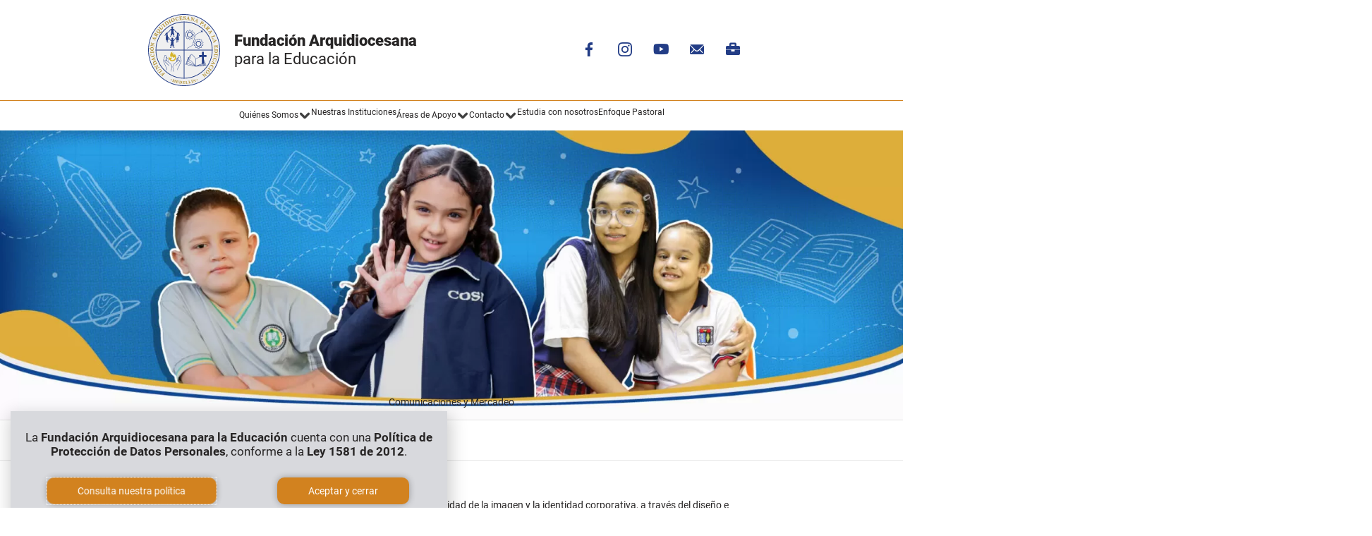

--- FILE ---
content_type: text/html; charset=UTF-8
request_url: https://fundarquiedu.edu.co/comunicaciones-y-mercadeo/
body_size: 25312
content:
<!DOCTYPE html>
<html lang="es">
<head>
	<meta charset="UTF-8">
	<meta name="viewport" content="width=device-width, initial-scale=1.0, viewport-fit=cover" />		<meta name='robots' content='index, follow, max-image-preview:large, max-snippet:-1, max-video-preview:-1' />

<!-- Google Tag Manager for WordPress by gtm4wp.com -->
<script data-cfasync="false" data-pagespeed-no-defer>
	var gtm4wp_datalayer_name = "dataLayer";
	var dataLayer = dataLayer || [];
</script>
<!-- End Google Tag Manager for WordPress by gtm4wp.com -->
	<!-- This site is optimized with the Yoast SEO plugin v25.5 - https://yoast.com/wordpress/plugins/seo/ -->
	<title>Comunicaciones y Mercadeo | Fundación Arquidiocesana para la Educación</title>
	<link rel="canonical" href="https://fundarquiedu.edu.co/comunicaciones-y-mercadeo/" />
	<meta property="og:locale" content="es_ES" />
	<meta property="og:type" content="article" />
	<meta property="og:title" content="Comunicaciones y Mercadeo | Fundación Arquidiocesana para la Educación" />
	<meta property="og:description" content="Es el Área encargada de apoyar el posicionamiento, reputación y visibilidad de la imagen y la identidad corporativa, a través del diseño e implementación de estrategias innovadoras y creativas de comunicación, fortaleciendo las relaciones y el sentido de pertenencia con los públicos objetivos." />
	<meta property="og:url" content="https://fundarquiedu.edu.co/comunicaciones-y-mercadeo/" />
	<meta property="og:site_name" content="Fundación Arquidiocesana para la Educación" />
	<meta property="article:modified_time" content="2024-09-13T19:41:24+00:00" />
	<meta property="og:image" content="https://fundarquiedu.edu.co/wp-content/uploads/2022/10/banner5.jpg" />
	<meta property="og:image:width" content="1920" />
	<meta property="og:image:height" content="615" />
	<meta property="og:image:type" content="image/jpeg" />
	<meta name="twitter:card" content="summary_large_image" />
	<meta name="twitter:label1" content="Tiempo de lectura" />
	<meta name="twitter:data1" content="1 minuto" />
	<script type="application/ld+json" class="yoast-schema-graph">{"@context":"https://schema.org","@graph":[{"@type":"WebPage","@id":"https://fundarquiedu.edu.co/comunicaciones-y-mercadeo/","url":"https://fundarquiedu.edu.co/comunicaciones-y-mercadeo/","name":"Comunicaciones y Mercadeo | Fundación Arquidiocesana para la Educación","isPartOf":{"@id":"https://fundarquiedu.edu.co/#website"},"primaryImageOfPage":{"@id":"https://fundarquiedu.edu.co/comunicaciones-y-mercadeo/#primaryimage"},"image":{"@id":"https://fundarquiedu.edu.co/comunicaciones-y-mercadeo/#primaryimage"},"thumbnailUrl":"https://fundarquiedu.edu.co/wp-content/uploads/2022/10/banner5.jpg","datePublished":"2022-09-05T17:05:24+00:00","dateModified":"2024-09-13T19:41:24+00:00","breadcrumb":{"@id":"https://fundarquiedu.edu.co/comunicaciones-y-mercadeo/#breadcrumb"},"inLanguage":"es","potentialAction":[{"@type":"ReadAction","target":["https://fundarquiedu.edu.co/comunicaciones-y-mercadeo/"]}]},{"@type":"ImageObject","inLanguage":"es","@id":"https://fundarquiedu.edu.co/comunicaciones-y-mercadeo/#primaryimage","url":"https://fundarquiedu.edu.co/wp-content/uploads/2022/10/banner5.jpg","contentUrl":"https://fundarquiedu.edu.co/wp-content/uploads/2022/10/banner5.jpg","width":1920,"height":615},{"@type":"BreadcrumbList","@id":"https://fundarquiedu.edu.co/comunicaciones-y-mercadeo/#breadcrumb","itemListElement":[{"@type":"ListItem","position":1,"name":"Inicio","item":"https://fundarquiedu.edu.co/"},{"@type":"ListItem","position":2,"name":"Comunicaciones y Mercadeo"}]},{"@type":"WebSite","@id":"https://fundarquiedu.edu.co/#website","url":"https://fundarquiedu.edu.co/","name":"Fundación Arquidiocesana para la Educación","description":"","publisher":{"@id":"https://fundarquiedu.edu.co/#organization"},"potentialAction":[{"@type":"SearchAction","target":{"@type":"EntryPoint","urlTemplate":"https://fundarquiedu.edu.co/?s={search_term_string}"},"query-input":{"@type":"PropertyValueSpecification","valueRequired":true,"valueName":"search_term_string"}}],"inLanguage":"es"},{"@type":"Organization","@id":"https://fundarquiedu.edu.co/#organization","name":"Fundación Arquidiocesana para la Educación","url":"https://fundarquiedu.edu.co/","logo":{"@type":"ImageObject","inLanguage":"es","@id":"https://fundarquiedu.edu.co/#/schema/logo/image/","url":"https://fundarquiedu.edu.co/wp-content/uploads/2021/05/Fundacion-Arquidiocesana-para-la-educacion.svg","contentUrl":"https://fundarquiedu.edu.co/wp-content/uploads/2021/05/Fundacion-Arquidiocesana-para-la-educacion.svg","width":1080.02,"height":1080.02,"caption":"Fundación Arquidiocesana para la Educación"},"image":{"@id":"https://fundarquiedu.edu.co/#/schema/logo/image/"}}]}</script>
	<!-- / Yoast SEO plugin. -->


<link rel='dns-prefetch' href='//fonts.googleapis.com' />
<link rel="alternate" type="application/rss+xml" title="Fundación Arquidiocesana para la Educación &raquo; Feed" href="https://fundarquiedu.edu.co/feed/" />
<link rel="alternate" type="application/rss+xml" title="Fundación Arquidiocesana para la Educación &raquo; Feed de los comentarios" href="https://fundarquiedu.edu.co/comments/feed/" />
<link rel="alternate" title="oEmbed (JSON)" type="application/json+oembed" href="https://fundarquiedu.edu.co/wp-json/oembed/1.0/embed?url=https%3A%2F%2Ffundarquiedu.edu.co%2Fcomunicaciones-y-mercadeo%2F" />
<link rel="alternate" title="oEmbed (XML)" type="text/xml+oembed" href="https://fundarquiedu.edu.co/wp-json/oembed/1.0/embed?url=https%3A%2F%2Ffundarquiedu.edu.co%2Fcomunicaciones-y-mercadeo%2F&#038;format=xml" />
<style id='wp-img-auto-sizes-contain-inline-css'>
img:is([sizes=auto i],[sizes^="auto," i]){contain-intrinsic-size:3000px 1500px}
/*# sourceURL=wp-img-auto-sizes-contain-inline-css */
</style>
<link rel='stylesheet' id='dce-animations-css' href='https://fundarquiedu.edu.co/wp-content/plugins/dynamic-content-for-elementor/assets/css/animations.css?ver=3.3.10' media='all' />
<link rel='stylesheet' id='google-fonts-open-sans-css' href='//fonts.googleapis.com/css?family=Open+Sans%3A400%2C700&#038;ver=6.9' media='all' />
<link rel='stylesheet' id='ytp-icons-css' href='https://fundarquiedu.edu.co/wp-content/plugins/rdv-youtube-playlist-video-player/packages/icons/css/icons.min.css?ver=6.9' media='all' />
<link rel='stylesheet' id='ytp-style-css' href='https://fundarquiedu.edu.co/wp-content/plugins/rdv-youtube-playlist-video-player/packages/youtube-video-player/css/youtube-video-player.min.css?ver=6.9' media='all' />
<link rel='stylesheet' id='perfect-scrollbar-style-css' href='https://fundarquiedu.edu.co/wp-content/plugins/rdv-youtube-playlist-video-player/packages/perfect-scrollbar/perfect-scrollbar.css?ver=6.9' media='all' />
<style id='wp-emoji-styles-inline-css'>

	img.wp-smiley, img.emoji {
		display: inline !important;
		border: none !important;
		box-shadow: none !important;
		height: 1em !important;
		width: 1em !important;
		margin: 0 0.07em !important;
		vertical-align: -0.1em !important;
		background: none !important;
		padding: 0 !important;
	}
/*# sourceURL=wp-emoji-styles-inline-css */
</style>
<style id='classic-theme-styles-inline-css'>
/*! This file is auto-generated */
.wp-block-button__link{color:#fff;background-color:#32373c;border-radius:9999px;box-shadow:none;text-decoration:none;padding:calc(.667em + 2px) calc(1.333em + 2px);font-size:1.125em}.wp-block-file__button{background:#32373c;color:#fff;text-decoration:none}
/*# sourceURL=/wp-includes/css/classic-themes.min.css */
</style>
<link rel='stylesheet' id='jet-engine-frontend-css' href='https://fundarquiedu.edu.co/wp-content/plugins/jet-engine/assets/css/frontend.css?ver=3.7.2' media='all' />
<link rel='stylesheet' id='gulupa-digital-2021-style-css' href='https://fundarquiedu.edu.co/wp-content/themes/gulupa-digital-2021/style.css?ver=1.0.0' media='all' />
<link rel='stylesheet' id='jet-menu-public-styles-css' href='https://fundarquiedu.edu.co/wp-content/plugins/jet-menu/assets/public/css/public.css?ver=2.4.12' media='all' />
<link rel='stylesheet' id='e-animation-shrink-css' href='https://fundarquiedu.edu.co/wp-content/plugins/elementor/assets/lib/animations/styles/e-animation-shrink.min.css?ver=3.30.3' media='all' />
<link rel='stylesheet' id='e-animation-fadeIn-css' href='https://fundarquiedu.edu.co/wp-content/plugins/elementor/assets/lib/animations/styles/fadeIn.min.css?ver=3.30.3' media='all' />
<link rel='stylesheet' id='elementor-frontend-css' href='https://fundarquiedu.edu.co/wp-content/plugins/elementor/assets/css/frontend.min.css?ver=3.30.3' media='all' />
<link rel='stylesheet' id='e-popup-css' href='https://fundarquiedu.edu.co/wp-content/plugins/elementor-pro/assets/css/conditionals/popup.min.css?ver=3.30.1' media='all' />
<link rel='stylesheet' id='widget-image-css' href='https://fundarquiedu.edu.co/wp-content/plugins/elementor/assets/css/widget-image.min.css?ver=3.30.3' media='all' />
<link rel='stylesheet' id='widget-heading-css' href='https://fundarquiedu.edu.co/wp-content/plugins/elementor/assets/css/widget-heading.min.css?ver=3.30.3' media='all' />
<link rel='stylesheet' id='widget-social-icons-css' href='https://fundarquiedu.edu.co/wp-content/plugins/elementor/assets/css/widget-social-icons.min.css?ver=3.30.3' media='all' />
<link rel='stylesheet' id='e-apple-webkit-css' href='https://fundarquiedu.edu.co/wp-content/plugins/elementor/assets/css/conditionals/apple-webkit.min.css?ver=3.30.3' media='all' />
<link rel='stylesheet' id='e-sticky-css' href='https://fundarquiedu.edu.co/wp-content/plugins/elementor-pro/assets/css/modules/sticky.min.css?ver=3.30.1' media='all' />
<link rel='stylesheet' id='widget-nav-menu-css' href='https://fundarquiedu.edu.co/wp-content/plugins/elementor-pro/assets/css/widget-nav-menu.min.css?ver=3.30.1' media='all' />
<link rel='stylesheet' id='widget-divider-css' href='https://fundarquiedu.edu.co/wp-content/plugins/elementor/assets/css/widget-divider.min.css?ver=3.30.3' media='all' />
<link rel='stylesheet' id='widget-form-css' href='https://fundarquiedu.edu.co/wp-content/plugins/elementor-pro/assets/css/widget-form.min.css?ver=3.30.1' media='all' />
<link rel='stylesheet' id='widget-breadcrumbs-css' href='https://fundarquiedu.edu.co/wp-content/plugins/elementor-pro/assets/css/widget-breadcrumbs.min.css?ver=3.30.1' media='all' />
<link rel='stylesheet' id='elementor-icons-css' href='https://fundarquiedu.edu.co/wp-content/plugins/elementor/assets/lib/eicons/css/elementor-icons.min.css?ver=5.43.0' media='all' />
<link rel='stylesheet' id='elementor-post-6-css' href='https://fundarquiedu.edu.co/wp-content/uploads/elementor/css/post-6.css?ver=1753462309' media='all' />
<link rel='stylesheet' id='dashicons-css' href='https://fundarquiedu.edu.co/wp-includes/css/dashicons.min.css?ver=6.9' media='all' />
<link rel='stylesheet' id='elementor-post-4859-css' href='https://fundarquiedu.edu.co/wp-content/uploads/elementor/css/post-4859.css?ver=1754015776' media='all' />
<link rel='stylesheet' id='elementor-post-6187-css' href='https://fundarquiedu.edu.co/wp-content/uploads/elementor/css/post-6187.css?ver=1761841577' media='all' />
<link rel='stylesheet' id='elementor-post-7-css' href='https://fundarquiedu.edu.co/wp-content/uploads/elementor/css/post-7.css?ver=1753462310' media='all' />
<link rel='stylesheet' id='elementor-post-16-css' href='https://fundarquiedu.edu.co/wp-content/uploads/elementor/css/post-16.css?ver=1753462310' media='all' />
<link rel='stylesheet' id='elementor-post-1794-css' href='https://fundarquiedu.edu.co/wp-content/uploads/elementor/css/post-1794.css?ver=1753462614' media='all' />
<link rel='stylesheet' id='elementor-icons-untitled-font-1-css' href='https://fundarquiedu.edu.co/wp-content/uploads/elementor/custom-icons/untitled-font-1/styles.css?ver=1.0.0' media='all' />
<link rel='stylesheet' id='elementor-icons-instituto-css' href='https://fundarquiedu.edu.co/wp-content/uploads/elementor/custom-icons/instituto/styles.css?ver=1.0.0' media='all' />
<link rel='stylesheet' id='elementor-icons-shared-0-css' href='https://fundarquiedu.edu.co/wp-content/plugins/elementor/assets/lib/font-awesome/css/fontawesome.min.css?ver=5.15.3' media='all' />
<link rel='stylesheet' id='elementor-icons-fa-brands-css' href='https://fundarquiedu.edu.co/wp-content/plugins/elementor/assets/lib/font-awesome/css/brands.min.css?ver=5.15.3' media='all' />
<link rel='stylesheet' id='elementor-icons-fa-solid-css' href='https://fundarquiedu.edu.co/wp-content/plugins/elementor/assets/lib/font-awesome/css/solid.min.css?ver=5.15.3' media='all' />
<script src="https://fundarquiedu.edu.co/wp-includes/js/jquery/jquery.min.js?ver=3.7.1" id="jquery-core-js"></script>
<script src="https://fundarquiedu.edu.co/wp-includes/js/jquery/jquery-migrate.min.js?ver=3.4.1" id="jquery-migrate-js"></script>
<script src="https://fundarquiedu.edu.co/wp-content/plugins/rdv-youtube-playlist-video-player/packages/perfect-scrollbar/jquery.mousewheel.js?ver=6.9" id="jquery-mousewheel-js"></script>
<script src="https://fundarquiedu.edu.co/wp-content/plugins/rdv-youtube-playlist-video-player/packages/perfect-scrollbar/perfect-scrollbar.js?ver=6.9" id="perfect-scrollbar-script-js"></script>
<script src="https://fundarquiedu.edu.co/wp-content/plugins/rdv-youtube-playlist-video-player/packages/youtube-video-player/js/youtube-video-player.jquery.min.js?ver=6.9" id="ytp-script-js"></script>
<script src="https://fundarquiedu.edu.co/wp-content/plugins/rdv-youtube-playlist-video-player/js/plugin.js?ver=6.9" id="ytp-plugin-js"></script>
<link rel="https://api.w.org/" href="https://fundarquiedu.edu.co/wp-json/" /><link rel="alternate" title="JSON" type="application/json" href="https://fundarquiedu.edu.co/wp-json/wp/v2/pages/4859" /><link rel="EditURI" type="application/rsd+xml" title="RSD" href="https://fundarquiedu.edu.co/xmlrpc.php?rsd" />
<meta name="generator" content="WordPress 6.9" />
<link rel='shortlink' href='https://fundarquiedu.edu.co/?p=4859' />
<script>document.createElement( "picture" );if(!window.HTMLPictureElement && document.addEventListener) {window.addEventListener("DOMContentLoaded", function() {var s = document.createElement("script");s.src = "https://fundarquiedu.edu.co/wp-content/plugins/webp-express/js/picturefill.min.js";document.body.appendChild(s);});}</script>
<!-- Google Tag Manager for WordPress by gtm4wp.com -->
<!-- GTM Container placement set to automatic -->
<script data-cfasync="false" data-pagespeed-no-defer>
	var dataLayer_content = {"pagePostType":"page","pagePostType2":"single-page","pagePostAuthor":"Gulupa Digital"};
	dataLayer.push( dataLayer_content );
</script>
<script data-cfasync="false" data-pagespeed-no-defer>
(function(w,d,s,l,i){w[l]=w[l]||[];w[l].push({'gtm.start':
new Date().getTime(),event:'gtm.js'});var f=d.getElementsByTagName(s)[0],
j=d.createElement(s),dl=l!='dataLayer'?'&l='+l:'';j.async=true;j.src=
'//www.googletagmanager.com/gtm.js?id='+i+dl;f.parentNode.insertBefore(j,f);
})(window,document,'script','dataLayer','GTM-PQXDCFT');
</script>
<!-- End Google Tag Manager for WordPress by gtm4wp.com --><meta name="generator" content="Elementor 3.30.3; features: additional_custom_breakpoints; settings: css_print_method-external, google_font-enabled, font_display-auto">
			<style>
				.e-con.e-parent:nth-of-type(n+4):not(.e-lazyloaded):not(.e-no-lazyload),
				.e-con.e-parent:nth-of-type(n+4):not(.e-lazyloaded):not(.e-no-lazyload) * {
					background-image: none !important;
				}
				@media screen and (max-height: 1024px) {
					.e-con.e-parent:nth-of-type(n+3):not(.e-lazyloaded):not(.e-no-lazyload),
					.e-con.e-parent:nth-of-type(n+3):not(.e-lazyloaded):not(.e-no-lazyload) * {
						background-image: none !important;
					}
				}
				@media screen and (max-height: 640px) {
					.e-con.e-parent:nth-of-type(n+2):not(.e-lazyloaded):not(.e-no-lazyload),
					.e-con.e-parent:nth-of-type(n+2):not(.e-lazyloaded):not(.e-no-lazyload) * {
						background-image: none !important;
					}
				}
			</style>
			<link rel="icon" href="https://fundarquiedu.edu.co/wp-content/uploads/2021/05/Fundacion-Arquidiocesana-para-la-educacion-Favicon-300x300.png" sizes="32x32" />
<link rel="icon" href="https://fundarquiedu.edu.co/wp-content/uploads/2021/05/Fundacion-Arquidiocesana-para-la-educacion-Favicon-300x300.png" sizes="192x192" />
<link rel="apple-touch-icon" href="https://fundarquiedu.edu.co/wp-content/uploads/2021/05/Fundacion-Arquidiocesana-para-la-educacion-Favicon-300x300.png" />
<meta name="msapplication-TileImage" content="https://fundarquiedu.edu.co/wp-content/uploads/2021/05/Fundacion-Arquidiocesana-para-la-educacion-Favicon-300x300.png" />
</head>
<body data-rsssl=1 class="wp-singular page-template-default page page-id-4859 wp-custom-logo wp-theme-gulupa-digital-2021 no-sidebar jet-mega-menu-location elementor-default elementor-template-full-width elementor-kit-6 elementor-page elementor-page-4859 elementor-page-1794">

<!-- GTM Container placement set to automatic -->
<!-- Google Tag Manager (noscript) -->
				<noscript><iframe src="https://www.googletagmanager.com/ns.html?id=GTM-PQXDCFT" height="0" width="0" style="display:none;visibility:hidden" aria-hidden="true"></iframe></noscript>
<!-- End Google Tag Manager (noscript) -->		<div data-elementor-type="header" data-elementor-id="7" class="elementor elementor-7 elementor-location-header" data-elementor-post-type="elementor_library">
					<section class="elementor-section elementor-top-section elementor-element elementor-element-008419d elementor-section-content-middle elementor-section-boxed elementor-section-height-default elementor-section-height-default" data-id="008419d" data-element_type="section">
						<div class="elementor-container elementor-column-gap-default">
					<div class="elementor-column elementor-col-50 elementor-top-column elementor-element elementor-element-80c544e" data-id="80c544e" data-element_type="column">
			<div class="elementor-widget-wrap elementor-element-populated">
						<section class="elementor-section elementor-inner-section elementor-element elementor-element-207c8dd elementor-section-content-middle elementor-section-boxed elementor-section-height-default elementor-section-height-default" data-id="207c8dd" data-element_type="section">
						<div class="elementor-container elementor-column-gap-default">
					<div class="elementor-column elementor-col-50 elementor-inner-column elementor-element elementor-element-7501ed5" data-id="7501ed5" data-element_type="column">
			<div class="elementor-widget-wrap elementor-element-populated">
						<div class="elementor-element elementor-element-bda4767 elementor-widget__width-auto elementor-widget elementor-widget-theme-site-logo elementor-widget-image" data-id="bda4767" data-element_type="widget" data-widget_type="theme-site-logo.default">
				<div class="elementor-widget-container">
											<a href="https://fundarquiedu.edu.co">
			<img width="1080" height="1080" src="https://fundarquiedu.edu.co/wp-content/uploads/2021/05/Fundacion-Arquidiocesana-para-la-educacion.svg" class="attachment-full size-full wp-image-4663" alt="" />				</a>
											</div>
				</div>
					</div>
		</div>
				<div class="elementor-column elementor-col-50 elementor-inner-column elementor-element elementor-element-ad8d8ff" data-id="ad8d8ff" data-element_type="column">
			<div class="elementor-widget-wrap elementor-element-populated">
						<div class="elementor-element elementor-element-a4e8b01 elementor-widget__width-inherit elementor-widget-mobile__width-inherit elementor-widget elementor-widget-heading" data-id="a4e8b01" data-element_type="widget" data-widget_type="heading.default">
				<div class="elementor-widget-container">
					<h2 class="elementor-heading-title elementor-size-default">Fundación Arquidiocesana</h2>				</div>
				</div>
				<div class="elementor-element elementor-element-2626d32 elementor-widget__width-auto elementor-widget elementor-widget-heading" data-id="2626d32" data-element_type="widget" data-widget_type="heading.default">
				<div class="elementor-widget-container">
					<h2 class="elementor-heading-title elementor-size-default">para la Educación</h2>				</div>
				</div>
					</div>
		</div>
					</div>
		</section>
					</div>
		</div>
				<div class="elementor-column elementor-col-50 elementor-top-column elementor-element elementor-element-896c430 elementor-hidden-mobile" data-id="896c430" data-element_type="column">
			<div class="elementor-widget-wrap elementor-element-populated">
						<div class="elementor-element elementor-element-bba8aaa elementor-widget__width-auto elementor-absolute elementor-view-default elementor-widget elementor-widget-icon" data-id="bba8aaa" data-element_type="widget" data-settings="{&quot;_position&quot;:&quot;absolute&quot;}" data-widget_type="icon.default">
				<div class="elementor-widget-container">
							<div class="elementor-icon-wrapper">
			<div class="elementor-icon">
			<i aria-hidden="true" class="arquidiocesis arquidiocesis-flecha-bullet"></i>			</div>
		</div>
						</div>
				</div>
				<div class="elementor-element elementor-element-59ab21f elementor-shape-square elementor-grid-6 e-grid-align-right e-grid-align-mobile-center elementor-widget-mobile__width-auto social-header elementor-widget elementor-widget-global elementor-global-280 elementor-widget-social-icons" data-id="59ab21f" data-element_type="widget" data-widget_type="social-icons.default">
				<div class="elementor-widget-container">
							<div class="elementor-social-icons-wrapper elementor-grid" role="list">
							<span class="elementor-grid-item" role="listitem">
					<a class="elementor-icon elementor-social-icon elementor-social-icon-icon-icon-facebook elementor-repeater-item-f956d9c" href="https://www.facebook.com/fundarquiedu" target="_blank">
						<span class="elementor-screen-only">Icon-icon-facebook</span>
						<i class="icon icon-icon-facebook"></i>					</a>
				</span>
							<span class="elementor-grid-item" role="listitem">
					<a class="elementor-icon elementor-social-icon elementor-social-icon-icon-icon-instagram elementor-repeater-item-f46bca0" href="https://www.instagram.com/fundarquiedu/" target="_blank">
						<span class="elementor-screen-only">Icon-icon-instagram</span>
						<i class="icon icon-icon-instagram"></i>					</a>
				</span>
							<span class="elementor-grid-item" role="listitem">
					<a class="elementor-icon elementor-social-icon elementor-social-icon-youtube elementor-repeater-item-b84f006" href="https://www.youtube.com/channel/UCSzP2n2OOlqVlCnsuUnbZjw" target="_blank">
						<span class="elementor-screen-only">Youtube</span>
						<i class="fab fa-youtube"></i>					</a>
				</span>
							<span class="elementor-grid-item" role="listitem">
					<a class="elementor-icon elementor-social-icon elementor-social-icon-icon-icon-ionic-ios-mail elementor-repeater-item-9d08e5f" href="https://outlook.office.com/mail/" target="_blank">
						<span class="elementor-screen-only">Icon-icon-ionic-ios-mail</span>
						<i class="icon icon-icon-ionic-ios-mail"></i>					</a>
				</span>
							<span class="elementor-grid-item" role="listitem">
					<a class="elementor-icon elementor-social-icon elementor-social-icon-briefcase elementor-repeater-item-3ee1ac3" href="https://fundarquiedu.edu.co/trabaja-con-nosotros/" target="_blank">
						<span class="elementor-screen-only">Briefcase</span>
						<i class="fas fa-briefcase"></i>					</a>
				</span>
					</div>
						</div>
				</div>
					</div>
		</div>
					</div>
		</section>
				<section class="elementor-section elementor-top-section elementor-element elementor-element-ec0aa05 elementor-section-full_width elementor-section-stretched elementor-hidden-mobile elementor-section-height-default elementor-section-height-default" data-id="ec0aa05" data-element_type="section" data-settings="{&quot;stretch_section&quot;:&quot;section-stretched&quot;,&quot;sticky&quot;:&quot;top&quot;,&quot;sticky_on&quot;:[&quot;desktop&quot;,&quot;tablet&quot;],&quot;background_background&quot;:&quot;classic&quot;,&quot;sticky_offset&quot;:0,&quot;sticky_effects_offset&quot;:0,&quot;sticky_anchor_link_offset&quot;:0}">
						<div class="elementor-container elementor-column-gap-no">
					<div class="elementor-column elementor-col-100 elementor-top-column elementor-element elementor-element-7c7f20a" data-id="7c7f20a" data-element_type="column">
			<div class="elementor-widget-wrap elementor-element-populated">
						<div class="elementor-element elementor-element-28a98f1 elementor-widget elementor-widget-jet-mega-menu" data-id="28a98f1" data-element_type="widget" data-widget_type="jet-mega-menu.default">
				<div class="elementor-widget-container">
					<div class="jet-mega-menu jet-mega-menu--layout-horizontal jet-mega-menu--sub-position-right jet-mega-menu--dropdown-layout-default jet-mega-menu--dropdown-position-center jet-mega-menu--animation-none jet-mega-menu--location-elementor    jet-mega-menu--fill-svg-icons" data-settings='{"menuId":"4","menuUniqId":"69803d8847c4a","rollUp":false,"megaAjaxLoad":false,"layout":"horizontal","subEvent":"hover","mouseLeaveDelay":500,"subTrigger":"item","subPosition":"right","megaWidthType":"container","megaWidthSelector":"","breakpoint":768,"signatures":[]}'><div class="jet-mega-menu-toggle" role="button" tabindex="0" aria-label="Open/Close Menu"><div class="jet-mega-menu-toggle-icon jet-mega-menu-toggle-icon--default-state"><i class="fas fa-bars"></i></div><div class="jet-mega-menu-toggle-icon jet-mega-menu-toggle-icon--opened-state"><i class="fas fa-times"></i></div></div><nav class="jet-mega-menu-container" aria-label="Main nav"><ul class="jet-mega-menu-list"><li id="jet-mega-menu-item-1492" class="jet-mega-menu-item jet-mega-menu-item-type-custom jet-mega-menu-item-object-custom jet-mega-menu-item--mega jet-mega-menu-item-has-children jet-mega-menu-item--top-level jet-mega-menu-item-1492"><div class="jet-mega-menu-item__inner" role="button" tabindex="0" aria-haspopup="true" aria-expanded="false" aria-label="Quiénes Somos"><a href="#" class="jet-mega-menu-item__link jet-mega-menu-item__link--top-level"><div class="jet-mega-menu-item__title"><div class="jet-mega-menu-item__label">Quiénes Somos</div></div></a><div class="jet-mega-menu-item__dropdown"><svg xmlns="http://www.w3.org/2000/svg" width="8.312" height="5.156" viewBox="0 0 8.312 5.156"><path d="M0,7.312a1,1,0,0,1-.707-.293,1,1,0,0,1,0-1.414L1.742,3.156-.707.707a1,1,0,0,1,0-1.414,1,1,0,0,1,1.414,0L3.863,2.449a1,1,0,0,1,0,1.414L.707,7.019A1,1,0,0,1,0,7.312Z" transform="translate(7.312 1) rotate(90)" fill="#272525"></path></svg></div></div><div class="jet-mega-menu-mega-container" data-template-id="1497" data-template-content="elementor" data-position="default"><div class="jet-mega-menu-mega-container__inner"><style>.elementor-1497 .elementor-element.elementor-element-b75652c{border-style:solid;border-width:5px 0px 01px 0px;border-color:var( --e-global-color-secondary );padding:3em 0em 3em 0em;}.elementor-bc-flex-widget .elementor-1497 .elementor-element.elementor-element-7efcdf1.elementor-column .elementor-widget-wrap{align-items:center;}.elementor-1497 .elementor-element.elementor-element-7efcdf1.elementor-column.elementor-element[data-element_type="column"] > .elementor-widget-wrap.elementor-element-populated{align-content:center;align-items:center;}.elementor-widget-heading .elementor-heading-title{font-family:var( --e-global-typography-primary-font-family ), Sans-serif;font-size:var( --e-global-typography-primary-font-size );font-weight:var( --e-global-typography-primary-font-weight );text-transform:var( --e-global-typography-primary-text-transform );font-style:var( --e-global-typography-primary-font-style );text-decoration:var( --e-global-typography-primary-text-decoration );line-height:var( --e-global-typography-primary-line-height );color:var( --e-global-color-primary );}.elementor-1497 .elementor-element.elementor-element-983084a{text-align:center;}.elementor-1497 .elementor-element.elementor-element-983084a .elementor-heading-title{font-family:var( --e-global-typography-secondary-font-family ), Sans-serif;font-size:var( --e-global-typography-secondary-font-size );font-weight:var( --e-global-typography-secondary-font-weight );text-transform:var( --e-global-typography-secondary-text-transform );font-style:var( --e-global-typography-secondary-font-style );text-decoration:var( --e-global-typography-secondary-text-decoration );line-height:var( --e-global-typography-secondary-line-height );color:var( --e-global-color-text );}.elementor-widget-image .widget-image-caption{color:var( --e-global-color-text );font-family:var( --e-global-typography-text-font-family ), Sans-serif;font-size:var( --e-global-typography-text-font-size );font-weight:var( --e-global-typography-text-font-weight );text-transform:var( --e-global-typography-text-text-transform );font-style:var( --e-global-typography-text-font-style );line-height:var( --e-global-typography-text-line-height );}.elementor-1497 .elementor-element.elementor-element-35dc37a img{width:100%;max-width:168px;height:168px;object-fit:cover;object-position:center center;border-radius:50% 50% 50% 50%;}.elementor-widget-nav-menu .elementor-nav-menu .elementor-item{font-family:var( --e-global-typography-primary-font-family ), Sans-serif;font-size:var( --e-global-typography-primary-font-size );font-weight:var( --e-global-typography-primary-font-weight );text-transform:var( --e-global-typography-primary-text-transform );font-style:var( --e-global-typography-primary-font-style );text-decoration:var( --e-global-typography-primary-text-decoration );line-height:var( --e-global-typography-primary-line-height );}.elementor-widget-nav-menu .elementor-nav-menu--main .elementor-item{color:var( --e-global-color-text );fill:var( --e-global-color-text );}.elementor-widget-nav-menu .elementor-nav-menu--main .elementor-item:hover,
					.elementor-widget-nav-menu .elementor-nav-menu--main .elementor-item.elementor-item-active,
					.elementor-widget-nav-menu .elementor-nav-menu--main .elementor-item.highlighted,
					.elementor-widget-nav-menu .elementor-nav-menu--main .elementor-item:focus{color:var( --e-global-color-accent );fill:var( --e-global-color-accent );}.elementor-widget-nav-menu .elementor-nav-menu--main:not(.e--pointer-framed) .elementor-item:before,
					.elementor-widget-nav-menu .elementor-nav-menu--main:not(.e--pointer-framed) .elementor-item:after{background-color:var( --e-global-color-accent );}.elementor-widget-nav-menu .e--pointer-framed .elementor-item:before,
					.elementor-widget-nav-menu .e--pointer-framed .elementor-item:after{border-color:var( --e-global-color-accent );}.elementor-widget-nav-menu{--e-nav-menu-divider-color:var( --e-global-color-text );}.elementor-widget-nav-menu .elementor-nav-menu--dropdown .elementor-item, .elementor-widget-nav-menu .elementor-nav-menu--dropdown  .elementor-sub-item{font-family:var( --e-global-typography-accent-font-family ), Sans-serif;font-size:var( --e-global-typography-accent-font-size );font-weight:var( --e-global-typography-accent-font-weight );text-transform:var( --e-global-typography-accent-text-transform );font-style:var( --e-global-typography-accent-font-style );}.elementor-1497 .elementor-element.elementor-element-777241b .elementor-nav-menu .elementor-item{font-family:var( --e-global-typography-text-font-family ), Sans-serif;font-size:var( --e-global-typography-text-font-size );font-weight:var( --e-global-typography-text-font-weight );text-transform:var( --e-global-typography-text-text-transform );font-style:var( --e-global-typography-text-font-style );line-height:var( --e-global-typography-text-line-height );}.elementor-1497 .elementor-element.elementor-element-777241b .elementor-nav-menu--main .elementor-item:hover,
					.elementor-1497 .elementor-element.elementor-element-777241b .elementor-nav-menu--main .elementor-item.elementor-item-active,
					.elementor-1497 .elementor-element.elementor-element-777241b .elementor-nav-menu--main .elementor-item.highlighted,
					.elementor-1497 .elementor-element.elementor-element-777241b .elementor-nav-menu--main .elementor-item:focus{color:var( --e-global-color-secondary );fill:var( --e-global-color-secondary );}.elementor-1497 .elementor-element.elementor-element-777241b .elementor-nav-menu--main .elementor-item.elementor-item-active{color:var( --e-global-color-secondary );}.elementor-1497 .elementor-element.elementor-element-777241b .elementor-nav-menu--main .elementor-item{padding-left:0px;padding-right:0px;padding-top:9px;padding-bottom:9px;}@media(max-width:1024px){.elementor-widget-heading .elementor-heading-title{font-size:var( --e-global-typography-primary-font-size );line-height:var( --e-global-typography-primary-line-height );}.elementor-1497 .elementor-element.elementor-element-983084a .elementor-heading-title{font-size:var( --e-global-typography-secondary-font-size );line-height:var( --e-global-typography-secondary-line-height );}.elementor-widget-image .widget-image-caption{font-size:var( --e-global-typography-text-font-size );line-height:var( --e-global-typography-text-line-height );}.elementor-widget-nav-menu .elementor-nav-menu .elementor-item{font-size:var( --e-global-typography-primary-font-size );line-height:var( --e-global-typography-primary-line-height );}.elementor-widget-nav-menu .elementor-nav-menu--dropdown .elementor-item, .elementor-widget-nav-menu .elementor-nav-menu--dropdown  .elementor-sub-item{font-size:var( --e-global-typography-accent-font-size );}.elementor-1497 .elementor-element.elementor-element-777241b .elementor-nav-menu .elementor-item{font-size:var( --e-global-typography-text-font-size );line-height:var( --e-global-typography-text-line-height );}}@media(max-width:767px){.elementor-widget-heading .elementor-heading-title{font-size:var( --e-global-typography-primary-font-size );line-height:var( --e-global-typography-primary-line-height );}.elementor-1497 .elementor-element.elementor-element-983084a .elementor-heading-title{font-size:var( --e-global-typography-secondary-font-size );line-height:var( --e-global-typography-secondary-line-height );}.elementor-widget-image .widget-image-caption{font-size:var( --e-global-typography-text-font-size );line-height:var( --e-global-typography-text-line-height );}.elementor-1497 .elementor-element.elementor-element-98f62e6 > .elementor-element-populated{padding:12px 12px 12px 12px;}.elementor-widget-nav-menu .elementor-nav-menu .elementor-item{font-size:var( --e-global-typography-primary-font-size );line-height:var( --e-global-typography-primary-line-height );}.elementor-widget-nav-menu .elementor-nav-menu--dropdown .elementor-item, .elementor-widget-nav-menu .elementor-nav-menu--dropdown  .elementor-sub-item{font-size:var( --e-global-typography-accent-font-size );}.elementor-1497 .elementor-element.elementor-element-777241b .elementor-nav-menu .elementor-item{font-size:var( --e-global-typography-text-font-size );line-height:var( --e-global-typography-text-line-height );}}/* Start custom CSS for nav-menu, class: .elementor-element-777241b */.interiormenu li:not(:last-child){
    border-bottom: 1px solid #E4E4E4;
}/* End custom CSS */</style>		<div data-elementor-type="wp-post" data-elementor-id="1497" class="elementor elementor-1497" data-elementor-post-type="jet-menu">
						<section class="elementor-section elementor-top-section elementor-element elementor-element-b75652c elementor-section-stretched elementor-section-boxed elementor-section-height-default elementor-section-height-default" data-id="b75652c" data-element_type="section" id="institucional" data-settings="{&quot;stretch_section&quot;:&quot;section-stretched&quot;}">
						<div class="elementor-container elementor-column-gap-no">
					<div class="elementor-column elementor-col-50 elementor-top-column elementor-element elementor-element-7efcdf1" data-id="7efcdf1" data-element_type="column">
			<div class="elementor-widget-wrap elementor-element-populated">
						<div class="elementor-element elementor-element-983084a elementor-widget elementor-widget-heading" data-id="983084a" data-element_type="widget" data-widget_type="heading.default">
				<div class="elementor-widget-container">
					<h2 class="elementor-heading-title elementor-size-default">Quiénes Somos</h2>				</div>
				</div>
				<div class="elementor-element elementor-element-35dc37a dce_masking-none elementor-widget elementor-widget-image" data-id="35dc37a" data-element_type="widget" data-widget_type="image.default">
				<div class="elementor-widget-container">
															<picture><source srcset="https://fundarquiedu.edu.co/wp-content/webp-express/webp-images/uploads/2022/01/22.SANTA-ANGELA-9-scaled.jpg.webp 2560w, https://fundarquiedu.edu.co/wp-content/webp-express/webp-images/uploads/2022/01/22.SANTA-ANGELA-9-600x337.jpg.webp 600w, https://fundarquiedu.edu.co/wp-content/webp-express/webp-images/uploads/2022/01/22.SANTA-ANGELA-9-1024x575.jpg.webp 1024w, https://fundarquiedu.edu.co/wp-content/webp-express/webp-images/uploads/2022/01/22.SANTA-ANGELA-9-768x432.jpg.webp 768w, https://fundarquiedu.edu.co/wp-content/webp-express/webp-images/uploads/2022/01/22.SANTA-ANGELA-9-1536x863.jpg.webp 1536w, https://fundarquiedu.edu.co/wp-content/webp-express/webp-images/uploads/2022/01/22.SANTA-ANGELA-9-2048x1151.jpg.webp 2048w" sizes="(max-width: 2560px) 100vw, 2560px" type="image/webp"><img width="2560" height="1438" src="https://fundarquiedu.edu.co/wp-content/uploads/2022/01/22.SANTA-ANGELA-9-scaled.jpg" class="attachment-full size-full wp-image-4670 webpexpress-processed" alt="" srcset="https://fundarquiedu.edu.co/wp-content/uploads/2022/01/22.SANTA-ANGELA-9-scaled.jpg 2560w, https://fundarquiedu.edu.co/wp-content/uploads/2022/01/22.SANTA-ANGELA-9-600x337.jpg 600w, https://fundarquiedu.edu.co/wp-content/uploads/2022/01/22.SANTA-ANGELA-9-1024x575.jpg 1024w, https://fundarquiedu.edu.co/wp-content/uploads/2022/01/22.SANTA-ANGELA-9-768x432.jpg 768w, https://fundarquiedu.edu.co/wp-content/uploads/2022/01/22.SANTA-ANGELA-9-1536x863.jpg 1536w, https://fundarquiedu.edu.co/wp-content/uploads/2022/01/22.SANTA-ANGELA-9-2048x1151.jpg 2048w" sizes="(max-width: 2560px) 100vw, 2560px"></picture>															</div>
				</div>
					</div>
		</div>
				<div class="elementor-column elementor-col-50 elementor-top-column elementor-element elementor-element-98f62e6" data-id="98f62e6" data-element_type="column">
			<div class="elementor-widget-wrap elementor-element-populated">
						<div class="elementor-element elementor-element-777241b elementor-nav-menu__align-start elementor-nav-menu--dropdown-none interiormenu elementor-widget elementor-widget-nav-menu" data-id="777241b" data-element_type="widget" data-settings="{&quot;layout&quot;:&quot;vertical&quot;,&quot;submenu_icon&quot;:{&quot;value&quot;:&quot;&lt;i class=\&quot;\&quot;&gt;&lt;\/i&gt;&quot;,&quot;library&quot;:&quot;&quot;}}" data-widget_type="nav-menu.default">
				<div class="elementor-widget-container">
								<nav aria-label="Menú" class="elementor-nav-menu--main elementor-nav-menu__container elementor-nav-menu--layout-vertical e--pointer-none">
				<ul id="menu-1-777241b" class="elementor-nav-menu sm-vertical"><li class="menu-item menu-item-type-post_type menu-item-object-page menu-item-158"><a href="https://fundarquiedu.edu.co/acerca-de-la-fundacion/" class="elementor-item">Acerca de la Fundación</a></li>
<li class="menu-item menu-item-type-post_type menu-item-object-page menu-item-159"><a href="https://fundarquiedu.edu.co/simbolos-institucionales/" class="elementor-item">Símbolos Institucionales</a></li>
<li class="menu-item menu-item-type-post_type_archive menu-item-object-normativa menu-item-5014"><a href="https://fundarquiedu.edu.co/normativa/" class="elementor-item">Normativa</a></li>
<li class="menu-item menu-item-type-post_type menu-item-object-page menu-item-5015"><a href="https://fundarquiedu.edu.co/mapa-de-procesos/" class="elementor-item">Mapa de procesos</a></li>
<li class="menu-item menu-item-type-post_type menu-item-object-page menu-item-4939"><a href="https://fundarquiedu.edu.co/representante-legal/" class="elementor-item">Representante Legal</a></li>
<li class="menu-item menu-item-type-post_type menu-item-object-page menu-item-164"><a href="https://fundarquiedu.edu.co/como-llegar/" class="elementor-item">Cómo llegar</a></li>
<li class="menu-item menu-item-type-post_type menu-item-object-page menu-item-5027"><a href="https://fundarquiedu.edu.co/permanencia-esal/" class="elementor-item">Permanencia ESAL</a></li>
</ul>			</nav>
						<nav class="elementor-nav-menu--dropdown elementor-nav-menu__container" aria-hidden="true">
				<ul id="menu-2-777241b" class="elementor-nav-menu sm-vertical"><li class="menu-item menu-item-type-post_type menu-item-object-page menu-item-158"><a href="https://fundarquiedu.edu.co/acerca-de-la-fundacion/" class="elementor-item" tabindex="-1">Acerca de la Fundación</a></li>
<li class="menu-item menu-item-type-post_type menu-item-object-page menu-item-159"><a href="https://fundarquiedu.edu.co/simbolos-institucionales/" class="elementor-item" tabindex="-1">Símbolos Institucionales</a></li>
<li class="menu-item menu-item-type-post_type_archive menu-item-object-normativa menu-item-5014"><a href="https://fundarquiedu.edu.co/normativa/" class="elementor-item" tabindex="-1">Normativa</a></li>
<li class="menu-item menu-item-type-post_type menu-item-object-page menu-item-5015"><a href="https://fundarquiedu.edu.co/mapa-de-procesos/" class="elementor-item" tabindex="-1">Mapa de procesos</a></li>
<li class="menu-item menu-item-type-post_type menu-item-object-page menu-item-4939"><a href="https://fundarquiedu.edu.co/representante-legal/" class="elementor-item" tabindex="-1">Representante Legal</a></li>
<li class="menu-item menu-item-type-post_type menu-item-object-page menu-item-164"><a href="https://fundarquiedu.edu.co/como-llegar/" class="elementor-item" tabindex="-1">Cómo llegar</a></li>
<li class="menu-item menu-item-type-post_type menu-item-object-page menu-item-5027"><a href="https://fundarquiedu.edu.co/permanencia-esal/" class="elementor-item" tabindex="-1">Permanencia ESAL</a></li>
</ul>			</nav>
						</div>
				</div>
					</div>
		</div>
					</div>
		</section>
				</div>
		</div></div></li>
<li id="jet-mega-menu-item-4805" class="jet-mega-menu-item jet-mega-menu-item-type-post_type jet-mega-menu-item-object-page jet-mega-menu-item--default jet-mega-menu-item--top-level jet-mega-menu-item-4805"><div class="jet-mega-menu-item__inner"><a href="https://fundarquiedu.edu.co/nuestras-instituciones/" class="jet-mega-menu-item__link jet-mega-menu-item__link--top-level"><div class="jet-mega-menu-item__title"><div class="jet-mega-menu-item__label">Nuestras Instituciones</div></div></a></div></li>
<li id="jet-mega-menu-item-1494" class="jet-mega-menu-item jet-mega-menu-item-type-custom jet-mega-menu-item-object-custom jet-mega-menu-item--mega jet-mega-menu-item-has-children jet-mega-menu-item--top-level jet-mega-menu-item-1494"><div class="jet-mega-menu-item__inner" role="button" tabindex="0" aria-haspopup="true" aria-expanded="false" aria-label="Áreas de Apoyo"><a href="#" class="jet-mega-menu-item__link jet-mega-menu-item__link--top-level"><div class="jet-mega-menu-item__title"><div class="jet-mega-menu-item__label">Áreas de Apoyo</div></div></a><div class="jet-mega-menu-item__dropdown"><svg xmlns="http://www.w3.org/2000/svg" width="8.312" height="5.156" viewBox="0 0 8.312 5.156"><path d="M0,7.312a1,1,0,0,1-.707-.293,1,1,0,0,1,0-1.414L1.742,3.156-.707.707a1,1,0,0,1,0-1.414,1,1,0,0,1,1.414,0L3.863,2.449a1,1,0,0,1,0,1.414L.707,7.019A1,1,0,0,1,0,7.312Z" transform="translate(7.312 1) rotate(90)" fill="#272525"></path></svg></div></div><div class="jet-mega-menu-mega-container" data-template-id="1504" data-template-content="elementor" data-position="default"><div class="jet-mega-menu-mega-container__inner"><style>.elementor-1504 .elementor-element.elementor-element-050f4bc > .elementor-container > .elementor-column > .elementor-widget-wrap{align-content:center;align-items:center;}.elementor-1504 .elementor-element.elementor-element-050f4bc{border-style:solid;border-width:5px 0px 01px 0px;border-color:var( --e-global-color-secondary );padding:3em 0em 3em 0em;}.elementor-widget-heading .elementor-heading-title{font-family:var( --e-global-typography-primary-font-family ), Sans-serif;font-size:var( --e-global-typography-primary-font-size );font-weight:var( --e-global-typography-primary-font-weight );text-transform:var( --e-global-typography-primary-text-transform );font-style:var( --e-global-typography-primary-font-style );text-decoration:var( --e-global-typography-primary-text-decoration );line-height:var( --e-global-typography-primary-line-height );color:var( --e-global-color-primary );}.elementor-1504 .elementor-element.elementor-element-c683e1b{text-align:center;}.elementor-1504 .elementor-element.elementor-element-c683e1b .elementor-heading-title{font-family:var( --e-global-typography-secondary-font-family ), Sans-serif;font-size:var( --e-global-typography-secondary-font-size );font-weight:var( --e-global-typography-secondary-font-weight );text-transform:var( --e-global-typography-secondary-text-transform );font-style:var( --e-global-typography-secondary-font-style );text-decoration:var( --e-global-typography-secondary-text-decoration );line-height:var( --e-global-typography-secondary-line-height );color:var( --e-global-color-text );}.elementor-widget-image .widget-image-caption{color:var( --e-global-color-text );font-family:var( --e-global-typography-text-font-family ), Sans-serif;font-size:var( --e-global-typography-text-font-size );font-weight:var( --e-global-typography-text-font-weight );text-transform:var( --e-global-typography-text-text-transform );font-style:var( --e-global-typography-text-font-style );line-height:var( --e-global-typography-text-line-height );}.elementor-1504 .elementor-element.elementor-element-8876a4a img{width:100%;max-width:168px;height:168px;object-fit:cover;object-position:center center;border-radius:50% 50% 50% 50%;}.elementor-widget-nav-menu .elementor-nav-menu .elementor-item{font-family:var( --e-global-typography-primary-font-family ), Sans-serif;font-size:var( --e-global-typography-primary-font-size );font-weight:var( --e-global-typography-primary-font-weight );text-transform:var( --e-global-typography-primary-text-transform );font-style:var( --e-global-typography-primary-font-style );text-decoration:var( --e-global-typography-primary-text-decoration );line-height:var( --e-global-typography-primary-line-height );}.elementor-widget-nav-menu .elementor-nav-menu--main .elementor-item{color:var( --e-global-color-text );fill:var( --e-global-color-text );}.elementor-widget-nav-menu .elementor-nav-menu--main .elementor-item:hover,
					.elementor-widget-nav-menu .elementor-nav-menu--main .elementor-item.elementor-item-active,
					.elementor-widget-nav-menu .elementor-nav-menu--main .elementor-item.highlighted,
					.elementor-widget-nav-menu .elementor-nav-menu--main .elementor-item:focus{color:var( --e-global-color-accent );fill:var( --e-global-color-accent );}.elementor-widget-nav-menu .elementor-nav-menu--main:not(.e--pointer-framed) .elementor-item:before,
					.elementor-widget-nav-menu .elementor-nav-menu--main:not(.e--pointer-framed) .elementor-item:after{background-color:var( --e-global-color-accent );}.elementor-widget-nav-menu .e--pointer-framed .elementor-item:before,
					.elementor-widget-nav-menu .e--pointer-framed .elementor-item:after{border-color:var( --e-global-color-accent );}.elementor-widget-nav-menu{--e-nav-menu-divider-color:var( --e-global-color-text );}.elementor-widget-nav-menu .elementor-nav-menu--dropdown .elementor-item, .elementor-widget-nav-menu .elementor-nav-menu--dropdown  .elementor-sub-item{font-family:var( --e-global-typography-accent-font-family ), Sans-serif;font-size:var( --e-global-typography-accent-font-size );font-weight:var( --e-global-typography-accent-font-weight );text-transform:var( --e-global-typography-accent-text-transform );font-style:var( --e-global-typography-accent-font-style );}.elementor-1504 .elementor-element.elementor-element-4d9259c .elementor-nav-menu .elementor-item{font-family:var( --e-global-typography-text-font-family ), Sans-serif;font-size:var( --e-global-typography-text-font-size );font-weight:var( --e-global-typography-text-font-weight );text-transform:var( --e-global-typography-text-text-transform );font-style:var( --e-global-typography-text-font-style );line-height:var( --e-global-typography-text-line-height );}.elementor-1504 .elementor-element.elementor-element-4d9259c .elementor-nav-menu--main .elementor-item:hover,
					.elementor-1504 .elementor-element.elementor-element-4d9259c .elementor-nav-menu--main .elementor-item.elementor-item-active,
					.elementor-1504 .elementor-element.elementor-element-4d9259c .elementor-nav-menu--main .elementor-item.highlighted,
					.elementor-1504 .elementor-element.elementor-element-4d9259c .elementor-nav-menu--main .elementor-item:focus{color:var( --e-global-color-secondary );fill:var( --e-global-color-secondary );}.elementor-1504 .elementor-element.elementor-element-4d9259c .elementor-nav-menu--main .elementor-item.elementor-item-active{color:var( --e-global-color-secondary );}.elementor-1504 .elementor-element.elementor-element-4d9259c .elementor-nav-menu--main .elementor-item{padding-left:0px;padding-right:0px;padding-top:9px;padding-bottom:9px;}@media(max-width:1024px){.elementor-widget-heading .elementor-heading-title{font-size:var( --e-global-typography-primary-font-size );line-height:var( --e-global-typography-primary-line-height );}.elementor-1504 .elementor-element.elementor-element-c683e1b .elementor-heading-title{font-size:var( --e-global-typography-secondary-font-size );line-height:var( --e-global-typography-secondary-line-height );}.elementor-widget-image .widget-image-caption{font-size:var( --e-global-typography-text-font-size );line-height:var( --e-global-typography-text-line-height );}.elementor-widget-nav-menu .elementor-nav-menu .elementor-item{font-size:var( --e-global-typography-primary-font-size );line-height:var( --e-global-typography-primary-line-height );}.elementor-widget-nav-menu .elementor-nav-menu--dropdown .elementor-item, .elementor-widget-nav-menu .elementor-nav-menu--dropdown  .elementor-sub-item{font-size:var( --e-global-typography-accent-font-size );}.elementor-1504 .elementor-element.elementor-element-4d9259c .elementor-nav-menu .elementor-item{font-size:var( --e-global-typography-text-font-size );line-height:var( --e-global-typography-text-line-height );}}@media(max-width:767px){.elementor-widget-heading .elementor-heading-title{font-size:var( --e-global-typography-primary-font-size );line-height:var( --e-global-typography-primary-line-height );}.elementor-1504 .elementor-element.elementor-element-c683e1b .elementor-heading-title{font-size:var( --e-global-typography-secondary-font-size );line-height:var( --e-global-typography-secondary-line-height );}.elementor-widget-image .widget-image-caption{font-size:var( --e-global-typography-text-font-size );line-height:var( --e-global-typography-text-line-height );}.elementor-1504 .elementor-element.elementor-element-200868d > .elementor-element-populated{padding:12px 12px 12px 12px;}.elementor-widget-nav-menu .elementor-nav-menu .elementor-item{font-size:var( --e-global-typography-primary-font-size );line-height:var( --e-global-typography-primary-line-height );}.elementor-widget-nav-menu .elementor-nav-menu--dropdown .elementor-item, .elementor-widget-nav-menu .elementor-nav-menu--dropdown  .elementor-sub-item{font-size:var( --e-global-typography-accent-font-size );}.elementor-1504 .elementor-element.elementor-element-4d9259c .elementor-nav-menu .elementor-item{font-size:var( --e-global-typography-text-font-size );line-height:var( --e-global-typography-text-line-height );}}/* Start custom CSS for nav-menu, class: .elementor-element-4d9259c */.interiormenu li:not(:last-child){
    border-bottom: 1px solid #E4E4E4;
}/* End custom CSS */</style>		<div data-elementor-type="wp-post" data-elementor-id="1504" class="elementor elementor-1504" data-elementor-post-type="jet-menu">
						<section class="elementor-section elementor-top-section elementor-element elementor-element-050f4bc elementor-section-stretched elementor-section-content-middle elementor-section-boxed elementor-section-height-default elementor-section-height-default" data-id="050f4bc" data-element_type="section" data-settings="{&quot;stretch_section&quot;:&quot;section-stretched&quot;}">
						<div class="elementor-container elementor-column-gap-no">
					<div class="elementor-column elementor-col-50 elementor-top-column elementor-element elementor-element-1c457db" data-id="1c457db" data-element_type="column">
			<div class="elementor-widget-wrap elementor-element-populated">
						<div class="elementor-element elementor-element-c683e1b elementor-widget elementor-widget-heading" data-id="c683e1b" data-element_type="widget" data-widget_type="heading.default">
				<div class="elementor-widget-container">
					<h2 class="elementor-heading-title elementor-size-default">Áreas  de apoyo</h2>				</div>
				</div>
				<div class="elementor-element elementor-element-8876a4a dce_masking-none elementor-widget elementor-widget-image" data-id="8876a4a" data-element_type="widget" data-widget_type="image.default">
				<div class="elementor-widget-container">
															<picture><source srcset="https://fundarquiedu.edu.co/wp-content/webp-express/webp-images/uploads/2022/01/21.JULIO-C-9-scaled.jpg.webp 2560w, https://fundarquiedu.edu.co/wp-content/webp-express/webp-images/uploads/2022/01/21.JULIO-C-9-600x400.jpg.webp 600w, https://fundarquiedu.edu.co/wp-content/webp-express/webp-images/uploads/2022/01/21.JULIO-C-9-1024x683.jpg.webp 1024w, https://fundarquiedu.edu.co/wp-content/webp-express/webp-images/uploads/2022/01/21.JULIO-C-9-768x512.jpg.webp 768w, https://fundarquiedu.edu.co/wp-content/webp-express/webp-images/uploads/2022/01/21.JULIO-C-9-1536x1024.jpg.webp 1536w, https://fundarquiedu.edu.co/wp-content/webp-express/webp-images/uploads/2022/01/21.JULIO-C-9-2048x1365.jpg.webp 2048w" sizes="(max-width: 2560px) 100vw, 2560px" type="image/webp"><img width="2560" height="1707" src="https://fundarquiedu.edu.co/wp-content/uploads/2022/01/21.JULIO-C-9-scaled.jpg" class="attachment-full size-full wp-image-4674 webpexpress-processed" alt="" srcset="https://fundarquiedu.edu.co/wp-content/uploads/2022/01/21.JULIO-C-9-scaled.jpg 2560w, https://fundarquiedu.edu.co/wp-content/uploads/2022/01/21.JULIO-C-9-600x400.jpg 600w, https://fundarquiedu.edu.co/wp-content/uploads/2022/01/21.JULIO-C-9-1024x683.jpg 1024w, https://fundarquiedu.edu.co/wp-content/uploads/2022/01/21.JULIO-C-9-768x512.jpg 768w, https://fundarquiedu.edu.co/wp-content/uploads/2022/01/21.JULIO-C-9-1536x1024.jpg 1536w, https://fundarquiedu.edu.co/wp-content/uploads/2022/01/21.JULIO-C-9-2048x1365.jpg 2048w" sizes="(max-width: 2560px) 100vw, 2560px"></picture>															</div>
				</div>
					</div>
		</div>
				<div class="elementor-column elementor-col-50 elementor-top-column elementor-element elementor-element-200868d" data-id="200868d" data-element_type="column">
			<div class="elementor-widget-wrap elementor-element-populated">
						<div class="elementor-element elementor-element-4d9259c elementor-nav-menu__align-start elementor-nav-menu--dropdown-none interiormenu elementor-widget elementor-widget-nav-menu" data-id="4d9259c" data-element_type="widget" data-settings="{&quot;layout&quot;:&quot;vertical&quot;,&quot;submenu_icon&quot;:{&quot;value&quot;:&quot;&lt;i class=\&quot;\&quot;&gt;&lt;\/i&gt;&quot;,&quot;library&quot;:&quot;&quot;}}" data-widget_type="nav-menu.default">
				<div class="elementor-widget-container">
								<nav aria-label="Menú" class="elementor-nav-menu--main elementor-nav-menu__container elementor-nav-menu--layout-vertical e--pointer-none">
				<ul id="menu-1-4d9259c" class="elementor-nav-menu sm-vertical"><li class="menu-item menu-item-type-post_type menu-item-object-page menu-item-170"><a href="https://fundarquiedu.edu.co/planta-fisica/" class="elementor-item">Planta Física</a></li>
<li class="menu-item menu-item-type-post_type menu-item-object-page menu-item-171"><a href="https://fundarquiedu.edu.co/juridica/" class="elementor-item">Jurídica</a></li>
<li class="menu-item menu-item-type-post_type menu-item-object-page menu-item-173"><a href="https://fundarquiedu.edu.co/adquisicion-de-bienes-y-servicios/" class="elementor-item">Adquisición de Bienes y Servicios</a></li>
<li class="menu-item menu-item-type-post_type menu-item-object-page menu-item-174"><a href="https://fundarquiedu.edu.co/talento-humano-y-nomina/" class="elementor-item">Talento Humano y Nómina</a></li>
<li class="menu-item menu-item-type-post_type menu-item-object-page menu-item-175"><a href="https://fundarquiedu.edu.co/seguridad-y-salud-en-el-trabajo/" class="elementor-item">Seguridad y Salud en el Trabajo</a></li>
<li class="menu-item menu-item-type-post_type menu-item-object-page menu-item-176"><a href="https://fundarquiedu.edu.co/financiera-y-contable/" class="elementor-item">Financiera y Contable</a></li>
<li class="menu-item menu-item-type-post_type menu-item-object-page menu-item-177"><a href="https://fundarquiedu.edu.co/facturacion-y-cartera/" class="elementor-item">Facturación y Cartera</a></li>
<li class="menu-item menu-item-type-post_type menu-item-object-page current-menu-item page_item page-item-4859 current_page_item menu-item-4866"><a href="https://fundarquiedu.edu.co/comunicaciones-y-mercadeo/" aria-current="page" class="elementor-item elementor-item-active">Comunicaciones y Mercadeo</a></li>
<li class="menu-item menu-item-type-post_type menu-item-object-page menu-item-4874"><a href="https://fundarquiedu.edu.co/presupuesto/" class="elementor-item">Presupuesto</a></li>
<li class="menu-item menu-item-type-post_type menu-item-object-page menu-item-4879"><a href="https://fundarquiedu.edu.co/tesoreria/" class="elementor-item">Tesorería</a></li>
<li class="menu-item menu-item-type-post_type menu-item-object-page menu-item-4890"><a href="https://fundarquiedu.edu.co/activos-fijos/" class="elementor-item">Activos Fijos</a></li>
</ul>			</nav>
						<nav class="elementor-nav-menu--dropdown elementor-nav-menu__container" aria-hidden="true">
				<ul id="menu-2-4d9259c" class="elementor-nav-menu sm-vertical"><li class="menu-item menu-item-type-post_type menu-item-object-page menu-item-170"><a href="https://fundarquiedu.edu.co/planta-fisica/" class="elementor-item" tabindex="-1">Planta Física</a></li>
<li class="menu-item menu-item-type-post_type menu-item-object-page menu-item-171"><a href="https://fundarquiedu.edu.co/juridica/" class="elementor-item" tabindex="-1">Jurídica</a></li>
<li class="menu-item menu-item-type-post_type menu-item-object-page menu-item-173"><a href="https://fundarquiedu.edu.co/adquisicion-de-bienes-y-servicios/" class="elementor-item" tabindex="-1">Adquisición de Bienes y Servicios</a></li>
<li class="menu-item menu-item-type-post_type menu-item-object-page menu-item-174"><a href="https://fundarquiedu.edu.co/talento-humano-y-nomina/" class="elementor-item" tabindex="-1">Talento Humano y Nómina</a></li>
<li class="menu-item menu-item-type-post_type menu-item-object-page menu-item-175"><a href="https://fundarquiedu.edu.co/seguridad-y-salud-en-el-trabajo/" class="elementor-item" tabindex="-1">Seguridad y Salud en el Trabajo</a></li>
<li class="menu-item menu-item-type-post_type menu-item-object-page menu-item-176"><a href="https://fundarquiedu.edu.co/financiera-y-contable/" class="elementor-item" tabindex="-1">Financiera y Contable</a></li>
<li class="menu-item menu-item-type-post_type menu-item-object-page menu-item-177"><a href="https://fundarquiedu.edu.co/facturacion-y-cartera/" class="elementor-item" tabindex="-1">Facturación y Cartera</a></li>
<li class="menu-item menu-item-type-post_type menu-item-object-page current-menu-item page_item page-item-4859 current_page_item menu-item-4866"><a href="https://fundarquiedu.edu.co/comunicaciones-y-mercadeo/" aria-current="page" class="elementor-item elementor-item-active" tabindex="-1">Comunicaciones y Mercadeo</a></li>
<li class="menu-item menu-item-type-post_type menu-item-object-page menu-item-4874"><a href="https://fundarquiedu.edu.co/presupuesto/" class="elementor-item" tabindex="-1">Presupuesto</a></li>
<li class="menu-item menu-item-type-post_type menu-item-object-page menu-item-4879"><a href="https://fundarquiedu.edu.co/tesoreria/" class="elementor-item" tabindex="-1">Tesorería</a></li>
<li class="menu-item menu-item-type-post_type menu-item-object-page menu-item-4890"><a href="https://fundarquiedu.edu.co/activos-fijos/" class="elementor-item" tabindex="-1">Activos Fijos</a></li>
</ul>			</nav>
						</div>
				</div>
					</div>
		</div>
					</div>
		</section>
				</div>
		</div></div></li>
<li id="jet-mega-menu-item-1496" class="jet-mega-menu-item jet-mega-menu-item-type-custom jet-mega-menu-item-object-custom jet-mega-menu-item--mega jet-mega-menu-item-has-children jet-mega-menu-item--top-level jet-mega-menu-item-1496"><div class="jet-mega-menu-item__inner" role="button" tabindex="0" aria-haspopup="true" aria-expanded="false" aria-label="Contacto"><a class="jet-mega-menu-item__link jet-mega-menu-item__link--top-level"><div class="jet-mega-menu-item__title"><div class="jet-mega-menu-item__label">Contacto</div></div></a><div class="jet-mega-menu-item__dropdown"><svg xmlns="http://www.w3.org/2000/svg" width="8.312" height="5.156" viewBox="0 0 8.312 5.156"><path d="M0,7.312a1,1,0,0,1-.707-.293,1,1,0,0,1,0-1.414L1.742,3.156-.707.707a1,1,0,0,1,0-1.414,1,1,0,0,1,1.414,0L3.863,2.449a1,1,0,0,1,0,1.414L.707,7.019A1,1,0,0,1,0,7.312Z" transform="translate(7.312 1) rotate(90)" fill="#272525"></path></svg></div></div><div class="jet-mega-menu-mega-container" data-template-id="1513" data-template-content="elementor" data-position="default"><div class="jet-mega-menu-mega-container__inner"><style>.elementor-1513 .elementor-element.elementor-element-03f094c{border-style:solid;border-width:5px 0px 01px 0px;border-color:var( --e-global-color-secondary );padding:3em 0em 3em 0em;}.elementor-widget-heading .elementor-heading-title{font-family:var( --e-global-typography-primary-font-family ), Sans-serif;font-size:var( --e-global-typography-primary-font-size );font-weight:var( --e-global-typography-primary-font-weight );text-transform:var( --e-global-typography-primary-text-transform );font-style:var( --e-global-typography-primary-font-style );text-decoration:var( --e-global-typography-primary-text-decoration );line-height:var( --e-global-typography-primary-line-height );color:var( --e-global-color-primary );}.elementor-1513 .elementor-element.elementor-element-94d7776{text-align:center;}.elementor-1513 .elementor-element.elementor-element-94d7776 .elementor-heading-title{font-family:var( --e-global-typography-secondary-font-family ), Sans-serif;font-size:var( --e-global-typography-secondary-font-size );font-weight:var( --e-global-typography-secondary-font-weight );text-transform:var( --e-global-typography-secondary-text-transform );font-style:var( --e-global-typography-secondary-font-style );text-decoration:var( --e-global-typography-secondary-text-decoration );line-height:var( --e-global-typography-secondary-line-height );color:var( --e-global-color-text );}.elementor-widget-image .widget-image-caption{color:var( --e-global-color-text );font-family:var( --e-global-typography-text-font-family ), Sans-serif;font-size:var( --e-global-typography-text-font-size );font-weight:var( --e-global-typography-text-font-weight );text-transform:var( --e-global-typography-text-text-transform );font-style:var( --e-global-typography-text-font-style );line-height:var( --e-global-typography-text-line-height );}.elementor-1513 .elementor-element.elementor-element-2d212d3 img{width:100%;max-width:168px;height:168px;object-fit:cover;object-position:center center;border-radius:50% 50% 50% 50%;}.elementor-widget-nav-menu .elementor-nav-menu .elementor-item{font-family:var( --e-global-typography-primary-font-family ), Sans-serif;font-size:var( --e-global-typography-primary-font-size );font-weight:var( --e-global-typography-primary-font-weight );text-transform:var( --e-global-typography-primary-text-transform );font-style:var( --e-global-typography-primary-font-style );text-decoration:var( --e-global-typography-primary-text-decoration );line-height:var( --e-global-typography-primary-line-height );}.elementor-widget-nav-menu .elementor-nav-menu--main .elementor-item{color:var( --e-global-color-text );fill:var( --e-global-color-text );}.elementor-widget-nav-menu .elementor-nav-menu--main .elementor-item:hover,
					.elementor-widget-nav-menu .elementor-nav-menu--main .elementor-item.elementor-item-active,
					.elementor-widget-nav-menu .elementor-nav-menu--main .elementor-item.highlighted,
					.elementor-widget-nav-menu .elementor-nav-menu--main .elementor-item:focus{color:var( --e-global-color-accent );fill:var( --e-global-color-accent );}.elementor-widget-nav-menu .elementor-nav-menu--main:not(.e--pointer-framed) .elementor-item:before,
					.elementor-widget-nav-menu .elementor-nav-menu--main:not(.e--pointer-framed) .elementor-item:after{background-color:var( --e-global-color-accent );}.elementor-widget-nav-menu .e--pointer-framed .elementor-item:before,
					.elementor-widget-nav-menu .e--pointer-framed .elementor-item:after{border-color:var( --e-global-color-accent );}.elementor-widget-nav-menu{--e-nav-menu-divider-color:var( --e-global-color-text );}.elementor-widget-nav-menu .elementor-nav-menu--dropdown .elementor-item, .elementor-widget-nav-menu .elementor-nav-menu--dropdown  .elementor-sub-item{font-family:var( --e-global-typography-accent-font-family ), Sans-serif;font-size:var( --e-global-typography-accent-font-size );font-weight:var( --e-global-typography-accent-font-weight );text-transform:var( --e-global-typography-accent-text-transform );font-style:var( --e-global-typography-accent-font-style );}.elementor-1513 .elementor-element.elementor-element-bbf7746 .elementor-nav-menu .elementor-item{font-family:var( --e-global-typography-text-font-family ), Sans-serif;font-size:var( --e-global-typography-text-font-size );font-weight:var( --e-global-typography-text-font-weight );text-transform:var( --e-global-typography-text-text-transform );font-style:var( --e-global-typography-text-font-style );line-height:var( --e-global-typography-text-line-height );}.elementor-1513 .elementor-element.elementor-element-bbf7746 .elementor-nav-menu--main .elementor-item:hover,
					.elementor-1513 .elementor-element.elementor-element-bbf7746 .elementor-nav-menu--main .elementor-item.elementor-item-active,
					.elementor-1513 .elementor-element.elementor-element-bbf7746 .elementor-nav-menu--main .elementor-item.highlighted,
					.elementor-1513 .elementor-element.elementor-element-bbf7746 .elementor-nav-menu--main .elementor-item:focus{color:var( --e-global-color-secondary );fill:var( --e-global-color-secondary );}.elementor-1513 .elementor-element.elementor-element-bbf7746 .elementor-nav-menu--main .elementor-item.elementor-item-active{color:var( --e-global-color-secondary );}.elementor-1513 .elementor-element.elementor-element-bbf7746 .elementor-nav-menu--main .elementor-item{padding-left:0px;padding-right:0px;padding-top:9px;padding-bottom:9px;}@media(max-width:1024px){.elementor-widget-heading .elementor-heading-title{font-size:var( --e-global-typography-primary-font-size );line-height:var( --e-global-typography-primary-line-height );}.elementor-1513 .elementor-element.elementor-element-94d7776 .elementor-heading-title{font-size:var( --e-global-typography-secondary-font-size );line-height:var( --e-global-typography-secondary-line-height );}.elementor-widget-image .widget-image-caption{font-size:var( --e-global-typography-text-font-size );line-height:var( --e-global-typography-text-line-height );}.elementor-widget-nav-menu .elementor-nav-menu .elementor-item{font-size:var( --e-global-typography-primary-font-size );line-height:var( --e-global-typography-primary-line-height );}.elementor-widget-nav-menu .elementor-nav-menu--dropdown .elementor-item, .elementor-widget-nav-menu .elementor-nav-menu--dropdown  .elementor-sub-item{font-size:var( --e-global-typography-accent-font-size );}.elementor-1513 .elementor-element.elementor-element-bbf7746 .elementor-nav-menu .elementor-item{font-size:var( --e-global-typography-text-font-size );line-height:var( --e-global-typography-text-line-height );}}@media(max-width:767px){.elementor-widget-heading .elementor-heading-title{font-size:var( --e-global-typography-primary-font-size );line-height:var( --e-global-typography-primary-line-height );}.elementor-1513 .elementor-element.elementor-element-94d7776 .elementor-heading-title{font-size:var( --e-global-typography-secondary-font-size );line-height:var( --e-global-typography-secondary-line-height );}.elementor-widget-image .widget-image-caption{font-size:var( --e-global-typography-text-font-size );line-height:var( --e-global-typography-text-line-height );}.elementor-1513 .elementor-element.elementor-element-a12d7a3 > .elementor-element-populated{padding:12px 12px 12px 12px;}.elementor-widget-nav-menu .elementor-nav-menu .elementor-item{font-size:var( --e-global-typography-primary-font-size );line-height:var( --e-global-typography-primary-line-height );}.elementor-widget-nav-menu .elementor-nav-menu--dropdown .elementor-item, .elementor-widget-nav-menu .elementor-nav-menu--dropdown  .elementor-sub-item{font-size:var( --e-global-typography-accent-font-size );}.elementor-1513 .elementor-element.elementor-element-bbf7746 .elementor-nav-menu .elementor-item{font-size:var( --e-global-typography-text-font-size );line-height:var( --e-global-typography-text-line-height );}}/* Start custom CSS for nav-menu, class: .elementor-element-bbf7746 */.interiormenu li:not(:last-child){
    border-bottom: 1px solid #E4E4E4;
}/* End custom CSS */</style>		<div data-elementor-type="wp-post" data-elementor-id="1513" class="elementor elementor-1513" data-elementor-post-type="jet-menu">
						<section class="elementor-section elementor-top-section elementor-element elementor-element-03f094c elementor-section-stretched elementor-section-boxed elementor-section-height-default elementor-section-height-default" data-id="03f094c" data-element_type="section" data-settings="{&quot;stretch_section&quot;:&quot;section-stretched&quot;}">
						<div class="elementor-container elementor-column-gap-no">
					<div class="elementor-column elementor-col-50 elementor-top-column elementor-element elementor-element-2624bd8" data-id="2624bd8" data-element_type="column">
			<div class="elementor-widget-wrap elementor-element-populated">
						<div class="elementor-element elementor-element-94d7776 elementor-widget elementor-widget-heading" data-id="94d7776" data-element_type="widget" data-widget_type="heading.default">
				<div class="elementor-widget-container">
					<h2 class="elementor-heading-title elementor-size-default">Contacto</h2>				</div>
				</div>
				<div class="elementor-element elementor-element-2d212d3 dce_masking-none elementor-widget elementor-widget-image" data-id="2d212d3" data-element_type="widget" data-widget_type="image.default">
				<div class="elementor-widget-container">
															<picture><source srcset="https://fundarquiedu.edu.co/wp-content/webp-express/webp-images/uploads/2022/01/17.COLEGIO-DE-MARIA-6-scaled.jpg.webp 2560w, https://fundarquiedu.edu.co/wp-content/webp-express/webp-images/uploads/2022/01/17.COLEGIO-DE-MARIA-6-600x337.jpg.webp 600w, https://fundarquiedu.edu.co/wp-content/webp-express/webp-images/uploads/2022/01/17.COLEGIO-DE-MARIA-6-1024x575.jpg.webp 1024w, https://fundarquiedu.edu.co/wp-content/webp-express/webp-images/uploads/2022/01/17.COLEGIO-DE-MARIA-6-768x432.jpg.webp 768w, https://fundarquiedu.edu.co/wp-content/webp-express/webp-images/uploads/2022/01/17.COLEGIO-DE-MARIA-6-1536x863.jpg.webp 1536w, https://fundarquiedu.edu.co/wp-content/webp-express/webp-images/uploads/2022/01/17.COLEGIO-DE-MARIA-6-2048x1151.jpg.webp 2048w" sizes="(max-width: 2560px) 100vw, 2560px" type="image/webp"><img width="2560" height="1439" src="https://fundarquiedu.edu.co/wp-content/uploads/2022/01/17.COLEGIO-DE-MARIA-6-scaled.jpg" class="attachment-full size-full wp-image-4678 webpexpress-processed" alt="" srcset="https://fundarquiedu.edu.co/wp-content/uploads/2022/01/17.COLEGIO-DE-MARIA-6-scaled.jpg 2560w, https://fundarquiedu.edu.co/wp-content/uploads/2022/01/17.COLEGIO-DE-MARIA-6-600x337.jpg 600w, https://fundarquiedu.edu.co/wp-content/uploads/2022/01/17.COLEGIO-DE-MARIA-6-1024x575.jpg 1024w, https://fundarquiedu.edu.co/wp-content/uploads/2022/01/17.COLEGIO-DE-MARIA-6-768x432.jpg 768w, https://fundarquiedu.edu.co/wp-content/uploads/2022/01/17.COLEGIO-DE-MARIA-6-1536x863.jpg 1536w, https://fundarquiedu.edu.co/wp-content/uploads/2022/01/17.COLEGIO-DE-MARIA-6-2048x1151.jpg 2048w" sizes="(max-width: 2560px) 100vw, 2560px"></picture>															</div>
				</div>
					</div>
		</div>
				<div class="elementor-column elementor-col-50 elementor-top-column elementor-element elementor-element-a12d7a3" data-id="a12d7a3" data-element_type="column">
			<div class="elementor-widget-wrap elementor-element-populated">
						<div class="elementor-element elementor-element-bbf7746 elementor-nav-menu__align-start elementor-nav-menu--dropdown-none interiormenu elementor-widget elementor-widget-nav-menu" data-id="bbf7746" data-element_type="widget" data-settings="{&quot;layout&quot;:&quot;vertical&quot;,&quot;submenu_icon&quot;:{&quot;value&quot;:&quot;&lt;i class=\&quot;\&quot;&gt;&lt;\/i&gt;&quot;,&quot;library&quot;:&quot;&quot;}}" data-widget_type="nav-menu.default">
				<div class="elementor-widget-container">
								<nav aria-label="Menú" class="elementor-nav-menu--main elementor-nav-menu__container elementor-nav-menu--layout-vertical e--pointer-none">
				<ul id="menu-1-bbf7746" class="elementor-nav-menu sm-vertical"><li class="menu-item menu-item-type-post_type menu-item-object-page menu-item-188"><a href="https://fundarquiedu.edu.co/lineas-de-atencion/" class="elementor-item">Líneas de Atención</a></li>
<li class="menu-item menu-item-type-post_type menu-item-object-page menu-item-189"><a href="https://fundarquiedu.edu.co/formulario-de-preguntas-quejas-reclamos-sugerencias-felicitaciones/" class="elementor-item">Formulario de Preguntas, Quejas, Reclamos, Sugerencias, Felicitaciones</a></li>
<li class="menu-item menu-item-type-post_type menu-item-object-page menu-item-5533"><a href="https://fundarquiedu.edu.co/trabaja-con-nosotros/" class="elementor-item">Trabaja con nosotros</a></li>
</ul>			</nav>
						<nav class="elementor-nav-menu--dropdown elementor-nav-menu__container" aria-hidden="true">
				<ul id="menu-2-bbf7746" class="elementor-nav-menu sm-vertical"><li class="menu-item menu-item-type-post_type menu-item-object-page menu-item-188"><a href="https://fundarquiedu.edu.co/lineas-de-atencion/" class="elementor-item" tabindex="-1">Líneas de Atención</a></li>
<li class="menu-item menu-item-type-post_type menu-item-object-page menu-item-189"><a href="https://fundarquiedu.edu.co/formulario-de-preguntas-quejas-reclamos-sugerencias-felicitaciones/" class="elementor-item" tabindex="-1">Formulario de Preguntas, Quejas, Reclamos, Sugerencias, Felicitaciones</a></li>
<li class="menu-item menu-item-type-post_type menu-item-object-page menu-item-5533"><a href="https://fundarquiedu.edu.co/trabaja-con-nosotros/" class="elementor-item" tabindex="-1">Trabaja con nosotros</a></li>
</ul>			</nav>
						</div>
				</div>
					</div>
		</div>
					</div>
		</section>
				</div>
		</div></div></li>
<li id="jet-mega-menu-item-87" class="jet-mega-menu-item jet-mega-menu-item-type-post_type jet-mega-menu-item-object-page jet-mega-menu-item--default jet-mega-menu-item--top-level jet-mega-menu-item-87"><div class="jet-mega-menu-item__inner"><a href="https://fundarquiedu.edu.co/estudia-con-nosotros/" class="jet-mega-menu-item__link jet-mega-menu-item__link--top-level"><div class="jet-mega-menu-item__title"><div class="jet-mega-menu-item__label">Estudia con nosotros</div></div></a></div></li>
<li id="jet-mega-menu-item-4933" class="jet-mega-menu-item jet-mega-menu-item-type-post_type jet-mega-menu-item-object-page jet-mega-menu-item--default jet-mega-menu-item--top-level jet-mega-menu-item-4933"><div class="jet-mega-menu-item__inner"><a href="https://fundarquiedu.edu.co/enfoque-pastoral/" class="jet-mega-menu-item__link jet-mega-menu-item__link--top-level"><div class="jet-mega-menu-item__title"><div class="jet-mega-menu-item__label">Enfoque Pastoral</div></div></a></div></li>
</ul></nav></div>				</div>
				</div>
					</div>
		</div>
					</div>
		</section>
				<section class="elementor-section elementor-top-section elementor-element elementor-element-3dd9e36 elementor-section-full_width elementor-section-stretched elementor-section-content-middle elementor-hidden-desktop elementor-hidden-tablet elementor-section-height-default elementor-section-height-default" data-id="3dd9e36" data-element_type="section" data-settings="{&quot;stretch_section&quot;:&quot;section-stretched&quot;,&quot;sticky&quot;:&quot;top&quot;,&quot;sticky_on&quot;:[&quot;mobile&quot;],&quot;sticky_offset_mobile&quot;:0,&quot;background_background&quot;:&quot;classic&quot;,&quot;sticky_offset&quot;:0,&quot;sticky_effects_offset&quot;:0,&quot;sticky_anchor_link_offset&quot;:0}">
						<div class="elementor-container elementor-column-gap-no">
					<div class="elementor-column elementor-col-100 elementor-top-column elementor-element elementor-element-ab7b3ee" data-id="ab7b3ee" data-element_type="column">
			<div class="elementor-widget-wrap elementor-element-populated">
						<div class="elementor-element elementor-element-28bd7e4 elementor-shape-square elementor-grid-6 e-grid-align-right e-grid-align-mobile-center elementor-widget-mobile__width-auto social-header elementor-widget elementor-widget-global elementor-global-280 elementor-widget-social-icons" data-id="28bd7e4" data-element_type="widget" data-widget_type="social-icons.default">
				<div class="elementor-widget-container">
							<div class="elementor-social-icons-wrapper elementor-grid" role="list">
							<span class="elementor-grid-item" role="listitem">
					<a class="elementor-icon elementor-social-icon elementor-social-icon-icon-icon-facebook elementor-repeater-item-f956d9c" href="https://www.facebook.com/fundarquiedu" target="_blank">
						<span class="elementor-screen-only">Icon-icon-facebook</span>
						<i class="icon icon-icon-facebook"></i>					</a>
				</span>
							<span class="elementor-grid-item" role="listitem">
					<a class="elementor-icon elementor-social-icon elementor-social-icon-icon-icon-instagram elementor-repeater-item-f46bca0" href="https://www.instagram.com/fundarquiedu/" target="_blank">
						<span class="elementor-screen-only">Icon-icon-instagram</span>
						<i class="icon icon-icon-instagram"></i>					</a>
				</span>
							<span class="elementor-grid-item" role="listitem">
					<a class="elementor-icon elementor-social-icon elementor-social-icon-youtube elementor-repeater-item-b84f006" href="https://www.youtube.com/channel/UCSzP2n2OOlqVlCnsuUnbZjw" target="_blank">
						<span class="elementor-screen-only">Youtube</span>
						<i class="fab fa-youtube"></i>					</a>
				</span>
							<span class="elementor-grid-item" role="listitem">
					<a class="elementor-icon elementor-social-icon elementor-social-icon-icon-icon-ionic-ios-mail elementor-repeater-item-9d08e5f" href="https://outlook.office.com/mail/" target="_blank">
						<span class="elementor-screen-only">Icon-icon-ionic-ios-mail</span>
						<i class="icon icon-icon-ionic-ios-mail"></i>					</a>
				</span>
							<span class="elementor-grid-item" role="listitem">
					<a class="elementor-icon elementor-social-icon elementor-social-icon-briefcase elementor-repeater-item-3ee1ac3" href="https://fundarquiedu.edu.co/trabaja-con-nosotros/" target="_blank">
						<span class="elementor-screen-only">Briefcase</span>
						<i class="fas fa-briefcase"></i>					</a>
				</span>
					</div>
						</div>
				</div>
				<div class="elementor-element elementor-element-eced1ff elementor-nav-menu--dropdown-mobile elementor-nav-menu--stretch elementor-widget-mobile__width-auto elementor-nav-menu__text-align-aside elementor-nav-menu--toggle elementor-nav-menu--burger elementor-widget elementor-widget-nav-menu" data-id="eced1ff" data-element_type="widget" data-settings="{&quot;full_width&quot;:&quot;stretch&quot;,&quot;layout&quot;:&quot;horizontal&quot;,&quot;submenu_icon&quot;:{&quot;value&quot;:&quot;&lt;i class=\&quot;fas fa-caret-down\&quot;&gt;&lt;\/i&gt;&quot;,&quot;library&quot;:&quot;fa-solid&quot;},&quot;toggle&quot;:&quot;burger&quot;}" data-widget_type="nav-menu.default">
				<div class="elementor-widget-container">
								<nav aria-label="Menú" class="elementor-nav-menu--main elementor-nav-menu__container elementor-nav-menu--layout-horizontal e--pointer-none">
				<ul id="menu-1-eced1ff" class="elementor-nav-menu"><li class="menu-item menu-item-type-custom menu-item-object-custom menu-item-has-children menu-item-2279"><a class="elementor-item">Quiénes somos</a>
<ul class="sub-menu elementor-nav-menu--dropdown">
	<li class="menu-item menu-item-type-post_type menu-item-object-page menu-item-249"><a href="https://fundarquiedu.edu.co/acerca-de-la-fundacion/" class="elementor-sub-item">Acerca de la Fundación</a></li>
	<li class="menu-item menu-item-type-post_type menu-item-object-page menu-item-250"><a href="https://fundarquiedu.edu.co/simbolos-institucionales/" class="elementor-sub-item">Símbolos Institucionales</a></li>
	<li class="menu-item menu-item-type-custom menu-item-object-custom menu-item-4788"><a href="https://fundarquiedu.edu.co/Normativa" class="elementor-sub-item">Normativa</a></li>
	<li class="menu-item menu-item-type-post_type menu-item-object-page menu-item-5123"><a href="https://fundarquiedu.edu.co/mapa-de-procesos/" class="elementor-sub-item">Mapa de procesos</a></li>
	<li class="menu-item menu-item-type-post_type menu-item-object-page menu-item-4777"><a href="https://fundarquiedu.edu.co/representante-legal/" class="elementor-sub-item">Representante Legal</a></li>
	<li class="menu-item menu-item-type-post_type menu-item-object-page menu-item-255"><a href="https://fundarquiedu.edu.co/como-llegar/" class="elementor-sub-item">Cómo llegar</a></li>
	<li class="menu-item menu-item-type-post_type menu-item-object-page menu-item-5028"><a href="https://fundarquiedu.edu.co/permanencia-esal/" class="elementor-sub-item">Permanencia ESAL</a></li>
</ul>
</li>
<li class="menu-item menu-item-type-post_type menu-item-object-page menu-item-4951"><a href="https://fundarquiedu.edu.co/nuestras-instituciones/" class="elementor-item">Nuestras Instituciones</a></li>
<li class="menu-item menu-item-type-custom menu-item-object-custom current-menu-ancestor current-menu-parent menu-item-has-children menu-item-2281"><a href="#" class="elementor-item elementor-item-anchor">Áreas de apoyo</a>
<ul class="sub-menu elementor-nav-menu--dropdown">
	<li class="menu-item menu-item-type-post_type menu-item-object-page menu-item-261"><a href="https://fundarquiedu.edu.co/planta-fisica/" class="elementor-sub-item">Planta Física</a></li>
	<li class="menu-item menu-item-type-post_type menu-item-object-page menu-item-2268"><a href="https://fundarquiedu.edu.co/juridica/" class="elementor-sub-item">Jurídica</a></li>
	<li class="menu-item menu-item-type-post_type menu-item-object-page menu-item-263"><a href="https://fundarquiedu.edu.co/adquisicion-de-bienes-y-servicios/" class="elementor-sub-item">Adquisición de Bienes y Servicios</a></li>
	<li class="menu-item menu-item-type-post_type menu-item-object-page menu-item-264"><a href="https://fundarquiedu.edu.co/talento-humano-y-nomina/" class="elementor-sub-item">Talento Humano y Nómina</a></li>
	<li class="menu-item menu-item-type-post_type menu-item-object-page menu-item-265"><a href="https://fundarquiedu.edu.co/seguridad-y-salud-en-el-trabajo/" class="elementor-sub-item">Seguridad y Salud en el Trabajo</a></li>
	<li class="menu-item menu-item-type-post_type menu-item-object-page menu-item-266"><a href="https://fundarquiedu.edu.co/financiera-y-contable/" class="elementor-sub-item">Financiera y Contable</a></li>
	<li class="menu-item menu-item-type-post_type menu-item-object-page menu-item-267"><a href="https://fundarquiedu.edu.co/facturacion-y-cartera/" class="elementor-sub-item">Facturación y Cartera</a></li>
	<li class="menu-item menu-item-type-post_type menu-item-object-page current-menu-item page_item page-item-4859 current_page_item menu-item-4894"><a href="https://fundarquiedu.edu.co/comunicaciones-y-mercadeo/" aria-current="page" class="elementor-sub-item elementor-item-active">Comunicaciones y Mercadeo</a></li>
	<li class="menu-item menu-item-type-post_type menu-item-object-page menu-item-4893"><a href="https://fundarquiedu.edu.co/presupuesto/" class="elementor-sub-item">Presupuesto</a></li>
	<li class="menu-item menu-item-type-post_type menu-item-object-page menu-item-4892"><a href="https://fundarquiedu.edu.co/tesoreria/" class="elementor-sub-item">Tesorería</a></li>
	<li class="menu-item menu-item-type-post_type menu-item-object-page menu-item-4891"><a href="https://fundarquiedu.edu.co/activos-fijos/" class="elementor-sub-item">Activos Fijos</a></li>
</ul>
</li>
<li class="menu-item menu-item-type-custom menu-item-object-custom menu-item-has-children menu-item-2081"><a class="elementor-item">Contacto</a>
<ul class="sub-menu elementor-nav-menu--dropdown">
	<li class="menu-item menu-item-type-post_type menu-item-object-page menu-item-271"><a href="https://fundarquiedu.edu.co/lineas-de-atencion/" class="elementor-sub-item">Líneas de Atención</a></li>
	<li class="menu-item menu-item-type-post_type menu-item-object-page menu-item-270"><a href="https://fundarquiedu.edu.co/formulario-de-preguntas-quejas-reclamos-sugerencias-felicitaciones/" class="elementor-sub-item">Formulario de Preguntas, Quejas, Reclamos, Sugerencias, Felicitaciones</a></li>
	<li class="menu-item menu-item-type-post_type menu-item-object-page menu-item-5534"><a href="https://fundarquiedu.edu.co/trabaja-con-nosotros/" class="elementor-sub-item">Trabaja con nosotros</a></li>
</ul>
</li>
<li class="menu-item menu-item-type-post_type menu-item-object-page menu-item-247"><a href="https://fundarquiedu.edu.co/estudia-con-nosotros/" class="elementor-item">Estudia con nosotros</a></li>
<li class="menu-item menu-item-type-post_type menu-item-object-page menu-item-4932"><a href="https://fundarquiedu.edu.co/enfoque-pastoral/" class="elementor-item">Enfoque Pastoral</a></li>
</ul>			</nav>
					<div class="elementor-menu-toggle" role="button" tabindex="0" aria-label="Alternar menú" aria-expanded="false">
			<i aria-hidden="true" role="presentation" class="elementor-menu-toggle__icon--open eicon-menu-bar"></i><i aria-hidden="true" role="presentation" class="elementor-menu-toggle__icon--close eicon-close"></i>		</div>
					<nav class="elementor-nav-menu--dropdown elementor-nav-menu__container" aria-hidden="true">
				<ul id="menu-2-eced1ff" class="elementor-nav-menu"><li class="menu-item menu-item-type-custom menu-item-object-custom menu-item-has-children menu-item-2279"><a class="elementor-item" tabindex="-1">Quiénes somos</a>
<ul class="sub-menu elementor-nav-menu--dropdown">
	<li class="menu-item menu-item-type-post_type menu-item-object-page menu-item-249"><a href="https://fundarquiedu.edu.co/acerca-de-la-fundacion/" class="elementor-sub-item" tabindex="-1">Acerca de la Fundación</a></li>
	<li class="menu-item menu-item-type-post_type menu-item-object-page menu-item-250"><a href="https://fundarquiedu.edu.co/simbolos-institucionales/" class="elementor-sub-item" tabindex="-1">Símbolos Institucionales</a></li>
	<li class="menu-item menu-item-type-custom menu-item-object-custom menu-item-4788"><a href="https://fundarquiedu.edu.co/Normativa" class="elementor-sub-item" tabindex="-1">Normativa</a></li>
	<li class="menu-item menu-item-type-post_type menu-item-object-page menu-item-5123"><a href="https://fundarquiedu.edu.co/mapa-de-procesos/" class="elementor-sub-item" tabindex="-1">Mapa de procesos</a></li>
	<li class="menu-item menu-item-type-post_type menu-item-object-page menu-item-4777"><a href="https://fundarquiedu.edu.co/representante-legal/" class="elementor-sub-item" tabindex="-1">Representante Legal</a></li>
	<li class="menu-item menu-item-type-post_type menu-item-object-page menu-item-255"><a href="https://fundarquiedu.edu.co/como-llegar/" class="elementor-sub-item" tabindex="-1">Cómo llegar</a></li>
	<li class="menu-item menu-item-type-post_type menu-item-object-page menu-item-5028"><a href="https://fundarquiedu.edu.co/permanencia-esal/" class="elementor-sub-item" tabindex="-1">Permanencia ESAL</a></li>
</ul>
</li>
<li class="menu-item menu-item-type-post_type menu-item-object-page menu-item-4951"><a href="https://fundarquiedu.edu.co/nuestras-instituciones/" class="elementor-item" tabindex="-1">Nuestras Instituciones</a></li>
<li class="menu-item menu-item-type-custom menu-item-object-custom current-menu-ancestor current-menu-parent menu-item-has-children menu-item-2281"><a href="#" class="elementor-item elementor-item-anchor" tabindex="-1">Áreas de apoyo</a>
<ul class="sub-menu elementor-nav-menu--dropdown">
	<li class="menu-item menu-item-type-post_type menu-item-object-page menu-item-261"><a href="https://fundarquiedu.edu.co/planta-fisica/" class="elementor-sub-item" tabindex="-1">Planta Física</a></li>
	<li class="menu-item menu-item-type-post_type menu-item-object-page menu-item-2268"><a href="https://fundarquiedu.edu.co/juridica/" class="elementor-sub-item" tabindex="-1">Jurídica</a></li>
	<li class="menu-item menu-item-type-post_type menu-item-object-page menu-item-263"><a href="https://fundarquiedu.edu.co/adquisicion-de-bienes-y-servicios/" class="elementor-sub-item" tabindex="-1">Adquisición de Bienes y Servicios</a></li>
	<li class="menu-item menu-item-type-post_type menu-item-object-page menu-item-264"><a href="https://fundarquiedu.edu.co/talento-humano-y-nomina/" class="elementor-sub-item" tabindex="-1">Talento Humano y Nómina</a></li>
	<li class="menu-item menu-item-type-post_type menu-item-object-page menu-item-265"><a href="https://fundarquiedu.edu.co/seguridad-y-salud-en-el-trabajo/" class="elementor-sub-item" tabindex="-1">Seguridad y Salud en el Trabajo</a></li>
	<li class="menu-item menu-item-type-post_type menu-item-object-page menu-item-266"><a href="https://fundarquiedu.edu.co/financiera-y-contable/" class="elementor-sub-item" tabindex="-1">Financiera y Contable</a></li>
	<li class="menu-item menu-item-type-post_type menu-item-object-page menu-item-267"><a href="https://fundarquiedu.edu.co/facturacion-y-cartera/" class="elementor-sub-item" tabindex="-1">Facturación y Cartera</a></li>
	<li class="menu-item menu-item-type-post_type menu-item-object-page current-menu-item page_item page-item-4859 current_page_item menu-item-4894"><a href="https://fundarquiedu.edu.co/comunicaciones-y-mercadeo/" aria-current="page" class="elementor-sub-item elementor-item-active" tabindex="-1">Comunicaciones y Mercadeo</a></li>
	<li class="menu-item menu-item-type-post_type menu-item-object-page menu-item-4893"><a href="https://fundarquiedu.edu.co/presupuesto/" class="elementor-sub-item" tabindex="-1">Presupuesto</a></li>
	<li class="menu-item menu-item-type-post_type menu-item-object-page menu-item-4892"><a href="https://fundarquiedu.edu.co/tesoreria/" class="elementor-sub-item" tabindex="-1">Tesorería</a></li>
	<li class="menu-item menu-item-type-post_type menu-item-object-page menu-item-4891"><a href="https://fundarquiedu.edu.co/activos-fijos/" class="elementor-sub-item" tabindex="-1">Activos Fijos</a></li>
</ul>
</li>
<li class="menu-item menu-item-type-custom menu-item-object-custom menu-item-has-children menu-item-2081"><a class="elementor-item" tabindex="-1">Contacto</a>
<ul class="sub-menu elementor-nav-menu--dropdown">
	<li class="menu-item menu-item-type-post_type menu-item-object-page menu-item-271"><a href="https://fundarquiedu.edu.co/lineas-de-atencion/" class="elementor-sub-item" tabindex="-1">Líneas de Atención</a></li>
	<li class="menu-item menu-item-type-post_type menu-item-object-page menu-item-270"><a href="https://fundarquiedu.edu.co/formulario-de-preguntas-quejas-reclamos-sugerencias-felicitaciones/" class="elementor-sub-item" tabindex="-1">Formulario de Preguntas, Quejas, Reclamos, Sugerencias, Felicitaciones</a></li>
	<li class="menu-item menu-item-type-post_type menu-item-object-page menu-item-5534"><a href="https://fundarquiedu.edu.co/trabaja-con-nosotros/" class="elementor-sub-item" tabindex="-1">Trabaja con nosotros</a></li>
</ul>
</li>
<li class="menu-item menu-item-type-post_type menu-item-object-page menu-item-247"><a href="https://fundarquiedu.edu.co/estudia-con-nosotros/" class="elementor-item" tabindex="-1">Estudia con nosotros</a></li>
<li class="menu-item menu-item-type-post_type menu-item-object-page menu-item-4932"><a href="https://fundarquiedu.edu.co/enfoque-pastoral/" class="elementor-item" tabindex="-1">Enfoque Pastoral</a></li>
</ul>			</nav>
						</div>
				</div>
					</div>
		</div>
					</div>
		</section>
				</div>
				<div data-elementor-type="single-page" data-elementor-id="1794" class="elementor elementor-1794 elementor-location-single post-4859 page type-page status-publish has-post-thumbnail hentry" data-elementor-post-type="elementor_library">
					<section class="elementor-section elementor-top-section elementor-element elementor-element-9777744 elementor-section-full_width elementor-section-height-default elementor-section-height-default" data-id="9777744" data-element_type="section">
						<div class="elementor-container elementor-column-gap-no">
					<div class="elementor-column elementor-col-100 elementor-top-column elementor-element elementor-element-f516d15" data-id="f516d15" data-element_type="column">
			<div class="elementor-widget-wrap elementor-element-populated">
						<div class="elementor-element elementor-element-e822f11 elementor-widget elementor-widget-template" data-id="e822f11" data-element_type="widget" data-widget_type="template.default">
				<div class="elementor-widget-container">
							<div class="elementor-template">
					<div data-elementor-type="section" data-elementor-id="4511" class="elementor elementor-4511 elementor-location-single" data-elementor-post-type="elementor_library">
					<section class="elementor-section elementor-top-section elementor-element elementor-element-143380a4 elementor-section-full_width elementor-hidden-mobile elementor-hidden-tablet elementor-section-height-default elementor-section-height-default" data-id="143380a4" data-element_type="section">
						<div class="elementor-container elementor-column-gap-no">
					<div class="elementor-column elementor-col-100 elementor-top-column elementor-element elementor-element-21475fce" data-id="21475fce" data-element_type="column">
			<div class="elementor-widget-wrap elementor-element-populated">
						<div class="elementor-element elementor-element-65245154 banner dce_masking-none elementor-widget elementor-widget-image" data-id="65245154" data-element_type="widget" data-widget_type="image.default">
				<div class="elementor-widget-container">
												<figure class="wp-caption">
										<picture><source srcset="https://fundarquiedu.edu.co/wp-content/webp-express/webp-images/uploads/2022/10/banner5.jpg.webp 1920w, https://fundarquiedu.edu.co/wp-content/webp-express/webp-images/uploads/2022/10/banner5-600x192.jpg.webp 600w, https://fundarquiedu.edu.co/wp-content/webp-express/webp-images/uploads/2022/10/banner5-1024x328.jpg.webp 1024w, https://fundarquiedu.edu.co/wp-content/webp-express/webp-images/uploads/2022/10/banner5-768x246.jpg.webp 768w, https://fundarquiedu.edu.co/wp-content/webp-express/webp-images/uploads/2022/10/banner5-1536x492.jpg.webp 1536w" sizes="(max-width: 1920px) 100vw, 1920px" type="image/webp"><img width="1920" height="615" src="https://fundarquiedu.edu.co/wp-content/uploads/2022/10/banner5.jpg" class="attachment-full size-full wp-image-5214 webpexpress-processed" alt="" srcset="https://fundarquiedu.edu.co/wp-content/uploads/2022/10/banner5.jpg 1920w, https://fundarquiedu.edu.co/wp-content/uploads/2022/10/banner5-600x192.jpg 600w, https://fundarquiedu.edu.co/wp-content/uploads/2022/10/banner5-1024x328.jpg 1024w, https://fundarquiedu.edu.co/wp-content/uploads/2022/10/banner5-768x246.jpg 768w, https://fundarquiedu.edu.co/wp-content/uploads/2022/10/banner5-1536x492.jpg 1536w" sizes="(max-width: 1920px) 100vw, 1920px"></picture>											<figcaption class="widget-image-caption wp-caption-text">Comunicaciones y Mercadeo</figcaption>
										</figure>
									</div>
				</div>
					</div>
		</div>
					</div>
		</section>
				<section class="elementor-section elementor-top-section elementor-element elementor-element-105a4ab0 elementor-section-full_width elementor-hidden-desktop elementor-section-height-default elementor-section-height-default" data-id="105a4ab0" data-element_type="section">
						<div class="elementor-container elementor-column-gap-no">
					<div class="elementor-column elementor-col-100 elementor-top-column elementor-element elementor-element-70e2f3fa" data-id="70e2f3fa" data-element_type="column">
			<div class="elementor-widget-wrap elementor-element-populated">
						<div class="elementor-element elementor-element-14ab67b2 banner dce_masking-none elementor-widget elementor-widget-image" data-id="14ab67b2" data-element_type="widget" data-widget_type="image.default">
				<div class="elementor-widget-container">
												<figure class="wp-caption">
										<picture><source srcset="https://fundarquiedu.edu.co/wp-content/webp-express/webp-images/uploads/2022/10/banner5-cel.jpg.webp 1100w, https://fundarquiedu.edu.co/wp-content/webp-express/webp-images/uploads/2022/10/banner5-cel-600x337.jpg.webp 600w, https://fundarquiedu.edu.co/wp-content/webp-express/webp-images/uploads/2022/10/banner5-cel-1024x575.jpg.webp 1024w, https://fundarquiedu.edu.co/wp-content/webp-express/webp-images/uploads/2022/10/banner5-cel-768x431.jpg.webp 768w" sizes="(max-width: 1100px) 100vw, 1100px" type="image/webp"><img width="1100" height="618" src="https://fundarquiedu.edu.co/wp-content/uploads/2022/10/banner5-cel.jpg" class="attachment-full size-full wp-image-5215 webpexpress-processed" alt="" srcset="https://fundarquiedu.edu.co/wp-content/uploads/2022/10/banner5-cel.jpg 1100w, https://fundarquiedu.edu.co/wp-content/uploads/2022/10/banner5-cel-600x337.jpg 600w, https://fundarquiedu.edu.co/wp-content/uploads/2022/10/banner5-cel-1024x575.jpg 1024w, https://fundarquiedu.edu.co/wp-content/uploads/2022/10/banner5-cel-768x431.jpg 768w" sizes="(max-width: 1100px) 100vw, 1100px"></picture>											<figcaption class="widget-image-caption wp-caption-text">Comunicaciones y Mercadeo</figcaption>
										</figure>
									</div>
				</div>
					</div>
		</div>
					</div>
		</section>
				</div>
				</div>
						</div>
				</div>
					</div>
		</div>
					</div>
		</section>
				<section class="elementor-section elementor-top-section elementor-element elementor-element-8ad9023 elementor-section-boxed elementor-section-height-default elementor-section-height-default" data-id="8ad9023" data-element_type="section" data-settings="{&quot;background_background&quot;:&quot;classic&quot;}">
						<div class="elementor-container elementor-column-gap-default">
					<div class="elementor-column elementor-col-100 elementor-top-column elementor-element elementor-element-4302298" data-id="4302298" data-element_type="column">
			<div class="elementor-widget-wrap elementor-element-populated">
						<div class="elementor-element elementor-element-38b731e elementor-widget elementor-widget-global elementor-global-583 elementor-widget-breadcrumbs" data-id="38b731e" data-element_type="widget" data-widget_type="breadcrumbs.default">
				<div class="elementor-widget-container">
					<p id="breadcrumbs"><span><span><a href="https://fundarquiedu.edu.co/">Inicio</a></span> / <span class="breadcrumb_last" aria-current="page">Comunicaciones y Mercadeo</span></span></p>				</div>
				</div>
					</div>
		</div>
					</div>
		</section>
				<section class="elementor-section elementor-top-section elementor-element elementor-element-4a0fc2c elementor-section-full_width elementor-section-height-default elementor-section-height-default" data-id="4a0fc2c" data-element_type="section">
						<div class="elementor-container elementor-column-gap-no">
					<div class="elementor-column elementor-col-100 elementor-top-column elementor-element elementor-element-566d03f" data-id="566d03f" data-element_type="column">
			<div class="elementor-widget-wrap elementor-element-populated">
						<div class="elementor-element elementor-element-ddad291 elementor-widget elementor-widget-theme-post-content" data-id="ddad291" data-element_type="widget" data-widget_type="theme-post-content.default">
				<div class="elementor-widget-container">
							<div data-elementor-type="wp-page" data-elementor-id="4859" class="elementor elementor-4859" data-elementor-post-type="page">
						<section class="elementor-section elementor-top-section elementor-element elementor-element-8a05700 elementor-section-boxed elementor-section-height-default elementor-section-height-default" data-id="8a05700" data-element_type="section">
						<div class="elementor-container elementor-column-gap-default">
					<div class="elementor-column elementor-col-100 elementor-top-column elementor-element elementor-element-9de6f13" data-id="9de6f13" data-element_type="column">
			<div class="elementor-widget-wrap elementor-element-populated">
						<div class="elementor-element elementor-element-2f0a3e7 elementor-widget elementor-widget-text-editor" data-id="2f0a3e7" data-element_type="widget" data-widget_type="text-editor.default">
				<div class="elementor-widget-container">
									<p style="text-align: left;">Es el Área encargada de apoyar el posicionamiento, reputación y visibilidad de la imagen y la identidad corporativa, a través del diseño e implementación de estrategias innovadoras y creativas de comunicación, fortaleciendo las relaciones y el sentido de pertenencia con los públicos objetivos.</p>								</div>
				</div>
					</div>
		</div>
					</div>
		</section>
				</div>
						</div>
				</div>
					</div>
		</div>
					</div>
		</section>
				</div>
				<div data-elementor-type="footer" data-elementor-id="16" class="elementor elementor-16 elementor-location-footer" data-elementor-post-type="elementor_library">
					<section data-dce-background-image-url="https://fundarquiedu.edu.co/wp-content/uploads/2022/09/Sin-titulo-3-08.png" data-dce-background-overlay-image-url="https://fundarquiedu.edu.co/wp-content/uploads/2021/05/Fundacion-Arquidiocesana-para-la-educacion-Blanco.png" class="elementor-section elementor-top-section elementor-element elementor-element-0d3d548 elementor-section-boxed elementor-section-height-default elementor-section-height-default" data-id="0d3d548" data-element_type="section" data-settings="{&quot;background_background&quot;:&quot;classic&quot;}">
							<div class="elementor-background-overlay"></div>
							<div class="elementor-container elementor-column-gap-default">
					<div class="elementor-column elementor-col-100 elementor-top-column elementor-element elementor-element-5d79633" data-id="5d79633" data-element_type="column">
			<div class="elementor-widget-wrap elementor-element-populated">
						<div class="elementor-element elementor-element-a47cba0 title elementor-widget elementor-widget-heading" data-id="a47cba0" data-element_type="widget" data-widget_type="heading.default">
				<div class="elementor-widget-container">
					<h2 class="elementor-heading-title elementor-size-default">Pregunte por nuestra oferta académica</h2>				</div>
				</div>
				<div class="elementor-element elementor-element-0b79c93 title elementor-widget-divider--view-line elementor-widget elementor-widget-divider" data-id="0b79c93" data-element_type="widget" data-widget_type="divider.default">
				<div class="elementor-widget-container">
							<div class="elementor-divider">
			<span class="elementor-divider-separator">
						</span>
		</div>
						</div>
				</div>
				<section class="elementor-section elementor-inner-section elementor-element elementor-element-c3b9f70 elementor-section-boxed elementor-section-height-default elementor-section-height-default" data-id="c3b9f70" data-element_type="section" data-settings="{&quot;background_background&quot;:&quot;classic&quot;}">
						<div class="elementor-container elementor-column-gap-default">
					<div class="elementor-column elementor-col-100 elementor-inner-column elementor-element elementor-element-7283491" data-id="7283491" data-element_type="column">
			<div class="elementor-widget-wrap elementor-element-populated">
						<div class="elementor-element elementor-element-329c829 elementor-widget elementor-widget-heading" data-id="329c829" data-element_type="widget" data-widget_type="heading.default">
				<div class="elementor-widget-container">
					<h2 class="elementor-heading-title elementor-size-default">Si quiere información para estudiar en el alguno de nuestros colegios, regístrese.</h2>				</div>
				</div>
				<div class="elementor-element elementor-element-f9db19f elementor-widget elementor-widget-text-editor" data-id="f9db19f" data-element_type="widget" data-widget_type="text-editor.default">
				<div class="elementor-widget-container">
									<p>Este formulario <strong>NO</strong> aplica para inscripción y/o matrícula. Para consultar el proceso de inscripción y matrícula de estudiantes deberá ingresar a cada colegio, conózcalos <a href="https://fundarquiedu.edu.co/nuestras-instituciones/">haciendo clic aquí</a>.</p>								</div>
				</div>
				<div class="elementor-element elementor-element-971667c elementor-button-align-stretch elementor-widget elementor-widget-form" data-id="971667c" data-element_type="widget" data-settings="{&quot;step_next_label&quot;:&quot;Next&quot;,&quot;step_previous_label&quot;:&quot;Previous&quot;,&quot;button_width&quot;:&quot;40&quot;,&quot;dce_confirm_dialog_enabled&quot;:&quot;no&quot;,&quot;step_type&quot;:&quot;number_text&quot;,&quot;step_icon_shape&quot;:&quot;circle&quot;,&quot;label_icon_size&quot;:{&quot;unit&quot;:&quot;px&quot;,&quot;size&quot;:&quot;&quot;,&quot;sizes&quot;:[]},&quot;field_icon_size&quot;:{&quot;unit&quot;:&quot;px&quot;,&quot;size&quot;:&quot;&quot;,&quot;sizes&quot;:[]}}" data-widget_type="form.default">
				<div class="elementor-widget-container">
					<div class="dce-conditions-js-error-notice elementor-message elementor-message-danger" style="display: none;">A problem was detected in the following Form. Submitting it could result in errors. Please contact the site administrator.</div>			<script>
			setTimeout(function() {
				let el = document.querySelector(".dce-conditions-js-error-notice");
				if (el)
					el.style.display = "block";
			}, 6000);
			</script>		<form class="elementor-form" method="post" name="New Form" aria-label="New Form">
			<input type="hidden" name="post_id" value="16"/>
			<input type="hidden" name="form_id" value="971667c"/>
			<input type="hidden" name="referer_title" value="Comunicaciones y Mercadeo | Fundación Arquidiocesana para la Educación" />

							<input type="hidden" name="queried_id" value="4859"/>
			
			<div data-field-conditions="[{&quot;id&quot;:&quot;acudiente_nombre&quot;,&quot;condition&quot;:&quot;(menor == &#039;No&#039;)&quot;,&quot;mode&quot;:&quot;hide&quot;,&quot;disableOnly&quot;:false},{&quot;id&quot;:&quot;acudiente_apellido&quot;,&quot;condition&quot;:&quot;(menor == &#039;No&#039;)&quot;,&quot;mode&quot;:&quot;hide&quot;,&quot;disableOnly&quot;:false},{&quot;id&quot;:&quot;tipo_de_documento_acudiente&quot;,&quot;condition&quot;:&quot;(menor == &#039;No&#039;)&quot;,&quot;mode&quot;:&quot;hide&quot;,&quot;disableOnly&quot;:false},{&quot;id&quot;:&quot;numero_documento_acudiente&quot;,&quot;condition&quot;:&quot;(menor == &#039;No&#039;)&quot;,&quot;mode&quot;:&quot;hide&quot;,&quot;disableOnly&quot;:false},{&quot;id&quot;:&quot;mail_acudiente&quot;,&quot;condition&quot;:&quot;(menor == &#039;No&#039;)&quot;,&quot;mode&quot;:&quot;hide&quot;,&quot;disableOnly&quot;:false},{&quot;id&quot;:&quot;tel_acudiente&quot;,&quot;condition&quot;:&quot;(menor == &#039;No&#039;)&quot;,&quot;mode&quot;:&quot;hide&quot;,&quot;disableOnly&quot;:false}]" data-field-ids="[&quot;name&quot;,&quot;field_827e0a6&quot;,&quot;tipo_de_documento&quot;,&quot;numero_documento&quot;,&quot;email&quot;,&quot;field_8738894&quot;,&quot;menor&quot;,&quot;field_7f8c642&quot;,&quot;grado_interes&quot;,&quot;field_1c4aa91&quot;,&quot;acudiente_nombre&quot;,&quot;acudiente_apellido&quot;,&quot;tipo_de_documento_acudiente&quot;,&quot;numero_documento_acudiente&quot;,&quot;mail_acudiente&quot;,&quot;tel_acudiente&quot;,&quot;como_te_enteraste&quot;,&quot;aceptacion&quot;]" class="elementor-form-fields-wrapper elementor-labels-above">
								<div class="elementor-field-type-text elementor-field-group elementor-column elementor-field-group-name elementor-col-50 elementor-field-required elementor-mark-required">
												<label for="form-field-name" class="elementor-field-label">
								Nombre (s)							</label>
														<input size="1" type="text" name="form_fields[name]" id="form-field-name" class="elementor-field elementor-size-sm  elementor-field-textual" placeholder="Ingresa tu(s) nombre(s)" required="required">
											</div>
								<div class="elementor-field-type-text elementor-field-group elementor-column elementor-field-group-field_827e0a6 elementor-col-50 elementor-field-required elementor-mark-required">
												<label for="form-field-field_827e0a6" class="elementor-field-label">
								Apellido (s)							</label>
														<input size="1" type="text" name="form_fields[field_827e0a6]" id="form-field-field_827e0a6" class="elementor-field elementor-size-sm  elementor-field-textual" placeholder="Ingresa tu(s) apellido(s)" required="required">
											</div>
								<div class="elementor-field-type-select elementor-field-group elementor-column elementor-field-group-tipo_de_documento elementor-col-50 elementor-field-required elementor-mark-required">
												<label for="form-field-tipo_de_documento" class="elementor-field-label">
								Tipo de documento							</label>
								<div class="elementor-field elementor-select-wrapper remove-before ">
			<div class="select-caret-down-wrapper">
				<i aria-hidden="true" class="eicon-caret-down"></i>			</div>
			<select name="form_fields[tipo_de_documento]" id="form-field-tipo_de_documento" class="elementor-field-textual elementor-size-sm" required="required">
									<option value="Seleccionar">Seleccionar</option>
									<option value="T.I">T.I</option>
									<option value="C.C">C.C</option>
									<option value="C.E">C.E</option>
							</select>
		</div>
						</div>
								<div class="elementor-field-type-number elementor-field-group elementor-column elementor-field-group-numero_documento elementor-col-50 elementor-field-required elementor-mark-required">
												<label for="form-field-numero_documento" class="elementor-field-label">
								Número de documento							</label>
									<input type="number" name="form_fields[numero_documento]" id="form-field-numero_documento" class="elementor-field elementor-size-sm  elementor-field-textual" placeholder="Ingresa el número de tu documento" required="required" min="" max="" >
						</div>
								<div class="elementor-field-type-email elementor-field-group elementor-column elementor-field-group-email elementor-col-50 elementor-field-required elementor-mark-required">
												<label for="form-field-email" class="elementor-field-label">
								Correo electrónico							</label>
														<input size="1" type="email" name="form_fields[email]" id="form-field-email" class="elementor-field elementor-size-sm  elementor-field-textual" placeholder="Ingresa un correo electrónico" required="required">
											</div>
								<div class="elementor-field-type-tel elementor-field-group elementor-column elementor-field-group-field_8738894 elementor-col-50 elementor-field-required elementor-mark-required">
												<label for="form-field-field_8738894" class="elementor-field-label">
								Teléfono / Celular							</label>
								<input size="1" type="tel" name="form_fields[field_8738894]" id="form-field-field_8738894" class="elementor-field elementor-size-sm  elementor-field-textual" placeholder="Ingresa un número de contacto" required="required" pattern="[0-9()#&amp;+*-=.]+" title="Solo se aceptan números y caracteres de teléfono (#,-,*,etc).">

						</div>
								<div class="elementor-field-type-select elementor-field-group elementor-column elementor-field-group-menor elementor-col-50 elementor-field-required elementor-mark-required">
												<label for="form-field-menor" class="elementor-field-label">
								¿Eres menor de edad?							</label>
								<div class="elementor-field elementor-select-wrapper remove-before ">
			<div class="select-caret-down-wrapper">
				<i aria-hidden="true" class="eicon-caret-down"></i>			</div>
			<select name="form_fields[menor]" id="form-field-menor" class="elementor-field-textual elementor-size-sm" required="required">
									<option value="No">No</option>
									<option value="Sí">Sí</option>
							</select>
		</div>
						</div>
								<div class="elementor-field-type-select elementor-field-group elementor-column elementor-field-group-field_7f8c642 elementor-col-50 elementor-field-required elementor-mark-required">
												<label for="form-field-field_7f8c642" class="elementor-field-label">
								Colegio en el que está interesado							</label>
								<div class="elementor-field elementor-select-wrapper remove-before ">
			<div class="select-caret-down-wrapper">
				<i aria-hidden="true" class="eicon-caret-down"></i>			</div>
			<select name="form_fields[field_7f8c642]" id="form-field-field_7f8c642" class="elementor-field-textual elementor-size-sm" required="required">
									<option value="Colegio Parroquial San Francisco de Asís  ">Colegio Parroquial San Francisco de Asís  </option>
									<option value="Colegio Parroquial Nuestra Señora de Chiquinquirá  ">Colegio Parroquial Nuestra Señora de Chiquinquirá  </option>
									<option value="Colegio Parroquial San Buenaventura  ">Colegio Parroquial San Buenaventura  </option>
									<option value="Colegio Carmelitano  ">Colegio Carmelitano  </option>
									<option value="Colegio Sagrado Corazón de María  ">Colegio Sagrado Corazón de María  </option>
									<option value="Instituto Parroquial Jesús de la Buena Esperanza  ">Instituto Parroquial Jesús de la Buena Esperanza  </option>
									<option value="Colegio Juan Pablo II  ">Colegio Juan Pablo II  </option>
									<option value="Colegio La Asunción – Copacabana  ">Colegio La Asunción – Copacabana  </option>
									<option value="Liceo Francisco Restrepo Molina   ">Liceo Francisco Restrepo Molina   </option>
									<option value="Fundación Unidad Educativa San Marcos  ">Fundación Unidad Educativa San Marcos  </option>
									<option value="Instituto Cristo Rey  ">Instituto Cristo Rey  </option>
									<option value="Liceo San Rafael de Belén  ">Liceo San Rafael de Belén  </option>
									<option value="Colegio de María  ">Colegio de María  </option>
									<option value="Colegio Pablo VI  ">Colegio Pablo VI  </option>
									<option value="Instituto Vicarial Jesús Maestro  ">Instituto Vicarial Jesús Maestro  </option>
									<option value="Liceo Salazar y Herrera  ">Liceo Salazar y Herrera  </option>
									<option value="Colegio Parroquial San Judas Tadeo  ">Colegio Parroquial San Judas Tadeo  </option>
									<option value="Colegio Nuestra Señora del Buen Consejo  ">Colegio Nuestra Señora del Buen Consejo  </option>
									<option value="Colegio San Gabriel de la Dolorosa  ">Colegio San Gabriel de la Dolorosa  </option>
									<option value="Colegio Parroquial Emaús  ">Colegio Parroquial Emaús  </option>
									<option value="E.P.E. Arzobispo Tulio Botero Salazar  ">E.P.E. Arzobispo Tulio Botero Salazar  </option>
									<option value="E.P.E Camilo C. Restrepo  ">E.P.E Camilo C. Restrepo  </option>
									<option value="E.P.E. Zoraida Trujillo  ">E.P.E. Zoraida Trujillo  </option>
									<option value="E.P.E. Santa Ángela  ">E.P.E. Santa Ángela  </option>
									<option value="E.P.E. Julio C. Hernández  ">E.P.E. Julio C. Hernández  </option>
									<option value="Seminario Menor  ">Seminario Menor  </option>
									<option value="Colegio San Lucas  ">Colegio San Lucas  </option>
									<option value="Colegio de la UPB  ">Colegio de la UPB  </option>
									<option value="Escuela Normal Superior Antiqueña   ">Escuela Normal Superior Antiqueña   </option>
							</select>
		</div>
						</div>
								<div class="elementor-field-type-select elementor-field-group elementor-column elementor-field-group-grado_interes elementor-col-50 elementor-field-required elementor-mark-required">
												<label for="form-field-grado_interes" class="elementor-field-label">
								Grado de interés*							</label>
								<div class="elementor-field elementor-select-wrapper remove-before ">
			<div class="select-caret-down-wrapper">
				<i aria-hidden="true" class="eicon-caret-down"></i>			</div>
			<select name="form_fields[grado_interes]" id="form-field-grado_interes" class="elementor-field-textual elementor-size-sm" required="required">
									<option value="Transición  o Preescolar">Transición  o Preescolar</option>
									<option value="Primero ">Primero </option>
									<option value="Segundo ">Segundo </option>
									<option value="Tercero ">Tercero </option>
									<option value="Cuarto ">Cuarto </option>
									<option value="Quinto ">Quinto </option>
									<option value="Sexto ">Sexto </option>
									<option value="Séptimo ">Séptimo </option>
									<option value="Octavo ">Octavo </option>
									<option value="Noveno ">Noveno </option>
									<option value="Décimo ">Décimo </option>
									<option value="Once">Once</option>
							</select>
		</div>
						</div>
								<div class="elementor-field-type-html elementor-field-group elementor-column elementor-field-group-field_1c4aa91 elementor-col-100">
					<div class="line" ></div>				</div>
								<div class="elementor-field-type-text elementor-field-group elementor-column elementor-field-group-acudiente_nombre elementor-col-50 elementor-field-required elementor-mark-required">
												<label for="form-field-acudiente_nombre" class="elementor-field-label">
								Nombre (s) del acudiente*							</label>
														<input size="1" type="text" name="form_fields[acudiente_nombre]" id="form-field-acudiente_nombre" class="elementor-field elementor-size-sm  elementor-field-textual" placeholder="Ingresa tu(s) nombre(s)" required="required">
											</div>
								<div class="elementor-field-type-text elementor-field-group elementor-column elementor-field-group-acudiente_apellido elementor-col-50 elementor-field-required elementor-mark-required">
												<label for="form-field-acudiente_apellido" class="elementor-field-label">
								Apellido (s) del acudiente							</label>
														<input size="1" type="text" name="form_fields[acudiente_apellido]" id="form-field-acudiente_apellido" class="elementor-field elementor-size-sm  elementor-field-textual" placeholder="Ingresa tu(s) apellido(s)" required="required">
											</div>
								<div class="elementor-field-type-select elementor-field-group elementor-column elementor-field-group-tipo_de_documento_acudiente elementor-col-50 elementor-field-required elementor-mark-required">
												<label for="form-field-tipo_de_documento_acudiente" class="elementor-field-label">
								Tipo de documento							</label>
								<div class="elementor-field elementor-select-wrapper remove-before ">
			<div class="select-caret-down-wrapper">
				<i aria-hidden="true" class="eicon-caret-down"></i>			</div>
			<select name="form_fields[tipo_de_documento_acudiente]" id="form-field-tipo_de_documento_acudiente" class="elementor-field-textual elementor-size-sm" required="required">
									<option value="Seleccionar">Seleccionar</option>
									<option value="T.I">T.I</option>
									<option value="C.C">C.C</option>
									<option value="C.E">C.E</option>
							</select>
		</div>
						</div>
								<div class="elementor-field-type-number elementor-field-group elementor-column elementor-field-group-numero_documento_acudiente elementor-col-50 elementor-field-required elementor-mark-required">
												<label for="form-field-numero_documento_acudiente" class="elementor-field-label">
								Número de documento							</label>
									<input type="number" name="form_fields[numero_documento_acudiente]" id="form-field-numero_documento_acudiente" class="elementor-field elementor-size-sm  elementor-field-textual" placeholder="Ingresa el número de tu documento" required="required" min="" max="" >
						</div>
								<div class="elementor-field-type-email elementor-field-group elementor-column elementor-field-group-mail_acudiente elementor-col-50 elementor-field-required elementor-mark-required">
												<label for="form-field-mail_acudiente" class="elementor-field-label">
								Correo electrónico							</label>
														<input size="1" type="email" name="form_fields[mail_acudiente]" id="form-field-mail_acudiente" class="elementor-field elementor-size-sm  elementor-field-textual" placeholder="Ingresa un correo electrónico" required="required">
											</div>
								<div class="elementor-field-type-tel elementor-field-group elementor-column elementor-field-group-tel_acudiente elementor-col-50 elementor-field-required elementor-mark-required">
												<label for="form-field-tel_acudiente" class="elementor-field-label">
								Teléfono / Celular							</label>
								<input size="1" type="tel" name="form_fields[tel_acudiente]" id="form-field-tel_acudiente" class="elementor-field elementor-size-sm  elementor-field-textual" placeholder="Ingresa un número de contacto" required="required" pattern="[0-9()#&amp;+*-=.]+" title="Solo se aceptan números y caracteres de teléfono (#,-,*,etc).">

						</div>
								<div class="elementor-field-type-select elementor-field-group elementor-column elementor-field-group-como_te_enteraste elementor-col-50 elementor-field-required elementor-mark-required">
												<label for="form-field-como_te_enteraste" class="elementor-field-label">
								¿Cómo te enteraste de nosotros?							</label>
								<div class="elementor-field elementor-select-wrapper remove-before ">
			<div class="select-caret-down-wrapper">
				<i aria-hidden="true" class="eicon-caret-down"></i>			</div>
			<select name="form_fields[como_te_enteraste]" id="form-field-como_te_enteraste" class="elementor-field-textual elementor-size-sm" required="required">
									<option value="Seleccionar">Seleccionar</option>
									<option value="Voz a voz (Familiares, amigos, otros) ">Voz a voz (Familiares, amigos, otros) </option>
									<option value="Internet (Redes Sociales, buscadores, página Web, otros) ">Internet (Redes Sociales, buscadores, página Web, otros) </option>
									<option value="Ferias (culturales, académicas, otros) ">Ferias (culturales, académicas, otros) </option>
									<option value="Infografías ">Infografías </option>
									<option value="Publicidad (cine, radio, TV, prensa) ">Publicidad (cine, radio, TV, prensa) </option>
									<option value="Otros ">Otros </option>
							</select>
		</div>
						</div>
								<div class="elementor-field-type-acceptance elementor-field-group elementor-column elementor-field-group-aceptacion elementor-col-100 elementor-field-required elementor-mark-required">
							<div class="elementor-field-subgroup">
			<span class="elementor-field-option">
				<input type="checkbox" name="form_fields[aceptacion]" id="form-field-aceptacion" class="elementor-field elementor-size-sm  elementor-acceptance-field" required="required">
				<label for="form-field-aceptacion">Al enviarnos tus datos, nos autorizas agregarte en nuestra base de datos, contactarte y enviarte información, acorde a la ley 1581 reglamentada por el decreto 1377.</label>			</span>
		</div>
						</div>
								<div class="elementor-field-group elementor-column elementor-field-type-submit elementor-col-40 e-form__buttons">
					<button class="elementor-button elementor-size-sm" type="submit">
						<span class="elementor-button-content-wrapper">
															<span class="elementor-button-icon">
									<svg xmlns="http://www.w3.org/2000/svg" width="15.364" height="9.574" viewBox="0 0 15.364 9.574"><path d="M-767.58-663.485c.007-.01.012-.021.017-.032a.427.427,0,0,0,.023-.044c.006-.014.009-.029.014-.044s.009-.025.011-.038a.438.438,0,0,0,0-.173c0-.013-.008-.026-.011-.039a.4.4,0,0,0-.013-.044.442.442,0,0,0-.023-.044c-.006-.01-.011-.022-.017-.032a.44.44,0,0,0-.055-.068l-4.345-4.345a.441.441,0,0,0-.624,0,.441.441,0,0,0,0,.624l3.593,3.593h-13.417a.441.441,0,0,0-.441.441.441.441,0,0,0,.441.441h13.417L-772.6-659.7a.441.441,0,0,0,0,.624.44.44,0,0,0,.312.129.44.44,0,0,0,.312-.129l4.345-4.345A.433.433,0,0,0-767.58-663.485Z" transform="translate(782.87 668.516)" fill="#fff"></path></svg>																	</span>
																						<span class="elementor-button-text">Enviar información</span>
													</span>
					</button>
				</div>
			</div>
		</form>
						</div>
				</div>
					</div>
		</div>
					</div>
		</section>
					</div>
		</div>
					</div>
		</section>
				<section class="elementor-section elementor-top-section elementor-element elementor-element-ab9133e elementor-section-full_width elementor-section-height-default elementor-section-height-default" data-id="ab9133e" data-element_type="section">
						<div class="elementor-container elementor-column-gap-no">
					<div class="elementor-column elementor-col-100 elementor-top-column elementor-element elementor-element-84e038b" data-id="84e038b" data-element_type="column">
			<div class="elementor-widget-wrap elementor-element-populated">
						<div class="elementor-element elementor-element-2330541 elementor-widget elementor-widget-template" data-id="2330541" data-element_type="widget" data-widget_type="template.default">
				<div class="elementor-widget-container">
							<div class="elementor-template">
					<div data-elementor-type="section" data-elementor-id="4459" class="elementor elementor-4459 elementor-location-footer" data-elementor-post-type="elementor_library">
					<section data-dce-background-overlay-image-url="https://fundarquiedu.edu.co/wp-content/uploads/2022/06/Textura-footer.png" class="elementor-section elementor-top-section elementor-element elementor-element-4bca4171 elementor-section-boxed elementor-section-height-default elementor-section-height-default" data-id="4bca4171" data-element_type="section" data-settings="{&quot;background_background&quot;:&quot;classic&quot;}">
							<div class="elementor-background-overlay"></div>
							<div class="elementor-container elementor-column-gap-default">
					<div class="elementor-column elementor-col-25 elementor-top-column elementor-element elementor-element-4e52ff56" data-id="4e52ff56" data-element_type="column">
			<div class="elementor-widget-wrap elementor-element-populated">
						<div class="elementor-element elementor-element-3b536e0d elementor-widget elementor-widget-heading" data-id="3b536e0d" data-element_type="widget" data-widget_type="heading.default">
				<div class="elementor-widget-container">
					<h3 class="elementor-heading-title elementor-size-default">Quiénes Somos</h3>				</div>
				</div>
				<div class="elementor-element elementor-element-13b41764 elementor-mobile-align-center elementor-icon-list--layout-traditional elementor-list-item-link-full_width elementor-widget elementor-widget-icon-list" data-id="13b41764" data-element_type="widget" data-widget_type="icon-list.default">
				<div class="elementor-widget-container">
							<ul class="elementor-icon-list-items">
							<li class="elementor-icon-list-item">
											<a href="https://fundarquiedu.edu.co/acerca-de-la-fundacion/">

											<span class="elementor-icon-list-text">Acerca de la Fundación</span>
											</a>
									</li>
								<li class="elementor-icon-list-item">
											<a href="https://fundarquiedu.edu.co/simbolos-institucionales/">

											<span class="elementor-icon-list-text">Símbolos Institucionales</span>
											</a>
									</li>
								<li class="elementor-icon-list-item">
											<a href="https://fundarquiedu.edu.co/normativa/">

											<span class="elementor-icon-list-text">Normativa</span>
											</a>
									</li>
								<li class="elementor-icon-list-item">
											<a href="https://fundarquiedu.edu.co/mapa-de-procesos/">

											<span class="elementor-icon-list-text">Mapa de procesos</span>
											</a>
									</li>
								<li class="elementor-icon-list-item">
											<a href="https://fundarquiedu.edu.co/representante-legal/">

											<span class="elementor-icon-list-text">Representante Legal</span>
											</a>
									</li>
								<li class="elementor-icon-list-item">
											<a href="https://fundarquiedu.edu.co/como-llegar/">

											<span class="elementor-icon-list-text">Cómo llegar</span>
											</a>
									</li>
								<li class="elementor-icon-list-item">
											<a href="https://fundarquiedu.edu.co/permanencia-esal/">

											<span class="elementor-icon-list-text">Permanencia ESAL</span>
											</a>
									</li>
						</ul>
						</div>
				</div>
					</div>
		</div>
				<div class="elementor-column elementor-col-25 elementor-top-column elementor-element elementor-element-5e52a933" data-id="5e52a933" data-element_type="column">
			<div class="elementor-widget-wrap elementor-element-populated">
						<div class="elementor-element elementor-element-60dde700 elementor-widget elementor-widget-heading" data-id="60dde700" data-element_type="widget" data-widget_type="heading.default">
				<div class="elementor-widget-container">
					<h3 class="elementor-heading-title elementor-size-default"><a href="https://fundarquiedu.edu.co/nuestras-instituciones/">Nuestras Instituciones</a></h3>				</div>
				</div>
				<div class="elementor-element elementor-element-1b9ed82e elementor-widget elementor-widget-heading" data-id="1b9ed82e" data-element_type="widget" data-widget_type="heading.default">
				<div class="elementor-widget-container">
					<h3 class="elementor-heading-title elementor-size-default">Áreas de Apoyo</h3>				</div>
				</div>
				<div class="elementor-element elementor-element-75ce3176 elementor-mobile-align-center elementor-icon-list--layout-traditional elementor-list-item-link-full_width elementor-widget elementor-widget-icon-list" data-id="75ce3176" data-element_type="widget" data-widget_type="icon-list.default">
				<div class="elementor-widget-container">
							<ul class="elementor-icon-list-items">
							<li class="elementor-icon-list-item">
											<a href="https://fundarquiedu.edu.co/planta-fisica/">

											<span class="elementor-icon-list-text">Planta Física</span>
											</a>
									</li>
								<li class="elementor-icon-list-item">
											<a href="https://fundarquiedu.edu.co/juridica/">

											<span class="elementor-icon-list-text">Jurídica</span>
											</a>
									</li>
								<li class="elementor-icon-list-item">
											<a href="https://fundarquiedu.edu.co/adquisicion-de-bienes-y-servicios/">

											<span class="elementor-icon-list-text">Adquisición de Bienes y Servicios</span>
											</a>
									</li>
								<li class="elementor-icon-list-item">
											<a href="https://fundarquiedu.edu.co/talento-humano-y-nomina/">

											<span class="elementor-icon-list-text">Talento Humano y Nómina</span>
											</a>
									</li>
								<li class="elementor-icon-list-item">
											<a href="https://fundarquiedu.edu.co/seguridad-y-salud-en-el-trabajo/">

											<span class="elementor-icon-list-text">Seguridad y Salud en el Trabajo</span>
											</a>
									</li>
						</ul>
						</div>
				</div>
					</div>
		</div>
				<div class="elementor-column elementor-col-25 elementor-top-column elementor-element elementor-element-7ff24eca" data-id="7ff24eca" data-element_type="column">
			<div class="elementor-widget-wrap elementor-element-populated">
						<div class="elementor-element elementor-element-667136e2 elementor-mobile-align-center elementor-icon-list--layout-traditional elementor-list-item-link-full_width elementor-widget elementor-widget-icon-list" data-id="667136e2" data-element_type="widget" data-widget_type="icon-list.default">
				<div class="elementor-widget-container">
							<ul class="elementor-icon-list-items">
							<li class="elementor-icon-list-item">
											<a href="https://fundarquiedu.edu.co/financiera-y-contable/">

											<span class="elementor-icon-list-text">Financiera y Contable</span>
											</a>
									</li>
								<li class="elementor-icon-list-item">
											<a href="https://fundarquiedu.edu.co/facturacion-y-cartera/">

											<span class="elementor-icon-list-text">Facturación y Cartera</span>
											</a>
									</li>
								<li class="elementor-icon-list-item">
											<a href="https://fundarquiedu.edu.co/comunicaciones-y-mercadeo/">

											<span class="elementor-icon-list-text">Comunicaciones y Mercadeo</span>
											</a>
									</li>
								<li class="elementor-icon-list-item">
											<a href="https://fundarquiedu.edu.co/presupuesto/">

											<span class="elementor-icon-list-text">Presupuesto</span>
											</a>
									</li>
								<li class="elementor-icon-list-item">
											<a href="https://fundarquiedu.edu.co/tesoreria/">

											<span class="elementor-icon-list-text">Tesorería</span>
											</a>
									</li>
								<li class="elementor-icon-list-item">
											<a href="https://fundarquiedu.edu.co/activos-fijos/">

											<span class="elementor-icon-list-text">Activos Fijos</span>
											</a>
									</li>
						</ul>
						</div>
				</div>
				<div class="elementor-element elementor-element-7dacb83f elementor-widget elementor-widget-heading" data-id="7dacb83f" data-element_type="widget" data-widget_type="heading.default">
				<div class="elementor-widget-container">
					<h3 class="elementor-heading-title elementor-size-default">Contacto</h3>				</div>
				</div>
				<div class="elementor-element elementor-element-46e565c elementor-mobile-align-center elementor-icon-list--layout-traditional elementor-list-item-link-full_width elementor-widget elementor-widget-icon-list" data-id="46e565c" data-element_type="widget" data-widget_type="icon-list.default">
				<div class="elementor-widget-container">
							<ul class="elementor-icon-list-items">
							<li class="elementor-icon-list-item">
											<a href="https://fundarquiedu.edu.co/lineas-de-atencion/">

											<span class="elementor-icon-list-text">Líneas de atención</span>
											</a>
									</li>
						</ul>
						</div>
				</div>
					</div>
		</div>
				<div class="elementor-column elementor-col-25 elementor-top-column elementor-element elementor-element-54a81f47" data-id="54a81f47" data-element_type="column">
			<div class="elementor-widget-wrap elementor-element-populated">
						<div class="elementor-element elementor-element-23d44100 elementor-mobile-align-center elementor-icon-list--layout-traditional elementor-list-item-link-full_width elementor-widget elementor-widget-icon-list" data-id="23d44100" data-element_type="widget" data-widget_type="icon-list.default">
				<div class="elementor-widget-container">
							<ul class="elementor-icon-list-items">
							<li class="elementor-icon-list-item">
											<a href="https://fundarquiedu.edu.co/formulario-de-preguntas-quejas-reclamos-sugerencias-felicitaciones/">

											<span class="elementor-icon-list-text">Formulario de PQRSF</span>
											</a>
									</li>
								<li class="elementor-icon-list-item">
											<a href="https://fundarquiedu.edu.co/formulario-de-preguntas-quejas-reclamos-sugerencias-felicitaciones/">

											<span class="elementor-icon-list-text">Trabaja con nosotros</span>
											</a>
									</li>
						</ul>
						</div>
				</div>
				<div class="elementor-element elementor-element-4cee43c7 elementor-mobile-align-center elementor-icon-list--layout-traditional elementor-list-item-link-full_width elementor-widget elementor-widget-icon-list" data-id="4cee43c7" data-element_type="widget" data-widget_type="icon-list.default">
				<div class="elementor-widget-container">
							<ul class="elementor-icon-list-items">
							<li class="elementor-icon-list-item">
											<a href="https://fundarquiedu.edu.co/estudia-con-nosotros/">

											<span class="elementor-icon-list-text">Estudia con nosotros</span>
											</a>
									</li>
								<li class="elementor-icon-list-item">
											<a href="https://fundarquiedu.edu.co/enfoque-pastoral/">

											<span class="elementor-icon-list-text">Enfoque Pastoral</span>
											</a>
									</li>
						</ul>
						</div>
				</div>
				<div class="elementor-element elementor-element-53019987 elementor-mobile-align-center elementor-icon-list--layout-traditional elementor-list-item-link-full_width elementor-widget elementor-widget-icon-list" data-id="53019987" data-element_type="widget" data-widget_type="icon-list.default">
				<div class="elementor-widget-container">
							<ul class="elementor-icon-list-items">
							<li class="elementor-icon-list-item">
											<a href="https://fundarquiedu.edu.co/category/novedades-institucionales/">

											<span class="elementor-icon-list-text">Novedades Institucionales</span>
											</a>
									</li>
								<li class="elementor-icon-list-item">
											<a href="https://fundarquiedu.edu.co/category/noticias/">

											<span class="elementor-icon-list-text">Noticias</span>
											</a>
									</li>
						</ul>
						</div>
				</div>
					</div>
		</div>
					</div>
		</section>
				</div>
				</div>
						</div>
				</div>
					</div>
		</div>
					</div>
		</section>
				<section class="elementor-section elementor-top-section elementor-element elementor-element-e7b15ad elementor-section-full_width elementor-section-height-default elementor-section-height-default" data-id="e7b15ad" data-element_type="section">
						<div class="elementor-container elementor-column-gap-no">
					<div class="elementor-column elementor-col-100 elementor-top-column elementor-element elementor-element-8202dca" data-id="8202dca" data-element_type="column">
			<div class="elementor-widget-wrap elementor-element-populated">
						<div class="elementor-element elementor-element-2802c69 elementor-widget elementor-widget-template" data-id="2802c69" data-element_type="widget" data-widget_type="template.default">
				<div class="elementor-widget-container">
							<div class="elementor-template">
					<div data-elementor-type="section" data-elementor-id="4463" class="elementor elementor-4463 elementor-location-footer" data-elementor-post-type="elementor_library">
					<section class="elementor-section elementor-top-section elementor-element elementor-element-179b2c1d elementor-section-boxed elementor-section-height-default elementor-section-height-default" data-id="179b2c1d" data-element_type="section">
						<div class="elementor-container elementor-column-gap-default">
					<div class="elementor-column elementor-col-33 elementor-top-column elementor-element elementor-element-1daf465f" data-id="1daf465f" data-element_type="column">
			<div class="elementor-widget-wrap elementor-element-populated">
						<div class="elementor-element elementor-element-665dc25d wpp elementor-icon-list--layout-traditional elementor-list-item-link-full_width elementor-widget elementor-widget-icon-list" data-id="665dc25d" data-element_type="widget" data-widget_type="icon-list.default">
				<div class="elementor-widget-container">
							<ul class="elementor-icon-list-items">
							<li class="elementor-icon-list-item">
											<a href="tel:6043224755" target="_blank">

												<span class="elementor-icon-list-icon">
							<i aria-hidden="true" class="icon icon-icon-phone"></i>						</span>
										<span class="elementor-icon-list-text">Línea de Atención al Cliente: 604 322 4755</span>
											</a>
									</li>
								<li class="elementor-icon-list-item">
											<a href="mailto:secretaria@fundarquiedu.edu.co" target="_blank">

												<span class="elementor-icon-list-icon">
							<i aria-hidden="true" class="icon icon-icon-ionic-ios-mail"></i>						</span>
										<span class="elementor-icon-list-text">secretaria@fundarquiedu.edu.co</span>
											</a>
									</li>
						</ul>
						</div>
				</div>
					</div>
		</div>
				<div class="elementor-column elementor-col-33 elementor-top-column elementor-element elementor-element-434de27d" data-id="434de27d" data-element_type="column">
			<div class="elementor-widget-wrap elementor-element-populated">
						<div class="elementor-element elementor-element-77f8c82e elementor-icon-list--layout-traditional elementor-list-item-link-full_width elementor-widget elementor-widget-icon-list" data-id="77f8c82e" data-element_type="widget" data-widget_type="icon-list.default">
				<div class="elementor-widget-container">
							<ul class="elementor-icon-list-items">
							<li class="elementor-icon-list-item">
											<span class="elementor-icon-list-icon">
							<i aria-hidden="true" class="icon icon-icon-location"></i>						</span>
										<span class="elementor-icon-list-text">Dirección: Calle 57 # 49 - 44 Local 114 Centro Comercial Villanueva.</span>
									</li>
								<li class="elementor-icon-list-item">
											<span class="elementor-icon-list-icon">
							<i aria-hidden="true" class="icon icon-icon-location"></i>						</span>
										<span class="elementor-icon-list-text">Medellín - Antioquia.</span>
									</li>
						</ul>
						</div>
				</div>
				<div class="elementor-element elementor-element-11b7d62b e-grid-align-left elementor-shape-rounded elementor-grid-0 elementor-widget elementor-widget-social-icons" data-id="11b7d62b" data-element_type="widget" data-widget_type="social-icons.default">
				<div class="elementor-widget-container">
							<div class="elementor-social-icons-wrapper elementor-grid" role="list">
							<span class="elementor-grid-item" role="listitem">
					<a class="elementor-icon elementor-social-icon elementor-social-icon-icon-icon-maps-g elementor-repeater-item-8bfec71" href="https://maps.app.goo.gl/b5rovLgGZPG3B8o89" target="_blank">
						<span class="elementor-screen-only">Icon-icon-maps-g</span>
						<i class="icon icon-icon-maps-g"></i>					</a>
				</span>
							<span class="elementor-grid-item" role="listitem">
					<a class="elementor-icon elementor-social-icon elementor-social-icon-icon-icon-waze elementor-repeater-item-1a4c543" href="https://ul.waze.com/ul?place=ChIJRZTvSfooRI4RWEQz7QqMoLg&#038;ll=6.25538970%2C-75.56413960&#038;navigate=yes&#038;utm_campaign=default&#038;utm_source=waze_website&#038;utm_medium=lm_share_location" target="_blank">
						<span class="elementor-screen-only">Icon-icon-waze</span>
						<i class="icon icon-icon-waze"></i>					</a>
				</span>
					</div>
						</div>
				</div>
					</div>
		</div>
				<div class="elementor-column elementor-col-33 elementor-top-column elementor-element elementor-element-4a32b029" data-id="4a32b029" data-element_type="column">
			<div class="elementor-widget-wrap">
							</div>
		</div>
					</div>
		</section>
				</div>
				</div>
						</div>
				</div>
					</div>
		</div>
					</div>
		</section>
				<section class="elementor-section elementor-top-section elementor-element elementor-element-56a07e7 elementor-section-full_width elementor-section-height-default elementor-section-height-default" data-id="56a07e7" data-element_type="section">
						<div class="elementor-container elementor-column-gap-no">
					<div class="elementor-column elementor-col-100 elementor-top-column elementor-element elementor-element-209c8b3" data-id="209c8b3" data-element_type="column">
			<div class="elementor-widget-wrap elementor-element-populated">
						<div class="elementor-element elementor-element-bf74b99 elementor-widget elementor-widget-template" data-id="bf74b99" data-element_type="widget" data-widget_type="template.default">
				<div class="elementor-widget-container">
							<div class="elementor-template">
					<div data-elementor-type="section" data-elementor-id="4467" class="elementor elementor-4467 elementor-location-footer" data-elementor-post-type="elementor_library">
					<section class="elementor-section elementor-top-section elementor-element elementor-element-204303d1 elementor-section-content-middle elementor-section-boxed elementor-section-height-default elementor-section-height-default" data-id="204303d1" data-element_type="section" data-settings="{&quot;background_background&quot;:&quot;classic&quot;}">
						<div class="elementor-container elementor-column-gap-default">
					<div class="elementor-column elementor-col-33 elementor-top-column elementor-element elementor-element-71a8df3f" data-id="71a8df3f" data-element_type="column">
			<div class="elementor-widget-wrap elementor-element-populated">
						<div class="elementor-element elementor-element-4561dc05 elementor-hidden-mobile dce_masking-none elementor-widget elementor-widget-image" data-id="4561dc05" data-element_type="widget" data-widget_type="image.default">
				<div class="elementor-widget-container">
															<img width="1437" height="300" src="https://fundarquiedu.edu.co/wp-content/uploads/2022/06/Fundacion-Arquidiocesana-para-la-educacion-Footer.svg" class="attachment-full size-full wp-image-4680" alt="" />															</div>
				</div>
				<div class="elementor-element elementor-element-174164fe elementor-hidden-desktop elementor-hidden-tablet dce_masking-none elementor-widget elementor-widget-image" data-id="174164fe" data-element_type="widget" data-widget_type="image.default">
				<div class="elementor-widget-container">
															<picture><source srcset="https://fundarquiedu.edu.co/wp-content/webp-express/webp-images/uploads/2022/06/Fundacion-Arquidiocesana-para-la-educacion-Gris.jpg.webp 800w, https://fundarquiedu.edu.co/wp-content/webp-express/webp-images/uploads/2022/06/Fundacion-Arquidiocesana-para-la-educacion-Gris-600x600.jpg.webp 600w, https://fundarquiedu.edu.co/wp-content/webp-express/webp-images/uploads/2022/06/Fundacion-Arquidiocesana-para-la-educacion-Gris-300x300.jpg.webp 300w, https://fundarquiedu.edu.co/wp-content/webp-express/webp-images/uploads/2022/06/Fundacion-Arquidiocesana-para-la-educacion-Gris-768x768.jpg.webp 768w" sizes="(max-width: 800px) 100vw, 800px" type="image/webp"><img width="800" height="800" src="https://fundarquiedu.edu.co/wp-content/uploads/2022/06/Fundacion-Arquidiocesana-para-la-educacion-Gris.jpg" class="attachment-full size-full wp-image-4681 webpexpress-processed" alt="" srcset="https://fundarquiedu.edu.co/wp-content/uploads/2022/06/Fundacion-Arquidiocesana-para-la-educacion-Gris.jpg 800w, https://fundarquiedu.edu.co/wp-content/uploads/2022/06/Fundacion-Arquidiocesana-para-la-educacion-Gris-600x600.jpg 600w, https://fundarquiedu.edu.co/wp-content/uploads/2022/06/Fundacion-Arquidiocesana-para-la-educacion-Gris-300x300.jpg 300w, https://fundarquiedu.edu.co/wp-content/uploads/2022/06/Fundacion-Arquidiocesana-para-la-educacion-Gris-768x768.jpg 768w" sizes="(max-width: 800px) 100vw, 800px"></picture>															</div>
				</div>
					</div>
		</div>
				<div class="elementor-column elementor-col-33 elementor-top-column elementor-element elementor-element-23207db3" data-id="23207db3" data-element_type="column">
			<div class="elementor-widget-wrap elementor-element-populated">
						<section class="elementor-section elementor-inner-section elementor-element elementor-element-62ea533c elementor-section-content-middle elementor-section-boxed elementor-section-height-default elementor-section-height-default" data-id="62ea533c" data-element_type="section">
						<div class="elementor-container elementor-column-gap-no">
					<div class="elementor-column elementor-col-50 elementor-inner-column elementor-element elementor-element-4be2b442" data-id="4be2b442" data-element_type="column">
			<div class="elementor-widget-wrap elementor-element-populated">
						<div class="elementor-element elementor-element-116c100c dce_masking-none elementor-widget elementor-widget-image" data-id="116c100c" data-element_type="widget" data-widget_type="image.default">
				<div class="elementor-widget-container">
																<a href="https://arqmedellin.co/" target="_blank">
							<img width="193" height="172" src="https://fundarquiedu.edu.co/wp-content/uploads/2022/06/Logo-Arquidiocesis.svg" class="attachment-full size-full wp-image-4474" alt="" />								</a>
															</div>
				</div>
					</div>
		</div>
				<div class="elementor-column elementor-col-50 elementor-inner-column elementor-element elementor-element-6a69a1f5" data-id="6a69a1f5" data-element_type="column">
			<div class="elementor-widget-wrap elementor-element-populated">
						<div class="elementor-element elementor-element-64b57985 dce_masking-none elementor-widget elementor-widget-image" data-id="64b57985" data-element_type="widget" data-widget_type="image.default">
				<div class="elementor-widget-container">
																<a href="https://fundarquiedu.edu.co/" target="_blank">
							<img width="157" height="157" src="https://fundarquiedu.edu.co/wp-content/uploads/2022/06/Logo-Fundacion.svg" class="attachment-full size-full wp-image-4473" alt="" />								</a>
															</div>
				</div>
					</div>
		</div>
					</div>
		</section>
					</div>
		</div>
				<div class="elementor-column elementor-col-33 elementor-top-column elementor-element elementor-element-f4cdca6" data-id="f4cdca6" data-element_type="column">
			<div class="elementor-widget-wrap elementor-element-populated">
						<div class="elementor-element elementor-element-14ab106d elementor-widget elementor-widget-heading" data-id="14ab106d" data-element_type="widget" data-widget_type="heading.default">
				<div class="elementor-widget-container">
					<span class="elementor-heading-title elementor-size-default">Síguenos:</span>				</div>
				</div>
				<div class="elementor-element elementor-element-78698fe elementor-shape-square elementor-grid-6 e-grid-align-mobile-center elementor-widget-mobile__width-auto social-header e-grid-align-center elementor-widget elementor-widget-social-icons" data-id="78698fe" data-element_type="widget" data-widget_type="social-icons.default">
				<div class="elementor-widget-container">
							<div class="elementor-social-icons-wrapper elementor-grid" role="list">
							<span class="elementor-grid-item" role="listitem">
					<a class="elementor-icon elementor-social-icon elementor-social-icon-icon-icon-facebook elementor-repeater-item-f956d9c" href="https://www.facebook.com/fundarquiedu" target="_blank">
						<span class="elementor-screen-only">Icon-icon-facebook</span>
						<i class="icon icon-icon-facebook"></i>					</a>
				</span>
							<span class="elementor-grid-item" role="listitem">
					<a class="elementor-icon elementor-social-icon elementor-social-icon-icon-icon-instagram elementor-repeater-item-f46bca0" href="https://www.instagram.com/fundarquiedu/" target="_blank">
						<span class="elementor-screen-only">Icon-icon-instagram</span>
						<i class="icon icon-icon-instagram"></i>					</a>
				</span>
							<span class="elementor-grid-item" role="listitem">
					<a class="elementor-icon elementor-social-icon elementor-social-icon-youtube elementor-repeater-item-b84f006" href="https://www.youtube.com/channel/UCSzP2n2OOlqVlCnsuUnbZjw" target="_blank">
						<span class="elementor-screen-only">Youtube</span>
						<i class="fab fa-youtube"></i>					</a>
				</span>
							<span class="elementor-grid-item" role="listitem">
					<a class="elementor-icon elementor-social-icon elementor-social-icon-icon-icon-ionic-ios-mail elementor-repeater-item-9d08e5f" href="https://outlook.office.com/mail/" target="_blank">
						<span class="elementor-screen-only">Icon-icon-ionic-ios-mail</span>
						<i class="icon icon-icon-ionic-ios-mail"></i>					</a>
				</span>
							<span class="elementor-grid-item" role="listitem">
					<a class="elementor-icon elementor-social-icon elementor-social-icon-briefcase elementor-repeater-item-9aac6f3" href="https://fundarquiedu.edu.co/trabaja-con-nosotros/" target="_blank">
						<span class="elementor-screen-only">Briefcase</span>
						<i class="fas fa-briefcase"></i>					</a>
				</span>
					</div>
						</div>
				</div>
				<div class="elementor-element elementor-element-22b1307d elementor-widget elementor-widget-heading" data-id="22b1307d" data-element_type="widget" data-widget_type="heading.default">
				<div class="elementor-widget-container">
					<span class="elementor-heading-title elementor-size-default"><a href="https://fundarquiedu.edu.co/wp-content/uploads/2025/10/1-politica-para-el-manejo-y-tratamiento-de-datos-personales.pdf" target="_blank">Política de Tratamiento de Datos Personales</a></span>				</div>
				</div>
					</div>
		</div>
					</div>
		</section>
				</div>
				</div>
						</div>
				</div>
					</div>
		</div>
					</div>
		</section>
				<section class="elementor-section elementor-top-section elementor-element elementor-element-627aa70 elementor-section-boxed elementor-section-height-default elementor-section-height-default" data-id="627aa70" data-element_type="section" data-settings="{&quot;background_background&quot;:&quot;classic&quot;}">
						<div class="elementor-container elementor-column-gap-default">
					<div class="elementor-column elementor-col-100 elementor-top-column elementor-element elementor-element-427b411" data-id="427b411" data-element_type="column">
			<div class="elementor-widget-wrap elementor-element-populated">
						<div class="elementor-element elementor-element-3160e62 elementor-widget elementor-widget-heading" data-id="3160e62" data-element_type="widget" data-widget_type="heading.default">
				<div class="elementor-widget-container">
					<span class="elementor-heading-title elementor-size-default">Diseño y desarrollo por <a href="https://gulupadigital.com/diseno-web/">Gulupa Digital © 2022 </a></span>				</div>
				</div>
					</div>
		</div>
					</div>
		</section>
				</div>
		
<script type="speculationrules">
{"prefetch":[{"source":"document","where":{"and":[{"href_matches":"/*"},{"not":{"href_matches":["/wp-*.php","/wp-admin/*","/wp-content/uploads/*","/wp-content/*","/wp-content/plugins/*","/wp-content/themes/gulupa-digital-2021/*","/*\\?(.+)"]}},{"not":{"selector_matches":"a[rel~=\"nofollow\"]"}},{"not":{"selector_matches":".no-prefetch, .no-prefetch a"}}]},"eagerness":"conservative"}]}
</script>
					<script type="text/x-template" id="mobile-menu-item-template"><li
	:id="'jet-mobile-menu-item-'+itemDataObject.itemId"
	:class="itemClasses"
>
	<div
		class="jet-mobile-menu__item-inner"
		tabindex="0"
		:aria-label="itemDataObject.name"
        aria-expanded="false"
		v-on:click="itemSubHandler"
		v-on:keyup.enter="itemSubHandler"
	>
		<a
			:class="itemLinkClasses"
			:href="itemDataObject.url"
			:rel="itemDataObject.xfn"
			:title="itemDataObject.attrTitle"
			:target="itemDataObject.target"
		>
			<div class="jet-menu-item-wrapper">
				<div
					class="jet-menu-icon"
					v-if="isIconVisible"
					v-html="itemIconHtml"
				></div>
				<div class="jet-menu-name">
					<span
						class="jet-menu-label"
						v-if="isLabelVisible"
						v-html="itemDataObject.name"
					></span>
					<small
						class="jet-menu-desc"
						v-if="isDescVisible"
						v-html="itemDataObject.description"
					></small>
				</div>
				<div
					class="jet-menu-badge"
					v-if="isBadgeVisible"
				>
					<div class="jet-menu-badge__inner" v-html="itemDataObject.badgeContent"></div>
				</div>
			</div>
		</a>
		<span
			class="jet-dropdown-arrow"
			v-if="isSub && !templateLoadStatus"
			v-html="dropdownIconHtml"
			v-on:click="markerSubHandler"
		>
		</span>
		<div
			class="jet-mobile-menu__template-loader"
			v-if="templateLoadStatus"
		>
			<svg xmlns:svg="http://www.w3.org/2000/svg" xmlns="http://www.w3.org/2000/svg" xmlns:xlink="http://www.w3.org/1999/xlink" version="1.0" width="24px" height="25px" viewBox="0 0 128 128" xml:space="preserve">
				<g>
					<linearGradient :id="'linear-gradient-'+itemDataObject.itemId">
						<stop offset="0%" :stop-color="loaderColor" stop-opacity="0"/>
						<stop offset="100%" :stop-color="loaderColor" stop-opacity="1"/>
					</linearGradient>
				<path d="M63.85 0A63.85 63.85 0 1 1 0 63.85 63.85 63.85 0 0 1 63.85 0zm.65 19.5a44 44 0 1 1-44 44 44 44 0 0 1 44-44z" :fill="'url(#linear-gradient-'+itemDataObject.itemId+')'" fill-rule="evenodd"/>
				<animateTransform attributeName="transform" type="rotate" from="0 64 64" to="360 64 64" dur="1080ms" repeatCount="indefinite"></animateTransform>
				</g>
			</svg>
		</div>
	</div>

	<transition name="menu-container-expand-animation">
		<mobile-menu-list
			v-if="isDropdownLayout && subDropdownVisible"
			:depth="depth+1"
			:children-object="itemDataObject.children"
		></mobile-menu-list>
	</transition>

</li>
					</script>					<script type="text/x-template" id="mobile-menu-list-template"><div
	class="jet-mobile-menu__list"
	role="navigation"
>
	<ul class="jet-mobile-menu__items">
		<mobile-menu-item
			v-for="(item, index) in childrenObject"
			:key="item.id"
			:item-data-object="item"
			:depth="depth"
		></mobile-menu-item>
	</ul>
</div>
					</script>					<script type="text/x-template" id="mobile-menu-template"><div
	:class="instanceClass"
	v-on:keyup.esc="escapeKeyHandler"
>
	<div
		class="jet-mobile-menu__toggle"
		role="button"
		ref="toggle"
		tabindex="0"
		aria-label="Open/Close Menu"
        aria-expanded="false"
		v-on:click="menuToggle"
		v-on:keyup.enter="menuToggle"
	>
		<div
			class="jet-mobile-menu__template-loader"
			v-if="toggleLoaderVisible"
		>
			<svg xmlns:svg="http://www.w3.org/2000/svg" xmlns="http://www.w3.org/2000/svg" xmlns:xlink="http://www.w3.org/1999/xlink" version="1.0" width="24px" height="25px" viewBox="0 0 128 128" xml:space="preserve">
				<g>
					<linearGradient :id="'linear-gradient-'+itemDataObject.itemId">
						<stop offset="0%" :stop-color="loaderColor" stop-opacity="0"/>
						<stop offset="100%" :stop-color="loaderColor" stop-opacity="1"/>
					</linearGradient>
				<path d="M63.85 0A63.85 63.85 0 1 1 0 63.85 63.85 63.85 0 0 1 63.85 0zm.65 19.5a44 44 0 1 1-44 44 44 44 0 0 1 44-44z" :fill="'url(#linear-gradient-'+itemDataObject.itemId+')'" fill-rule="evenodd"/>
				<animateTransform attributeName="transform" type="rotate" from="0 64 64" to="360 64 64" dur="1080ms" repeatCount="indefinite"></animateTransform>
				</g>
			</svg>
		</div>

		<div
			class="jet-mobile-menu__toggle-icon"
			v-if="!menuOpen && !toggleLoaderVisible"
			v-html="toggleClosedIcon"
		></div>
		<div
			class="jet-mobile-menu__toggle-icon"
			v-if="menuOpen && !toggleLoaderVisible"
			v-html="toggleOpenedIcon"
		></div>
		<span
			class="jet-mobile-menu__toggle-text"
			v-if="toggleText"
			v-html="toggleText"
		></span>

	</div>

	<transition name="cover-animation">
		<div
			class="jet-mobile-menu-cover"
			v-if="menuContainerVisible && coverVisible"
			v-on:click="closeMenu"
		></div>
	</transition>

	<transition :name="showAnimation">
		<div
			class="jet-mobile-menu__container"
			v-if="menuContainerVisible"
		>
			<div
				class="jet-mobile-menu__container-inner"
			>
				<div
					class="jet-mobile-menu__header-template"
					v-if="headerTemplateVisible"
				>
					<div
						class="jet-mobile-menu__header-template-content"
						ref="header-template-content"
						v-html="headerContent"
					></div>
				</div>

				<div
					class="jet-mobile-menu__controls"
				>
					<div
						class="jet-mobile-menu__breadcrumbs"
						v-if="isBreadcrumbs"
					>
						<div
							class="jet-mobile-menu__breadcrumb"
							v-for="(item, index) in breadcrumbsPathData"
							:key="index"
						>
							<div
								class="breadcrumb-label"
								v-on:click="breadcrumbHandle(index+1)"
								v-html="item"
							></div>
							<div
								class="breadcrumb-divider"
								v-html="breadcrumbIcon"
								v-if="(breadcrumbIcon && index !== breadcrumbsPathData.length-1)"
							></div>
						</div>
					</div>
					<div
						class="jet-mobile-menu__back"
						role="button"
						ref="back"
						tabindex="0"
						aria-label="Close Menu"
                        aria-expanded="false"
						v-if="!isBack && isClose"
						v-html="closeIcon"
						v-on:click="menuToggle"
						v-on:keyup.enter="menuToggle"
					></div>
					<div
						class="jet-mobile-menu__back"
						role="button"
						ref="back"
						tabindex="0"
						aria-label="Back to Prev Items"
                        aria-expanded="false"
						v-if="isBack"
						v-html="backIcon"
						v-on:click="goBack"
						v-on:keyup.enter="goBack"
					></div>
				</div>

				<div
					class="jet-mobile-menu__before-template"
					v-if="beforeTemplateVisible"
				>
					<div
						class="jet-mobile-menu__before-template-content"
						ref="before-template-content"
						v-html="beforeContent"
					></div>
				</div>

				<div
					class="jet-mobile-menu__body"
				>
					<transition :name="animation">
						<mobile-menu-list
							v-if="!templateVisible"
							:key="depth"
							:depth="depth"
							:children-object="itemsList"
						></mobile-menu-list>
						<div
							class="jet-mobile-menu__template"
							ref="template-content"
							v-if="templateVisible"
						>
							<div
								class="jet-mobile-menu__template-content"
								v-html="itemTemplateContent"
							></div>
						</div>
					</transition>
				</div>

				<div
					class="jet-mobile-menu__after-template"
					v-if="afterTemplateVisible"
				>
					<div
						class="jet-mobile-menu__after-template-content"
						ref="after-template-content"
						v-html="afterContent"
					></div>
				</div>

			</div>
		</div>
	</transition>
</div>
					</script>		<div data-elementor-type="popup" data-elementor-id="6187" class="elementor elementor-6187 elementor-location-popup" data-elementor-settings="{&quot;entrance_animation&quot;:&quot;fadeIn&quot;,&quot;exit_animation&quot;:&quot;fadeIn&quot;,&quot;prevent_close_on_background_click&quot;:&quot;yes&quot;,&quot;prevent_close_on_esc_key&quot;:&quot;yes&quot;,&quot;entrance_animation_duration&quot;:{&quot;unit&quot;:&quot;px&quot;,&quot;size&quot;:1.2,&quot;sizes&quot;:[]},&quot;a11y_navigation&quot;:&quot;yes&quot;,&quot;triggers&quot;:{&quot;page_load_delay&quot;:1,&quot;page_load&quot;:&quot;yes&quot;},&quot;timing&quot;:[]}" data-elementor-post-type="elementor_library">
					<section data-dce-background-color="#D8D9DD" class="elementor-section elementor-top-section elementor-element elementor-element-eb9a23f elementor-section-boxed elementor-section-height-default elementor-section-height-default" data-id="eb9a23f" data-element_type="section" data-settings="{&quot;background_background&quot;:&quot;classic&quot;}">
						<div class="elementor-container elementor-column-gap-default">
					<div class="elementor-column elementor-col-100 elementor-top-column elementor-element elementor-element-d786c49" data-id="d786c49" data-element_type="column">
			<div class="elementor-widget-wrap elementor-element-populated">
						<div class="elementor-element elementor-element-ba5725c elementor-widget elementor-widget-text-editor" data-id="ba5725c" data-element_type="widget" data-widget_type="text-editor.default">
				<div class="elementor-widget-container">
									<h3 style="text-align: center;">La <strong>Fundación Arquidiocesana para la Educación</strong> cuenta con una <strong>Política de Protección de Datos Personales</strong>, conforme a la <strong>Ley 1581 de 2012</strong>.</h3>								</div>
				</div>
				<section class="elementor-section elementor-inner-section elementor-element elementor-element-798f53a elementor-section-boxed elementor-section-height-default elementor-section-height-default" data-id="798f53a" data-element_type="section">
						<div class="elementor-container elementor-column-gap-default">
					<div class="elementor-column elementor-col-50 elementor-inner-column elementor-element elementor-element-b1f8b56" data-id="b1f8b56" data-element_type="column">
			<div class="elementor-widget-wrap elementor-element-populated">
						<div class="elementor-element elementor-element-c3e799f elementor-align-center elementor-widget elementor-widget-button" data-id="c3e799f" data-element_type="widget" data-widget_type="button.default">
				<div class="elementor-widget-container">
									<div class="elementor-button-wrapper">
					<a class="elementor-button elementor-button-link elementor-size-sm elementor-animation-shrink" href="https://fundarquiedu.edu.co/wp-content/uploads/2025/10/1-politica-para-el-manejo-y-tratamiento-de-datos-personales.pdf" target="_blank">
						<span class="elementor-button-content-wrapper">
									<span class="elementor-button-text">Consulta nuestra política</span>
					</span>
					</a>
				</div>
								</div>
				</div>
					</div>
		</div>
				<div class="elementor-column elementor-col-50 elementor-inner-column elementor-element elementor-element-2430cae" data-id="2430cae" data-element_type="column">
			<div class="elementor-widget-wrap elementor-element-populated">
						<div class="elementor-element elementor-element-e50d73e elementor-align-center elementor-widget elementor-widget-button" data-id="e50d73e" data-element_type="widget" data-widget_type="button.default">
				<div class="elementor-widget-container">
									<div class="elementor-button-wrapper">
					<a class="elementor-button elementor-button-link elementor-size-sm elementor-animation-shrink" href="#elementor-action%3Aaction%3Dpopup%3Aclose%26settings%3DeyJkb19ub3Rfc2hvd19hZ2FpbiI6InllcyJ9">
						<span class="elementor-button-content-wrapper">
									<span class="elementor-button-text">Aceptar y cerrar</span>
					</span>
					</a>
				</div>
								</div>
				</div>
					</div>
		</div>
					</div>
		</section>
					</div>
		</div>
					</div>
		</section>
				</div>
					<script>
				const lazyloadRunObserver = () => {
					const lazyloadBackgrounds = document.querySelectorAll( `.e-con.e-parent:not(.e-lazyloaded)` );
					const lazyloadBackgroundObserver = new IntersectionObserver( ( entries ) => {
						entries.forEach( ( entry ) => {
							if ( entry.isIntersecting ) {
								let lazyloadBackground = entry.target;
								if( lazyloadBackground ) {
									lazyloadBackground.classList.add( 'e-lazyloaded' );
								}
								lazyloadBackgroundObserver.unobserve( entry.target );
							}
						});
					}, { rootMargin: '200px 0px 200px 0px' } );
					lazyloadBackgrounds.forEach( ( lazyloadBackground ) => {
						lazyloadBackgroundObserver.observe( lazyloadBackground );
					} );
				};
				const events = [
					'DOMContentLoaded',
					'elementor/lazyload/observe',
				];
				events.forEach( ( event ) => {
					document.addEventListener( event, lazyloadRunObserver );
				} );
			</script>
			<script src="https://fundarquiedu.edu.co/wp-content/themes/gulupa-digital-2021/js/navigation.js?ver=1.0.0" id="gulupa-digital-2021-navigation-js"></script>
<script src="https://fundarquiedu.edu.co/wp-includes/js/dist/hooks.min.js?ver=dd5603f07f9220ed27f1" id="wp-hooks-js"></script>
<script src="https://fundarquiedu.edu.co/wp-content/plugins/jet-menu/assets/public/lib/vue/vue.min.js?ver=2.6.11" id="jet-vue-js"></script>
<script id="jet-menu-public-scripts-js-extra">
var jetMenuPublicSettings = {"version":"2.4.12","ajaxUrl":"https://fundarquiedu.edu.co/wp-admin/admin-ajax.php","isMobile":"false","getElementorTemplateApiUrl":"https://fundarquiedu.edu.co/wp-json/jet-menu-api/v2/get-elementor-template-content","getBlocksTemplateApiUrl":"https://fundarquiedu.edu.co/wp-json/jet-menu-api/v2/get-blocks-template-content","menuItemsApiUrl":"https://fundarquiedu.edu.co/wp-json/jet-menu-api/v2/get-menu-items","restNonce":"ddb8b81ae6","devMode":"false","wpmlLanguageCode":"","menuSettings":{"jetMenuRollUp":"true","jetMenuMouseleaveDelay":500,"jetMenuMegaWidthType":"container","jetMenuMegaWidthSelector":"","jetMenuMegaOpenSubType":"hover","jetMenuMegaAjax":"false"}};
//# sourceURL=jet-menu-public-scripts-js-extra
</script>
<script src="https://fundarquiedu.edu.co/wp-content/plugins/jet-menu/assets/public/js/jet-menu-public-scripts.js?ver=2.4.12" id="jet-menu-public-scripts-js"></script>
<script id="jet-menu-public-scripts-js-after">
function CxCSSCollector(){"use strict";var t,e=window.CxCollectedCSS;void 0!==e&&((t=document.createElement("style")).setAttribute("title",e.title),t.setAttribute("type",e.type),t.textContent=e.css,document.head.appendChild(t))}CxCSSCollector();
//# sourceURL=jet-menu-public-scripts-js-after
</script>
<script src="https://fundarquiedu.edu.co/wp-content/plugins/elementor/assets/js/webpack.runtime.min.js?ver=3.30.3" id="elementor-webpack-runtime-js"></script>
<script src="https://fundarquiedu.edu.co/wp-content/plugins/elementor/assets/js/frontend-modules.min.js?ver=3.30.3" id="elementor-frontend-modules-js"></script>
<script src="https://fundarquiedu.edu.co/wp-includes/js/jquery/ui/core.min.js?ver=1.13.3" id="jquery-ui-core-js"></script>
<script id="elementor-frontend-js-before">
var elementorFrontendConfig = {"environmentMode":{"edit":false,"wpPreview":false,"isScriptDebug":false},"i18n":{"shareOnFacebook":"Compartir en Facebook","shareOnTwitter":"Compartir en Twitter","pinIt":"Pinear","download":"Descargar","downloadImage":"Descargar imagen","fullscreen":"Pantalla completa","zoom":"Zoom","share":"Compartir","playVideo":"Reproducir v\u00eddeo","previous":"Anterior","next":"Siguiente","close":"Cerrar","a11yCarouselPrevSlideMessage":"Diapositiva anterior","a11yCarouselNextSlideMessage":"Diapositiva siguiente","a11yCarouselFirstSlideMessage":"Esta es la primera diapositiva","a11yCarouselLastSlideMessage":"Esta es la \u00faltima diapositiva","a11yCarouselPaginationBulletMessage":"Ir a la diapositiva"},"is_rtl":false,"breakpoints":{"xs":0,"sm":480,"md":768,"lg":1025,"xl":1440,"xxl":1600},"responsive":{"breakpoints":{"mobile":{"label":"M\u00f3vil vertical","value":767,"default_value":767,"direction":"max","is_enabled":true},"mobile_extra":{"label":"M\u00f3vil horizontal","value":880,"default_value":880,"direction":"max","is_enabled":false},"tablet":{"label":"Tableta vertical","value":1024,"default_value":1024,"direction":"max","is_enabled":true},"tablet_extra":{"label":"Tableta horizontal","value":1200,"default_value":1200,"direction":"max","is_enabled":false},"laptop":{"label":"Port\u00e1til","value":1366,"default_value":1366,"direction":"max","is_enabled":false},"widescreen":{"label":"Pantalla grande","value":2400,"default_value":2400,"direction":"min","is_enabled":false}},"hasCustomBreakpoints":false},"version":"3.30.3","is_static":false,"experimentalFeatures":{"additional_custom_breakpoints":true,"theme_builder_v2":true,"home_screen":true,"global_classes_should_enforce_capabilities":true,"cloud-library":true,"e_opt_in_v4_page":true},"urls":{"assets":"https:\/\/fundarquiedu.edu.co\/wp-content\/plugins\/elementor\/assets\/","ajaxurl":"https:\/\/fundarquiedu.edu.co\/wp-admin\/admin-ajax.php","uploadUrl":"https:\/\/fundarquiedu.edu.co\/wp-content\/uploads"},"nonces":{"floatingButtonsClickTracking":"ed301c2ef5"},"swiperClass":"swiper","settings":{"page":[],"editorPreferences":[],"dynamicooo":[]},"kit":{"active_breakpoints":["viewport_mobile","viewport_tablet"],"global_image_lightbox":"yes","lightbox_enable_counter":"yes","lightbox_enable_fullscreen":"yes","lightbox_enable_zoom":"yes","lightbox_enable_share":"yes","lightbox_title_src":"title","lightbox_description_src":"description"},"post":{"id":4859,"title":"Comunicaciones%20y%20Mercadeo%20%7C%20Fundaci%C3%B3n%20Arquidiocesana%20para%20la%20Educaci%C3%B3n","excerpt":"","featuredImage":"https:\/\/fundarquiedu.edu.co\/wp-content\/uploads\/2022\/10\/banner5-1024x328.jpg"}};
//# sourceURL=elementor-frontend-js-before
</script>
<script src="https://fundarquiedu.edu.co/wp-content/plugins/elementor/assets/js/frontend.min.js?ver=3.30.3" id="elementor-frontend-js"></script>
<script src="https://fundarquiedu.edu.co/wp-content/plugins/elementor-pro/assets/lib/sticky/jquery.sticky.min.js?ver=3.30.1" id="e-sticky-js"></script>
<script src="https://fundarquiedu.edu.co/wp-content/plugins/elementor-pro/assets/lib/smartmenus/jquery.smartmenus.min.js?ver=1.2.1" id="smartmenus-js"></script>
<script src="https://fundarquiedu.edu.co/wp-content/plugins/dynamic-content-for-elementor/assets/node/expression-language/expressionlanguage.min.js?ver=3.3.10" id="dce-expressionlanguage-js"></script>
<script src="https://fundarquiedu.edu.co/wp-content/plugins/dynamic-content-for-elementor/assets/js/fix-background-loop.min.js?ver=3.3.10" id="dce-fix-background-loop-js"></script>
<script src="https://fundarquiedu.edu.co/wp-content/plugins/dynamic-content-for-elementor/assets/js/settings.min.js?ver=3.3.10" id="dce-settings-js"></script>
<script src="https://fundarquiedu.edu.co/wp-content/plugins/dynamic-content-for-elementor/assets/js/conditional-fields.min.js?ver=3.3.10" id="dce-conditional-fields-js"></script>
<script src="https://fundarquiedu.edu.co/wp-content/plugins/elementor-pro/assets/js/webpack-pro.runtime.min.js?ver=3.30.1" id="elementor-pro-webpack-runtime-js"></script>
<script src="https://fundarquiedu.edu.co/wp-includes/js/dist/i18n.min.js?ver=c26c3dc7bed366793375" id="wp-i18n-js"></script>
<script id="wp-i18n-js-after">
wp.i18n.setLocaleData( { 'text direction\u0004ltr': [ 'ltr' ] } );
//# sourceURL=wp-i18n-js-after
</script>
<script id="elementor-pro-frontend-js-before">
var ElementorProFrontendConfig = {"ajaxurl":"https:\/\/fundarquiedu.edu.co\/wp-admin\/admin-ajax.php","nonce":"a6aecb1a64","urls":{"assets":"https:\/\/fundarquiedu.edu.co\/wp-content\/plugins\/elementor-pro\/assets\/","rest":"https:\/\/fundarquiedu.edu.co\/wp-json\/"},"settings":{"lazy_load_background_images":true},"popup":{"hasPopUps":true},"shareButtonsNetworks":{"facebook":{"title":"Facebook","has_counter":true},"twitter":{"title":"Twitter"},"linkedin":{"title":"LinkedIn","has_counter":true},"pinterest":{"title":"Pinterest","has_counter":true},"reddit":{"title":"Reddit","has_counter":true},"vk":{"title":"VK","has_counter":true},"odnoklassniki":{"title":"OK","has_counter":true},"tumblr":{"title":"Tumblr"},"digg":{"title":"Digg"},"skype":{"title":"Skype"},"stumbleupon":{"title":"StumbleUpon","has_counter":true},"mix":{"title":"Mix"},"telegram":{"title":"Telegram"},"pocket":{"title":"Pocket","has_counter":true},"xing":{"title":"XING","has_counter":true},"whatsapp":{"title":"WhatsApp"},"email":{"title":"Email"},"print":{"title":"Print"},"x-twitter":{"title":"X"},"threads":{"title":"Threads"}},"facebook_sdk":{"lang":"es_ES","app_id":""},"lottie":{"defaultAnimationUrl":"https:\/\/fundarquiedu.edu.co\/wp-content\/plugins\/elementor-pro\/modules\/lottie\/assets\/animations\/default.json"}};
//# sourceURL=elementor-pro-frontend-js-before
</script>
<script src="https://fundarquiedu.edu.co/wp-content/plugins/elementor-pro/assets/js/frontend.min.js?ver=3.30.1" id="elementor-pro-frontend-js"></script>
<script src="https://fundarquiedu.edu.co/wp-content/plugins/elementor-pro/assets/js/elements-handlers.min.js?ver=3.30.1" id="pro-elements-handlers-js"></script>
<script src="https://fundarquiedu.edu.co/wp-content/plugins/jet-menu/includes/elementor/assets/public/js/widgets-scripts.js?ver=2.4.12" id="jet-menu-elementor-widgets-scripts-js"></script>
<script id="wp-emoji-settings" type="application/json">
{"baseUrl":"https://s.w.org/images/core/emoji/17.0.2/72x72/","ext":".png","svgUrl":"https://s.w.org/images/core/emoji/17.0.2/svg/","svgExt":".svg","source":{"concatemoji":"https://fundarquiedu.edu.co/wp-includes/js/wp-emoji-release.min.js?ver=6.9"}}
</script>
<script type="module">
/*! This file is auto-generated */
const a=JSON.parse(document.getElementById("wp-emoji-settings").textContent),o=(window._wpemojiSettings=a,"wpEmojiSettingsSupports"),s=["flag","emoji"];function i(e){try{var t={supportTests:e,timestamp:(new Date).valueOf()};sessionStorage.setItem(o,JSON.stringify(t))}catch(e){}}function c(e,t,n){e.clearRect(0,0,e.canvas.width,e.canvas.height),e.fillText(t,0,0);t=new Uint32Array(e.getImageData(0,0,e.canvas.width,e.canvas.height).data);e.clearRect(0,0,e.canvas.width,e.canvas.height),e.fillText(n,0,0);const a=new Uint32Array(e.getImageData(0,0,e.canvas.width,e.canvas.height).data);return t.every((e,t)=>e===a[t])}function p(e,t){e.clearRect(0,0,e.canvas.width,e.canvas.height),e.fillText(t,0,0);var n=e.getImageData(16,16,1,1);for(let e=0;e<n.data.length;e++)if(0!==n.data[e])return!1;return!0}function u(e,t,n,a){switch(t){case"flag":return n(e,"\ud83c\udff3\ufe0f\u200d\u26a7\ufe0f","\ud83c\udff3\ufe0f\u200b\u26a7\ufe0f")?!1:!n(e,"\ud83c\udde8\ud83c\uddf6","\ud83c\udde8\u200b\ud83c\uddf6")&&!n(e,"\ud83c\udff4\udb40\udc67\udb40\udc62\udb40\udc65\udb40\udc6e\udb40\udc67\udb40\udc7f","\ud83c\udff4\u200b\udb40\udc67\u200b\udb40\udc62\u200b\udb40\udc65\u200b\udb40\udc6e\u200b\udb40\udc67\u200b\udb40\udc7f");case"emoji":return!a(e,"\ud83e\u1fac8")}return!1}function f(e,t,n,a){let r;const o=(r="undefined"!=typeof WorkerGlobalScope&&self instanceof WorkerGlobalScope?new OffscreenCanvas(300,150):document.createElement("canvas")).getContext("2d",{willReadFrequently:!0}),s=(o.textBaseline="top",o.font="600 32px Arial",{});return e.forEach(e=>{s[e]=t(o,e,n,a)}),s}function r(e){var t=document.createElement("script");t.src=e,t.defer=!0,document.head.appendChild(t)}a.supports={everything:!0,everythingExceptFlag:!0},new Promise(t=>{let n=function(){try{var e=JSON.parse(sessionStorage.getItem(o));if("object"==typeof e&&"number"==typeof e.timestamp&&(new Date).valueOf()<e.timestamp+604800&&"object"==typeof e.supportTests)return e.supportTests}catch(e){}return null}();if(!n){if("undefined"!=typeof Worker&&"undefined"!=typeof OffscreenCanvas&&"undefined"!=typeof URL&&URL.createObjectURL&&"undefined"!=typeof Blob)try{var e="postMessage("+f.toString()+"("+[JSON.stringify(s),u.toString(),c.toString(),p.toString()].join(",")+"));",a=new Blob([e],{type:"text/javascript"});const r=new Worker(URL.createObjectURL(a),{name:"wpTestEmojiSupports"});return void(r.onmessage=e=>{i(n=e.data),r.terminate(),t(n)})}catch(e){}i(n=f(s,u,c,p))}t(n)}).then(e=>{for(const n in e)a.supports[n]=e[n],a.supports.everything=a.supports.everything&&a.supports[n],"flag"!==n&&(a.supports.everythingExceptFlag=a.supports.everythingExceptFlag&&a.supports[n]);var t;a.supports.everythingExceptFlag=a.supports.everythingExceptFlag&&!a.supports.flag,a.supports.everything||((t=a.source||{}).concatemoji?r(t.concatemoji):t.wpemoji&&t.twemoji&&(r(t.twemoji),r(t.wpemoji)))});
//# sourceURL=https://fundarquiedu.edu.co/wp-includes/js/wp-emoji-loader.min.js
</script>

</body>
</html>


--- FILE ---
content_type: text/css
request_url: https://fundarquiedu.edu.co/wp-content/uploads/elementor/css/post-6.css?ver=1753462309
body_size: 1790
content:
.elementor-kit-6{--e-global-color-primary:#233D86;--e-global-color-secondary:#D2821F;--e-global-color-text:#272525;--e-global-color-accent:#272525;--e-global-color-c8a2a2a:#3F6AA8;--e-global-color-2bbfd86:#FFFFFF;--e-global-color-a29bf48:#000000;--e-global-color-a90e584:#F1F1F1;--e-global-color-8ccb650:#BCBCBC;--e-global-color-475b9cc:#E4E4E4;--e-global-color-fe4c146:#FBFBFB;--e-global-color-34956b1:#F3F3F3;--e-global-typography-primary-font-family:"Roboto";--e-global-typography-primary-font-size:28px;--e-global-typography-primary-font-weight:900;--e-global-typography-primary-text-transform:none;--e-global-typography-primary-font-style:normal;--e-global-typography-primary-text-decoration:none;--e-global-typography-primary-line-height:1.2em;--e-global-typography-secondary-font-family:"Roboto";--e-global-typography-secondary-font-size:27px;--e-global-typography-secondary-font-weight:bold;--e-global-typography-secondary-text-transform:none;--e-global-typography-secondary-font-style:normal;--e-global-typography-secondary-text-decoration:none;--e-global-typography-secondary-line-height:1.2em;--e-global-typography-text-font-family:"Roboto";--e-global-typography-text-font-size:14px;--e-global-typography-text-font-weight:normal;--e-global-typography-text-text-transform:none;--e-global-typography-text-font-style:normal;--e-global-typography-text-line-height:1.6em;--e-global-typography-accent-font-family:"Roboto";--e-global-typography-accent-font-size:13px;--e-global-typography-accent-font-weight:normal;--e-global-typography-accent-text-transform:none;--e-global-typography-accent-font-style:normal;--e-global-typography-accent-line-height:1.2em;--e-global-typography-1b21186-font-family:"Roboto";--e-global-typography-1b21186-font-size:17px;--e-global-typography-1b21186-font-weight:normal;--e-global-typography-1b21186-text-transform:none;--e-global-typography-1b21186-font-style:normal;--e-global-typography-1b21186-text-decoration:none;--e-global-typography-1b21186-line-height:1.2em;--e-global-typography-13d11cf-font-family:"Roboto";--e-global-typography-13d11cf-font-size:17px;--e-global-typography-13d11cf-font-weight:500;--e-global-typography-13d11cf-line-height:1.2em;--e-global-typography-8fea690-font-family:"Roboto";--e-global-typography-8fea690-font-size:56px;--e-global-typography-8fea690-font-weight:900;--e-global-typography-8fea690-text-transform:none;--e-global-typography-8fea690-line-height:1.3em;--e-global-typography-5d8a398-font-family:"Roboto";--e-global-typography-5d8a398-font-size:14px;--e-global-typography-5d8a398-font-weight:normal;--e-global-typography-5d8a398-text-transform:none;--e-global-typography-5d8a398-font-style:normal;--e-global-typography-5d8a398-line-height:1.2em;--e-global-typography-0e3b3fb-font-family:"Roboto";--e-global-typography-0e3b3fb-font-size:12px;--e-global-typography-0e3b3fb-font-weight:normal;--e-global-typography-0e3b3fb-text-transform:none;--e-global-typography-0e3b3fb-line-height:0.8em;--e-global-typography-6fe9b47-font-family:"Roboto";--e-global-typography-6fe9b47-font-size:12px;--e-global-typography-6fe9b47-font-weight:normal;--e-global-typography-6fe9b47-text-transform:none;--e-global-typography-6fe9b47-font-style:normal;--e-global-typography-6fe9b47-line-height:1em;font-family:var( --e-global-typography-text-font-family ), Sans-serif;font-size:var( --e-global-typography-text-font-size );font-weight:var( --e-global-typography-text-font-weight );text-transform:var( --e-global-typography-text-text-transform );font-style:var( --e-global-typography-text-font-style );line-height:var( --e-global-typography-text-line-height );}.elementor-kit-6 button,.elementor-kit-6 input[type="button"],.elementor-kit-6 input[type="submit"],.elementor-kit-6 .elementor-button{background-color:var( --e-global-color-c8a2a2a );font-family:var( --e-global-typography-5d8a398-font-family ), Sans-serif;font-size:var( --e-global-typography-5d8a398-font-size );font-weight:var( --e-global-typography-5d8a398-font-weight );text-transform:var( --e-global-typography-5d8a398-text-transform );font-style:var( --e-global-typography-5d8a398-font-style );line-height:var( --e-global-typography-5d8a398-line-height );color:var( --e-global-color-2bbfd86 );padding:11px 44px 11px 44px;}.elementor-kit-6 e-page-transition{background-color:#FFBC7D;}.elementor-kit-6 a{color:var( --e-global-color-primary );font-family:var( --e-global-typography-accent-font-family ), Sans-serif;font-size:var( --e-global-typography-accent-font-size );font-weight:var( --e-global-typography-accent-font-weight );text-transform:var( --e-global-typography-accent-text-transform );font-style:var( --e-global-typography-accent-font-style );line-height:var( --e-global-typography-accent-line-height );}.elementor-kit-6 h1{font-family:var( --e-global-typography-primary-font-family ), Sans-serif;font-size:var( --e-global-typography-primary-font-size );font-weight:var( --e-global-typography-primary-font-weight );text-transform:var( --e-global-typography-primary-text-transform );font-style:var( --e-global-typography-primary-font-style );text-decoration:var( --e-global-typography-primary-text-decoration );line-height:var( --e-global-typography-primary-line-height );}.elementor-kit-6 h2{font-family:var( --e-global-typography-secondary-font-family ), Sans-serif;font-size:var( --e-global-typography-secondary-font-size );font-weight:var( --e-global-typography-secondary-font-weight );text-transform:var( --e-global-typography-secondary-text-transform );font-style:var( --e-global-typography-secondary-font-style );text-decoration:var( --e-global-typography-secondary-text-decoration );line-height:var( --e-global-typography-secondary-line-height );}.elementor-kit-6 h3{font-family:var( --e-global-typography-1b21186-font-family ), Sans-serif;font-size:var( --e-global-typography-1b21186-font-size );font-weight:var( --e-global-typography-1b21186-font-weight );text-transform:var( --e-global-typography-1b21186-text-transform );font-style:var( --e-global-typography-1b21186-font-style );text-decoration:var( --e-global-typography-1b21186-text-decoration );line-height:var( --e-global-typography-1b21186-line-height );}.elementor-kit-6 h4{font-family:var( --e-global-typography-13d11cf-font-family ), Sans-serif;font-size:var( --e-global-typography-13d11cf-font-size );font-weight:var( --e-global-typography-13d11cf-font-weight );line-height:var( --e-global-typography-13d11cf-line-height );}.elementor-kit-6 h5{font-family:var( --e-global-typography-13d11cf-font-family ), Sans-serif;font-size:var( --e-global-typography-13d11cf-font-size );font-weight:var( --e-global-typography-13d11cf-font-weight );line-height:var( --e-global-typography-13d11cf-line-height );}.elementor-kit-6 h6{font-family:var( --e-global-typography-13d11cf-font-family ), Sans-serif;font-size:var( --e-global-typography-13d11cf-font-size );font-weight:var( --e-global-typography-13d11cf-font-weight );line-height:var( --e-global-typography-13d11cf-line-height );}.elementor-kit-6 label{color:var( --e-global-color-text );font-family:var( --e-global-typography-text-font-family ), Sans-serif;font-size:var( --e-global-typography-text-font-size );font-weight:var( --e-global-typography-text-font-weight );text-transform:var( --e-global-typography-text-text-transform );font-style:var( --e-global-typography-text-font-style );line-height:var( --e-global-typography-text-line-height );}.elementor-kit-6 input:not([type="button"]):not([type="submit"]),.elementor-kit-6 textarea,.elementor-kit-6 .elementor-field-textual{font-family:var( --e-global-typography-text-font-family ), Sans-serif;font-size:var( --e-global-typography-text-font-size );font-weight:var( --e-global-typography-text-font-weight );text-transform:var( --e-global-typography-text-text-transform );font-style:var( --e-global-typography-text-font-style );line-height:var( --e-global-typography-text-line-height );color:var( --e-global-color-475b9cc );background-color:var( --e-global-color-2bbfd86 );border-style:solid;border-width:1px 1px 1px 1px;border-color:var( --e-global-color-8ccb650 );border-radius:10px 10px 10px 10px;padding:4px 12px 4px 12px;}.elementor-kit-6 input:focus:not([type="button"]):not([type="submit"]),.elementor-kit-6 textarea:focus,.elementor-kit-6 .elementor-field-textual:focus{color:var( --e-global-color-text );background-color:var( --e-global-color-34956b1 );border-style:solid;border-width:1px 1px 1px 1px;border-color:var( --e-global-color-primary );border-radius:10px 10px 10px 10px;}.elementor-section.elementor-section-boxed > .elementor-container{max-width:900px;}.e-con{--container-max-width:900px;}.elementor-widget:not(:last-child){margin-block-end:20px;}.elementor-element{--widgets-spacing:20px 20px;--widgets-spacing-row:20px;--widgets-spacing-column:20px;}{}h1.entry-title{display:var(--page-title-display);}@media(max-width:1024px){.elementor-kit-6{--e-global-typography-primary-font-size:22px;--e-global-typography-8fea690-font-size:28px;--e-global-typography-0e3b3fb-line-height:1.3em;font-size:var( --e-global-typography-text-font-size );line-height:var( --e-global-typography-text-line-height );}.elementor-kit-6 a{font-size:var( --e-global-typography-accent-font-size );line-height:var( --e-global-typography-accent-line-height );}.elementor-kit-6 h1{font-size:var( --e-global-typography-primary-font-size );line-height:var( --e-global-typography-primary-line-height );}.elementor-kit-6 h2{font-size:var( --e-global-typography-secondary-font-size );line-height:var( --e-global-typography-secondary-line-height );}.elementor-kit-6 h3{font-size:var( --e-global-typography-1b21186-font-size );line-height:var( --e-global-typography-1b21186-line-height );}.elementor-kit-6 h4{font-size:var( --e-global-typography-13d11cf-font-size );line-height:var( --e-global-typography-13d11cf-line-height );}.elementor-kit-6 h5{font-size:var( --e-global-typography-13d11cf-font-size );line-height:var( --e-global-typography-13d11cf-line-height );}.elementor-kit-6 h6{font-size:var( --e-global-typography-13d11cf-font-size );line-height:var( --e-global-typography-13d11cf-line-height );}.elementor-kit-6 button,.elementor-kit-6 input[type="button"],.elementor-kit-6 input[type="submit"],.elementor-kit-6 .elementor-button{font-size:var( --e-global-typography-5d8a398-font-size );line-height:var( --e-global-typography-5d8a398-line-height );}.elementor-kit-6 label{font-size:var( --e-global-typography-text-font-size );line-height:var( --e-global-typography-text-line-height );}.elementor-kit-6 input:not([type="button"]):not([type="submit"]),.elementor-kit-6 textarea,.elementor-kit-6 .elementor-field-textual{font-size:var( --e-global-typography-text-font-size );line-height:var( --e-global-typography-text-line-height );}.elementor-section.elementor-section-boxed > .elementor-container{max-width:1024px;}.e-con{--container-max-width:1024px;}}@media(max-width:767px){.elementor-kit-6{--e-global-typography-primary-font-size:22px;--e-global-typography-secondary-font-size:20px;--e-global-typography-8fea690-font-size:14px;font-size:var( --e-global-typography-text-font-size );line-height:var( --e-global-typography-text-line-height );}.elementor-kit-6 a{font-size:var( --e-global-typography-accent-font-size );line-height:var( --e-global-typography-accent-line-height );}.elementor-kit-6 h1{font-size:var( --e-global-typography-primary-font-size );line-height:var( --e-global-typography-primary-line-height );}.elementor-kit-6 h2{font-size:var( --e-global-typography-secondary-font-size );line-height:var( --e-global-typography-secondary-line-height );}.elementor-kit-6 h3{font-size:var( --e-global-typography-1b21186-font-size );line-height:var( --e-global-typography-1b21186-line-height );}.elementor-kit-6 h4{font-size:var( --e-global-typography-13d11cf-font-size );line-height:var( --e-global-typography-13d11cf-line-height );}.elementor-kit-6 h5{font-size:var( --e-global-typography-13d11cf-font-size );line-height:var( --e-global-typography-13d11cf-line-height );}.elementor-kit-6 h6{font-size:var( --e-global-typography-13d11cf-font-size );line-height:var( --e-global-typography-13d11cf-line-height );}.elementor-kit-6 button,.elementor-kit-6 input[type="button"],.elementor-kit-6 input[type="submit"],.elementor-kit-6 .elementor-button{font-size:var( --e-global-typography-5d8a398-font-size );line-height:var( --e-global-typography-5d8a398-line-height );}.elementor-kit-6 label{font-size:var( --e-global-typography-text-font-size );line-height:var( --e-global-typography-text-line-height );}.elementor-kit-6 input:not([type="button"]):not([type="submit"]),.elementor-kit-6 textarea,.elementor-kit-6 .elementor-field-textual{font-size:var( --e-global-typography-text-font-size );line-height:var( --e-global-typography-text-line-height );}.elementor-section.elementor-section-boxed > .elementor-container{max-width:767px;}.e-con{--container-max-width:767px;}}/* Start Custom Fonts CSS */@font-face {
	font-family: 'Roboto';
	font-style: normal;
	font-weight: normal;
	font-display: auto;
	src: url('https://fundarquiedu.edu.co/wp-content/uploads/2022/01/roboto-v29-latin-regular.eot');
	src: url('https://fundarquiedu.edu.co/wp-content/uploads/2022/01/roboto-v29-latin-regular.eot?#iefix') format('embedded-opentype'),
		url('https://fundarquiedu.edu.co/wp-content/uploads/2022/01/roboto-v29-latin-regular.woff2') format('woff2'),
		url('https://fundarquiedu.edu.co/wp-content/uploads/2022/01/roboto-v29-latin-regular.woff') format('woff'),
		url('https://fundarquiedu.edu.co/wp-content/uploads/2022/01/roboto-v29-latin-regular.ttf') format('truetype'),
		url('https://fundarquiedu.edu.co/wp-content/uploads/2022/01/roboto-v29-latin-regular.svg#Roboto') format('svg');
}
@font-face {
	font-family: 'Roboto';
	font-style: normal;
	font-weight: 300;
	font-display: auto;
	src: url('https://fundarquiedu.edu.co/wp-content/uploads/2022/01/roboto-v29-latin-300.eot');
	src: url('https://fundarquiedu.edu.co/wp-content/uploads/2022/01/roboto-v29-latin-300.eot?#iefix') format('embedded-opentype'),
		url('https://fundarquiedu.edu.co/wp-content/uploads/2022/01/roboto-v29-latin-300.woff2') format('woff2'),
		url('https://fundarquiedu.edu.co/wp-content/uploads/2022/01/roboto-v29-latin-300.woff') format('woff'),
		url('https://fundarquiedu.edu.co/wp-content/uploads/2022/01/roboto-v29-latin-300.ttf') format('truetype'),
		url('https://fundarquiedu.edu.co/wp-content/uploads/2022/01/roboto-v29-latin-300.svg#Roboto') format('svg');
}
@font-face {
	font-family: 'Roboto';
	font-style: normal;
	font-weight: 500;
	font-display: auto;
	src: url('https://fundarquiedu.edu.co/wp-content/uploads/2022/01/roboto-v29-latin-500.eot');
	src: url('https://fundarquiedu.edu.co/wp-content/uploads/2022/01/roboto-v29-latin-500.eot?#iefix') format('embedded-opentype'),
		url('https://fundarquiedu.edu.co/wp-content/uploads/2022/01/roboto-v29-latin-500.woff2') format('woff2'),
		url('https://fundarquiedu.edu.co/wp-content/uploads/2022/01/roboto-v29-latin-500.woff') format('woff'),
		url('https://fundarquiedu.edu.co/wp-content/uploads/2022/01/roboto-v29-latin-500.ttf') format('truetype'),
		url('https://fundarquiedu.edu.co/wp-content/uploads/2022/01/roboto-v29-latin-500.svg#Roboto') format('svg');
}
@font-face {
	font-family: 'Roboto';
	font-style: normal;
	font-weight: bold;
	font-display: auto;
	src: url('https://fundarquiedu.edu.co/wp-content/uploads/2022/01/roboto-v29-latin-700.eot');
	src: url('https://fundarquiedu.edu.co/wp-content/uploads/2022/01/roboto-v29-latin-700.eot?#iefix') format('embedded-opentype'),
		url('https://fundarquiedu.edu.co/wp-content/uploads/2022/01/roboto-v29-latin-700.woff2') format('woff2'),
		url('https://fundarquiedu.edu.co/wp-content/uploads/2022/01/roboto-v29-latin-700.woff') format('woff'),
		url('https://fundarquiedu.edu.co/wp-content/uploads/2022/01/roboto-v29-latin-700.ttf') format('truetype'),
		url('https://fundarquiedu.edu.co/wp-content/uploads/2022/01/roboto-v29-latin-700.svg#Roboto') format('svg');
}
@font-face {
	font-family: 'Roboto';
	font-style: normal;
	font-weight: 900;
	font-display: auto;
	src: url('https://fundarquiedu.edu.co/wp-content/uploads/2022/01/roboto-v29-latin-900.eot');
	src: url('https://fundarquiedu.edu.co/wp-content/uploads/2022/01/roboto-v29-latin-900.eot?#iefix') format('embedded-opentype'),
		url('https://fundarquiedu.edu.co/wp-content/uploads/2022/01/roboto-v29-latin-900.woff2') format('woff2'),
		url('https://fundarquiedu.edu.co/wp-content/uploads/2022/01/roboto-v29-latin-900.woff') format('woff'),
		url('https://fundarquiedu.edu.co/wp-content/uploads/2022/01/roboto-v29-latin-900.ttf') format('truetype'),
		url('https://fundarquiedu.edu.co/wp-content/uploads/2022/01/roboto-v29-latin-900.svg#Roboto') format('svg');
}
/* End Custom Fonts CSS */

--- FILE ---
content_type: text/css
request_url: https://fundarquiedu.edu.co/wp-content/uploads/elementor/css/post-6187.css?ver=1761841577
body_size: 862
content:
.elementor-6187 .elementor-element.elementor-element-eb9a23f:not(.elementor-motion-effects-element-type-background), .elementor-6187 .elementor-element.elementor-element-eb9a23f > .elementor-motion-effects-container > .elementor-motion-effects-layer{background-color:#D8D9DD;}.elementor-6187 .elementor-element.elementor-element-eb9a23f{transition:background 0.3s, border 0.3s, border-radius 0.3s, box-shadow 0.3s;}.elementor-6187 .elementor-element.elementor-element-eb9a23f > .elementor-background-overlay{transition:background 0.3s, border-radius 0.3s, opacity 0.3s;}.elementor-widget-text-editor{font-family:var( --e-global-typography-text-font-family ), Sans-serif;font-size:var( --e-global-typography-text-font-size );font-weight:var( --e-global-typography-text-font-weight );text-transform:var( --e-global-typography-text-text-transform );font-style:var( --e-global-typography-text-font-style );line-height:var( --e-global-typography-text-line-height );color:var( --e-global-color-text );}.elementor-widget-text-editor.elementor-drop-cap-view-stacked .elementor-drop-cap{background-color:var( --e-global-color-primary );}.elementor-widget-text-editor.elementor-drop-cap-view-framed .elementor-drop-cap, .elementor-widget-text-editor.elementor-drop-cap-view-default .elementor-drop-cap{color:var( --e-global-color-primary );border-color:var( --e-global-color-primary );}.elementor-6187 .elementor-element.elementor-element-ba5725c > .elementor-widget-container{margin:0px 0px -20px 0px;}.elementor-widget-button .elementor-button{background-color:var( --e-global-color-accent );font-family:var( --e-global-typography-accent-font-family ), Sans-serif;font-size:var( --e-global-typography-accent-font-size );font-weight:var( --e-global-typography-accent-font-weight );text-transform:var( --e-global-typography-accent-text-transform );font-style:var( --e-global-typography-accent-font-style );line-height:var( --e-global-typography-accent-line-height );}.elementor-6187 .elementor-element.elementor-element-c3e799f .elementor-button{background-color:var( --e-global-color-secondary );font-family:var( --e-global-typography-5d8a398-font-family ), Sans-serif;font-size:var( --e-global-typography-5d8a398-font-size );font-weight:var( --e-global-typography-5d8a398-font-weight );text-transform:var( --e-global-typography-5d8a398-text-transform );font-style:var( --e-global-typography-5d8a398-font-style );line-height:var( --e-global-typography-5d8a398-line-height );fill:var( --e-global-color-2bbfd86 );color:var( --e-global-color-2bbfd86 );box-shadow:0px 0px 10px 0px rgba(0, 0, 0, 0.3);border-radius:10px 10px 10px 10px;}.elementor-6187 .elementor-element.elementor-element-c3e799f .elementor-button:hover, .elementor-6187 .elementor-element.elementor-element-c3e799f .elementor-button:focus{background-color:var( --e-global-color-secondary );color:var( --e-global-color-2bbfd86 );}.elementor-6187 .elementor-element.elementor-element-c3e799f .elementor-button:hover svg, .elementor-6187 .elementor-element.elementor-element-c3e799f .elementor-button:focus svg{fill:var( --e-global-color-2bbfd86 );}.elementor-6187 .elementor-element.elementor-element-e50d73e .elementor-button{background-color:var( --e-global-color-secondary );font-family:var( --e-global-typography-5d8a398-font-family ), Sans-serif;font-size:var( --e-global-typography-5d8a398-font-size );font-weight:var( --e-global-typography-5d8a398-font-weight );text-transform:var( --e-global-typography-5d8a398-text-transform );font-style:var( --e-global-typography-5d8a398-font-style );line-height:var( --e-global-typography-5d8a398-line-height );fill:var( --e-global-color-2bbfd86 );color:var( --e-global-color-2bbfd86 );box-shadow:0px 0px 10px 0px rgba(0, 0, 0, 0.3);border-radius:10px 10px 10px 10px;}.elementor-6187 .elementor-element.elementor-element-e50d73e .elementor-button:hover, .elementor-6187 .elementor-element.elementor-element-e50d73e .elementor-button:focus{background-color:var( --e-global-color-secondary );color:var( --e-global-color-2bbfd86 );}.elementor-6187 .elementor-element.elementor-element-e50d73e .elementor-button:hover svg, .elementor-6187 .elementor-element.elementor-element-e50d73e .elementor-button:focus svg{fill:var( --e-global-color-2bbfd86 );}#elementor-popup-modal-6187 .dialog-widget-content{animation-duration:1.2s;box-shadow:2px 8px 23px 3px rgba(0,0,0,0.2);margin:15px 15px 15px 15px;}#elementor-popup-modal-6187 .dialog-message{width:619px;height:auto;}#elementor-popup-modal-6187{justify-content:flex-start;align-items:flex-end;}@media(min-width:768px){.elementor-6187 .elementor-element.elementor-element-b1f8b56{width:54.032%;}.elementor-6187 .elementor-element.elementor-element-2430cae{width:45.89%;}}@media(max-width:1024px){.elementor-widget-text-editor{font-size:var( --e-global-typography-text-font-size );line-height:var( --e-global-typography-text-line-height );}.elementor-widget-button .elementor-button{font-size:var( --e-global-typography-accent-font-size );line-height:var( --e-global-typography-accent-line-height );}.elementor-6187 .elementor-element.elementor-element-c3e799f .elementor-button{font-size:var( --e-global-typography-5d8a398-font-size );line-height:var( --e-global-typography-5d8a398-line-height );}.elementor-6187 .elementor-element.elementor-element-e50d73e .elementor-button{font-size:var( --e-global-typography-5d8a398-font-size );line-height:var( --e-global-typography-5d8a398-line-height );}}@media(max-width:767px){.elementor-widget-text-editor{font-size:var( --e-global-typography-text-font-size );line-height:var( --e-global-typography-text-line-height );}.elementor-widget-button .elementor-button{font-size:var( --e-global-typography-accent-font-size );line-height:var( --e-global-typography-accent-line-height );}.elementor-6187 .elementor-element.elementor-element-c3e799f .elementor-button{font-size:var( --e-global-typography-5d8a398-font-size );line-height:var( --e-global-typography-5d8a398-line-height );}.elementor-6187 .elementor-element.elementor-element-e50d73e .elementor-button{font-size:var( --e-global-typography-5d8a398-font-size );line-height:var( --e-global-typography-5d8a398-line-height );}}

--- FILE ---
content_type: text/css
request_url: https://fundarquiedu.edu.co/wp-content/uploads/elementor/css/post-7.css?ver=1753462310
body_size: 2794
content:
.elementor-7 .elementor-element.elementor-element-008419d > .elementor-container > .elementor-column > .elementor-widget-wrap{align-content:center;align-items:center;}.elementor-7 .elementor-element.elementor-element-008419d{overflow:hidden;border-style:solid;border-width:0px 0px 01px 0px;border-color:var( --e-global-color-secondary );}.elementor-7 .elementor-element.elementor-element-207c8dd > .elementor-container > .elementor-column > .elementor-widget-wrap{align-content:center;align-items:center;}.elementor-widget-theme-site-logo .widget-image-caption{color:var( --e-global-color-text );font-family:var( --e-global-typography-text-font-family ), Sans-serif;font-size:var( --e-global-typography-text-font-size );font-weight:var( --e-global-typography-text-font-weight );text-transform:var( --e-global-typography-text-text-transform );font-style:var( --e-global-typography-text-font-style );line-height:var( --e-global-typography-text-line-height );}.elementor-7 .elementor-element.elementor-element-bda4767{width:auto;max-width:auto;}.elementor-7 .elementor-element.elementor-element-bda4767 img{width:100%;max-width:110px;}.elementor-7 .elementor-element.elementor-element-ad8d8ff > .elementor-widget-wrap > .elementor-widget:not(.elementor-widget__width-auto):not(.elementor-widget__width-initial):not(:last-child):not(.elementor-absolute){margin-bottom:0px;}.elementor-widget-heading .elementor-heading-title{font-family:var( --e-global-typography-primary-font-family ), Sans-serif;font-size:var( --e-global-typography-primary-font-size );font-weight:var( --e-global-typography-primary-font-weight );text-transform:var( --e-global-typography-primary-text-transform );font-style:var( --e-global-typography-primary-font-style );text-decoration:var( --e-global-typography-primary-text-decoration );line-height:var( --e-global-typography-primary-line-height );color:var( --e-global-color-primary );}.elementor-7 .elementor-element.elementor-element-a4e8b01{width:100%;max-width:100%;}.elementor-7 .elementor-element.elementor-element-a4e8b01 .elementor-heading-title{font-family:"Roboto", Sans-serif;font-size:22px;font-weight:900;text-transform:none;font-style:normal;text-decoration:none;line-height:1.2em;color:var( --e-global-color-text );}.elementor-7 .elementor-element.elementor-element-2626d32{width:auto;max-width:auto;}.elementor-7 .elementor-element.elementor-element-2626d32 .elementor-heading-title{font-family:"Roboto", Sans-serif;font-size:22px;font-weight:normal;text-transform:none;font-style:normal;text-decoration:none;line-height:1.2em;color:var( --e-global-color-text );}.elementor-widget-icon.elementor-view-stacked .elementor-icon{background-color:var( --e-global-color-primary );}.elementor-widget-icon.elementor-view-framed .elementor-icon, .elementor-widget-icon.elementor-view-default .elementor-icon{color:var( --e-global-color-primary );border-color:var( --e-global-color-primary );}.elementor-widget-icon.elementor-view-framed .elementor-icon, .elementor-widget-icon.elementor-view-default .elementor-icon svg{fill:var( --e-global-color-primary );}.elementor-7 .elementor-element.elementor-element-bba8aaa{width:auto;max-width:auto;top:0px;}body:not(.rtl) .elementor-7 .elementor-element.elementor-element-bba8aaa{left:0px;}body.rtl .elementor-7 .elementor-element.elementor-element-bba8aaa{right:0px;}.elementor-7 .elementor-element.elementor-element-bba8aaa .elementor-icon-wrapper{text-align:center;}.elementor-7 .elementor-element.elementor-element-bba8aaa .elementor-icon{font-size:0px;}.elementor-7 .elementor-element.elementor-element-bba8aaa .elementor-icon svg{height:0px;}.elementor-7 .elementor-element.elementor-global-280{--grid-template-columns:repeat(6, auto);--icon-size:20px;--grid-column-gap:31px;}.elementor-7 .elementor-element.elementor-global-280 .elementor-widget-container{text-align:right;}.elementor-7 .elementor-element.elementor-global-280 .elementor-social-icon{background-color:#27252500;--icon-padding:0em;}.elementor-7 .elementor-element.elementor-global-280 .elementor-social-icon i{color:var( --e-global-color-primary );}.elementor-7 .elementor-element.elementor-global-280 .elementor-social-icon svg{fill:var( --e-global-color-primary );}.elementor-7 .elementor-element.elementor-element-ec0aa05:not(.elementor-motion-effects-element-type-background), .elementor-7 .elementor-element.elementor-element-ec0aa05 > .elementor-motion-effects-container > .elementor-motion-effects-layer{background-color:var( --e-global-color-2bbfd86 );}.elementor-7 .elementor-element.elementor-element-ec0aa05{transition:background 0.3s, border 0.3s, border-radius 0.3s, box-shadow 0.3s;}.elementor-7 .elementor-element.elementor-element-ec0aa05 > .elementor-background-overlay{transition:background 0.3s, border-radius 0.3s, opacity 0.3s;}.elementor-7 .elementor-element.elementor-element-28a98f1 .jet-mega-menu.jet-mega-menu--layout-horizontal .jet-mega-menu-item__link--top-level,
							.elementor-7 .elementor-element.elementor-element-28a98f1 .jet-mega-menu.jet-mega-menu--layout-vertical .jet-mega-menu-item__link--top-level{font-family:var( --e-global-typography-0e3b3fb-font-family ), Sans-serif;font-size:var( --e-global-typography-0e3b3fb-font-size );font-weight:var( --e-global-typography-0e3b3fb-font-weight );text-transform:var( --e-global-typography-0e3b3fb-text-transform );line-height:var( --e-global-typography-0e3b3fb-line-height );}.elementor-7 .elementor-element.elementor-element-28a98f1{--jmm-top-items-ver-padding:12px;--jmm-top-items-hor-padding:0px;--jmm-top-items-gap:42px;--jmm-top-items-hor-align:center;--jmm-top-item-title-color:var( --e-global-color-text );--jmm-top-hover-item-title-color:var( --e-global-color-text );--jmm-top-active-item-title-color:var( --e-global-color-text );--jmm-dropdown-bg-color:var( --e-global-color-2bbfd86 );--jmm-dropdown-item-icon-color:var( --e-global-color-text );--jmm-dropdown-item-title-color:var( --e-global-color-text );--jmm-dropdown-hover-item-title-color:var( --e-global-color-text );--jmm-dropdown-hover-item-bg-color:#02010100;--jmm-dropdown-active-item-title-color:var( --e-global-color-text );--jmm-dropdown-active-item-bg-color:#02010100;--jmm-dropdown-toggle-color:var( --e-global-color-text );--jmm-dropdown-hover-toggle-color:var( --e-global-color-text );--jmm-dropdown-active-toggle-color:var( --e-global-color-text );}.elementor-7 .elementor-element.elementor-element-3dd9e36 > .elementor-container > .elementor-column > .elementor-widget-wrap{align-content:center;align-items:center;}.elementor-7 .elementor-element.elementor-element-3dd9e36:not(.elementor-motion-effects-element-type-background), .elementor-7 .elementor-element.elementor-element-3dd9e36 > .elementor-motion-effects-container > .elementor-motion-effects-layer{background-color:var( --e-global-color-2bbfd86 );}.elementor-7 .elementor-element.elementor-element-3dd9e36{transition:background 0.3s, border 0.3s, border-radius 0.3s, box-shadow 0.3s;}.elementor-7 .elementor-element.elementor-element-3dd9e36 > .elementor-background-overlay{transition:background 0.3s, border-radius 0.3s, opacity 0.3s;}.elementor-widget-nav-menu .elementor-nav-menu .elementor-item{font-family:var( --e-global-typography-primary-font-family ), Sans-serif;font-size:var( --e-global-typography-primary-font-size );font-weight:var( --e-global-typography-primary-font-weight );text-transform:var( --e-global-typography-primary-text-transform );font-style:var( --e-global-typography-primary-font-style );text-decoration:var( --e-global-typography-primary-text-decoration );line-height:var( --e-global-typography-primary-line-height );}.elementor-widget-nav-menu .elementor-nav-menu--main .elementor-item{color:var( --e-global-color-text );fill:var( --e-global-color-text );}.elementor-widget-nav-menu .elementor-nav-menu--main .elementor-item:hover,
					.elementor-widget-nav-menu .elementor-nav-menu--main .elementor-item.elementor-item-active,
					.elementor-widget-nav-menu .elementor-nav-menu--main .elementor-item.highlighted,
					.elementor-widget-nav-menu .elementor-nav-menu--main .elementor-item:focus{color:var( --e-global-color-accent );fill:var( --e-global-color-accent );}.elementor-widget-nav-menu .elementor-nav-menu--main:not(.e--pointer-framed) .elementor-item:before,
					.elementor-widget-nav-menu .elementor-nav-menu--main:not(.e--pointer-framed) .elementor-item:after{background-color:var( --e-global-color-accent );}.elementor-widget-nav-menu .e--pointer-framed .elementor-item:before,
					.elementor-widget-nav-menu .e--pointer-framed .elementor-item:after{border-color:var( --e-global-color-accent );}.elementor-widget-nav-menu{--e-nav-menu-divider-color:var( --e-global-color-text );}.elementor-widget-nav-menu .elementor-nav-menu--dropdown .elementor-item, .elementor-widget-nav-menu .elementor-nav-menu--dropdown  .elementor-sub-item{font-family:var( --e-global-typography-accent-font-family ), Sans-serif;font-size:var( --e-global-typography-accent-font-size );font-weight:var( --e-global-typography-accent-font-weight );text-transform:var( --e-global-typography-accent-text-transform );font-style:var( --e-global-typography-accent-font-style );}.elementor-7 .elementor-element.elementor-element-eced1ff .elementor-menu-toggle{margin:0 auto;background-color:#02010100;}.elementor-7 .elementor-element.elementor-element-eced1ff .elementor-nav-menu .elementor-item{font-family:var( --e-global-typography-0e3b3fb-font-family ), Sans-serif;font-size:var( --e-global-typography-0e3b3fb-font-size );font-weight:var( --e-global-typography-0e3b3fb-font-weight );text-transform:var( --e-global-typography-0e3b3fb-text-transform );line-height:var( --e-global-typography-0e3b3fb-line-height );}.elementor-7 .elementor-element.elementor-element-eced1ff .elementor-nav-menu--main .elementor-item:hover,
					.elementor-7 .elementor-element.elementor-element-eced1ff .elementor-nav-menu--main .elementor-item.elementor-item-active,
					.elementor-7 .elementor-element.elementor-element-eced1ff .elementor-nav-menu--main .elementor-item.highlighted,
					.elementor-7 .elementor-element.elementor-element-eced1ff .elementor-nav-menu--main .elementor-item:focus{color:var( --e-global-color-secondary );fill:var( --e-global-color-secondary );}.elementor-7 .elementor-element.elementor-element-eced1ff .elementor-nav-menu--main .elementor-item.elementor-item-active{color:var( --e-global-color-secondary );}.elementor-7 .elementor-element.elementor-element-eced1ff .elementor-nav-menu--dropdown a, .elementor-7 .elementor-element.elementor-element-eced1ff .elementor-menu-toggle{color:var( --e-global-color-text );fill:var( --e-global-color-text );}.elementor-7 .elementor-element.elementor-element-eced1ff .elementor-nav-menu--dropdown{background-color:var( --e-global-color-2bbfd86 );}.elementor-7 .elementor-element.elementor-element-eced1ff .elementor-nav-menu--dropdown a:hover,
					.elementor-7 .elementor-element.elementor-element-eced1ff .elementor-nav-menu--dropdown a:focus,
					.elementor-7 .elementor-element.elementor-element-eced1ff .elementor-nav-menu--dropdown a.elementor-item-active,
					.elementor-7 .elementor-element.elementor-element-eced1ff .elementor-nav-menu--dropdown a.highlighted,
					.elementor-7 .elementor-element.elementor-element-eced1ff .elementor-menu-toggle:hover,
					.elementor-7 .elementor-element.elementor-element-eced1ff .elementor-menu-toggle:focus{color:var( --e-global-color-secondary );}.elementor-7 .elementor-element.elementor-element-eced1ff .elementor-nav-menu--dropdown a:hover,
					.elementor-7 .elementor-element.elementor-element-eced1ff .elementor-nav-menu--dropdown a:focus,
					.elementor-7 .elementor-element.elementor-element-eced1ff .elementor-nav-menu--dropdown a.elementor-item-active,
					.elementor-7 .elementor-element.elementor-element-eced1ff .elementor-nav-menu--dropdown a.highlighted{background-color:var( --e-global-color-2bbfd86 );}.elementor-7 .elementor-element.elementor-element-eced1ff .elementor-nav-menu--dropdown a.elementor-item-active{color:var( --e-global-color-secondary );background-color:var( --e-global-color-2bbfd86 );}.elementor-7 .elementor-element.elementor-element-eced1ff .elementor-nav-menu--dropdown .elementor-item, .elementor-7 .elementor-element.elementor-element-eced1ff .elementor-nav-menu--dropdown  .elementor-sub-item{font-family:var( --e-global-typography-0e3b3fb-font-family ), Sans-serif;font-size:var( --e-global-typography-0e3b3fb-font-size );font-weight:var( --e-global-typography-0e3b3fb-font-weight );text-transform:var( --e-global-typography-0e3b3fb-text-transform );}.elementor-7 .elementor-element.elementor-element-eced1ff div.elementor-menu-toggle{color:var( --e-global-color-text );}.elementor-7 .elementor-element.elementor-element-eced1ff div.elementor-menu-toggle svg{fill:var( --e-global-color-text );}.elementor-7 .elementor-element.elementor-element-eced1ff div.elementor-menu-toggle:hover, .elementor-7 .elementor-element.elementor-element-eced1ff div.elementor-menu-toggle:focus{color:var( --e-global-color-text );}.elementor-7 .elementor-element.elementor-element-eced1ff div.elementor-menu-toggle:hover svg, .elementor-7 .elementor-element.elementor-element-eced1ff div.elementor-menu-toggle:focus svg{fill:var( --e-global-color-text );}.elementor-7 .elementor-element.elementor-element-eced1ff .elementor-menu-toggle:hover, .elementor-7 .elementor-element.elementor-element-eced1ff .elementor-menu-toggle:focus{background-color:#02010100;}@media(max-width:1024px){.elementor-widget-theme-site-logo .widget-image-caption{font-size:var( --e-global-typography-text-font-size );line-height:var( --e-global-typography-text-line-height );}.elementor-widget-heading .elementor-heading-title{font-size:var( --e-global-typography-primary-font-size );line-height:var( --e-global-typography-primary-line-height );}.elementor-7 .elementor-element.elementor-element-28a98f1 .jet-mega-menu.jet-mega-menu--layout-horizontal .jet-mega-menu-item__link--top-level,
							.elementor-7 .elementor-element.elementor-element-28a98f1 .jet-mega-menu.jet-mega-menu--layout-vertical .jet-mega-menu-item__link--top-level{font-size:var( --e-global-typography-0e3b3fb-font-size );line-height:var( --e-global-typography-0e3b3fb-line-height );}.elementor-7 .elementor-element.elementor-element-28a98f1{--jmm-top-items-ver-padding:12px;--jmm-top-items-hor-padding:6px;--jmm-top-items-gap:50px;}.elementor-widget-nav-menu .elementor-nav-menu .elementor-item{font-size:var( --e-global-typography-primary-font-size );line-height:var( --e-global-typography-primary-line-height );}.elementor-widget-nav-menu .elementor-nav-menu--dropdown .elementor-item, .elementor-widget-nav-menu .elementor-nav-menu--dropdown  .elementor-sub-item{font-size:var( --e-global-typography-accent-font-size );}.elementor-7 .elementor-element.elementor-element-eced1ff .elementor-nav-menu .elementor-item{font-size:var( --e-global-typography-0e3b3fb-font-size );line-height:var( --e-global-typography-0e3b3fb-line-height );}.elementor-7 .elementor-element.elementor-element-eced1ff .elementor-nav-menu--dropdown .elementor-item, .elementor-7 .elementor-element.elementor-element-eced1ff .elementor-nav-menu--dropdown  .elementor-sub-item{font-size:var( --e-global-typography-0e3b3fb-font-size );}}@media(min-width:768px){.elementor-7 .elementor-element.elementor-element-7501ed5{width:28.372%;}.elementor-7 .elementor-element.elementor-element-ad8d8ff{width:71.628%;}}@media(max-width:1024px) and (min-width:768px){.elementor-7 .elementor-element.elementor-element-80c544e{width:60%;}.elementor-7 .elementor-element.elementor-element-896c430{width:40%;}}@media(max-width:767px){.elementor-bc-flex-widget .elementor-7 .elementor-element.elementor-element-7501ed5.elementor-column .elementor-widget-wrap{align-items:center;}.elementor-7 .elementor-element.elementor-element-7501ed5.elementor-column.elementor-element[data-element_type="column"] > .elementor-widget-wrap.elementor-element-populated{align-content:center;align-items:center;}.elementor-7 .elementor-element.elementor-element-7501ed5.elementor-column > .elementor-widget-wrap{justify-content:center;}.elementor-widget-theme-site-logo .widget-image-caption{font-size:var( --e-global-typography-text-font-size );line-height:var( --e-global-typography-text-line-height );}.elementor-7 .elementor-element.elementor-element-ad8d8ff.elementor-column > .elementor-widget-wrap{justify-content:center;}.elementor-widget-heading .elementor-heading-title{font-size:var( --e-global-typography-primary-font-size );line-height:var( --e-global-typography-primary-line-height );}.elementor-7 .elementor-element.elementor-element-a4e8b01{width:100%;max-width:100%;text-align:center;}.elementor-7 .elementor-element.elementor-element-2626d32{text-align:center;}.elementor-7 .elementor-element.elementor-element-896c430.elementor-column > .elementor-widget-wrap{justify-content:center;}.elementor-7 .elementor-element.elementor-global-280 .elementor-widget-container{text-align:center;}.elementor-7 .elementor-element.elementor-global-280{width:auto;max-width:auto;}.elementor-7 .elementor-element.elementor-global-280 > .elementor-widget-container{padding:24px 0px 0px 0px;}.elementor-7 .elementor-element.elementor-element-28a98f1 .jet-mega-menu.jet-mega-menu--layout-horizontal .jet-mega-menu-item__link--top-level,
							.elementor-7 .elementor-element.elementor-element-28a98f1 .jet-mega-menu.jet-mega-menu--layout-vertical .jet-mega-menu-item__link--top-level{font-size:var( --e-global-typography-0e3b3fb-font-size );line-height:var( --e-global-typography-0e3b3fb-line-height );}.elementor-7 .elementor-element.elementor-element-28a98f1{--jmm-top-items-ver-padding:12px;--jmm-top-items-hor-padding:0px;--jmm-top-items-gap:16px;--jmm-dropdown-container-width:32px;--jmm-dropdown-top-items-ver-padding:0px;--jmm-dropdown-top-items-hor-padding:12px;--jmm-dropdown-top-items-gap:16px;--jmm-dropdown-toggle-size:50px;--jmm-dropdown-toggle-distance:25px;}.elementor-7 .elementor-element.elementor-element-3dd9e36{padding:0px 016px 0px 16px;}.elementor-bc-flex-widget .elementor-7 .elementor-element.elementor-element-ab7b3ee.elementor-column .elementor-widget-wrap{align-items:center;}.elementor-7 .elementor-element.elementor-element-ab7b3ee.elementor-column.elementor-element[data-element_type="column"] > .elementor-widget-wrap.elementor-element-populated{align-content:center;align-items:center;}.elementor-7 .elementor-element.elementor-element-ab7b3ee.elementor-column > .elementor-widget-wrap{justify-content:space-between;}.elementor-7 .elementor-element.elementor-element-ab7b3ee > .elementor-element-populated{padding:0px 0px 0px 0px;}.elementor-widget-nav-menu .elementor-nav-menu .elementor-item{font-size:var( --e-global-typography-primary-font-size );line-height:var( --e-global-typography-primary-line-height );}.elementor-widget-nav-menu .elementor-nav-menu--dropdown .elementor-item, .elementor-widget-nav-menu .elementor-nav-menu--dropdown  .elementor-sub-item{font-size:var( --e-global-typography-accent-font-size );}.elementor-7 .elementor-element.elementor-element-eced1ff{width:auto;max-width:auto;--e-nav-menu-horizontal-menu-item-margin:calc( 0px / 2 );--nav-menu-icon-size:32px;}.elementor-7 .elementor-element.elementor-element-eced1ff .elementor-nav-menu .elementor-item{font-size:var( --e-global-typography-0e3b3fb-font-size );line-height:var( --e-global-typography-0e3b3fb-line-height );}.elementor-7 .elementor-element.elementor-element-eced1ff .elementor-nav-menu--main .elementor-item{padding-left:0px;padding-right:0px;padding-top:0px;padding-bottom:0px;}.elementor-7 .elementor-element.elementor-element-eced1ff .elementor-nav-menu--main:not(.elementor-nav-menu--layout-horizontal) .elementor-nav-menu > li:not(:last-child){margin-bottom:0px;}.elementor-7 .elementor-element.elementor-element-eced1ff .elementor-nav-menu--dropdown .elementor-item, .elementor-7 .elementor-element.elementor-element-eced1ff .elementor-nav-menu--dropdown  .elementor-sub-item{font-size:var( --e-global-typography-0e3b3fb-font-size );}.elementor-7 .elementor-element.elementor-element-eced1ff .elementor-nav-menu--dropdown a{padding-left:16px;padding-right:16px;padding-top:16px;padding-bottom:16px;}.elementor-7 .elementor-element.elementor-element-eced1ff .elementor-nav-menu--main > .elementor-nav-menu > li > .elementor-nav-menu--dropdown, .elementor-7 .elementor-element.elementor-element-eced1ff .elementor-nav-menu__container.elementor-nav-menu--dropdown{margin-top:5px !important;}.elementor-7 .elementor-element.elementor-element-eced1ff .elementor-menu-toggle{border-width:0px;border-radius:0px;}}/* Start custom CSS for global, class: .elementor-global-280 */.social-header .icon-icon-instagram {
	position: relative;
	
}
.social-header .fas::after,
.social-header .icon::after,
.social-header .fab::after{
	position: absolute;
	bottom: -1.6em;
	left: -1.5em;
	right: 0;
	text-align: center;
	font-family: 'Roboto', Sans-Serif!important;
	font-weight: normal!important;
	font-style: normal!important;
	font-size: 12px;
	opacity: 0;
	content: '';
	transition: 0.3s ease-in;
}

.social-header .iconhover:hover::after{
	opacity: 1;
	content: '';
}


.social-header .icon-icon-instagram:hover::after {
	opacity: 1;
	content: 'Instagram';
}

.social-header .icon-icon-facebook:hover::after {
	opacity: 1;
	content: 'Facebook';
}


.social-header .icon-icon-institucion:hover::after {
	opacity: 1;
	content: 'Módulo';
}

.social-header .icon-icon-ionic-ios-mail:hover::after {
	opacity: 1;
	content: 'Correo';
	left: -0.8em!important;
}

.social-header .icon-icon-app:hover::after {
	opacity: 1;
	content: 'Docentes';
}



.social-header .fa-youtube:hover::after {
	opacity: 1;
	content: 'Youtube';
}

.social-header .icon-icon-ionic-ios-mail:hover::after {
	opacity: 1;
	content: 'Correo';
}

.social-header .fa-credit-card:hover::after {
	opacity: 1;
	content: 'Facturación';
}

.social-header .fa-briefcase:hover::after {
	opacity: 1;
	content: 'Empleo';
}/* End custom CSS */
/* Start custom CSS for global, class: .elementor-global-280 */.social-header .icon-icon-instagram {
	position: relative;
	
}
.social-header .fas::after,
.social-header .icon::after,
.social-header .fab::after{
	position: absolute;
	bottom: -1.6em;
	left: -1.5em;
	right: 0;
	text-align: center;
	font-family: 'Roboto', Sans-Serif!important;
	font-weight: normal!important;
	font-style: normal!important;
	font-size: 12px;
	opacity: 0;
	content: '';
	transition: 0.3s ease-in;
}

.social-header .iconhover:hover::after{
	opacity: 1;
	content: '';
}


.social-header .icon-icon-instagram:hover::after {
	opacity: 1;
	content: 'Instagram';
}

.social-header .icon-icon-facebook:hover::after {
	opacity: 1;
	content: 'Facebook';
}


.social-header .icon-icon-institucion:hover::after {
	opacity: 1;
	content: 'Módulo';
}

.social-header .icon-icon-ionic-ios-mail:hover::after {
	opacity: 1;
	content: 'Correo';
	left: -0.8em!important;
}

.social-header .icon-icon-app:hover::after {
	opacity: 1;
	content: 'Docentes';
}



.social-header .fa-youtube:hover::after {
	opacity: 1;
	content: 'Youtube';
}

.social-header .icon-icon-ionic-ios-mail:hover::after {
	opacity: 1;
	content: 'Correo';
}

.social-header .fa-credit-card:hover::after {
	opacity: 1;
	content: 'Facturación';
}

.social-header .fa-briefcase:hover::after {
	opacity: 1;
	content: 'Empleo';
}/* End custom CSS */
/* Start custom CSS for nav-menu, class: .elementor-element-eced1ff */@media(max-width: 767px){
    .sub-menu.elementor-nav-menu--dropdown {
        max-height: 300px;
        overflow: auto;
    }
}/* End custom CSS */
/* Start custom CSS */.jet-mega-menu-mega-container__inner {
    padding-top: 0!important;
}
.jet-mega-current-menu-item .jet-mega-menu-item__inner,
.jet-mega-menu-item--hover  .jet-mega-menu-item__inner {
    position: relative;
    overflow: hidden;
}


.jet-mega-current-menu-item .jet-mega-menu-item__inner::before,
.jet-mega-menu-item--hover .jet-mega-menu-item__inner:hover::before, 
.jet-mega-menu-item--hover .jet-mega-menu-item__inner::before{
    position: absolute;
    bottom: -20%;
    left: 30%;
    transform: translate(50%, 50%);
     width: 12px; 
     height: 12px; 
     background: #F2D300;
     -webkit-transform: rotate(45deg) skew(15deg, 15deg);
     -moz-transform: rotate(45deg) skew(15deg, 15deg);
     -ms-transform: rotate(45deg) skew(15deg, 15deg);
     -o-transform: rotate(45deg) skew(15deg, 15deg);
     transform: rotate(45deg) skew(15deg, 15deg);
     content: '';
     transition: 0.3s ease-in;
}/* End custom CSS */

--- FILE ---
content_type: text/css
request_url: https://fundarquiedu.edu.co/wp-content/uploads/elementor/css/post-16.css?ver=1753462310
body_size: 2361
content:
.elementor-16 .elementor-element.elementor-element-0d3d548:not(.elementor-motion-effects-element-type-background), .elementor-16 .elementor-element.elementor-element-0d3d548 > .elementor-motion-effects-container > .elementor-motion-effects-layer{background-color:var( --e-global-color-primary );background-image:url("https://fundarquiedu.edu.co/wp-content/uploads/2022/09/Sin-titulo-3-08.png");background-position:bottom right;background-repeat:no-repeat;background-size:80vw auto;}.elementor-16 .elementor-element.elementor-element-0d3d548 > .elementor-background-overlay{background-image:url("https://fundarquiedu.edu.co/wp-content/uploads/2021/05/Fundacion-Arquidiocesana-para-la-educacion-Blanco.png");background-position:3vw 20vh;background-repeat:no-repeat;background-size:200px auto;opacity:0.76;transition:background 0.3s, border-radius 0.3s, opacity 0.3s;}.elementor-16 .elementor-element.elementor-element-0d3d548 > .elementor-container{max-width:730px;}.elementor-16 .elementor-element.elementor-element-0d3d548{transition:background 0.3s, border 0.3s, border-radius 0.3s, box-shadow 0.3s;padding:3em 0em 3em 0em;}.elementor-16 .elementor-element.elementor-element-5d79633 > .elementor-widget-wrap > .elementor-widget:not(.elementor-widget__width-auto):not(.elementor-widget__width-initial):not(:last-child):not(.elementor-absolute){margin-bottom:0px;}.elementor-widget-heading .elementor-heading-title{font-family:var( --e-global-typography-primary-font-family ), Sans-serif;font-size:var( --e-global-typography-primary-font-size );font-weight:var( --e-global-typography-primary-font-weight );text-transform:var( --e-global-typography-primary-text-transform );font-style:var( --e-global-typography-primary-font-style );text-decoration:var( --e-global-typography-primary-text-decoration );line-height:var( --e-global-typography-primary-line-height );color:var( --e-global-color-primary );}.elementor-16 .elementor-element.elementor-element-a47cba0{text-align:center;}.elementor-16 .elementor-element.elementor-element-a47cba0 .elementor-heading-title{font-family:var( --e-global-typography-secondary-font-family ), Sans-serif;font-size:var( --e-global-typography-secondary-font-size );font-weight:var( --e-global-typography-secondary-font-weight );text-transform:var( --e-global-typography-secondary-text-transform );font-style:var( --e-global-typography-secondary-font-style );text-decoration:var( --e-global-typography-secondary-text-decoration );line-height:var( --e-global-typography-secondary-line-height );color:var( --e-global-color-2bbfd86 );}.elementor-widget-divider{--divider-color:var( --e-global-color-secondary );}.elementor-widget-divider .elementor-divider__text{color:var( --e-global-color-secondary );font-family:var( --e-global-typography-secondary-font-family ), Sans-serif;font-size:var( --e-global-typography-secondary-font-size );font-weight:var( --e-global-typography-secondary-font-weight );text-transform:var( --e-global-typography-secondary-text-transform );font-style:var( --e-global-typography-secondary-font-style );text-decoration:var( --e-global-typography-secondary-text-decoration );line-height:var( --e-global-typography-secondary-line-height );}.elementor-widget-divider.elementor-view-stacked .elementor-icon{background-color:var( --e-global-color-secondary );}.elementor-widget-divider.elementor-view-framed .elementor-icon, .elementor-widget-divider.elementor-view-default .elementor-icon{color:var( --e-global-color-secondary );border-color:var( --e-global-color-secondary );}.elementor-widget-divider.elementor-view-framed .elementor-icon, .elementor-widget-divider.elementor-view-default .elementor-icon svg{fill:var( --e-global-color-secondary );}.elementor-16 .elementor-element.elementor-element-0b79c93{--divider-border-style:solid;--divider-color:#D9251C;--divider-border-width:2px;}.elementor-16 .elementor-element.elementor-element-0b79c93 .elementor-divider-separator{width:82px;margin:0 auto;margin-center:0;}.elementor-16 .elementor-element.elementor-element-0b79c93 .elementor-divider{text-align:center;padding-block-start:0px;padding-block-end:0px;}.elementor-16 .elementor-element.elementor-element-c3b9f70:not(.elementor-motion-effects-element-type-background), .elementor-16 .elementor-element.elementor-element-c3b9f70 > .elementor-motion-effects-container > .elementor-motion-effects-layer{background-color:var( --e-global-color-2bbfd86 );}.elementor-16 .elementor-element.elementor-element-c3b9f70, .elementor-16 .elementor-element.elementor-element-c3b9f70 > .elementor-background-overlay{border-radius:10px 10px 10px 10px;}.elementor-16 .elementor-element.elementor-element-c3b9f70{box-shadow:0px 5px 10px 0px rgba(0, 0, 0, 0.06);transition:background 0.3s, border 0.3s, border-radius 0.3s, box-shadow 0.3s;margin-top:2em;margin-bottom:0em;padding:2em 2em 2em 2em;}.elementor-16 .elementor-element.elementor-element-c3b9f70 > .elementor-background-overlay{transition:background 0.3s, border-radius 0.3s, opacity 0.3s;}.elementor-16 .elementor-element.elementor-element-329c829{text-align:center;}.elementor-16 .elementor-element.elementor-element-329c829 .elementor-heading-title{font-family:var( --e-global-typography-secondary-font-family ), Sans-serif;font-size:var( --e-global-typography-secondary-font-size );font-weight:var( --e-global-typography-secondary-font-weight );text-transform:var( --e-global-typography-secondary-text-transform );font-style:var( --e-global-typography-secondary-font-style );text-decoration:var( --e-global-typography-secondary-text-decoration );line-height:var( --e-global-typography-secondary-line-height );color:var( --e-global-color-text );}.elementor-widget-text-editor{font-family:var( --e-global-typography-text-font-family ), Sans-serif;font-size:var( --e-global-typography-text-font-size );font-weight:var( --e-global-typography-text-font-weight );text-transform:var( --e-global-typography-text-text-transform );font-style:var( --e-global-typography-text-font-style );line-height:var( --e-global-typography-text-line-height );color:var( --e-global-color-text );}.elementor-widget-text-editor.elementor-drop-cap-view-stacked .elementor-drop-cap{background-color:var( --e-global-color-primary );}.elementor-widget-text-editor.elementor-drop-cap-view-framed .elementor-drop-cap, .elementor-widget-text-editor.elementor-drop-cap-view-default .elementor-drop-cap{color:var( --e-global-color-primary );border-color:var( --e-global-color-primary );}.elementor-widget-form .elementor-field-group > label, .elementor-widget-form .elementor-field-subgroup label{color:var( --e-global-color-text );}.elementor-widget-form .elementor-field-group > label{font-family:var( --e-global-typography-text-font-family ), Sans-serif;font-size:var( --e-global-typography-text-font-size );font-weight:var( --e-global-typography-text-font-weight );text-transform:var( --e-global-typography-text-text-transform );font-style:var( --e-global-typography-text-font-style );line-height:var( --e-global-typography-text-line-height );}.elementor-widget-form .elementor-field-type-html{color:var( --e-global-color-text );font-family:var( --e-global-typography-text-font-family ), Sans-serif;font-size:var( --e-global-typography-text-font-size );font-weight:var( --e-global-typography-text-font-weight );text-transform:var( --e-global-typography-text-text-transform );font-style:var( --e-global-typography-text-font-style );line-height:var( --e-global-typography-text-line-height );}.elementor-widget-form .elementor-field-group .elementor-field{color:var( --e-global-color-text );}.elementor-widget-form .select2-container--default .select2-selection--single .select2-selection__rendered{color:var( --e-global-color-text );}.elementor-widget-form ..select2-container--default .select2-selection--multiple .select2-selection__rendered{color:var( --e-global-color-text );}.elementor-widget-form .elementor-field-group .elementor-field, .elementor-widget-form .elementor-field-subgroup label{font-family:var( --e-global-typography-text-font-family ), Sans-serif;font-size:var( --e-global-typography-text-font-size );font-weight:var( --e-global-typography-text-font-weight );text-transform:var( --e-global-typography-text-text-transform );font-style:var( --e-global-typography-text-font-style );line-height:var( --e-global-typography-text-line-height );}.elementor-widget-form .elementor-button{font-family:var( --e-global-typography-accent-font-family ), Sans-serif;font-size:var( --e-global-typography-accent-font-size );font-weight:var( --e-global-typography-accent-font-weight );text-transform:var( --e-global-typography-accent-text-transform );font-style:var( --e-global-typography-accent-font-style );line-height:var( --e-global-typography-accent-line-height );}.elementor-widget-form .e-form__buttons__wrapper__button-next{background-color:var( --e-global-color-accent );}.elementor-widget-form .elementor-button[type="submit"]{background-color:var( --e-global-color-accent );}.elementor-widget-form .e-form__buttons__wrapper__button-previous{background-color:var( --e-global-color-accent );}.elementor-widget-form .elementor-message{font-family:var( --e-global-typography-text-font-family ), Sans-serif;font-size:var( --e-global-typography-text-font-size );font-weight:var( --e-global-typography-text-font-weight );text-transform:var( --e-global-typography-text-text-transform );font-style:var( --e-global-typography-text-font-style );line-height:var( --e-global-typography-text-line-height );}.elementor-widget-form .e-form__indicators__indicator, .elementor-widget-form .e-form__indicators__indicator__label{font-family:var( --e-global-typography-accent-font-family ), Sans-serif;font-size:var( --e-global-typography-accent-font-size );font-weight:var( --e-global-typography-accent-font-weight );text-transform:var( --e-global-typography-accent-text-transform );font-style:var( --e-global-typography-accent-font-style );line-height:var( --e-global-typography-accent-line-height );}.elementor-widget-form{--e-form-steps-indicator-inactive-primary-color:var( --e-global-color-text );--e-form-steps-indicator-active-primary-color:var( --e-global-color-accent );--e-form-steps-indicator-completed-primary-color:var( --e-global-color-accent );--e-form-steps-indicator-progress-color:var( --e-global-color-accent );--e-form-steps-indicator-progress-background-color:var( --e-global-color-text );--e-form-steps-indicator-progress-meter-color:var( --e-global-color-text );}.elementor-widget-form .e-form__indicators__indicator__progress__meter{font-family:var( --e-global-typography-accent-font-family ), Sans-serif;font-size:var( --e-global-typography-accent-font-size );font-weight:var( --e-global-typography-accent-font-weight );text-transform:var( --e-global-typography-accent-text-transform );font-style:var( --e-global-typography-accent-font-style );line-height:var( --e-global-typography-accent-line-height );}.elementor-16 .elementor-element.elementor-element-971667c > .elementor-widget-container{margin:0em 0em 0em 0em;}.elementor-16 .elementor-element.elementor-element-971667c .elementor-button-content-wrapper{flex-direction:row-reverse;}.elementor-16 .elementor-element.elementor-element-971667c .elementor-field-group{padding-right:calc( 49px/2 );padding-left:calc( 49px/2 );margin-bottom:30px;}.elementor-16 .elementor-element.elementor-element-971667c .elementor-form-fields-wrapper{margin-left:calc( -49px/2 );margin-right:calc( -49px/2 );margin-bottom:-30px;}.elementor-16 .elementor-element.elementor-element-971667c .elementor-field-group.recaptcha_v3-bottomleft, .elementor-16 .elementor-element.elementor-element-971667c .elementor-field-group.recaptcha_v3-bottomright{margin-bottom:0;}body.rtl .elementor-16 .elementor-element.elementor-element-971667c .elementor-labels-inline .elementor-field-group > label{padding-left:0px;}body:not(.rtl) .elementor-16 .elementor-element.elementor-element-971667c .elementor-labels-inline .elementor-field-group > label{padding-right:0px;}body .elementor-16 .elementor-element.elementor-element-971667c .elementor-labels-above .elementor-field-group > label{padding-bottom:0px;}body.rtl .elementor-16 .elementor-element.elementor-element-971667c .elementor-labels-inline .elementor-field-group > abbr{padding-left:0px;}body:not(.rtl) .elementor-16 .elementor-element.elementor-element-971667c .elementor-labels-inline .elementor-field-group > abbr{padding-right:0px;}body .elementor-16 .elementor-element.elementor-element-971667c .elementor-labels-above .elementor-field-group > abbr{padding-bottom:0px;}.elementor-16 .elementor-element.elementor-element-971667c .elementor-field-type-html{padding-bottom:0px;}.elementor-16 .elementor-element.elementor-element-971667c .dce-signature-wrapper{text-align:left;--canvas-width:400px;}.elementor-16 .elementor-element.elementor-element-971667c .dce-signature-canvas{border-radius:3px 3px 3px 3px;border-width:1px 1px 1px 1px;background-color:#ffffff;}.elementor-16 .elementor-element.elementor-element-971667c .dce-signature-button-clear{color:#e62626;}.elementor-16 .elementor-element.elementor-element-971667c .dce-signature-button-clear i{color:#e62626;font-size:16px;}.elementor-16 .elementor-element.elementor-element-971667c .dce-signature-button-clear svg{fill:#e62626;width:16px;height:16px;}.elementor-16 .elementor-element.elementor-element-971667c .elementor-field-group .elementor-field:not(.elementor-select-wrapper){background-color:#ffffff;}.elementor-16 .elementor-element.elementor-element-971667c .elementor-field-group .elementor-select-wrapper select{background-color:#ffffff;}.elementor-16 .elementor-element.elementor-element-971667c .elementor-field-group .elementor-select-wrapper .select2{background-color:#ffffff;}.elementor-16 .elementor-element.elementor-element-971667c .elementor-field-group .elementor-select-wrapper .select2 .elementor-field-textual{background-color:#ffffff;}.elementor-16 .elementor-element.elementor-element-971667c .mce-panel{background-color:#ffffff;}.elementor-16 .elementor-element.elementor-element-971667c .e-form__buttons__wrapper__button-next{background-color:var( --e-global-color-c8a2a2a );color:#ffffff;}.elementor-16 .elementor-element.elementor-element-971667c .elementor-button[type="submit"]{background-color:var( --e-global-color-c8a2a2a );color:#ffffff;}.elementor-16 .elementor-element.elementor-element-971667c .elementor-button[type="submit"] svg *{fill:#ffffff;}.elementor-16 .elementor-element.elementor-element-971667c .e-form__buttons__wrapper__button-previous{background-color:var( --e-global-color-c8a2a2a );color:#ffffff;}.elementor-16 .elementor-element.elementor-element-971667c .e-form__buttons__wrapper__button-next:hover{color:#ffffff;}.elementor-16 .elementor-element.elementor-element-971667c .elementor-button[type="submit"]:hover{color:#ffffff;}.elementor-16 .elementor-element.elementor-element-971667c .elementor-button[type="submit"]:hover svg *{fill:#ffffff;}.elementor-16 .elementor-element.elementor-element-971667c .e-form__buttons__wrapper__button-previous:hover{color:#ffffff;}.elementor-16 .elementor-element.elementor-element-971667c .elementor-button{border-radius:10px 10px 10px 10px;}.elementor-16 .elementor-element.elementor-element-971667c .elementor-field-label-description .elementor-field-label{display:inline-block;}.elementor-16 .elementor-element.elementor-element-971667c .elementor-field-label-description:after{content:'?';display:inline-block;border-radius:50%;padding:2px 0;height:1.2em;line-height:1;font-size:80%;width:1.2em;text-align:center;margin-left:0.2em;color:#ffffff;background-color:#777777;}.elementor-16 .elementor-element.elementor-element-971667c{--e-form-steps-indicators-spacing:20px;--e-form-steps-indicator-padding:30px;--e-form-steps-indicator-inactive-secondary-color:#ffffff;--e-form-steps-indicator-active-secondary-color:#ffffff;--e-form-steps-indicator-completed-secondary-color:#ffffff;--e-form-steps-divider-width:1px;--e-form-steps-divider-gap:10px;}.elementor-16 .elementor-element.elementor-element-971667c .elementor-field-type-amount.elementor-field-group .dce-amount-visible{opacity:1;}.elementor-16 .elementor-element.elementor-element-971667c .elementor-field-type-dce_range input{opacity:1;}.elementor-16 .elementor-element.elementor-element-627aa70:not(.elementor-motion-effects-element-type-background), .elementor-16 .elementor-element.elementor-element-627aa70 > .elementor-motion-effects-container > .elementor-motion-effects-layer{background-color:var( --e-global-color-text );}.elementor-16 .elementor-element.elementor-element-627aa70{transition:background 0.3s, border 0.3s, border-radius 0.3s, box-shadow 0.3s;}.elementor-16 .elementor-element.elementor-element-627aa70 > .elementor-background-overlay{transition:background 0.3s, border-radius 0.3s, opacity 0.3s;}.elementor-16 .elementor-element.elementor-element-3160e62{text-align:center;}.elementor-16 .elementor-element.elementor-element-3160e62 .elementor-heading-title{font-family:var( --e-global-typography-6fe9b47-font-family ), Sans-serif;font-size:var( --e-global-typography-6fe9b47-font-size );font-weight:var( --e-global-typography-6fe9b47-font-weight );text-transform:var( --e-global-typography-6fe9b47-text-transform );font-style:var( --e-global-typography-6fe9b47-font-style );line-height:var( --e-global-typography-6fe9b47-line-height );color:var( --e-global-color-2bbfd86 );}@media(min-width:768px){.elementor-16 .elementor-element.elementor-element-5d79633{width:100%;}}@media(max-width:1024px){.elementor-16 .elementor-element.elementor-element-0d3d548 > .elementor-background-overlay{background-position:0vw 0vh;}.elementor-widget-heading .elementor-heading-title{font-size:var( --e-global-typography-primary-font-size );line-height:var( --e-global-typography-primary-line-height );}.elementor-16 .elementor-element.elementor-element-a47cba0 .elementor-heading-title{font-size:var( --e-global-typography-secondary-font-size );line-height:var( --e-global-typography-secondary-line-height );}.elementor-widget-divider .elementor-divider__text{font-size:var( --e-global-typography-secondary-font-size );line-height:var( --e-global-typography-secondary-line-height );}.elementor-16 .elementor-element.elementor-element-329c829 .elementor-heading-title{font-size:var( --e-global-typography-secondary-font-size );line-height:var( --e-global-typography-secondary-line-height );}.elementor-widget-text-editor{font-size:var( --e-global-typography-text-font-size );line-height:var( --e-global-typography-text-line-height );}.elementor-widget-form .elementor-field-group > label{font-size:var( --e-global-typography-text-font-size );line-height:var( --e-global-typography-text-line-height );}.elementor-widget-form .elementor-field-type-html{font-size:var( --e-global-typography-text-font-size );line-height:var( --e-global-typography-text-line-height );}.elementor-widget-form .elementor-field-group .elementor-field, .elementor-widget-form .elementor-field-subgroup label{font-size:var( --e-global-typography-text-font-size );line-height:var( --e-global-typography-text-line-height );}.elementor-widget-form .elementor-button{font-size:var( --e-global-typography-accent-font-size );line-height:var( --e-global-typography-accent-line-height );}.elementor-widget-form .elementor-message{font-size:var( --e-global-typography-text-font-size );line-height:var( --e-global-typography-text-line-height );}.elementor-widget-form .e-form__indicators__indicator, .elementor-widget-form .e-form__indicators__indicator__label{font-size:var( --e-global-typography-accent-font-size );line-height:var( --e-global-typography-accent-line-height );}.elementor-widget-form .e-form__indicators__indicator__progress__meter{font-size:var( --e-global-typography-accent-font-size );line-height:var( --e-global-typography-accent-line-height );}.elementor-16 .elementor-element.elementor-element-3160e62 .elementor-heading-title{font-size:var( --e-global-typography-6fe9b47-font-size );line-height:var( --e-global-typography-6fe9b47-line-height );}}@media(max-width:767px){.elementor-16 .elementor-element.elementor-element-0d3d548 > .elementor-background-overlay{background-position:center center;}.elementor-widget-heading .elementor-heading-title{font-size:var( --e-global-typography-primary-font-size );line-height:var( --e-global-typography-primary-line-height );}.elementor-16 .elementor-element.elementor-element-a47cba0 .elementor-heading-title{font-size:var( --e-global-typography-secondary-font-size );line-height:var( --e-global-typography-secondary-line-height );}.elementor-widget-divider .elementor-divider__text{font-size:var( --e-global-typography-secondary-font-size );line-height:var( --e-global-typography-secondary-line-height );}.elementor-16 .elementor-element.elementor-element-329c829 .elementor-heading-title{font-size:var( --e-global-typography-secondary-font-size );line-height:var( --e-global-typography-secondary-line-height );}.elementor-widget-text-editor{font-size:var( --e-global-typography-text-font-size );line-height:var( --e-global-typography-text-line-height );}.elementor-widget-form .elementor-field-group > label{font-size:var( --e-global-typography-text-font-size );line-height:var( --e-global-typography-text-line-height );}.elementor-widget-form .elementor-field-type-html{font-size:var( --e-global-typography-text-font-size );line-height:var( --e-global-typography-text-line-height );}.elementor-widget-form .elementor-field-group .elementor-field, .elementor-widget-form .elementor-field-subgroup label{font-size:var( --e-global-typography-text-font-size );line-height:var( --e-global-typography-text-line-height );}.elementor-widget-form .elementor-button{font-size:var( --e-global-typography-accent-font-size );line-height:var( --e-global-typography-accent-line-height );}.elementor-widget-form .elementor-message{font-size:var( --e-global-typography-text-font-size );line-height:var( --e-global-typography-text-line-height );}.elementor-widget-form .e-form__indicators__indicator, .elementor-widget-form .e-form__indicators__indicator__label{font-size:var( --e-global-typography-accent-font-size );line-height:var( --e-global-typography-accent-line-height );}.elementor-widget-form .e-form__indicators__indicator__progress__meter{font-size:var( --e-global-typography-accent-font-size );line-height:var( --e-global-typography-accent-line-height );}.elementor-16 .elementor-element.elementor-element-3160e62 .elementor-heading-title{font-size:var( --e-global-typography-6fe9b47-font-size );line-height:var( --e-global-typography-6fe9b47-line-height );}}/* Start custom CSS for form, class: .elementor-element-971667c */.line {
    width: 100%;
    height: 1px;
    background-color: #BCBCBC;
}/* End custom CSS */

--- FILE ---
content_type: text/css
request_url: https://fundarquiedu.edu.co/wp-content/uploads/elementor/css/post-1794.css?ver=1753462614
body_size: 716
content:
.elementor-1794 .elementor-element.elementor-element-8ad9023:not(.elementor-motion-effects-element-type-background), .elementor-1794 .elementor-element.elementor-element-8ad9023 > .elementor-motion-effects-container > .elementor-motion-effects-layer{background-color:var( --e-global-color-2bbfd86 );}.elementor-1794 .elementor-element.elementor-element-8ad9023{border-style:solid;border-width:1px 0px 1px 0px;border-color:var( --e-global-color-475b9cc );transition:background 0.3s, border 0.3s, border-radius 0.3s, box-shadow 0.3s;}.elementor-1794 .elementor-element.elementor-element-8ad9023 > .elementor-background-overlay{transition:background 0.3s, border-radius 0.3s, opacity 0.3s;}.elementor-widget-global{font-family:var( --e-global-typography-secondary-font-family ), Sans-serif;font-size:var( --e-global-typography-secondary-font-size );font-weight:var( --e-global-typography-secondary-font-weight );text-transform:var( --e-global-typography-secondary-text-transform );font-style:var( --e-global-typography-secondary-font-style );text-decoration:var( --e-global-typography-secondary-text-decoration );line-height:var( --e-global-typography-secondary-line-height );}.elementor-1794 .elementor-element.elementor-global-583{font-family:var( --e-global-typography-text-font-family ), Sans-serif;font-size:var( --e-global-typography-text-font-size );font-weight:var( --e-global-typography-text-font-weight );text-transform:var( --e-global-typography-text-text-transform );font-style:var( --e-global-typography-text-font-style );line-height:var( --e-global-typography-text-line-height );color:var( --e-global-color-text );}.elementor-1794 .elementor-element.elementor-global-583 a{color:var( --e-global-color-text );}.elementor-widget-theme-post-content{color:var( --e-global-color-text );font-family:var( --e-global-typography-text-font-family ), Sans-serif;font-size:var( --e-global-typography-text-font-size );font-weight:var( --e-global-typography-text-font-weight );text-transform:var( --e-global-typography-text-text-transform );font-style:var( --e-global-typography-text-font-style );line-height:var( --e-global-typography-text-line-height );}@media(max-width:1024px){.elementor-widget-global{font-size:var( --e-global-typography-secondary-font-size );line-height:var( --e-global-typography-secondary-line-height );}.elementor-1794 .elementor-element.elementor-global-583{font-size:var( --e-global-typography-text-font-size );line-height:var( --e-global-typography-text-line-height );}.elementor-widget-theme-post-content{font-size:var( --e-global-typography-text-font-size );line-height:var( --e-global-typography-text-line-height );}}@media(max-width:767px){.elementor-widget-global{font-size:var( --e-global-typography-secondary-font-size );line-height:var( --e-global-typography-secondary-line-height );}.elementor-1794 .elementor-element.elementor-global-583{font-size:var( --e-global-typography-text-font-size );line-height:var( --e-global-typography-text-line-height );}.elementor-1794 .elementor-element.elementor-element-4a0fc2c{padding:0px 0px 0px 0px;}.elementor-widget-theme-post-content{font-size:var( --e-global-typography-text-font-size );line-height:var( --e-global-typography-text-line-height );}}/* Start custom CSS for global, class: .elementor-global-583 */#breadcumbs *{
    font-size: 14px!important;
}/* End custom CSS */
/* Start custom CSS */#banner_simple, #mobile {
     background-size: cover; 
     background-position: top center!important;
 }
@media(min-width: 1023px) {
#banner_simple .elementor-background-overlay {
     top: 1%!important;
 }
}
 
@media(min-width: 1400px) {
    #banner_simple .elementor-container {
        min-height: 61vh!important;
    }
}/* End custom CSS */

--- FILE ---
content_type: text/css
request_url: https://fundarquiedu.edu.co/wp-content/uploads/elementor/custom-icons/instituto/styles.css?ver=1.0.0
body_size: 464
content:
@charset "UTF-8";

@font-face {
  font-family: "instituto";
  src:url("fonts/instituto.eot");
  src:url("fonts/instituto.eot?#iefix") format("embedded-opentype"),
    url("fonts/instituto.woff") format("woff"),
    url("fonts/instituto.ttf") format("truetype"),
    url("fonts/instituto.svg#instituto") format("svg");
  font-weight: normal;
  font-style: normal;

}

[data-icon]:before {
  font-family: "instituto" !important;
  content: attr(data-icon);
  font-style: normal !important;
  font-weight: normal !important;
  font-variant: normal !important;
  text-transform: none !important;
  speak: none;
  line-height: 1;
  -webkit-font-smoothing: antialiased;
  -moz-osx-font-smoothing: grayscale;
}

[class^="icon-"]:before,
[class*=" icon-"]:before {
  font-family: "instituto" !important;
  font-style: normal !important;
  font-weight: normal !important;
  font-variant: normal !important;
  text-transform: none !important;
  speak: none;
  line-height: 1;
  -webkit-font-smoothing: antialiased;
  -moz-osx-font-smoothing: grayscale;
}

.icon-icon-app:before {
  content: "\61";
}
.icon-icon-awesome-whatsapp:before {
  content: "\62";
}
.icon-icon-facebook:before {
  content: "\63";
}
.icon-icon-instagram:before {
  content: "\64";
}
.icon-icon-institucion:before {
  content: "\65";
}
.icon-icon-ionic-ios-mail:before {
  content: "\66";
}
.icon-icon-location:before {
  content: "\67";
}
.icon-icon-maps-g:before {
  content: "\68";
}
.icon-icon-waze:before {
  content: "\69";
}
.icon-icon-phone:before {
  content: "\6a";
}


--- FILE ---
content_type: image/svg+xml
request_url: https://fundarquiedu.edu.co/wp-content/uploads/2021/05/Fundacion-Arquidiocesana-para-la-educacion.svg
body_size: 27982
content:
<svg xmlns="http://www.w3.org/2000/svg" id="a" viewBox="0 0 1080.02 1080.02"><defs><style>.b{fill:#f0f0f0;}.c{fill:#b1933b;}.d{fill:#233d86;}.e{fill:#d5b42a;}</style></defs><g><circle class="b" cx="540.01" cy="540.01" r="529.88" transform="translate(-223.68 540.01) rotate(-45)"></circle><path class="d" d="M540.01,1080.02c-72.9,0-143.62-14.28-210.2-42.44-64.3-27.2-122.06-66.13-171.65-115.73-49.59-49.59-88.53-107.34-115.73-171.65C14.28,683.63,0,612.91,0,540.01s14.28-143.62,42.44-210.2c27.2-64.3,66.13-122.05,115.73-171.65,49.59-49.59,107.34-88.53,171.65-115.73C396.39,14.28,467.11,0,540.01,0s143.62,14.28,210.2,42.44c64.31,27.2,122.06,66.13,171.65,115.73,49.59,49.59,88.53,107.34,115.73,171.65,28.16,66.58,42.44,137.3,42.44,210.2s-14.28,143.62-42.44,210.2c-27.2,64.3-66.13,122.06-115.73,171.65-49.59,49.59-107.34,88.53-171.65,115.73-66.58,28.16-137.3,42.44-210.2,42.44Zm0-1069.89C247.83,10.13,10.13,247.83,10.13,540.01s237.7,529.88,529.88,529.88,529.88-237.7,529.88-529.88S832.19,10.13,540.01,10.13Z"></path><path class="d" d="M842.64,237.38c-80.83-80.83-188.31-125.35-302.63-125.35s-221.79,44.52-302.63,125.35c-80.83,80.83-125.35,188.31-125.35,302.63s44.52,221.79,125.35,302.63c80.83,80.84,188.31,125.35,302.63,125.35s221.79-44.52,302.63-125.35c80.83-80.83,125.35-188.31,125.35-302.63s-44.52-221.79-125.35-302.63Zm115.16,297.56h-412.72V122.23c226.39,2.71,410.02,186.33,412.72,412.72ZM534.94,122.23v412.72H122.23c2.71-226.39,186.33-410.01,412.72-412.72ZM122.23,545.07h412.72v412.72c-226.39-2.71-410.01-186.33-412.72-412.72Zm422.85,412.72v-412.72h412.72c-2.71,226.39-186.33,410.01-412.72,412.72Z"></path><g><path class="c" d="M242.53,884.24c-.93-.83-2.28-2.16-4.03-3.93-2.13-2.16-3.56-3.57-4.37-4.29-.57-.52-1.11-.8-1.65-.86-.44-.05-1.09,.03-1.67,.68-.75,.84-.57,1.59-.4,1.97,.14,.3,.47,.8,1.78,2.02,1.14,1.09,1.85,2.01,2.11,2.74,.23,.64,.15,1.45-.26,2.39-.46,1.06-1.61,2.63-3.43,4.65l-9.11,10.08c-3.82-3.56-4.7-5.61-4.75-6.73-.07-1.74,.55-3.56,1.84-5.39,1.15-1.66,.53-2.62,.05-3.05-.55-.5-1.21-.63-1.85-.36-.28,.12-.67,.28-5.19,5.13l-8.51,9.06c-1.44,1.6-.41,2.75-.05,3.07,.36,.32,1.15,.72,2.42-.13,2.22-1.47,3.93-2.3,5.1-2.47,1.12-.16,2.32,.09,3.56,.73,1.21,.63,2.73,1.74,4.52,3.31-9.95,11.05-11.98,12.7-12.37,12.88-.04,.01-.97,.2-4.83-3.27-4.02-3.62-6.41-6.86-7.09-9.65-.69-2.84-.75-6.07-.18-9.58,.18-.97,.01-1.68-.48-2.12-.42-.38-.85-.44-1.13-.42-.49,.02-.96,.29-1.48,.89l-7.08,11.14,32.38,29.1c.66,.59,1.24,.96,1.77,1.11,.2,.06,.39,.08,.58,.08,.48,0,.91-.19,1.25-.56,.84-.93,.72-2.05-.35-3.02l-.78-.65c-1.63-1.47-2.16-2.86-1.61-4.27,.44-1.13,2.55-4.24,10.06-12.59,9.34-10.39,15.01-16.32,16.84-17.6,1.58-1.11,3.12-.95,4.86,.5,1.97,1.65,3.06,1.24,3.63,.61,.4-.44,1.12-1.65-.72-3.3l-9.38-7.91Z"></path><path class="c" d="M201.48,857.87c1-1.89,1.5-4.03,1.49-6.35,0-2.32-.71-4.88-2.1-7.6-1.36-2.66-3.34-5.52-5.88-8.48-3.33-3.88-6.82-6.61-10.38-8.12-3.62-1.54-7.16-1.81-10.51-.81-3.32,.98-7.49,3.65-12.74,8.16-7.72,6.61-12.66,10.65-14.7,12.01-1.91,1.27-3.53,1.88-4.84,1.79-1.31-.08-2.33-.5-3.14-1.27-1.43-1.33-2.46-.73-2.83-.4-.52,.44-.73,1.05-.61,1.71,.1,.52,.4,1.07,.92,1.69,.35,.41,1,1.09,1.99,2.08,1.26,1.24,2.37,2.41,3.29,3.49,1.01,1.17,1.94,2.36,2.77,3.5,.83,1.2,1.43,2.01,1.84,2.48,.51,.6,1,.97,1.5,1.13,.62,.21,1.25,.08,1.76-.36,.66-.56,1.13-1.67-.32-3.75-1.04-1.48-1.1-3.07-.19-4.86,1-1.96,3.63-4.77,7.82-8.36,7.18-6.15,12.39-10.13,15.48-11.83,2.97-1.63,5.65-2.26,7.98-1.86,2.32,.39,4.7,1.99,7.07,4.76,2.36,2.76,3.73,5.45,4.06,8,.33,2.54-.16,4.76-1.52,6.78-1.41,2.1-4.92,5.56-10.43,10.28-3.45,2.96-6.75,5.61-9.79,7.88-3.64,2.72-5.52,3.36-6.46,3.43-1.29,.09-2.45-.44-3.57-1.61-1.47-1.55-2.61-.87-3.03-.51-.51,.44-.72,1.05-.57,1.72,.11,.52,.42,1.07,.95,1.68,.92,1.07,2.26,2.5,4,4.25,1.07,1.06,2,2.04,2.74,2.9l7.85,9.76,.02,.02c.72,.83,1.38,1.08,1.92,1.08,.61,0,1.06-.32,1.25-.48,.63-.54,.73-1.1,.71-1.48-.02-.46-.3-1.03-.94-1.98-.71-1.03-1.06-1.94-1.06-2.69,0-.5,.29-1.43,1.63-3.05,1.17-1.42,2.86-3.07,5.01-4.91l15.83-13.36c2.86-2.45,4.74-4.56,5.73-6.45Z"></path><path class="c" d="M160.95,803.35c1.59-.28,3.11,.61,4.68,2.71,.48,.64,1.95,2.59,3.39,1.68,.72-.46,.94-1.03,1-1.43,.07-.53-.08-1.1-.46-1.7-.27-.42-.75-1.06-1.48-1.96-1.09-1.31-2.68-3.61-4.72-6.82-1.26-2-2.23-3.72-2.87-5.11-.41-.86-.78-1.54-1.12-2.07-.36-.56-.78-.93-1.26-1.08-.37-.12-.95-.17-1.64,.26-.37,.23-1.48,1.12-.41,2.82,.65,1.03,1.02,2.46,1.1,4.26,.07,1.7-.6,3.14-2.07,4.4-1.61,1.4-4.04,3.12-7.22,5.12-7.24,4.58-12.14,7.66-14.64,9.2,1.25-3.98,3.01-9.88,5.23-17.6,2.67-9.25,4.61-16.25,5.77-20.83,1.78-7.02,1.75-7.42,1.72-7.69-.05-.48-.17-.87-.36-1.18-.39-.61-.98-.95-1.68-.95h-.02c-.58,0-1.23,.24-1.96,.7l-14.16,8.62-18.49,11.91c-2.79,1.76-4.98,2.42-6.51,1.95-1.6-.49-2.87-1.32-3.76-2.47-1.47-1.89-2.68-1.56-3.26-1.19-.59,.37-.8,.84-.87,1.17-.13,.56,.02,1.18,.44,1.85,.3,.48,.69,1.03,1.2,1.69,1.13,1.44,2.66,3.69,4.55,6.68,1.5,2.38,2.58,4.24,3.21,5.53,.35,.75,.66,1.33,.95,1.77,.85,1.35,2.02,1.29,2.82,.78,.46-.29,1.44-1.16,.55-2.96-.75-1.46-1.12-2.94-1.07-4.42,.04-1.43,.53-2.63,1.5-3.67,1.05-1.13,3.1-2.66,6.08-4.55l13.03-8.18c.23-.15,.62-.39,1.16-.72-2.75,11.22-6.66,25.47-11.65,42.4l-.1,.35,.19,.32c1.49,2.51,3.16,5.22,4.94,8.04,.82,1.29,1.36,2.2,1.62,2.7,.24,.48,.43,.84,.58,1.07,.39,.61,.84,1.01,1.35,1.19,.16,.06,.36,.1,.59,.1,.33,0,.73-.09,1.15-.36,.52-.33,1.28-1.15,.55-2.95-.83-2.12-.73-4.4,.31-6.96,1.05-2.58,2.75-4.71,5.05-6.32,2.43-1.7,9.36-6.17,20.6-13.27,2.5-1.58,4.68-2.54,6.47-2.85Z"></path><path class="c" d="M89.74,764.93c.75-.79,3.25-2.45,10.91-5.84,4.44-1.97,9.41-4.04,14.77-6.17,5.36-2.13,9.01-3.49,10.86-4.03,1.65-.48,2.91-.48,3.77,0,.9,.51,1.75,1.67,2.53,3.44,.3,.67,.66,1.13,1.09,1.41,.52,.33,1.14,.36,1.73,.1,1.01-.44,1.18-1.16,1.19-1.54,.01-.34-.07-.9-.78-2.49l-1.97-4.63-3.49-7.79c-3.17-7.54-5.01-11.9-5.48-12.95-1.62-3.67-3.41-6.76-5.31-9.19-1.93-2.46-4.66-4.63-8.11-6.45-3.47-1.82-7.22-2.77-11.14-2.8-3.93-.09-7.79,.79-11.53,2.45-5.06,2.24-9.09,5.55-11.99,9.85-2.9,4.31-4.31,9.07-4.18,14.16,.13,5.02,1.22,9.89,3.26,14.5l6.24,13.34c.49,1.11,1.25,3.18,2.25,6.14,1.22,3.71,1.54,4.54,1.67,4.84,.28,.62,.66,1.03,1.15,1.22,.15,.06,.36,.11,.6,.11s.52-.05,.83-.19c.39-.17,1.62-.89,.95-2.83-.82-2.14-.77-3.66,.17-4.65Zm24.91-25.58c-4.37,1.93-8.09,3.54-11.06,4.77l-12.25,4.91c-6.36,2.53-7.72,3-7.88,3.04,0,0-.15-.01-.49-.26-.07-.06-.5-.49-1.63-3.05-2.45-5.53-2.29-10.55,.47-15.35,2.78-4.82,7.41-8.7,13.79-11.52,4.29-1.9,8.2-2.85,11.71-2.85,1.62,0,3.15,.2,4.59,.61,4.56,1.29,7.8,4.24,9.92,9.02,.89,2.01,1.23,3.59,1.02,4.68-.21,1.07-.77,1.93-1.72,2.65-1.06,.79-3.24,1.92-6.46,3.35Z"></path><path class="c" d="M101.56,691.77c1.92,.43,3.28,.95,4.05,1.54,.78,.59,1.59,1.54,2.4,2.83,.43,.66,1.03,1.02,1.7,1.02,.19,0,.39-.03,.6-.09,1.21-.36,1.69-1.39,1.28-2.76-.1-.34-.26-.74-.49-1.2-.75-1.64-1.42-3.45-1.99-5.37-.29-.97-.67-2.58-1.14-4.79-.38-1.76-.63-2.83-.76-3.25-.64-2.17-2.08-1.93-2.51-1.8-.52,.15-1.7,.73-1.33,2.73,.22,1.13,.13,2.28-.26,3.43-.35,1.03-1.05,1.68-2.14,2-1.75,.51-5.69,.59-11.73,.24-.83-2.74-1.94-6.44-3.33-11.12-.24-.8-.55-1.89-.93-3.27,1.75-1.52,3.75-3.07,5.95-4.61,2.88-2.02,4.23-2.66,4.86-2.85,1.06-.31,2.61-.34,3.94,3.02,.7,1.74,1.94,1.52,2.31,1.41,.57-.17,1.82-.81,1.14-3.08-.2-.67-.67-2-1.45-4.06-1-2.67-1.77-4.88-2.26-6.57-.51-1.74-1.04-3.95-1.58-6.56-.48-2.28-.8-3.66-.96-4.21-.23-.76-.6-1.29-1.11-1.57-.31-.17-.83-.33-1.52-.12-.46,.13-1.5,.63-1.24,2.34,.31,2.14-.04,3.81-1.08,5.12-1.14,1.43-4.81,4.57-10.92,9.34-13.43,10.46-23.35,18.49-29.49,23.87l-.41,.36,1.07,3.61,.56,.06c16.55,1.71,29.81,2.84,39.41,3.36,4.22,.22,7.37,.56,9.36,1.01Zm-32.68-7.09c1.55-1.24,3.47-2.81,5.76-4.7,2.43-2,4.47-3.62,6.09-4.84l3.36,10.8-15.21-1.26Z"></path><path class="c" d="M70.09,645.16c7.42-1.27,13.35-4.78,17.62-10.42,4.29-5.66,5.75-12.71,4.35-20.94-1.07-6.24-3.9-11.19-8.42-14.7-4.67-3.63-7.77-5.17-9.74-4.83-.63,.11-1.11,.38-1.41,.8-.3,.42-.4,.97-.3,1.6,.13,.78,.75,1.42,1.89,1.95,6.79,3.15,10.65,7.25,11.5,12.17,.79,4.6-.6,8.69-4.24,12.51-3.66,3.84-9.15,6.41-16.31,7.63-4.2,.72-7.94,.77-11.11,.16-3.13-.61-5.74-1.77-7.75-3.45-1.97-1.64-3.21-3.92-3.7-6.77-.67-3.92,.31-7.34,3.01-10.46,2.77-3.21,5.41-5.57,7.86-7.04,1.38-.84,1.54-1.76,1.44-2.38-.08-.48-.52-2.03-2.76-1.65l-13.37,3.16c-1.79,.45-2.36,.71-2.65,.97-.32,.28-.67,.82-.5,1.84,.13,.78,.83,1.42,2.25,2.09,.66,.33,1.28,.64,1.86,.95-1.8,5.57-2.28,10.9-1.43,15.85,1.26,7.38,5.09,13.1,11.38,17,4.73,2.93,9.84,4.41,15.23,4.41,1.74,0,3.52-.15,5.32-.46Z"></path><path class="c" d="M35.88,588.84c.56-.04,1.87-.35,1.89-2.39,.03-2.08,.4-2.96,.71-3.34,.2-.24,1.03-.87,4.38-1.46,2.65-.46,8.01-.98,15.93-1.52,7.54-.52,13.17-.84,16.74-.93,4.47-.11,5.93,.42,6.4,.75,.81,.57,1.42,1.84,1.81,3.79,.35,1.73,1.53,1.83,2.02,1.81,.7-.05,1.11-.36,1.33-.62,.37-.42,.53-1.03,.48-1.8-.03-.44-.13-1.15-.31-2.19-.35-1.8-.67-4.67-.93-8.52-.12-1.76-.18-5.11-.18-9.98-.03-.76-.05-1.34-.08-1.74-.18-2.61-1.74-2.8-2.4-2.75-.65,.05-1.16,.41-1.44,1.03-.21,.46-.28,1.07-.22,1.85,.11,1.57-.22,2.67-1.01,3.35-.48,.42-2.13,1.23-7.7,1.94-4.39,.56-10.73,1.13-18.86,1.69-7.02,.49-11.59,.62-13.57,.39-2.39-.28-3.19-.78-3.45-1.06-.27-.29-.8-1.15-1.21-3.59-.35-1.88-1.57-2-2.07-1.97-.62,.04-1.13,.34-1.43,.84-.25,.42-.35,.96-.3,1.67l1.13,11.87c.09,1.26,.15,2.97,.18,5.09,.05,2.88,.11,4.73,.17,5.65,.14,1.94,1.35,2.15,1.88,2.15,.05,0,.09,0,.13,0Z"></path><path class="c" d="M58.67,550.72c.43,.02,.85,.02,1.27,.02,7.54,0,13.74-2.47,18.46-7.36,4.95-5.14,7.59-11.52,7.86-18.98,.29-8.21-2.37-15.29-7.93-21.05-5.55-5.75-12.14-8.8-19.59-9.07-4.82-.18-9.39,.9-13.56,3.19-4.18,2.29-7.47,5.47-9.78,9.43-2.3,3.95-3.56,8.67-3.75,14.02-.02,.55-.03,1.08-.02,1.62-.32-.68-.92-1.66-2.05-3.14-1.47-1.93-2.96-4.01-4.42-6.17-2.08-3.06-4-4.59-5.88-4.65-1.06-.04-2.03,.36-2.88,1.17-.85,.81-1.3,1.78-1.34,2.88-.05,1.37,.56,2.74,1.82,4.08,1.15,1.22,3.38,3.03,6.83,5.54,5.27,3.82,5.6,3.84,5.96,3.85,.55,.02,1.06-.24,1.55-.76,.21-.22,.38-.45,.5-.69,.5,6.55,2.99,12.29,7.45,17.08,5.28,5.69,11.84,8.71,19.5,8.98Zm-22.6-29.05c.14-3.83,2.07-6.85,5.91-9.25,3.5-2.18,8.59-3.28,15.14-3.28,.73,0,1.48,.01,2.25,.04,8.09,.29,13.96,1.86,17.44,4.68,3.46,2.8,5.08,5.88,4.95,9.45-.15,4.03-2.16,7.09-6.16,9.35-4.08,2.31-9.86,3.36-17.18,3.09-7.62-.27-13.37-1.78-17.1-4.48-3.67-2.66-5.39-5.8-5.26-9.6Z"></path><path class="c" d="M36.09,482.91c.6,.11,1.71,0,2.38-1.82,.8-2.13,2.4-3.75,4.9-4.95,2.51-1.21,5.19-1.65,7.98-1.3,2.93,.36,11.07,1.7,24.18,3.97,2.92,.51,5.17,1.25,6.71,2.22,1.36,.86,1.9,2.54,1.66,5.15-.07,.8-.3,3.22,1.39,3.52,.16,.03,.31,.04,.45,.04,1.07,0,1.82-.72,2.04-2,.08-.49,.16-1.29,.22-2.44,.07-1.7,.43-4.47,1.08-8.23,.41-2.33,.84-4.25,1.3-5.72,.27-.92,.45-1.67,.56-2.29,.24-1.38-.36-2.34-1.6-2.55-.75-.13-1.24,.15-1.52,.41-.35,.32-.57,.78-.68,1.41-.21,1.2-.89,2.51-2.04,3.9-1.09,1.31-2.56,1.93-4.49,1.88-2.13-.05-5.09-.4-8.79-1.04-8.44-1.46-14.14-2.46-17.03-2.99,3.6-2.11,8.86-5.31,15.68-9.54,8.17-5.07,14.31-8.96,18.25-11.58,6.03-4.01,6.27-4.33,6.43-4.55,.29-.39,.46-.76,.52-1.12,.11-.64,.08-2.19-2.55-2.64l-16.29-3.1-21.7-3.56c-3.25-.56-5.32-1.55-6.14-2.92-.86-1.44-1.24-2.9-1.13-4.36,.18-2.39-.94-2.95-1.62-3.07-.8-.14-1.32,.16-1.61,.43-.37,.34-.61,.84-.72,1.52-.1,.56-.18,1.23-.24,2.06-.13,1.84-.5,4.53-1.1,8.01-.48,2.77-.93,4.88-1.33,6.26-.24,.79-.4,1.43-.49,1.95-.11,.64-.04,1.17,.21,1.6,.19,.32,.58,.74,1.36,.87,.53,.1,1.84,.1,2.39-1.83,.42-1.59,1.15-2.93,2.17-4,.99-1.03,2.16-1.59,3.57-1.71,1.53-.13,4.08,.1,7.56,.71l15.15,2.67c.27,.05,.72,.13,1.34,.24-9.57,6.48-22.03,14.43-37.07,23.64l-.32,.19-.07,.36c-.57,2.85-1.15,5.97-1.72,9.28-.26,1.51-.47,2.55-.61,3.08-.15,.51-.24,.91-.29,1.18-.12,.72-.05,1.32,.21,1.79,.2,.37,.62,.83,1.48,.98Z"></path><path class="c" d="M93.34,385.91c3.21,2.75,5.49,4.94,6.79,6.51,1.26,1.52,2.02,2.76,2.27,3.69,.26,.95,.32,2.2,.17,3.71-.09,1.02,.37,1.79,1.25,2.14,.28,.11,.55,.16,.8,.16,.82,0,1.5-.55,1.9-1.56,.13-.33,.24-.75,.35-1.24,.41-1.76,.98-3.6,1.71-5.47,.36-.94,1.04-2.45,2.02-4.49,.79-1.66,1.23-2.63,1.38-3.03,.82-2.11-.47-2.8-.89-2.96-.51-.2-1.79-.46-2.71,1.35-.52,1.03-1.29,1.89-2.3,2.56-.9,.6-1.86,.69-2.92,.28-1.7-.66-4.87-3-9.44-6.98,1.01-2.68,2.4-6.29,4.16-10.84,.3-.78,.72-1.83,1.25-3.16,2.32-.13,4.85-.14,7.52-.02,3.52,.16,4.98,.47,5.59,.71,1.03,.39,2.27,1.32,1.27,4.8-.5,1.75,.51,2.35,.97,2.53,.55,.21,1.93,.47,2.79-1.74,.25-.66,.69-2,1.33-4.1,.83-2.72,1.58-4.94,2.22-6.58,.65-1.69,1.58-3.76,2.76-6.16,1.03-2.14,1.6-3.39,1.81-3.92,.25-.65,.3-1.23,.15-1.73-.12-.39-.43-.91-1.21-1.21-.45-.18-1.58-.41-2.4,1.1-1.06,1.88-2.36,2.99-3.98,3.39-1.77,.44-6.6,.68-14.35,.73-17.04,.08-29.8,.38-37.92,.9l-.54,.03-1.35,3.51,.41,.39c12.08,11.48,21.89,20.47,29.16,26.72Zm-14.76-19.06c1.98-.04,4.46-.1,7.42-.21,3.15-.1,5.76-.14,7.78-.12l-3.93,10.61-11.27-10.28Z"></path><path class="c" d="M83.54,319.64c.5,.28,1.8,.72,2.91-1.2,1.19-2.07,2.48-3.03,3.8-2.87,1.09,.14,4.01,1.19,11.72,5.45l12.21,6.78,6.35,3.46c6.21,3.43,6.73,4.97,6.74,5.36,.04,1.27-.26,2.49-.89,3.62-1,1.82,.21,2.68,.61,2.9,.35,.19,.66,.26,.94,.26,.31,0,.57-.08,.76-.18,.46-.22,.85-.64,1.2-1.26,.31-.56,.96-1.87,1.97-3.98,1.09-2.25,2.03-4.09,2.79-5.45l6.05-10.32c.33-.6,.47-1.13,.42-1.62-.06-.58-.39-1.06-.94-1.37-.6-.33-1.79-.61-2.99,1.26-1.01,1.64-2,2.57-2.93,2.75-.98,.2-2.34-.14-4.04-1.01-1.81-.93-6.55-3.51-14.09-7.67,.28-.59,.52-1.07,.72-1.44,.91-1.65,2.09-2.92,3.5-3.76,1.37-.82,3.08-1.08,5.09-.77,2.15,.32,5.65,1.4,10.4,3.21,3.99,1.51,7.05,1.92,9.37,1.26l.32-.09,7.76-13.23c.45-.82,1.83-3.33,.11-4.28-.6-.33-1.8-.6-3.03,1.33-1.06,1.68-2.37,2.65-4,2.98-1.72,.34-4.78-.09-9.12-1.28-5.03-1.41-8.81-1.47-11.54-.17-1.47,.7-2.89,1.67-4.24,2.9,.43-1.46,.73-2.88,.88-4.23,.3-2.69-.09-5.31-1.15-7.8-1.08-2.53-2.83-4.48-5.22-5.79-3.55-1.96-7.34-1.98-11.26-.07-3.81,1.87-7.22,5.49-10.14,10.77-.88,1.6-1.82,3.45-2.77,5.51-2.16,4.56-5.04,10.1-8.55,16.46-1.27,2.3-.38,3.24,.27,3.6Zm11.79-16.57c.33-1.28,.75-2.38,1.24-3.28,1.37-2.48,3.17-4.05,5.49-4.79,2.31-.73,4.72-.38,7.37,1.08,1.71,.95,3.13,2.24,4.21,3.84,1.05,1.56,1.4,3.39,1.06,5.61-.35,2.31-1.06,4.43-2.09,6.31-.08,.16-.2,.35-.33,.58l-16.94-9.35Z"></path><path class="c" d="M136.08,277.82c4.11,3.03,8.59,4.82,13.32,5.33,4.74,.51,9.17-.21,13.18-2.14,3.99-1.92,7.25-4.55,9.67-7.84,.12-.16,.23-.32,.35-.49-.46,2.11-1.04,4.71-1.76,7.79-2.62,11.11-2.17,17.78,1.37,20.39,.7,.51,1.47,.77,2.31,.77,.3,0,.62-.03,.94-.1,1.17-.25,2.16-.9,2.93-1.94,.91-1.24,1.26-2.43,1.03-3.55-.22-1.08-1.1-2.23-2.7-3.51-1.28-1-2.06-1.94-2.26-2.73-.19-.74,.03-1.53,.68-2.4,.53-.72,1.44-1.4,2.71-2.03,1.37-.68,3.95-1.77,7.7-3.26,5.24-2.1,9.24-4.98,11.87-8.55,2.82-3.82,3.83-8.07,3.02-12.61-1.08-5.99-1.84-7.27-2.5-7.75-1.21-.89-2.43-.73-3.28,.42-.5,.68-.56,1.56-.17,2.64,1.18,3.13,1,5.67-.53,7.76-.54,.73-1.03,1.24-1.46,1.52-.33,.21-1.36,.74-4.38,2.04-3.57,1.52-6.2,2.81-7.81,3.84-1.27,.81-2.37,1.75-3.3,2.79l1.56-8.09c.7-3.78,1.03-7.41,.99-10.8-.04-3.41-.5-6.62-1.36-9.54-.86-2.93-2.16-5.65-3.85-8.07-1.69-2.42-3.78-4.56-6.23-6.36-5.77-4.25-12.28-5.94-19.32-4.99-7.06,.94-13.23,4.93-18.33,11.84-4.6,6.25-6.39,13.33-5.32,21.07,1.07,7.74,4.75,13.98,10.95,18.55Zm-2.26-36.68c2.13-2.88,5.16-4.29,9.25-4.29,.27,0,.55,0,.82,.02,4.58,.2,10.03,2.6,16.18,7.14,6.52,4.8,10.48,9.41,11.77,13.69,1.28,4.25,.88,7.71-1.23,10.57-2.38,3.23-5.77,4.61-10.35,4.23-4.67-.4-10.03-2.8-15.92-7.15-6.14-4.52-10.04-9.01-11.6-13.33-1.54-4.26-1.19-7.82,1.06-10.87Z"></path><path class="c" d="M158.12,208.49c.32-.05,.79-.21,1.89-1.11,.97-.8,1.83-1.23,2.58-1.29,.5-.04,1.45,.16,3.18,1.34,1.52,1.04,3.31,2.57,5.35,4.55l14.73,14.57c2.7,2.63,4.97,4.31,6.94,5.13,1.57,.65,3.26,.98,5.05,.98,.47,0,.94-.02,1.42-.07,2.31-.22,4.79-1.15,7.38-2.78,2.53-1.59,5.19-3.82,7.92-6.62,3.57-3.66,5.97-7.39,7.15-11.07,1.2-3.75,1.15-7.29-.14-10.54-1.28-3.21-4.31-7.13-9.27-11.96-7.28-7.09-11.75-11.65-13.29-13.56-1.44-1.78-2.19-3.35-2.22-4.66-.03-1.31,.29-2.37,.98-3.24,1.2-1.54,.5-2.51,.15-2.86-.49-.47-1.11-.63-1.76-.45-.51,.14-1.03,.49-1.6,1.07-.38,.39-1,1.1-1.89,2.17-1.12,1.37-2.19,2.57-3.18,3.59-1.08,1.11-2.17,2.15-3.24,3.08-1.11,.93-1.87,1.61-2.3,2.05-.55,.56-.87,1.09-.99,1.6-.15,.64,.03,1.25,.52,1.72,.62,.6,1.76,.98,3.71-.66,1.38-1.17,2.96-1.37,4.82-.63,2.04,.82,5.08,3.19,9.03,7.04,6.78,6.6,11.21,11.43,13.17,14.35,1.89,2.81,2.76,5.43,2.58,7.79-.18,2.34-1.56,4.86-4.1,7.47-2.53,2.6-5.09,4.2-7.6,4.77-2.5,.56-4.76,.27-6.89-.9-2.22-1.22-5.99-4.4-11.18-9.47-3.26-3.17-6.2-6.21-8.73-9.04-3.03-3.38-3.85-5.2-3.99-6.13-.2-1.27,.22-2.48,1.28-3.7,1.41-1.6,.63-2.68,.23-3.06-.52-.5-1.64-1.09-3.36,.68-.98,1.01-2.28,2.48-3.87,4.37-.95,1.16-1.85,2.17-2.64,2.99l-9.02,8.7-.02,.02c-1.63,1.67-.65,2.88-.32,3.21,.59,.58,1.17,.64,1.54,.58Z"></path><path class="c" d="M257.93,178.54c-1.22,1-2.3,1.37-3.31,1.12-.62-.15-2.24-1.02-6.05-5.15-3.01-3.26-7.16-8.1-12.32-14.38-4.47-5.44-7.22-9.08-8.19-10.83-1.16-2.11-1.21-3.05-1.14-3.42,.08-.39,.47-1.31,2.22-3.07,1.33-1.38,.73-2.44,.41-2.83-.28-.34-1.34-1.35-3.04,.05l-9.01,7.81c-.97,.8-2.33,1.84-4.04,3.1-2.32,1.72-3.79,2.83-4.5,3.42h0c-1.64,1.35-.86,2.55-.59,2.88,.36,.43,1.37,1.32,3.04,.15,1.71-1.18,2.64-1.39,3.13-1.36,.31,.02,1.31,.33,3.73,2.72,1.92,1.89,5.44,5.96,10.48,12.09,4.79,5.83,8.32,10.24,10.47,13.1,2.68,3.57,3.09,5.07,3.1,5.65,0,.99-.68,2.22-2.04,3.67-1.21,1.29-.61,2.31-.3,2.69,.19,.23,.69,.73,1.45,.73,.44,0,.97-.17,1.56-.66,.34-.28,.86-.78,1.6-1.52,1.26-1.33,3.42-3.25,6.4-5.71,1.37-1.12,4.06-3.11,8.02-5.94,.61-.47,1.06-.83,1.37-1.07,.67-.55,1.08-1.09,1.25-1.65,.21-.67,.07-1.33-.41-1.9-.44-.54-1.45-1.21-3.3,.31Z"></path><path class="c" d="M303.8,120.33c-3-4.65-6.9-8.12-11.59-10.31-4.71-2.2-9.63-2.85-14.64-1.93-4.94,.9-9.58,2.74-13.81,5.47l-12.21,8.24c-1.03,.66-2.95,1.73-5.72,3.18-3.47,1.77-4.24,2.22-4.52,2.4-.52,.33-.85,.73-.99,1.19-.11,.35-.15,.9,.26,1.54,.3,.46,1.17,1.43,2.94,.5,1.98-1.15,3.49-1.32,4.62-.56,.9,.61,2.92,2.82,7.46,9.87,2.62,4.07,5.45,8.65,8.39,13.63,2.93,4.96,4.84,8.35,5.66,10.1,.73,1.55,.92,2.8,.58,3.72-.37,.97-1.38,1.99-3,3.03-1.96,1.27-1.3,2.63-1.05,3.02,.51,.79,1.11,.95,1.52,.95,.07,0,.13,0,.19-.01,.34-.04,.88-.21,2.33-1.15l4.27-2.66,7.15-4.66c7.08-4.37,10.98-6.8,11.94-7.42h0c3.38-2.18,6.15-4.42,8.26-6.67,2.13-2.29,3.86-5.32,5.12-9.02,1.27-3.71,1.61-7.56,1.04-11.44-.57-3.86-1.99-7.57-4.21-11.01Zm-7.5,24.57c-.57,4.7-2.98,8.36-7.37,11.2h0c-1.85,1.19-3.35,1.78-4.46,1.74-1.09-.04-2.03-.46-2.88-1.29-.95-.93-2.4-2.9-4.31-5.86-2.58-4-4.74-7.43-6.42-10.18l-6.76-11.34c-3.49-5.88-4.16-7.16-4.23-7.31,0,0-.01-.15,.18-.52,.05-.08,.41-.57,2.76-2.09,3.16-2.03,6.27-3.05,9.42-3.05,1.92,0,3.85,.38,5.81,1.13,5.19,1.99,9.74,5.98,13.52,11.83,3.71,5.76,5.3,11.06,4.74,15.75Z"></path><path class="c" d="M346.51,124.56c-.5,0-1.09,.15-1.79,.5-1.41,.71-2.55,.83-3.48,.36-.57-.28-1.96-1.49-4.77-6.36-2.22-3.84-5.19-9.47-8.84-16.75-3.16-6.29-5.04-10.45-5.6-12.37-.67-2.32-.51-3.24-.35-3.59,.16-.36,.75-1.18,2.84-2.51,1.6-1.05,1.25-2.22,1.02-2.67-.28-.56-.75-.91-1.33-.99-.48-.07-1.02,.05-1.65,.37l-10.51,5.63c-1.12,.56-2.67,1.28-4.63,2.13-2.63,1.16-4.32,1.92-5.14,2.34h0c-1.89,.95-1.4,2.29-1.21,2.68,.25,.5,1.04,1.58,2.93,.82,1.93-.77,2.89-.77,3.36-.63,.3,.09,1.2,.61,3.04,3.48,1.45,2.26,3.99,7.01,7.55,14.1,3.39,6.75,5.85,11.82,7.32,15.09,1.83,4.07,1.9,5.63,1.77,6.19-.21,.97-1.15,2.02-2.8,3.13-1.46,.99-1.11,2.12-.89,2.56,.36,.72,.9,.97,1.29,1.04,.12,.02,.24,.04,.37,.04,.39,0,.81-.11,1.27-.34,.4-.2,1.01-.57,1.9-1.14,1.53-1.02,4.05-2.42,7.5-4.15,1.57-.79,4.63-2.14,9.13-4.02,.7-.32,1.22-.57,1.57-.74,.77-.39,1.29-.82,1.58-1.33,.35-.61,.36-1.28,.02-1.94-.29-.58-.83-.91-1.5-.93Z"></path><path class="c" d="M389.05,66.74c-3.72-2.98-7.92-4.8-12.46-5.4-4.53-.61-9.37,.04-14.39,1.92h0c-7.61,2.85-13.11,7.87-16.33,14.93-3.22,7.06-3.49,14.28-.81,21.46,2.85,7.6,7.68,12.79,14.35,15.4,3.31,1.29,6.68,1.94,10.1,1.94s6.93-.66,10.44-1.97c7.69-2.88,13.21-8.06,16.39-15.4,3.18-7.33,3.47-14.59,.86-21.57-1.69-4.52-4.44-8.32-8.16-11.3Zm-2.98,35.51c-1.25,4.27-3.48,6.95-6.82,8.2-3.77,1.41-7.37,.73-11-2.1-3.7-2.88-6.88-7.81-9.45-14.67-2.67-7.14-3.49-13.03-2.43-17.5,1.05-4.41,3.29-7.21,6.85-8.54,1.22-.46,2.44-.69,3.65-.69,2.36,0,4.72,.86,7.15,2.6,3.73,2.67,6.99,7.65,9.67,14.81,2.84,7.58,3.64,13.61,2.38,17.9Z"></path><path class="c" d="M459.71,76.12c-.44-.28-.98-.35-1.61-.21-.77,.18-1.37,.83-1.84,1.99-2.78,6.95-6.65,11.03-11.53,12.14-4.55,1.03-8.71-.13-12.73-3.56-4.03-3.44-6.89-8.78-8.51-15.88-.94-4.15-1.2-7.89-.76-11.09,.43-3.16,1.45-5.83,3.02-7.93,1.53-2.05,3.74-3.42,6.56-4.06,3.87-.88,7.35-.08,10.61,2.43,3.35,2.59,5.86,5.1,7.45,7.46,.91,1.34,1.84,1.45,2.46,1.31,.83-.19,1.22-.67,1.4-1.04,.23-.47,.27-1.07,.1-1.8l-3.88-13.18c-.55-1.77-.84-2.32-1.11-2.6-.29-.31-.86-.62-1.87-.39-.77,.17-1.38,.91-1.96,2.36-.29,.68-.57,1.32-.85,1.91-5.66-1.49-11.01-1.68-15.91-.57-7.3,1.66-12.8,5.8-16.36,12.29-3.53,6.46-4.49,13.44-2.82,20.74,1.67,7.34,5.5,13.07,11.37,17.03,4.03,2.72,8.62,4.08,13.73,4.08,2.36,0,4.84-.29,7.42-.88,6.17-1.4,10.96-4.5,14.22-9.21,3.37-4.86,4.74-8.04,4.29-9.99-.14-.63-.44-1.09-.88-1.37Z"></path><path class="c" d="M516.98,70.73c-.37-.25-.84-.35-1.42-.29-.86,.08-1.53,.76-2,2-2.34,6.2-8.31,9.82-17.75,10.77-2.54,.25-4.37,.13-5.43-.37-.98-.46-1.56-1.1-1.79-1.95-.19-.72-.57-3.09-1.3-10.33-.13-1.27-.33-3.87-.6-7.71,3.37-.21,5.92,.14,7.59,1.04,1.78,.97,2.99,2.49,3.68,4.65,.22,.66,.87,2.65,2.41,2.49,.62-.06,1.1-.27,1.43-.63,.25-.27,.53-.74,.45-1.51-.02-.24-.09-.52-.19-.83-.27-.82-.46-1.76-.56-2.81-.79-7.88-1.12-12.67-.98-14.22,.04-.3,.04-.57,.02-.81-.09-.85-.68-1.72-2.1-1.57-.56,.05-1.53,.39-1.82,2.05-.04,.23-.25,.94-1.21,3.12-.68,1.54-1.58,2.59-2.67,3.14-1.18,.59-2.65,.97-4.36,1.15l-2.13,.19c-.22-1.75-.36-3.03-.44-3.84-.51-5.13-.78-9.95-.8-14.33,1.89-.5,3.88-.85,5.92-1.06,3.99-.4,7.12-.12,9.31,.83,2.2,.95,4.81,3.2,7.77,6.68,.78,.89,1.51,1.29,2.21,1.22,1.21-.12,1.88-.95,1.76-2.16l-.03-.16c-1.2-3.95-2.42-7.89-3.65-11.83l-.2-.66-31.9,3.09-9.38,.66c-.67,.07-1.2,.28-1.55,.64-.28,.28-.6,.78-.52,1.59,.05,.5,.36,1.68,2.15,1.72,2.32,.1,3.33,.45,3.78,.72,.56,.35,1,1.21,1.27,2.49,.32,1.51,.82,5.69,1.49,12.42l1.77,19.95c.5,4.97,.07,7.07-.38,7.96-.59,1.16-1.99,1.86-4.18,2.08-2.14,.21-2.16,1.7-2.12,2.15,.07,.68,.42,1.22,.99,1.52,.36,.19,.8,.29,1.34,.29,.17,0,.35,0,.54-.03,.27-.03,.7-.1,1.24-.2,4.29-.69,7.55-1.15,9.7-1.36,1.91-.19,4.61-.38,8.02-.57,3.42-.19,7.16-.47,11.11-.84l14.69-1.43,1.48-12.02c.1-.73,.12-1.32,.08-1.81-.07-.71-.43-1.09-.72-1.28Z"></path><path class="c" d="M549.22,50.31c-4.27-1.27-7.16-2.6-8.58-3.93-1.36-1.27-2.01-2.62-1.99-4.12,.03-1.94,.78-3.5,2.29-4.76,1.55-1.29,3.46-1.89,5.76-1.87,2.4,.04,4.83,.96,7.21,2.73,2.41,1.8,4.15,3.82,5.16,6.01,.87,1.91,1.22,2.41,1.43,2.64,.39,.43,.97,.65,1.73,.66,.61-.01,1.05-.15,1.4-.49s.52-.8,.53-1.48l-1.32-11.97c-.25-2.13-1.41-2.46-2.08-2.48-.8,.03-1.55,.55-2.11,1.67-.2,.4-.39,.69-.54,.9-4.66-1.71-8.49-2.6-11.39-2.65-5.63-.08-10.15,1.35-13.49,4.28-3.37,2.95-5.11,6.63-5.18,10.93-.04,2.47,.61,4.94,1.92,7.35,1.31,2.41,3.11,4.34,5.34,5.74,2.16,1.36,5.49,2.82,9.89,4.33,4.35,1.48,7.38,3,8.99,4.52,1.55,1.45,2.28,3.17,2.25,5.25-.03,2.08-.9,3.9-2.65,5.53-1.76,1.64-4.04,2.42-6.86,2.37-3.41-.06-6.29-1.3-8.81-3.8-2.58-2.54-4.63-5.74-6.1-9.53-.41-1.07-1.1-2.49-2.38-2.51-1.23-.02-2.02,.72-2.04,1.94,0,.16,.02,.58,.06,1.23l.9,14.14c.18,2.37,1.17,2.89,1.96,2.9h.03c.99,0,1.78-.7,2.35-2.1,.24-.6,.51-1.12,.81-1.55,2.32,1.18,4.6,2.09,6.8,2.72,2.41,.69,4.78,1.06,7.05,1.1,.17,0,.34,0,.51,0,3.79,0,6.99-.7,9.51-2.07,2.6-1.42,4.89-3.42,6.78-5.94,1.93-2.57,2.94-5.79,3-9.59,.06-3.73-1.18-7.2-3.69-10.29-2.55-3.1-7.26-5.66-14.41-7.82Z"></path><path class="c" d="M625.14,88.87c-2.08-.58-3.47-1.58-4.25-3.06-.85-1.61-2.24-6.24-4.13-13.76-4.15-16.53-7.49-28.84-9.93-36.61l-.16-.52-3.73-.48-.28,.49c-8.26,14.47-14.65,26.14-18.98,34.69-1.9,3.77-3.48,6.51-4.7,8.15-1.17,1.58-2.19,2.62-3.04,3.08-.86,.47-2.06,.83-3.56,1.05-1.01,.16-1.66,.79-1.77,1.72-.1,.81,.2,1.32,.47,1.61,.35,.36,.87,.59,1.54,.68,.36,.05,.78,.06,1.29,.04,1.81-.03,3.73,.1,5.72,.35,1,.13,2.62,.43,4.84,.89,1.8,.37,2.84,.56,3.28,.62,2.25,.29,2.6-1.13,2.66-1.57,.07-.54,.02-1.85-1.96-2.31-1.12-.26-2.14-.81-3.03-1.62-.8-.73-1.11-1.64-.97-2.77,.23-1.8,1.75-5.45,4.52-10.83,2.84,.34,6.68,.82,11.52,1.45,.82,.11,1.95,.26,3.36,.46,.69,2.22,1.29,4.67,1.81,7.3,.68,3.45,.73,4.95,.65,5.59-.14,1.09-.78,2.53-4.36,2.38-1.89-.08-2.17,1.16-2.22,1.54-.08,.59,0,1.99,2.36,2.29,.69,.09,2.1,.19,4.29,.32,2.84,.16,5.17,.35,6.92,.58,1.79,.23,4.02,.63,6.64,1.2,2.29,.48,3.67,.75,4.24,.82,.18,.02,.35,.03,.5,.03,1.73,0,2.05-1.33,2.1-1.77,.06-.47,.02-1.63-1.64-2.07Zm-22.53-23.44l-11.24-1.28,7.29-13.4c.5,1.89,1.15,4.26,1.97,7.16,.85,3.04,1.51,5.57,1.97,7.52Z"></path><path class="c" d="M695.36,61.61c1.52-.72,3.01-.96,4.45-.71,2.37,.41,3.02-.65,3.21-1.32,.18-.67,.02-1.16-.15-1.45-.28-.5-.81-.86-1.57-1.06-.55-.15-1.21-.29-2.02-.44-1.82-.31-4.46-.94-7.87-1.87-2.71-.74-4.76-1.39-6.1-1.92-.76-.31-1.38-.53-1.9-.67-1.54-.42-2.36,.41-2.61,1.33-.14,.52-.28,1.82,1.59,2.56,1.54,.57,2.81,1.42,3.77,2.54,.93,1.08,1.38,2.3,1.36,3.72-.01,1.54-.5,4.05-1.43,7.46l-4.11,14.83c-.07,.27-.2,.7-.37,1.31-5.53-10.14-12.24-23.3-19.97-39.17l-.16-.33-.35-.11c-2.75-.83-5.8-1.71-9.07-2.61-1.48-.41-2.5-.71-3.01-.9-.5-.19-.88-.33-1.15-.4-.7-.19-1.31-.18-1.8,.03-.38,.17-.89,.54-1.12,1.37-.16,.59-.17,1.71,1.59,2.55,2.04,1,3.5,2.75,4.46,5.35,.96,2.61,1.14,5.32,.53,8.07-.64,2.88-2.76,10.85-6.28,23.68-.78,2.85-1.74,5.03-2.85,6.46-.98,1.27-2.71,1.65-5.29,1.16-.78-.15-3.18-.61-3.63,1.04-.23,.82,0,1.4,.23,1.73,.3,.44,.8,.76,1.48,.95,.49,.13,1.27,.28,2.41,.45,1.69,.23,4.41,.85,8.08,1.86,2.28,.62,4.15,1.24,5.57,1.84,.89,.36,1.61,.61,2.22,.78,1.36,.37,2.37-.13,2.7-1.35,.12-.42,.34-1.83-1.6-2.36-1.18-.32-2.42-1.13-3.69-2.41-1.2-1.2-1.67-2.72-1.44-4.64,.25-2.12,.89-5.03,1.88-8.65,2.57-9.37,3.92-14.24,4.61-16.66,1.76,3.79,4.44,9.33,7.99,16.53,4.26,8.62,7.54,15.1,9.77,19.28,3.41,6.39,3.71,6.66,3.91,6.84,.36,.32,.71,.53,1.07,.63,.15,.04,.35,.08,.57,.08,.73,0,1.76-.39,2.3-2.37l4.65-15.91,5.63-21.26c.87-3.18,2.05-5.15,3.49-5.83Z"></path><path class="c" d="M742.35,127.87c-1.85-1.11-2.92-2.45-3.27-4.08-.38-1.78-.48-6.62-.29-14.36,.44-17.04,.52-29.8,.26-37.93l-.02-.54-3.46-1.46-.4,.4c-11.84,11.72-21.12,21.25-27.59,28.33-2.85,3.12-5.11,5.34-6.71,6.59-1.55,1.21-2.82,1.93-3.75,2.16-.96,.23-2.2,.25-3.71,.06-1.03-.12-1.8,.32-2.17,1.19-.49,1.16,0,2.18,1.32,2.74,.33,.14,.74,.27,1.23,.38,1.75,.46,3.57,1.09,5.41,1.87,.94,.39,2.43,1.12,4.43,2.16,1.64,.84,2.59,1.31,2.99,1.48,2.09,.88,2.81-.39,2.98-.8,.21-.5,.51-1.77-1.27-2.75-1.01-.55-1.84-1.35-2.48-2.38-.57-.92-.64-1.88-.19-2.92,.71-1.68,3.15-4.78,7.26-9.22,2.64,1.09,6.21,2.59,10.71,4.48,.77,.32,1.8,.77,3.11,1.35,.06,2.32,0,4.85-.21,7.52-.27,3.51-.63,4.96-.88,5.56-.43,1.01-1.39,2.23-4.84,1.13-1.78-.57-2.41,.54-2.56,.89-.23,.55-.53,1.92,1.66,2.84,.64,.27,2,.76,4.05,1.46,2.69,.91,4.88,1.73,6.51,2.42,1.66,.7,3.7,1.69,6.07,2.94,2.07,1.07,3.34,1.71,3.86,1.93,.42,.18,.82,.27,1.19,.27,.19,0,.36-.02,.53-.07,.39-.11,.93-.4,1.25-1.17,.19-.44,.46-1.56-1.03-2.44Zm-15.3-36.4c0,3.14-.04,5.75-.12,7.78l-10.48-4.25,10.62-10.95c-.02,1.98-.03,4.47-.02,7.43Z"></path><path class="c" d="M832.43,141.17c2.52-3.79,3.09-7.75,1.69-11.76-1.39-3.98-5.43-8.15-12.35-12.75l-13.34-8.58c-1.57-1.04-2.95-2.01-4.12-2.88l-.85-.61c-1.08-.72-1.96-.99-2.7-.84-.49,.1-.9,.38-1.18,.81-.44,.66-.39,1.23-.27,1.59,.15,.46,.5,.88,1.04,1.24,1.45,.97,2.23,1.96,2.33,2.97,.1,1.07-.26,2.23-1.06,3.44l-6.74,10.21c-2.44,3.67-5.27,7.9-8.49,12.71-3.18,4.74-5.26,7.61-6.18,8.53-.82,.81-1.56,1.29-2.16,1.37-.43,.06-1.24,0-2.66-.68-.65-.31-2.62-1.24-3.49,.08-.42,.64-.4,1.19-.3,1.54,.13,.47,.46,.88,.97,1.23,.82,.54,2.16,1.34,4,2.38,2.19,1.24,3.9,2.26,5.09,3.05,1.07,.71,2.96,2.08,5.6,4.05,2,1.52,3.26,2.45,3.83,2.83,.73,.49,1.35,.77,1.88,.86,.12,.02,.24,.03,.36,.03,.58,0,1.07-.25,1.38-.72,.58-.87,.36-1.57,.18-1.91-.17-.32-.54-.78-1.98-1.78-1.27-.9-2-1.87-2.19-2.89-.13-.71,.14-2.17,2.12-5.15l7.72-11.56c1.76,1.26,3.32,2.35,4.64,3.23,6.56,4.36,12.14,6.42,16.6,6.13,4.54-.3,8.12-2.37,10.64-6.17Zm-18.29-3.42c-2.85,.87-5.82,.24-9.06-1.91-.53-.35-1.22-.86-2.08-1.53l11.1-16.71c2.01,.91,3.55,1.72,4.58,2.41,2.14,1.42,3.47,3.18,4.08,5.4,.6,2.17,.08,4.46-1.6,6.98-1.78,2.69-4.15,4.49-7.02,5.37Z"></path><path class="c" d="M820.36,181.69c1.29,1.25,2.09,2,2.43,2.28,1.74,1.45,2.8,.45,3.09,.11,.35-.42,1.01-1.55-.41-3.01-.81-.82-1.37-1.83-1.68-3-.28-1.05-.06-1.98,.67-2.85,1.17-1.4,4.41-3.65,9.64-6.7,2.21,1.82,5.19,4.29,8.94,7.42,.64,.53,1.5,1.27,2.59,2.2-.62,2.25-1.42,4.64-2.4,7.13-1.28,3.28-2.05,4.56-2.47,5.06-.7,.84-1.99,1.72-4.96-.33-1.5-1.03-2.39-.27-2.7,.1-.38,.46-1.07,1.68,.76,3.2,.54,.45,1.67,1.29,3.45,2.57,2.31,1.66,4.17,3.08,5.52,4.21,1.39,1.16,3.05,2.7,4.95,4.59,1.7,1.67,2.7,2.61,3.13,2.97,.54,.45,1.07,.68,1.59,.69h.04c.41,0,.98-.14,1.49-.75,.31-.37,.9-1.36-.27-2.63-1.45-1.61-2.08-3.2-1.94-4.86,.15-1.82,1.47-6.47,3.92-13.82,5.39-16.16,9.2-28.34,11.32-36.2l.14-.52-2.89-2.41-.5,.26c-14.74,7.75-26.4,14.15-34.66,19.04-3.63,2.15-6.44,3.62-8.35,4.34-1.84,.7-3.25,1.03-4.22,.97-.98-.06-2.18-.41-3.56-1.03-.94-.41-1.82-.23-2.42,.5-.52,.63-.54,1.22-.47,1.61,.1,.5,.41,.97,.93,1.4,.28,.23,.63,.47,1.07,.73,1.54,.95,3.1,2.09,4.63,3.37,.78,.65,1.99,1.78,3.6,3.36Zm31.58-23.11c-.61,1.9-1.34,4.28-2.19,7.1-.92,3.02-1.72,5.5-2.39,7.4l-8.78-7.12,13.36-7.38Z"></path><path class="c" d="M864.98,214.4c-1.21-.37-2.27-1.04-3.14-2-.44-.49-.91-.77-1.39-.85-.38-.07-.97-.03-1.55,.5-.34,.31-1.33,1.46,.19,3.13,.43,.47,1.46,1.5,3.14,3.14,1.78,1.75,3.22,3.24,4.27,4.38l7.85,9.03c.57,.62,1.12,.93,1.71,.96,.33,.02,.81-.06,1.28-.49,.51-.47,1.15-1.5-.24-3.24-1.23-1.48-1.79-2.71-1.67-3.66,.13-1,.89-2.17,2.26-3.51,1.45-1.41,5.41-5.08,11.77-10.9,.47,.45,.85,.84,1.13,1.14,1.27,1.39,2.09,2.91,2.44,4.52,.34,1.56,.04,3.26-.89,5.07-.99,1.93-3.14,4.9-6.37,8.83-2.71,3.3-4.08,6.07-4.19,8.48l-.02,.34,10.06,11.58c.74,.81,1.38,1.34,1.95,1.63,.38,.19,.71,.26,1,.26,.51,0,.87-.23,1.07-.42,.51-.46,1.15-1.51-.29-3.29-1.25-1.54-1.76-3.09-1.54-4.74,.23-1.73,1.61-4.5,4.13-8.23,2.95-4.32,4.2-7.88,3.85-10.89-.19-1.62-.66-3.27-1.4-4.94,1.25,.88,2.49,1.61,3.73,2.19,2.45,1.14,5.06,1.61,7.75,1.41,2.74-.21,5.15-1.25,7.15-3.09,2.99-2.74,4.23-6.32,3.67-10.64-.55-4.21-2.89-8.6-6.97-13.05-1.24-1.35-2.7-2.83-4.33-4.38-3.63-3.51-7.96-8.01-12.86-13.36-.59-.64-1.13-1.05-1.64-1.24-.68-.25-1.34-.13-1.85,.34-.42,.39-1.25,1.47,.21,3.14,1.6,1.82,2.09,3.3,1.51,4.52-.48,.99-2.42,3.42-8.91,9.36l-10.33,9.4-5.31,4.91c-5.23,4.79-6.86,4.79-7.23,4.67Zm27.72-6.48l14.27-13.06c1.11,.72,2.02,1.47,2.72,2.22,1.91,2.09,2.82,4.29,2.79,6.73-.04,2.42-1.15,4.59-3.38,6.64-1.44,1.32-3.12,2.25-4.99,2.77-1.81,.5-3.66,.24-5.65-.79-2.07-1.07-3.86-2.42-5.31-4-.12-.13-.27-.3-.45-.5Z"></path><path class="c" d="M909.3,259.3c-1.96,.19-3.41,.12-4.32-.19-.93-.32-1.99-.97-3.16-1.94-.79-.64-1.69-.7-2.47-.16-1.03,.72-1.17,1.85-.35,3.02,.2,.3,.48,.62,.83,.98,1.23,1.33,2.43,2.84,3.57,4.48,.58,.83,1.44,2.24,2.58,4.2,.91,1.55,1.48,2.49,1.73,2.85,.5,.73,1.03,1.13,1.62,1.24,.46,.08,.91-.02,1.32-.31,.45-.31,1.38-1.22,.41-3-.56-1.02-.84-2.11-.83-3.34,.01-1.08,.47-1.92,1.4-2.57,1.5-1.04,5.22-2.35,11.07-3.9,1.65,2.34,3.86,5.51,6.64,9.53,.47,.69,1.11,1.62,1.91,2.81-1.19,1.99-2.6,4.09-4.21,6.24-2.11,2.82-3.19,3.85-3.72,4.23-.9,.63-2.37,1.14-4.69-1.64-1.21-1.44-2.32-.84-2.63-.62-.55,.38-.83,.94-.8,1.58,.02,.52,.24,1.08,.68,1.71,.4,.58,1.29,1.72,2.64,3.4,1.78,2.21,3.2,4.07,4.21,5.53,1.04,1.5,2.23,3.43,3.55,5.74,1.18,2.02,1.9,3.23,2.23,3.7,.63,.9,1.29,1.17,1.84,1.17s.99-.25,1.19-.39c.39-.27,1.23-1.07,.44-2.61-.97-1.93-1.15-3.63-.58-5.2,.63-1.71,3.14-5.84,7.46-12.28,9.49-14.14,16.41-24.87,20.55-31.89l.27-.47-2.14-3.09-.55,.12c-16.28,3.55-29.22,6.62-38.48,9.13-4.08,1.11-7.17,1.77-9.2,1.97Zm33.26-3.48c-1.08,1.66-2.42,3.76-4,6.26-1.69,2.66-3.12,4.84-4.27,6.5l-6.57-9.2,14.84-3.56Z"></path><path class="c" d="M952.35,335.56c-.85-.42-1.68-1.25-2.47-2.49-.81-1.25-1.15-1.6-1.39-1.77-.28-.21-.88-.51-1.7-.14-.43,.19-1.77,.97-.89,2.94,.14,.32,.39,.81,.76,1.49,1.46,2.57,3.18,6.06,5.11,10.37,5.56,12.43,9.56,21.77,11.88,27.78l.27,.68,.71-.17c9.27-2.16,14.55-3.56,16.16-4.27,.54-.24,.91-.59,1.1-1.02,.13-.32,.23-.83-.07-1.51-.49-1.1-1.93-1.2-2.41-1.23-4.5-.29-7.93-.92-10.18-1.88-2.23-.95-4.05-2.21-5.41-3.73-1.39-1.55-2.95-4.26-4.64-8.04-.75-1.68-.69-2.54-.5-2.97,.1-.23,.77-1.13,5.09-3.11l21.58-9.66c5.06-2.26,8.4-3.62,9.92-4.05,1.37-.38,2.42-.41,3.12-.11,.5,.22,1.3,.82,2.34,2.49,1.07,1.68,1.5,2.14,1.75,2.36,.55,.46,1.22,.55,1.9,.25,.59-.27,.98-.74,1.09-1.34,.09-.5,0-1.07-.3-1.73-.19-.43-.58-1.24-1.18-2.42-1.63-3.15-2.87-5.66-3.66-7.44l-4.93-11.97c-1.01-2.26-2.41-1.94-2.96-1.69-.54,.24-1.71,1.03-.89,3.11,.51,1.31,.66,2.42,.45,3.31-.21,.89-.81,1.79-1.81,2.68-1.05,.95-3.02,2.07-5.84,3.34-7.19,3.22-13.56,6.04-18.92,8.38-5.23,2.29-8.58,3.57-9.94,3.82-1.25,.22-2.3,.13-3.13-.27Z"></path><path class="c" d="M977.7,386.06c-1.92-.42-3.28-.93-4.06-1.51-.79-.59-1.6-1.54-2.41-2.82-.56-.86-1.4-1.19-2.3-.92-1.2,.36-1.68,1.4-1.26,2.77,.1,.35,.27,.74,.49,1.19,.76,1.64,1.44,3.45,2.02,5.36,.29,.96,.68,2.57,1.16,4.78,.39,1.76,.65,2.82,.77,3.24,.65,2.16,2.09,1.91,2.52,1.79,.52-.16,1.69-.74,1.31-2.73-.22-1.13-.14-2.28,.24-3.43,.34-1.03,1.04-1.69,2.13-2.02,1.74-.53,5.69-.63,11.73-.3,.84,2.73,1.97,6.44,3.38,11.11,.24,.8,.56,1.88,.95,3.26-1.75,1.53-3.74,3.09-5.92,4.64-2.87,2.03-4.22,2.68-4.84,2.87-1.05,.32-2.6,.35-3.95-3-.69-1.69-1.85-1.54-2.31-1.4-.64,.19-1.08,.64-1.25,1.26-.14,.5-.1,1.1,.12,1.83,.2,.67,.69,2.03,1.47,4.05,1.01,2.65,1.79,4.86,2.3,6.56,.52,1.73,1.06,3.93,1.61,6.55,.49,2.28,.81,3.65,.98,4.2,.44,1.47,1.34,1.77,1.99,1.77,.28,0,.52-.05,.66-.1,.46-.14,1.49-.64,1.22-2.34-.32-2.14,.02-3.81,1.06-5.12,1.13-1.43,4.79-4.59,10.88-9.39,13.39-10.53,23.26-18.61,29.37-24.01l.4-.36-1.09-3.6-.56-.05c-16.58-1.63-29.85-2.69-39.42-3.16-4.22-.2-7.37-.52-9.36-.96Zm32.71,6.92c-1.54,1.24-3.46,2.83-5.73,4.72-2.42,2.02-4.46,3.65-6.06,4.88l-3.42-10.78,15.21,1.18Z"></path><path class="c" d="M1003.42,472.94c-4.97,.53-7.07,.1-7.96-.34-1.16-.58-1.87-1.98-2.1-4.17-.08-.79-.35-1.38-.79-1.74-.26-.21-.7-.44-1.37-.37-.61,.07-2.01,.47-1.76,2.87,.03,.27,.1,.7,.21,1.24,.71,4.28,1.18,7.54,1.41,9.7,.2,1.9,.41,4.6,.61,8.01,.21,3.43,.5,7.16,.89,11.1l1.5,14.68,12.02,1.43c.48,.06,.9,.09,1.27,.09,.19,0,.38,0,.54-.02,.64-.07,1-.37,1.2-.61,.31-.38,.43-.9,.36-1.53-.09-.86-.76-1.52-2.01-1.99-6.21-2.31-9.86-8.26-10.86-17.7-.27-2.54-.15-4.37,.34-5.43,.46-.98,1.09-1.57,1.94-1.8,1.04-.28,4.51-.74,10.32-1.35,1.26-.13,3.85-.35,7.7-.64,.23,3.36-.11,5.92-1.01,7.59-.96,1.79-2.47,3-4.63,3.71-.65,.22-2.64,.9-2.48,2.42,.14,1.28,.96,2,2.14,1.88,.24-.02,.51-.09,.83-.19,.82-.27,1.76-.47,2.8-.58,7.88-.83,12.67-1.18,14.22-1.04,.31,.03,.57,.04,.81,.01,.7-.07,1.08-.42,1.27-.7,.25-.37,.35-.84,.29-1.4-.06-.56-.4-1.53-2.06-1.81-.23-.04-.94-.25-3.12-1.2-1.54-.67-2.6-1.56-3.15-2.65-.59-1.18-.99-2.65-1.16-4.36l-.2-2.13c1.75-.22,3.03-.38,3.84-.46,5.13-.54,9.94-.83,14.32-.87,.51,1.89,.87,3.88,1.09,5.91,.42,3.99,.16,7.12-.78,9.31-.95,2.2-3.18,4.83-6.65,7.8-.89,.79-1.29,1.52-1.21,2.22,.06,.6,.29,1.06,.68,1.38,.38,.31,.89,.43,1.49,.37l.16-.03c3.94-1.22,7.88-2.46,11.81-3.71l.66-.21-3.24-31.88-.7-9.38c-.15-1.42-1-2.19-2.24-2.06-.5,.05-1.67,.37-1.71,2.16-.08,2.31-.43,3.33-.7,3.78-.35,.56-1.21,1.01-2.49,1.28-1.51,.32-5.69,.85-12.41,1.55l-19.94,1.86Z"></path><path class="c" d="M1048.8,526.2c-.23-.29-.66-.63-1.41-.65-.54-.01-1.85,.16-2.08,2.14-.18,2.28-.89,3.63-2.16,4.12-1.02,.39-3.99,.8-12.37,.55-4.83-.15-10.21-.42-15.99-.82-5.75-.39-9.63-.75-11.53-1.06-1.69-.28-2.84-.83-3.39-1.63-.59-.85-.86-2.26-.8-4.19,.02-.74-.1-1.31-.37-1.74-.33-.52-.87-.82-1.52-.84-1.12-.05-1.57,.53-1.74,.88-.16,.3-.32,.85-.38,2.57l-.23,5.03-.22,8.53c-.42,8.46-.62,12.92-.66,14.04-.12,4.01,.15,7.57,.81,10.58,.67,3.06,2.2,6.19,4.53,9.33,2.34,3.15,5.31,5.62,8.83,7.34,3.5,1.72,7.36,2.65,11.46,2.78,.33,.01,.66,.02,.98,.02,5.15,0,9.88-1.25,14.08-3.72,4.48-2.63,7.81-6.32,9.89-10.97,2.05-4.59,3.17-9.45,3.33-14.48l.13-14.72c.04-1.22,.25-3.42,.62-6.51,.5-3.87,.58-4.75,.59-5.08,.02-.62-.12-1.12-.42-1.49Zm-5.06,23.81c-.18,6.04-2.49,10.5-7.06,13.64-4.59,3.15-10.44,4.64-17.41,4.43-6.85-.21-12.12-1.9-15.66-5.03-3.55-3.13-5.2-7.19-5.04-12.42,.07-2.2,.44-3.76,1.1-4.66,.65-.87,1.53-1.41,2.7-1.64,.92-.18,2.42-.27,4.47-.27,.84,0,1.78,.02,2.81,.05,4.8,.15,8.85,.31,12.03,.48l13.17,.87c6.82,.46,8.26,.63,8.42,.66,0,0,.13,.07,.33,.44,.04,.09,.24,.66,.15,3.46Z"></path><path class="c" d="M1044.15,596.54c-.82-.14-1.32,.14-1.6,.4-.24,.22-.53,.63-.92,1.99-.34,1.21-.81,2.06-1.39,2.53-.38,.32-1.29,.69-3.38,.7h-.06c-1.83,0-4.16-.24-6.92-.71l-20.4-3.64c-3.72-.63-6.54-.73-8.63-.29-2.09,.44-4.06,1.42-5.84,2.91-1.78,1.49-3.29,3.67-4.5,6.47-1.18,2.74-2.11,6.09-2.76,9.95-.86,5.04-.73,9.47,.39,13.17,1.14,3.76,3.19,6.66,6.09,8.6,2.88,1.92,7.6,3.42,14.42,4.59,10.01,1.71,16.28,2.93,18.63,3.62,2.2,.65,3.7,1.52,4.47,2.58,.77,1.06,1.11,2.11,1.03,3.23-.12,1.95,1.01,2.36,1.5,2.44,.12,.02,.23,.03,.34,.03,.53,0,1.01-.23,1.37-.66,.34-.41,.57-.99,.71-1.79,.09-.53,.2-1.46,.33-2.86,.15-1.76,.34-3.36,.58-4.76,.26-1.54,.57-3.02,.92-4.37,.39-1.4,.63-2.39,.73-3,.17-1,.07-1.75-.31-2.28-.27-.39-.68-.64-1.18-.72-.84-.14-2.01,.19-2.68,2.64-.48,1.75-1.66,2.81-3.61,3.25-2.15,.48-6,.25-11.43-.67-9.32-1.59-15.71-3.05-18.99-4.34-3.15-1.24-5.35-2.91-6.54-4.95-1.18-2.03-1.47-4.88-.86-8.47,.61-3.58,1.81-6.35,3.55-8.24,1.74-1.88,3.76-2.92,6.19-3.16,2.52-.26,7.43,.23,14.58,1.45,4.49,.77,8.63,1.61,12.32,2.5,4.42,1.07,6.12,2.1,6.76,2.78,.89,.93,1.23,2.17,1.05,3.78-.25,2.12,1,2.56,1.55,2.66,.7,.13,1.97-.04,2.38-2.46,.24-1.39,.48-3.34,.71-5.79,.13-1.5,.29-2.84,.48-3.96l2.49-12.28v-.03c.4-2.3-1.09-2.74-1.55-2.82Z"></path><path class="c" d="M1006.69,658.77c-7.19-2.22-14.07-1.76-20.43,1.36-6.38,3.12-10.87,8.75-13.32,16.73-1.86,6.05-1.57,11.75,.88,16.92,2.53,5.35,4.6,8.11,6.52,8.7,1.23,.38,2.23-.15,2.61-1.38,.23-.75-.03-1.6-.8-2.59-4.64-5.87-6.24-11.27-4.77-16.05,1.37-4.46,4.46-7.49,9.43-9.26,4.99-1.78,11.05-1.59,18,.55,4.07,1.25,7.43,2.89,9.99,4.87,2.53,1.95,4.33,4.17,5.37,6.57,1.01,2.35,1.1,4.95,.24,7.71-1.17,3.8-3.59,6.41-7.4,7.98-3.92,1.61-7.35,2.53-10.19,2.74-1.61,.12-2.17,.87-2.36,1.48-.25,.81-.03,1.39,.21,1.73,.3,.44,.79,.76,1.51,.98l13.36,3.21c1.26,.29,1.95,.38,2.37,.38,.19,0,.32-.02,.44-.05,.41-.1,.97-.43,1.27-1.42,.23-.76-.1-1.65-1.07-2.88-.44-.59-.86-1.15-1.23-1.69,4.12-4.16,6.95-8.7,8.43-13.5,2.2-7.15,1.36-13.99-2.49-20.31-3.83-6.29-9.41-10.59-16.57-12.8Z"></path><path class="c" d="M977.73,717.94c-3.05-2.92-5.22-5.23-6.43-6.87-1.17-1.58-1.87-2.86-2.06-3.81-.21-.96-.19-2.21,.03-3.71,.14-1.01-.27-1.82-1.13-2.2-.74-.34-1.32-.19-1.67-.02-.45,.23-.82,.66-1.1,1.27-.15,.33-.29,.74-.41,1.22-.5,1.74-1.18,3.54-2,5.37-.42,.92-1.18,2.39-2.27,4.37-.86,1.58-1.36,2.54-1.54,2.95-.93,2.06,.32,2.82,.72,3,.5,.22,1.76,.55,2.78-1.2,.58-1,1.39-1.81,2.43-2.43,.93-.55,1.89-.59,2.93-.12,1.66,.75,4.7,3.26,9.05,7.48-1.15,2.62-2.73,6.15-4.74,10.6-.34,.76-.81,1.78-1.42,3.08-2.32,.01-4.85-.12-7.51-.39-3.5-.35-4.95-.74-5.54-1.01-1-.45-2.2-1.44-1.01-4.86,.59-1.72-.38-2.38-.83-2.58-.61-.27-1.24-.23-1.77,.13-.43,.29-.8,.77-1.11,1.46-.29,.64-.8,1.95-1.55,4.02-.98,2.67-1.84,4.84-2.57,6.45-.74,1.65-1.78,3.67-3.08,6-1.12,2.05-1.78,3.29-2.02,3.81-.29,.64-.37,1.21-.24,1.72,.1,.39,.38,.94,1.14,1.28,.17,.07,.44,.17,.75,.17,.51,0,1.15-.23,1.71-1.13,1.16-1.82,2.52-2.86,4.16-3.18,1.79-.34,6.62-.32,14.37,.05,17.01,.84,29.77,1.24,37.92,1.16h.54l1.54-3.43-.39-.41c-11.43-12.11-20.74-21.62-27.67-28.26Zm6.28,19.63c-3.15-.07-5.76-.17-7.77-.3l4.5-10.38,10.7,10.88c-1.98-.07-4.46-.14-7.42-.2Z"></path><path class="c" d="M964.72,766.92c-6.45-3.88-13.24-5.08-20.16-3.59-6.95,1.5-12.65,5.88-16.95,13.04-3.26,5.43-4.34,11.03-3.21,16.64,1.17,5.8,2.52,8.98,4.24,10.01,1.1,.66,2.2,.4,2.86-.71,.41-.68,.35-1.56-.16-2.71-3.09-6.82-3.35-12.44-.77-16.73,2.4-4,6.13-6.19,11.38-6.72,5.28-.52,11.11,1.11,17.34,4.86,3.65,2.2,6.52,4.6,8.53,7.13,1.98,2.5,3.2,5.08,3.63,7.67,.42,2.53-.12,5.06-1.61,7.54-2.05,3.41-5.03,5.36-9.11,5.97-4.19,.63-7.74,.69-10.55,.21-1.59-.27-2.32,.33-2.64,.87-.25,.42-.93,1.88,1.02,3.05l12.19,6.33c1.75,.88,2.31,1,2.64,1,.42,0,1.04-.19,1.58-1.07,.41-.68,.3-1.62-.35-3.05-.29-.68-.55-1.32-.79-1.94,4.99-3.05,8.84-6.77,11.43-11.08,3.86-6.42,4.69-13.25,2.46-20.31-2.21-7.02-6.59-12.54-13-16.4Z"></path><path class="c" d="M953.93,831.91c-.45-.34-1.64-.95-2.99,.58-1.38,1.56-2.24,1.98-2.72,2.07-.31,.05-1.35,0-4.28-1.75-2.3-1.37-6.7-4.47-13.07-9.23-6.06-4.53-10.53-7.97-13.29-10.22-3.46-2.82-4.22-4.18-4.36-4.74-.24-.96,.13-2.32,1.1-4.05,.87-1.54,.04-2.39-.35-2.69-.65-.48-1.24-.46-1.62-.36-.48,.13-.92,.47-1.33,1.01-.27,.35-.65,.96-1.19,1.86-.91,1.6-2.54,3.98-4.85,7.07-1.06,1.42-3.2,4-6.37,7.68-.48,.6-.83,1.05-1.07,1.37-.52,.69-.79,1.31-.82,1.9-.04,.7,.25,1.31,.85,1.75,.55,.41,1.7,.82,3.13-1.09,.94-1.26,1.91-1.88,2.95-1.88h0c.64,0,2.42,.46,7.1,3.55,3.71,2.45,8.89,6.16,15.4,11.02,5.64,4.21,9.19,7.09,10.54,8.55,1.63,1.77,1.9,2.67,1.92,3.05,.02,.4-.15,1.39-1.42,3.52-.97,1.66-.12,2.54,.28,2.84,.18,.13,.57,.38,1.09,.38s1.18-.25,1.85-1.15l6.88-9.74c.76-1.02,1.83-2.36,3.18-3.98,1.81-2.17,3-3.65,3.55-4.39h0c1.26-1.7,.23-2.68-.12-2.94Z"></path><path class="c" d="M917.68,883.55c-.39-.36-.95-.51-1.67-.44-.31,.03-.59,.09-.83,.19,3.9-5.29,5.76-11.26,5.51-17.8-.29-7.75-3.28-14.33-8.9-19.54-5.96-5.52-12.59-7.98-19.73-7.32-7.1,.66-13.27,3.76-18.35,9.24-5.58,6.02-8.19,13.13-7.74,21.12,.44,7.98,3.44,14.59,8.91,19.66,3.54,3.28,7.7,5.45,12.36,6.44,4.66,.99,9.23,.74,13.56-.76,4.32-1.49,8.36-4.24,12-8.17,.37-.4,.73-.8,1.08-1.21-.21,.72-.39,1.86-.5,3.72-.15,2.43-.38,4.97-.68,7.56-.43,3.68,.04,6.09,1.42,7.37,.72,.67,1.63,1.01,2.69,1.01,.08,0,.17,0,.25,0,1.17-.06,2.14-.5,2.9-1.31,.93-1.01,1.37-2.45,1.29-4.28-.07-1.68-.58-4.51-1.56-8.65-1.49-6.34-1.74-6.57-2-6.81Zm-7.75-.83c-2.6,2.81-6.04,3.84-10.51,3.14-4.54-.71-9.68-3.7-15.29-8.9-5.94-5.5-9.35-10.53-10.15-14.93-.8-4.37,0-7.77,2.42-10.38,2.09-2.26,4.65-3.38,7.75-3.38,.95,0,1.96,.11,3.02,.32,4.6,.91,9.65,3.9,15.03,8.88,5.59,5.18,8.96,10.08,10.02,14.55,1.05,4.41,.3,7.91-2.29,10.71Z"></path><path class="c" d="M881.63,911.85c-2,1.09-4.27,1.27-6.94,.55-2.69-.72-5.01-2.14-6.89-4.23-2-2.2-7.29-8.53-15.72-18.79-1.88-2.29-3.1-4.33-3.63-6.06-.47-1.54,.22-3.16,2.1-4.98,.58-.56,2.33-2.25,1.24-3.57-.54-.66-1.14-.81-1.54-.81-.53-.05-1.08,.22-1.63,.67-.39,.32-.96,.87-1.76,1.71-1.16,1.25-3.24,3.11-6.19,5.53-1.83,1.51-3.41,2.67-4.72,3.48-.81,.52-1.44,.97-1.92,1.37-1.08,.89-1.26,2.01-.46,2.98,.48,.59,1.05,.71,1.42,.68,.47-.02,.94-.22,1.43-.63,.94-.77,2.32-1.32,4.09-1.62,1.68-.28,3.19,.21,4.63,1.51,1.58,1.43,3.59,3.62,5.98,6.53,5.44,6.62,9.1,11.09,10.95,13.38-4.1-.75-10.18-1.76-18.11-3.01-9.54-1.5-16.73-2.56-21.38-3.14-7.18-.9-7.58-.81-7.85-.75-.47,.11-.84,.28-1.13,.51-.5,.41-1.49,1.6,.21,3.67l10.31,12.98,14.11,16.87c2.1,2.55,3.02,4.64,2.75,6.22-.29,1.65-.95,3.01-1.99,4.04-1.7,1.7-1.21,2.85-.77,3.38,.49,.59,1.04,.73,1.44,.73,.02,0,.04,0,.07,0,.5-.02,1.01-.24,1.54-.68,.44-.36,.95-.83,1.53-1.4,1.31-1.31,3.35-3.11,6.07-5.35,2.17-1.78,3.89-3.09,5.09-3.87,.68-.43,1.23-.82,1.64-1.16,1.05-.86,1.21-1.95,.42-2.9-.35-.42-1.33-1.27-3.01-.18-1.35,.93-2.78,1.47-4.25,1.61-1.42,.13-2.67-.2-3.82-1.03-1.25-.9-3.02-2.74-5.26-5.47l-9.74-11.91c-.18-.22-.46-.57-.86-1.06,11.49,1.34,26.11,3.45,43.51,6.3l.36,.06,.29-.22c2.31-1.8,4.79-3.78,7.36-5.9,1.19-.98,2.03-1.63,2.48-1.94,.45-.3,.78-.53,.99-.71,.56-.46,.9-.96,1.01-1.49,.09-.41,.07-1.04-.48-1.71-.39-.47-1.3-1.12-2.99-.17Z"></path></g><path class="d" d="M476.8,319.39c-.13-.3-.28-.61-.43-.92-.18-.29-.35-.59-.56-.88-.42-.58-.89-1.11-1.36-1.54-1.89-1.74-3.72-2.68-4.47-3.41-.39-.36-.57-.56-.73-1-.15-.43-.18-1.08-.07-1.83,.16-1.48,1.04-3.35,1.41-5.73,.19-1.18,.18-2.56-.16-3.82-.33-1.26-.95-2.39-1.7-3.36-1.49-1.95-3.61-3.31-5.73-4.14-.66-.25-1.32-.46-1.98-.64-.51-6.18-5.44-11.63-11.35-12.76-3.99-.76-7.08-.16-9.33,.8-1.12-1.48-2.39-2.88-3.78-4.16l-13.67-13.49s-2.99-2.84-7.21-2.64c-.34-.68-.64-1.1-.64-1.1l-11.57-15.1c-2.18-3.07-4.94-5.76-8.14-7.93l-1.42-.96c.16-.29,.33-.57,.48-.85,.21-.38,.35-.74,.43-1.08,.9-3.79-5.39-5.5-8.21-6.94-4.34-2.21-4.79-2.78-8.06-4.29-3.03-1.4-6.45-1.69-9.78-1.38-.43-.99-.55-2.72-.14-3.48,0,0,.41-.12,1.01-.39,2.18,.32,4.12-.07,4.85-2.09,.59-1.63,.44-2.76,.84-4.35,.24-.94,1.07-2.24,1.91-2.8,.22-.14,.37-.31,.44-.71,.23-1.23-1.8-1.94-1.92-3.53-.02-.23-.04-.49-.06-.76,.14-3.38-.35-7.01-2.44-9.91,.32-.21,.59-.53,.84-.97,.2-.33,.3-1.99-.55-1.64-.54,.22-1.19,.4-1.76,.12,.45-.56,.68-1.03,.57-1.75-.05-.36-.15-1.02-.4-1.31-.23-.27-.57-.1-.88-.05-.69,.09-1.38,.13-2.07,.14-1.4,.02-2.79-.1-4.18-.23-2.73-.24-5.54-.52-8.22,.16-1.74,.44-7.3,2.77-7.88,7.45-1.78,3.3-2.32,7.26-1.34,10.75,.38,1.33,.97,2.6,1.73,3.78,.38,.69,.89,1.29,1.41,1.83,.47,.52,.97,1.01,1.51,1.47,.19,.2,.38,.39,.53,.58,.93,1.14,1.66,3.22,1.86,4.58,.89,.22,1.56-.15,2.01-.72-.06,.75-.46,2.75-1.03,3.3-.17,.16-.36,.29-.55,.43-2.52,.01-5.01,.44-7.29,1.49-3.27,1.51-3.72,2.09-8.06,4.29-2.82,1.43-9.11,3.15-8.21,6.94,.08,.34,.22,.7,.43,1.08,.16,.29,.32,.57,.49,.85l-1.42,.96c-3.2,2.17-5.96,4.85-8.14,7.93l-11.57,15.1s-.3,.41-.64,1.1c-4.22-.2-7.2,2.64-7.2,2.64l-13.67,13.49c-1.39,1.28-2.66,2.68-3.79,4.16-2.25-.96-5.34-1.56-9.33-.8-5.91,1.13-10.84,6.58-11.35,12.76-.66,.18-1.32,.39-1.98,.64-2.13,.83-4.24,2.19-5.74,4.14-.75,.97-1.37,2.1-1.7,3.36-.34,1.26-.35,2.64-.16,3.82,.37,2.38,1.25,4.25,1.41,5.73,.11,.75,.07,1.4-.07,1.83-.16,.43-.34,.63-.73,1-.75,.74-2.58,1.67-4.47,3.41-.47,.43-.94,.97-1.36,1.54-.21,.29-.38,.58-.56,.88-.15,.31-.3,.61-.43,.92-.5,1.24-.68,2.53-.59,3.75,.16,2.44,1.47,4.77,3.53,5.84-.39-2.13,1.26-4.15,2.21-5.45,.5-.69,1.09-1.2,1.58-1.69,.25-.24,.5-.45,.76-.64,.27-.17,.52-.34,.87-.53,.65-.38,1.5-.8,2.43-1.37,.93-.58,2.01-1.31,3.01-2.43,1-1.1,1.81-2.71,1.98-4.22,.2-1.51-.04-2.84-.36-4-.33-1.17-.79-2.21-1.19-3.09-.4-.9-.76-1.7-.99-2.42-.23-.74-.33-1.35-.27-2.01,.06-.66,.8-4.68,2.39-5.66,.18-.12,.38-.22,.56-.33,.03,.22,.07,.44,.12,.65,1.16,5.48,4.06,8.46,8.79,9.06-.36,1.01-.69,1.98-.98,2.89h0s-5.32,14.55-5.16,21.86c.2,3.76-1.41,11.92-1.64,16.36-.1,1.89-.24,3.73-.42,5.5l-2.57,32.72c-.09,1.09,.39,2.13,1.23,2.68,1.61,1.07,4.75,3.61,9.63,4.12l.91,.04c.12,4.93,1.1,11.26,2.24,16.39,.44,2.01-.79,6.25-.89,8.29l.72,2.8s.08,1.31,4.22,1.31,6.99-2.97,7.11-3.53c.12-.55,.95-1.1-1.66-2.31-2.6-1.21-3.79-1.76-4.03-5.07-.18-2.46,.04-13.43,.16-17.56l5.17,.22c-1.19,11.32,4.87,22.37,1.91,28.91-.28,.62-1.07,.72-.98,2.55,.11,1.97,.26,2.98,.26,2.98,0,0,10.9,1.4,17.29-1.76l-.13-1.58-9.4-4.37,.11-27.19c1.57-.55,3.7-1.41,5.7-2.56,1.03-.59,1.65-1.82,1.57-3.12-.33-5.4-1.51-20.35-4.69-31.47l8.58,8.13s.4,.36,1.11,.82c.24,2.55,1.6,4.42,1.6,4.42l11.57,15.1c2.18,3.08,4.94,5.76,8.14,7.93l1.42,.96c-.16,.29-.33,.56-.49,.85-.21,.38-.35,.74-.43,1.08-.9,3.79,5.39,5.5,8.21,6.94,4.01,2.04,4.7,2.69,7.37,3.97-.33,1.84-.58,3.82-.72,5.97-.14,4.64-.45,9.58-1.01,14.78-.49,4.59-1.07,9.51-1.77,13.84-.24,1.51,.87,2.87,2.41,3.07-7.55,15.84-10.69,24.41-13.21,31.6-.29,.84-.05,1.76,.65,2.35,1.13,.96,2.34,1.7,3.39,2.25l-.1,21.34-10.01,4.86-.89,1.88c7.28,3.63,19.78,2.1,19.78,2.1,0,0,0-1.32,.31-3.39,.31-2.08-1.17-2.92-1.17-2.92l.05-9.84c0-1.27,.24-2.55,.82-3.71,1.07-2.16,1.47-6.17,1.61-9.24l2-.02,1.74,.06c1.13,.04,2.12-.7,2.31-1.74l7.96-16.61,3.71,15.5,1.4,5.81c.25,1.02,1.26,1.71,2.38,1.61l3.99-.33,2-.43c3.23,4.51,7.72,10.88,9.02,13.14,2.1,3.65,1.24,5-.65,7.97-1.89,2.97-.62,3.02-.11,3.52,.52,.5,5.64,1.81,10.02-.88,4.38-2.69,3.87-3.19,3.87-3.19l-4.35-5.82c-1.56-2.09-2.75-4.43-3.36-6.95-1.02-4.23-3.08-8.08-4.63-10.58,1.05-.63,1.88-1.21,2.46-1.71,1.01-.85,1.33-2.2,.79-3.35-2.26-4.81-4.12-13.54-4.95-16.67-.22-.84-.98-2.17-1.03-3.03-.3-4.54-1.17-9.2-2.59-13.65,1.37-.32,2.33-1.58,2.12-2.99-.52-3.59-.93-7.62-1.14-11.65-.23-4.43-.2-8.56,0-12.32,.07-3.11-.11-7.02-.44-10.79,2.41-1.18,3.2-1.85,7.05-3.81,2.82-1.43,9.11-3.15,8.21-6.94-.08-.34-.22-.7-.43-1.08-.15-.29-.32-.57-.48-.85l1.42-.96c3.2-2.17,5.96-4.85,8.14-7.93l11.57-15.1s1.36-1.87,1.6-4.41c.71-.45,1.11-.82,1.11-.82l8.58-8.13c-3.18,11.12-4.36,26.08-4.7,31.47-.08,1.3,.54,2.52,1.57,3.12,2,1.15,4.13,2,5.7,2.56l.11,27.19-9.4,4.37-.13,1.58c6.4,3.16,17.29,1.76,17.29,1.76,0,0,.16-1,.26-2.98,.1-1.83-.69-1.93-.98-2.55-2.96-6.54,3.1-17.59,1.91-28.91l5.17-.22c.12,4.13,.34,15.1,.16,17.56-.24,3.3-1.42,3.86-4.03,5.07-2.6,1.21-1.78,1.76-1.66,2.31,.12,.55,2.96,3.53,7.11,3.53s4.22-1.31,4.22-1.31l.72-2.8c-.1-2.04-1.34-6.29-.89-8.29,1.14-5.13,2.11-11.46,2.24-16.39l.91-.04c4.88-.52,8.02-3.06,9.63-4.12,.84-.55,1.32-1.59,1.23-2.68l-2.57-32.72c-.18-1.77-.32-3.61-.42-5.5-.23-4.43-1.84-12.59-1.64-16.36,.16-7.3-5.16-21.86-5.16-21.86h0c-.29-.91-.62-1.88-.98-2.89,4.72-.59,7.62-3.58,8.79-9.06,.05-.22,.08-.44,.12-.65,.19,.11,.38,.21,.56,.33,1.59,.99,2.33,5,2.39,5.66,.06,.66-.04,1.27-.27,2.01-.23,.73-.59,1.53-.99,2.42-.4,.88-.86,1.92-1.19,3.09-.32,1.16-.56,2.5-.36,4,.17,1.5,.97,3.12,1.98,4.22,1.01,1.12,2.08,1.85,3.01,2.43,.93,.57,1.78,1,2.43,1.37,.35,.19,.6,.36,.87,.53,.25,.19,.51,.4,.76,.64,.48,.49,1.07,1,1.58,1.69,.94,1.3,2.6,3.32,2.21,5.45,2.06-1.07,3.37-3.4,3.53-5.84,.09-1.23-.09-2.51-.59-3.75Zm-58.4,32.5c-.62,.67-1.9,1.34-2.84,1.47-1.89,.27-2.36,.24-5.17,1.01-3.33,.92-3.44,2.3-.9,2.48,.19,.63,.65,1.53,.98,2.4-.08,.02-.14,.05-.22,.07-1.37,.33-3.96-.61-4.96-.52-2.35,.21-2.63,1.61-1.06,2.98,.43,.37,.85,.69,1.27,.98-.21,1.97-.11,2.48-.08,4.06,.02,.89-.46,2.18-1.06,2.86l-6.36,7.22c-1.88,2.1-4.06,3.97-6.47,5.54l-2.16,1.4s-.03-.01-.05-.02c-.29-.86-1.34-1.2-2.11-.76l-4.42,2.9s-2.95,1.71-6.66,3.88c-1.92-1.43-4.66-.98-4.66-.98-.28-.19-.54-.39-.78-.62-.57-.55-.97-2.55-1.03-3.3,.44,.58,1.12,.94,2.01,.72,.21-1.36,.93-3.44,1.86-4.58,.15-.19,.34-.38,.53-.57,.54-.46,1.04-.95,1.51-1.47,.53-.54,1.03-1.14,1.41-1.83,.76-1.18,1.35-2.45,1.73-3.78,.98-3.49,.44-7.45-1.34-10.75-.57-4.68-6.14-7.01-7.88-7.45-2.69-.68-5.49-.41-8.22-.16-1.39,.12-2.78,.24-4.18,.23-.69,0-1.39-.05-2.07-.14-.31-.04-.65-.21-.88,.06-.25,.29-.35,.95-.4,1.31-.1,.72,.13,1.2,.57,1.75-.58,.28-1.22,.1-1.76-.12-.85-.34-.74,1.31-.55,1.65,.26,.44,.52,.75,.84,.97-2.09,2.9-2.57,6.53-2.44,9.91-.02,.27-.05,.52-.06,.76-.11,1.59-2.15,2.3-1.92,3.53,.07,.39,.22,.56,.44,.7,.84,.56,1.68,1.87,1.92,2.8,.41,1.59,.25,2.72,.84,4.35,.73,2.02,2.67,2.41,4.85,2.08,.6,.28,1.01,.39,1.01,.39,.48,.89,.24,3.1-.38,3.91l-3.17,.06c-1.06,.02-1.99,.56-2.53,1.41-4.36-2.55-8.1-4.73-8.1-4.73l-4.42-2.9c-.78-.44-1.82-.11-2.11,.76-.02,0-.03,0-.05,.02l-2.16-1.4c-2.41-1.57-4.58-3.43-6.47-5.54l-6.36-7.22c-.6-.69-1.08-1.98-1.06-2.86,.04-1.57,.13-2.09-.08-4.06,.42-.29,.85-.61,1.28-.98,1.58-1.37,1.29-2.77-1.06-2.98-1-.09-3.59,.85-4.96,.52-.09-.02-.15-.05-.23-.08,.33-.87,.79-1.77,.98-2.4,2.55-.18,2.44-1.57-.89-2.48-2.81-.77-3.28-.74-5.17-1.01-.94-.13-2.22-.8-2.84-1.47l-6.53-7.08c-1.05-1.15-1.99-2.38-2.84-3.66-.4-4.26-.64-8.35-.76-12.21-.5-7.83-6.65-16.61-9.55-19.7l.14-4.07c.02-.7,.66-1.23,1.41-1.19,2.17,.14,5.68-.68,5.75-2.76,.04-1.39-1.21-4.04-1.27-5.83-.04-1.22,.65-1.27,.86-2.04,.19-.73-.23-1.48-.99-1.74l-.42-.15c-1.16-.4-2.04-1.25-2.47-2.29,.51-1.42,.82-2.28,.82-2.28,1.19-2.51,2.73-4.85,4.58-6.98l6.37-7.21c.61-.68,1.87-1.37,2.81-1.52,1.89-.31,2.35-.29,5.15-1.11,.47-.14,.88-.29,1.23-.44,.5,.5,1.07,.99,1.75,1.47,1.72,1.21,3.16,.7,2.97-1.49-.07-.84-1.27-2.74-1.4-4.07,.17,.01,.33,.02,.45,0,1.37-.15,2-.69,1.99-1.38,.03,.13,.08,.23,.1,.38,.47,3.23,2.22,3.2,2.66-.37,.33-2.71,.22-3.13,.17-4.91-.02-.89,.46-2.18,1.06-2.86l6.36-7.22c1.88-2.1,4.06-3.96,6.47-5.54l2.16-1.4s.03,0,.05,.02c.29,.86,1.34,1.2,2.11,.76l4.42-2.9s1.2-.7,3.03-1.76c-.18,2.81-.27,5.56-.22,7.86,.2,3.76,.24,7.89,0,12.32-.21,4.03-.62,8.06-1.14,11.65-.21,1.41,.75,2.67,2.12,2.99-1.43,4.45-2.29,9.1-2.59,13.65-.06,.86-.81,2.19-1.03,3.03-.83,3.13-2.69,11.86-4.95,16.67-.54,1.15-.22,2.5,.79,3.35,.59,.5,1.41,1.08,2.46,1.71-1.55,2.5-3.61,6.36-4.63,10.58-.61,2.51-1.79,4.85-3.36,6.95l-4.35,5.83s-.52,.5,3.87,3.19c4.38,2.69,9.51,1.38,10.02,.88,.52-.5,1.79-.55-.11-3.52-1.89-2.97-2.75-4.32-.65-7.97,1.31-2.26,5.8-8.63,9.02-13.14l2,.43,3.99,.33c1.12,.09,2.13-.6,2.38-1.61l1.4-5.82,3.71-15.5,7.96,16.61c.19,1.04,1.18,1.78,2.31,1.74l1.74-.07,2,.02c.14,3.07,.53,7.09,1.61,9.25,.58,1.16,.81,2.43,.82,3.71l.05,9.84s-1.48,.84-1.17,2.92c.31,2.08,.31,3.39,.31,3.39,0,0,12.5,1.53,19.78-2.1l-.89-1.88-10.01-4.86-.1-21.35c1.04-.55,2.26-1.29,3.39-2.25,.7-.59,.94-1.52,.65-2.35-2.52-7.19-5.66-15.76-13.21-31.6,1.54-.21,2.65-1.55,2.41-3.07-.7-4.33-1.28-9.25-1.77-13.84-.55-5.2-.87-10.14-1.01-14.78-.07-1.13-.18-2.22-.31-3.27,1.9,1.11,3.16,1.84,3.16,1.84l4.42,2.9c.78,.44,1.82,.11,2.11-.76,.02,0,.03,0,.05-.02l2.16,1.4c2.41,1.57,4.58,3.43,6.47,5.54l6.36,7.22c.6,.69,1.08,1.98,1.06,2.86-.04,1.78-.16,2.2,.17,4.91,.44,3.58,2.19,3.61,2.66,.37,.02-.16,.07-.27,.1-.4-.02,.7,.61,1.26,1.99,1.4,.13,.01,.28,.01,.45,0-.13,1.33-1.33,3.22-1.4,4.07-.19,2.19,1.25,2.69,2.97,1.49,.68-.48,1.26-.97,1.75-1.47,.35,.15,.75,.3,1.23,.44,2.79,.83,3.26,.81,5.15,1.11,.94,.15,2.2,.84,2.81,1.52l6.37,7.21c1.85,2.13,3.39,4.47,4.58,6.98,0,0,.31,.86,.82,2.28-.43,1.04-1.31,1.89-2.47,2.29l-.42,.15c-.76,.27-1.18,1.01-.99,1.74,.2,.76,.9,.81,.86,2.04-.06,1.79-1.31,4.44-1.27,5.83,.07,2.08,3.58,2.9,5.75,2.76,.75-.05,1.38,.49,1.41,1.19l.14,4.07c-2.9,3.1-9.05,11.87-9.55,19.7-.12,3.87-.36,7.95-.76,12.21-.85,1.28-1.8,2.51-2.84,3.66l-6.53,7.08Z"></path><g><path class="d" d="M591.35,374.72l9.55-8.86,10.99,3.57,2.51,12.79c.19,.98,.99,1.72,1.98,1.83,2.86,.33,5.73,.5,8.59,.5,2.68,0,5.35-.15,8-.44,.99-.11,1.79-.84,1.99-1.82l2.59-12.78,11.02-3.48,9.51,8.94c.72,.68,1.81,.81,2.68,.33,5.03-2.79,9.7-6.15,13.89-9.97,.73-.67,.95-1.74,.54-2.64l-5.42-11.85,6.86-9.31,12.93,1.62c.98,.13,1.94-.4,2.36-1.31,2.42-5.2,4.22-10.66,5.36-16.22,.2-.97-.25-1.96-1.12-2.45l-11.34-6.39,.06-11.55,11.41-6.3c.87-.48,1.33-1.47,1.14-2.44-.59-3-1.34-5.91-2.23-8.65-.84-2.53-1.83-5.09-2.96-7.6-.41-.91-1.35-1.44-2.35-1.34l-12.94,1.51-6.74-9.38,5.54-11.8c.42-.9,.21-1.98-.52-2.65-4.26-3.94-8.91-7.34-13.81-10.12-.87-.49-1.95-.37-2.68,.31l-9.59,8.84-10.98-3.61-2.46-12.81c-.19-.98-.99-1.72-1.98-1.84-5.76-.68-11.51-.7-17.09-.07-.99,.11-1.79,.85-1.99,1.83l-2.54,12.8-11.01,3.53-9.52-8.92c-.73-.68-1.82-.81-2.68-.33-4.99,2.8-9.65,6.17-13.85,10.02-.73,.67-.95,1.74-.53,2.65l5.46,11.84-6.82,9.34-12.93-1.58c-.99-.12-1.94,.41-2.36,1.31-2.42,5.24-4.21,10.7-5.33,16.24-.2,.98,.26,1.97,1.13,2.45l11.37,6.34v11.57l-11.42,6.32c-.87,.48-1.33,1.48-1.13,2.46,.62,3.01,1.34,5.76,2.2,8.39,.83,2.58,1.87,5.22,3.08,7.86,.41,.9,1.38,1.44,2.35,1.31l12.93-1.54,6.78,9.36-5.48,11.81c-.42,.9-.21,1.97,.52,2.64,4.16,3.85,8.8,7.23,13.8,10.06,.86,.49,1.95,.36,2.68-.32Zm-6.81-23.49c.35-.75,.26-1.63-.22-2.3l-8.35-11.54c-.48-.67-1.3-1.03-2.12-.93l-12.59,1.5c-.85-1.96-1.59-3.92-2.21-5.85-.65-1.99-1.22-4.04-1.71-6.25l11.1-6.15c.73-.4,1.18-1.17,1.18-2v-14.26c.02-.83-.43-1.6-1.16-2l-11.07-6.18c.94-4.1,2.27-8.15,3.97-12.08l12.58,1.54c.82,.1,1.64-.25,2.13-.92l8.4-11.51c.49-.67,.58-1.55,.23-2.31l-5.32-11.52c3.2-2.79,6.66-5.29,10.32-7.46l9.26,8.68c.61,.57,1.47,.76,2.26,.51l13.57-4.35c.79-.25,1.38-.92,1.54-1.73l2.48-12.46c4.17-.37,8.44-.35,12.72,.06l2.4,12.47c.16,.81,.74,1.48,1.53,1.74l13.53,4.44c.79,.26,1.65,.07,2.26-.49l9.33-8.6c3.61,2.16,7.05,4.69,10.29,7.55l-5.39,11.49c-.35,.75-.27,1.63,.21,2.31l8.31,11.56c.49,.67,1.28,1.03,2.12,.94l12.59-1.47c.79,1.87,1.5,3.76,2.12,5.62,.67,2.06,1.26,4.24,1.75,6.48l-11.1,6.13c-.73,.4-1.18,1.16-1.18,1.99l-.08,14.24c0,.83,.44,1.6,1.17,2l11.03,6.22c-.95,4.12-2.29,8.16-3.99,12.07l-12.58-1.58c-.81-.1-1.63,.25-2.12,.91l-8.46,11.47c-.49,.67-.58,1.55-.24,2.31l5.28,11.54c-3.19,2.77-6.66,5.26-10.34,7.42l-9.25-8.7c-.6-.57-1.46-.76-2.26-.52l-13.59,4.29c-.79,.25-1.39,.91-1.55,1.73l-2.52,12.45c-4.04,.35-8.15,.33-12.24-.05l-2.45-12.46c-.16-.81-.75-1.48-1.54-1.73l-13.55-4.4c-.79-.26-1.66-.07-2.26,.5l-9.3,8.63c-3.67-2.19-7.11-4.7-10.27-7.49l5.34-11.5Z"></path><path class="d" d="M602.19,346.4c19.72,12.57,45.94,6.77,58.51-12.95,12.55-19.73,6.76-45.9-13.01-58.49-19.72-12.56-45.91-6.75-58.47,12.96-12.57,19.72-6.76,45.92,12.96,58.47Zm-4.29-52.95c9.51-14.92,29.32-19.38,44.31-9.82,14.92,9.56,19.33,29.36,9.78,44.29-9.48,14.97-29.32,19.38-44.25,9.86-15-9.53-19.37-29.39-9.84-44.32Z"></path><path class="d" d="M827.62,457.14l-11.34-6.39,.06-11.55,11.41-6.3c.87-.48,1.33-1.47,1.14-2.44-.59-3.01-1.34-5.92-2.23-8.65-.84-2.54-1.84-5.09-2.96-7.6-.41-.91-1.36-1.45-2.35-1.34l-12.94,1.51-6.74-9.38,5.54-11.8c.42-.9,.21-1.97-.52-2.65-4.26-3.93-8.91-7.34-13.81-10.12-.87-.49-1.95-.37-2.68,.31l-9.59,8.84-10.98-3.61-2.46-12.81c-.19-.98-.99-1.72-1.98-1.84-5.76-.68-11.51-.7-17.09-.07-.99,.11-1.79,.85-1.98,1.83l-2.54,12.8-11.01,3.53-9.52-8.92c-.73-.68-1.82-.81-2.68-.33-4.99,2.8-9.65,6.17-13.85,10.02-.73,.67-.95,1.74-.53,2.64l5.46,11.84-6.82,9.34-12.93-1.59c-.99-.12-1.94,.41-2.36,1.31-2.42,5.24-4.21,10.7-5.32,16.24-.2,.98,.26,1.97,1.13,2.45l11.37,6.34v11.57l-11.42,6.32c-.87,.49-1.33,1.48-1.13,2.46,.62,3.03,1.34,5.78,2.2,8.39,.83,2.58,1.86,5.22,3.08,7.86,.42,.9,1.38,1.43,2.35,1.32l12.93-1.54,6.78,9.36-5.48,11.81c-.42,.9-.21,1.97,.52,2.64,4.16,3.85,8.8,7.24,13.8,10.06,.86,.49,1.95,.36,2.68-.31l9.55-8.86,10.99,3.57,2.51,12.8c.19,.98,.99,1.71,1.98,1.83,2.86,.33,5.73,.5,8.59,.5,2.68,0,5.35-.15,8-.44,.99-.11,1.79-.85,1.99-1.82l2.59-12.78,11.02-3.48,9.51,8.94c.72,.68,1.81,.81,2.68,.33,5.03-2.79,9.7-6.14,13.89-9.97,.74-.67,.95-1.74,.54-2.64l-5.42-11.85,6.86-9.31,12.93,1.62c.97,.13,1.94-.4,2.36-1.31,2.42-5.2,4.23-10.66,5.37-16.22,.2-.97-.25-1.96-1.12-2.45Zm-7.71,15.22l-12.58-1.58c-.82-.11-1.63,.24-2.12,.91l-8.46,11.47c-.49,.67-.58,1.55-.24,2.31l5.28,11.54c-3.19,2.77-6.66,5.26-10.34,7.42l-9.25-8.71c-.6-.57-1.47-.76-2.26-.52l-13.59,4.3c-.79,.25-1.39,.91-1.55,1.73l-2.52,12.45c-4.04,.35-8.15,.33-12.24-.05l-2.45-12.46c-.16-.81-.75-1.48-1.54-1.74l-13.54-4.4c-.79-.25-1.66-.07-2.26,.5l-9.3,8.63c-3.66-2.19-7.11-4.7-10.27-7.49l5.34-11.5c.35-.75,.26-1.63-.22-2.3l-8.35-11.53c-.49-.67-1.3-1.03-2.12-.93l-12.59,1.5c-.85-1.97-1.59-3.92-2.21-5.85-.65-1.98-1.21-4.03-1.71-6.25l11.1-6.15c.73-.4,1.18-1.17,1.18-2v-14.26c.02-.83-.43-1.6-1.16-2l-11.07-6.17c.94-4.1,2.27-8.15,3.97-12.08l12.58,1.54c.82,.1,1.64-.25,2.13-.92l8.4-11.51c.49-.67,.58-1.55,.23-2.31l-5.32-11.52c3.2-2.79,6.66-5.29,10.32-7.46l9.26,8.68c.61,.57,1.47,.76,2.26,.51l13.57-4.35c.79-.25,1.38-.92,1.54-1.73l2.48-12.46c4.17-.37,8.43-.35,12.72,.05l2.4,12.47c.16,.82,.74,1.48,1.53,1.74l13.53,4.44c.79,.26,1.65,.07,2.26-.49l9.33-8.6c3.61,2.17,7.06,4.7,10.29,7.55l-5.39,11.49c-.35,.75-.27,1.63,.21,2.31l8.31,11.56c.49,.67,1.28,1.03,2.12,.94l12.59-1.47c.79,1.87,1.5,3.75,2.12,5.62,.67,2.06,1.25,4.23,1.75,6.48l-11.1,6.13c-.73,.4-1.18,1.16-1.18,1.99l-.07,14.24c0,.83,.44,1.6,1.16,2l11.03,6.23c-.95,4.11-2.29,8.16-4,12.07Z"></path><path class="d" d="M779.16,408.93c-19.72-12.56-45.91-6.75-58.47,12.96-12.57,19.72-6.76,45.92,12.96,58.47,19.72,12.57,45.94,6.77,58.51-12.95,12.55-19.73,6.76-45.91-13.01-58.49Zm4.29,52.95c-9.48,14.97-29.32,19.38-44.25,9.86-15-9.53-19.37-29.38-9.84-44.32,9.51-14.92,29.32-19.38,44.31-9.82,14.92,9.56,19.33,29.36,9.78,44.29Z"></path><path class="d" d="M799.63,265.85l9.21,13.29,11.12-29.67h-31.68l8.72,12.58-82.09,41.3c-.55,.27-.96,.75-1.15,1.33l-53.81,164.48-75.09,42.71c-1.1,.63-1.48,2.02-.86,3.12,.42,.74,1.19,1.16,1.99,1.16,.38,0,.77-.1,1.13-.3l75.86-43.14c.49-.28,.87-.74,1.04-1.28l53.79-164.41,81.81-41.16Z"></path></g><g><g><path class="d" d="M326.12,733.73l-23.6-17.48,.1-27.14c.14-1.98,1.61-27.26-13.67-30.18-.08-.01-.17-.03-.25-.03l-2.59-.21c-1.36-6.82-4.61-13.71-12.01-15.39,1.46-10.6-.32-18.23-5.31-22.69-6.95-6.21-17.28-3.6-17.72-3.49-.77,.2-1.38,.79-1.61,1.55l-24.13,80.03c-.15,.51-.12,1.06,.08,1.55l31.67,75.23c.02,.06,.05,.12,.08,.17l24.51,46.82-1.75,18.14c-.12,1.26,.8,2.37,2.06,2.5,.07,0,.15,.01,.22,.01,1.17,0,2.16-.89,2.28-2.07l1.81-18.78h0v-.04s0-.09,0-.13c0-.1,0-.2,0-.3,0-.07-.02-.14-.04-.21-.01-.07-.02-.15-.05-.22-.03-.1-.07-.18-.11-.27-.02-.04-.03-.09-.05-.13l-24.79-47.34-31.31-74.39,23.49-77.92c2.52-.39,8.38-.81,12.32,2.72,3.82,3.43,5.08,9.81,3.77,18.97l-.3,2h0l-.18,1.19-6.58,43.35c-1.17-.18-2.4-.24-3.65-.13-4.1,.37-7.69,2.42-10.74,6.2-.08,.11-7.86,11.24,8.41,24.57l53.4,53.66c.89,.89,2.34,.9,3.24,0,.9-.89,.9-2.34,0-3.24l-53.48-53.74c-.05-.06-.11-.11-.18-.16-12.52-10.21-8.16-17.67-7.7-18.39,2.15-2.63,4.65-4.09,7.44-4.35,1.46-.13,2.88,.07,4.2,.44,.16,.08,.33,.15,.52,.18,.12,.03,.25,.06,.37,.09,.52,.18,1.02,.38,1.49,.59,.89,.44,2.03,1.12,3.77,2.21,.3,.23,.48,.37,.49,.38,.04,.04,.09,.07,.13,.11l1.29,.96,10.63,8.03h.02v.02l16.77,12.26h0l24.58,18.21c.05,.04,.11,.07,.16,.11,.4,.24,39.53,24.93,26.79,72-.02,.08-.04,.16-.05,.25l-7.83,50.56c-.19,1.25,.66,2.42,1.91,2.61,.12,.02,.24,.03,.35,.03,1.11,0,2.08-.81,2.26-1.94l7.8-50.43c13.2-49.07-26.47-75.44-28.75-76.91Zm-37.92-70.28c11.45,2.35,9.87,25.17,9.85,25.4,0,.05,0,.11,0,.16l-.09,23.85-12.16-9,1.04-30.44c.12-1.4,.38-5.41-.07-10.09l1.42,.11Zm-6.32-2.5s0,.04,0,.06l.56,7.37-.16,4.74c-.02,.2-.03,.33-.03,.34,0,.05,0,.11-.01,.16l-.9,26.94-7.13-5.28-1.72-1.3c-.06-.04-.12-.09-.18-.14l-.06-.04h-.02c-.94-.71-2.64-1.86-4.85-2.81-.15-.07-.3-.15-.44-.21l6.49-42.94c5.31,1.43,7.56,7.33,8.46,13.11Z"></path><path class="d" d="M500.77,698.71l-24.13-80.03c-.23-.76-.84-1.35-1.61-1.55-.44-.12-10.77-2.72-17.72,3.49-4.98,4.45-6.76,12.08-5.31,22.69-7.4,1.69-10.64,8.57-12.01,15.39l-2.59,.21c-.08,0-.17,.02-.25,.03-15.29,2.93-13.81,28.2-13.67,30.18l.1,27.14-23.6,17.48c-2.28,1.47-41.95,27.84-28.75,76.91l7.8,50.43c.18,1.13,1.15,1.94,2.26,1.94,.12,0,.23,0,.35-.03,1.25-.19,2.1-1.36,1.91-2.61l-7.83-50.56c-.01-.08-.03-.17-.05-.25-12.71-46.98,25.18-71.01,26.8-72.01,.05-.03,.11-.07,.16-.11l24.58-18.2h0l16.76-12.26h.01l.02-.02,10.63-8.03,1.29-.96s.09-.07,.13-.1c0,0,.19-.16,.51-.39,1.66-1.05,2.78-1.71,3.65-2.15,.52-.24,1.07-.46,1.64-.66,.11-.03,.22-.06,.33-.08,.18-.04,.34-.1,.5-.17,1.32-.37,2.76-.58,4.22-.45,2.81,.26,5.33,1.75,7.42,4.33,.06,.08,5.39,7.75-7.69,18.41-.06,.05-.12,.1-.18,.16l-53.48,53.74c-.89,.89-.89,2.34,0,3.24,.9,.89,2.34,.89,3.24,0l53.4-53.66c16.27-13.33,8.49-24.46,8.33-24.67-2.98-3.68-6.57-5.73-10.67-6.1-1.26-.11-2.48-.05-3.65,.13l-6.59-43.41-.17-1.13h0l-.3-1.99c-1.32-9.17-.05-15.56,3.76-18.98,3.94-3.54,9.81-3.11,12.32-2.72l23.49,77.92-31.31,74.39-24.79,47.34c-.21,.39-.29,.84-.25,1.28l1.81,18.81c.11,1.18,1.11,2.07,2.28,2.07,.07,0,.15,0,.22,0,1.26-.12,2.18-1.24,2.06-2.5l-1.75-18.14,24.52-46.82c.03-.05,.06-.12,.08-.17l31.67-75.23c.21-.49,.24-1.04,.08-1.55Zm-48.09-50.86l6.49,42.94c-.21,.09-.44,.2-.66,.3-2.09,.93-3.72,2.02-4.63,2.7l-.02,.02-.08,.06c-.05,.04-.1,.08-.15,.11l-1.74,1.31-7.13,5.28-.9-26.94c0-.05,0-.11-.01-.16,0-.02-.01-.16-.03-.39l-.14-4.03c0-.34,0-.7,0-1.07l.48-6.35c.85-5.99,3.07-12.3,8.51-13.77Zm-24.62,41.18c0-.05,0-.11,0-.16-.02-.23-1.6-23.06,9.85-25.4l1.43-.11c-.44,4.68-.19,8.69-.07,10.09l1.04,30.44-12.16,9-.09-23.85Z"></path></g><path class="e" d="M396.44,593.64c.53,4.1,1.05,8.4-.39,12.27-1.44,3.88-5.53,7.11-9.54,6.11-3.41-.85-5.49-4.26-6.87-7.49-4.11-9.66-5.28-20.56-3.31-30.87-8.19,3.99-14.28,12.02-15.93,20.98-1.27-11.11,.47-22.55,5-32.78-27.68,12.37-41.9,48.46-30.1,76.39,1.57,3.72,3.56,7.44,3.53,11.47-.03,4.03-3.07,8.41-7.09,8.12-1.77-.13-3.35-1.1-4.84-2.05-8.24-5.23-17.7-13.75-14.17-22.86-10,25.75-1.14,55.07,23.28,67.99,6.88,3.64,18.21,4.45,18.21,4.45,7.28,1.21,16.46,1.35,29.94-2.43,10.11-2.83,19.02-8.9,25.89-19.42,17.47-26.72,9.34-67.67-13.59-89.88Zm-21.88,94.55c-12.26,4.7-27.33,3.41-38.66-8.32,7.16,.57,16.66-3.58,22.25-8.09-5.31-3.45-8.77-11.11-10.86-17.32-2.09-6.21-1.38-16.42,1.51-22.31,2.08,6.96,7.23,11.87,11.6,17.68,.47-6.23,1.4-10.37,5.99-15.83,1.49,7.21,2.98,11.98,6.88,16.57,2.85,3.35,7.41,5.14,11.78,4.63,4.36-.51,5.38-6.28,10.4-8.15,4.44-1.09,6.04,.34,6.84,2.96,.12,.4,3.75,.86,3.75,.86,0,1.07-3.93,3.81-3.96,4.26-.16,2.08,.29,22.4-27.52,33.07Z"></path></g><path class="d" d="M876,615.15h-40.62v-47.48c0-.58-.47-1.05-1.05-1.05h-26.82c-.58,0-1.05,.47-1.05,1.05v47.48h-40.62c-.63,0-1.15,.51-1.15,1.14v26.63c0,.63,.51,1.14,1.15,1.14h8.22c-18.31,5.29-40.24,13.34-56.88,24.74-1.23,.84-2.45,1.72-3.64,2.62-.92-2.13-1.88-4.24-2.88-6.28-22.66-46.24-61.04-64.12-62.67-64.85-.95-.43-2.06-.17-2.72,.63-2.1,2.57-4.87,9.35-7.86,18.09-2.16-.79-5.66-1.37-11.31-.93-.93,.07-1.73,.71-2.01,1.6l-8.37,26.95-2.65-.99c-.58-.22-1.22-.19-1.78,.08-.56,.26-.99,.74-1.19,1.33l-.65,1.91-7.32-1.09c-1.1-.17-2.15,.48-2.5,1.53l-35.9,106.54c-.21,.63-.14,1.31,.19,1.88,.33,.57,.89,.97,1.54,1.09l146.56,28.45h.02l.07,.02c.16,.04,.32,.06,.49,.06h0c.08,0,.15,0,.23-.01l157.92-16.19c.72-.07,1.35-.48,1.73-1.1,.37-.62,.43-1.37,.16-2.04l-37.26-91.76v-32.28h40.62c.63,0,1.15-.51,1.15-1.14v-26.63c0-.63-.51-1.14-1.15-1.14Zm-41.98,132.35c.7,0,1.35-.32,1.79-.86,.43-.54,.6-1.26,.44-1.93l-.87-3.86v-5.56l6.4,18.92c-11.6,.84-54.96,4.72-98.43,17.6,2.6-1.2,5.21-2.37,7.81-3.5,21.9-9.49,54.06-20.81,82.86-20.81Zm11,11.09c.72-.04,1.37-.41,1.77-1s.5-1.34,.27-2.02l-11.69-34.54v-6.11l15.3,47.63c-13.99,2.05-79.44,11.63-117.37,17.22,53.41-17.93,111.07-21.15,111.72-21.18Zm-125.26-86c21.53-14.76,53.06-23.9,72.62-28.52h14.08v101.72c-21.04,4.02-41.62,11.61-57.12,18.34-9.43,4.09-18.85,8.63-27.98,13.51-2.67,1.43-4.85,2.63-6.48,3.56v-105.04c1.58-1.23,3.22-2.42,4.88-3.55Zm-71.94-67.26c7.72,4.04,39.46,22.52,58.73,61.85,1.33,2.69,2.59,5.48,3.76,8.31v100.76c-1.83-3.16-4.21-7.14-7.14-11.69-13.94-21.65-42.78-60.04-80.65-76.35,5.43-21.55,18.81-71.49,25.3-82.87Zm-19.83,17.23c4.44-.2,6.81,.35,7.97,.8-8.01,24.51-16.98,60.09-18.36,65.63-.27,1.1,.3,2.24,1.35,2.67,37.61,15.37,66.5,53.82,80.37,75.36,.43,.67,.84,1.32,1.24,1.96-39.74-38.34-88.93-54.67-100.05-57.99l27.48-88.43Zm-13.63,28.46l-18.91,60.85c-.18,.6-.12,1.24,.19,1.79s.82,.94,1.42,1.1c.64,.17,59.96,16.03,104.44,61.58-59.35-31.41-107.4-30.32-120.71-29.24l32.88-96.34,.69,.26Zm-11.01,1.66l4.6,.68-32.64,95.65c-.26,.76-.1,1.6,.41,2.21,.52,.61,1.31,.91,2.11,.79,.53-.08,52.99-7.81,121.21,28.18l-130.14-25.26,34.46-102.25Zm263.9,114.32l-51.19,5.25c21.42-3.14,37.53-5.5,37.95-5.56,.67-.1,1.25-.48,1.61-1.05,.36-.57,.44-1.27,.24-1.91l-20.48-63.76v-11.46l31.87,78.49Z"></path></g><g><path class="c" d="M339.13,982c.87-1.97,2.3-3.34,4.3-4.1,2-.76,3.98-.71,5.95,.15,1.95,.86,3.32,2.29,4.09,4.28,.78,1.99,.73,3.97-.13,5.92-.86,1.95-2.3,3.32-4.32,4.11-2.02,.78-4,.75-5.96-.11-1.97-.87-3.34-2.3-4.1-4.3-.76-2-.71-3.98,.15-5.95Z"></path><path class="c" d="M379.41,981.06l-.47-.16-9.12,27.8c-.57,1.73-.64,2.94-.22,3.63,.42,.69,1.68,1.45,3.78,2.29l-.85,2.59-13.02-4.27,.85-2.59c2.19,.57,3.65,.7,4.39,.39,.74-.31,1.39-1.33,1.96-3.06l7.69-23.46c.57-1.73,.64-2.94,.23-3.62-.41-.69-1.66-1.45-3.76-2.28l.85-2.59,16.23,5.32-.03,27.72,15.86-22.52,16.38,5.37-.85,2.59c-2.21-.58-3.68-.7-4.43-.39-.75,.32-1.4,1.33-1.96,3.04l-7.69,23.46c-.56,1.71-.63,2.92-.21,3.62,.42,.7,1.69,1.47,3.79,2.31l-.85,2.59-18.83-6.17,.85-2.59c2.19,.57,3.65,.7,4.39,.39,.74-.31,1.39-1.33,1.96-3.06l9.12-27.8-.4-.13-21.94,31.22-3.74-1.23,.05-38.4Z"></path><path class="c" d="M417.46,1031.05l.56-2.67c1.94,.23,3.24,.14,3.91-.28,.67-.41,1.18-1.48,1.54-3.19l5.09-24.16c.36-1.71,.32-2.89-.13-3.54-.44-.65-1.6-1.26-3.46-1.83l.56-2.67,35.9,7.56-1.92,13.06-2.95-.62c.09-3.75-.75-6.65-2.54-8.7-1.78-2.05-4.74-3.51-8.87-4.37-2.57-.54-4.29-.63-5.17-.27-.88,.36-1.52,1.49-1.92,3.39l-2.11,10.01,2.31,.49c2.22,.47,4.03,.21,5.4-.77,1.38-.98,2.46-2.77,3.26-5.37l2.62,.55-3.8,18.03-2.62-.55c.32-2.7,.05-4.78-.82-6.23-.86-1.45-2.41-2.41-4.64-2.88l-2.31-.49-2.4,11.38c-.4,1.92-.27,3.22,.4,3.89,.67,.68,2.35,1.3,5.04,1.86,4.45,.94,7.94,.75,10.47-.56,2.53-1.31,4.46-3.92,5.81-7.84l2.95,.62-3.79,13.82-36.39-7.66Z"></path><path class="c" d="M465.71,1040.75l.29-2.71c1.95,.02,3.24-.21,3.86-.69,.62-.48,1.03-1.58,1.21-3.3l2.64-24.55c.19-1.72,.02-2.88-.48-3.48-.51-.6-1.72-1.1-3.63-1.5l.29-2.71,18.68,2.01c7.13,.77,12.41,3.02,15.82,6.76,3.42,3.74,4.78,8.75,4.11,15.05-.68,6.31-3.09,10.94-7.22,13.88-4.14,2.94-9.77,4.03-16.9,3.26l-18.68-2.01Zm17.66-30.22l-2.63,24.47c-.21,1.95-.01,3.23,.59,3.85,.6,.62,1.9,1.04,3.9,1.25,4,.43,6.95-.5,8.85-2.78,1.9-2.28,3.19-6.57,3.86-12.85,.67-6.26,.32-10.7-1.05-13.32-1.37-2.62-4.06-4.15-8.06-4.58-2-.21-3.36-.08-4.08,.39-.72,.48-1.18,1.66-1.39,3.56Z"></path><path class="c" d="M516.81,1045.55l.04-2.73c1.94-.14,3.21-.48,3.78-1.01,.58-.53,.88-1.67,.91-3.42l.4-24.69c.03-1.75-.24-2.9-.8-3.45-.56-.55-1.81-.93-3.75-1.14l.04-2.73,36.68,.59,.6,13.19-3.02-.05c-.62-3.7-2-6.39-4.15-8.06-2.14-1.67-5.32-2.54-9.54-2.61-2.62-.04-4.33,.2-5.13,.72-.8,.52-1.21,1.75-1.24,3.69l-.17,10.23,2.36,.04c2.27,.04,3.99-.56,5.16-1.78,1.16-1.22,1.89-3.19,2.18-5.9l2.68,.04-.3,18.42-2.68-.04c-.2-2.71-.86-4.7-1.99-5.96-1.13-1.26-2.83-1.91-5.1-1.94l-2.36-.04-.19,11.62c-.03,1.96,.35,3.21,1.13,3.75,.79,.54,2.56,.83,5.3,.87,4.55,.07,7.94-.77,10.17-2.54,2.23-1.77,3.64-4.7,4.21-8.8l3.02,.05-1.1,14.29-37.18-.6Z"></path><path class="c" d="M579.54,1037.16c.16,1.92,.65,3.11,1.47,3.59,.82,.48,2.51,.61,5.08,.39,3.8-.32,6.68-1.62,8.65-3.9,1.97-2.28,2.96-5.49,2.99-9.61l3.01-.25,.41,15.24-35.28,2.96-.23-2.72c1.92-.34,3.14-.8,3.66-1.39,.52-.59,.71-1.75,.56-3.5l-2.06-24.61c-.15-1.74-.53-2.86-1.14-3.35-.61-.49-1.89-.75-3.84-.76l-.23-2.72,18.83-1.58,.23,2.72c-1.89,.32-3.09,.76-3.61,1.34-.52,.58-.71,1.76-.56,3.54l2.06,24.61Z"></path><path class="c" d="M623.72,1031.75c.33,1.89,.93,3.04,1.79,3.44,.86,.4,2.56,.38,5.09-.07,3.76-.66,6.51-2.21,8.27-4.66,1.75-2.45,2.46-5.73,2.11-9.84l2.97-.52,1.77,15.14-34.87,6.11-.47-2.69c1.88-.51,3.06-1.08,3.52-1.71,.47-.63,.55-1.81,.25-3.53l-4.26-24.32c-.3-1.72-.78-2.8-1.43-3.24-.66-.44-1.95-.57-3.9-.41l-.47-2.69,18.61-3.26,.47,2.69c-1.85,.48-3.01,1.04-3.48,1.66-.47,.63-.55,1.82-.24,3.57l4.26,24.32Z"></path><path class="c" d="M651.55,1000.9c-.43-1.7-.98-2.74-1.67-3.12-.69-.39-1.99-.43-3.92-.13l-.67-2.65,18.32-4.61,.67,2.65c-1.81,.62-2.93,1.26-3.35,1.91-.42,.66-.41,1.85,.02,3.58l6.03,23.95c.44,1.73,.99,2.79,1.68,3.16,.68,.38,1.97,.41,3.85,.1l.67,2.65-18.32,4.61-.67-2.65c1.84-.64,2.97-1.3,3.39-1.96,.42-.66,.42-1.84-.01-3.54l-6.03-23.95Zm.01-11.34l-2.04,.51,5.66-8.14c.4-.57,.72-.95,.98-1.15,.25-.2,.55-.34,.89-.43,.59-.15,1.14-.08,1.64,.21,.5,.29,.82,.74,.98,1.35,.12,.46,.08,.9-.12,1.31-.19,.42-.54,.82-1.04,1.2l-6.96,5.14Z"></path><path class="c" d="M709.33,1003.62l-6.13-18.21c-.58-1.72-1.26-2.73-2.03-3.03-.77-.29-2.22-.16-4.36,.42l-.87-2.59,12.93-4.35,.87,2.59c-2.09,.85-3.35,1.63-3.76,2.33-.41,.7-.33,1.91,.25,3.61l10.4,30.89-4.1,1.38-32.51-21.73,7.36,21.86c.58,1.71,1.24,2.72,1.99,3.03,.75,.31,2.22,.17,4.4-.42l.87,2.59-12.88,4.33-.87-2.59c2.08-.89,3.32-1.66,3.72-2.33,.39-.67,.3-1.86-.28-3.59l-7.87-23.4c-.58-1.72-1.23-2.73-1.95-3.03-.72-.29-2.17-.16-4.37,.39l-.87-2.59,12.21-4.11,27.86,18.53Z"></path><path class="c" d="M727.16,988.73c-.86-1.97-.9-3.95-.11-5.94,.79-1.99,2.17-3.41,4.15-4.27,1.95-.86,3.93-.89,5.92-.11,1.99,.78,3.42,2.15,4.27,4.1,.86,1.95,.89,3.94,.1,5.96-.79,2.02-2.16,3.45-4.12,4.31-1.97,.86-3.95,.9-5.94,.11-1.99-.79-3.41-2.17-4.28-4.15Z"></path></g></svg>

--- FILE ---
content_type: image/svg+xml
request_url: https://fundarquiedu.edu.co/wp-content/uploads/2022/06/Fundacion-Arquidiocesana-para-la-educacion-Footer.svg
body_size: 27527
content:
<svg xmlns="http://www.w3.org/2000/svg" id="a" viewBox="0 0 1436.74 300.34"><defs><style>.b{fill:#f0f0f0;}.c{fill:#3d3d3d;}.d{fill:#929292;}.e{fill:#afafaf;}.f{fill:#9e9e9e;}</style></defs><g><g><circle class="b" cx="150.17" cy="150.17" r="147.35" transform="translate(-62.2 150.17) rotate(-45)"></circle><path class="c" d="M150.17,300.34c-20.27,0-39.94-3.97-58.45-11.8-17.88-7.56-33.94-18.39-47.73-32.18-13.79-13.79-24.62-29.85-32.18-47.73C3.97,190.11,0,170.44,0,150.17s3.97-39.94,11.8-58.45c7.56-17.88,18.39-33.94,32.18-47.73,13.79-13.79,29.85-24.62,47.73-32.18C110.23,3.97,129.9,0,150.17,0s39.94,3.97,58.45,11.8c17.88,7.56,33.94,18.39,47.73,32.18,13.79,13.79,24.62,29.85,32.18,47.73,7.83,18.51,11.8,38.18,11.8,58.45s-3.97,39.94-11.8,58.45c-7.56,17.88-18.39,33.94-32.18,47.73-13.79,13.79-29.85,24.62-47.73,32.18-18.51,7.83-38.18,11.8-58.45,11.8Zm0-297.52C68.92,2.82,2.82,68.92,2.82,150.17s66.1,147.35,147.35,147.35,147.35-66.1,147.35-147.35S231.42,2.82,150.17,2.82Z"></path><path class="c" d="M234.32,66.01c-22.48-22.48-52.37-34.86-84.16-34.86s-61.68,12.38-84.16,34.86c-22.48,22.48-34.86,52.37-34.86,84.16s12.38,61.68,34.86,84.16c22.48,22.48,52.37,34.86,84.16,34.86s61.68-12.38,84.16-34.86c22.48-22.48,34.86-52.37,34.86-84.16s-12.38-61.68-34.86-84.16Zm32.02,82.75h-114.77V33.99c62.95,.75,114.02,51.82,114.77,114.77ZM148.76,33.99v114.77H33.99c.75-62.95,51.82-114.02,114.77-114.77ZM33.99,151.58h114.77v114.77c-62.95-.75-114.02-51.82-114.77-114.77Zm117.59,114.77v-114.77h114.77c-.75,62.95-51.82,114.02-114.77,114.77Z"></path><g><path class="d" d="M67.44,245.89c-.26-.23-.63-.6-1.12-1.09-.59-.6-.99-.99-1.21-1.19-.16-.14-.31-.22-.46-.24-.12-.01-.3,0-.46,.19-.21,.23-.16,.44-.11,.55,.04,.08,.13,.22,.49,.56,.32,.3,.51,.56,.59,.76,.07,.18,.04,.4-.07,.67-.13,.3-.45,.73-.95,1.29l-2.53,2.8c-1.06-.99-1.31-1.56-1.32-1.87-.02-.49,.15-.99,.51-1.5,.32-.46,.15-.73,.01-.85-.15-.14-.34-.17-.51-.1-.08,.03-.19,.08-1.44,1.43l-2.37,2.52c-.4,.45-.11,.77-.02,.85,.1,.09,.32,.2,.67-.04,.62-.41,1.09-.64,1.42-.69,.31-.05,.64,.02,.99,.2,.34,.17,.76,.48,1.26,.92-2.77,3.07-3.33,3.53-3.44,3.58,0,0-.27,.06-1.34-.91-1.12-1.01-1.78-1.91-1.97-2.68-.19-.79-.21-1.69-.05-2.66,.05-.27,0-.47-.13-.59-.12-.1-.24-.12-.31-.12-.14,0-.27,.08-.41,.25l-1.97,3.1,9,8.09c.18,.17,.35,.27,.49,.31,.06,.02,.11,.02,.16,.02,.13,0,.25-.05,.35-.16,.23-.26,.2-.57-.1-.84l-.22-.18c-.45-.41-.6-.8-.45-1.19,.12-.32,.71-1.18,2.8-3.5,2.6-2.89,4.17-4.54,4.68-4.9,.44-.31,.87-.26,1.35,.14,.55,.46,.85,.35,1.01,.17,.11-.12,.31-.46-.2-.92l-2.61-2.2Z"></path><path class="d" d="M56.03,238.56c.28-.53,.42-1.12,.42-1.77,0-.65-.2-1.36-.59-2.11-.38-.74-.93-1.53-1.64-2.36-.92-1.08-1.9-1.84-2.89-2.26-1.01-.43-1.99-.5-2.92-.23-.92,.27-2.08,1.02-3.54,2.27-2.15,1.84-3.52,2.96-4.09,3.34-.53,.35-.98,.52-1.35,.5-.36-.02-.65-.14-.87-.35-.4-.37-.68-.2-.79-.11-.14,.12-.2,.29-.17,.48,.03,.15,.11,.3,.26,.47,.1,.11,.28,.3,.55,.58,.35,.34,.66,.67,.92,.97,.28,.33,.54,.66,.77,.97,.23,.33,.4,.56,.51,.69,.14,.17,.28,.27,.42,.31,.17,.06,.35,.02,.49-.1,.18-.16,.31-.46-.09-1.04-.29-.41-.31-.85-.05-1.35,.28-.55,1.01-1.33,2.17-2.32,2-1.71,3.44-2.82,4.3-3.29,.83-.45,1.57-.63,2.22-.52,.65,.11,1.31,.55,1.96,1.32,.66,.77,1.04,1.51,1.13,2.22,.09,.71-.05,1.32-.42,1.89-.39,.58-1.37,1.55-2.9,2.86-.96,.82-1.88,1.56-2.72,2.19-1.01,.76-1.54,.94-1.8,.95-.36,.03-.68-.12-.99-.45-.41-.43-.73-.24-.84-.14-.14,.12-.2,.29-.16,.48,.03,.14,.12,.3,.26,.47,.26,.3,.63,.69,1.11,1.18,.3,.29,.56,.57,.76,.81l2.18,2.71h0c.2,.24,.38,.31,.53,.31,.17,0,.29-.09,.35-.13,.17-.15,.2-.31,.2-.41,0-.13-.08-.29-.26-.55-.2-.29-.3-.54-.29-.75,0-.14,.08-.4,.45-.85,.33-.39,.79-.85,1.39-1.37l4.4-3.72c.8-.68,1.32-1.27,1.59-1.79Z"></path><path class="d" d="M44.76,223.4c.44-.08,.87,.17,1.3,.75,.13,.18,.54,.72,.94,.47,.2-.13,.26-.29,.28-.4,.02-.15-.02-.31-.13-.47-.07-.12-.21-.3-.41-.55-.3-.36-.75-1-1.31-1.9-.35-.56-.62-1.03-.8-1.42-.12-.24-.22-.43-.31-.58-.1-.16-.22-.26-.35-.3-.1-.03-.27-.05-.46,.07-.1,.07-.41,.31-.11,.78,.18,.29,.28,.69,.31,1.19,.02,.47-.17,.87-.57,1.22-.45,.39-1.12,.87-2.01,1.43-2.01,1.27-3.38,2.13-4.07,2.56,.35-1.11,.84-2.75,1.46-4.89,.74-2.57,1.28-4.52,1.6-5.79,.5-1.95,.49-2.06,.48-2.14-.01-.13-.05-.24-.1-.33-.11-.17-.27-.26-.47-.26h0c-.16,0-.34,.07-.55,.2l-3.94,2.4-5.14,3.31c-.78,.49-1.39,.67-1.81,.54-.45-.14-.8-.37-1.05-.69-.41-.53-.74-.43-.91-.33-.16,.1-.22,.23-.24,.33-.04,.16,0,.33,.12,.51,.08,.13,.19,.29,.33,.47,.31,.4,.74,1.03,1.27,1.86,.42,.66,.72,1.18,.89,1.54,.1,.21,.18,.37,.26,.49,.24,.38,.56,.36,.78,.22,.13-.08,.4-.32,.15-.82-.21-.41-.31-.82-.3-1.23,.01-.4,.15-.73,.42-1.02,.29-.31,.86-.74,1.69-1.26l3.62-2.28c.07-.04,.17-.11,.32-.2-.76,3.12-1.85,7.08-3.24,11.79l-.03,.1,.05,.09c.42,.7,.88,1.45,1.37,2.24,.23,.36,.38,.61,.45,.75,.07,.13,.12,.23,.16,.3,.11,.17,.23,.28,.38,.33,.05,.02,.1,.03,.17,.03,.09,0,.2-.02,.32-.1,.14-.09,.36-.32,.15-.82-.23-.59-.2-1.22,.09-1.93,.29-.72,.76-1.31,1.4-1.76,.68-.47,2.6-1.71,5.73-3.69,.7-.44,1.3-.71,1.8-.79Z"></path><path class="d" d="M24.96,212.72c.21-.22,.9-.68,3.03-1.62,1.24-.55,2.62-1.12,4.11-1.72,1.49-.59,2.51-.97,3.02-1.12,.46-.13,.81-.13,1.05,0,.25,.14,.49,.46,.7,.96,.08,.19,.18,.32,.3,.39,.14,.09,.32,.1,.48,.03,.28-.12,.33-.32,.33-.43,0-.09-.02-.25-.22-.69l-.55-1.29-.97-2.17c-.88-2.1-1.39-3.31-1.52-3.6-.45-1.02-.95-1.88-1.48-2.56-.54-.68-1.3-1.29-2.26-1.79-.97-.51-2.01-.77-3.1-.78-1.09-.02-2.17,.22-3.21,.68-1.41,.62-2.53,1.54-3.33,2.74-.81,1.2-1.2,2.52-1.16,3.94,.04,1.4,.34,2.75,.91,4.03l1.74,3.71c.14,.31,.35,.88,.63,1.71,.34,1.03,.43,1.26,.46,1.35,.08,.17,.18,.29,.32,.34,.04,.02,.1,.03,.17,.03s.14-.01,.23-.05c.11-.05,.45-.25,.26-.79-.23-.59-.21-1.02,.05-1.29Zm6.93-7.11c-1.21,.54-2.25,.98-3.07,1.33l-3.41,1.37c-1.77,.7-2.15,.83-2.19,.85,0,0-.04,0-.14-.07-.02-.02-.14-.14-.45-.85-.68-1.54-.64-2.93,.13-4.27,.77-1.34,2.06-2.42,3.83-3.2,1.19-.53,2.28-.79,3.26-.79,.45,0,.88,.06,1.28,.17,1.27,.36,2.17,1.18,2.76,2.51,.25,.56,.34,1,.28,1.3-.06,.3-.21,.54-.48,.74-.29,.22-.9,.53-1.8,.93Z"></path><path class="d" d="M28.24,192.37c.53,.12,.91,.26,1.13,.43,.22,.17,.44,.43,.67,.79,.12,.18,.29,.28,.47,.28,.05,0,.11,0,.17-.02,.34-.1,.47-.39,.36-.77-.03-.1-.07-.21-.13-.33-.21-.46-.39-.96-.55-1.49-.08-.27-.19-.72-.32-1.33-.11-.49-.18-.79-.21-.9-.18-.6-.58-.54-.7-.5-.15,.04-.47,.2-.37,.76,.06,.31,.04,.63-.07,.95-.1,.29-.29,.47-.59,.56-.49,.14-1.58,.17-3.26,.07-.23-.76-.54-1.79-.93-3.09-.07-.22-.15-.52-.26-.91,.49-.42,1.04-.85,1.65-1.28,.8-.56,1.18-.74,1.35-.79,.29-.09,.73-.09,1.1,.84,.19,.48,.54,.42,.64,.39,.16-.05,.51-.22,.32-.86-.06-.19-.19-.56-.4-1.13-.28-.74-.49-1.36-.63-1.83-.14-.48-.29-1.1-.44-1.82-.13-.63-.22-1.02-.27-1.17-.06-.21-.17-.36-.31-.44-.09-.05-.23-.09-.42-.03-.13,.04-.42,.18-.34,.65,.09,.59-.01,1.06-.3,1.42-.32,.4-1.34,1.27-3.04,2.6-3.74,2.91-6.49,5.14-8.2,6.64l-.11,.1,.3,1,.16,.02c4.6,.48,8.29,.79,10.96,.93,1.17,.06,2.05,.16,2.6,.28Zm-9.09-1.97c.43-.34,.97-.78,1.6-1.31,.68-.56,1.24-1.01,1.69-1.35l.94,3-4.23-.35Z"></path><path class="d" d="M19.49,179.41c2.06-.35,3.71-1.33,4.9-2.9,1.19-1.58,1.6-3.53,1.21-5.82-.3-1.74-1.08-3.11-2.34-4.09-1.3-1.01-2.16-1.44-2.71-1.34-.18,.03-.31,.11-.39,.22-.08,.12-.11,.27-.08,.44,.04,.22,.21,.39,.52,.54,1.89,.88,2.96,2.02,3.2,3.39,.22,1.28-.17,2.42-1.18,3.48-1.02,1.07-2.54,1.78-4.54,2.12-1.17,.2-2.21,.21-3.09,.04-.87-.17-1.6-.49-2.16-.96-.55-.46-.89-1.09-1.03-1.88-.19-1.09,.09-2.04,.84-2.91,.77-.89,1.51-1.55,2.19-1.96,.38-.23,.43-.49,.4-.66-.02-.13-.15-.56-.77-.46l-3.72,.88c-.5,.13-.66,.2-.74,.27-.09,.08-.19,.23-.14,.51,.04,.22,.23,.4,.63,.58,.18,.09,.36,.18,.52,.26-.5,1.55-.63,3.03-.4,4.41,.35,2.05,1.42,3.64,3.17,4.73,1.32,.82,2.73,1.23,4.24,1.23,.49,0,.98-.04,1.48-.13Z"></path><path class="d" d="M9.98,163.75c.16-.01,.52-.1,.52-.66,0-.58,.11-.82,.2-.93,.06-.07,.29-.24,1.22-.41,.74-.13,2.23-.27,4.43-.42,2.1-.15,3.66-.23,4.66-.26,1.24-.03,1.65,.12,1.78,.21,.23,.16,.39,.51,.5,1.05,.1,.48,.42,.51,.56,.5,.19-.01,.31-.1,.37-.17,.1-.12,.15-.29,.13-.5,0-.12-.04-.32-.09-.61-.1-.5-.19-1.3-.26-2.37-.03-.49-.05-1.42-.05-2.77,0-.21-.01-.37-.02-.48-.05-.73-.48-.78-.67-.76-.18,.01-.32,.11-.4,.29-.06,.13-.08,.3-.06,.51,.03,.44-.06,.74-.28,.93-.13,.12-.59,.34-2.14,.54-1.22,.16-2.99,.31-5.25,.47-1.95,.13-3.22,.17-3.77,.11-.67-.08-.89-.22-.96-.3-.08-.08-.22-.32-.34-1-.1-.52-.44-.56-.58-.55-.17,.01-.31,.1-.4,.23-.07,.12-.1,.27-.08,.46l.32,3.3c.02,.35,.04,.83,.05,1.42,.01,.8,.03,1.32,.05,1.57,.04,.54,.37,.6,.52,.6h.04Z"></path><path class="d" d="M16.31,153.15c.12,0,.24,0,.35,0,2.1,0,3.82-.69,5.13-2.05,1.38-1.43,2.11-3.2,2.19-5.28,.08-2.28-.66-4.25-2.21-5.85-1.54-1.6-3.38-2.45-5.45-2.52-1.34-.05-2.61,.25-3.77,.89-1.16,.64-2.08,1.52-2.72,2.62-.64,1.1-.99,2.41-1.04,3.9,0,.15,0,.3,0,.45-.09-.19-.26-.46-.57-.87-.41-.54-.82-1.11-1.23-1.72-.58-.85-1.11-1.28-1.64-1.29-.29-.01-.56,.1-.8,.32-.24,.22-.36,.49-.37,.8-.01,.38,.16,.76,.5,1.13,.32,.34,.94,.84,1.9,1.54,1.47,1.06,1.56,1.07,1.66,1.07,.15,0,.29-.07,.43-.21,.06-.06,.11-.13,.14-.19,.14,1.82,.83,3.42,2.07,4.75,1.47,1.58,3.29,2.42,5.42,2.5Zm-6.28-8.08c.04-1.07,.58-1.91,1.64-2.57,.97-.61,2.39-.91,4.21-.91,.2,0,.41,0,.62,.01,2.25,.08,3.88,.52,4.85,1.3,.96,.78,1.41,1.64,1.38,2.63-.04,1.12-.6,1.97-1.71,2.6-1.13,.64-2.74,.93-4.78,.86-2.12-.08-3.72-.49-4.75-1.24-1.02-.74-1.5-1.61-1.46-2.67Z"></path><path class="d" d="M10.03,134.29c.17,.03,.48,0,.66-.51,.22-.59,.67-1.04,1.36-1.38,.7-.34,1.44-.46,2.22-.36,.82,.1,3.08,.47,6.72,1.1,.81,.14,1.44,.35,1.87,.62,.38,.24,.53,.71,.46,1.43-.02,.22-.08,.9,.39,.98,.04,0,.09,.01,.13,.01,.3,0,.51-.2,.57-.56,.02-.14,.04-.36,.06-.68,.02-.47,.12-1.24,.3-2.29,.11-.65,.23-1.18,.36-1.59,.07-.26,.13-.46,.16-.64,.07-.38-.1-.65-.44-.71-.21-.04-.35,.04-.42,.11-.1,.09-.16,.22-.19,.39-.06,.33-.25,.7-.57,1.08-.3,.36-.71,.54-1.25,.52-.59-.01-1.42-.11-2.44-.29-2.35-.41-3.93-.68-4.74-.83,1-.59,2.46-1.48,4.36-2.65,2.27-1.41,3.98-2.49,5.07-3.22,1.68-1.11,1.74-1.2,1.79-1.27,.08-.11,.13-.21,.14-.31,.03-.18,.02-.61-.71-.73l-4.53-.86-6.03-.99c-.9-.16-1.48-.43-1.71-.81-.24-.4-.35-.81-.31-1.21,.05-.67-.26-.82-.45-.85-.22-.04-.37,.04-.45,.12-.1,.1-.17,.23-.2,.42-.03,.16-.05,.34-.07,.57-.04,.51-.14,1.26-.31,2.23-.13,.77-.26,1.36-.37,1.74-.07,.22-.11,.4-.14,.54-.03,.18-.01,.33,.06,.44,.05,.09,.16,.21,.38,.24,.15,.03,.51,.03,.67-.51,.12-.44,.32-.82,.6-1.11,.27-.29,.6-.44,.99-.48,.43-.04,1.14,.03,2.1,.2l4.21,.74c.08,.01,.2,.04,.37,.07-2.66,1.8-6.12,4.01-10.31,6.57l-.09,.05-.02,.1c-.16,.79-.32,1.66-.48,2.58-.07,.42-.13,.71-.17,.86-.04,.14-.07,.25-.08,.33-.03,.2-.02,.37,.06,.5,.06,.1,.17,.23,.41,.27Z"></path><path class="d" d="M25.96,107.32c.89,.76,1.53,1.37,1.89,1.81,.35,.42,.56,.77,.63,1.03,.07,.26,.09,.61,.05,1.03-.02,.28,.1,.5,.35,.59,.08,.03,.15,.04,.22,.04,.23,0,.42-.15,.53-.43,.04-.09,.07-.21,.1-.35,.11-.49,.27-1,.47-1.52,.1-.26,.29-.68,.56-1.25,.22-.46,.34-.73,.39-.84,.23-.59-.13-.78-.25-.82-.14-.06-.5-.13-.75,.38-.14,.29-.36,.52-.64,.71-.25,.17-.52,.19-.81,.08-.47-.18-1.36-.84-2.62-1.94,.28-.74,.67-1.75,1.16-3.02,.08-.22,.2-.51,.35-.88,.65-.04,1.35-.04,2.09,0,.98,.04,1.38,.13,1.55,.2,.29,.11,.63,.37,.35,1.33-.14,.49,.14,.65,.27,.7,.15,.06,.54,.13,.78-.49,.07-.18,.19-.55,.37-1.14,.23-.76,.44-1.37,.62-1.83,.18-.47,.44-1.05,.77-1.71,.29-.6,.45-.94,.5-1.09,.07-.18,.08-.34,.04-.48-.03-.11-.12-.25-.34-.34-.13-.05-.44-.11-.67,.31-.29,.52-.66,.83-1.11,.94-.49,.12-1.83,.19-3.99,.2-4.74,.02-8.29,.11-10.55,.25h-.15l-.38,.98,.11,.11c3.36,3.19,6.09,5.69,8.11,7.43Zm-4.1-5.3c.55,0,1.24-.03,2.06-.06,.88-.03,1.6-.04,2.16-.03l-1.09,2.95-3.13-2.86Z"></path><path class="d" d="M23.23,88.89c.14,.08,.5,.2,.81-.33,.33-.58,.69-.84,1.06-.8,.3,.04,1.12,.33,3.26,1.51l3.4,1.89,1.77,.96c1.73,.95,1.87,1.38,1.87,1.49,.01,.35-.07,.69-.25,1.01-.28,.51,.06,.75,.17,.81,.1,.05,.18,.07,.26,.07,.09,0,.16-.02,.21-.05,.13-.06,.24-.18,.33-.35,.09-.16,.27-.52,.55-1.11,.3-.62,.57-1.14,.77-1.52l1.68-2.87c.09-.17,.13-.31,.12-.45-.02-.16-.11-.3-.26-.38-.17-.09-.5-.17-.83,.35-.28,.46-.55,.71-.82,.77-.27,.05-.65-.04-1.12-.28-.5-.26-1.82-.98-3.92-2.13,.08-.16,.14-.3,.2-.4,.25-.46,.58-.81,.97-1.04,.38-.23,.86-.3,1.41-.21,.6,.09,1.57,.39,2.89,.89,1.11,.42,1.96,.54,2.61,.35l.09-.03,2.16-3.68c.13-.23,.51-.92,.03-1.19-.17-.09-.5-.17-.84,.37-.29,.47-.66,.74-1.11,.83-.48,.1-1.33-.03-2.54-.36-1.4-.39-2.45-.41-3.21-.05-.41,.2-.8,.46-1.18,.81,.12-.41,.2-.8,.24-1.18,.08-.75-.02-1.48-.32-2.17-.3-.7-.79-1.24-1.45-1.61-.99-.55-2.04-.55-3.13-.02-1.06,.52-2.01,1.53-2.82,3-.25,.44-.5,.96-.77,1.53-.6,1.27-1.4,2.81-2.38,4.58-.35,.64-.1,.9,.07,1Zm3.28-4.61c.09-.36,.21-.66,.35-.91,.38-.69,.88-1.13,1.53-1.33,.64-.2,1.31-.11,2.05,.3,.48,.26,.87,.62,1.17,1.07,.29,.43,.39,.94,.29,1.56-.1,.64-.29,1.23-.58,1.75-.02,.04-.05,.1-.09,.16l-4.71-2.6Z"></path><path class="d" d="M37.84,77.26c1.14,.84,2.39,1.34,3.7,1.48,1.32,.14,2.55-.06,3.67-.59,1.11-.53,2.02-1.27,2.69-2.18,.03-.04,.06-.09,.1-.13-.13,.59-.29,1.31-.49,2.17-.73,3.09-.6,4.94,.38,5.67,.19,.14,.41,.21,.64,.21,.08,0,.17,0,.26-.03,.33-.07,.6-.25,.81-.54,.25-.34,.35-.68,.29-.99-.06-.3-.31-.62-.75-.98-.36-.28-.57-.54-.63-.76-.05-.21,0-.42,.19-.67,.15-.2,.4-.39,.75-.57,.38-.19,1.1-.49,2.14-.91,1.46-.58,2.57-1.38,3.3-2.38,.78-1.06,1.07-2.24,.84-3.51-.3-1.67-.51-2.02-.69-2.16-.34-.25-.68-.2-.91,.12-.14,.19-.16,.43-.05,.73,.33,.87,.28,1.58-.15,2.16-.15,.2-.29,.35-.41,.42-.09,.06-.38,.21-1.22,.57-.99,.42-1.72,.78-2.17,1.07-.35,.23-.66,.49-.92,.77l.43-2.25c.2-1.05,.29-2.06,.28-3-.01-.95-.14-1.84-.38-2.65-.24-.82-.6-1.57-1.07-2.24-.47-.67-1.05-1.27-1.73-1.77-1.6-1.18-3.41-1.65-5.37-1.39-1.96,.26-3.68,1.37-5.1,3.29-1.28,1.74-1.78,3.71-1.48,5.86,.3,2.15,1.32,3.89,3.04,5.16Zm-.63-10.2c.59-.8,1.43-1.19,2.57-1.19,.07,0,.15,0,.23,0,1.27,.06,2.79,.72,4.5,1.99,1.81,1.34,2.91,2.62,3.27,3.81,.36,1.18,.25,2.14-.34,2.94-.66,.9-1.6,1.28-2.88,1.18-1.3-.11-2.79-.78-4.43-1.99-1.71-1.26-2.79-2.51-3.22-3.71-.43-1.19-.33-2.17,.3-3.02Z"></path><path class="d" d="M43.97,57.98c.09-.01,.22-.06,.53-.31,.27-.22,.51-.34,.72-.36,.14-.01,.4,.04,.89,.37,.42,.29,.92,.71,1.49,1.26l4.1,4.05c.75,.73,1.38,1.2,1.93,1.43,.44,.18,.91,.27,1.4,.27,.13,0,.26,0,.39-.02,.64-.06,1.33-.32,2.05-.77,.7-.44,1.44-1.06,2.2-1.84,.99-1.02,1.66-2.05,1.99-3.08,.33-1.04,.32-2.03-.04-2.93-.36-.89-1.2-1.98-2.58-3.32-2.03-1.97-3.27-3.24-3.69-3.77-.4-.5-.61-.93-.62-1.3,0-.36,.08-.66,.27-.9,.33-.43,.14-.7,.04-.8-.13-.13-.31-.18-.49-.12-.14,.04-.29,.14-.44,.3-.11,.11-.28,.3-.53,.6-.31,.38-.61,.72-.88,1-.3,.31-.6,.6-.9,.86-.31,.26-.52,.45-.64,.57-.15,.16-.24,.3-.28,.44-.04,.18,0,.35,.14,.48,.17,.17,.49,.27,1.03-.18,.39-.33,.82-.38,1.34-.17,.57,.23,1.41,.89,2.51,1.96,1.88,1.83,3.12,3.18,3.66,3.99,.53,.78,.77,1.51,.72,2.17-.05,.65-.43,1.35-1.14,2.08-.7,.72-1.42,1.17-2.11,1.33-.7,.16-1.32,.07-1.92-.25-.62-.34-1.66-1.22-3.11-2.63-.91-.88-1.72-1.73-2.43-2.51-.84-.94-1.07-1.45-1.11-1.7-.06-.35,.06-.69,.36-1.03,.39-.44,.18-.74,.07-.85-.14-.14-.46-.3-.93,.19-.27,.28-.63,.69-1.08,1.21-.27,.32-.51,.6-.74,.83l-2.51,2.42h0c-.45,.47-.18,.81-.09,.9,.16,.16,.32,.18,.43,.16Z"></path><path class="d" d="M71.73,49.65c-.34,.28-.64,.38-.92,.31-.17-.04-.62-.28-1.68-1.43-.84-.91-1.99-2.25-3.43-4-1.24-1.51-2.01-2.53-2.28-3.01-.32-.59-.34-.85-.32-.95,.02-.11,.13-.37,.62-.85,.37-.38,.2-.68,.11-.79-.08-.1-.37-.38-.85,.01l-2.51,2.17c-.27,.22-.65,.51-1.12,.86-.64,.48-1.05,.79-1.25,.95h0c-.46,.37-.24,.71-.16,.8,.1,.12,.38,.37,.85,.04,.48-.33,.74-.39,.87-.38,.09,0,.36,.09,1.04,.76,.53,.53,1.51,1.66,2.91,3.36,1.33,1.62,2.31,2.85,2.91,3.64,.75,.99,.86,1.41,.86,1.57,0,.27-.19,.62-.57,1.02-.34,.36-.17,.64-.08,.75,.05,.06,.19,.2,.4,.2,.12,0,.27-.05,.43-.18,.1-.08,.24-.22,.45-.42,.35-.37,.95-.9,1.78-1.59,.38-.31,1.13-.87,2.23-1.65,.17-.13,.3-.23,.38-.3,.19-.15,.3-.3,.35-.46,.06-.19,.02-.37-.11-.53-.12-.15-.4-.34-.92,.09Z"></path><path class="d" d="M84.48,33.46c-.83-1.29-1.92-2.26-3.22-2.87-1.31-.61-2.68-.79-4.07-.54-1.37,.25-2.67,.76-3.84,1.52l-3.39,2.29c-.29,.18-.82,.48-1.59,.88-.96,.49-1.18,.62-1.26,.67-.14,.09-.24,.2-.28,.33-.03,.1-.04,.25,.07,.43,.08,.13,.33,.4,.82,.14,.55-.32,.97-.37,1.28-.15,.25,.17,.81,.79,2.08,2.74,.73,1.13,1.51,2.41,2.33,3.79,.82,1.38,1.35,2.32,1.57,2.81,.2,.43,.26,.78,.16,1.04-.1,.27-.38,.55-.83,.84-.55,.35-.36,.73-.29,.84,.14,.22,.31,.26,.42,.26,.02,0,.04,0,.05,0,.09-.01,.24-.06,.65-.32l1.19-.74,1.99-1.3c1.97-1.22,3.05-1.89,3.32-2.06h0c.94-.61,1.71-1.23,2.3-1.85,.59-.64,1.07-1.48,1.42-2.51,.35-1.03,.45-2.1,.29-3.18-.16-1.07-.55-2.1-1.17-3.06Zm-2.09,6.83c-.16,1.31-.83,2.33-2.05,3.11h0c-.51,.33-.93,.5-1.24,.48-.3-.01-.56-.13-.8-.36-.26-.26-.67-.81-1.2-1.63-.72-1.11-1.32-2.07-1.79-2.83l-1.88-3.15c-.97-1.64-1.16-1.99-1.18-2.03,0,0,0-.04,.05-.14,.01-.02,.11-.16,.77-.58,.88-.57,1.74-.85,2.62-.85,.53,0,1.07,.1,1.62,.31,1.44,.55,2.71,1.66,3.76,3.29,1.03,1.6,1.47,3.08,1.32,4.38Z"></path><path class="d" d="M96.36,34.64c-.14,0-.3,.04-.5,.14-.39,.2-.71,.23-.97,.1-.16-.08-.54-.41-1.33-1.77-.62-1.07-1.44-2.63-2.46-4.66-.88-1.75-1.4-2.91-1.56-3.44-.19-.64-.14-.9-.1-1,.05-.1,.21-.33,.79-.7,.45-.29,.35-.62,.28-.74-.08-.16-.21-.25-.37-.28-.13-.02-.28,.01-.46,.1l-2.92,1.56c-.31,.16-.74,.36-1.29,.59-.73,.32-1.2,.53-1.43,.65h0c-.53,.26-.39,.64-.34,.75,.07,.14,.29,.44,.81,.23,.54-.22,.8-.21,.93-.18,.08,.03,.33,.17,.85,.97,.4,.63,1.11,1.95,2.1,3.92,.94,1.88,1.63,3.29,2.03,4.2,.51,1.13,.53,1.57,.49,1.72-.06,.27-.32,.56-.78,.87-.41,.28-.31,.59-.25,.71,.1,.2,.25,.27,.36,.29,.03,0,.07,0,.1,0,.11,0,.23-.03,.35-.09,.11-.06,.28-.16,.53-.32,.42-.28,1.13-.67,2.09-1.15,.44-.22,1.29-.59,2.54-1.12,.19-.09,.34-.16,.44-.21,.21-.11,.36-.23,.44-.37,.1-.17,.1-.36,0-.54-.08-.16-.23-.25-.42-.26Z"></path><path class="d" d="M108.19,18.56c-1.04-.83-2.2-1.33-3.47-1.5-1.26-.17-2.61,.01-4,.53h0c-2.12,.79-3.64,2.19-4.54,4.15-.9,1.96-.97,3.97-.22,5.97,.79,2.11,2.13,3.56,3.99,4.28,.92,.36,1.86,.54,2.81,.54s1.93-.18,2.9-.55c2.14-.8,3.67-2.24,4.56-4.28,.88-2.04,.96-4.06,.24-6-.47-1.26-1.23-2.31-2.27-3.14Zm-.83,9.87c-.35,1.19-.97,1.93-1.9,2.28-1.05,.39-2.05,.2-3.06-.58-1.03-.8-1.91-2.17-2.63-4.08-.74-1.99-.97-3.62-.68-4.87,.29-1.23,.91-2,1.91-2.38,.34-.13,.68-.19,1.02-.19,.66,0,1.31,.24,1.99,.72,1.04,.74,1.94,2.13,2.69,4.12,.79,2.11,1.01,3.78,.66,4.98Z"></path><path class="d" d="M127.84,21.17c-.12-.08-.27-.1-.45-.06-.21,.05-.38,.23-.51,.55-.77,1.93-1.85,3.07-3.21,3.38-1.27,.29-2.42-.04-3.54-.99-1.12-.96-1.92-2.44-2.37-4.41-.26-1.16-.33-2.19-.21-3.08,.12-.88,.4-1.62,.84-2.21,.43-.57,1.04-.95,1.82-1.13,1.08-.25,2.04-.02,2.95,.68,.93,.72,1.63,1.42,2.07,2.08,.25,.37,.51,.4,.68,.36,.23-.05,.34-.19,.39-.29,.06-.13,.07-.3,.03-.5l-1.08-3.67c-.15-.49-.23-.64-.31-.72-.08-.09-.24-.17-.52-.11-.21,.05-.38,.25-.55,.66-.08,.19-.16,.37-.24,.53-1.57-.42-3.06-.47-4.42-.16-2.03,.46-3.56,1.61-4.55,3.42-.98,1.8-1.25,3.74-.79,5.77,.46,2.04,1.53,3.63,3.16,4.74,1.12,.76,2.4,1.13,3.82,1.13,.66,0,1.35-.08,2.06-.24,1.72-.39,3.05-1.25,3.96-2.56,.94-1.35,1.32-2.23,1.19-2.78-.04-.17-.12-.3-.24-.38Z"></path><path class="d" d="M143.76,19.67c-.1-.07-.23-.1-.39-.08-.24,.02-.42,.21-.56,.56-.65,1.72-2.31,2.73-4.94,2.99-.71,.07-1.21,.04-1.51-.1-.27-.13-.43-.31-.5-.54-.05-.2-.16-.86-.36-2.87-.04-.35-.09-1.08-.17-2.14,.94-.06,1.65,.04,2.11,.29,.5,.27,.83,.69,1.02,1.29,.06,.18,.24,.74,.67,.69,.17-.02,.31-.08,.4-.17,.07-.07,.15-.21,.13-.42,0-.07-.02-.14-.05-.23-.07-.23-.13-.49-.16-.78-.22-2.19-.31-3.52-.27-3.95,0-.08,.01-.16,0-.23-.02-.24-.19-.48-.58-.44-.15,.02-.43,.11-.51,.57-.01,.06-.07,.26-.34,.87-.19,.43-.44,.72-.74,.87-.33,.16-.74,.27-1.21,.32l-.59,.05c-.06-.49-.1-.84-.12-1.07-.14-1.43-.22-2.77-.22-3.98,.53-.14,1.08-.24,1.65-.29,1.11-.11,1.98-.03,2.59,.23,.61,.27,1.34,.89,2.16,1.86,.22,.25,.42,.36,.62,.34,.34-.03,.52-.26,.49-.6v-.05c-.34-1.1-.68-2.19-1.02-3.29l-.06-.18-8.87,.86-2.61,.18c-.19,.02-.33,.08-.43,.18-.08,.08-.17,.22-.14,.44,.01,.14,.1,.47,.6,.48,.64,.03,.93,.12,1.05,.2,.16,.1,.28,.34,.35,.69,.09,.42,.23,1.58,.42,3.45l.49,5.55c.14,1.38,.02,1.97-.11,2.21-.16,.32-.55,.52-1.16,.58-.6,.06-.6,.47-.59,.6,.02,.19,.12,.34,.28,.42,.1,.05,.22,.08,.37,.08,.05,0,.1,0,.15,0,.08,0,.19-.03,.34-.06,1.19-.19,2.1-.32,2.7-.38,.53-.05,1.28-.11,2.23-.16,.95-.05,1.99-.13,3.09-.23l4.08-.4,.41-3.34c.03-.2,.03-.37,.02-.5-.02-.2-.12-.3-.2-.36Z"></path><path class="d" d="M152.73,13.99c-1.19-.35-1.99-.72-2.39-1.09-.38-.35-.56-.73-.55-1.15,0-.54,.22-.97,.64-1.32,.43-.36,.96-.53,1.6-.52,.67,.01,1.34,.27,2,.76,.67,.5,1.15,1.06,1.43,1.67,.24,.53,.34,.67,.4,.73,.11,.12,.27,.18,.48,.18,.17,0,.29-.04,.39-.14s.15-.22,.15-.41l-.37-3.33c-.07-.59-.39-.68-.58-.69-.22,0-.43,.15-.59,.46-.06,.11-.11,.19-.15,.25-1.3-.48-2.36-.72-3.17-.74-1.57-.02-2.82,.37-3.75,1.19-.94,.82-1.42,1.84-1.44,3.04-.01,.69,.17,1.37,.53,2.04,.36,.67,.86,1.21,1.48,1.6,.6,.38,1.53,.78,2.75,1.2,1.21,.41,2.05,.83,2.5,1.26,.43,.4,.63,.88,.62,1.46,0,.58-.25,1.08-.74,1.54-.49,.46-1.12,.67-1.91,.66-.95-.02-1.75-.36-2.45-1.06-.72-.71-1.29-1.6-1.7-2.65-.11-.3-.31-.69-.66-.7-.34,0-.56,.2-.57,.54,0,.05,0,.16,.02,.34l.25,3.93c.05,.66,.32,.8,.55,.81h0c.27,0,.49-.2,.65-.58,.07-.17,.14-.31,.22-.43,.64,.33,1.28,.58,1.89,.76,.67,.19,1.33,.29,1.96,.3,.05,0,.09,0,.14,0,1.05,0,1.94-.19,2.64-.58,.72-.39,1.36-.95,1.89-1.65,.54-.71,.82-1.61,.83-2.67,.02-1.04-.33-2-1.03-2.86-.71-.86-2.02-1.57-4.01-2.17Z"></path><path class="d" d="M173.84,24.71c-.58-.16-.97-.44-1.18-.85-.24-.45-.62-1.74-1.15-3.83-1.15-4.6-2.08-8.02-2.76-10.18l-.04-.14-1.04-.13-.08,.14c-2.3,4.02-4.07,7.27-5.28,9.65-.53,1.05-.97,1.81-1.31,2.27-.33,.44-.61,.73-.85,.86-.24,.13-.57,.23-.99,.29-.28,.04-.46,.22-.49,.48-.03,.23,.06,.37,.13,.45,.1,.1,.24,.17,.43,.19,.1,.01,.22,.02,.36,.01,.5,0,1.04,.03,1.59,.1,.28,.04,.73,.12,1.35,.25,.5,.1,.79,.16,.91,.17,.63,.08,.72-.31,.74-.44,.02-.15,0-.51-.55-.64-.31-.07-.6-.22-.84-.45-.22-.2-.31-.46-.27-.77,.06-.5,.49-1.51,1.26-3.01,.79,.1,1.86,.23,3.2,.4,.23,.03,.54,.07,.93,.13,.19,.62,.36,1.3,.5,2.03,.19,.96,.2,1.38,.18,1.56-.04,.3-.22,.7-1.21,.66-.53-.02-.6,.32-.62,.43-.02,.16,0,.55,.66,.64,.19,.02,.58,.05,1.19,.09,.79,.04,1.44,.1,1.93,.16,.5,.06,1.12,.18,1.85,.33,.64,.13,1.02,.21,1.18,.23,.05,0,.1,0,.14,0,.48,0,.57-.37,.58-.49,.02-.13,0-.45-.46-.58Zm-6.27-6.52l-3.13-.36,2.03-3.73c.14,.53,.32,1.18,.55,1.99,.24,.85,.42,1.55,.55,2.09Z"></path><path class="d" d="M193.37,17.13c.42-.2,.84-.27,1.24-.2,.66,.11,.84-.18,.89-.37,.05-.19,0-.32-.04-.4-.08-.14-.23-.24-.44-.3-.15-.04-.34-.08-.56-.12-.5-.09-1.24-.26-2.19-.52-.75-.21-1.32-.39-1.7-.53-.21-.09-.38-.15-.53-.19-.43-.12-.66,.11-.73,.37-.04,.15-.08,.51,.44,.71,.43,.16,.78,.4,1.05,.71,.26,.3,.38,.64,.38,1.03,0,.43-.14,1.13-.4,2.07l-1.14,4.12c-.02,.07-.05,.2-.1,.36-1.54-2.82-3.4-6.48-5.55-10.89l-.04-.09-.1-.03c-.77-.23-1.61-.48-2.52-.73-.41-.11-.69-.2-.84-.25-.14-.05-.24-.09-.32-.11-.19-.05-.36-.05-.5,0-.11,.05-.25,.15-.31,.38-.04,.16-.05,.48,.44,.71,.57,.28,.97,.77,1.24,1.49,.27,.73,.32,1.48,.15,2.24-.18,.8-.77,3.02-1.75,6.59-.22,.79-.48,1.4-.79,1.8-.27,.35-.75,.46-1.47,.32-.22-.04-.88-.17-1.01,.29-.06,.23,0,.39,.06,.48,.08,.12,.22,.21,.41,.26,.13,.04,.35,.08,.67,.13,.47,.06,1.23,.24,2.25,.52,.63,.17,1.15,.35,1.55,.51,.25,.1,.45,.17,.62,.22,.38,.1,.66-.04,.75-.37,.03-.12,.09-.51-.44-.66-.33-.09-.67-.32-1.02-.67-.33-.33-.46-.76-.4-1.29,.07-.59,.25-1.4,.52-2.41,.72-2.61,1.09-3.96,1.28-4.63,.49,1.05,1.23,2.59,2.22,4.6,1.18,2.4,2.1,4.2,2.72,5.36,.95,1.78,1.03,1.85,1.09,1.9,.1,.09,.2,.15,.3,.17,.04,.01,.1,.02,.16,.02,.2,0,.49-.11,.64-.66l1.29-4.43,1.57-5.91c.24-.89,.57-1.43,.97-1.62Z"></path><path class="d" d="M206.44,35.56c-.51-.31-.81-.68-.91-1.14-.11-.5-.13-1.84-.08-3.99,.12-4.74,.15-8.29,.07-10.55v-.15l-.97-.41-.11,.11c-3.29,3.26-5.87,5.91-7.67,7.88-.79,.87-1.42,1.48-1.87,1.83-.43,.34-.78,.54-1.04,.6-.27,.06-.61,.07-1.03,.02-.29-.03-.5,.09-.6,.33-.14,.32,0,.61,.37,.76,.09,.04,.21,.07,.34,.11,.49,.13,.99,.3,1.51,.52,.26,.11,.67,.31,1.23,.6,.46,.23,.72,.36,.83,.41,.58,.25,.78-.11,.83-.22,.06-.14,.14-.49-.35-.77-.28-.15-.51-.38-.69-.66-.16-.26-.18-.52-.05-.81,.2-.47,.88-1.33,2.02-2.56,.74,.3,1.73,.72,2.98,1.25,.21,.09,.5,.22,.87,.38,.02,.65,0,1.35-.06,2.09-.07,.98-.17,1.38-.24,1.55-.12,.28-.39,.62-1.35,.31-.5-.16-.67,.15-.71,.25-.06,.15-.15,.53,.46,.79,.18,.08,.56,.21,1.13,.4,.75,.25,1.36,.48,1.81,.67,.46,.2,1.03,.47,1.69,.82,.58,.3,.93,.47,1.07,.54,.12,.05,.23,.07,.33,.07,.05,0,.1,0,.15-.02,.11-.03,.26-.11,.35-.33,.05-.12,.13-.43-.29-.68Zm-4.26-10.12c0,.87-.01,1.6-.03,2.16l-2.91-1.18,2.95-3.05c0,.55,0,1.24,0,2.07Z"></path><path class="d" d="M231.48,39.26c.7-1.05,.86-2.15,.47-3.27-.39-1.11-1.51-2.27-3.44-3.55l-3.71-2.39c-.44-.29-.82-.56-1.15-.8l-.24-.17c-.3-.2-.55-.28-.75-.23-.14,.03-.25,.11-.33,.23-.12,.18-.11,.34-.08,.44,.04,.13,.14,.24,.29,.34,.4,.27,.62,.55,.65,.82,.03,.3-.07,.62-.3,.96l-1.87,2.84c-.68,1.02-1.46,2.2-2.36,3.54-.88,1.32-1.46,2.12-1.72,2.37-.23,.23-.43,.36-.6,.38-.12,.02-.34,0-.74-.19-.18-.09-.73-.34-.97,.02-.12,.18-.11,.33-.08,.43,.03,.13,.13,.24,.27,.34,.23,.15,.6,.37,1.11,.66,.61,.34,1.08,.63,1.42,.85,.3,.2,.82,.58,1.56,1.13,.56,.42,.91,.68,1.07,.79,.2,.14,.37,.21,.52,.24,.03,0,.07,0,.1,0,.16,0,.3-.07,.38-.2,.16-.24,.1-.44,.05-.53-.05-.09-.15-.22-.55-.5-.35-.25-.56-.52-.61-.8-.04-.2,.04-.6,.59-1.43l2.15-3.21c.49,.35,.92,.65,1.29,.9,1.82,1.21,3.38,1.79,4.62,1.71,1.26-.08,2.26-.66,2.96-1.72Zm-5.09-.95c-.79,.24-1.62,.07-2.52-.53-.15-.1-.34-.24-.58-.43l3.09-4.65c.56,.25,.99,.48,1.27,.67,.59,.39,.97,.89,1.14,1.5,.17,.6,.02,1.24-.44,1.94-.5,.75-1.15,1.25-1.95,1.49Z"></path><path class="d" d="M228.13,50.52c.36,.35,.58,.56,.68,.64,.48,.4,.78,.13,.86,.03,.1-.12,.28-.43-.11-.84-.22-.23-.38-.51-.47-.83-.08-.29-.02-.55,.19-.79,.32-.39,1.23-1.01,2.68-1.86,.61,.51,1.44,1.19,2.48,2.06,.18,.15,.42,.35,.72,.61-.17,.62-.4,1.29-.67,1.98-.36,.91-.57,1.27-.69,1.41-.2,.23-.55,.48-1.38-.09-.42-.29-.67-.08-.75,.03-.11,.13-.3,.47,.21,.89,.15,.13,.46,.36,.96,.72,.64,.46,1.16,.86,1.54,1.17,.39,.32,.85,.75,1.38,1.28,.47,.46,.75,.73,.87,.83,.15,.12,.3,.19,.44,.19h.01c.11,0,.27-.04,.42-.21,.09-.1,.25-.38-.07-.73-.4-.45-.58-.89-.54-1.35,.04-.51,.41-1.8,1.09-3.84,1.5-4.49,2.56-7.88,3.15-10.07l.04-.15-.8-.67-.14,.07c-4.1,2.15-7.34,3.94-9.64,5.29-1.01,.6-1.79,1.01-2.32,1.21-.51,.2-.9,.29-1.17,.27-.27-.02-.61-.11-.99-.29-.26-.11-.51-.06-.67,.14-.15,.17-.15,.34-.13,.45,.03,.14,.11,.27,.26,.39,.08,.06,.18,.13,.3,.2,.43,.27,.86,.58,1.29,.94,.22,.18,.55,.49,1,.93Zm8.78-6.43c-.17,.53-.37,1.19-.61,1.97-.26,.84-.48,1.53-.66,2.06l-2.44-1.98,3.71-2.05Z"></path><path class="d" d="M240.54,59.62c-.34-.1-.63-.29-.87-.55-.12-.13-.25-.21-.39-.24-.11-.02-.27,0-.43,.14-.09,.09-.37,.41,.05,.87,.12,.13,.41,.42,.87,.87,.49,.49,.9,.9,1.19,1.22l2.18,2.51c.16,.17,.31,.26,.48,.27,.09,0,.22-.02,.36-.14,.14-.13,.32-.42-.07-.9-.34-.41-.5-.75-.46-1.02,.04-.28,.25-.6,.63-.98,.4-.39,1.5-1.41,3.27-3.03,.13,.13,.24,.23,.31,.32,.35,.39,.58,.81,.68,1.26,.09,.43,0,.91-.25,1.41-.28,.54-.87,1.36-1.77,2.45-.75,.92-1.13,1.69-1.16,2.36v.09l2.79,3.22c.21,.23,.38,.37,.54,.45,.11,.05,.2,.07,.28,.07,.14,0,.24-.07,.3-.12,.14-.13,.32-.42-.08-.91-.35-.43-.49-.86-.43-1.32,.06-.48,.45-1.25,1.15-2.29,.82-1.2,1.17-2.19,1.07-3.03-.05-.45-.18-.91-.39-1.37,.35,.24,.69,.45,1.04,.61,.68,.32,1.41,.45,2.16,.39,.76-.06,1.43-.35,1.99-.86,.83-.76,1.18-1.76,1.02-2.96-.15-1.17-.8-2.39-1.94-3.63-.34-.38-.75-.79-1.2-1.22-1.01-.98-2.21-2.23-3.58-3.72-.16-.18-.31-.29-.46-.34-.19-.07-.37-.04-.52,.09-.12,.11-.35,.41,.06,.87,.45,.51,.58,.92,.42,1.26-.13,.28-.67,.95-2.48,2.6l-2.87,2.61-1.48,1.37c-1.45,1.33-1.91,1.33-2.01,1.3Zm7.71-1.8l3.97-3.63c.31,.2,.56,.41,.76,.62,.53,.58,.78,1.19,.77,1.87-.01,.67-.32,1.28-.94,1.85-.4,.37-.87,.63-1.39,.77-.5,.14-1.02,.07-1.57-.22-.58-.3-1.07-.67-1.48-1.11-.03-.04-.07-.08-.12-.14Z"></path><path class="d" d="M252.86,72.11c-.54,.05-.95,.03-1.2-.05-.26-.09-.55-.27-.88-.54-.22-.18-.47-.2-.69-.04-.29,.2-.32,.51-.1,.84,.06,.08,.13,.17,.23,.27,.34,.37,.67,.79,.99,1.25,.16,.23,.4,.62,.72,1.17,.25,.43,.41,.69,.48,.79,.14,.2,.29,.31,.45,.34,.13,.02,.25,0,.37-.09,.12-.09,.39-.34,.11-.84-.16-.28-.23-.59-.23-.93,0-.3,.13-.53,.39-.72,.42-.29,1.45-.65,3.08-1.08,.46,.65,1.07,1.53,1.85,2.65,.13,.19,.31,.45,.53,.78-.33,.55-.72,1.14-1.17,1.73-.59,.78-.89,1.07-1.04,1.17-.25,.17-.66,.32-1.3-.46-.34-.4-.65-.23-.73-.17-.15,.11-.23,.26-.22,.44,0,.14,.07,.3,.19,.48,.11,.16,.36,.48,.73,.95,.5,.62,.89,1.13,1.17,1.54,.29,.42,.62,.95,.99,1.6,.33,.56,.53,.9,.62,1.03,.17,.25,.36,.32,.51,.32s.28-.07,.33-.11c.11-.08,.34-.3,.12-.72-.27-.54-.32-1.01-.16-1.45,.18-.48,.87-1.63,2.07-3.42,2.64-3.93,4.56-6.92,5.71-8.87l.08-.13-.59-.86-.15,.03c-4.53,.99-8.13,1.84-10.7,2.54-1.13,.31-1.99,.49-2.56,.55Zm9.25-.97c-.3,.46-.67,1.04-1.11,1.74-.47,.74-.87,1.35-1.19,1.81l-1.83-2.56,4.13-.99Z"></path><path class="d" d="M264.83,93.31c-.24-.12-.47-.35-.69-.69-.22-.35-.32-.44-.39-.49-.08-.06-.24-.14-.47-.04-.12,.05-.49,.27-.25,.82,.04,.09,.11,.23,.21,.42,.41,.71,.88,1.68,1.42,2.88,1.55,3.46,2.66,6.05,3.3,7.73l.07,.19,.2-.05c2.58-.6,4.05-.99,4.49-1.19,.15-.07,.25-.16,.31-.28,.04-.09,.06-.23-.02-.42-.14-.31-.54-.33-.67-.34-1.25-.08-2.2-.26-2.83-.52-.62-.27-1.13-.61-1.5-1.04-.39-.43-.82-1.18-1.29-2.24-.21-.47-.19-.71-.14-.83,.03-.06,.21-.32,1.42-.86l6-2.69c1.41-.63,2.33-1.01,2.76-1.13,.38-.1,.67-.11,.87-.03,.14,.06,.36,.23,.65,.69,.3,.47,.42,.6,.49,.65,.15,.13,.34,.15,.53,.07,.16-.07,.27-.21,.3-.37,.03-.14,0-.3-.08-.48-.05-.12-.16-.34-.33-.67-.45-.88-.8-1.57-1.02-2.07l-1.37-3.33c-.28-.63-.67-.54-.82-.47-.15,.07-.48,.29-.25,.87,.14,.36,.18,.67,.13,.92-.06,.25-.23,.5-.5,.75-.29,.26-.84,.58-1.62,.93-2,.89-3.77,1.68-5.26,2.33-1.46,.64-2.39,.99-2.77,1.06-.35,.06-.64,.04-.87-.08Z"></path><path class="d" d="M271.88,107.36c-.53-.12-.91-.26-1.13-.42-.22-.16-.44-.43-.67-.78-.15-.24-.39-.33-.64-.25-.33,.1-.47,.39-.35,.77,.03,.1,.07,.21,.14,.33,.21,.46,.4,.96,.56,1.49,.08,.27,.19,.71,.32,1.33,.11,.49,.18,.78,.21,.9,.18,.6,.58,.53,.7,.5,.15-.04,.47-.21,.37-.76-.06-.31-.04-.63,.07-.95,.1-.29,.29-.47,.59-.56,.48-.15,1.58-.17,3.26-.08,.23,.76,.55,1.79,.94,3.09,.07,.22,.15,.52,.26,.91-.49,.43-1.04,.86-1.65,1.29-.8,.57-1.17,.75-1.35,.8-.29,.09-.72,.1-1.1-.84-.19-.47-.51-.43-.64-.39-.18,.05-.3,.18-.35,.35-.04,.14-.03,.31,.03,.51,.06,.19,.19,.57,.41,1.13,.28,.74,.5,1.35,.64,1.82,.14,.48,.3,1.09,.45,1.82,.14,.63,.23,1.02,.27,1.17,.12,.41,.37,.49,.55,.49,.08,0,.14-.02,.18-.03,.13-.04,.42-.18,.34-.65-.09-.59,0-1.06,.29-1.43,.31-.4,1.33-1.28,3.02-2.61,3.72-2.93,6.47-5.18,8.17-6.68l.11-.1-.3-1-.16-.02c-4.61-.45-8.3-.75-10.96-.88-1.17-.06-2.05-.15-2.6-.27Zm9.1,1.93c-.43,.35-.96,.79-1.59,1.31-.67,.56-1.24,1.01-1.69,1.36l-.95-3,4.23,.33Z"></path><path class="d" d="M279.03,131.52c-1.38,.15-1.97,.03-2.21-.09-.32-.16-.52-.55-.58-1.16-.02-.22-.1-.38-.22-.48-.07-.06-.19-.12-.38-.1-.17,.02-.56,.13-.49,.8,0,.08,.03,.19,.06,.34,.2,1.19,.33,2.1,.39,2.7,.06,.53,.11,1.28,.17,2.23,.06,.95,.14,1.99,.25,3.09l.42,4.08,3.34,.4c.13,.02,.25,.03,.35,.03,.05,0,.1,0,.15,0,.18-.02,.28-.1,.33-.17,.09-.11,.12-.25,.1-.43-.02-.24-.21-.42-.56-.55-1.73-.64-2.74-2.3-3.02-4.92-.07-.71-.04-1.21,.1-1.51,.13-.27,.3-.44,.54-.5,.29-.08,1.26-.2,2.87-.37,.35-.04,1.07-.1,2.14-.18,.06,.94-.03,1.65-.28,2.11-.27,.5-.69,.83-1.29,1.03-.18,.06-.73,.25-.69,.67,.04,.36,.27,.56,.59,.52,.07,0,.14-.02,.23-.05,.23-.08,.49-.13,.78-.16,2.19-.23,3.52-.33,3.95-.29,.09,0,.16,.01,.23,0,.19-.02,.3-.12,.35-.2,.07-.1,.1-.23,.08-.39-.02-.15-.11-.43-.57-.5-.06-.01-.26-.07-.87-.33-.43-.19-.72-.43-.88-.74-.17-.33-.27-.74-.32-1.21l-.06-.59c.49-.06,.84-.1,1.07-.13,1.43-.15,2.77-.23,3.98-.24,.14,.53,.24,1.08,.3,1.64,.12,1.11,.04,1.98-.22,2.59-.26,.61-.88,1.34-1.85,2.17-.25,.22-.36,.42-.34,.62,.02,.17,.08,.3,.19,.38,.11,.09,.25,.12,.41,.1h.05c1.1-.35,2.19-.69,3.29-1.04l.18-.06-.9-8.87-.2-2.61c-.04-.4-.28-.61-.62-.57-.14,.01-.46,.1-.48,.6-.02,.64-.12,.93-.2,1.05-.1,.16-.34,.28-.69,.36-.42,.09-1.58,.24-3.45,.43l-5.54,.52Z"></path><path class="d" d="M291.66,146.33c-.06-.08-.18-.18-.39-.18-.15,0-.51,.04-.58,.59-.05,.63-.25,1.01-.6,1.15-.28,.11-1.11,.22-3.44,.15-1.34-.04-2.84-.12-4.45-.23-1.6-.11-2.68-.21-3.21-.3-.47-.08-.79-.23-.94-.45-.16-.24-.24-.63-.22-1.17,0-.2-.03-.36-.1-.48-.09-.14-.24-.23-.42-.23-.31-.01-.44,.15-.48,.24-.04,.08-.09,.24-.1,.72l-.06,1.4-.06,2.37c-.12,2.35-.17,3.59-.18,3.9-.03,1.12,.04,2.11,.23,2.94,.19,.85,.61,1.72,1.26,2.59,.65,.88,1.48,1.56,2.46,2.04,.97,.48,2.05,.74,3.19,.77,.09,0,.18,0,.27,0,1.43,0,2.75-.35,3.92-1.03,1.25-.73,2.17-1.76,2.75-3.05,.57-1.28,.88-2.63,.92-4.03l.04-4.09c.01-.34,.07-.95,.17-1.81,.14-1.07,.16-1.32,.16-1.41,0-.17-.03-.31-.12-.41Zm-1.41,6.62c-.05,1.68-.69,2.92-1.96,3.79-1.28,.88-2.9,1.29-4.84,1.23-1.9-.06-3.37-.53-4.36-1.4-.99-.87-1.45-2-1.4-3.45,.02-.61,.12-1.05,.31-1.3,.18-.24,.43-.39,.75-.46,.26-.05,.67-.08,1.24-.08,.23,0,.49,0,.78,.01,1.34,.04,2.46,.09,3.34,.13l3.66,.24c1.9,.13,2.3,.18,2.34,.18,0,0,.04,.02,.09,.12,.01,.02,.07,.18,.04,.96Z"></path><path class="d" d="M290.36,165.89c-.23-.04-.37,.04-.44,.11-.07,.06-.15,.17-.26,.55-.1,.34-.23,.57-.39,.7-.11,.09-.36,.19-.94,.19h-.02c-.51,0-1.16-.07-1.92-.2l-5.67-1.01c-1.03-.18-1.82-.2-2.4-.08-.58,.12-1.13,.4-1.62,.81-.5,.41-.92,1.02-1.25,1.8-.33,.76-.59,1.69-.77,2.77-.24,1.4-.2,2.63,.11,3.66,.32,1.05,.89,1.85,1.69,2.39,.8,.53,2.11,.95,4.01,1.28,2.78,.47,4.53,.81,5.18,1.01,.61,.18,1.03,.42,1.24,.72,.21,.29,.31,.59,.29,.9-.03,.54,.28,.65,.42,.68,.03,0,.06,0,.09,0,.15,0,.28-.06,.38-.18,.09-.11,.16-.28,.2-.5,.03-.15,.05-.41,.09-.8,.04-.49,.09-.93,.16-1.32,.07-.43,.16-.84,.26-1.22,.11-.39,.17-.66,.2-.83,.05-.28,.02-.49-.09-.63-.08-.11-.19-.18-.33-.2-.23-.04-.56,.05-.75,.74-.13,.49-.46,.78-1.01,.9-.6,.13-1.67,.07-3.18-.19-2.59-.44-4.37-.85-5.28-1.21-.88-.35-1.49-.81-1.82-1.38-.33-.57-.41-1.36-.24-2.36,.17-.99,.5-1.77,.99-2.29,.48-.52,1.05-.81,1.72-.88,.7-.07,2.06,.06,4.05,.4,1.25,.21,2.4,.45,3.43,.69,1.23,.3,1.7,.58,1.88,.77,.25,.26,.34,.6,.29,1.05-.07,.59,.28,.71,.43,.74,.2,.03,.55-.01,.66-.68,.07-.39,.13-.93,.2-1.61,.04-.42,.08-.79,.13-1.1l.69-3.41h0c.11-.65-.3-.77-.43-.79Z"></path><path class="d" d="M279.94,183.19c-2-.62-3.91-.49-5.68,.38-1.78,.87-3.02,2.43-3.7,4.65-.52,1.68-.44,3.27,.25,4.71,.7,1.49,1.28,2.26,1.81,2.42,.34,.11,.62-.04,.73-.38,.06-.21,0-.45-.22-.72-1.29-1.63-1.74-3.13-1.33-4.46,.38-1.24,1.24-2.08,2.62-2.57,1.39-.49,3.07-.44,5.01,.15,1.13,.35,2.07,.8,2.78,1.35,.7,.54,1.2,1.16,1.49,1.83,.28,.65,.3,1.38,.07,2.14-.33,1.06-1,1.78-2.06,2.22-1.09,.45-2.04,.7-2.83,.76-.45,.03-.6,.24-.66,.41-.07,.23,0,.39,.06,.48,.08,.12,.22,.21,.42,.27l3.71,.89c.35,.08,.54,.11,.66,.11,.05,0,.09,0,.12-.01,.12-.03,.27-.12,.35-.4,.06-.21-.03-.46-.3-.8-.12-.16-.24-.32-.34-.47,1.14-1.16,1.93-2.42,2.34-3.75,.61-1.99,.38-3.89-.69-5.65-1.07-1.75-2.62-2.95-4.61-3.56Z"></path><path class="d" d="M271.89,199.65c-.85-.81-1.45-1.45-1.79-1.91-.33-.44-.52-.8-.57-1.06-.06-.27-.05-.61,0-1.03,.04-.28-.08-.5-.32-.61-.21-.09-.37-.05-.46,0-.13,.06-.23,.18-.31,.35-.04,.09-.08,.21-.12,.34-.14,.48-.33,.98-.56,1.49-.12,.26-.33,.66-.63,1.22-.24,.44-.38,.71-.43,.82-.26,.57,.09,.78,.2,.84,.14,.06,.49,.15,.77-.33,.16-.28,.39-.5,.68-.68,.26-.15,.53-.16,.81-.03,.46,.21,1.31,.91,2.52,2.08-.32,.73-.76,1.71-1.32,2.95-.1,.21-.23,.5-.4,.86-.64,0-1.35-.03-2.09-.11-.97-.1-1.38-.21-1.54-.28-.28-.13-.61-.4-.28-1.35,.16-.48-.11-.66-.23-.72-.17-.08-.34-.06-.49,.04-.12,.08-.22,.21-.31,.41-.08,.18-.22,.54-.43,1.12-.27,.74-.51,1.35-.71,1.79-.21,.46-.49,1.02-.86,1.67-.31,.57-.5,.92-.56,1.06-.08,.18-.1,.34-.07,.48,.03,.11,.11,.26,.32,.36,.05,.02,.12,.05,.21,.05,.14,0,.32-.06,.47-.31,.32-.51,.7-.8,1.16-.88,.5-.09,1.84-.09,4,.01,4.73,.23,8.28,.34,10.54,.32h.15l.43-.95-.11-.11c-3.18-3.37-5.77-6.01-7.69-7.86Zm1.75,5.46c-.88-.02-1.6-.05-2.16-.08l1.25-2.89,2.98,3.03c-.55-.02-1.24-.04-2.06-.06Z"></path><path class="d" d="M268.27,213.27c-1.79-1.08-3.68-1.41-5.61-1-1.93,.42-3.52,1.64-4.71,3.63-.91,1.51-1.21,3.07-.89,4.63,.33,1.61,.7,2.5,1.18,2.78,.31,.18,.61,.11,.8-.2,.11-.19,.1-.43-.04-.75-.86-1.9-.93-3.46-.22-4.65,.67-1.11,1.7-1.72,3.16-1.87,1.47-.14,3.09,.31,4.82,1.35,1.02,.61,1.81,1.28,2.37,1.98,.55,.7,.89,1.41,1.01,2.13,.12,.7-.03,1.41-.45,2.1-.57,.95-1.4,1.49-2.53,1.66-1.17,.17-2.15,.19-2.93,.06-.44-.07-.64,.09-.74,.24-.07,.12-.26,.52,.28,.85l3.39,1.76c.49,.24,.64,.28,.74,.28,.12,0,.29-.05,.44-.3,.11-.19,.08-.45-.1-.85-.08-.19-.15-.37-.22-.54,1.39-.85,2.46-1.88,3.18-3.08,1.07-1.78,1.3-3.68,.68-5.65-.61-1.95-1.83-3.49-3.62-4.56Z"></path><path class="d" d="M265.27,231.34c-.12-.09-.46-.27-.83,.16-.38,.43-.62,.55-.76,.58-.09,.01-.37,0-1.19-.49-.64-.38-1.86-1.24-3.63-2.57-1.69-1.26-2.93-2.21-3.7-2.84-.96-.78-1.17-1.16-1.21-1.32-.07-.27,.04-.65,.31-1.13,.24-.43,.01-.67-.1-.75-.18-.13-.34-.13-.45-.1-.13,.04-.26,.13-.37,.28-.07,.1-.18,.27-.33,.52-.25,.45-.71,1.11-1.35,1.97-.3,.4-.89,1.11-1.77,2.14-.13,.17-.23,.29-.3,.38-.14,.19-.22,.37-.23,.53-.01,.2,.07,.36,.24,.49,.15,.12,.47,.23,.87-.3,.26-.35,.53-.52,.82-.52h0c.18,0,.67,.13,1.97,.99,1.03,.68,2.47,1.71,4.28,3.06,1.57,1.17,2.55,1.97,2.93,2.38,.45,.49,.53,.74,.53,.85,0,.11-.04,.39-.4,.98-.27,.46-.03,.71,.08,.79,.05,.04,.16,.1,.3,.1s.33-.07,.52-.32l1.91-2.71c.21-.28,.51-.66,.88-1.11,.5-.6,.83-1.02,.99-1.22h0c.35-.47,.06-.74-.03-.82Z"></path><path class="d" d="M255.19,245.7c-.11-.1-.26-.14-.46-.12-.09,0-.16,.03-.23,.05,1.09-1.47,1.6-3.13,1.53-4.95-.08-2.16-.91-3.98-2.48-5.43-1.66-1.53-3.5-2.22-5.49-2.04-1.97,.18-3.69,1.05-5.1,2.57-1.55,1.67-2.28,3.65-2.15,5.87,.12,2.22,.96,4.06,2.48,5.47,.98,.91,2.14,1.51,3.44,1.79,1.3,.28,2.57,.21,3.77-.21,1.2-.41,2.32-1.18,3.34-2.27,.1-.11,.2-.22,.3-.34-.06,.2-.11,.52-.14,1.03-.04,.68-.1,1.38-.19,2.1-.12,1.02,.01,1.69,.39,2.05,.2,.19,.45,.28,.75,.28,.02,0,.05,0,.07,0,.33-.02,.6-.14,.81-.36,.26-.28,.38-.68,.36-1.19-.02-.47-.16-1.25-.43-2.41-.42-1.76-.48-1.83-.56-1.89Zm-2.16-.23c-.72,.78-1.68,1.07-2.92,.87-1.26-.2-2.69-1.03-4.25-2.48-1.65-1.53-2.6-2.93-2.82-4.15-.22-1.22,0-2.16,.67-2.89,.58-.63,1.29-.94,2.16-.94,.26,0,.55,.03,.84,.09,1.28,.25,2.68,1.08,4.18,2.47,1.55,1.44,2.49,2.8,2.79,4.05,.29,1.23,.08,2.2-.64,2.98Z"></path><path class="d" d="M245.17,253.57c-.56,.3-1.19,.35-1.93,.15-.75-.2-1.39-.6-1.92-1.17-.56-.61-2.03-2.37-4.37-5.23-.52-.64-.86-1.2-1.01-1.69-.13-.43,.06-.88,.59-1.39,.16-.15,.65-.62,.35-.99-.15-.18-.32-.22-.43-.23-.15-.02-.3,.06-.45,.19-.11,.09-.27,.24-.49,.48-.32,.35-.9,.86-1.72,1.54-.51,.42-.95,.74-1.31,.97-.22,.15-.4,.27-.53,.38-.3,.25-.35,.56-.13,.83,.13,.16,.29,.2,.39,.19,.13,0,.26-.06,.4-.17,.26-.22,.64-.37,1.14-.45,.47-.08,.89,.06,1.29,.42,.44,.4,1,1.01,1.66,1.81,1.51,1.84,2.53,3.09,3.04,3.72-1.14-.21-2.83-.49-5.04-.84-2.65-.42-4.65-.71-5.95-.87-2-.25-2.11-.23-2.18-.21-.13,.03-.23,.08-.31,.14-.14,.12-.41,.45,.06,1.02l2.87,3.61,3.92,4.69c.58,.71,.84,1.29,.76,1.73-.08,.46-.27,.84-.55,1.12-.47,.47-.34,.79-.22,.94,.14,.16,.29,.2,.4,.2h.02c.14,0,.28-.07,.43-.19,.12-.1,.26-.23,.42-.39,.36-.36,.93-.87,1.69-1.49,.6-.5,1.08-.86,1.42-1.08,.19-.12,.34-.23,.46-.32,.29-.24,.34-.54,.12-.81-.1-.12-.37-.35-.84-.05-.38,.26-.77,.41-1.18,.45-.39,.04-.74-.06-1.06-.29-.35-.25-.84-.76-1.46-1.52l-2.71-3.31c-.05-.06-.13-.16-.24-.3,3.19,.37,7.26,.96,12.1,1.75l.1,.02,.08-.06c.64-.5,1.33-1.05,2.05-1.64,.33-.27,.56-.45,.69-.54,.12-.08,.22-.15,.27-.2,.16-.13,.25-.27,.28-.41,.02-.11,.02-.29-.13-.47-.11-.13-.36-.31-.83-.05Z"></path></g><path class="c" d="M132.59,88.82c-.04-.08-.08-.17-.12-.26-.05-.08-.1-.16-.16-.24-.12-.16-.25-.31-.38-.43-.53-.49-1.04-.74-1.24-.95-.11-.1-.16-.16-.2-.28-.04-.12-.05-.3-.02-.51,.04-.41,.29-.93,.39-1.59,.05-.33,.05-.71-.04-1.06-.09-.35-.26-.66-.47-.94-.41-.54-1-.92-1.59-1.15-.18-.07-.37-.13-.55-.18-.14-1.72-1.51-3.23-3.16-3.55-1.11-.21-1.97-.04-2.6,.22-.31-.41-.66-.8-1.05-1.16l-3.8-3.75s-.83-.79-2-.73c-.09-.19-.18-.31-.18-.31l-3.22-4.2c-.61-.85-1.37-1.6-2.26-2.2l-.39-.27c.04-.08,.09-.16,.13-.24,.06-.11,.1-.21,.12-.3,.25-1.05-1.5-1.53-2.28-1.93-1.21-.61-1.33-.77-2.24-1.19-.84-.39-1.79-.47-2.72-.38-.12-.27-.15-.76-.04-.97,0,0,.11-.03,.28-.11,.61,.09,1.15-.02,1.35-.58,.16-.45,.12-.77,.23-1.21,.07-.26,.3-.62,.53-.78,.06-.04,.1-.09,.12-.2,.06-.34-.5-.54-.53-.98,0-.06-.01-.14-.02-.21,.04-.94-.1-1.95-.68-2.76,.09-.06,.16-.15,.23-.27,.05-.09,.08-.55-.15-.46-.15,.06-.33,.11-.49,.03,.12-.16,.19-.29,.16-.49-.01-.1-.04-.28-.11-.36-.06-.07-.16-.03-.24-.02-.19,.03-.38,.04-.58,.04-.39,0-.78-.03-1.16-.06-.76-.07-1.54-.14-2.29,.04-.48,.12-2.03,.77-2.19,2.07-.5,.92-.65,2.02-.37,2.99,.1,.37,.27,.72,.48,1.05,.11,.19,.25,.36,.39,.51,.13,.15,.27,.28,.42,.41,.05,.05,.11,.11,.15,.16,.26,.32,.46,.89,.52,1.27,.25,.06,.43-.04,.56-.2-.02,.21-.13,.76-.29,.92-.05,.04-.1,.08-.15,.12-.7,0-1.39,.12-2.03,.41-.91,.42-1.03,.58-2.24,1.19-.78,.4-2.53,.88-2.28,1.93,.02,.1,.06,.2,.12,.3,.04,.08,.09,.16,.13,.24l-.39,.27c-.89,.6-1.66,1.35-2.26,2.2l-3.22,4.2s-.08,.11-.18,.31c-1.17-.06-2,.73-2,.73l-3.8,3.75c-.39,.36-.74,.74-1.05,1.16-.63-.27-1.48-.43-2.6-.22-1.64,.31-3.02,1.83-3.16,3.55-.18,.05-.37,.11-.55,.18-.59,.23-1.18,.61-1.6,1.15-.21,.27-.38,.58-.47,.94-.1,.35-.1,.73-.04,1.06,.1,.66,.35,1.18,.39,1.59,.03,.21,.02,.39-.02,.51-.04,.12-.09,.18-.2,.28-.21,.2-.72,.46-1.24,.95-.13,.12-.26,.27-.38,.43-.06,.08-.11,.16-.16,.24-.04,.09-.08,.17-.12,.26-.14,.34-.19,.7-.17,1.04,.05,.68,.41,1.33,.98,1.62-.11-.59,.35-1.16,.61-1.52,.14-.19,.3-.33,.44-.47,.07-.07,.14-.13,.21-.18,.07-.05,.14-.1,.24-.15,.18-.11,.42-.22,.68-.38,.26-.16,.56-.36,.84-.68,.28-.3,.5-.75,.55-1.17,.05-.42,0-.79-.1-1.11-.09-.32-.22-.61-.33-.86-.11-.25-.21-.47-.28-.67-.06-.21-.09-.38-.08-.56,.02-.18,.22-1.3,.66-1.58,.05-.03,.1-.06,.16-.09,0,.06,.02,.12,.03,.18,.32,1.52,1.13,2.35,2.44,2.52-.1,.28-.19,.55-.27,.8h0s-1.48,4.05-1.44,6.08c.06,1.05-.39,3.32-.46,4.55-.03,.53-.07,1.04-.12,1.53l-.72,9.1c-.02,.3,.11,.59,.34,.75,.45,.3,1.32,1,2.68,1.15h.25c.03,1.38,.3,3.14,.62,4.57,.12,.56-.22,1.74-.25,2.31l.2,.78s.02,.37,1.17,.37,1.94-.83,1.98-.98,.26-.31-.46-.64c-.72-.34-1.05-.49-1.12-1.41-.05-.69,.01-3.74,.04-4.88l1.44,.06c-.33,3.15,1.35,6.22,.53,8.04-.08,.17-.3,.2-.27,.71,.03,.55,.07,.83,.07,.83,0,0,3.03,.39,4.81-.49l-.04-.44-2.61-1.22,.03-7.56c.44-.15,1.03-.39,1.58-.71,.29-.16,.46-.51,.44-.87-.09-1.5-.42-5.66-1.31-8.75l2.39,2.26s.11,.1,.31,.23c.07,.71,.44,1.23,.44,1.23l3.22,4.2c.61,.86,1.37,1.6,2.26,2.21l.39,.27c-.04,.08-.09,.16-.13,.24-.06,.11-.1,.21-.12,.3-.25,1.05,1.5,1.53,2.28,1.93,1.12,.57,1.31,.75,2.05,1.1-.09,.51-.16,1.06-.2,1.66-.04,1.29-.13,2.66-.28,4.11-.14,1.28-.3,2.64-.49,3.85-.07,.42,.24,.8,.67,.85-2.1,4.4-2.97,6.79-3.67,8.79-.08,.23-.01,.49,.18,.65,.31,.27,.65,.47,.94,.63l-.03,5.94-2.78,1.35-.25,.52c2.02,1.01,5.5,.58,5.5,.58,0,0,0-.37,.09-.94,.09-.58-.33-.81-.33-.81v-2.73c.01-.35,.08-.71,.24-1.03,.3-.6,.41-1.72,.45-2.57h1.04c.31,.02,.59-.18,.64-.47l2.21-4.62,1.03,4.31,.39,1.62c.07,.28,.35,.47,.66,.45l1.11-.09,.56-.12c.9,1.26,2.15,3.03,2.51,3.65,.58,1.01,.35,1.39-.18,2.22-.53,.83-.17,.84-.03,.98,.14,.14,1.57,.5,2.79-.24s1.07-.89,1.07-.89l-1.21-1.62c-.43-.58-.77-1.23-.93-1.93-.28-1.17-.86-2.25-1.29-2.94,.29-.17,.52-.34,.69-.48,.28-.24,.37-.61,.22-.93-.63-1.34-1.14-3.77-1.38-4.64-.06-.23-.27-.6-.29-.84-.08-1.26-.32-2.56-.72-3.8,.38-.09,.65-.44,.59-.83-.15-1-.26-2.12-.32-3.24-.07-1.23-.06-2.38,0-3.43,.02-.86-.03-1.95-.12-3,.67-.33,.89-.52,1.96-1.06,.78-.4,2.53-.88,2.28-1.93-.02-.09-.06-.2-.12-.3-.04-.08-.09-.16-.13-.24l.39-.27c.89-.6,1.66-1.35,2.26-2.21l3.22-4.2s.38-.52,.44-1.23c.2-.13,.31-.23,.31-.23l2.39-2.26c-.88,3.09-1.21,7.25-1.31,8.75-.02,.36,.15,.7,.44,.87,.55,.32,1.15,.56,1.58,.71l.03,7.56-2.61,1.22-.04,.44c1.78,.88,4.81,.49,4.81,.49,0,0,.04-.28,.07-.83,.03-.51-.19-.54-.27-.71-.82-1.82,.86-4.89,.53-8.04l1.44-.06c.03,1.15,.09,4.2,.04,4.88-.07,.92-.39,1.07-1.12,1.41-.72,.34-.49,.49-.46,.64,.03,.15,.82,.98,1.98,.98s1.17-.37,1.17-.37l.2-.78c-.03-.57-.37-1.75-.25-2.31,.32-1.43,.59-3.19,.62-4.56h.25c1.36-.15,2.23-.86,2.68-1.16,.23-.15,.37-.44,.34-.75l-.72-9.1c-.05-.49-.09-1-.12-1.53-.07-1.23-.51-3.5-.46-4.55,.04-2.03-1.44-6.08-1.44-6.08h0c-.08-.25-.17-.52-.27-.8,1.31-.16,2.12-1,2.44-2.52,.01-.06,.02-.12,.03-.18,.05,.03,.11,.06,.16,.09,.44,.27,.65,1.39,.66,1.58,.02,.18-.01,.35-.08,.56-.07,.2-.16,.42-.28,.67-.11,.25-.24,.54-.33,.86-.09,.32-.15,.69-.1,1.11,.05,.42,.27,.87,.55,1.17,.28,.31,.58,.52,.84,.68,.26,.16,.49,.28,.68,.38,.1,.05,.17,.1,.24,.15,.07,.05,.14,.11,.21,.18,.13,.14,.3,.28,.44,.47,.26,.36,.72,.92,.61,1.52,.57-.3,.94-.94,.98-1.62,.02-.34-.03-.7-.16-1.04Zm-16.24,9.04c-.17,.19-.53,.37-.79,.41-.53,.08-.66,.07-1.44,.28-.93,.26-.96,.64-.25,.69,.05,.17,.18,.42,.27,.67-.02,0-.04,.01-.06,.02-.38,.09-1.1-.17-1.38-.15-.65,.06-.73,.45-.29,.83,.12,.1,.24,.19,.35,.27-.06,.55-.03,.69-.02,1.13,0,.25-.13,.61-.29,.8l-1.77,2.01c-.52,.59-1.13,1.1-1.8,1.54l-.6,.39h-.01c-.08-.24-.37-.34-.59-.22l-1.23,.81s-.82,.48-1.85,1.08c-.53-.4-1.3-.27-1.3-.27-.08-.05-.15-.11-.22-.17-.16-.15-.27-.71-.29-.92,.12,.16,.31,.26,.56,.2,.06-.38,.26-.96,.52-1.27,.04-.05,.09-.11,.15-.16,.15-.13,.29-.26,.42-.41,.15-.15,.29-.32,.39-.51,.21-.33,.38-.68,.48-1.05,.27-.97,.12-2.07-.37-2.99-.16-1.3-1.71-1.95-2.19-2.07-.75-.19-1.53-.11-2.29-.05-.39,.03-.77,.07-1.16,.06-.19,0-.39-.01-.58-.04-.09-.01-.18-.06-.24,.02-.07,.08-.1,.26-.11,.36-.03,.2,.04,.33,.16,.49-.16,.08-.34,.03-.49-.03-.24-.09-.21,.37-.15,.46,.07,.12,.15,.21,.23,.27-.58,.81-.72,1.82-.68,2.76,0,.07-.01,.15-.02,.21-.03,.44-.6,.64-.53,.98,.02,.11,.06,.16,.12,.2,.23,.16,.47,.52,.53,.78,.11,.44,.07,.76,.23,1.21,.2,.56,.74,.67,1.35,.58,.17,.08,.28,.11,.28,.11,.13,.25,.07,.86-.11,1.09l-.88,.02c-.29,0-.55,.16-.7,.39-1.21-.71-2.25-1.31-2.25-1.31l-1.23-.81c-.22-.12-.51-.03-.59,.21h-.01l-.6-.39c-.67-.44-1.27-.95-1.8-1.54l-1.77-2.01c-.17-.19-.3-.55-.29-.8,.01-.44,.04-.58-.02-1.13,.12-.08,.24-.17,.36-.27,.44-.38,.36-.77-.29-.83-.28-.02-1,.24-1.38,.15-.02,0-.04-.01-.06-.02,.09-.24,.22-.49,.27-.67,.71-.05,.68-.44-.25-.69-.78-.22-.91-.21-1.44-.28-.26-.04-.62-.22-.79-.41l-1.82-1.97c-.29-.32-.55-.66-.79-1.02-.11-1.19-.18-2.32-.21-3.4-.14-2.18-1.85-4.62-2.66-5.48l.04-1.13c0-.19,.18-.34,.39-.33,.6,.04,1.58-.19,1.6-.77,.01-.39-.34-1.12-.35-1.62-.01-.34,.18-.35,.24-.57,.05-.2-.07-.41-.28-.48l-.12-.04c-.32-.11-.57-.35-.69-.64,.14-.39,.23-.63,.23-.63,.33-.7,.76-1.35,1.27-1.94l1.77-2c.17-.19,.52-.38,.78-.42,.52-.09,.65-.08,1.43-.31,.13-.04,.24-.08,.34-.12,.14,.14,.3,.27,.49,.41,.48,.34,.88,.2,.83-.41-.02-.23-.35-.76-.39-1.13,.05,0,.09,0,.13,0,.38-.04,.56-.19,.55-.39,0,.04,.02,.07,.03,.11,.13,.9,.62,.89,.74-.1,.09-.75,.06-.87,.05-1.37,0-.25,.13-.61,.29-.8l1.77-2.01c.52-.59,1.13-1.1,1.8-1.54l.6-.39h.01c.08,.24,.37,.34,.59,.22l1.23-.81s.33-.19,.84-.49c-.05,.78-.07,1.55-.06,2.19,.06,1.05,.07,2.19,0,3.43-.06,1.12-.17,2.24-.32,3.24-.06,.39,.21,.74,.59,.83-.4,1.24-.64,2.53-.72,3.79-.02,.24-.23,.61-.29,.84-.23,.87-.75,3.3-1.38,4.64-.15,.32-.06,.69,.22,.93,.16,.14,.39,.3,.69,.48-.43,.7-1,1.77-1.29,2.94-.17,.7-.5,1.35-.93,1.93l-1.21,1.62s-.14,.14,1.07,.89c1.22,.75,2.64,.38,2.79,.24,.14-.14,.5-.15-.03-.98-.53-.83-.77-1.2-.18-2.22,.36-.63,1.61-2.4,2.51-3.65l.56,.12,1.11,.09c.31,.03,.59-.17,.66-.45l.39-1.62,1.03-4.31,2.21,4.62c.05,.29,.33,.5,.64,.48l.48-.02h.56c.04,.86,.15,1.98,.45,2.58,.16,.32,.23,.68,.23,1.03v2.73s-.4,.23-.31,.81c.09,.58,.09,.94,.09,.94,0,0,3.48,.43,5.5-.58l-.25-.52-2.78-1.35-.03-5.94c.29-.15,.63-.36,.94-.63,.19-.16,.26-.42,.18-.65-.7-2-1.57-4.38-3.67-8.79,.43-.06,.74-.43,.67-.85-.19-1.2-.36-2.57-.49-3.85-.15-1.45-.24-2.82-.28-4.11-.02-.31-.05-.62-.09-.91,.53,.31,.88,.51,.88,.51l1.23,.81c.22,.12,.51,.03,.59-.21h.01l.6,.39c.67,.44,1.27,.95,1.8,1.54l1.77,2.01c.17,.19,.3,.55,.29,.8-.01,.5-.04,.61,.05,1.37,.12,.99,.61,1,.74,.1,0-.04,.02-.07,.03-.11,0,.2,.17,.35,.55,.39,.03,0,.08,0,.12,0-.04,.37-.37,.9-.39,1.13-.05,.61,.35,.75,.83,.41,.19-.13,.35-.27,.49-.41,.1,.04,.21,.08,.34,.12,.78,.23,.91,.22,1.43,.31,.26,.04,.61,.23,.78,.42l1.77,2c.52,.59,.94,1.24,1.27,1.94,0,0,.09,.24,.23,.63-.12,.29-.36,.52-.69,.64l-.12,.04c-.21,.07-.33,.28-.28,.48,.06,.21,.25,.23,.24,.57-.02,.5-.36,1.24-.35,1.62,.02,.58,1,.81,1.6,.77,.21-.01,.38,.14,.39,.33l.04,1.13c-.81,.86-2.52,3.3-2.66,5.48-.03,1.07-.1,2.21-.21,3.4-.24,.36-.5,.7-.79,1.02l-1.82,1.97Z"></path><g><path class="c" d="M164.44,104.2l2.66-2.46,3.06,.99,.7,3.56c.05,.27,.28,.48,.55,.51,.8,.09,1.59,.14,2.39,.14,.75,0,1.49-.04,2.22-.12,.27-.03,.5-.23,.55-.51l.72-3.55,3.06-.97,2.64,2.49c.2,.19,.5,.23,.74,.09,1.4-.78,2.7-1.71,3.86-2.77,.2-.19,.26-.48,.15-.73l-1.51-3.3,1.91-2.59,3.6,.45c.27,.03,.54-.11,.66-.36,.67-1.45,1.17-2.96,1.49-4.51,.06-.27-.07-.55-.31-.68l-3.15-1.78,.02-3.21,3.17-1.75c.24-.13,.37-.41,.32-.68-.16-.84-.37-1.64-.62-2.41-.23-.7-.51-1.42-.82-2.11-.11-.25-.38-.4-.65-.37l-3.6,.42-1.88-2.61,1.54-3.28c.12-.25,.06-.55-.14-.74-1.19-1.09-2.48-2.04-3.84-2.81-.24-.14-.54-.1-.75,.09l-2.67,2.46-3.05-1-.69-3.56c-.05-.27-.27-.48-.55-.51-1.6-.19-3.2-.2-4.75-.02-.27,.03-.5,.24-.55,.51l-.71,3.56-3.06,.98-2.65-2.48c-.2-.19-.51-.23-.75-.09-1.39,.78-2.68,1.72-3.85,2.79-.2,.19-.26,.48-.15,.74l1.52,3.29-1.9,2.6-3.59-.44c-.27-.03-.54,.11-.66,.36-.67,1.46-1.17,2.98-1.48,4.52-.06,.27,.07,.55,.31,.68l3.16,1.76v3.22l-3.18,1.76c-.24,.13-.37,.41-.32,.68,.17,.84,.37,1.6,.61,2.33,.23,.72,.52,1.45,.86,2.19,.12,.25,.38,.4,.65,.37l3.6-.43,1.88,2.6-1.52,3.28c-.12,.25-.06,.55,.14,.73,1.16,1.07,2.45,2.01,3.84,2.8,.24,.14,.54,.1,.75-.09Zm-1.89-6.53c.1-.21,.07-.45-.06-.64l-2.32-3.21c-.13-.19-.36-.29-.59-.26l-3.5,.42c-.24-.55-.44-1.09-.61-1.63-.18-.55-.34-1.12-.48-1.74l3.09-1.71c.2-.11,.33-.32,.33-.56v-3.97c0-.23-.12-.44-.32-.56l-3.08-1.72c.26-1.14,.63-2.27,1.1-3.36l3.5,.43c.23,.03,.46-.07,.59-.26l2.34-3.2c.14-.19,.16-.43,.06-.64l-1.48-3.2c.89-.78,1.85-1.47,2.87-2.08l2.58,2.41c.17,.16,.41,.21,.63,.14l3.77-1.21c.22-.07,.38-.26,.43-.48l.69-3.47c1.16-.1,2.35-.1,3.54,.02l.67,3.47c.04,.23,.21,.41,.43,.48l3.76,1.24c.22,.07,.46,.02,.63-.14l2.59-2.39c1,.6,1.96,1.31,2.86,2.1l-1.5,3.19c-.1,.21-.08,.45,.06,.64l2.31,3.22c.13,.19,.36,.29,.59,.26l3.5-.41c.22,.52,.42,1.04,.59,1.56,.19,.57,.35,1.18,.49,1.8l-3.09,1.7c-.2,.11-.33,.32-.33,.55l-.02,3.96c0,.23,.12,.44,.32,.56l3.07,1.73c-.26,1.14-.64,2.27-1.11,3.36l-3.5-.44c-.23-.03-.45,.07-.59,.25l-2.35,3.19c-.14,.19-.16,.43-.07,.64l1.47,3.21c-.89,.77-1.85,1.46-2.88,2.06l-2.57-2.42c-.17-.16-.41-.21-.63-.14l-3.78,1.19c-.22,.07-.39,.25-.43,.48l-.7,3.46c-1.12,.1-2.27,.09-3.4-.01l-.68-3.46c-.04-.23-.21-.41-.43-.48l-3.77-1.22c-.22-.07-.46-.02-.63,.14l-2.59,2.4c-1.02-.61-1.98-1.31-2.86-2.08l1.48-3.2Z"></path><path class="c" d="M167.46,96.33c5.48,3.49,12.78,1.88,16.27-3.6,3.49-5.49,1.88-12.77-3.62-16.26-5.48-3.49-12.77-1.88-16.26,3.6-3.5,5.48-1.88,12.77,3.61,16.26Zm-1.19-14.72c2.64-4.15,8.15-5.39,12.32-2.73,4.15,2.66,5.37,8.17,2.72,12.32-2.64,4.16-8.15,5.39-12.31,2.74-4.17-2.65-5.39-8.17-2.74-12.32Z"></path><path class="c" d="M230.15,127.12l-3.15-1.78,.02-3.21,3.17-1.75c.24-.13,.37-.41,.32-.68-.16-.84-.37-1.65-.62-2.41-.23-.71-.51-1.42-.82-2.11-.11-.25-.38-.4-.65-.37l-3.6,.42-1.88-2.61,1.54-3.28c.12-.25,.06-.55-.14-.74-1.18-1.09-2.48-2.04-3.84-2.81-.24-.14-.54-.1-.75,.09l-2.67,2.46-3.05-1-.69-3.56c-.05-.27-.27-.48-.55-.51-1.6-.19-3.2-.2-4.75-.02-.27,.03-.5,.24-.55,.51l-.71,3.56-3.06,.98-2.65-2.48c-.2-.19-.51-.23-.75-.09-1.39,.78-2.68,1.72-3.85,2.79-.2,.19-.26,.48-.15,.74l1.52,3.29-1.9,2.6-3.59-.44c-.28-.03-.54,.11-.66,.36-.67,1.46-1.17,2.98-1.48,4.52-.06,.27,.07,.55,.31,.68l3.16,1.76v3.22l-3.18,1.76c-.24,.13-.37,.41-.32,.68,.17,.84,.37,1.61,.61,2.33,.23,.72,.52,1.45,.86,2.19,.12,.25,.38,.4,.65,.37l3.6-.43,1.88,2.6-1.52,3.28c-.12,.25-.06,.55,.14,.73,1.16,1.07,2.45,2.01,3.84,2.8,.24,.14,.54,.1,.75-.09l2.66-2.46,3.06,.99,.7,3.56c.05,.27,.28,.48,.55,.51,.8,.09,1.59,.14,2.39,.14,.75,0,1.49-.04,2.22-.12,.27-.03,.5-.24,.55-.51l.72-3.55,3.06-.97,2.64,2.49c.2,.19,.5,.23,.74,.09,1.4-.78,2.7-1.71,3.86-2.77,.2-.19,.26-.48,.15-.73l-1.51-3.3,1.91-2.59,3.6,.45c.27,.04,.54-.11,.66-.36,.67-1.45,1.17-2.96,1.49-4.51,.06-.27-.07-.55-.31-.68Zm-2.15,4.23l-3.5-.44c-.23-.03-.45,.07-.59,.25l-2.35,3.19c-.14,.19-.16,.43-.07,.64l1.47,3.21c-.89,.77-1.85,1.46-2.88,2.06l-2.57-2.42c-.17-.16-.41-.21-.63-.14l-3.78,1.19c-.22,.07-.39,.25-.43,.48l-.7,3.46c-1.12,.1-2.27,.09-3.4-.01l-.68-3.46c-.04-.23-.21-.41-.43-.48l-3.77-1.22c-.22-.07-.46-.02-.63,.14l-2.59,2.4c-1.02-.61-1.98-1.31-2.86-2.08l1.48-3.2c.1-.21,.07-.45-.06-.64l-2.32-3.21c-.13-.19-.36-.29-.59-.26l-3.5,.42c-.24-.55-.44-1.09-.61-1.63-.18-.55-.34-1.12-.48-1.74l3.09-1.71c.2-.11,.33-.32,.33-.56v-3.97c0-.23-.12-.44-.32-.56l-3.08-1.72c.26-1.14,.63-2.27,1.1-3.36l3.5,.43c.23,.03,.46-.07,.59-.26l2.34-3.2c.14-.19,.16-.43,.06-.64l-1.48-3.2c.89-.78,1.85-1.47,2.87-2.08l2.58,2.41c.17,.16,.41,.21,.63,.14l3.77-1.21c.22-.07,.38-.26,.43-.48l.69-3.47c1.16-.1,2.35-.1,3.54,.02l.67,3.47c.04,.23,.21,.41,.43,.48l3.76,1.24c.22,.07,.46,.02,.63-.14l2.59-2.39c1,.6,1.96,1.31,2.86,2.1l-1.5,3.19c-.1,.21-.08,.45,.06,.64l2.31,3.21c.13,.19,.36,.29,.59,.26l3.5-.41c.22,.52,.42,1.04,.59,1.56,.19,.57,.35,1.18,.49,1.8l-3.09,1.7c-.2,.11-.33,.32-.33,.55l-.02,3.96c0,.23,.12,.44,.32,.56l3.07,1.73c-.26,1.14-.64,2.27-1.11,3.36Z"></path><path class="c" d="M216.67,113.72c-5.48-3.49-12.77-1.88-16.26,3.6-3.5,5.48-1.88,12.77,3.61,16.26,5.48,3.49,12.78,1.88,16.27-3.6,3.49-5.49,1.88-12.77-3.62-16.26Zm1.19,14.72c-2.64,4.16-8.15,5.39-12.31,2.74-4.17-2.65-5.39-8.17-2.74-12.32,2.64-4.15,8.15-5.39,12.32-2.73,4.15,2.66,5.37,8.17,2.72,12.32Z"></path><path class="c" d="M222.36,73.93l2.56,3.7,3.09-8.25h-8.81l2.43,3.5-22.83,11.49c-.15,.08-.27,.21-.32,.37l-14.96,45.74-20.88,11.88c-.31,.17-.41,.56-.24,.87,.12,.21,.33,.32,.55,.32,.11,0,.21-.03,.31-.08l21.1-12c.14-.08,.24-.2,.29-.36l14.96-45.72,22.75-11.45Z"></path></g><g><g><path class="c" d="M90.69,204.04l-6.56-4.86,.03-7.55c.04-.55,.45-7.58-3.8-8.39-.02,0-.05,0-.07,0l-.72-.06c-.38-1.9-1.28-3.81-3.34-4.28,.41-2.95-.09-5.07-1.48-6.31-1.93-1.73-4.81-1-4.93-.97-.21,.06-.38,.22-.45,.43l-6.71,22.25c-.04,.14-.03,.29,.02,.43l8.81,20.92s.01,.03,.02,.05l6.82,13.02-.49,5.05c-.03,.35,.22,.66,.57,.69,.02,0,.04,0,.06,0,.32,0,.6-.25,.63-.58l.5-5.22h0s0-.03,0-.05c0-.03,0-.06,0-.08,0-.02,0-.04-.01-.06,0-.02,0-.04-.01-.06,0-.03-.02-.05-.03-.08,0-.01,0-.03-.01-.04l-6.89-13.16-8.71-20.69,6.53-21.67c.7-.11,2.33-.23,3.43,.76,1.06,.95,1.41,2.73,1.05,5.27l-.08,.56h0l-.05,.33-1.83,12.06c-.33-.05-.67-.07-1.02-.04-1.14,.1-2.14,.67-2.99,1.72-.02,.03-2.19,3.13,2.34,6.83l14.85,14.92c.25,.25,.65,.25,.9,0s.25-.65,0-.9l-14.87-14.95s-.03-.03-.05-.04c-3.48-2.84-2.27-4.92-2.14-5.11,.6-.73,1.29-1.14,2.07-1.21,.41-.04,.8,.02,1.17,.12,.05,.02,.09,.04,.14,.05,.03,0,.07,.02,.1,.03,.14,.05,.28,.11,.41,.16,.25,.12,.56,.31,1.05,.62,.08,.06,.13,.1,.14,.11,.01,.01,.02,.02,.04,.03l.36,.27,2.96,2.23h0l4.66,3.41h0l6.84,5.06s.03,.02,.05,.03c.11,.07,10.99,6.93,7.45,20.02,0,.02-.01,.05-.01,.07l-2.18,14.06c-.05,.35,.18,.67,.53,.73,.03,0,.07,0,.1,0,.31,0,.58-.22,.63-.54l2.17-14.02c3.67-13.64-7.36-20.98-7.99-21.39Zm-10.55-19.54c3.18,.65,2.74,7,2.74,7.06,0,.02,0,.03,0,.05l-.03,6.63-3.38-2.5,.29-8.47c.03-.39,.1-1.5-.02-2.81l.4,.03Zm-1.76-.7s0,.01,0,.02l.15,2.05-.05,1.32c0,.06,0,.09,0,.1v.05l-.25,7.49-1.98-1.47-.48-.36-.05-.04h-.02v-.02c-.27-.19-.74-.51-1.35-.78-.04-.02-.08-.04-.12-.06l1.81-11.94c1.48,.4,2.1,2.04,2.35,3.64Z"></path><path class="c" d="M139.26,194.3l-6.71-22.25c-.06-.21-.23-.38-.45-.43-.12-.03-2.99-.76-4.93,.97-1.39,1.24-1.88,3.36-1.48,6.31-2.06,.47-2.96,2.38-3.34,4.28l-.72,.06s-.05,0-.07,0c-4.25,.81-3.84,7.84-3.8,8.39l.03,7.55-6.56,4.86c-.63,.41-11.67,7.74-7.99,21.39l2.17,14.02c.05,.31,.32,.54,.63,.54,.03,0,.06,0,.1,0,.35-.05,.59-.38,.53-.73l-2.18-14.06s0-.05-.01-.07c-3.54-13.06,7-19.75,7.45-20.02,.02,0,.03-.02,.04-.03l6.84-5.06h0l4.66-3.41h0l2.96-2.24,.36-.27s.02-.02,.04-.03c0,0,.05-.04,.14-.11,.46-.29,.77-.48,1.01-.6,.14-.07,.3-.13,.46-.18,.03,0,.06-.02,.09-.02,.05,0,.09-.03,.14-.05,.37-.1,.77-.16,1.17-.12,.78,.07,1.48,.49,2.06,1.2,.02,.02,1.5,2.16-2.14,5.12-.02,.01-.03,.03-.05,.04l-14.87,14.95c-.25,.25-.25,.65,0,.9,.25,.25,.65,.25,.9,0l14.85-14.92c4.52-3.71,2.36-6.8,2.32-6.86-.83-1.02-1.83-1.59-2.97-1.7-.35-.03-.69-.01-1.02,.04l-1.83-12.07-.05-.31h0l-.08-.55c-.37-2.55-.02-4.33,1.05-5.28,1.09-.98,2.73-.87,3.43-.76l6.53,21.67-8.71,20.69-6.89,13.16c-.06,.11-.08,.23-.07,.36l.5,5.23c.03,.33,.31,.58,.63,.58,.02,0,.04,0,.06,0,.35-.03,.61-.34,.57-.69l-.49-5.04,6.82-13.02s.02-.03,.02-.05l8.81-20.92c.06-.14,.07-.29,.02-.43Zm-13.37-14.14l1.81,11.94c-.06,.02-.12,.06-.18,.08-.58,.26-1.03,.56-1.29,.75h0l-.02,.02-.04,.03-.48,.36-1.98,1.47-.25-7.49v-.05s0-.04-.01-.11l-.04-1.12c0-.1,0-.19,0-.3l.13-1.77c.24-1.67,.85-3.42,2.37-3.83Zm-6.85,11.45s0-.03,0-.05c0-.06-.45-6.41,2.74-7.06l.4-.03c-.12,1.3-.05,2.42-.02,2.81l.29,8.47-3.38,2.5-.03-6.63Z"></path></g><path class="e" d="M110.24,165.08c.15,1.14,.29,2.33-.11,3.41-.4,1.08-1.54,1.98-2.65,1.7-.95-.24-1.53-1.18-1.91-2.08-1.14-2.69-1.47-5.72-.92-8.58-2.28,1.11-3.97,3.34-4.43,5.83-.35-3.09,.13-6.27,1.39-9.12-7.7,3.44-11.65,13.48-8.37,21.24,.44,1.03,.99,2.07,.98,3.19,0,1.12-.85,2.34-1.97,2.26-.49-.03-.93-.31-1.35-.57-2.29-1.45-4.92-3.82-3.94-6.36-2.78,7.16-.32,15.31,6.47,18.91,1.91,1.01,5.06,1.24,5.06,1.24,2.02,.34,4.58,.37,8.33-.68,2.81-.79,5.29-2.47,7.2-5.4,4.86-7.43,2.6-18.82-3.78-24.99Zm-6.08,26.29c-3.41,1.31-7.6,.95-10.75-2.31,1.99,.16,4.63-1,6.19-2.25-1.48-.96-2.44-3.09-3.02-4.82-.58-1.73-.38-4.57,.42-6.2,.58,1.93,2.01,3.3,3.23,4.92,.13-1.73,.39-2.88,1.67-4.4,.42,2.01,.83,3.33,1.91,4.61,.79,.93,2.06,1.43,3.28,1.29,1.21-.14,1.5-1.75,2.89-2.27,1.23-.3,1.68,.09,1.9,.82,.03,.11,1.04,.24,1.04,.24,0,.3-1.09,1.06-1.1,1.18-.04,.58,.08,6.23-7.65,9.2Z"></path></g><path class="c" d="M243.6,171.06h-11.3v-13.2c0-.16-.13-.29-.29-.29h-7.46c-.16,0-.29,.13-.29,.29v13.2h-11.3c-.18,0-.32,.14-.32,.32v7.4c0,.18,.14,.32,.32,.32h2.29c-5.09,1.47-11.19,3.71-15.82,6.88-.34,.23-.68,.48-1.01,.73-.26-.59-.52-1.18-.8-1.75-6.3-12.86-16.98-17.83-17.43-18.03-.26-.12-.57-.05-.76,.18-.58,.72-1.35,2.6-2.19,5.03-.6-.22-1.57-.38-3.15-.26-.26,.02-.48,.2-.56,.45l-2.33,7.49-.74-.28c-.16-.06-.34-.05-.49,.02-.16,.07-.27,.21-.33,.37l-.18,.53-2.04-.3c-.31-.05-.6,.13-.7,.43l-9.98,29.63c-.06,.17-.04,.36,.05,.52,.09,.16,.25,.27,.43,.3l40.76,7.91h.02s.09,.02,.14,.02h0s.04,0,.06,0l43.92-4.5c.2-.02,.38-.13,.48-.3,.1-.17,.12-.38,.04-.57l-10.36-25.52v-8.98h11.3c.18,0,.32-.14,.32-.32v-7.4c0-.18-.14-.32-.32-.32Zm-11.67,36.8c.19,0,.38-.09,.5-.24s.17-.35,.12-.54l-.24-1.07v-1.54l1.78,5.26c-3.23,.23-15.28,1.31-27.37,4.89,.72-.33,1.45-.66,2.17-.97,6.09-2.64,15.03-5.79,23.04-5.79Zm3.06,3.08c.2-.01,.38-.11,.49-.28s.14-.37,.08-.56l-3.25-9.6v-1.7l4.25,13.24c-3.89,.57-22.09,3.23-32.64,4.79,14.85-4.99,30.89-5.88,31.07-5.89Zm-34.83-23.92c5.99-4.1,14.76-6.65,20.19-7.93h3.92v28.29c-5.85,1.12-11.57,3.23-15.88,5.1-2.62,1.14-5.24,2.4-7.78,3.76-.74,.4-1.35,.73-1.8,.99v-29.21c.44-.34,.89-.67,1.36-.99Zm-20.01-18.7c2.15,1.12,10.97,6.26,16.33,17.2,.37,.75,.72,1.52,1.04,2.31v28.02c-.51-.88-1.17-1.99-1.99-3.25-3.88-6.02-11.9-16.7-22.43-21.23,1.51-5.99,5.23-19.88,7.04-23.04Zm-5.51,4.79c1.24-.06,1.89,.1,2.22,.22-2.23,6.81-4.72,16.71-5.11,18.25-.08,.31,.08,.62,.38,.74,10.46,4.27,18.49,14.97,22.35,20.96,.12,.19,.23,.37,.35,.54-11.05-10.66-24.73-15.2-27.82-16.13l7.64-24.59Zm-3.79,7.91l-5.26,16.92c-.05,.17-.03,.35,.05,.5s.23,.26,.4,.31c.18,.05,16.67,4.46,29.04,17.12-16.5-8.73-29.87-8.43-33.57-8.13l9.14-26.79,.19,.07Zm-3.06,.46l1.28,.19-9.08,26.6c-.07,.21-.03,.44,.12,.62,.14,.17,.36,.25,.59,.22,.15-.02,14.74-2.17,33.71,7.84l-36.19-7.02,9.58-28.43Zm73.39,31.79l-14.24,1.46c5.96-.87,10.44-1.53,10.55-1.55,.19-.03,.35-.13,.45-.29,.1-.16,.12-.35,.07-.53l-5.69-17.73v-3.19l8.86,21.83Z"></path></g><g><path class="d" d="M94.31,273.08c.24-.55,.64-.93,1.2-1.14,.56-.21,1.11-.2,1.66,.04,.54,.24,.92,.64,1.14,1.19s.2,1.1-.04,1.65c-.24,.54-.64,.92-1.2,1.14-.56,.22-1.11,.21-1.66-.03-.55-.24-.93-.64-1.14-1.2-.21-.56-.2-1.11,.04-1.66Z"></path><path class="d" d="M105.51,272.82l-.13-.04-2.54,7.73c-.16,.48-.18,.82-.06,1.01,.12,.19,.47,.4,1.05,.64l-.24,.72-3.62-1.19,.24-.72c.61,.16,1.01,.2,1.22,.11,.21-.09,.39-.37,.54-.85l2.14-6.52c.16-.48,.18-.82,.06-1.01-.11-.19-.46-.4-1.05-.64l.24-.72,4.51,1.48v7.71l4.4-6.26,4.56,1.49-.24,.72c-.61-.16-1.02-.2-1.23-.11-.21,.09-.39,.37-.55,.85l-2.14,6.52c-.16,.48-.18,.81-.06,1.01,.12,.2,.47,.41,1.05,.64l-.24,.72-5.24-1.72,.24-.72c.61,.16,1.02,.19,1.22,.11s.39-.37,.54-.85l2.54-7.73-.11-.04-6.1,8.68-1.04-.34v-10.68Z"></path><path class="d" d="M116.09,286.72l.16-.74c.54,.06,.9,.04,1.09-.08,.19-.12,.33-.41,.43-.89l1.41-6.72c.1-.48,.09-.8-.03-.98-.12-.18-.44-.35-.96-.51l.16-.74,9.98,2.1-.53,3.63-.82-.17c.03-1.04-.21-1.85-.71-2.42-.5-.57-1.32-.98-2.47-1.22-.71-.15-1.19-.18-1.44-.08-.24,.1-.42,.41-.53,.94l-.59,2.78,.64,.14c.62,.13,1.12,.06,1.5-.21,.38-.27,.68-.77,.91-1.49l.73,.15-1.06,5.01-.73-.15c.09-.75,.01-1.33-.23-1.73-.24-.4-.67-.67-1.29-.8l-.64-.14-.67,3.16c-.11,.53-.07,.89,.11,1.08,.19,.19,.65,.36,1.4,.52,1.24,.26,2.21,.21,2.91-.16,.7-.36,1.24-1.09,1.61-2.18l.82,.17-1.05,3.84-10.12-2.13Z"></path><path class="d" d="M129.51,289.42l.08-.75c.54,0,.9-.06,1.07-.19s.29-.44,.34-.92l.73-6.83c.05-.48,0-.8-.13-.97-.14-.17-.48-.31-1.01-.42l.08-.75,5.19,.56c1.98,.21,3.45,.84,4.4,1.88,.95,1.04,1.33,2.43,1.14,4.18-.19,1.76-.86,3.04-2.01,3.86-1.15,.82-2.72,1.12-4.7,.91l-5.2-.56Zm4.91-8.4l-.73,6.81c-.06,.54,0,.9,.16,1.07,.17,.17,.53,.29,1.09,.35,1.11,.12,1.93-.14,2.46-.77,.53-.64,.89-1.83,1.07-3.57,.19-1.74,.09-2.98-.29-3.71-.38-.73-1.13-1.15-2.24-1.27-.56-.06-.93-.02-1.13,.11-.2,.13-.33,.46-.39,.99Z"></path><path class="d" d="M143.72,290.75v-.76c.55-.04,.9-.13,1.06-.28s.24-.47,.25-.95l.11-6.87c0-.49-.07-.81-.22-.96-.16-.15-.5-.26-1.04-.32v-.76l10.21,.17,.17,3.67h-.84c-.17-1.04-.56-1.79-1.15-2.25s-1.48-.71-2.65-.73c-.73-.01-1.21,.05-1.43,.2-.22,.15-.34,.49-.35,1.03l-.05,2.85h.66c.63,.02,1.11-.14,1.44-.48,.32-.34,.53-.89,.61-1.64h.74l-.08,5.13h-.74c-.06-.77-.24-1.32-.55-1.67-.31-.35-.79-.53-1.42-.54h-.66l-.05,3.22c0,.55,.1,.89,.32,1.04,.22,.15,.71,.23,1.47,.24,1.27,.02,2.21-.21,2.83-.71,.62-.49,1.01-1.31,1.17-2.45h.84l-.3,3.99-10.34-.17Z"></path><path class="d" d="M161.16,288.42c.05,.53,.18,.87,.41,1,.23,.13,.7,.17,1.41,.11,1.06-.09,1.86-.45,2.41-1.08,.55-.63,.82-1.53,.83-2.67l.84-.07,.11,4.24-9.81,.82-.06-.76c.53-.09,.87-.22,1.02-.39s.2-.49,.16-.97l-.57-6.84c-.04-.48-.15-.8-.32-.93-.17-.14-.53-.21-1.07-.21l-.06-.76,5.24-.44,.06,.76c-.52,.09-.86,.21-1,.37-.15,.16-.2,.49-.16,.98l.57,6.84Z"></path><path class="d" d="M173.45,286.91c.09,.53,.26,.85,.5,.96,.24,.11,.71,.11,1.42-.02,1.05-.18,1.81-.62,2.3-1.3,.49-.68,.68-1.59,.59-2.74l.83-.14,.49,4.21-9.7,1.7-.13-.75c.52-.14,.85-.3,.98-.48,.13-.18,.15-.5,.07-.98l-1.18-6.76c-.08-.48-.22-.78-.4-.9-.18-.12-.54-.16-1.08-.11l-.13-.75,5.18-.91,.13,.75c-.52,.13-.84,.29-.97,.46-.13,.17-.15,.5-.07,.99l1.18,6.76Z"></path><path class="d" d="M181.19,278.33c-.12-.47-.27-.76-.46-.87-.19-.11-.55-.12-1.09-.03l-.19-.74,5.09-1.28,.19,.74c-.5,.17-.81,.35-.93,.53-.12,.18-.11,.51,0,1l1.68,6.66c.12,.48,.28,.77,.47,.88,.19,.11,.55,.11,1.07,.03l.19,.74-5.1,1.28-.19-.74c.51-.18,.83-.36,.94-.55,.12-.18,.12-.51,0-.98l-1.68-6.66Zm0-3.15l-.57,.14,1.57-2.26c.11-.16,.2-.26,.27-.32,.07-.06,.15-.1,.25-.12,.17-.04,.32-.02,.46,.06,.14,.08,.23,.21,.27,.38,.03,.13,.02,.25-.03,.37-.05,.12-.15,.23-.29,.33l-1.94,1.43Z"></path><path class="d" d="M197.25,279.09l-1.7-5.06c-.16-.48-.35-.76-.56-.84-.21-.08-.62-.04-1.21,.12l-.24-.72,3.6-1.21,.24,.72c-.58,.24-.93,.45-1.04,.65-.11,.2-.09,.53,.07,1l2.89,8.59-1.14,.38-9.04-6.04,2.05,6.08c.16,.48,.34,.76,.55,.84,.21,.09,.62,.05,1.22-.12l.24,.72-3.58,1.21-.24-.72c.58-.25,.92-.46,1.03-.65s.08-.52-.08-1l-2.19-6.51c-.16-.48-.34-.76-.54-.84-.2-.08-.6-.05-1.21,.11l-.24-.72,3.4-1.14,7.75,5.15Z"></path><path class="d" d="M202.21,274.95c-.24-.55-.25-1.1-.03-1.65,.22-.55,.6-.95,1.15-1.19,.54-.24,1.09-.25,1.65-.03,.55,.22,.95,.6,1.19,1.14s.25,1.1,.03,1.66c-.22,.56-.6,.96-1.14,1.2-.55,.24-1.1,.25-1.65,.03-.55-.22-.95-.6-1.19-1.15Z"></path></g></g><g><path class="f" d="M432.34,105.45h-24.75v25.57h-12.89v-62.56h40.73v10.44h-27.84v16.16h24.75v10.4Z"></path><path class="f" d="M469,126.29c-3.07,3.72-7.3,5.59-12.72,5.59-4.98,0-8.79-1.43-11.41-4.3-2.62-2.86-3.96-7.06-4.02-12.59v-30.46h12.42v30.07c0,4.85,2.21,7.27,6.62,7.27s7.1-1.46,8.68-4.39v-32.95h12.46v46.49h-11.69l-.34-4.73Z"></path><path class="f" d="M501.82,84.53l.39,5.37c3.32-4.15,7.78-6.23,13.36-6.23,4.93,0,8.59,1.45,11,4.34,2.41,2.89,3.64,7.22,3.7,12.98v30.04h-12.42v-29.73c0-2.63-.57-4.55-1.72-5.74-1.15-1.19-3.05-1.78-5.71-1.78-3.5,0-6.12,1.49-7.86,4.47v32.79h-12.42v-46.49h11.69Z"></path><path class="f" d="M537.75,107.43c0-7.25,1.62-13.02,4.88-17.32,3.25-4.3,7.7-6.45,13.34-6.45,4.53,0,8.26,1.69,11.21,5.07v-23.72h12.46v66h-11.21l-.6-4.94c-3.09,3.87-7.08,5.8-11.95,5.8-5.47,0-9.86-2.16-13.17-6.47-3.31-4.31-4.96-10.3-4.96-17.98Zm12.42,.92c0,4.36,.76,7.7,2.28,10.03,1.52,2.33,3.72,3.49,6.62,3.49,3.84,0,6.54-1.62,8.12-4.86v-18.38c-1.55-3.24-4.23-4.86-8.04-4.86-5.99,0-8.98,4.86-8.98,14.59Z"></path><path class="f" d="M616.21,131.02c-.57-1.12-.99-2.51-1.25-4.17-3.01,3.35-6.92,5.03-11.73,5.03-4.55,0-8.33-1.32-11.32-3.95-2.99-2.63-4.49-5.96-4.49-9.97,0-4.93,1.83-8.71,5.48-11.34,3.65-2.63,8.93-3.97,15.83-4h5.71v-2.66c0-2.15-.55-3.87-1.65-5.16-1.1-1.29-2.84-1.93-5.22-1.93-2.09,0-3.73,.5-4.92,1.5-1.19,1-1.78,2.38-1.78,4.12h-12.42c0-2.69,.83-5.18,2.49-7.48,1.66-2.29,4.01-4.09,7.05-5.39,3.04-1.3,6.45-1.96,10.23-1.96,5.73,0,10.28,1.44,13.64,4.32,3.37,2.88,5.05,6.93,5.05,12.14v20.15c.03,4.41,.64,7.75,1.85,10.01v.73h-12.55Zm-10.27-8.64c1.83,0,3.52-.41,5.07-1.22s2.69-1.91,3.44-3.29v-7.99h-4.64c-6.22,0-9.53,2.15-9.93,6.45l-.04,.73c0,1.55,.54,2.82,1.63,3.82,1.09,1,2.58,1.5,4.47,1.5Z"></path><path class="f" d="M655.78,121.87c2.29,0,4.15-.63,5.59-1.89,1.43-1.26,2.18-2.94,2.23-5.03h11.64c-.03,3.15-.89,6.04-2.58,8.66-1.69,2.62-4,4.66-6.94,6.1-2.94,1.45-6.18,2.17-9.73,2.17-6.65,0-11.89-2.11-15.73-6.34-3.84-4.22-5.76-10.06-5.76-17.51v-.82c0-7.16,1.9-12.88,5.71-17.14,3.81-4.27,9.04-6.4,15.68-6.4,5.81,0,10.48,1.65,13.99,4.96,3.51,3.31,5.29,7.71,5.35,13.21h-11.64c-.06-2.42-.8-4.38-2.23-5.9-1.43-1.51-3.32-2.27-5.67-2.27-2.89,0-5.08,1.05-6.55,3.16-1.48,2.11-2.21,5.53-2.21,10.26v1.29c0,4.79,.73,8.23,2.19,10.33,1.46,2.09,3.68,3.14,6.66,3.14Z"></path><path class="f" d="M682.25,72.49c0-1.86,.62-3.39,1.87-4.6s2.94-1.8,5.09-1.8,3.81,.6,5.07,1.8c1.26,1.2,1.89,2.74,1.89,4.6s-.64,3.44-1.91,4.64c-1.28,1.2-2.96,1.8-5.05,1.8s-3.77-.6-5.05-1.8c-1.28-1.2-1.91-2.75-1.91-4.64Zm13.19,58.52h-12.46v-46.49h12.46v46.49Z"></path><path class="f" d="M703.74,107.34c0-4.61,.89-8.72,2.66-12.33,1.78-3.61,4.33-6.4,7.67-8.38,3.34-1.98,7.21-2.96,11.62-2.96,6.27,0,11.39,1.92,15.36,5.76,3.97,3.84,6.18,9.05,6.64,15.64l.09,3.18c0,7.13-1.99,12.86-5.97,17.17-3.98,4.31-9.32,6.47-16.03,6.47s-12.05-2.15-16.05-6.45-5.99-10.14-5.99-17.53v-.56Zm12.42,.88c0,4.42,.83,7.8,2.49,10.13,1.66,2.34,4.04,3.51,7.13,3.51s5.36-1.15,7.05-3.46c1.69-2.31,2.54-6,2.54-11.08,0-4.33-.85-7.69-2.54-10.07-1.69-2.38-4.07-3.57-7.13-3.57s-5.39,1.18-7.05,3.55c-1.66,2.37-2.49,6.03-2.49,11Zm11.99-43.21h13.54l-11.9,13.32h-10.1l8.46-13.32Z"></path><path class="f" d="M766.86,84.53l.39,5.37c3.32-4.15,7.78-6.23,13.36-6.23,4.93,0,8.59,1.45,11,4.34,2.41,2.89,3.64,7.22,3.7,12.98v30.04h-12.42v-29.73c0-2.63-.57-4.55-1.72-5.74-1.15-1.19-3.05-1.78-5.71-1.78-3.5,0-6.12,1.49-7.86,4.47v32.79h-12.42v-46.49h11.69Z"></path><path class="f" d="M862.76,118.13h-22.6l-4.3,12.89h-13.71l23.29-62.56h11.95l23.42,62.56h-13.71l-4.34-12.89Zm-19.12-10.44h15.64l-7.86-23.42-7.78,23.42Z"></path><path class="f" d="M911.96,96.17c-1.69-.23-3.18-.34-4.47-.34-4.7,0-7.78,1.59-9.24,4.77v30.42h-12.42v-46.49h11.73l.34,5.54c2.49-4.27,5.94-6.4,10.36-6.4,1.38,0,2.66,.19,3.87,.56l-.17,11.95Z"></path><path class="f" d="M915.18,107.34c0-7.3,1.62-13.08,4.88-17.32,3.25-4.24,7.71-6.36,13.38-6.36,4.98,0,8.95,1.91,11.9,5.71l.82-4.86h10.91v64.37h-12.46v-21.87c-2.87,3.24-6.62,4.86-11.26,4.86-5.53,0-9.94-2.15-13.23-6.45-3.29-4.3-4.94-10.33-4.94-18.09Zm12.42,.88c0,4.45,.78,7.83,2.34,10.16,1.56,2.33,3.76,3.49,6.6,3.49,3.81,0,6.5-1.52,8.08-4.56v-19.24c-1.55-2.93-4.21-4.39-7.99-4.39-2.87,0-5.08,1.16-6.66,3.49-1.58,2.32-2.36,6.01-2.36,11.06Z"></path><path class="f" d="M994.68,126.29c-3.07,3.72-7.3,5.59-12.72,5.59-4.98,0-8.79-1.43-11.41-4.3-2.62-2.86-3.96-7.06-4.02-12.59v-30.46h12.42v30.07c0,4.85,2.21,7.27,6.62,7.27s7.1-1.46,8.68-4.39v-32.95h12.46v46.49h-11.69l-.34-4.73Z"></path><path class="f" d="M1015.99,72.49c0-1.86,.62-3.39,1.87-4.6s2.94-1.8,5.09-1.8,3.81,.6,5.07,1.8c1.26,1.2,1.89,2.74,1.89,4.6s-.64,3.44-1.91,4.64c-1.28,1.2-2.96,1.8-5.05,1.8s-3.77-.6-5.05-1.8c-1.28-1.2-1.91-2.75-1.91-4.64Zm13.19,58.52h-12.46v-46.49h12.46v46.49Z"></path><path class="f" d="M1037.47,107.43c0-7.25,1.62-13.02,4.88-17.32,3.25-4.3,7.7-6.45,13.34-6.45,4.53,0,8.26,1.69,11.21,5.07v-23.72h12.46v66h-11.21l-.6-4.94c-3.09,3.87-7.08,5.8-11.95,5.8-5.47,0-9.86-2.16-13.17-6.47-3.31-4.31-4.96-10.3-4.96-17.98Zm12.42,.92c0,4.36,.76,7.7,2.28,10.03,1.52,2.33,3.72,3.49,6.62,3.49,3.84,0,6.54-1.62,8.12-4.86v-18.38c-1.55-3.24-4.23-4.86-8.04-4.86-5.99,0-8.98,4.86-8.98,14.59Z"></path><path class="f" d="M1088.91,72.49c0-1.86,.62-3.39,1.87-4.6s2.94-1.8,5.09-1.8,3.81,.6,5.07,1.8c1.26,1.2,1.89,2.74,1.89,4.6s-.64,3.44-1.91,4.64c-1.28,1.2-2.96,1.8-5.05,1.8s-3.77-.6-5.05-1.8c-1.28-1.2-1.91-2.75-1.91-4.64Zm13.19,58.52h-12.46v-46.49h12.46v46.49Z"></path><path class="f" d="M1110.39,107.34c0-4.61,.89-8.72,2.66-12.33,1.78-3.61,4.33-6.4,7.67-8.38,3.34-1.98,7.21-2.96,11.62-2.96,6.27,0,11.39,1.92,15.36,5.76,3.97,3.84,6.18,9.05,6.64,15.64l.09,3.18c0,7.13-1.99,12.86-5.97,17.17-3.98,4.31-9.32,6.47-16.03,6.47s-12.05-2.15-16.05-6.45-5.99-10.14-5.99-17.53v-.56Zm12.42,.88c0,4.42,.83,7.8,2.49,10.13,1.66,2.34,4.04,3.51,7.13,3.51s5.36-1.15,7.05-3.46c1.69-2.31,2.54-6,2.54-11.08,0-4.33-.85-7.69-2.54-10.07-1.69-2.38-4.07-3.57-7.13-3.57s-5.39,1.18-7.05,3.55c-1.66,2.37-2.49,6.03-2.49,11Z"></path><path class="f" d="M1181.42,121.87c2.29,0,4.15-.63,5.59-1.89,1.43-1.26,2.18-2.94,2.23-5.03h11.64c-.03,3.15-.89,6.04-2.58,8.66-1.69,2.62-4,4.66-6.94,6.1-2.94,1.45-6.18,2.17-9.73,2.17-6.65,0-11.89-2.11-15.73-6.34-3.84-4.22-5.76-10.06-5.76-17.51v-.82c0-7.16,1.9-12.88,5.71-17.14,3.81-4.27,9.04-6.4,15.68-6.4,5.81,0,10.48,1.65,13.99,4.96,3.51,3.31,5.29,7.71,5.35,13.21h-11.64c-.06-2.42-.8-4.38-2.23-5.9-1.43-1.51-3.32-2.27-5.67-2.27-2.89,0-5.08,1.05-6.55,3.16-1.48,2.11-2.21,5.53-2.21,10.26v1.29c0,4.79,.73,8.23,2.19,10.33,1.46,2.09,3.68,3.14,6.66,3.14Z"></path><path class="f" d="M1229.37,131.88c-6.82,0-12.37-2.09-16.65-6.27-4.28-4.18-6.42-9.75-6.42-16.71v-1.2c0-4.67,.9-8.84,2.71-12.53,1.8-3.68,4.36-6.52,7.67-8.51,3.31-1.99,7.08-2.99,11.32-2.99,6.36,0,11.37,2.01,15.02,6.02,3.65,4.01,5.48,9.7,5.48,17.06v5.07h-29.61c.4,3.04,1.61,5.47,3.63,7.3,2.02,1.83,4.58,2.75,7.67,2.75,4.78,0,8.52-1.73,11.21-5.2l6.1,6.83c-1.86,2.64-4.38,4.69-7.56,6.17s-6.7,2.21-10.57,2.21Zm-1.42-38.2c-2.46,0-4.46,.83-5.99,2.5-1.53,1.67-2.51,4.06-2.94,7.16h17.27v-.99c-.06-2.76-.8-4.9-2.23-6.41-1.43-1.51-3.47-2.27-6.1-2.27Z"></path><path class="f" d="M1280.72,118.17c0-1.52-.75-2.71-2.26-3.59-1.5-.87-3.92-1.65-7.24-2.34-11.06-2.32-16.59-7.02-16.59-14.09,0-4.12,1.71-7.57,5.13-10.33,3.42-2.76,7.9-4.15,13.43-4.15,5.9,0,10.62,1.39,14.16,4.17,3.54,2.78,5.31,6.39,5.31,10.83h-12.42c0-1.78-.57-3.24-1.72-4.4-1.15-1.16-2.94-1.74-5.37-1.74-2.09,0-3.71,.47-4.86,1.42-1.15,.95-1.72,2.15-1.72,3.61,0,1.38,.65,2.49,1.96,3.33,1.3,.85,3.5,1.58,6.6,2.19,3.09,.62,5.7,1.31,7.82,2.08,6.56,2.41,9.84,6.57,9.84,12.5,0,4.24-1.82,7.67-5.46,10.29-3.64,2.62-8.34,3.93-14.09,3.93-3.9,0-7.36-.7-10.38-2.08-3.02-1.39-5.39-3.29-7.11-5.71-1.72-2.42-2.58-5.03-2.58-7.84h11.77c.11,2.21,.93,3.9,2.45,5.07,1.52,1.17,3.55,1.76,6.1,1.76,2.38,0,4.17-.45,5.39-1.35,1.22-.9,1.83-2.08,1.83-3.54Z"></path><path class="f" d="M1327.73,131.02c-.57-1.12-.99-2.51-1.25-4.17-3.01,3.35-6.92,5.03-11.73,5.03-4.55,0-8.33-1.32-11.32-3.95-2.99-2.63-4.49-5.96-4.49-9.97,0-4.93,1.83-8.71,5.48-11.34,3.65-2.63,8.93-3.97,15.83-4h5.71v-2.66c0-2.15-.55-3.87-1.65-5.16-1.1-1.29-2.84-1.93-5.22-1.93-2.09,0-3.73,.5-4.92,1.5-1.19,1-1.78,2.38-1.78,4.12h-12.42c0-2.69,.83-5.18,2.49-7.48,1.66-2.29,4.01-4.09,7.05-5.39,3.04-1.3,6.45-1.96,10.23-1.96,5.73,0,10.28,1.44,13.64,4.32,3.37,2.88,5.05,6.93,5.05,12.14v20.15c.03,4.41,.64,7.75,1.85,10.01v.73h-12.55Zm-10.27-8.64c1.83,0,3.52-.41,5.07-1.22s2.69-1.91,3.44-3.29v-7.99h-4.64c-6.22,0-9.53,2.15-9.93,6.45l-.04,.73c0,1.55,.54,2.82,1.63,3.82,1.09,1,2.58,1.5,4.47,1.5Z"></path><path class="f" d="M1359.4,84.53l.39,5.37c3.32-4.15,7.78-6.23,13.36-6.23,4.93,0,8.59,1.45,11,4.34,2.41,2.89,3.64,7.22,3.7,12.98v30.04h-12.42v-29.73c0-2.63-.57-4.55-1.72-5.74-1.15-1.19-3.05-1.78-5.71-1.78-3.5,0-6.12,1.49-7.86,4.47v32.79h-12.42v-46.49h11.69Z"></path><path class="f" d="M1424.19,131.02c-.57-1.12-.99-2.51-1.25-4.17-3.01,3.35-6.92,5.03-11.73,5.03-4.55,0-8.33-1.32-11.32-3.95-2.99-2.63-4.49-5.96-4.49-9.97,0-4.93,1.83-8.71,5.48-11.34,3.65-2.63,8.93-3.97,15.83-4h5.71v-2.66c0-2.15-.55-3.87-1.65-5.16-1.1-1.29-2.84-1.93-5.22-1.93-2.09,0-3.73,.5-4.92,1.5-1.19,1-1.78,2.38-1.78,4.12h-12.42c0-2.69,.83-5.18,2.49-7.48,1.66-2.29,4.01-4.09,7.05-5.39,3.04-1.3,6.45-1.96,10.23-1.96,5.73,0,10.28,1.44,13.64,4.32,3.37,2.88,5.05,6.93,5.05,12.14v20.15c.03,4.41,.64,7.75,1.85,10.01v.73h-12.55Zm-10.27-8.64c1.83,0,3.52-.41,5.07-1.22s2.69-1.91,3.44-3.29v-7.99h-4.64c-6.22,0-9.53,2.15-9.93,6.45l-.04,.73c0,1.55,.54,2.82,1.63,3.82,1.09,1,2.58,1.5,4.47,1.5Z"></path></g><g><path class="f" d="M432.37,201.77c0,6.76-1.55,12.2-4.64,16.33-3.09,4.13-7.28,6.2-12.56,6.2s-9.63-1.71-12.72-5.13v21.38h-7.59v-61.48h6.94l.37,4.92c3.09-3.83,7.39-5.75,12.89-5.75s9.56,2.01,12.66,6.03c3.1,4.02,4.66,9.62,4.66,16.79v.7Zm-7.59-.86c0-5.01-1.07-8.96-3.2-11.86-2.13-2.9-5.06-4.35-8.78-4.35-4.6,0-8.04,2.04-10.34,6.12v21.22c2.27,4.05,5.75,6.07,10.42,6.07,3.64,0,6.53-1.44,8.68-4.33,2.15-2.89,3.22-7.17,3.22-12.87Z"></path><path class="f" d="M469.43,223.48c-.44-.88-.79-2.43-1.07-4.68-3.53,3.67-7.74,5.5-12.64,5.5-4.38,0-7.97-1.24-10.77-3.71-2.8-2.48-4.21-5.62-4.21-9.42,0-4.62,1.76-8.21,5.27-10.77,3.51-2.56,8.46-3.84,14.83-3.84h7.39v-3.49c0-2.65-.79-4.77-2.38-6.34-1.59-1.57-3.93-2.36-7.02-2.36-2.71,0-4.98,.68-6.81,2.05-1.83,1.37-2.75,3.02-2.75,4.97h-7.63c0-2.22,.79-4.36,2.36-6.42,1.57-2.07,3.71-3.7,6.4-4.9,2.69-1.2,5.66-1.81,8.89-1.81,5.12,0,9.12,1.28,12.02,3.84,2.9,2.56,4.4,6.08,4.51,10.57v20.44c0,4.08,.52,7.32,1.56,9.73v.66h-7.96Zm-12.6-5.79c2.38,0,4.64-.62,6.77-1.85,2.13-1.23,3.68-2.83,4.64-4.8v-9.11h-5.95c-9.3,0-13.95,2.72-13.95,8.17,0,2.38,.79,4.24,2.38,5.58,1.59,1.34,3.62,2.01,6.12,2.01Z"></path><path class="f" d="M509.2,185.89c-1.15-.19-2.39-.29-3.73-.29-4.98,0-8.36,2.12-10.14,6.36v31.52h-7.59v-44.4h7.39l.12,5.13c2.49-3.97,6.02-5.95,10.59-5.95,1.48,0,2.6,.19,3.37,.58v7.06Z"></path><path class="f" d="M541.95,223.48c-.44-.88-.79-2.43-1.07-4.68-3.53,3.67-7.74,5.5-12.64,5.5-4.38,0-7.97-1.24-10.77-3.71-2.8-2.48-4.21-5.62-4.21-9.42,0-4.62,1.76-8.21,5.27-10.77,3.51-2.56,8.46-3.84,14.83-3.84h7.39v-3.49c0-2.65-.79-4.77-2.38-6.34-1.59-1.57-3.93-2.36-7.02-2.36-2.71,0-4.98,.68-6.81,2.05-1.83,1.37-2.75,3.02-2.75,4.97h-7.63c0-2.22,.79-4.36,2.36-6.42,1.57-2.07,3.71-3.7,6.4-4.9,2.69-1.2,5.66-1.81,8.89-1.81,5.12,0,9.12,1.28,12.02,3.84,2.9,2.56,4.4,6.08,4.51,10.57v20.44c0,4.08,.52,7.32,1.56,9.73v.66h-7.96Zm-12.6-5.79c2.38,0,4.64-.62,6.77-1.85,2.13-1.23,3.68-2.83,4.64-4.8v-9.11h-5.95c-9.3,0-13.95,2.72-13.95,8.17,0,2.38,.79,4.24,2.38,5.58,1.59,1.34,3.62,2.01,6.12,2.01Z"></path><path class="f" d="M589.31,223.48h-7.59v-63.04h7.59v63.04Z"></path><path class="f" d="M628.87,223.48c-.44-.88-.79-2.43-1.07-4.68-3.53,3.67-7.74,5.5-12.64,5.5-4.38,0-7.97-1.24-10.77-3.71-2.8-2.48-4.21-5.62-4.21-9.42,0-4.62,1.76-8.21,5.27-10.77,3.51-2.56,8.46-3.84,14.83-3.84h7.39v-3.49c0-2.65-.79-4.77-2.38-6.34-1.59-1.57-3.93-2.36-7.02-2.36-2.71,0-4.98,.68-6.81,2.05-1.83,1.37-2.75,3.02-2.75,4.97h-7.63c0-2.22,.79-4.36,2.36-6.42,1.57-2.07,3.71-3.7,6.4-4.9,2.69-1.2,5.66-1.81,8.89-1.81,5.12,0,9.12,1.28,12.02,3.84,2.9,2.56,4.4,6.08,4.51,10.57v20.44c0,4.08,.52,7.32,1.56,9.73v.66h-7.96Zm-12.6-5.79c2.38,0,4.64-.62,6.77-1.85,2.13-1.23,3.68-2.83,4.64-4.8v-9.11h-5.95c-9.3,0-13.95,2.72-13.95,8.17,0,2.38,.79,4.24,2.38,5.58,1.59,1.34,3.62,2.01,6.12,2.01Z"></path><path class="f" d="M702.94,195.86h-25.9v21.18h30.08v6.44h-37.96v-59.75h37.55v6.44h-29.67v19.25h25.9v6.44Z"></path><path class="f" d="M713.12,200.91c0-6.81,1.61-12.29,4.84-16.44,3.23-4.14,7.46-6.22,12.68-6.22s9.32,1.78,12.35,5.34v-23.15h7.59v63.04h-6.98l-.37-4.76c-3.04,3.72-7.26,5.58-12.68,5.58s-9.34-2.11-12.58-6.32-4.86-9.71-4.86-16.5v-.57Zm7.59,.86c0,5.03,1.04,8.97,3.12,11.82,2.08,2.85,4.95,4.27,8.62,4.27,4.81,0,8.33-2.16,10.55-6.48v-20.4c-2.27-4.19-5.76-6.28-10.46-6.28-3.72,0-6.62,1.44-8.7,4.31-2.08,2.87-3.12,7.13-3.12,12.76Z"></path><path class="f" d="M789.78,219.09c-2.95,3.48-7.29,5.21-13.01,5.21-4.73,0-8.34-1.37-10.81-4.12-2.48-2.75-3.73-6.82-3.75-12.21v-28.89h7.59v28.69c0,6.73,2.74,10.1,8.21,10.1,5.8,0,9.66-2.16,11.57-6.48v-32.3h7.59v44.4h-7.22l-.17-4.39Z"></path><path class="f" d="M826.51,218.1c2.71,0,5.07-.82,7.1-2.46,2.02-1.64,3.15-3.69,3.37-6.16h7.18c-.14,2.54-1.01,4.97-2.63,7.26-1.62,2.3-3.77,4.13-6.46,5.5-2.7,1.37-5.55,2.05-8.56,2.05-6.05,0-10.86-2.02-14.43-6.05-3.57-4.04-5.36-9.55-5.36-16.56v-1.27c0-4.32,.79-8.17,2.38-11.53,1.59-3.37,3.86-5.98,6.83-7.84,2.97-1.86,6.48-2.79,10.53-2.79,4.98,0,9.12,1.49,12.41,4.47,3.3,2.98,5.05,6.85,5.27,11.61h-7.18c-.22-2.87-1.31-5.23-3.26-7.08s-4.37-2.77-7.24-2.77c-3.86,0-6.85,1.39-8.97,4.17-2.12,2.78-3.18,6.79-3.18,12.04v1.44c0,5.12,1.05,9.06,3.16,11.82,2.11,2.76,5.12,4.15,9.03,4.15Z"></path><path class="f" d="M880.11,223.48c-.44-.88-.79-2.43-1.07-4.68-3.53,3.67-7.74,5.5-12.64,5.5-4.38,0-7.97-1.24-10.77-3.71-2.8-2.48-4.21-5.62-4.21-9.42,0-4.62,1.76-8.21,5.27-10.77,3.51-2.56,8.46-3.84,14.83-3.84h7.39v-3.49c0-2.65-.79-4.77-2.38-6.34-1.59-1.57-3.93-2.36-7.02-2.36-2.71,0-4.98,.68-6.81,2.05-1.83,1.37-2.75,3.02-2.75,4.97h-7.63c0-2.22,.79-4.36,2.36-6.42,1.57-2.07,3.71-3.7,6.4-4.9,2.69-1.2,5.66-1.81,8.89-1.81,5.12,0,9.12,1.28,12.02,3.84,2.9,2.56,4.4,6.08,4.51,10.57v20.44c0,4.08,.52,7.32,1.56,9.73v.66h-7.96Zm-12.6-5.79c2.38,0,4.64-.62,6.77-1.85,2.13-1.23,3.68-2.83,4.64-4.8v-9.11h-5.95c-9.3,0-13.95,2.72-13.95,8.17,0,2.38,.79,4.24,2.38,5.58,1.59,1.34,3.62,2.01,6.12,2.01Z"></path><path class="f" d="M916.22,218.1c2.71,0,5.07-.82,7.1-2.46,2.02-1.64,3.15-3.69,3.37-6.16h7.18c-.14,2.54-1.01,4.97-2.63,7.26-1.62,2.3-3.77,4.13-6.46,5.5-2.7,1.37-5.55,2.05-8.56,2.05-6.05,0-10.86-2.02-14.43-6.05-3.57-4.04-5.36-9.55-5.36-16.56v-1.27c0-4.32,.79-8.17,2.38-11.53,1.59-3.37,3.86-5.98,6.83-7.84,2.97-1.86,6.48-2.79,10.53-2.79,4.98,0,9.12,1.49,12.41,4.47,3.3,2.98,5.05,6.85,5.27,11.61h-7.18c-.22-2.87-1.31-5.23-3.26-7.08s-4.37-2.77-7.24-2.77c-3.86,0-6.85,1.39-8.97,4.17-2.12,2.78-3.18,6.79-3.18,12.04v1.44c0,5.12,1.05,9.06,3.16,11.82,2.11,2.76,5.12,4.15,9.03,4.15Z"></path><path class="f" d="M942.45,167.3c0-1.23,.38-2.27,1.13-3.12,.75-.85,1.87-1.27,3.34-1.27s2.6,.42,3.37,1.27c.77,.85,1.15,1.89,1.15,3.12s-.38,2.26-1.15,3.08c-.77,.82-1.89,1.23-3.37,1.23s-2.59-.41-3.34-1.23c-.75-.82-1.13-1.85-1.13-3.08Zm8.21,56.18h-7.59v-44.4h7.59v44.4Z"></path><path class="f" d="M960.79,200.87c0-4.35,.85-8.26,2.57-11.74,1.71-3.47,4.09-6.16,7.14-8.04,3.05-1.89,6.53-2.83,10.44-2.83,6.05,0,10.94,2.09,14.67,6.28,3.73,4.19,5.6,9.75,5.6,16.7v.53c0,4.32-.83,8.2-2.48,11.63-1.66,3.43-4.02,6.11-7.1,8.02s-6.61,2.87-10.61,2.87c-6.02,0-10.9-2.09-14.63-6.28-3.73-4.19-5.6-9.73-5.6-16.62v-.53Zm7.63,.9c0,4.92,1.14,8.88,3.43,11.86,2.28,2.98,5.34,4.47,9.17,4.47s6.92-1.51,9.19-4.54c2.27-3.02,3.41-7.26,3.41-12.7,0-4.87-1.16-8.82-3.47-11.84-2.31-3.02-5.38-4.54-9.21-4.54s-6.77,1.49-9.07,4.47c-2.3,2.98-3.45,7.25-3.45,12.8Zm15.96-41.33h9.19l-11,12.07-6.12-.02,7.92-12.04Z"></path><path class="f" d="M1017.92,179.07l.25,5.58c3.39-4.27,7.82-6.4,13.3-6.4,9.38,0,14.12,5.29,14.2,15.88v29.34h-7.59v-29.38c-.03-3.2-.76-5.57-2.2-7.1s-3.67-2.3-6.71-2.3c-2.46,0-4.62,.66-6.48,1.97-1.86,1.31-3.31,3.04-4.35,5.17v31.64h-7.59v-44.4h7.18Z"></path></g></svg>

--- FILE ---
content_type: image/svg+xml
request_url: https://fundarquiedu.edu.co/wp-content/uploads/2022/06/Logo-Fundacion.svg
body_size: 20270
content:
<svg xmlns="http://www.w3.org/2000/svg" width="156.679" height="156.716" viewBox="0 0 156.679 156.716"><g id="Grupo_6157" data-name="Grupo 6157" transform="translate(0)"><path id="Trazado_28461" data-name="Trazado 28461" d="M1102.523,141.815c-.208-42.981,35.384-79.325,80.345-78.283a78.362,78.362,0,1,1-80.345,78.283" transform="translate(-1102.522 -63.51)" fill="#a1a1a1"></path><path id="Trazado_28462" data-name="Trazado 28462" d="M1186.014,224.105a76.834,76.834,0,1,1,76.847-75.535,76.925,76.925,0,0,1-76.847,75.535" transform="translate(-1107.735 -68.893)" fill="#efefef"></path><path id="Trazado_28463" data-name="Trazado 28463" d="M1237.2,260.539a62.116,62.116,0,1,1,62.139-62.033,62.061,62.061,0,0,1-62.139,62.033" transform="translate(-1158.91 -120.051)" fill="#a1a1a1"></path><path id="Trazado_28464" data-name="Trazado 28464" d="M1191.25,217.016c.591-.269,1.052-.5,1.532-.691.588-.232.959-.584.839-1.268-.049-.283-.139-.612.277-.64.356-.023.4.311.48.586a2.828,2.828,0,0,1-1.708,3.436c-.361.172-.737.314-1.108.466-.645.264-1.119.572-.417,1.282a.619.619,0,0,1-.18,1.086c-.531.287-.814-.094-.989-.545-.406-1.045.189-2.035.2-3.073q-3.049,2.084-5.294.148a4.244,4.244,0,0,1-1.063-4.941,3.891,3.891,0,0,1,4.4-2.368c3.461.918,3.44,3.615,3.031,6.522" transform="translate(-1165.37 -177.586)" fill="#8e8e8e"></path><path id="Trazado_28465" data-name="Trazado 28465" d="M1149.371,525.986a3.929,3.929,0,0,1,2.982-3.778,3.682,3.682,0,0,1,4.379,1.9c.7,1.349,1.244,2.783,1.858,4.179.1.225.224.472-.044.637-.2.124-.373-.033-.507-.193-.433-.519-.967-.324-1.437-.136-1.3.519-2.591,1.084-3.879,1.645-.452.2-.874.43-.8,1.055a.516.516,0,0,1-.2.386c-.174.129-.34-.049-.374-.172-.517-1.893-1.86-3.491-1.977-5.525" transform="translate(-1138.909 -419.664)" fill="#8e8e8e"></path><path id="Trazado_28466" data-name="Trazado 28466" d="M1748.205,402.756c.454,1.364,1.531,1.34,2.565,1.371,1.086.032,2.173.047,3.259.052.51,0,1.093.116,1.238-.627a.268.268,0,0,1,.341-.243.39.39,0,0,1,.28.473c-.362,1.541.006,3.129-.349,4.677a3.728,3.728,0,0,1-3.913,3.19,3.672,3.672,0,0,1-3.762-3.225c-.3-1.871.179-3.719.341-5.67" transform="translate(-1603.681 -327.001)" fill="#8e8e8e"></path><path id="Trazado_28467" data-name="Trazado 28467" d="M1268.7,137.6a3.56,3.56,0,0,1-1.59,3.079c-1.191.819-2.429,1.571-3.652,2.344-.228.144-.507.4-.754.21-.35-.272.009-.5.185-.676.374-.385.187-.755-.02-1.1q-1.221-2.009-2.479-3.994c-.167-.263-.359-.543-.739-.552-.251-.006-.6.331-.734-.063s.312-.528.563-.649c1.308-.63,2.358-1.685,3.717-2.227a3.922,3.922,0,0,1,5.5,3.626" transform="translate(-1223.969 -117.996)" fill="#8e8e8e"></path><path id="Trazado_28468" data-name="Trazado 28468" d="M1114.623,388.287c.666-3.013,2.6-4.363,5.041-3.665a4.279,4.279,0,0,1,2.774,5.593,3.5,3.5,0,0,1-3.358,2.488,3.687,3.687,0,0,1-3.846-2.156,4.434,4.434,0,0,0-1.826-2.07,2.976,2.976,0,0,1-.74-.609c-.281-.347-.548-.764-.06-1.154.44-.352.753-.025,1.018.284.31.36.585.752,1,1.29" transform="translate(-1110.146 -312.777)" fill="#8e8e8e"></path><path id="Trazado_28469" data-name="Trazado 28469" d="M1166.54,248.678a4.1,4.1,0,0,1-1.065,2.316c-.577.722-1.338.156-1.993-.039-.8-.239-1.61-.721-2.2.344a.847.847,0,0,0-.036.175c.574.323,1.163.665,1.764.985.237.126.471.305.782.116.244-.148.427-.673.761-.354.416.4-.106.732-.291,1.029a10.718,10.718,0,0,1-1.393,2.37c-.963-2.44-3.455-2.683-5.28-3.844-.111-.071-.311-.011-.469,0-.3.025-.416.679-.764.325-.367-.373.084-.741.248-1.07.52-1.041,1.038-2.089,1.643-3.081a2.238,2.238,0,0,1,2.311-1.222,1.818,1.818,0,0,1,1.481,1.82c.061.529.268.556.714.427a1.784,1.784,0,0,1,.942.006c.975.281,1.926.523,2.841-.305" transform="translate(-1144.229 -205.794)" fill="#8e8e8e"></path><path id="Trazado_28470" data-name="Trazado 28470" d="M1662.924,186.895c.139.279.27.516-.051.665-.228.106-.374-.086-.5-.226-.651-.711-1.3-1.425-1.932-2.152a.521.521,0,0,1-.132-.423c.1-.232.339-.185.509-.081.546.334.9.016,1.269-.324.974-.9,1.968-1.781,2.925-2.7.4-.389,1.043-.734.557-1.49a.232.232,0,0,1,.174-.361.6.6,0,0,1,.421.161c.98,1.01,2.008,1.982,2.893,3.07a2.111,2.111,0,0,1,.267,2.585,1.847,1.847,0,0,1-2.165.63c-.471-.1-.665-.058-.623.462a2.442,2.442,0,0,1-.6,1.543,1.629,1.629,0,0,0-.33,1.579c.088.226.228.48-.07.625-.276.134-.421-.145-.59-.3-1.643-1.465-1.652-1.588-.346-3.437.185-.262.346-.54.515-.813a.828.828,0,0,0-.194-1.093c-.432-.4-.65.152-.827.358-.457.531-1.454.746-1.166,1.715" transform="translate(-1535.74 -153.834)" fill="#8e8e8e"></path><path id="Trazado_28471" data-name="Trazado 28471" d="M1671.668,615.27a6.971,6.971,0,0,1-2.051,1.142,3.835,3.835,0,0,1-4.329-1.837,4.241,4.241,0,0,1,.732-5.191,3.871,3.871,0,0,1,4.648-.694,4.007,4.007,0,0,1,1.91,4.637,3.337,3.337,0,0,0,.012,2.37,4.09,4.09,0,0,1,.223,1.054c.05.525-.082,1.048-.71,1.023-.541-.022-.657-.5-.6-.993l.166-1.512" transform="translate(-1539.177 -486.571)" fill="#8e8e8e"></path><path id="Trazado_28472" data-name="Trazado 28472" d="M1329.2,111.562a3.666,3.666,0,0,1-3.777-3.937,4.118,4.118,0,0,1,4.376-4.125,3.691,3.691,0,0,1,3.723,3.747,4.13,4.13,0,0,1-4.323,4.315" transform="translate(-1275.649 -94.57)" fill="#8e8e8e"></path><path id="Trazado_28473" data-name="Trazado 28473" d="M1170.222,567.563c.868-.555,1.708-1.085,2.541-1.628a.965.965,0,0,0,.408-1.255c-.074-.2-.144-.4.076-.526s.386.02.494.194c.5.8.992,1.616,1.568,2.559-2.755-1-4.018,1.219-5.745,2.3a1.214,1.214,0,0,0-.387,1.323c.05.207.085.411-.139.521-.3.148-.44-.1-.567-.293a2.872,2.872,0,0,1-.589-2.873,43.528,43.528,0,0,0,1.261-4.542c-2.13.671-2.94,1.547-2.878,3.279a6.285,6.285,0,0,1-1.9-2.577c-.19-.333.319-.419.542-.222.7.62,1.238.2,1.827-.177q1.974-1.273,3.979-2.5c.251-.155.532-.438.865-.151.281.243.081.522.011.78-.449,1.664-.9,3.327-1.359,4.988a1.057,1.057,0,0,0-.015.8" transform="translate(-1150.527 -449.805)" fill="#8e8e8e"></path><path id="Trazado_28474" data-name="Trazado 28474" d="M1125.562,347.893c-.345-1.977-.046-2.649,1.234-3.444,1.346-.837,2.673-1.705,4.232-2.7-1.04-.167-1.784-.261-2.516-.41-.689-.14-1.281-.117-1.631.612-.086.179-.2.4-.435.306-.275-.106-.252-.35-.2-.61.135-.667.246-1.34.356-2.011.04-.247.086-.541.344-.579.318-.047.344.269.379.5.125.857.859.893,1.458,1.012,1.533.3,3.079.539,4.62.8.274.046.627,0,.729.313.127.391-.241.565-.493.73-1.643,1.069-3.3,2.121-5.044,3.241a11.54,11.54,0,0,0,3.144.587c.416.017.8-.022,1.015-.471.094-.193.173-.529.478-.436.381.117.216.443.172.714-.1.632-.2,1.266-.284,1.9-.034.253-.1.536-.344.583-.341.065-.349-.257-.344-.487.013-.632-.388-.818-.91-.909-1.263-.219-2.52-.475-3.788-.661-.935-.137-1.588.383-2.173,1.42" transform="translate(-1120.314 -277.52)" fill="#8e8e8e"></path><path id="Trazado_28475" data-name="Trazado 28475" d="M1637.346,636.383c-1.043-1.08-1.2-3.339-3.486-2.719a5.366,5.366,0,0,1,2.365-2.249c-.648,2.709,1.766,3.664,3.015,5.277.25.323.745.23,1.15.217.256-.008.6-.212.727.168.107.333-.253.455-.435.653a2.565,2.565,0,0,1-2.7.74c-1.48-.324-3-.446-4.825-.7.764.906,1.338,1.6,1.927,2.279a.977.977,0,0,0,1.18.353c.24-.1.551-.329.7.075.094.253-.162.421-.348.576-.494.411-.982.829-1.477,1.24-.178.148-.347.387-.619.219-.293-.181-.14-.434-.018-.628.41-.653.091-1.108-.332-1.606-.988-1.165-1.935-2.364-2.894-3.554-.217-.27-.625-.52-.4-.918.216-.38.66-.209,1-.167,1.827.231,3.651.491,5.476.741" transform="translate(-1512.839 -504.6)" fill="#8e8e8e"></path><path id="Trazado_28476" data-name="Trazado 28476" d="M1520.592,97.4c.319-1.132.559-1.889.74-2.661a1.171,1.171,0,0,0-.537-1.455c-.16-.088-.366-.229-.218-.468a.418.418,0,0,1,.528-.15c.5.148,1.019.239,1.5.432.357.143.981.031,1.024.473.054.565-.592.322-.907.481-.445.225-.533.675-.65,1.1-.416,1.506-.813,3.017-1.258,4.514-.092.308-.055.815-.537.834-.44.018-.539-.44-.7-.742-.865-1.671-1.706-3.355-2.634-5.189a17.123,17.123,0,0,0-.909,3.223.937.937,0,0,0,.565,1.081c.163.085.388.2.239.448a.421.421,0,0,1-.529.154c-.87-.259-1.74-.513-2.766-.814,2.574-1.073,2.085-3.5,2.7-5.375a1.349,1.349,0,0,0-.679-1.443c-.176-.127-.311-.286-.192-.5s.324-.137.528-.1a2.839,2.839,0,0,1,2.482,1.763c.564,1.4,1.35,2.719,2.2,4.395" transform="translate(-1421.763 -85.015)" fill="#8e8e8e"></path><path id="Trazado_28477" data-name="Trazado 28477" d="M1748.067,371.738c-2.035.261-2.111.253-2.348-1.582-.223-1.732-.316-3.481-.472-5.307.734.085.715.95,1.332.89.518-.05,1.035-.119,1.553-.167,1.039-.1,2.081-.179,3.12-.279.477-.046.991-.05,1.105-.695.036-.2.135-.417.383-.341a.5.5,0,0,1,.3.484c.162,1.718.346,3.435.479,5.156.042.54-1.465,1.393-1.911,1.116-.306-.19-.132-.408.024-.595a6.708,6.708,0,0,0,.7-.824,1.951,1.951,0,0,0,.068-2.162c-.5-.576-1.567-.387-2.154-.08-.749.392-.047.918.342,1.256.221.191.728.181.6.594-.116.379-.56.156-.856.206-.277.047-.559.057-.838.091-.428.052-1,.376-1.248-.006-.356-.559.49-.549.677-.91.153-.3.337-.573.192-.9s-.5-.235-.746-.192c-.716.126-1.757-.164-2.008.7a2.785,2.785,0,0,0,.819,2.65c.267.285.755.328.886.9" transform="translate(-1601.724 -297.088)" fill="#8e8e8e"></path><path id="Trazado_28478" data-name="Trazado 28478" d="M1409.421,90.961c-.809-.49-1.114-1.648-1.915-1.128-.664.43.018,1.314-.05,2-.06.617.4.847.96.775a3.029,3.029,0,0,0,2.551-1.359c.115-.2.254-.468.534-.376s.261.374.229.62c-.125.91-.14,1.755-1.536,1.706a37.534,37.534,0,0,0-4.431.39c-.373.032-.789.186-1.138-.138,1.347-1.349,1.009-6.033-.717-7.476,2.143-.19,4.08-.592,6.064-.567.419.005,1.016,1.469.775,1.8-.2.272-.434.133-.623-.011a5.806,5.806,0,0,0-.728-.629,1.974,1.974,0,0,0-2.26.006c-.523.532-.19,1.551.141,2.162.294.544.8,0,1.1-.37.193-.24.267-.717.639-.614.433.12.276.6.3.945.043.677.069,1.355.113,2.264" transform="translate(-1336.607 -80.52)" fill="#8e8e8e"></path><path id="Trazado_28479" data-name="Trazado 28479" d="M1751.407,455.182c-1.023-1.323-4.448-2.32-5.826-1.864-.834.276-.949,1.041-1.076,1.74a1.325,1.325,0,0,0,.87,1.556,11.579,11.579,0,0,0,4.225.82,1.828,1.828,0,0,0,.583-.109c.314-.112.326-.827.779-.544.5.311-.019.8-.015,1.213a5.25,5.25,0,0,1-.2,1.183c-.078.34-.386.581-.536.18-.444-1.2-1.521-1-2.4-1.222-.815-.205-1.652-.326-2.464-.54a2.372,2.372,0,0,1-1.813-2.41,5.761,5.761,0,0,1,.535-2.693,2.161,2.161,0,0,1,2.578-1.285c.986.177,1.96.426,2.95.568.765.11,1.638.435,2.176-.679.311,1.4-.128,2.613-.358,4.086" transform="translate(-1600.381 -364.546)" fill="#8e8e8e"></path><path id="Trazado_28480" data-name="Trazado 28480" d="M1192.483,605.383c-.955-.445-1.3-1.316-1.915-1.911-.3-.291-.054-.605.292-.454.877.385,1.353-.234,1.9-.655.828-.633,1.606-1.333,2.443-1.954a2.369,2.369,0,0,1,3.009.047,5.96,5.96,0,0,1,1.757,2.1,2.033,2.033,0,0,1-.464,2.719c-.836.752-1.723,1.445-2.563,2.191-.462.41-1.043.749-.812,1.581.14.5-.276.587-.553.283-.769-.843-1.473-1.745-2.332-2.779,2.534.251,3.612-1.585,4.959-2.9.7-.686.214-1.508-.312-2.156a1.384,1.384,0,0,0-1.909-.473,16.526,16.526,0,0,0-3.372,2.7c-.494.489-.037.977-.132,1.657" transform="translate(-1170.802 -480.116)" fill="#8e8e8e"></path><path id="Trazado_28481" data-name="Trazado 28481" d="M1606.75,139.64l-3.152-2.1c1.242-.041,1.643-.933,2.146-1.669.635-.93,1.246-1.878,1.871-2.815.271-.407.582-.8.18-1.3-.128-.161-.22-.368-.015-.529.188-.147.384-.033.551.08,1.2.81,2.437,1.572,3.583,2.451a1.977,1.977,0,0,1,.647,2.673,2.1,2.1,0,0,1-2.709.894,4.118,4.118,0,0,0-.667-.275c-.569-.081-.98-1.216-1.587-.46s-1.743,1.573-.508,2.827l-.339.223" transform="translate(-1491.706 -116.05)" fill="#8e8e8e"></path><path id="Trazado_28482" data-name="Trazado 28482" d="M1206.953,175.064a.9.9,0,0,0,.206.972,17.223,17.223,0,0,0,2.949,2.83c.829.569,1.532.206,2.149-.4a1.422,1.422,0,0,0,.341-2.028,15.773,15.773,0,0,0-2.922-3.023,1.309,1.309,0,0,0-.655-.258c-.288-.035-.661.417-.856.027s.309-.586.523-.854a2.759,2.759,0,0,1,.426-.426c.3-.24.472-.815.911-.66.473.167-.02.634.082.956a2.509,2.509,0,0,0,.677.983c.765.769,1.559,1.515,2.275,2.328a2.444,2.444,0,0,1,.076,3.489,8.4,8.4,0,0,1-1.365,1.355,2.142,2.142,0,0,1-3.22-.147c-.847-.8-1.656-1.642-2.5-2.448-.313-.3-.634-.652-1.145-.515-.222.06-.475.284-.644.02-.189-.295.075-.511.272-.714.561-.576,1.111-1.163,1.681-1.73.18-.179.331-.545.665-.338.241.15.131.431.074.579" transform="translate(-1181.493 -147.167)" fill="#8e8e8e"></path><path id="Trazado_28483" data-name="Trazado 28483" d="M1445.341,89c.585.149.629.612.83.938a2.415,2.415,0,0,0,1.557,1.232,1.218,1.218,0,0,0,1.476-.741c.312-.673-.1-1.075-.639-1.338-.573-.281-1.2-.46-1.773-.735a2.274,2.274,0,0,1-1.474-2.812,2.3,2.3,0,0,1,2.415-1.6c.754-.04,1.464.207,2.238.163.68-.039.316.832.412,1.291.056.27.228.7-.177.838-.309.1-.447-.254-.587-.494a1.934,1.934,0,0,0-1.643-1.054.964.964,0,0,0-1.075.6c-.176.508.167.857.576,1.049.542.255,1.132.4,1.687.635a2.442,2.442,0,0,1,1.678,3.162,2.951,2.951,0,0,1-2.947,1.838c-.753-.046-1.462-.753-2.272-.149-.1.076-.313-.111-.3-.28.043-.823-.368-1.653.022-2.539" transform="translate(-1368.656 -79.381)" fill="#8e8e8e"></path><path id="Trazado_28484" data-name="Trazado 28484" d="M1227.318,633.206a3.575,3.575,0,0,1,.269.421c.12.579-.5,1.265.262,1.753.348.221.581-.032.693-.25.389-.764,1.79-1.121.986-2.374-.111-.172-.245-.355-.032-.524.188-.15.379-.055.537.088q1.208,1.092,2.41,2.19c.153.14.271.309.119.519a.287.287,0,0,1-.427.052c-.629-.426-.953.07-1.308.433-.618.633-1.253,1.256-1.822,1.932-.738.876-1.876,1.61-1.384,3.193l-2.487-2.192a15.135,15.135,0,0,0-1.549-1.338c-.958-.634-1.005-1.307-.276-2.127.181-.2.275-.592.6-.509s.292.455.26.729a2.651,2.651,0,0,0,1.007,2.331c.512.481.891.435,1.289-.087.146-.192.31-.37.448-.567.189-.268.7-.449.431-.856-.235-.359-.689-.349-1.107-.275-.249.044-.535.407-.741.057s.141-.583.342-.824c.479-.573.959-1.145,1.485-1.773" transform="translate(-1195.947 -505.176)" fill="#8e8e8e"></path><path id="Trazado_28485" data-name="Trazado 28485" d="M1705.877,565.931c.826-.116,1.487-.166,2.128-.309a1.678,1.678,0,0,0,1.1-2.745,4.6,4.6,0,0,0-2.875-1.858c-1.983-.425-3.111.767-2.688,2.757.069.323.468.8.007.938-.55.168-.639-.443-.756-.852a3.914,3.914,0,0,1,2.55-4.8,4.3,4.3,0,0,1,5.146,2.866,3.811,3.811,0,0,1-.717,3.507c-.409.558-1.26.774-1.251,1.67,0,.191-.324.227-.513.143a5.249,5.249,0,0,1-2.132-1.322" transform="translate(-1568.635 -448.294)" fill="#8e8e8e"></path><path id="Trazado_28486" data-name="Trazado 28486" d="M1369.907,93.237a4.389,4.389,0,0,0,1.157,3.077,1.929,1.929,0,0,0,3.248-.323c.218-.319.291-1.107.818-.777.472.3,0,.886-.244,1.273a3.851,3.851,0,0,1-4.794,1.367,4.132,4.132,0,0,1-2.229-4.621,3.734,3.734,0,0,1,4.357-3.047c.2.024.4.042.6.054.349.02.629-.821.955-.208a7.157,7.157,0,0,1,.64,2.174c.047.281-.343.266-.55.107a4.383,4.383,0,0,1-.6-.589,1.967,1.967,0,0,0-2.383-.65c-.9.4-1.022,1.268-.969,2.164" transform="translate(-1308.533 -83.935)" fill="#8e8e8e"></path><path id="Trazado_28487" data-name="Trazado 28487" d="M1128.458,450.448c-.074.677-.679.813-1.012,1.178-1.206,1.326-.836,2.745.892,3.191a4.144,4.144,0,0,0,3.816-.934,1.911,1.911,0,0,0-.2-3.248,5.748,5.748,0,0,1-.5-.328c-.168-.149-.462-.293-.334-.563.167-.351.464-.183.728-.08a3.877,3.877,0,0,1,1.368,5.9,4.163,4.163,0,0,1-4.9,1.142,3.686,3.686,0,0,1-2.225-4.212,1,1,0,0,1,.046-.356c.271-.487-.8-.881-.195-1.236a3.458,3.458,0,0,1,2.523-.456" transform="translate(-1120.562 -363.333)" fill="#8e8e8e"></path><path id="Trazado_28488" data-name="Trazado 28488" d="M1741.62,494.468a3.992,3.992,0,0,1-.743,2.407,2.034,2.034,0,0,1-.371.473c-.355.305.46,1.043-.3,1.057a7.716,7.716,0,0,1-2.1-.477.423.423,0,0,1-.234-.341.541.541,0,0,1,.324-.3,12.982,12.982,0,0,0,1.475-.5,1.665,1.665,0,0,0,.366-2.883,4.336,4.336,0,0,0-3.921-1.017c-1.6.38-2.074,1.511-1.376,3.02.154.331.814.762.269,1.055s-.758-.412-.975-.819a3.879,3.879,0,0,1,.95-4.706,4.109,4.109,0,0,1,5.024-.012,3.555,3.555,0,0,1,1.606,3.043" transform="translate(-1592.692 -395.209)" fill="#8e8e8e"></path><path id="Trazado_28489" data-name="Trazado 28489" d="M1559.154,118.144c-1.087-.431-2.186-.837-3.254-1.31-.282-.125-.372-.523.068-.588,1.3-.189.878-1.153.814-1.859-.041-.45-1.747-.976-2.1-.7-.7.564-1.052,1.214-.3,2.011.019.02,0,.078-.008.191-.948.212-1.6-.546-2.407-.783a.286.286,0,0,1,.073-.541c1.544-.226,2.147-1.58,3.1-2.512.8-.787,1.588-1.6,2.39-2.386.249-.245.482-.621.905-.425.341.158.307.534.307.854,0,1.487.092,2.982-.038,4.458a5.59,5.59,0,0,0,.439,3.587" transform="translate(-1451.484 -98.99)" fill="#8f8f8f"></path><path id="Trazado_28490" data-name="Trazado 28490" d="M1721.391,526.867c-1.416-.083-2.5-.024-3.58-.2a2.293,2.293,0,0,0-1.639.218c-.229.14-.418.642-.775.254-.234-.254.066-.52.171-.764.319-.736.64-1.471.985-2.194.078-.165.237-.371.391-.4.263-.052.239.221.3.407a1.222,1.222,0,0,0,1.863.619,1.591,1.591,0,0,0,.752-1.927c-.248-.547-.832-1.318-1.725-.619-.153.119-.313.3-.513.089-.17-.176-.079-.37.01-.554.071-.144.14-.289.214-.431.258-.489.457-1.337.788-1.393.782-.13.381.854.779,1.248,1.455,1.44,2.855,2.936,4.264,4.421.26.275.738.509.515.984s-.714.223-1.085.24c-.682.03-1.366.008-1.714.008" transform="translate(-1578.473 -418.028)" fill="#8e8e8e"></path><path id="Trazado_28491" data-name="Trazado 28491" d="M1151.093,295.489c.155,1.048-.441,1.728-.688,2.5-.1.3-.413.281-.526-.014-.867-2.236-3.1-3.174-4.563-4.846-.376-.431-1.23-.708-.989-1.342s1.07-.311,1.64-.339c1.8-.09,3.611-.133,5.417-.194a1.452,1.452,0,0,0,1.122-.32c.153-.157.323-.428.592-.181.185.169.041.377-.026.555-.324.862-.657,1.72-.991,2.578-.073.188-.167.4-.392.4-.273.006-.275-.241-.287-.435-.051-.8-.664-.656-1.162-.694s-1-.034-1.1.621c-.091.577-.772,1.091-.1,1.754a1.316,1.316,0,0,0,2.051-.044" transform="translate(-1134.959 -239.929)" fill="#8e8e8e"></path><path id="Trazado_28492" data-name="Trazado 28492" d="M1634.844,168.3,1632,165.888c1.18-.291,2.1-1.2,1.8-1.824s-.882-1.338-1.6-1.264c-1.1.114-1.479.942-1.043,2.137-1.031-.254-1.461-1.065-2.141-1.517a.3.3,0,0,1,.2-.554c1.3.331,2.1-.622,3.066-1.1,1.259-.625,2.475-1.338,3.716-2,.263-.139.535-.445.865-.157.3.26.162.594.068.9-.464,1.5-.9,3-1.417,4.478a5.158,5.158,0,0,0-.378,3.254Z" transform="translate(-1511.318 -138.056)" fill="#8e8e8e"></path><path id="Trazado_28493" data-name="Trazado 28493" d="M1731.578,310.908c1.708,1.417,3.756.692,5.6,1.1.66.147,1.357.128,2.033.214.335.043.8-.105.931.359.121.434-.3.623-.567.84-1.37,1.118-2.758,2.216-4.133,3.33-.649.526-1.382,1-1.342,2.028a7.692,7.692,0,0,1-1.4-3.447c.1-.332.236-.341.5-.109.9.807,1.309-.184,1.818-.58.31-.241-.169-2.009-.548-2.043-.668-.06-1.6-.542-1.783.713-.03.214-.135.411-.383.339a.5.5,0,0,1-.293-.325c-.142-.768-.634-1.477-.431-2.422" transform="translate(-1591.069 -255.663)" fill="#8e8e8e"></path><path id="Trazado_28494" data-name="Trazado 28494" d="M1338.189,703.731c-.736-.2-1.389-.174-1.878-.7,1.236-.68,2.318-3.965,1.771-5.192.785.385,2.052-.083,2.306,1.183a18.05,18.05,0,0,1,.038,3.264c.489-.656.823-1.082,1.135-1.523,1.228-1.741,1.358-1.768,3.346-.623-1.136.618-2.227,3.924-1.66,5.247a8.079,8.079,0,0,1-2.616-.911c.991-.573,1.334-1.31,1.96-4.239-.933,1.3-1.71,2.392-2.49,3.477-.161.223-.29.52-.643.448-.425-.087-.411-.451-.414-.767-.01-1.284,0-2.569-.137-3.871-.292,1.345-1.576,2.482-.719,4.207" transform="translate(-1284.105 -556.191)" fill="#8f8f8f"></path><path id="Trazado_28495" data-name="Trazado 28495" d="M1688.84,229.766c.7.131,1.318.351,1.726-.381.283-.507.666-.932.134-1.493-.388-.409-.525-1.208-1.336-.955-.581.181-1.349.29-1.056,1.254a.251.251,0,0,1-.213.354.611.611,0,0,1-.411-.168,1.608,1.608,0,0,1-.319-.508c-.225-.54-1.083-.926-.772-1.5.256-.479.9.225,1.429.1,1.989-.476,3.989-.9,5.983-1.355.384-.087.81-.347,1.124.027.408.485-.14.811-.345,1.141-.913,1.468-1.88,2.9-2.815,4.359-.259.4-.481.833-.7,1.262-.155.305.2.867-.226.95-.533.1-.624-.536-.83-.885-.415-.7-1.132-1.219-1.376-2.194" transform="translate(-1556.116 -188.89)" fill="#8e8e8e"></path><path id="Trazado_28496" data-name="Trazado 28496" d="M1477.569,94.308c.616-.529,1.261-.8.939-1.627-.189-.484-.14-1.114-.856-1.1-.594.013-1.342-.444-1.744.341-.278.541-.711,1.184.2,1.629a.31.31,0,0,1,.118.423.345.345,0,0,1-.407.169,4.077,4.077,0,0,1-.585-.143c-.556-.183-1.415.258-1.646-.37-.174-.474.791-.524,1.049-1,.944-1.728,1.889-3.456,2.867-5.165.221-.386.265-1.048.9-.993s.575.724.694,1.142c.475,1.66.871,3.342,1.318,5.01a3.394,3.394,0,0,0,.536,1.331c.205.253.809.369.518.8-.226.335-.671-.019-1.016-.06-.892-.1-1.78-.24-2.881-.392" transform="translate(-1390.711 -81.346)" fill="#8e8e8e"></path><path id="Trazado_28497" data-name="Trazado 28497" d="M1142.6,481.429l1.019,3.542c-.954-.748-1.583-.211-2.224.29-.687.537-.1,1.09-.027,1.633.066.483.27.839.851.8.55-.036,1.173.091,1.352-.677.044-.185,0-.442.272-.461.309-.021.378.247.443.475a4.1,4.1,0,0,1,.112.591c.063.491.668,1.025.213,1.431-.417.372-.642-.458-1.082-.5-1.036-.1-2.071-.231-3.108-.327-1.16-.107-2.322-.188-3.482-.28-.319-.025-.679,0-.8-.387s.174-.58.427-.782c1.443-1.156,2.891-2.305,4.325-3.474.612-.5,1.3-.952,1.353-1.9l.358.026" transform="translate(-1128.609 -388.086)" fill="#8e8e8e"></path><path id="Trazado_28498" data-name="Trazado 28498" d="M1725.265,269.417c-.087.5-.318.633-.557.287-.521-.758-1.109-.43-1.695-.173-1.212.532-2.4,1.13-3.628,1.613-.815.319-.937.7-.492,1.437a2.5,2.5,0,0,0,2.144,1.327c.308.016.723,0,.738.426.012.335-.377.363-.627.454-1.807.662-1.791.652-2.575-1.166-.572-1.326-1.2-2.627-1.8-3.942-.093-.2-.311-.424-.063-.647.267-.24.437.02.6.178a1.168,1.168,0,0,0,1.445.121c1.213-.531,2.436-1.04,3.635-1.6.468-.218.929-.5.9-1.156-.016-.332.257-.677.461-.323.6,1.034,1.046,2.154,1.516,3.163" transform="translate(-1579.472 -220.864)" fill="#8e8e8e"></path><path id="Trazado_28499" data-name="Trazado 28499" d="M1404.339,719.928c1.155-1.073,1.536-4.241.736-5.693,1.552.221,3.032.059,4.379.76a2.723,2.723,0,0,1,1.2,3.245,2.636,2.636,0,0,1-2.4,2.027,24.248,24.248,0,0,1-3.909-.339" transform="translate(-1336.942 -568.926)" fill="#8e8e8e"></path><path id="Trazado_28500" data-name="Trazado 28500" d="M1305.093,122.535a11.9,11.9,0,0,1-3.535,1.787,2.108,2.108,0,0,0-.15-2.415c-.579-1.1-1.126-2.213-1.7-3.314a1.323,1.323,0,0,0-.6-.725c-.279-.117-.837.333-.827-.3.006-.381.547-.394.856-.556.638-.335,1.284-.655,1.928-.977.17-.085.351-.256.54-.084a.341.341,0,0,1-.045.528c-.5.433-.235.9-.039,1.309.514,1.085,1.067,2.151,1.623,3.215.4.767.766,1.6,1.946,1.528" transform="translate(-1254.569 -104.187)" fill="#8e8e8e"></path><path id="Trazado_28501" data-name="Trazado 28501" d="M1245.729,160.232l-2.95,2.412c-.06-2.657-2.218-3.858-3.519-5.6a1,1,0,0,0-.407-.229c-.276-.12-.654.461-.819-.024s.377-.637.671-.884c.555-.465,1.115-.924,1.672-1.387.151-.125.3-.309.515-.176s.191.342.053.518c-.457.583.008,1,.3,1.383.679.9,1.407,1.759,2.139,2.616.572.67,1.09,1.481,2.3.946.017.143.034.287.051.43" transform="translate(-1207.75 -134.021)" fill="#8e8e8e"></path><path id="Trazado_28502" data-name="Trazado 28502" d="M1123.371,427.808c-.005-.323-.05-.6.209-.726.331-.161.39.127.476.348.213.537.688.5,1.123.472,1.364-.079,2.729-.149,4.085-.3.443-.048,1-.046,1.241-.591.108-.249.124-.611.533-.454.281.108.2.405.214.634a12.55,12.55,0,0,0,.154,2.522.454.454,0,0,1-.165.537c-.319.183-.4-.093-.507-.307a.2.2,0,0,0-.075-.093,5.989,5.989,0,0,0-3.421-.157c-1.036.128-2.39-.443-3.044.968-.073.157-.2.268-.372.2-.22-.084-.238-.3-.252-.5a10.934,10.934,0,0,0-.2-2.556" transform="translate(-1118.71 -345.46)" fill="#8e8e8e"></path><path id="Trazado_28503" data-name="Trazado 28503" d="M1693.41,588.85a15.248,15.248,0,0,1-1.967,2.979.494.494,0,0,1-.411.141.245.245,0,0,1-.152-.378c.3-.591-.1-.907-.481-1.2-1.153-.866-2.314-1.724-3.491-2.557-.31-.219-.63-.527-1.089-.329-.231.1-.436.506-.71.2-.293-.331.071-.569.254-.814q.753-1.013,1.5-2.027c.118-.161.219-.363.458-.3.255.064.274.271.183.473-.28.619.213.893.564,1.176.811.653,1.656,1.266,2.5,1.88.817.6,1.54,1.508,2.84.76" transform="translate(-1554.929 -468.2)" fill="#8e8e8e"></path><path id="Trazado_28504" data-name="Trazado 28504" d="M1443.588,720.787c.4,2.224.286,2.377-1.49,2.37q-1.626-.007-3.252-.039c-.262-.006-.778-.106-.509-.388,1.09-1.145.431-2.506.6-3.754.072-.533.179-1.162-.532-1.586a38.822,38.822,0,0,1,4.845.052c1.079.136.183,1.19.621,1.764-.744.111-.694-.375-.873-.643a1.873,1.873,0,0,0-2.042-.681c-.679.1-.54.7-.541,1.159,0,.29-.131.69.358.757a.724.724,0,0,0,.795-.414c.118-.226.123-.651.526-.455.3.145.165.493.134.764-.066.572-.134,1.144-.2,1.7-.139,0-.2.015-.212,0-.3-.437-.509-1.27-1.124-.977s-.325,1.168-.234,1.744c.11.7.78.506,1.283.473.988-.065,1.353-.854,1.849-1.841" transform="translate(-1363.289 -571.335)" fill="#8f8f8f"></path><path id="Trazado_28505" data-name="Trazado 28505" d="M1379.968,711.716c-.348-1.105-.915-1.857-2.108-1.927-.331-.019-.7-.013-.757.406-.059.462-.454.921-.133,1.386a.507.507,0,0,0,.757.018,9.907,9.907,0,0,0,.852-.883,7.033,7.033,0,0,1-.39,2.64c-.127-.006-.247.018-.269-.018-.27-.447-.323-1.288-1.048-1.04-.524.18-.443.956-.505,1.49-.088.749.6.626,1,.764,1.1.373,1.595-.592,2.29-1.21.143,1.873-.118,2.137-1.686,1.819-1.254-.254-2.508-.515-3.815-.785,1.016-1.239,1.63-4.422.993-5.539a17.322,17.322,0,0,1,4.935,1c.854.321,0,1.2-.119,1.881" transform="translate(-1313.501 -564.732)" fill="#8f8f8f"></path><path id="Trazado_28506" data-name="Trazado 28506" d="M1541.282,704.042l-2.026.639c.517-1.389-.59-4.64-1.79-5.215.849-.631,1.594-.991,2.556-.258a19.039,19.039,0,0,0,2.915,1.8c-.386-1.02-.158-2.326-1.6-2.835.531-.564,1.16-.578,2.135-.833a1.8,1.8,0,0,0-.313,2.291q.468,1.366.91,2.74c.081.248.323.511.023.767s-.592.1-.872-.086c-1.289-.858-2.582-1.713-3.975-2.485.584,1.145.155,2.77,2.038,3.476" transform="translate(-1440.341 -555.802)" fill="#8f8f8f"></path><path id="Trazado_28507" data-name="Trazado 28507" d="M1474.2,719.679c.708,1.683.446,2.151-1.181,2.315a21.421,21.421,0,0,1-3.505.211,7.412,7.412,0,0,0-.275-5.008c-.251-.583-.1-.616.262-.667.662-.092,1.336-.1,2.087-.146-.953,1.674-.236,3.243-.165,4.794.02.426.475.331.783.352a1.539,1.539,0,0,0,1.485-.845c.2-.32-.007-.845.508-1.006" transform="translate(-1387.254 -570.594)" fill="#909090"></path><path id="Trazado_28508" data-name="Trazado 28508" d="M1498.369,713.166c-.768,1.738-.034,3.284.365,4.807.174.662,1.767.153,2.106-.717a7.565,7.565,0,0,0,.171-.825c.059-.224.3-.4.427-.2.334.53.144,1.176.242,1.767.061.368-.288.416-.574.461-1.459.233-2.917.47-4.4.708a7.506,7.506,0,0,0-.8-5.6,9.377,9.377,0,0,1,2.461-.4" transform="translate(-1408.063 -568.095)" fill="#8f8f8f"></path><path id="Trazado_28509" data-name="Trazado 28509" d="M1524.006,706.9c-.719,1.369.108,4.614,1.254,5.385a9.475,9.475,0,0,1-2.669.869,3.678,3.678,0,0,0-.1-2.951c-.289-.848-.029-2-1.406-2.392a6.849,6.849,0,0,1,2.922-.911" transform="translate(-1427.617 -563.231)" fill="#8f8f8f"></path><path id="Trazado_28510" data-name="Trazado 28510" d="M1323.362,700.688c-.61-.139-1.114-.4-1.076-1.167a1.077,1.077,0,0,1,1.113-1.158,1.1,1.1,0,0,1,1.182,1.224,1.131,1.131,0,0,1-1.219,1.1" transform="translate(-1273.21 -556.597)" fill="#919191"></path><path id="Trazado_28511" data-name="Trazado 28511" d="M1576.649,699.76c.009.843-.362,1.253-1.074,1.276a1.01,1.01,0,0,1-1.14-1.1,1.041,1.041,0,0,1,1.1-1.161c.661-.021,1.157.311,1.118.982" transform="translate(-1469.054 -556.919)" fill="#8f8f8f"></path><path id="Trazado_28512" data-name="Trazado 28512" d="M1524.793,701.938c.241-.83.537-1.3,1.107-1.524.05-.02.246.138.238.192-.1.673-.7.854-1.345,1.331" transform="translate(-1430.498 -558.19)" fill="#9b9b9b"></path><path id="Trazado_28513" data-name="Trazado 28513" d="M1242.1,447.595c0,9.5-.017,19.007.024,28.51,0,1.065-.272,1.372-1.348,1.338a58.685,58.685,0,0,1-34.989-12.654,59.677,59.677,0,0,1-22.339-35.994,46.593,46.593,0,0,1-1.1-9.922c.008-.856.172-1.2,1.124-1.2q28.752.04,57.5-.006c1.074,0,1.135.459,1.134,1.293q-.028,14.316-.012,28.631" transform="translate(-1164.522 -338.585)" fill="#efefef"></path><path id="Trazado_28514" data-name="Trazado 28514" d="M1456.511,173.327c0-9.463.02-18.926-.025-28.388-.005-1.124.306-1.428,1.414-1.39a60.726,60.726,0,0,1,55.519,41.962,54.921,54.921,0,0,1,2.837,16.553c.01.914-.194,1.251-1.189,1.25q-28.69-.043-57.381,0c-.992,0-1.2-.319-1.193-1.237.03-9.584.018-19.167.018-28.751" transform="translate(-1377.444 -125.673)" fill="#efefef"></path><path id="Trazado_28515" data-name="Trazado 28515" d="M1212.146,203.3c-9.464,0-18.926-.019-28.389.025-1.111.005-1.437-.286-1.4-1.407a60.721,60.721,0,0,1,41.84-55.484,55.294,55.294,0,0,1,16.668-2.877c.9-.01,1.261.17,1.259,1.179q-.043,28.691,0,57.382c0,.977-.295,1.205-1.228,1.2-9.584-.031-19.168-.019-28.751-.019" transform="translate(-1164.529 -125.683)" fill="#efefef"></path><path id="Trazado_28516" data-name="Trazado 28516" d="M1456.514,447.508c0-9.5.018-19.007-.025-28.509-.005-1.068.274-1.342,1.341-1.34q28.509.05,57.02,0c1.24,0,1.444.41,1.4,1.521a60.727,60.727,0,0,1-41.937,55.41,56.1,56.1,0,0,1-16.433,2.849c-1.141.021-1.4-.327-1.394-1.416.041-9.5.024-19.006.024-28.51" transform="translate(-1377.447 -338.572)" fill="#efefef"></path><path id="Trazado_28517" data-name="Trazado 28517" d="M1192.606,222.665a5.517,5.517,0,0,1-4-2.925,1.529,1.529,0,0,1,1.719-2.113,5.521,5.521,0,0,1,3.684,2.685,1.465,1.465,0,0,1-1.4,2.353" transform="translate(-1169.298 -183.182)" fill="#efefef"></path><path id="Trazado_28518" data-name="Trazado 28518" d="M1158.291,531.124a2.026,2.026,0,0,1,1.806.775c.652.825.539,1.476-.421,1.911-1.383.627-2.813,1.152-4.2,1.765-.532.234-.717,0-.893-.428a2.271,2.271,0,0,1,.54-2.549,4.334,4.334,0,0,1,3.172-1.472" transform="translate(-1142.81 -426.701)" fill="#efefef"></path><path id="Trazado_28519" data-name="Trazado 28519" d="M1754.2,417.434c.741.066,1.7.191,2.656.222.792.026.84.491.7,1.047a2.3,2.3,0,0,1-1.073,1.533,4.4,4.4,0,0,1-4.04.194,2.156,2.156,0,0,1-1.282-1.642c-.178-.791.065-1.358,1.012-1.354.6,0,1.2,0,2.026,0" transform="translate(-1606.275 -338.401)" fill="#efefef"></path><path id="Trazado_28520" data-name="Trazado 28520" d="M1273.781,139.426c1.867.038,3.863,2.832,3.253,4.543a1.788,1.788,0,0,1-1.318,1.28c-.716.148-.955-.476-1.248-.935-.625-.981-1.245-1.969-1.813-2.984-.218-.389-.773-.777-.477-1.249a1.743,1.743,0,0,1,1.6-.655" transform="translate(-1234.226 -122.473)" fill="#efefef"></path><path id="Trazado_28521" data-name="Trazado 28521" d="M1129.353,398.188a3.713,3.713,0,0,1-2.543-.651,1.414,1.414,0,0,1,.12-2.546,5.181,5.181,0,0,1,4.849.068,1.5,1.5,0,0,1,.853,1.485,1.638,1.638,0,0,1-1.067,1.346,4.691,4.691,0,0,1-2.212.3" transform="translate(-1120.811 -320.527)" fill="#efefef"></path><path id="Trazado_28522" data-name="Trazado 28522" d="M1167.526,257.685c-.461.029-2.185-1.14-2.137-1.423a1,1,0,0,1,1.08-.9,1.4,1.4,0,0,1,1.49,1.258.964.964,0,0,1-.433,1.063" transform="translate(-1151.35 -212.522)" fill="#ececec"></path><path id="Trazado_28523" data-name="Trazado 28523" d="M1685.156,191.114a.539.539,0,0,1,.521.325,1.2,1.2,0,0,1,.095,1.348,1.39,1.39,0,0,1-1.37.774,1.231,1.231,0,0,1-.975-.618c-.219-.455.287-.585.51-.806.39-.385.839-.709,1.22-1.023" transform="translate(-1553.666 -162.619)" fill="#ededed"></path><path id="Trazado_28524" data-name="Trazado 28524" d="M1675.593,618.638c-.007,1.029-.536,1.514-1.606,1.475-1.471-.053-3.77-2.179-3.932-3.634a1.649,1.649,0,0,1,1.477-1.725c1.535-.062,4.073,2.366,4.062,3.885" transform="translate(-1543.316 -491.657)" fill="#efefef"></path><path id="Trazado_28525" data-name="Trazado 28525" d="M1333.993,109.412a1.68,1.68,0,0,1,1.03-1.856,1.63,1.63,0,0,1,1.978.713,6.232,6.232,0,0,1,1.331,3.416,1.715,1.715,0,0,1-.978,1.893,1.685,1.685,0,0,1-2.019-.651,6.168,6.168,0,0,1-1.344-3.515" transform="translate(-1282.301 -97.626)" fill="#efefef"></path><path id="Trazado_28526" data-name="Trazado 28526" d="M1627.693,142.025a1.859,1.859,0,0,1-1.687,1.584c-.388-.049-.927-.081-.968-.67a5.207,5.207,0,0,1,1.61-2.112,1.542,1.542,0,0,1,1.045,1.2" transform="translate(-1508.357 -123.561)" fill="#ececec"></path><path id="Trazado_28527" data-name="Trazado 28527" d="M1570.7,119.2v1.775c-.446.022-1.009-.087-1.02-.431-.018-.536.5-.893,1.02-1.344" transform="translate(-1465.365 -106.767)" fill="#eaeaea"></path><path id="Trazado_28528" data-name="Trazado 28528" d="M1739,538.466a2.544,2.544,0,0,1-1.7-.233c.181-.395.164-1.068.667-.99.528.082.816.675,1.037,1.223" transform="translate(-1595.549 -431.452)" fill="#e2e2e2"></path><path id="Trazado_28529" data-name="Trazado 28529" d="M1156.084,303.012a4.244,4.244,0,0,1-1.281-1.285c.662-.005,1.3-.3,1.711.128.208.217-.156.784-.43,1.157" transform="translate(-1143.128 -248.451)" fill="#e8e8e8"></path><path id="Trazado_28530" data-name="Trazado 28530" d="M1648.1,168.7a4.435,4.435,0,0,1,1.525-.741c-.038.585-.1,1.242-.526,1.487-.356.2-.683-.366-1-.746" transform="translate(-1526.268 -144.637)" fill="#e7e7e7"></path><path id="Trazado_28531" data-name="Trazado 28531" d="M1751.256,318.522c-.343.486-.674,1.01-1.249.937-.212-.027-.465-.651-.266-.938.429-.619.984,0,1.514,0" transform="translate(-1605.158 -261.362)" fill="#e5e5e5"></path><path id="Trazado_28532" data-name="Trazado 28532" d="M1707.9,230.257l-.891,1.418c-.453-.273-.872-.717-.735-1.035.246-.569,1.011-.22,1.444-.634l.182.251" transform="translate(-1571.437 -192.827)" fill="#e5e5e5"></path><path id="Trazado_28533" data-name="Trazado 28533" d="M1488.524,98.756c.08.547.739,1.027.238,1.527-.212.211-.907.168-.988-.056-.224-.617.362-1.011.75-1.471" transform="translate(-1401.707 -90.885)" fill="#e3e3e3"></path><path id="Trazado_28534" data-name="Trazado 28534" d="M1149.052,504.861c.339-.529.677-1.058,1.33-.968a1,1,0,0,1,.25.839c-.41.542-1.023.03-1.58.129" transform="translate(-1138.662 -405.545)" fill="#eaeaea"></path><path id="Trazado_28535" data-name="Trazado 28535" d="M1415.162,720.926c.087-.75.183-1.542.265-2.335.04-.391-.04-.861.455-1a1.3,1.3,0,0,1,1.3.431c.719.749.407,3.495-.452,4.121a1.136,1.136,0,0,1-1.244.125c-.564-.294-.258-.851-.328-1.342" transform="translate(-1345.331 -571.497)" fill="#eee"></path><path id="Trazado_28536" data-name="Trazado 28536" d="M1303.126,439.75a8.69,8.69,0,0,0,2.1,2.109c.5.352,1.028.615,1.544.248a1.229,1.229,0,0,0,.276-1.642,9.161,9.161,0,0,1-.829-5.044,8.793,8.793,0,0,1,4.8-6.987,15.032,15.032,0,0,0-.646,4.074,5.328,5.328,0,0,1,2.43-2.325,5.968,5.968,0,0,0,.083,3.533,6.06,6.06,0,0,0,.5,1.219c.242.416.55.826,1.131.755a1.272,1.272,0,0,0,1.045-1.042,7.455,7.455,0,0,0,.157-1.261,2.628,2.628,0,0,1,1.182,1.165,11.083,11.083,0,0,1,1.9,8.573c-1.073,5.064-4.389,6.427-8.591,6.294-5.406-.171-7.31-4.059-7.349-7.681a13.457,13.457,0,0,1,.267-1.989" transform="translate(-1258.123 -346.945)" fill="#a7a7a7"></path><path id="Trazado_28537" data-name="Trazado 28537" d="M1341.652,489.808a10.5,10.5,0,0,1,4.363-8.729c1.207-.923,2.925-1.528,3.483-2.846.537-1.267.118-2.931.161-4.418.047-1.607.185-3.164,2.087-3.792.679-.224.449-1.2,1.026-1.547a2.307,2.307,0,0,0,1.02-2.214,2.4,2.4,0,0,1,3.026-2.285c.5.088.659.41.777.8q1.554,5.129,3.09,10.264a2.691,2.691,0,0,1-.1,1.881c-2.308,5.482-4.461,11.034-7.455,16.2a3.98,3.98,0,0,0-.175,2.817c.056.338.106.738-.292.787-.328.041-.311-.372-.381-.641a5.312,5.312,0,0,1,.645-4.259c2.859-4.826,4.77-10.1,6.983-15.223a2.4,2.4,0,0,0-.067-1.755c-.921-3.035-1.81-6.079-2.739-9.111-.126-.412-.085-1.029-.8-1.029a1.615,1.615,0,0,0-1.6.854,3.292,3.292,0,0,0-.2,2.012c.255,1.987.6,3.963.864,5.95a1.113,1.113,0,0,0,.906,1.056c1.625.51,2.071,1.724,1.234,3.2a4.065,4.065,0,0,1-.657.857q-3.789,3.814-7.6,7.6c-.25.248-.53.856-.923.479-.423-.405.1-.787.4-1.089q3.71-3.723,7.427-7.438c.686-.69,1.482-1.411.693-2.475-.507-.684-1.578-.507-2.7.318-2.557,1.884-5.15,3.72-7.673,5.648-3.08,2.353-4.605,5.378-3.874,9.354.463,2.522.826,5.063,1.215,7.6.052.334.2.861-.242.939-.493.086-.407-.449-.461-.781-.507-3.124-1.015-6.248-1.46-8.989" transform="translate(-1288.253 -374.51)" fill="#a2a2a2"></path><path id="Trazado_28538" data-name="Trazado 28538" d="M1266.205,499.925a9.93,9.93,0,0,1,.266-3.852c.268-1.944.641-3.876.872-5.825a8.7,8.7,0,0,0-3.626-8.187c-2.616-2.068-5.354-3.982-8.04-5.961a3.583,3.583,0,0,0-.712-.453,1.543,1.543,0,0,0-1.9.183,1.465,1.465,0,0,0,.046,1.892,4.07,4.07,0,0,0,.636.72q3.586,3.589,7.177,7.173c.2.2.4.4.59.606.174.186.316.421.135.641-.221.267-.431.027-.608-.115a5.351,5.351,0,0,1-.433-.42q-3.8-3.8-7.6-7.6c-1.67-1.682-1.318-3.285.892-4.015.506-.167.528-.507.588-.918q.421-2.855.881-5.7a3.7,3.7,0,0,0-.28-2.468,1.487,1.487,0,0,0-1.515-.784c-.675.049-.653.589-.789,1.035-.93,3.073-1.844,6.152-2.814,9.213a2.637,2.637,0,0,0,.11,1.959,142.185,142.185,0,0,0,7.442,16.073c.672,1.162.06,2.276.056,3.41a.448.448,0,0,1-.3.318c-.227.019-.331-.186-.351-.4a1.533,1.533,0,0,1,0-.6c.558-1.658-.322-2.969-1.071-4.273-2.717-4.725-4.51-9.861-6.7-14.822a1.694,1.694,0,0,1-.039-1.272q1.627-5.294,3.179-10.611a.95.95,0,0,1,1.033-.773c1.375-.068,2.286.344,2.564,1.5a7.209,7.209,0,0,0,1.533,3.584,4.757,4.757,0,0,0,1.3,1.232c1.458.741,1.367,2.255,1.526,3.581a11.356,11.356,0,0,1,0,2.773,2.8,2.8,0,0,0,1.511,2.959,17.241,17.241,0,0,1,3.831,3.106,9.394,9.394,0,0,1,2.471,8c-.432,2.569-.837,5.143-1.231,7.719a2.212,2.212,0,0,1-.635,1.381" transform="translate(-1216.304 -374.635)" fill="#a2a2a2"></path><path id="Trazado_28539" data-name="Trazado 28539" d="M1566.079,310.37c1.081-.313,1.375.5,1.669,1.409.287.891.2,1.5-.746,1.958-1.232.6-1.2,1.852.047,2.5.731.38,1.058.833.727,1.624s-.255,1.863-1.684,1.735c-1.791-.16-2.277.612-1.536,2.286a1.021,1.021,0,0,1-.491,1.5c-.661.349-1.123,1.421-2.164.59-.393-.314-.671-.953-1.232-.874-.735.1-1.52.254-1.533,1.339-.011.859-.525,1.3-1.437,1.187-.8-.1-1.771.343-1.994-1.077-.256-1.628-1.311-1.92-2.545-.777-.852.789-1.475.254-2.119-.218-.61-.446-1.229-.836-.685-1.843.758-1.406.1-2.382-1.431-2.151-1.277.193-1.443-.652-1.761-1.493a1.288,1.288,0,0,1,.624-1.879c1.421-.772,1.434-1.857-.012-2.589-1.115-.564-.784-1.286-.531-2.1s.464-1.437,1.639-1.2c1.445.3,2.192-.766,1.542-2.124-.513-1.074.074-1.528.795-2.061.673-.5,1.189-.755,1.97-.032,1.272,1.177,2.313.81,2.573-.875.2-1.276,1.076-1.069,1.9-1.1.867-.035,1.521.169,1.526,1.229a1.2,1.2,0,0,0,.871,1.274,1.328,1.328,0,0,0,1.625-.395c.69-.866,1.317-.651,2.039-.072s1.336,1.1.754,2.192c-.639,1.2.063,2.1,1.6,2.027" transform="translate(-1447.741 -250.384)" fill="#a2a2a2"></path><path id="Trazado_28540" data-name="Trazado 28540" d="M1482.348,225.761c.137.579-.312.776-.74,1.033-1.4.84-1.448,1.9-.026,2.635,1.353.7.583,1.589.385,2.46-.219.964-.833,1.073-1.645.8a.984.984,0,0,0-1.258.4,1.414,1.414,0,0,0-.311,1.522,2,2,0,0,1-1.52,2.784c-.474.1-.751-.172-1.056-.439-1.271-1.116-2.244-.834-2.571.786a1.241,1.241,0,0,1-1.536,1.113c-.839-.058-1.663.129-1.883-1.128-.285-1.635-1.247-1.952-2.5-.835-.96.857-1.532.241-2.292-.254a1.226,1.226,0,0,1-.45-1.926,1.282,1.282,0,0,0-.156-1.627,1.17,1.17,0,0,0-1.494-.409c-.906.325-1.3-.159-1.485-.9-.191-.782-.906-1.617.286-2.3,1.636-.942,1.624-1.754.009-2.8-1.081-.7-.48-1.551-.272-2.36a1.072,1.072,0,0,1,1.561-.827,1.112,1.112,0,0,0,1.432-.486,1.144,1.144,0,0,0,.142-1.5,1.288,1.288,0,0,1,.486-2.026c.813-.51,1.473-1.087,2.391-.074a1.287,1.287,0,0,0,2.336-.748c.14-1.388,1-1.278,1.964-1.318s1.534.19,1.526,1.3a1.233,1.233,0,0,0,.984,1.2,1.061,1.061,0,0,0,1.358-.385c.813-1.067,1.541-.515,2.372.012.931.591.945,1.246.5,2.143a1.358,1.358,0,0,0,1.313,2c1.51-.061,2.132.548,2.148,2.15" transform="translate(-1381.279 -182.98)" fill="#a2a2a2"></path><path id="Trazado_28541" data-name="Trazado 28541" d="M1511.6,225.211c1.487,0,2.761,0,4.035,0,.373,0,.645.075.458.564-.465,1.225-.91,2.457-1.349,3.647-.169-.009-.227,0-.246-.016-1.433-1.546-1.438-1.554-3.4-.562-2.906,1.47-5.795,2.974-8.718,4.41a2.415,2.415,0,0,0-1.331,1.569c-2.333,7.221-4.705,14.43-7.026,21.656a2.99,2.99,0,0,1-1.538,1.856c-3.137,1.722-6.231,3.523-9.353,5.272-.3.168-.69.737-1,.206-.255-.433.322-.657.644-.842,3.071-1.76,6.14-3.52,9.235-5.236a2.569,2.569,0,0,0,1.317-1.581c2.38-7.335,4.809-14.654,7.2-21.986a2.393,2.393,0,0,1,1.336-1.561c3.22-1.562,6.41-3.189,9.611-4.792,1.318-.66,1.318-.66.5-1.939-.085-.133-.156-.276-.375-.666" transform="translate(-1397.312 -189.102)" fill="#a2a2a2"></path><path id="Trazado_28542" data-name="Trazado 28542" d="M1296.659,205.357c-.435-.861-1.391-1.118-1.832-1.889-.457-.8.436-1.69.019-2.489-1.575.746-1.051,1.888-.851,3.106.37,2.252.522,4.539.756,6.813.07.678.087,1.363.174,2.038.065.5-.041.967-.495,1.121-1.792.607-1.417,2.1-1.405,3.4.009,1.055-.349,1.45-1.218,1.066-.433-.191-.836-.34-.183-.884.923-.769.32-1.873.4-2.829.012-.149-.184-.239-.368-.214a.3.3,0,0,0-.262.344c.019,1.273-.662,2.489-.293,3.794.174.614-.09.916-.739.881a2.117,2.117,0,0,1-1.669-.493c2.112-.9.984-2.714,1.237-4.163.007-.038.01-.1-.011-.117-1.837-1.532-.5-3.386-.522-5.1a.664.664,0,0,0-.065-.16c-1.128.56-1.5,1.755-2.186,2.649-.762.994-1.847,1.762-2.244,3.027a.149.149,0,0,1-.085.083c-3.053.944-1.635,3.375-1.784,5.3-.158,2.035.672,3.919.846,5.851a7.967,7.967,0,0,0,1.249,3.926.435.435,0,0,1-.135.7,1.673,1.673,0,0,1-1.6.251c-.316-.127-.1-.4-.037-.619.229-.816-.668-2.841-1.425-2.833-1.238.013-1.172-.852-1.4-1.568-.133-.418-.215-.852-.361-1.447-1.085,1.947-2.963,3.388-2.315,5.87.087.333-.028.676-.465.684a3.9,3.9,0,0,1-2.31-.315c.064-.147.076-.243.129-.286.576-.458,1.633-.484,1.4-1.653-.15-.768.257-1.611-.315-2.332a1.079,1.079,0,0,1-.01-1.256c1.295-2.337,1.38-4.908,1.646-7.48.139-1.343-.059-2.037-1.342-2.584-.918-.391-1.262-1.53-1.947-2.278a10.728,10.728,0,0,1-2.037-2.816,5.31,5.31,0,0,0-.784-1.017l-.316.229c.142.938.275,1.877.427,2.813.121.745.176,1.412-.647,1.874-.769.431-.388,1.244-.4,1.88-.017,1.137-.208,2.412,1.457,2.777a1.665,1.665,0,0,1-1.429.59c-.834.044-1.431.02-1.091-1.168.326-1.138-.308-2.294-.251-3.465a.331.331,0,0,0-.244-.366c-.178-.047-.381.011-.383.172-.015.938-.383,1.922.239,2.789.174.243.613.363.261.745a1.086,1.086,0,0,1-1,.313.58.58,0,0,1-.527-.686,13.231,13.231,0,0,0-.207-2.635c-.059-.507-.2-.836-.7-.97-.924-.247-1.146-.9-1.018-1.762.49-3.328.221-6.752,1.273-10.009.092-.285.062-.294-1.155-1.627-.05.114-.153.233-.127.3.615,1.618-.085,2.733-1.358,3.648-.168.121-.179.513-.511.327-.22-.123-.388-.432-.273-.619a19.251,19.251,0,0,0,1.326-3.713c.266-.72,1.176-1.42,1.765-2.158a1.383,1.383,0,0,1,1.285-.544c1.111.309,1.566-.489,2.205-1.049a25.28,25.28,0,0,0,4.943-4.987,6.644,6.644,0,0,1,3.548-2.553c.711-.274.043-.841-.18-1.087a2.321,2.321,0,0,1-.355-2.794c.624-1.3,1.841-.868,2.883-.9.942-.031.7.8.905,1.3.089.22.087.475.155.706a1.961,1.961,0,0,1-1.169,2.613,15.158,15.158,0,0,0,1.8.537c2.125.773,2.939,2.807,4.312,4.3,1.292,1.406,3.028,2.32,4.227,3.83.182.23.444.063.677.056a2.14,2.14,0,0,1,2.38,1.431,1.132,1.132,0,0,0,.533.631,1.75,1.75,0,0,1,.213.111c.556.418,1.652,4.282,1.356,5.035" transform="translate(-1227.794 -157.689)" fill="#a1a1a1"></path><path id="Trazado_28543" data-name="Trazado 28543" d="M1503.994,434.878c0-.886.024-1.773-.008-2.659-.022-.611.193-.827.828-.864,3.33-.2,3.329-.216,3.329,3.071,0,1.048.027,2.1-.009,3.142-.022.629.211.855.839.841,1.45-.031,2.9.011,4.35-.018.586-.012.846.154.939.781a22.332,22.332,0,0,1,.092,2.772c.017.674-.425.769-.968.765-1.451-.009-2.9.023-4.351-.013-.689-.017-.9.246-.907.917a13.276,13.276,0,0,0,.939,5.875c1.555,3.44,2.864,6.991,4.308,10.483.3.732.291,1.081-.633,1.175-5.949.606-11.9,1.166-17.836,1.917a32.28,32.28,0,0,1-10.737-.775q-7.187-1.491-14.407-2.821c-.937-.174-1.128-.449-.82-1.34q2.4-6.948,4.717-13.926c.212-.634.454-.974,1.236-1.016a1.749,1.749,0,0,0,1.781-1.421c.117-.588.369-1.149.5-1.736.18-.824.576-1.322,1.491-1.159.659.117.892-.244,1.1-.8.832-2.229.9-2.239,2.892-.908a20.7,20.7,0,0,1,7.338,8.308c.386.8.67,1,1.479.431a23,23,0,0,1,5.9-2.725c.508-.173.674-.334.616-.979-.343-3.789-.308-3.792,3.513-3.792,2.491,0,2.491,0,2.491-2.435q0-.544,0-1.088" transform="translate(-1387.016 -349.158)" fill="#a1a1a1"></path><path id="Trazado_28544" data-name="Trazado 28544" d="M1323.623,475.269c.552.837.815,1.629,1.588,2.066.438-.513.276-1.3.9-1.747a13.832,13.832,0,0,0,.69,1.652,1.806,1.806,0,0,0,3.066.48c.389-.366.7-.721,1.343-.331.669.408.247.781.131,1.208-.878,3.238-3.054,4.939-6.238,4.861a4.183,4.183,0,0,1-3.019-1.3c.22-.318.587-.115.859-.244.578-.275,1.341-.37,1.67-.9.392-.637-.44-.994-.675-1.5a5.285,5.285,0,0,1-.314-4.24" transform="translate(-1273.054 -383.322)" fill="#efefef"></path><path id="Trazado_28545" data-name="Trazado 28545" d="M1390.755,492.705c.306-2.052-.48-3.911.053-5.786a6.442,6.442,0,0,1,.246-.794c.142-.329.329-.75.725-.686s.218.531.266.819c.173,1.023.323,2.049.479,3.074.319,2.095.319,2.095-1.77,3.372" transform="translate(-1326.284 -391.216)" fill="#eee"></path><path id="Trazado_28546" data-name="Trazado 28546" d="M1380.626,502.172c-.276-5.067-.049-6.215,1.329-6.8a31.9,31.9,0,0,1,.3,5.112c-.025.985-.887,1.174-1.63,1.691" transform="translate(-1318.444 -398.932)" fill="#eee"></path><path id="Trazado_28547" data-name="Trazado 28547" d="M1277.539,485.455c2.064,2.145.725,4.742,1.277,7.171-2.073-.8-2.245-1.134-1.9-3.065.243-1.362.418-2.737.624-4.106" transform="translate(-1237.864 -391.233)" fill="#efefef"></path><path id="Trazado_28548" data-name="Trazado 28548" d="M1290.144,501.967a2.187,2.187,0,0,1-1.686-2.554c.125-1.154.04-2.331.068-3.5.006-.259-.151-.635.182-.752.357-.125.564.224.771.456a3.05,3.05,0,0,1,.64,1.913c.083,1.435.026,2.878.026,4.434" transform="translate(-1246.92 -398.754)" fill="#ededed"></path><path id="Trazado_28549" data-name="Trazado 28549" d="M1552.141,313.6a2.016,2.016,0,0,0,2.008-2.92.945.945,0,0,1,.33-1.405c.581-.428.922-.321,1.413.161a2.048,2.048,0,0,0,3.38-.97c.163-.644.338-1.1,1.123-1.137.88-.042.91.55,1.063,1.146a2,2,0,0,0,3.333,1.029,1.034,1.034,0,0,1,1.546-.107c.724.475.421.885.175,1.407a2,2,0,0,0,1.99,2.818c.643-.062,1.109-.033,1.387.759.3.85-.171,1.046-.716,1.364a2.088,2.088,0,0,0,.01,3.46c.475.287.994.426.727,1.252s-.722.923-1.442.864a1.987,1.987,0,0,0-1.97,2.824.953.953,0,0,1-.323,1.415c-.585.434-.953.3-1.437-.17a2.014,2.014,0,0,0-3.371,1.05c-.119.683-.351.964-1.071.98-.68.015-.9-.3-1.045-.869a2.014,2.014,0,0,0-3.446-1.1,1,1,0,0,1-1.453.028.817.817,0,0,1-.214-1.322c.682-.914.085-1.548-.384-2.25a1.425,1.425,0,0,0-1.852-.671c-.606.224-.88-.094-1.064-.629s-.25-.944.355-1.325c1.721-1.087,1.72-2.651,0-3.748a.872.872,0,0,1-.377-1.213c.263-.761.245-.768,1.319-.716" transform="translate(-1450.629 -252.881)" fill="#efefef"></path><path id="Trazado_28550" data-name="Trazado 28550" d="M1483.157,234.352a2.08,2.08,0,0,0-2.06,2.874c.273.622.381,1.015-.293,1.5-.689.493-1.029.218-1.511-.237a2,2,0,0,0-3.277,1.018c-.129.675-.253,1.065-1.078,1.112-.935.054-.921-.576-1.067-1.124a2.024,2.024,0,0,0-3.407-.944c-.455.438-.778.531-1.312.141s-.713-.73-.4-1.39a2.015,2.015,0,0,0-2.171-2.923c-.6.083-.876.008-1.07-.584s-.257-1,.39-1.409c1.664-1.044,1.655-2.711-.007-3.7-.6-.355-.589-.712-.4-1.291.2-.608.492-.963,1.12-.715.855.338,1.365-.043,1.838-.682.486-.657,1.013-1.264.391-2.137-.43-.6-.221-1.066.365-1.5.62-.461.968-.2,1.422.243a1.97,1.97,0,0,0,3.274-1.044c.151-.642.293-1.036,1.121-1.052.885-.017.949.5,1.1,1.086a2.068,2.068,0,0,0,3.352,1.063c.459-.4.785-.729,1.412-.226a1.054,1.054,0,0,1,.3,1.533,2.022,2.022,0,0,0,2,2.834c.666-.082,1.1-.149,1.355.673.255.806-.115,1.049-.691,1.387a2.067,2.067,0,0,0-.068,3.455c.525.315,1.1.538.719,1.37-.34.742-.289.765-1.343.671" transform="translate(-1384.346 -185.447)" fill="#efefef"></path><path id="Trazado_28551" data-name="Trazado 28551" d="M1298.045,219.821a5.392,5.392,0,0,1,.19,2.432c-.182,1.85.212,3.782-.614,5.535-.561,1.19-.045,2.509-.632,3.678a10.682,10.682,0,0,1-.626,1.291c-.2.3-.654.616-.218,1.036a1.544,1.544,0,0,0,1.453.407c.327-.072.395-.265.307-.628a2.425,2.425,0,0,1,1.776-2.935c.533-.1.611-.419.76-.785a9.161,9.161,0,0,1,.767-2.292c.2,1.788,2.037,2.409,2.117,4.066a3.686,3.686,0,0,1,.04,1.31c-.437,1.213.133,1.4,1.142,1.309a2.5,2.5,0,0,0,1.487-.362c-.006-.084.019-.2-.021-.232-.6-.5-1.639-.64-1.364-1.824.175-.754-.288-1.605.364-2.3.248-.265.141-.6.019-.911-.282-.71-.541-1.428-.838-2.131a19.8,19.8,0,0,1-.836-6.71c1.7.615,3.214,1.3,3.589,3.383a1.286,1.286,0,0,0,1.425,1.027c1.391-.15,2.688,1.888,2.391,3.287-.115.539-.546,1.339.574,1.612.528.129.322.636.038.98a4.98,4.98,0,0,0-1.17,3.452,2.653,2.653,0,0,1-1.9,2.531c-.622.226-.808.924-1.465.941-.053,0-.17.218-.141.276.479.945-.193,1.459-.695,2.1-.847,1.074-2.153,1.325-3.247,1.951a.626.626,0,0,1-.763-.187c-.159-.229.129-.434.258-.61.714-.977,1.277-1.938.584-3.2-.667-1.213-1.77-.858-2.777-.9-.9-.038-.843.682-.985,1.239-.293,1.146-.716,2.319.585,3.171a.219.219,0,0,1,.022.39c-.2.117-.507.281-.656.2-1.51-.776-3.227-1.273-4.152-2.885a.867.867,0,0,1-.125-.575c.31-1.2-.587-1.485-1.372-1.786a3.145,3.145,0,0,1-1.981-2.6,5.344,5.344,0,0,0-1.1-3.368c-.4-.542-.57-.934.253-1.283.7-.3.437-1.075.256-1.474a1.253,1.253,0,0,1,.038-1.5c.615-.8,1.2-1.885,2.28-1.741,1.017.135,1.3-.641,1.5-1.035,1.206-2.35,1.151-2.379,3.464-3.344" transform="translate(-1248.074 -184.878)" fill="#efefef"></path><path id="Trazado_28552" data-name="Trazado 28552" d="M1566.9,501.8v-2.676c0-3.7.005-7.4,0-11.1,0-.58,0-1.126.564-1.484a26.637,26.637,0,0,1,11.528-4.2c.98-.1,1.217.287,1.206,1.222-.046,4.1-.039,8.2,0,12.3.007.828-.218,1.139-1.086,1.341a47.887,47.887,0,0,0-11.419,4.414c-.2.106-.369.333-.785.179" transform="translate(-1463.202 -388.805)" fill="#efefef"></path><path id="Trazado_28553" data-name="Trazado 28553" d="M1520.152,482.346c-1.431-2.011-2.569-3.846-3.987-5.485a25.507,25.507,0,0,0-7.8-6.546c-.49-.243-.869-.428-.668-1.165.93-3.407,1.806-6.827,3-10.16.332-.931.666-.967,1.447-.459a21.931,21.931,0,0,1,6.739,6.972,8.1,8.1,0,0,1,1.314,4.66c-.119,3.943-.037,7.892-.037,12.182" transform="translate(-1417.174 -370.068)" fill="#efefef"></path><path id="Trazado_28554" data-name="Trazado 28554" d="M1507.189,488.755a42.291,42.291,0,0,0-8.484-5.406c-1.483-.7-3.019-1.3-4.555-1.889-.614-.234-.8-.477-.583-1.144,1.162-3.626,2.277-7.267,3.407-10.9.047-.154.091-.309.145-.46a.626.626,0,0,1,.862-.426c.484.166.21.514.13.8-.669,2.392-1.3,4.8-2.029,7.17-.391,1.27-.2,1.922,1.141,2.587,3.636,1.8,6.339,4.735,8.739,7.95.421.564.817,1.147,1.225,1.722" transform="translate(-1406.179 -378.048)" fill="#efefef"></path><path id="Trazado_28555" data-name="Trazado 28555" d="M1496.957,528.978a49.767,49.767,0,0,0-6.5-2.453,28.258,28.258,0,0,0-8.79-1.165c-.825.037-.951-.2-.681-.949.681-1.883,1.3-3.79,1.97-5.77.095.17.167.239.155.286-.44,1.706-.437,1.7,1.248,2.279a37.281,37.281,0,0,1,11.8,6.647c.337.282.68.557,1.021.834l-.222.292" transform="translate(-1396.376 -417.008)" fill="#efefef"></path><path id="Trazado_28556" data-name="Trazado 28556" d="M1490.811,506.262c-1.784-.339-3.57-.672-5.354-1.017-3.7-.714-7.392-1.463-11.1-2.133-1.028-.186-1.3-.507-.926-1.553,1.465-4.124,2.847-8.277,4.256-12.421.124-.363.164-.771.575-1,.406.5.02.9-.1,1.265-1.283,3.847-2.6,7.682-3.912,11.521-.5,1.466-.5,1.492,1.108,1.451a33.044,33.044,0,0,1,15.005,3.422c.173.081.338.181.506.272l-.059.19" transform="translate(-1390.483 -393.32)" fill="#eee"></path><path id="Trazado_28557" data-name="Trazado 28557" d="M1583.677,558.724c5.228-1.778,10.38-2.258,15.594-2.953.371.684.357.7-.536.83q-7.13,1.051-14.257,2.121c-.148.022-.3,0-.8,0" transform="translate(-1476.233 -445.847)" fill="#ececec"></path><path id="Trazado_28558" data-name="Trazado 28558" d="M1647.218,523.932c.9-.218.767-.8.558-1.446-.856-2.668-1.693-5.343-2.54-8.014a2.158,2.158,0,0,1-.071-1.628c.949,2.309,1.83,4.441,2.7,6.577.455,1.113.816,2.272,1.368,3.333.483.928.032,1.1-.7,1.171-.435.04-.877.007-1.317.007" transform="translate(-1523.887 -412.506)" fill="#ededed"></path><path id="Trazado_28559" data-name="Trazado 28559" d="M1596.059,548.018a24.813,24.813,0,0,1,9.893-2.683c1.176-.055,1.18-.047,1.128-1.247a2.069,2.069,0,0,1,.2.3c.792,1.825.785,1.765-1.195,1.956a70.773,70.773,0,0,0-9.332,1.569c-.227.053-.462.073-.693.109" transform="translate(-1485.85 -436.772)" fill="#ededed"></path><path id="Trazado_28560" data-name="Trazado 28560" d="M1578.284,331.025a5.908,5.908,0,0,1-6.285,5.993,6.139,6.139,0,0,1-6.061-6.063,6.313,6.313,0,0,1,6.319-6.264,6.1,6.1,0,0,1,6.027,6.334" transform="translate(-1462.455 -266.368)" fill="#a2a2a2"></path><path id="Trazado_28561" data-name="Trazado 28561" d="M1493.044,244.084a6.007,6.007,0,0,1-6.187,6.152,6.176,6.176,0,1,1,.168-12.35,6.037,6.037,0,0,1,6.019,6.2" transform="translate(-1396.306 -198.945)" fill="#a2a2a2"></path><path id="Trazado_28562" data-name="Trazado 28562" d="M1573.339,336.609a4.427,4.427,0,0,1,4.612-4.518,4.607,4.607,0,0,1,4.59,4.607,4.6,4.6,0,1,1-9.2-.089" transform="translate(-1468.203 -272.116)" fill="#efefef"></path><path id="Trazado_28563" data-name="Trazado 28563" d="M1492.417,253.832a4.454,4.454,0,0,1-4.579-4.541,4.6,4.6,0,1,1,9.2.046,4.442,4.442,0,0,1-4.62,4.5" transform="translate(-1401.796 -204.189)" fill="#efefef"></path></g></svg>

--- FILE ---
content_type: image/svg+xml
request_url: https://fundarquiedu.edu.co/wp-content/uploads/2022/06/Logo-Arquidiocesis.svg
body_size: 137694
content:
<svg xmlns="http://www.w3.org/2000/svg" id="Grupo_6158" data-name="Grupo 6158" width="192.612" height="172.468" viewBox="0 0 192.612 172.468"><path id="Trazado_27505" data-name="Trazado 27505" d="M240.318,119.311c.022.17.056.34.062.51s-.016.325-.029.542c.334.01.643.027.952.027q9.661,0,19.322,0h13.74c.258,0,.515,0,.773.007a.248.248,0,0,1,.267.266c.011.257.007.515.007.773q0,7.341,0,14.683,0,27.434-.008,54.868a39.765,39.765,0,0,1-.2,4.714,29.028,29.028,0,0,1-1.84,7.647,18.4,18.4,0,0,1-5.005,6.978,23.334,23.334,0,0,1-8.664,4.737,18.676,18.676,0,0,1-3.024.606c-2.835.373-5.677.694-8.512,1.07a30.932,30.932,0,0,0-6.85,1.521,14.82,14.82,0,0,0-1.721.768.544.544,0,0,0-.346.535,5.15,5.15,0,0,0,.075,1.057c.826-.114,1.613-.212,2.4-.333,3.506-.541,6.972-1.279,10.426-2.083a81.119,81.119,0,0,1,8.609-1.531,59.968,59.968,0,0,1,11.824-.183,48.168,48.168,0,0,1,5.439.73,17.779,17.779,0,0,1,9.308,4.817c.266.26.54.513.8.776a3.094,3.094,0,0,1,.626,3.909c-.418.814-.859,1.616-1.284,2.427a.94.94,0,0,0-.2.587c.295.009.573.016.851.025a11.269,11.269,0,0,1,6.841,2.626,5.044,5.044,0,0,1,.718.734,1.822,1.822,0,0,1,.384,1.529,5.487,5.487,0,0,1-.357,1.143c-.78,1.9-1.545,3.815-2.339,5.714a8.679,8.679,0,0,0-.591,1.874c-.187,1.086-.679,1.813-2.269,1.858a16.833,16.833,0,0,1-6.331-.905c-.751-.274-1.473-.625-2.217-.919a17.137,17.137,0,0,0-4.822-1.145,10.319,10.319,0,0,0-4.062.474c-1.936.613-3.82,1.366-5.732,2.044a26.928,26.928,0,0,1-3.846,1.186,23.567,23.567,0,0,1-6.823.492,8.925,8.925,0,0,1-2.646-.683A36.582,36.582,0,0,1,249,243.007a.564.564,0,0,1-.19-.167.388.388,0,0,1-.04-.236c.013-.094.1-.121.191-.131a1.385,1.385,0,0,1,.575.15,8.993,8.993,0,0,0,5.57-.035c.153-.05.3-.114.455-.173-.1-.215-.282-.229-.442-.284a32.5,32.5,0,0,1-3.326-1.371,13.539,13.539,0,0,1-4.147-3.142,4.424,4.424,0,0,1-.46-.614.24.24,0,0,1,.234-.349,2.584,2.584,0,0,1,.418.079,33.906,33.906,0,0,0,4.634.872,21.526,21.526,0,0,0,9.731-1.014,6.415,6.415,0,0,0,1.445-.62.257.257,0,0,0-.012-.351.655.655,0,0,1,.032-.786c.772-1.271,1.513-2.561,2.266-3.844.072-.123.145-.247.215-.372s.183-.259.07-.385a.447.447,0,0,0-.315-.065c-.8.047-1.6.083-2.4.162-1.338.132-2.673.293-4.008.443-1.991.223-3.963.569-5.928.952-1.406.274-2.823.455-4.244.616-2.7.305-5.416.458-8.129.627-.514.032-1.03.029-1.545.043-.2.006-.321.1-.321.309q0,1.545,0,3.091a.463.463,0,0,0,.26.408,3.61,3.61,0,0,1,.547.41,1.652,1.652,0,0,1-.073,2.555,1.9,1.9,0,0,0-.663.94,1.548,1.548,0,0,1-2.594.525.768.768,0,0,1-.17-.192,2.1,2.1,0,0,0-1.04-.951,1.7,1.7,0,0,1-.616-2.318,2.219,2.219,0,0,1,.847-.946.533.533,0,0,0,.278-.491c.009-.973.026-1.946.036-2.919a.3.3,0,0,0-.3-.34q-.3-.025-.6-.039l-3.43-.166c-1.544-.074-3.087-.157-4.631-.218a25.334,25.334,0,0,1-6.409-1.091,51.845,51.845,0,0,0-6.415-1.54,30.213,30.213,0,0,0-5.465-.466c-.353,0-.4.084-.237.409.534,1.044,1.076,2.084,1.615,3.125.289.559.575,1.12.868,1.676a.892.892,0,0,1,.157.651c-.1.368.125.5.388.65a13.905,13.905,0,0,0,4.688,1.583,21.942,21.942,0,0,0,7.428-.244,24.905,24.905,0,0,0,3.157-.8q.122-.04.243-.086a.307.307,0,0,1,.389.065c.127.177.009.32-.122.441-.147.136-.292.274-.447.4-.838.692-1.673,1.39-2.521,2.069a20.6,20.6,0,0,1-2.687,1.843c-.522.3-1.031.618-1.529.953-.217.146-.535.19-.6.515a1.39,1.39,0,0,0,.817.189,11.728,11.728,0,0,0,3.495-.262c.422-.076.841-.172,1.264-.24a3.54,3.54,0,0,1,.6-.021.194.194,0,0,1,.138.261,2.573,2.573,0,0,1-.32.4,9.334,9.334,0,0,1-1.817,1.287,18.145,18.145,0,0,1-7.818,2.348c-.428.026-.855.078-1.283.112a13.675,13.675,0,0,1-5.976-.9c-1.442-.546-2.856-1.166-4.289-1.74a21.615,21.615,0,0,0-2.351-.8,6.193,6.193,0,0,0-1.952-.219,37.107,37.107,0,0,0-5.529.692c-2.438.494-4.841,1.136-7.255,1.731a11.626,11.626,0,0,1-3.565.408c-.456-.03-.911-.09-1.362-.161a1.054,1.054,0,0,1-.807-.579c-.207-.407-.421-.813-.595-1.235q-1.368-3.332-2.714-6.674a5.76,5.76,0,0,1-.412-1.305A2.935,2.935,0,0,1,179.3,233a19.234,19.234,0,0,1,5.206-2.38c.438-.131.881-.242,1.321-.367a.7.7,0,0,0,.473-.266c-.4-.632-.808-1.287-1.232-1.929a3.7,3.7,0,0,1-.374-3.209,3.348,3.348,0,0,1,.695-1.174,16.37,16.37,0,0,1,4.339-3.73,21.9,21.9,0,0,1,5.207-2.174,38.293,38.293,0,0,1,6.649-1.254c1.225-.129,2.453-.189,3.682-.26a31.19,31.19,0,0,1,4.971.189,97.528,97.528,0,0,1,9.645,1.587c3.67.748,7.346,1.468,11.044,2.061,1.553.249,3.111.478,4.683.576.437.027.471,0,.475-.388.011-1.025.136-.811-.776-1.286a17.451,17.451,0,0,0-2.539-1.032,9.241,9.241,0,0,0-1.848-.366c-1.676-.2-3.357-.35-5.034-.543-2.671-.307-5.346-.588-7.995-1.054a31.239,31.239,0,0,1-11.1-4.381,14.966,14.966,0,0,1-6.148-7.806,27.714,27.714,0,0,1-1.528-6.671,58.211,58.211,0,0,1-.3-6.427q0-34.561.008-69.121c0-.315.006-.629.02-.943a.22.22,0,0,1,.218-.221c.228-.014.457-.019.686-.019l33.147-.021h.973c.127-.233-.072-.45,0-.66.062-.19.1-.387.15-.58a.37.37,0,0,1,.551-.224c.346.167.156.464.14.725.08-.677.491-.9,1.125-.891.825.016,1.652-.008,2.477.007.923.017,1.132.215,1.268,1.125.139-.316-.476-.721.068-.993.369-.184.577.065.677.411" transform="translate(-140.35 -93.693)" fill="#1e1c1c"></path><path id="Trazado_27506" data-name="Trazado 27506" d="M373.454,24.083q-.014-1.673-.027-3.346c0-.229,0-.458-.01-.686-.005-.173-.112-.249-.273-.261-.086-.007-.172-.006-.257-.006q-7.384,0-14.768-.008a.929.929,0,0,0-.807.369,1.825,1.825,0,0,1-.531.425,1.506,1.506,0,0,1-2.12-.431,1.167,1.167,0,0,0-.677-.469,1.7,1.7,0,0,1-.605-.313,1.59,1.59,0,0,1,.2-2.711,1.625,1.625,0,0,0,.73-.666,1.794,1.794,0,0,1,3.075-.041.447.447,0,0,1,.089.146c.152.739.688.741,1.293.739,4.579-.016,9.158-.009,13.737-.008,1.039,0,.921.047.924-.923q.006-1.76,0-3.52c0-.386-.055-.437-.452-.439-1.2-.006-2.4,0-3.606,0-1.774,0-3.549.01-5.323-.007-.4,0-.729.048-.9.464a1.076,1.076,0,0,1-.2.276,1.706,1.706,0,0,1-2.738-.091,2.382,2.382,0,0,0-.892-.742,1.511,1.511,0,0,1-.324-2.566,1.638,1.638,0,0,1,.413-.3,1.735,1.735,0,0,0,.672-.634,1.651,1.651,0,0,1,2.9.068c.161.232.186.6.457.694a3.052,3.052,0,0,0,.935.048q4.121,0,8.242,0c.229,0,.458,0,.686-.013a.224.224,0,0,0,.215-.221,5.026,5.026,0,0,0,.021-.514c0-1.059-.01-2.118.007-3.176a1.05,1.05,0,0,0-.416-.961,3.6,3.6,0,0,1-.756-.812,1.12,1.12,0,0,1,.257-1.723,2.225,2.225,0,0,1,.35-.247,1.392,1.392,0,0,0,.645-.645,1.643,1.643,0,0,1,2.87.031,1.154,1.154,0,0,0,.5.551,3.394,3.394,0,0,1,.618.455,1.052,1.052,0,0,1,.221,1.4,3.616,3.616,0,0,1-.966,1.081.69.69,0,0,0-.314.567c.009,1.288,0,2.575.008,3.863,0,.287.072.349.352.363.171.008.343,0,.515,0h8.5c.172,0,.344,0,.515,0a.394.394,0,0,0,.4-.248,3.486,3.486,0,0,1,.393-.661,1.6,1.6,0,0,1,2.69-.007,3.088,3.088,0,0,0,.937.842,1.626,1.626,0,0,1,.538.546,1.464,1.464,0,0,1-.295,2,2.456,2.456,0,0,1-.591.337.772.772,0,0,0-.493.437.577.577,0,0,1-.089.146,1.7,1.7,0,0,1-2.84.034,1.385,1.385,0,0,0-1.333-.648c-2.719.029-5.438.012-8.156.013-.229,0-.458,0-.686.011a.22.22,0,0,0-.225.209,2.786,2.786,0,0,0-.019.342q0,1.889,0,3.777c0,.086,0,.172.006.257.015.157.089.268.261.276s.343.011.515.011h14.167c.115,0,.23-.01.343,0a.387.387,0,0,0,.446-.3,2.608,2.608,0,0,1,.181-.388,1.806,1.806,0,0,1,3.206-.106,1.333,1.333,0,0,0,.672.6,1.612,1.612,0,0,1,.126,2.813,1.059,1.059,0,0,1-.3.165,1.771,1.771,0,0,0-1.015.71,1.663,1.663,0,0,1-2.361-.014c-.339-.515-.816-.519-1.348-.517q-6.955.018-13.909.007c-.2,0-.4,0-.6,0-.361.012-.384.026-.386.4-.009,1.288-.009,2.575-.013,3.863-.407.3-.641.022-.649-.307a16.875,16.875,0,0,1,.13-4.666,1.062,1.062,0,0,1,.726-.2c5.217,0,10.435-.046,15.649.023.427.063.557.443.782.73.435.553.85.618,1.378.159a5.873,5.873,0,0,1,1.241-.742c.991-.506,1.029-1.156.1-1.781a4.371,4.371,0,0,1-1.025-.888c-.553-.691-1.233-.619-1.741.119-.264.383-.281.966-.868,1.1-4.321.094-8.64.024-12.959.035a17.557,17.557,0,0,1-3.081-.078.582.582,0,0,1-.256-.207,5.212,5.212,0,0,1-.129-2.019,28.669,28.669,0,0,1,.084-3.984c.225-.4.622-.354.985-.355,3.084-.01,6.168,0,9.252-.011a1.4,1.4,0,0,1,1.376.8c.526.944,1.04.976,1.663.136a2.781,2.781,0,0,1,1.019-.747c.645-.35.752-.814.214-1.274-.517-.443-1.025-.889-1.524-1.352-.469-.436-.959-.283-1.34.317-.237.372-.3.892-.841,1.014-3.307.088-6.614.022-9.92.038-.682,0-.987-.316-.977-.991.023-1.51-.059-3.021.044-4.53a.986.986,0,0,1,.2-.41,1.993,1.993,0,0,1,.313-.287c.853-.681.859-.883,0-1.521a1.49,1.49,0,0,1-.57-.824.9.9,0,0,0-1.744-.01,1.347,1.347,0,0,1-.725.892c-.72.437-.783.736-.137,1.222a2.207,2.207,0,0,1,.863,2.089c-.047,1.112,0,2.228-.017,3.343-.006.44-.033.88-.594,1-3.329.074-6.656.021-9.984.025a1.448,1.448,0,0,1-.5-.078c-.4-.182-.493-.609-.718-.931-.519-.746-1.088-.781-1.641-.069a3.489,3.489,0,0,1-1.028.88c-.744.437-.719,1.1.055,1.493a2.656,2.656,0,0,1,1.066.811c.486.677,1.1.686,1.48-.05a1.854,1.854,0,0,1,1.974-.99c2.859.034,5.719.008,8.579.015,1.192,0,1.321.136,1.327,1.337.008,1.372.01,2.745,0,4.117,0,.388.077.818-.331,1.092a1.768,1.768,0,0,1-.758.107c-5.051,0-10.1.011-15.154,0a2.243,2.243,0,0,1-.338-.03c-.37-.068-.445-.374-.571-.668-.525-1.219-1.2-1.327-2.052-.332a3.556,3.556,0,0,1-.959.7c-.8.476-.831,1.174-.037,1.654.486.294.972.575,1.434.912A.873.873,0,0,0,356.8,19.6c.215-.306.4-.631.816-.7,5.214-.068,10.427-.021,15.639-.025a1.137,1.137,0,0,1,.732.184,1.285,1.285,0,0,1,.21.889c0,1.161.03,2.323-.014,3.483-.016.424-.05.92-.725.646" transform="translate(-278.263 0)" fill="#1e1d1d"></path><path id="Trazado_27507" data-name="Trazado 27507" d="M618.288,770.037c-.735-.024-1.435-.043-2.135-.071-.148-.005-.316-.065-.3-.235a14.128,14.128,0,0,0-.16-2.476c-.1-1.368-.244-2.733-.37-4.1-.008-.085-.029-.175-.138-.162a.194.194,0,0,0-.126.1q-.719,1.509-1.43,3.021-.75,1.589-1.5,3.178a4.28,4.28,0,0,1-.282.526.164.164,0,0,1-.284.011,5.11,5.11,0,0,1-.346-.589c-.894-1.726-1.749-3.47-2.552-5.24-.14-.308-.292-.611-.435-.909a.261.261,0,0,0-.2.276q-.226,2.649-.451,5.3c-.009.114,0,.229-.015.343a.64.64,0,0,0,.544.816c.074.014.1.055.066.172-.224,0-.465,0-.706,0s-.457-.008-.686-.01-.485,0-.775,0c.67-.453.683-.467.768-1.237q.36-3.282.712-6.564c.059-.54.126-1.078.19-1.618.014-.116.043-.253.155-.284s.2.075.253.182c.087.18.172.361.259.541q1.614,3.313,3.231,6.625c.1.195.132.442.376.543a1.684,1.684,0,0,0,.421-.722q1.572-3.333,3.13-6.673a4.172,4.172,0,0,1,.243-.449c.02-.031.1-.03.152-.033.071,0,.1.037.11.108s.023.112.029.168q.427,3.878.853,7.757c.013.114.012.229.03.342a1.172,1.172,0,0,0,.982,1.14c.115.019.288-.01.382.224" transform="translate(-478.096 -599.8)" fill="#1d1d1d"></path><path id="Trazado_27508" data-name="Trazado 27508" d="M879.587,773.65c.186-.136.124-.289.121-.419q-.057-2.487-.127-4.975c-.02-.673-.031-.671-.77-.892-.04-.012-.063-.077-.109-.136h2.075c.089.215-.137.188-.216.254a.831.831,0,0,0-.237.7q-.022,1.2-.033,2.4c-.01,1.4-.014,2.8-.023,4.205a4.046,4.046,0,0,1-.029.512.129.129,0,0,1-.192.09,2.514,2.514,0,0,1-.725-.594q-1.523-1.511-3.026-3.043c-.719-.737-1.417-1.5-2.126-2.242-.155-.163-.321-.316-.474-.466-.219.08-.155.243-.151.369q.059,2.36.13,4.719c0,.114.015.228.018.343a.682.682,0,0,0,.592.725,1.726,1.726,0,0,1,.243.089c-.122.036.079.012-.007.088a.115.115,0,0,1-.071.024h-2.135c-.032-.172.1-.2.2-.225a.505.505,0,0,0,.382-.506c.02-.371.051-.742.052-1.113.005-1.917,0-3.834.007-5.751,0-.239-.118-.578.177-.68.225-.077.37.22.52.377q2.617,2.722,5.224,5.456a3.883,3.883,0,0,0,.711.684" transform="translate(-688.184 -605.199)" fill="#1d1d1d"></path><path id="Trazado_27509" data-name="Trazado 27509" d="M136.105,767.645h2.435c-.566.406-.581.406-.585,1.034-.009,1.372,0,2.743,0,4.115a3.614,3.614,0,0,0,.2,1.177,2.234,2.234,0,0,0,2.326,1.526,2.2,2.2,0,0,0,2.13-1.672,5.11,5.11,0,0,0,.174-1.356c-.005-1.2,0-2.4-.011-3.6-.008-.843-.017-.843-.755-1.235h2.154c-.007.1-.065.142-.152.17a.567.567,0,0,0-.407.586c-.008.428-.018.856-.018,1.285a24.146,24.146,0,0,1-.107,3.594,2.818,2.818,0,0,1-1.494,2.266,3.93,3.93,0,0,1-3.627,0,2.5,2.5,0,0,1-1.269-1.549,4.751,4.751,0,0,1-.2-1.522c0-.943,0-1.886,0-2.829,0-.4-.029-.8-.049-1.2a.607.607,0,0,0-.628-.662c-.076,0-.112-.026-.1-.134" transform="translate(-107.376 -605.604)" fill="#1e1e1e"></path><path id="Trazado_27510" data-name="Trazado 27510" d="M330.164,769.011c-.12-.081-.159-.094-.16-.109a1.65,1.65,0,0,0-1.47-1.551,5.291,5.291,0,0,0-2.8.062,2.543,2.543,0,0,0-1.712,1.677,4.341,4.341,0,0,0,0,3.028,3.78,3.78,0,0,0,3.193,2.522,6.613,6.613,0,0,0,1.284.015,1.512,1.512,0,0,0,1.493-1.075c.036-.107.058-.221.174-.276a.527.527,0,0,1,.1-.022,2.687,2.687,0,0,1-.115.919c-.125.722-.217.816-.907.927a7.956,7.956,0,0,1-3.57-.157,4.211,4.211,0,0,1-1.96-6.845,4.4,4.4,0,0,1,3.132-1.379,12.6,12.6,0,0,1,3.152.291.258.258,0,0,1,.248.286c-.026.541-.055,1.08-.085,1.687" transform="translate(-254.559 -604.889)" fill="#1f1e1e"></path><path id="Trazado_27511" data-name="Trazado 27511" d="M372.164,768.757a.771.771,0,0,0-.832-.712c-.486-.021-.972-.033-1.458-.04a.282.282,0,0,0-.312.319c0,.858,0,1.717.006,2.575a.209.209,0,0,0,.2.229,6.026,6.026,0,0,0,2.409-.195,3.057,3.057,0,0,1-.18,1.472.764.764,0,0,0-.879-.766c-.057,0-.115,0-.172,0a5.765,5.765,0,0,0-1.279.031c-.238.4-.086.835-.109,1.253a11.991,11.991,0,0,0,0,1.543c.043.586.226.755.8.792a10.974,10.974,0,0,0,1.2,0,.871.871,0,0,0,.9-.647c.02-.07.107-.121.165-.183.024.03.05.048.048.063-.137,1.442-.08,1.266-1.32,1.272-1.138.006-2.274-.124-3.43-.012.033-.095.037-.173.068-.185a.718.718,0,0,0,.466-.741c.005-.544.045-1.087.046-1.63,0-1.488-.009-2.976-.016-4.464,0-.143-.013-.286-.017-.429a.547.547,0,0,0-.5-.587c-.078-.013-.173.006-.241-.153a7.268,7.268,0,0,1,1.136-.02c.372,0,.744.009,1.116.011.4,0,.8,0,1.2,0H372.3c.1.428.1.428-.14,1.21" transform="translate(-290.114 -605.516)" fill="#212121"></path><path id="Trazado_27512" data-name="Trazado 27512" d="M752.8,767.532h4.593a6.484,6.484,0,0,1-.153,1.231c-.165-.062-.153-.191-.19-.293a.57.57,0,0,0-.438-.37,2.478,2.478,0,0,0-.509-.064c-1.883-.01-1.524-.359-1.562,1.445-.01.457,0,.914,0,1.371a.257.257,0,0,0,.237.292,8.262,8.262,0,0,0,2.411-.183,10.472,10.472,0,0,1-.089,1.365c-.238-.219-.235-.51-.479-.594a1.756,1.756,0,0,0-.675-.086,3.228,3.228,0,0,0-1.338.074,4.043,4.043,0,0,0-.067,1.267c-.015.485-.016.972.006,1.457.027.574.216.769.777.817a8.933,8.933,0,0,0,.942.016c.593-.012,1.152-.09,1.3-.868a1.776,1.776,0,0,1-.047,1.1.353.353,0,0,1-.324.241c-.085.007-.171.01-.257.012-1.334.029-2.664-.123-4.047-.025.56-.531.582-.531.588-1.343.016-1.914.006-3.829.014-5.743,0-.523-.057-.986-.7-1.12" transform="translate(-593.9 -605.524)" fill="#201f1f"></path><path id="Trazado_27513" data-name="Trazado 27513" d="M559.283,770.931l-.116,1.24c-.449-.608-.449-.612-1.129-.639-.371-.015-.743-.02-1.115-.018-.215,0-.293.084-.295.321-.005.83-.014,1.659,0,2.489.012.578.2.781.763.823a11.816,11.816,0,0,0,1.2,0,.925.925,0,0,0,.967-.692c.012-.04.077-.065.135-.11a1.418,1.418,0,0,1,0,.743c-.092.494-.247.574-.7.559-.372-.012-.744-.006-1.115-.013a22.114,22.114,0,0,0-2.821,0c-.072-.233.108-.246.219-.3a.4.4,0,0,0,.186-.27,3.121,3.121,0,0,0,.123-.932q0-2.746.005-5.492c0-.115-.006-.229-.009-.343a.644.644,0,0,0-.6-.706c-.074-.01-.112-.022-.109-.091.005-.021.005-.053.017-.059a.21.21,0,0,1,.084-.011c1.483-.024,2.965.075,4.494-.04-.036.444-.068.83-.1,1.217-.232.015-.2-.174-.25-.276a.618.618,0,0,0-.541-.365c-.57-.031-1.141-.047-1.712-.056-.176,0-.234.133-.236.289,0,.429-.023.859,0,1.287a4.044,4.044,0,0,0,.1,1.509,8.021,8.021,0,0,0,1.533.037c.171,0,.342-.031.513-.028s.284-.216.507-.073" transform="translate(-437.751 -605.412)" fill="#201f1f"></path><path id="Trazado_27514" data-name="Trazado 27514" d="M675.339,771.013c-.047.5-.084.9-.124,1.326-.232-.145-.249-.476-.514-.533-.221-.047-.45-.058-.676-.085a.632.632,0,0,0-.086,0,4.3,4.3,0,0,0-1.183.045,2.726,2.726,0,0,0-.087,1.174c-.02.543-.018,1.088,0,1.63.022.524.213.718.729.769a7.469,7.469,0,0,0,.858.02c.891-.015.992-.073,1.461-.817a.871.871,0,0,1,.028.566c-.074.657-.149.728-.8.732-.543,0-1.088,0-1.63-.026a18.394,18.394,0,0,0-2.224.01c-.069-.227.111-.241.223-.3a.5.5,0,0,0,.225-.437,9.083,9.083,0,0,0,.068-1.025c.009-1.688.008-3.377.01-5.065,0-.057,0-.114,0-.172-.024-.806-.024-.806-.785-1.19h4.674c-.04.413-.078.8-.116,1.194-.219-.045-.2-.224-.256-.34a.543.543,0,0,0-.394-.3,7.974,7.974,0,0,0-1.88-.078c-.135.007-.189.116-.189.239q0,1.33,0,2.661a.2.2,0,0,0,.212.215,6.51,6.51,0,0,0,2.452-.208" transform="translate(-529.236 -605.603)" fill="#201f1f"></path><path id="Trazado_27515" data-name="Trazado 27515" d="M453.637,773.294c.031.039.058.059.061.081a1.335,1.335,0,0,0,.922,1.22,2.207,2.207,0,0,0,1.981-.134,1.407,1.407,0,0,0,.344-1.973,2.9,2.9,0,0,0-.667-.662c-.449-.353-.91-.692-1.358-1.047a3.942,3.942,0,0,1-.936-.994,1.918,1.918,0,0,1,.894-2.857,4.034,4.034,0,0,1,2.526-.091c.4.092.417.093.389.5a1.972,1.972,0,0,1-.1.834,1.721,1.721,0,0,0-2.037-1,1.2,1.2,0,0,0-.807,2.072,5.991,5.991,0,0,0,.775.672c.341.26.7.489,1.05.742a4.235,4.235,0,0,1,.974.958,2.195,2.195,0,0,1-1.335,3.487,4.559,4.559,0,0,1-2.453-.106c-.358-.118-.4-.182-.4-.555,0-.314.019-.629.047-.941.006-.068.085-.131.134-.2" transform="translate(-357.742 -604.851)" fill="#1f1e1e"></path><path id="Trazado_27516" data-name="Trazado 27516" d="M399.915,773.91a1.482,1.482,0,0,0,1.071.779,2.3,2.3,0,0,0,1.513-.106,1.4,1.4,0,0,0,.467-2.178,4.393,4.393,0,0,0-.687-.643c-.377-.306-.771-.592-1.157-.888a4.717,4.717,0,0,1-.917-.9,1.932,1.932,0,0,1,.955-3.111,4.545,4.545,0,0,1,2.537.013.233.233,0,0,1,.194.241c.007.342,0,.684,0,1.009-.2.067-.229-.048-.271-.149a1.348,1.348,0,0,0-.064-.159,1.857,1.857,0,0,0-2.816-.069,1.181,1.181,0,0,0,.006,1.225,2.042,2.042,0,0,0,.634.688c.37.269.741.536,1.116.8a5.31,5.31,0,0,1,1.145,1.029,2.2,2.2,0,0,1-1.33,3.634,4.893,4.893,0,0,1-2.21-.07c-.5-.13-.551-.205-.55-.708,0-.257.022-.514.035-.771.332-.106.173.265.325.334" transform="translate(-315.218 -604.858)" fill="#1f1e1e"></path><path id="Trazado_27517" data-name="Trazado 27517" d="M818.084,767.615h2.5c-.042.25-.273.112-.383.21a.581.581,0,0,0-.264.416c0,.114-.021.228-.02.342q0,2.747.012,5.494c0,.843-.048,1.244,1.25,1.264.258,0,.515,0,.773,0a1.132,1.132,0,0,0,1.26-.808c.013-.041.075-.068.117-.1.135.18.056.379.034.562-.107.9-.3.837-.9.832-.544,0-1.088,0-1.631-.022a21.008,21.008,0,0,0-2.481,0c-.082-.222.1-.238.207-.3a.433.433,0,0,0,.2-.355,7.345,7.345,0,0,0,.086-.853c.008-1.832.005-3.663.006-5.494,0-.057,0-.115,0-.172-.038-.654-.077-.7-.771-1.019" transform="translate(-645.405 -605.589)" fill="#202020"></path><path id="Trazado_27518" data-name="Trazado 27518" d="M785.924,775.8c.671-.522.69-.527.715-1.095.027-.628.027-1.257.028-1.886q.005-1.929,0-3.859c0-.2-.015-.4-.017-.6a.587.587,0,0,0-.491-.611c-.074-.019-.146-.043-.209-.062l-.015-.1c.029,0,.057-.009.085-.009q1.072,0,2.144,0a1.394,1.394,0,0,1,.21.031c0,.159-.119.119-.19.135a.567.567,0,0,0-.457.548,3.684,3.684,0,0,0-.02.428c0,1.715,0,3.43.013,5.145a7.426,7.426,0,0,0,.077.852.532.532,0,0,0,.415.491,5.247,5.247,0,0,0,2.126.034.847.847,0,0,0,.575-.477c.059-.107.017-.3.264-.308a1.364,1.364,0,0,1-.107.893,1.021,1.021,0,0,1-.785.443c-.17.016-.343,0-.514.006a36.334,36.334,0,0,0-3.845.007" transform="translate(-620.033 -605.555)" fill="#201f1f"></path><path id="Trazado_27519" data-name="Trazado 27519" d="M850.782,767.631h2.333c-.044.064-.065.135-.1.144-.378.092-.476.366-.483.709-.006.285-.029.571-.028.856q.009,2.485.028,4.969c0,.143.022.285.018.428-.012.483.124.85.683.9.074.006.105.045.086.158a8.975,8.975,0,0,1-1.213-.007h-1.2c-.022-.186.156-.2.264-.262a.487.487,0,0,0,.228-.432c.025-.485.064-.97.068-1.454.009-1.514,0-3.028,0-4.542,0-.143,0-.286-.011-.428-.039-.643-.04-.643-.674-1.038" transform="translate(-671.201 -605.601)" fill="#212121"></path><path id="Trazado_27520" data-name="Trazado 27520" d="M434.294,775.746h-2.4c-.038-.139.061-.171.133-.195a.528.528,0,0,0,.368-.52c.024-.313.08-.625.082-.938.011-1.713.009-3.426.011-5.14,0-.114,0-.229-.008-.342-.045-.589-.08-.642-.724-1.034l1.243,0h1.1c-.016.182-.155.168-.248.216a.526.526,0,0,0-.307.475c-.005.142-.02.285-.02.428q0,2.742,0,5.483c0,.171.026.343.017.514a.754.754,0,0,0,.684.906c.076.012.1.051.06.151" transform="translate(-340.625 -605.555)" fill="#222121"></path><path id="Trazado_27521" data-name="Trazado 27521" d="M257.109,775.737h-2.662c.515-.473.551-.488.559-1.169.022-2,.019-3.992.022-5.988,0-.418-.073-.8-.568-.865.013-.085.009-.121.022-.13a.153.153,0,0,1,.083-.015h2.093c-.134.252-.483.25-.524.523a4.661,4.661,0,0,0-.056.679q-.005,2.695,0,5.39c0,.114,0,.228.009.342.032.839.032.839,1.02,1.235" transform="translate(-200.739 -605.552)" fill="#202020"></path><path id="Trazado_27522" data-name="Trazado 27522" d="M183.722,767.634h2.22c.045.225-.168.153-.255.215a.6.6,0,0,0-.276.414,4.3,4.3,0,0,0-.042.6q0,2.655.011,5.312c0,.284.045.568.061.853a.552.552,0,0,0,.517.573c.088.015.244,0,.243.2h-2.424c-.031-.179.117-.188.2-.236a.565.565,0,0,0,.3-.488c.015-.2.033-.4.034-.6q.012-2.826.018-5.654c0-.114-.012-.229-.011-.343a.626.626,0,0,0-.5-.7c-.035-.009-.055-.08-.1-.145" transform="translate(-144.942 -605.604)" fill="#212020"></path><path id="Trazado_27523" data-name="Trazado 27523" d="M443.836,94.758c.085,0,.17,0,.255,0a.21.21,0,0,0,.236-.184.479.479,0,0,0,0-.085q-.008-2.252-.018-4.505a.9.9,0,0,0-.032-.167.313.313,0,0,1,.339-.235.47.47,0,0,1,.2.209,21.624,21.624,0,0,1,.111,3.4,7.776,7.776,0,0,0,.032.851.455.455,0,0,0,.522.437.443.443,0,0,0,.451-.421,8.48,8.48,0,0,0,.035-1.021,20.853,20.853,0,0,1,.1-3.228.489.489,0,0,1,.2-.218c.183-.031.279.073.343.224a2.362,2.362,0,0,0-.11.495q-.013,2.013,0,4.027c0,.406.015.406.538.393a.405.405,0,0,0,.416.2c.358,0,.716.005,1.074.007a.5.5,0,0,1,.439.178,1.24,1.24,0,0,1-.961.267q-2.567.019-5.135,0a1.153,1.153,0,0,1-.951-.285.516.516,0,0,1,.456-.159c.337,0,.673,0,1.01,0a.468.468,0,0,0,.445-.176" transform="translate(-348.645 -70.674)" fill="#b5b1b1"></path><path id="Trazado_27524" data-name="Trazado 27524" d="M440.836,115.706l5.943.011c.368,0,.736.006,1.1.009.323.346.323.346.025.69a10.345,10.345,0,0,1-2.438.075c-1.355.012-2.711,0-4.066.014-.247,0-.511.061-.729-.125-.195-.37-.195-.37.161-.673" transform="translate(-347.555 -91.283)" fill="#212121"></path><path id="Trazado_27525" data-name="Trazado 27525" d="M441.162,118.9q3.148.009,6.3.018c.312,0,.624.012.936.018-.119.169-.377.229-.384.487-.141-.082-.186-.277-.4-.282-.274-.007-.375.057-.313.312a1.513,1.513,0,0,1,.042.673.694.694,0,0,1-.1.229c-.029.045-.092.1-.129.1-.081-.014-.144-.074-.088-.172a.813.813,0,0,0,0-.812.472.472,0,0,0-.448-.325q-1.749,0-3.5,0a.467.467,0,0,0-.453.316.93.93,0,0,0-.039.744c.031.085.164.2-.043.239-.1.018-.137-.076-.179-.15a1.143,1.143,0,0,1,0-.909c.04-.152-.073-.254-.258-.232a2.68,2.68,0,0,0-.4.112c-.129-.2-.452-.106-.541-.362" transform="translate(-348.043 -93.8)" fill="#f8f8f8"></path><path id="Trazado_27526" data-name="Trazado 27526" d="M856.426,757.149a10.574,10.574,0,0,0-2.574.557.377.377,0,0,1,.215-.312c.529-.325,1.061-.645,1.589-.97a.274.274,0,0,1,.429.091c.1.166.184.341.341.635" transform="translate(-673.623 -596.708)" fill="#383232"></path><path id="Trazado_27527" data-name="Trazado 27527" d="M294.842,757.113a12.021,12.021,0,0,0-2.454.56c.034-.1.035-.173.068-.193.571-.363,1.142-.726,1.721-1.074.236-.142.33-.106.48.134a.726.726,0,0,1,.185.573" transform="translate(-230.671 -596.68)" fill="#201f1f"></path><path id="Trazado_27528" data-name="Trazado 27528" d="M399.956,798.43l-.325-.334a1.1,1.1,0,0,1-.024-.162.146.146,0,0,1,.135-.164.169.169,0,0,1,.121.092,1.091,1.091,0,0,1,.093.569" transform="translate(-315.259 -629.378)" fill="#847878"></path><path id="Trazado_27529" data-name="Trazado 27529" d="M310.5,601c-.12-.084-.183-.105-.2-.147a5.966,5.966,0,0,0-2.588-2.549,14.951,14.951,0,0,0-4.254-1.556,41.669,41.669,0,0,0-11.355-.765c-1.028.06-2.055.138-3.082.22a60.2,60.2,0,0,0-6.039.791,85.239,85.239,0,0,1-9.86,1.33c-2.456.157-4.915.284-7.362.53a39.625,39.625,0,0,1-4.456-.066c-1.831-.02-3.663-.09-5.491-.19a35.776,35.776,0,0,1-6.55-.8c-.944-.23-1.877-.5-2.81-.776a43.613,43.613,0,0,0-7.733-1.51,40.18,40.18,0,0,0-7.031-.11,26.94,26.94,0,0,0-9.3,2.2,13.741,13.741,0,0,0-2.729,1.61,8.169,8.169,0,0,0-2.13,2.33,4.364,4.364,0,0,1-.269.364c-.137-.19-.26-.347-.368-.514q-2.345-3.645-4.686-7.293a3.188,3.188,0,0,1,.176-3.762,14.5,14.5,0,0,1,3.494-3.146,21.184,21.184,0,0,1,5.528-2.5,37.178,37.178,0,0,1,5.787-1.2c1.677-.226,3.361-.326,5.046-.408a29.467,29.467,0,0,1,4.371.2,114.267,114.267,0,0,1,11.418,1.91c3.447.7,6.9,1.352,10.392,1.817,1.474.2,2.949.385,4.421.6a11.351,11.351,0,0,0,3.416-.157c1.95-.3,3.9-.6,5.841-.962,1.828-.341,3.645-.73,5.456-1.146,2.648-.608,5.3-1.176,7.991-1.582a55.191,55.191,0,0,1,9.582-.615c2.119.051,4.233.16,6.338.4a26.577,26.577,0,0,1,6.1,1.336,15.755,15.755,0,0,1,4.262,2.356,25.554,25.554,0,0,1,2.677,2.411,2.417,2.417,0,0,1,.472,2.991c-1.47,2.781-2.964,5.548-4.475,8.372" transform="translate(-166.996 -459.982)" fill="#fff"></path><path id="Trazado_27530" data-name="Trazado 27530" d="M278.85,128.854c.344-.005.687-.015,1.03-.015h73.5c.229,0,.458-.005.687,0,.325.011.374.065.388.417.008.2,0,.4,0,.6q0,34.941,0,69.883a32.374,32.374,0,0,1-1.086,8.659,19.117,19.117,0,0,1-5.718,9.49,23.954,23.954,0,0,1-5.861,3.685,19.971,19.971,0,0,1-5.338,1.53c-2.739.442-5.5.7-8.253,1.058a41.178,41.178,0,0,0-5.57.988,24.723,24.723,0,0,0-3.678,1.409,5.486,5.486,0,0,0-1.207.813,2.687,2.687,0,0,1-.7.534,12.6,12.6,0,0,0-4.077-2.269,11.922,11.922,0,0,0-3.1-.6c-3.154-.363-6.314-.68-9.462-1.089a42.521,42.521,0,0,1-6.055-1.179,11.314,11.314,0,0,1-1.227-.382,46.76,46.76,0,0,1-5.885-2.784,14.938,14.938,0,0,1-6.68-8.1,26.278,26.278,0,0,1-1.392-6.177c-.155-1.45-.241-2.906-.358-4.36a2.007,2.007,0,0,1-.074-.929q-.005-35.138,0-70.276c0-.3-.127-.63.12-.9" transform="translate(-219.87 -101.642)" fill="#fff"></path><path id="Trazado_27531" data-name="Trazado 27531" d="M225.089,675.9c.548.264,1.078.543,1.626.779a16.772,16.772,0,0,0,7.117,1.3,25.931,25.931,0,0,0,5.762-.831.725.725,0,0,1,.5-.048c-.05.22-.249.306-.4.431a40.078,40.078,0,0,1-6.069,4.177c-.25.14-.5.283-.748.421-.153.084-.329.17-.319.363.013.252.251.29.438.338.332.085.67.146,1.006.214a9.648,9.648,0,0,0,3.5-.079,3.632,3.632,0,0,1,.928-.107c.09.258-.144.288-.263.366a15.758,15.758,0,0,1-4.627,1.993,23.149,23.149,0,0,1-5.086.719,13.631,13.631,0,0,1-4.888-.756c-1.248-.418-2.454-.942-3.666-1.45a27.081,27.081,0,0,0-3.134-1.158,9.185,9.185,0,0,0-3.224-.3,61.343,61.343,0,0,0-10.683,2.042c-.774.2-1.555.375-2.335.552a10.2,10.2,0,0,1-3.158.17,1.475,1.475,0,0,1-.965-.3,1.746,1.746,0,0,1-.577-1.028c-.034-.326.319-.518.542-.728a6.32,6.32,0,0,1,1.9-1.152,17.621,17.621,0,0,1,4.551-1.182,30.418,30.418,0,0,1,6.337-.079,25.858,25.858,0,0,0,7.01-.291,21.384,21.384,0,0,0,6.046-2.121,9.167,9.167,0,0,0,2.692-2.1,1.357,1.357,0,0,1,.2-.159" transform="translate(-154.484 -533.232)" fill="#d8d8d8"></path><path id="Trazado_27532" data-name="Trazado 27532" d="M515.012,683.51a11.686,11.686,0,0,0,5.37-.931,1.434,1.434,0,0,0,.3-.16.231.231,0,0,0-.01-.365,3.093,3.093,0,0,0-.471-.194,33.4,33.4,0,0,1-3.382-1.227,13.876,13.876,0,0,1-4.148-2.7c-.139-.135-.325-.242-.354-.466.164-.1.323-.025.479.013a26.779,26.779,0,0,0,5.608.715,21.046,21.046,0,0,0,8.879-1.61,2.913,2.913,0,0,0,.315-.135.5.5,0,0,1,.686.1,8.68,8.68,0,0,0,3.336,1.878,31.522,31.522,0,0,0,5.605,1.216,52.137,52.137,0,0,0,9.336.267,25.908,25.908,0,0,1,5.636.422,7.973,7.973,0,0,1,2.112.692,4.663,4.663,0,0,1,1.634,1.361.692.692,0,0,1,.138.717c-.06.159-.072.336-.124.5a1.23,1.23,0,0,1-.95.891,4.5,4.5,0,0,1-.934.114,15.672,15.672,0,0,1-6.934-1.315,16.9,16.9,0,0,0-3.977-1.324,17.623,17.623,0,0,0-4.093-.325,10.378,10.378,0,0,0-2.917.666c-1.56.558-3.111,1.144-4.667,1.715a32.645,32.645,0,0,1-5.176,1.52,16.9,16.9,0,0,1-6.647.131,10.935,10.935,0,0,1-2.733-.987,11.09,11.09,0,0,1-1.911-1.176" transform="translate(-404.175 -533.593)" fill="#d8d8d8"></path><path id="Trazado_27533" data-name="Trazado 27533" d="M196.2,658.711a27.421,27.421,0,0,0-4.332.011,21.147,21.147,0,0,0-4.949.99,8.18,8.18,0,0,0-3.181,1.8c-.168.163-.277.131-.372-.1q-1.291-3.177-2.571-6.359a3.471,3.471,0,0,1-.205-.83,2.374,2.374,0,0,1,1.152-2.487,18.5,18.5,0,0,1,5.466-2.415,5.372,5.372,0,0,1,1.574-.342c.29.422.59.838.869,1.268.871,1.344,1.751,2.682,2.591,4.046a1.987,1.987,0,0,0,1.036.827,4.011,4.011,0,0,0,2.689.051c1.4-.407,2.794-.825,4.2-1.21a45.393,45.393,0,0,1,6.2-1.324,21.9,21.9,0,0,1,4.369-.07,2.842,2.842,0,0,1,1.871.754c.25.246.276.375.116.675a4.7,4.7,0,0,1-1.24,1.407,10.926,10.926,0,0,1-2.26,1.391,21.714,21.714,0,0,1-8.953,2.082c-1.261.023-2.516-.093-4.071-.164" transform="translate(-142.45 -511.992)" fill="#fff"></path><path id="Trazado_27534" data-name="Trazado 27534" d="M614.89,658.793a1.4,1.4,0,0,1-.225-.161,6.522,6.522,0,0,0-3.759-1.905,27.662,27.662,0,0,0-6.922-.428,39.055,39.055,0,0,1-4.377.061,37.7,37.7,0,0,1-8.712-1.352,10.99,10.99,0,0,1-2.744-1.2,4.912,4.912,0,0,1-1.5-1.389c-.193-.285-.17-.443.1-.664a4.489,4.489,0,0,1,2.2-.879,9.919,9.919,0,0,1,3.162.072c1.98.3,3.944.687,5.911,1.06,1.629.309,3.256.63,4.908.8a7.552,7.552,0,0,0,2.645-.1c.223-.055.478.124.652-.082a3.325,3.325,0,0,0,.358-.579c.773-1.436,1.565-2.861,2.3-4.317a1.017,1.017,0,0,1,1-.619,10.271,10.271,0,0,1,5.039,1.186,10,10,0,0,1,1.947,1.247c.2.164.387.34.57.521a1.48,1.48,0,0,1,.423,1.417,4.116,4.116,0,0,1-.216.739q-1.28,3.137-2.577,6.268a2.194,2.194,0,0,1-.183.294" transform="translate(-462.722 -510.523)" fill="#fff"></path><path id="Trazado_27535" data-name="Trazado 27535" d="M259.383,647.981c-.068.019-.126.057-.174.047a18.406,18.406,0,0,0-6.74.05,69.1,69.1,0,0,0-8.231,2.064c-.494.144-.988.293-1.489.406a3.065,3.065,0,0,1-2.015-.184.2.2,0,0,1-.125-.278c.1-.205.193-.415.311-.61a7.236,7.236,0,0,1,1.728-1.891,15.491,15.491,0,0,1,4.863-2.487,29.163,29.163,0,0,1,5.951-1.236c1.113-.124,2.226-.155,3.341-.186a.582.582,0,0,1,.627.327c.629,1.252,1.282,2.493,1.921,3.74a.736.736,0,0,1,.032.237" transform="translate(-189.804 -507.81)" fill="#d8d8d8"></path><path id="Trazado_27536" data-name="Trazado 27536" d="M590.253,650.189c.666-1.141,1.315-2.25,1.96-3.361a.587.587,0,0,1,.581-.282c.8.011,1.6-.009,2.4.033,1.2.063,2.4.128,3.594.262a21.681,21.681,0,0,1,6.23,1.511,8.866,8.866,0,0,1,2.271,1.365,4.231,4.231,0,0,1,1.228,1.629c.081.2.021.341-.177.4a2.146,2.146,0,0,1-.42.08,12.3,12.3,0,0,1-2.571-.063c-2.265-.328-4.5-.807-6.756-1.211-1.464-.263-2.931-.509-4.4-.72a7.777,7.777,0,0,0-3.065.2,1.852,1.852,0,0,1-.875.163" transform="translate(-465.664 -510.074)" fill="#d8d8d8"></path><path id="Trazado_27537" data-name="Trazado 27537" d="M278.615,128.92c-.008.343-.022.686-.022,1.029q0,34.554,0,69.107c0,.657-.016,1.314-.025,1.971a.47.47,0,0,1-.163-.379c0-.229,0-.458,0-.686q0-35.052,0-70.1c0-.229,0-.457.016-.686a.3.3,0,0,1,.2-.254" transform="translate(-219.636 -101.708)" fill="#2e2e2e"></path><path id="Trazado_27538" data-name="Trazado 27538" d="M458.065,681.692c.244-.375.487-.751.735-1.124a.136.136,0,0,1,.212-.016.2.2,0,0,1,.076.142c-.033.328-.078.655-.118.983a.186.186,0,0,1-.042.268c-.354.141-.7.262-.863-.253" transform="translate(-361.378 -536.868)" fill="#eef5f5"></path><path id="Trazado_27539" data-name="Trazado 27539" d="M461.4,686.237l.01-.193a.606.606,0,0,0,.7.071c.083-.031.209.139.16.215-.271.423-.536.851-.833,1.254-.085.115-.188-.02-.245-.118a1.5,1.5,0,0,1,.206-1.227" transform="translate(-363.815 -541.235)" fill="#ededed"></path><path id="Trazado_27540" data-name="Trazado 27540" d="M458.515,686.292c-.008.2-.028.394-.022.59a1,1,0,0,1-.184.637.6.6,0,0,1-.314-.547c.056-.031.087-.059.092-.084-.005.025-.033.057-.083.094a.985.985,0,0,1-.5-.685c-.015-.043.076-.122.118-.184a.263.263,0,0,0,.249.166l.646.013" transform="translate(-360.932 -541.29)" fill="#938888"></path><path id="Trazado_27541" data-name="Trazado 27541" d="M397.038,47.342q.009-2.828.018-5.656a1.821,1.821,0,0,0-.02-.255.22.22,0,0,0-.231-.2c-.171-.008-.343-.012-.514-.012h-9.6c-.114,0-.229.009-.343,0a.383.383,0,0,0-.392.266,3.624,3.624,0,0,1-.217.463,2.578,2.578,0,0,1-.431.527.958.958,0,0,1-1.441-.1c-.2-.235-.289-.575-.516-.765-.2-.17-.541-.166-.79-.3a.955.955,0,0,1-.261-1.576.8.8,0,0,1,.19-.172,4.445,4.445,0,0,0,.811-.435c.207-.179.3-.487.482-.7a1.086,1.086,0,0,1,1.816.086,3.642,3.642,0,0,1,.477,1.092c.065.158-.026.224-.156.268-.42-.052-.379-.447-.517-.7-.408-.757-.94-.838-1.43-.166a3.328,3.328,0,0,1-.937.847c-.639.409-.626.788.039,1.1a2.05,2.05,0,0,1,1.022.853c.287.511.7.485,1.024.059.4-.52.722-1.07,1.492-1.137.342-.03.236-.467.332-.721.093-.22.232-.34.479-.216a.38.38,0,0,1,.084.219c.028.266-.192.607.233.75.226.038.457,0,.677.031.707.115,1.052-.214,1.144-.884a.311.311,0,0,1,.545-.017c.122.565.326.934,1.05.921.687-.013.871-.365.98-.9a.312.312,0,0,1,.554-.008.908.908,0,0,0,1.163.886,7.661,7.661,0,0,1,.853-.025,3.348,3.348,0,0,1,.565-.038c.725.153,1.521-.178,2.2.321a1.754,1.754,0,0,1,.19.989c.008,1.5.019,3.01,0,4.514-.016,1.09-.183,1.32-1.253,1.4-.634.05-.786.45-.964.9a.364.364,0,0,1-.426.109,1.114,1.114,0,0,1-.141-1.182.638.638,0,0,1,.325-.3,8.207,8.207,0,0,0,1.841-.127" transform="translate(-301.365 -29.962)" fill="#f8f8f8"></path><path id="Trazado_27542" data-name="Trazado 27542" d="M472.412,39.69c.216-.18.182-.467.3-.693.245-.472.516-.909,1.106-.959a1.237,1.237,0,0,1,1.216.786.99.99,0,0,0,.673.58,1.128,1.128,0,0,1,.559.378.955.955,0,0,1-.274,1.574c-.251.127-.583.129-.791.3s-.283.484-.455.706a.972.972,0,0,1-1.5.144,2.8,2.8,0,0,1-.472-.6,6.188,6.188,0,0,1-.311-.638H461.588a7.839,7.839,0,0,0-.092,2.344,24.879,24.879,0,0,0,.079,3.795h0c-.086.323-.251.285-.448.1a2.214,2.214,0,0,1-.161-1.161,38.94,38.94,0,0,1,.13-5.152c.31-.467.8-.372,1.245-.367.538.006.887-.16.941-.739a.625.625,0,0,1,.144-.237c.157-.068.251.014.329.136.077.643.415.869,1.082.866s1.014-.206,1.078-.866c.147-.212.31-.3.517-.071.047.486.08.932.782.93.666,0,1.252,0,1.285-.874.153-.21.319-.283.513-.048.028.522.119.922.817.926.672,0,1.2-.05,1.243-.872.144-.222.317-.264.525-.086.145.522.275,1.013.99,1.06.36.024.453.475.642.754.49.724.889.743,1.319,0a1.627,1.627,0,0,1,.937-.682c.24-.094.5-.2.517-.506a.6.6,0,0,0-.432-.58,2.547,2.547,0,0,1-1.014-.884c-.486-.665-.941-.6-1.366.133-.141.244-.2.541-.443.721-.174.028-.352.063-.331-.212" transform="translate(-363.647 -30.006)" fill="#f8f8f8"></path><path id="Trazado_27543" data-name="Trazado 27543" d="M462.4,82.5a.326.326,0,0,0,.3-.183q7.726,0,15.452,0c.343,0,.686-.016,1.029-.024-.256.746-.907.3-1.358.451-.139.015-.271.066-.408.092a1.856,1.856,0,0,1-.681.056,1.127,1.127,0,0,0-1.461,1,.447.447,0,0,1-.384.023c-.323-.321-.13-1-.92-1.04-.835-.038-1.27.245-1.447,1.02a.454.454,0,0,1-.373.024c-.349-.259-.072-.939-.736-1.018-.738-.087-.928.02-1.275.962-.425.113-.343-.248-.427-.456-.075-.186.115-.474-.22-.557a5.027,5.027,0,0,1-1.872-.044.219.219,0,0,0-.376-.007,1.813,1.813,0,0,1-.916.1c-.8-.1-1.374.1-1.525.986a.434.434,0,0,1-.391.028c-.127-1.273-1.244-.883-1.961-1.166a.18.18,0,0,1-.055-.239" transform="translate(-364.782 -64.918)" fill="#f8f8f8"></path><path id="Trazado_27544" data-name="Trazado 27544" d="M358.978,77.521c-.139.246-.267.5-.418.737a.948.948,0,0,1-1.46.31,5.518,5.518,0,0,0-1.707-1.052.483.483,0,0,1-.138-.1,1.049,1.049,0,0,1-.011-1.745,2.37,2.37,0,0,1,.661-.38.975.975,0,0,0,.557-.488,2.779,2.779,0,0,1,.351-.478,1.026,1.026,0,0,1,1.389-.091,1.992,1.992,0,0,1,.768,1.462c.174.364.5.162.74.165,1.985.021,3.97.005,5.954.014a.183.183,0,0,1,.182.191c-.252.37-.657.327-1,.289a1.1,1.1,0,0,0-1.388.967.419.419,0,0,1-.383.062c-.374-.258-.092-.991-.822-1.035-.864-.052-1.038.02-1.362.963a.412.412,0,0,1-.35.09.423.423,0,0,1-.246-.416c-.018-.526-.316-.687-.789-.649a.894.894,0,0,1-1.044-.776,1.522,1.522,0,0,0-.37-.668c-.352-.384-.75-.472-1.069,0a3.64,3.64,0,0,1-1.139.995c-.677.432-.609,1.014.135,1.333a2.976,2.976,0,0,1,.949.548c.671.641.763.623,1.308-.106.119-.159.212-.343.436-.379a.341.341,0,0,1,.268.241" transform="translate(-279.896 -58.386)" fill="#f8f8f8"></path><path id="Trazado_27545" data-name="Trazado 27545" d="M464.479,24.844a.34.34,0,0,0-.258-.192,2.157,2.157,0,0,1-1.721.165c-.5-.078-.528-.535-.53-.94-.005-1.559-.035-3.118.015-4.676a.9.9,0,0,1,.094-.3l.1-.118.154-.017a.148.148,0,0,1,.047.249c0,1.684-.008,3.368-.007,5.052,0,.365.031.39.391.4.314.008.628,0,.942,0q4.282,0,8.563,0c.314,0,.627.012.941.018.04.129.155.147.263.175-.328.465-.467.481-1.114.127a.224.224,0,0,0-.395,0,1.9,1.9,0,0,1-2.186-.036c-.164-.107-.308-.119-.408.085a2.039,2.039,0,0,1-2.168-.08c-.146-.111-.281-.13-.4.044a2.492,2.492,0,0,1-2.331.039" transform="translate(-364.448 -14.806)" fill="#f8f8f8"></path><path id="Trazado_27546" data-name="Trazado 27546" d="M448.14,11.126a.334.334,0,0,0,.121-.3c0-1.6-.005-3.2.006-4.793a.638.638,0,0,0-.35-.618,3.269,3.269,0,0,1-.726-.59.686.686,0,0,1,.155-1.152,3.093,3.093,0,0,1,.607-.307.408.408,0,0,0,.283-.383,1.172,1.172,0,0,1,.174-.651,1.151,1.151,0,0,1,1.115-.494.934.934,0,0,1,.929.751c.064.576.388.782.837,1.012.639.327.674.88.133,1.379a6.273,6.273,0,0,1-.693.489.173.173,0,0,1-.2-.011l-.008-.013a.238.238,0,0,1-.026-.246,1.253,1.253,0,0,1,.331-.388c.4-.349.428-.669-.087-.919a1.307,1.307,0,0,1-.727-.9.66.66,0,0,0-.692-.53.6.6,0,0,0-.582.535,1.263,1.263,0,0,1-.726.89c-.5.265-.468.636-.038.927A1.8,1.8,0,0,1,448.7,6.54c-.024,1.258,0,2.517-.01,3.775a1.489,1.489,0,0,1-.186.991c-.18.06-.364.128-.36-.18" transform="translate(-352.603 -1.444)" fill="#f8f8f8"></path><path id="Trazado_27547" data-name="Trazado 27547" d="M411.5,45.728a.325.325,0,0,0,.3.173c-.093.479-.5.4-.794.379a1.327,1.327,0,0,0-1.27.641l-.363.144a1.05,1.05,0,0,0-1.231-.777.964.964,0,0,1-.941-.264c-.138-.142-.266-.154-.38.029a2.183,2.183,0,0,1-2.19.005c-.12-.189-.248-.186-.383-.016a2,2,0,0,1-2.2-.03c-.163-.135-.3-.133-.394.077-.428.209-.855.41-1.158-.181l.176-.218q3.623.009,7.245.018c1.193,0,2.386.013,3.579.02" transform="translate(-315.963 -36.046)" fill="#f8f8f8"></path><path id="Trazado_27548" data-name="Trazado 27548" d="M464.922,84.59l.41.007a1.237,1.237,0,0,1,1.034-.209,1.157,1.157,0,0,0,1.473-.941c.075-.124.155-.153.244-.013.186.6.43,1,1.224.984s.684-.631.955-1c.089-.063.156-.028.159.067.009.274,0,.549,0,.824a.27.27,0,0,0,.231.291,2.063,2.063,0,0,1,2,0l.412,0a2.745,2.745,0,0,1,2.325-.006l.41.017a.838.838,0,0,1,.707-.21,1.158,1.158,0,0,0,1.475-.964l.2-.183a1.076,1.076,0,0,1,.153.218c.041.667.338,1.026,1.063.939a.8.8,0,0,1,.7.213c0,.167-.062.261-.248.2h-16.56l-.232-.187a1.742,1.742,0,0,1,1.865-.035" transform="translate(-365.316 -65.674)" fill="#f8f8f8"></path><path id="Trazado_27549" data-name="Trazado 27549" d="M534.744,76.186l-.034-.222c.4,0,.8,0,1.193,0a.373.373,0,0,0,.35-.2c.067-.217.117-.441.2-.651a2.083,2.083,0,0,1,.59-.825,1.027,1.027,0,0,1,1.456.067.9.9,0,0,1,.211.265,1.441,1.441,0,0,0,.935.8,1.36,1.36,0,0,1,.36.225,1.066,1.066,0,0,1-.07,1.848.806.806,0,0,1-.3.165,2.624,2.624,0,0,0-1.268.794,1.016,1.016,0,0,1-1.7-.308c-.113-.2-.2-.409-.3-.614l.221-.141c.437-.118.388.307.526.5.281.385.585.446.932.137a4.816,4.816,0,0,1,1.371-.845c.643-.271.658-.858.047-1.233a3.646,3.646,0,0,1-1.205-1.059c-.287-.428-.663-.379-1.009-.027a1.8,1.8,0,0,0-.3.415c-.617,1.148-.961,1.289-2.216.912" transform="translate(-421.845 -58.392)" fill="#f8f8f8"></path><path id="Trazado_27550" data-name="Trazado 27550" d="M377.807,84.456l.382.008a1.065,1.065,0,0,1,.876-.2,1.2,1.2,0,0,0,1.5-.93l.035-.218a.165.165,0,0,1,.235.05.78.78,0,0,1,.1.244c-.013.645.3.913.944.861.364-.029.733-.012,1.1-.01.136,0,.271,0,.407,0,.615-.014,1.23.008,1.844-.018a5.006,5.006,0,0,1,.579-.035c.808.164,1.67-.168,2.45.257l.4.016a1.654,1.654,0,0,1,1.876.049l-.232.169h-15.7c-.286,0-.572-.006-.857-.009l-.239-.167a1.5,1.5,0,0,1,1.712-.056h.39a2.473,2.473,0,0,1,2.184,0" transform="translate(-294.679 -65.546)" fill="#f8f8f8"></path><path id="Trazado_27551" data-name="Trazado 27551" d="M381.623,82.271l-.078,0h-.078q-2.976,0-5.951-.01c-.226,0-.453-.005-.679-.022-.125-.009-.19-.105-.219-.222a1.423,1.423,0,0,0,.673.087l15.671,0c.085,0,.171-.011.256-.017-.1.182-.273.177-.443.178-.482,0-.964.007-1.446.01a1.807,1.807,0,0,1-.293.159c-2.29.181-4.583.058-6.875.064a.8.8,0,0,1-.538-.223" transform="translate(-295.545 -64.703)" fill="#f8f8f8"></path><path id="Trazado_27552" data-name="Trazado 27552" d="M463.258,59.477c-.208-.126-.181-.335-.182-.529q0-1.445,0-2.889,0-1.147,0-2.295c0-.17,0-.345.195-.426a5.4,5.4,0,0,0-.062.592q-.008,2.563,0,5.126a3.669,3.669,0,0,0,.049.422" transform="translate(-365.33 -42.079)" fill="#f8f8f8"></path><path id="Trazado_27553" data-name="Trazado 27553" d="M463.923,19.023l.2.011-.192.184q-.005-.1-.01-.195" transform="translate(-365.999 -15.008)" fill="#f8f8f8"></path><path id="Trazado_27554" data-name="Trazado 27554" d="M100.121,776.766a19.573,19.573,0,0,1-5.479-2.164.162.162,0,0,1-.05-.278c.123-.12.259-.226.381-.346a4.306,4.306,0,0,0,1.346-3.314,3.815,3.815,0,0,0-2.594-3.584,5.544,5.544,0,0,0-2.108-.311,4.3,4.3,0,0,0-3.668,6.331,3.83,3.83,0,0,0,2.307,1.928,4.424,4.424,0,0,0,2.621.116,1.734,1.734,0,0,1,1.528.216c.412.256.852.468,1.28.7a14.654,14.654,0,0,0,1.878.837,7.419,7.419,0,0,0,4.55.244,3.406,3.406,0,0,0,1.458-.66c-.161.037-.326.066-.484.113a6.563,6.563,0,0,1-2.967.176M91.967,774.8a3.218,3.218,0,0,1-2.871-1.872,4.716,4.716,0,0,1-.226-3.831,2.739,2.739,0,0,1,2.271-1.852,3.324,3.324,0,0,1,3.939,2.908c.06.336.061.683.089,1.025a5.138,5.138,0,0,1-.269,1.69,2.867,2.867,0,0,1-2.934,1.933" transform="translate(-68.979 -604.917)" fill="#201f1f"></path><path id="Trazado_27555" data-name="Trazado 27555" d="M511.648,767.689a7.57,7.57,0,0,0-1.7-.18c-1.115.006-2.231,0-3.346.012-.082,0-.216-.068-.259.089.7.253.7.255.744.942.007.114.011.229.011.343,0,1.63.005,3.26,0,4.89,0,.4-.048.8-.069,1.2a.532.532,0,0,1-.374.518.164.164,0,0,0-.115.216c1.049-.085,2.1.058,3.154.064a10.7,10.7,0,0,0,1.285-.038,4.06,4.06,0,0,0,3.672-3.325,3.842,3.842,0,0,0-3-4.73m1.865,5.208a2.8,2.8,0,0,1-1.76,2.16,4.684,4.684,0,0,1-2.941.19c-.472-.11-.615-.273-.626-.78-.022-1.027-.006-2.055-.006-3.083h-.035c0-.971-.006-1.942,0-2.913,0-.407.1-.519.492-.548a5.55,5.55,0,0,1,2.768.4,3.572,3.572,0,0,1,2.168,2.873,5.006,5.006,0,0,1-.06,1.7" transform="translate(-399.464 -605.503)" fill="#201f1f"></path><path id="Trazado_27556" data-name="Trazado 27556" d="M712.2,771.4a3.7,3.7,0,0,0-2.525-3.522,6.049,6.049,0,0,0-2.018-.34c-1.258-.006-2.515,0-3.963,0,.819.378.852.423.882,1.07.005.114,0,.229,0,.343.005,1.315.013,2.63.013,3.945,0,.543,0,1.087-.032,1.628a1.411,1.411,0,0,1-.577,1.225c1.283-.1,2.494.087,3.712.067a6.233,6.233,0,0,0,.77-.049,4.045,4.045,0,0,0,3.438-2.6,4.395,4.395,0,0,0,.3-1.761m-1.108.858a3.089,3.089,0,0,1-2.956,3.111,4.606,4.606,0,0,1-1.788-.085c-.53-.126-.677-.277-.7-.817-.03-.685-.021-1.371-.027-2.057,0-.343,0-.686,0-1.029,0-.943,0-1.886,0-2.829,0-.46.036-.575.507-.613a5.747,5.747,0,0,1,2.692.37,3.776,3.776,0,0,1,2.275,3.947" transform="translate(-555.157 -605.529)" fill="#201f1f"></path><path id="Trazado_27557" data-name="Trazado 27557" d="M280.749,767.317a4.884,4.884,0,0,0-2.45-.556,3.858,3.858,0,0,0-1.466.228,4.289,4.289,0,0,0-1.776,6.992,4.076,4.076,0,0,0,2.912,1.274A4.384,4.384,0,0,0,282.7,769.9a3.585,3.585,0,0,0-1.947-2.581m.63,5.517a2.824,2.824,0,0,1-2.737,1.965,3.2,3.2,0,0,1-3.018-1.77,4.7,4.7,0,0,1-.286-3.905,2.731,2.731,0,0,1,2.337-1.888,3.221,3.221,0,0,1,3.746,2.385,6.243,6.243,0,0,1,.223,1.562,5.97,5.97,0,0,1-.264,1.651" transform="translate(-216.091 -604.91)" fill="#201f1f"></path><path id="Trazado_27558" data-name="Trazado 27558" d="M53.025,772.177a.256.256,0,0,1,.038-.377,7.568,7.568,0,0,0,.525-.565,2.626,2.626,0,0,0,.627-1.476,1.857,1.857,0,0,0-1.284-2,3.471,3.471,0,0,0-1.006-.188c-1.08-.023-2.161-.009-3.244-.009.008.053.008.1.017.106.55.1.713.462.71.978-.012,1.916,0,3.832-.017,5.747a1.529,1.529,0,0,1-.562,1.365h2.33a.163.163,0,0,0,.083-.016c.014-.009.012-.043.023-.088a.761.761,0,0,0-.2-.1c-.495-.076-.65-.39-.642-.851.007-.4-.031-.8-.027-1.2.014-1.426-.208-1.22,1.211-1.2a.738.738,0,0,1,.645.335c.438.6.933,1.16,1.352,1.772a2.884,2.884,0,0,0,2.939,1.35,1.189,1.189,0,0,0,.147-.037,4.963,4.963,0,0,1-1.272-.747,31.264,31.264,0,0,1-2.387-2.807m-1.268-.282c-.114,0-.228,0-.19,0-1.266-.079-1.181-.064-1.181-1.082,0-.8-.005-1.6,0-2.394,0-.368.087-.443.457-.472a4.069,4.069,0,0,1,.512-.011A1.755,1.755,0,0,1,53.1,769.31a2.635,2.635,0,0,1-.03,1.6,1.227,1.227,0,0,1-1.315.988" transform="translate(-38.405 -605.548)" fill="#201f1f"></path><path id="Trazado_27559" data-name="Trazado 27559" d="M7.8,768.505a5.607,5.607,0,0,1-.222-.557l-2.466-6.4c-.113-.293-.215-.592-.345-.878-.064-.142-.079-.37-.308-.351-.171.015-.177.2-.225.327-.206.534-.4,1.07-.6,1.607-.787,2.147-1.577,4.292-2.355,6.442a1.556,1.556,0,0,1-1.208,1.2c-.078.013-.1.047-.045.15H2.307c.028,0,.066.005.083-.01s0-.052,0-.121a.584.584,0,0,1-.452-.818c.283-.869.576-1.736.866-2.6a.259.259,0,0,1,.259-.184c.829-.005,1.658-.005,2.488-.006.212,0,.283.148.347.316.332.883.668,1.763,1,2.645a1.793,1.793,0,0,1,.082.244c.113.512.112.521.561.529.568.009,1.136,0,1.7,0-1.111-.506-1.074-.807-1.447-1.531m-4.729-2.738c.358-1.2.731-2.347,1.151-3.512A15.694,15.694,0,0,1,5.5,765.767Z" transform="translate(0 -599.832)" fill="#201f1f"></path><path id="Trazado_27560" data-name="Trazado 27560" d="M213.81,771.383a3.7,3.7,0,0,0-2.486-3.466,5.494,5.494,0,0,0-1.846-.342c-1.343-.011-2.686,0-4.03,0,.664.337.693.373.736,1.1.012.2.009.4.009.6,0,1.4,0,2.8,0,4.2,0,.371-.011.744-.04,1.114-.054.7-.061.7-.593,1.177,1.241-.08,2.427.08,3.618.078a6.847,6.847,0,0,0,.856-.045,4.1,4.1,0,0,0,3.7-3.305,4.344,4.344,0,0,0,.079-1.109m-1.246,1.714a2.788,2.788,0,0,1-1.713,2,4.667,4.667,0,0,1-2.941.2c-.48-.111-.632-.277-.643-.77-.021-1.027-.007-2.056-.007-3.084h-.03c0-.943-.005-1.885,0-2.828,0-.545.089-.637.642-.664a5.829,5.829,0,0,1,2.362.313,3.624,3.624,0,0,1,2.395,2.791,4.576,4.576,0,0,1-.068,2.038" transform="translate(-162.082 -605.553)" fill="#201f1f"></path><path id="Trazado_27561" data-name="Trazado 27561" d="M446.832,60.1a13.947,13.947,0,0,0-1.876-.049,2.318,2.318,0,0,1-.046-1.118,3.481,3.481,0,0,1,1.266-.085c.785-.021.789-.011.791-.822q.007-2.916.009-5.833l.086-.066c.333.011.41.366.662.483.333-.018.387-.444.7-.48l.111.029q0,3.063-.006,6.125a3.206,3.206,0,0,0,.054.418c-.011.053-.024.105-.036.157l-.1.046a.654.654,0,0,1-.416-.348.859.859,0,0,0-.129-.141.25.25,0,0,0-.174.055c-.185.231-.323.492-.524.7a.97.97,0,0,0-.156.241,1.412,1.412,0,0,0-.021.18,2.587,2.587,0,0,1,.027.371l-.04.086-.18.046" transform="translate(-350.964 -41.128)" fill="#1e1e1e"></path><path id="Trazado_27562" data-name="Trazado 27562" d="M456.48,89.592q-.014,1.88-.027,3.76c0,.2,0,.4,0,.6,0,.847.063.8-.769.8-.114,0-.228,0-.342,0-.368-.014-.419-.046-.418-.376,0-1.6.015-3.193.024-4.789l-.014.016c.4-.081.428.4.725.477.316-.067.385-.471.711-.52l.11.032" transform="translate(-358.899 -70.656)" fill="#1d1d1d"></path><path id="Trazado_27563" data-name="Trazado 27563" d="M463.9,85.2l-1.865.035-.078-.033-.082.018.011.015c-.22-.194-.076-.439-.1-.662-.013-.191-.088-.391.089-.551h0c.592,0,1.185,0,1.777,0a.235.235,0,0,1,.268.251c0,.31-.016.62-.025.93" transform="translate(-364.295 -66.286)" fill="#212222"></path><path id="Trazado_27564" data-name="Trazado 27564" d="M233.247,611.676c-.138.111-.21.158-.269.219-.942.968-.984,1.138-.638,2.424a.427.427,0,0,0,.4.37c.163.021.113.22.044.261-.458.268-.681.747-1.038,1.1-.015.015-.056,0-.145.01a6.618,6.618,0,0,0,.128-2.612c-.114-1.224-.266-2.444-.4-3.666-.006-.057-.02-.113-.027-.169-.118-.923-.118-.924.544-1.643.208,0,.287.167.392.295.581.707,1.154,1.42,1.738,2.125.237.286.489.559.742.831a1.181,1.181,0,0,0,.325.277c.524.251.858.172.867-.439a6.3,6.3,0,0,0-.046-.941c-.143-1.048-.3-2.093-.457-3.139-.075-.511-.136-1.025-.708-1.265-.082-.034-.038-.168.021-.221a.371.371,0,0,1,.233-.093,1.923,1.923,0,0,0,1.165-.471,2.928,2.928,0,0,1,.766-.376,1.071,1.071,0,0,1,1.568.924,2.425,2.425,0,0,1-.212,1.75.7.7,0,0,0-.022.793c.2.343.366.712.572,1.054a1.6,1.6,0,0,0,1.138.953c.107.014.132.211.047.281a1.587,1.587,0,0,1-1.017.389.8.8,0,0,1-.709-.413c-.211-.338-.388-.7-.577-1.05-.108-.2-.2-.413-.325-.6a.343.343,0,0,0-.387-.116.273.273,0,0,0-.217.322q.127.8.279,1.6a.605.605,0,0,0,.415.5.248.248,0,0,1,.13.193.234.234,0,0,1-.149.172,4.6,4.6,0,0,0-1.561.6,3.14,3.14,0,0,0-1.571,1.355,1.418,1.418,0,0,1-.215.265.078.078,0,0,1-.076.01c-.038-.03-.1-.088-.1-.106.373-.784-.2-1.21-.643-1.763" transform="translate(-182.427 -476.872)" fill="#1d1d1d"></path><path id="Trazado_27565" data-name="Trazado 27565" d="M531.926,606.76c0,1.189-.005,2.184,0,3.179a1.225,1.225,0,0,0,.436,1.064c.1.073.021.248-.1.246a2.07,2.07,0,0,0-1.086.141c-.031.017-.114-.02-.144-.056s-.052-.131-.03-.153a2,2,0,0,0,.407-1.531c.01-1.2.011-2.4.015-3.6,0-.114-.006-.229-.013-.343a.676.676,0,0,0-.4-.692.229.229,0,0,1-.078-.212c.019-.052.129-.086.2-.1a2.208,2.208,0,0,1,.255.007,2.278,2.278,0,0,0,.419-.04c.528-.126.575-.118.725.364.314,1.009.609,2.024.916,3.036.058.19.131.375.2.58.226-.049.24-.225.274-.369.246-1.028.486-2.057.729-3.086.052-.222.1-.446.17-.664.09-.288.135-.31.5-.328.113-.005.227,0,.339-.015.161-.023.328-.228.469-.091.213.207-.09.33-.154.492a1.368,1.368,0,0,0-.088.588q.135,2.312.28,4.622a.8.8,0,0,0,.158.48c.093.114.352.165.2.38-.092.127-.284.1-.4.041-.409-.19-.711.1-1.057.195-.078.021-.178.036-.219-.066-.018-.046-.025-.128,0-.156a1.3,1.3,0,0,0,.305-1.038c-.056-1.106-.116-2.212-.176-3.357-.082.081-.138.11-.153.154a5.936,5.936,0,0,0-.168.574c-.231,1.032-.456,2.065-.683,3.1-.049.223-.1.447-.15.669-.031.135-.036.3-.221.32-.222.018-.269-.161-.319-.327-.3-.984-.6-1.969-.9-2.95a2.952,2.952,0,0,0-.46-1.053" transform="translate(-418.863 -476.547)" fill="#1e1e1e"></path><path id="Trazado_27566" data-name="Trazado 27566" d="M275.831,604.783c.475.537.957,1,1.758.824a.133.133,0,0,1,.166.139.34.34,0,0,1-.069.228,1.658,1.658,0,0,1-2.124.19,3.614,3.614,0,0,1-.687-.64,1.965,1.965,0,0,0-.8-.614,1.82,1.82,0,0,1-.942-.961,5.276,5.276,0,0,1-.105-4.558,2.612,2.612,0,0,1,.657-.89,1.759,1.759,0,0,1,2.466.15,3.592,3.592,0,0,1,.7,1.266,5.791,5.791,0,0,1,.181,2.547,3.127,3.127,0,0,1-1.042,2.1,1.261,1.261,0,0,0-.164.218" transform="translate(-215.034 -471.829)" fill="#1d1d1d"></path><path id="Trazado_27567" data-name="Trazado 27567" d="M485.387,615.362a4.467,4.467,0,0,1-.315,1.868,2.407,2.407,0,0,1-2.892,1.54.928.928,0,0,0-.66.052,1.609,1.609,0,0,1-.491.143c-.08.012-.143-.072-.129-.173,0-.027,0-.064.018-.079a1.5,1.5,0,0,0,.384-1.265c-.027-1.259-.051-2.518-.106-3.775a1.2,1.2,0,0,0-.336-1.023c-.1-.077-.271-.154-.151-.328a.264.264,0,0,1,.315-.065,1.475,1.475,0,0,0,1.157-.106,1.927,1.927,0,0,1,.577-.15,2,2,0,0,1,2.269,1.285,4.742,4.742,0,0,1,.359,2.077" transform="translate(-379.21 -482.801)" fill="#1d1d1d"></path><path id="Trazado_27568" data-name="Trazado 27568" d="M581.012,601.544a4.806,4.806,0,0,1-.338,1.927,2.442,2.442,0,0,1-2.715,1.618,1.647,1.647,0,0,0-1.062.129.614.614,0,0,1-.248.054.2.2,0,0,1-.146-.054c-.028-.033-.041-.128-.02-.145a1.634,1.634,0,0,0,.45-1.494c-.037-1.227-.089-2.454-.138-3.68a1.121,1.121,0,0,0-.464-1.042.171.171,0,0,1-.034-.151c.012-.043.074-.109.106-.1a4.329,4.329,0,0,0,1.812-.3,1.909,1.909,0,0,1,2.35,1.081,4.8,4.8,0,0,1,.445,2.161" transform="translate(-454.651 -471.941)" fill="#1d1d1d"></path><path id="Trazado_27569" data-name="Trazado 27569" d="M332.013,602.545q0-.769,0-1.539a1.745,1.745,0,0,0-.443-1.5c-.024-.021-.013-.115.013-.152a.171.171,0,0,1,.141-.063,1.988,1.988,0,0,1,.4.13,1.254,1.254,0,0,0,.819.1,2.416,2.416,0,0,1,2.69,1.35,4.877,4.877,0,0,1,.456,2.07,6.383,6.383,0,0,1-.164,1.527,2.473,2.473,0,0,1-.154.488,1.983,1.983,0,0,1-2.617,1.3,4.252,4.252,0,0,0-1.644-.283c-.111.014-.193-.187-.1-.247.454-.295.451-.757.473-1.213q.048-.982.095-1.964h.032" transform="translate(-261.428 -472.794)" fill="#1e1d1d"></path><path id="Trazado_27570" data-name="Trazado 27570" d="M366.9,608.24a4.853,4.853,0,0,1,.231-1.7,3.142,3.142,0,0,1,.514-.982,1.73,1.73,0,0,1,2.633-.229,2.692,2.692,0,0,1,.73,1.046,5.462,5.462,0,0,1,.049,4.018,2.725,2.725,0,0,1-.475.81,1.72,1.72,0,0,1-2.575.168,2.957,2.957,0,0,1-.726-1.049,4.663,4.663,0,0,1-.381-2.085" transform="translate(-289.45 -477.164)" fill="#1d1d1d"></path><path id="Trazado_27571" data-name="Trazado 27571" d="M667.378,621.6a1.109,1.109,0,0,1-.521-.932c-.135-1.48-.3-2.958-.453-4.437a3.741,3.741,0,0,0-.185-1.01c-.2,0-.193.178-.229.284-.245.732-.473,1.469-.707,2.2a1.791,1.791,0,0,0,.079,1.57c.018.031-.026.1-.041.15a.352.352,0,0,1-.27-.174,2.293,2.293,0,0,0-.911-.88.23.23,0,0,1-.146-.278c.029-.089.111-.1.2-.089a.42.42,0,0,0,.461-.308,30.576,30.576,0,0,0,1.383-4.142,1.508,1.508,0,0,0-.161-.911.172.172,0,0,1,.03-.155c.076-.065.139-.011.2.053.174.184.243.464.5.567.384.152.439.478.477.835.167,1.563.346,3.126.521,4.688.012.11.032.218.047.322a.185.185,0,0,0,.218-.117c.248-.73.5-1.46.729-2.2a1.591,1.591,0,0,0-.071-1.406c-.021-.034.016-.105.026-.163.048.01.116,0,.14.032a4.513,4.513,0,0,0,1.1,1.057c.1.06.056.261-.055.256-.363-.017-.5.214-.613.492-.167.425-.343.848-.49,1.28-.351,1.028-.688,2.06-1.03,3.091a.462.462,0,0,1-.23.319" transform="translate(-523.83 -483.184)" fill="#1f1e1e"></path><path id="Trazado_27572" data-name="Trazado 27572" d="M299.9,599.692c0-.572.015-1.144-.005-1.715a1.071,1.071,0,0,0-.509-1.019.162.162,0,0,1-.037-.148.176.176,0,0,1,.2-.109c.3.038.595.223.913.031.085-.051.223-.112.314,0,.133.161-.011.252-.118.335a.753.753,0,0,0-.26.61c-.017.428-.02.857-.018,1.286,0,.715.032,1.43.018,2.144a3.489,3.489,0,0,1-.371,1.659,1.571,1.571,0,0,1-2.813-.107,4.272,4.272,0,0,1-.346-1.67c-.025-.686-.024-1.373-.046-2.059-.012-.371-.04-.742-.075-1.112a.861.861,0,0,0-.351-.746c-.043-.027-.055-.16-.031-.226.033-.092.142-.085.221-.059a2.027,2.027,0,0,0,1.417-.056.158.158,0,0,1,.212.082.192.192,0,0,1-.045.232,1.043,1.043,0,0,0-.331.849,27.283,27.283,0,0,0,.119,3.6,2.02,2.02,0,0,0,.278.895.773.773,0,0,0,1.391,0,2.248,2.248,0,0,0,.305-1.148c.015-.515,0-1.03,0-1.544H299.9" transform="translate(-233.797 -470.727)" fill="#201f1f"></path><path id="Trazado_27573" data-name="Trazado 27573" d="M561.747,602.794a1.7,1.7,0,0,1-.2-.244c-.246-.65-.326-.7-.988-.615-.164.021-.271.1-.276.262a10.657,10.657,0,0,0,.092,2.032c.713-.055.713-.055,1.04-.664a.236.236,0,0,1,.084.012.084.084,0,0,1,.032.063c0,.56,0,1.12,0,1.677-.177.013-.169-.134-.231-.215a.69.69,0,0,0-.826-.184.3.3,0,0,0-.114.212,8.68,8.68,0,0,0,.076,1.794.406.406,0,0,0,.471.388c.617-.008.85-.194,1.022-.811q.045-.163.1-.323c.007-.021.043-.052.055-.047.044.014.119.042.119.065,0,.455,0,.911-.024,1.365a.37.37,0,0,1-.354.324,6.079,6.079,0,0,1-1.442.13,2.035,2.035,0,0,0-1.151.186.4.4,0,0,1-.161.047.224.224,0,0,1-.152-.049c-.031-.031-.05-.129-.031-.144.493-.4.443-.96.431-1.5-.028-1.228,0-2.457-.117-3.683a1.276,1.276,0,0,0-.463-1.052.169.169,0,0,1-.024-.153c.015-.041.083-.1.116-.093a4.131,4.131,0,0,0,1.833-.285,5.409,5.409,0,0,1,.763-.114c.216-.024.311.069.314.3,0,.4,0,.794,0,1.322" transform="translate(-440.78 -474.277)" fill="#1f1f1f"></path><path id="Trazado_27574" data-name="Trazado 27574" d="M507.105,611.287c.058.655-.023,1.172.082,1.679.015.073-.011.207-.055.227-.148.067-.154-.074-.2-.169a.6.6,0,0,0-.85-.249.28.28,0,0,0-.117.2,9.184,9.184,0,0,0,.086,1.795c.056.281.2.377.485.377a.865.865,0,0,0,.985-.741c.042-.135.081-.272.118-.4.187-.034.187.086.185.2-.007.342-.019.683-.028,1.025-.008.316-.077.418-.361.493a4.1,4.1,0,0,1-1.362.122,2.062,2.062,0,0,0-1.247.16.292.292,0,0,1-.237-.024c-.092-.05-.057-.161,0-.21a1.263,1.263,0,0,0,.346-1.023c-.024-1.343-.052-2.686-.094-4.028a1.334,1.334,0,0,0-.5-1.13c-.027-.02-.028-.112-.007-.151s.095-.1.131-.087a5.19,5.19,0,0,0,2.159-.3,4.089,4.089,0,0,1,.425-.049c.2-.012.305.1.311.31.009.341.017.683.017,1.025a.173.173,0,0,1-.075.134c-.109.05-.145-.04-.157-.121-.038-.268-.118-.509-.409-.595a.868.868,0,0,0-.742.1c-.19.128-.1.367-.1.558,0,.54.025,1.081.039,1.616.731.024.731.024,1.18-.739" transform="translate(-397.861 -480.454)" fill="#1f1f1f"></path><path id="Trazado_27575" data-name="Trazado 27575" d="M604.094,602.018a.783.783,0,0,1,.035.57c-.018.169-.076.334-.093.5-.07.708-.067.713-.721.726a3.363,3.363,0,0,1-.853-.028,2.328,2.328,0,0,0-1.5.023.161.161,0,0,1-.205-.092.168.168,0,0,1,.031-.155,1.38,1.38,0,0,0,.464-1.226c.009-1.113.036-2.226.039-3.339a2.393,2.393,0,0,0-.479-1.832c.085-.021.18-.081.243-.056a3.161,3.161,0,0,0,1.587-.019,8.25,8.25,0,0,1,.937-.059c.192,0,.3.139.289.344-.014.395-.035.79-.052,1.184-.178-.01-.167-.134-.2-.238-.177-.553-.355-.673-.926-.647a.3.3,0,0,0-.323.314c-.016.6-.032,1.2-.036,1.8,0,.17.114.234.281.24.391.013.671-.114.738-.538.012-.074.056-.1.123-.066.042.024.1.08.1.113a6.849,6.849,0,0,0-.028,1.535c0,.038-.053.1-.095.117a.082.082,0,0,1-.121-.07.475.475,0,0,0-.512-.463c-.373-.018-.531.04-.517.469.016.485,0,.972.029,1.455.029.41.211.551.611.554a.773.773,0,0,0,.889-.621c.064-.175.02-.411.267-.491" transform="translate(-473.944 -471.013)" fill="#1f1e1e"></path><path id="Trazado_27576" data-name="Trazado 27576" d="M410.075,617.43c.52-.615.53-.615.588-1.312.11-1.342.11-2.687.116-4.032a1.368,1.368,0,0,0-.434-1.079c-.024-.023-.014-.115.013-.151a.187.187,0,0,1,.144-.065.657.657,0,0,1,.244.067,1.667,1.667,0,0,0,1.16.139,3.86,3.86,0,0,1,1.2.066c.119.012.25.073.252.191.008.427-.006.855-.024,1.282,0,.112.036-.008-.074.022-.024.006-.071.006-.074,0-.039-.1-.072-.212-.1-.318a.857.857,0,0,0-1.047-.623.185.185,0,0,0-.156.177c-.025.629-.042,1.258-.053,1.887a.239.239,0,0,0,.206.237c.375.1.524.032.767-.331.042-.062.037-.179.169-.15.122.066.091.192.076.29a4.192,4.192,0,0,0-.034,1.2c.013.1.059.248-.065.3-.165.066-.182-.1-.2-.2-.078-.4-.385-.455-.71-.478a.2.2,0,0,0-.236.19,9.4,9.4,0,0,0-.055,1.712c.048.415.206.578.572.635a.715.715,0,0,0,.9-.451c.08-.173.046-.4.254-.513.175.133.078.309.068.462-.014.226-.071.45-.089.677-.042.528-.054.545-.518.545a3.421,3.421,0,0,1-1.35-.208,1.891,1.891,0,0,0-1.084-.12,1.987,1.987,0,0,1-.418-.039" transform="translate(-323.517 -481.867)" fill="#1e1d1d"></path><path id="Trazado_27577" data-name="Trazado 27577" d="M431,620.093a1.428,1.428,0,0,1-.662-.154c-.157-.067-.31-.143-.471-.2-.12-.04-.3.117-.369-.074a.934.934,0,0,1,.005-.329q.014-.555.026-1.11c0-.171,0-.342.014-.512a.158.158,0,0,1,.081-.117c.107-.035.161.056.176.131.039.2.055.4.081.593a2.153,2.153,0,0,0,.365.95.665.665,0,0,0,.659.314.612.612,0,0,0,.517-.5,1.394,1.394,0,0,0-.333-1.5c-.226-.217-.461-.426-.694-.635a2.541,2.541,0,0,1-.679-2.893,1.213,1.213,0,0,1,1.731-.869.726.726,0,0,1,.238.092c.17.136.43-.184.521.071.06.167-.035.387-.049.584-.01.142.018.288-.005.427-.039.225.135.5-.137.671-.218-.156-.119-.414-.19-.618a2.02,2.02,0,0,0-.279-.619.565.565,0,0,0-.98.1,1.152,1.152,0,0,0-.064.914,1.752,1.752,0,0,0,.453.716c.167.156.339.3.51.456a2.71,2.71,0,0,1,.749,3.18,1.351,1.351,0,0,1-1.212.933" transform="translate(-338.83 -483.678)" fill="#1f1f1f"></path><path id="Trazado_27578" data-name="Trazado 27578" d="M456.828,620.862c0-.312,0-.625,0-.937,0-.077.044-.112.1-.087s.117.05.127.089c.051.192.077.39.128.582a1.878,1.878,0,0,0,.455.907.6.6,0,0,0,.961-.082,1.355,1.355,0,0,0-.173-1.723,4.572,4.572,0,0,0-.769-.54c-1.3-.741-1.164-2.629-.609-3.428a1.2,1.2,0,0,1,1.087-.569,4.855,4.855,0,0,1,.6.056c.16.028.3-.225.447-.044.111.141.018.33.021.5.005.342.026.684.029,1.026,0,.069,0,.183-.129.17-.1-.01-.131-.091-.149-.17a2.366,2.366,0,0,0-.221-.734.639.639,0,0,0-.541-.366.623.623,0,0,0-.585.429,1.114,1.114,0,0,0,.051,1.067,2.2,2.2,0,0,0,.384.454,2.884,2.884,0,0,0,.486.349,2.034,2.034,0,0,1,1.066,1.274,3.068,3.068,0,0,1-.167,2.091,1.367,1.367,0,0,1-1.6.851,4.166,4.166,0,0,0-.9-.086c-.181-.3.046-.609-.036-.91a1.357,1.357,0,0,1-.026-.169h-.037" transform="translate(-360.261 -485.204)" fill="#1f1f1f"></path><path id="Trazado_27579" data-name="Trazado 27579" d="M391.113,612.055a5.666,5.666,0,0,0,.318,2.023,1.59,1.59,0,0,0,.528.765.846.846,0,0,0,1.271-.208,2.558,2.558,0,0,0,.315-.792c.011-.039.079-.076.127-.086.125-.026.145.084.138.157-.03.312-.082.623-.113.935-.039.383-.114.486-.475.594a2.343,2.343,0,0,1-2.64-.947,3.7,3.7,0,0,1-.552-1.337,5.986,5.986,0,0,1,.1-2.8,3.024,3.024,0,0,1,.262-.632,2,2,0,0,1,2.5-1.116.312.312,0,0,1,.082.025c.275.162.669.079.868.25.243.208-.061.583-.015.894a4.29,4.29,0,0,1,.016.6c0,.362-.063.534-.18.476-.2-.1-.137-.289-.163-.447a2.726,2.726,0,0,0-.278-.9.841.841,0,0,0-1.52-.1,2.589,2.589,0,0,0-.419,1.025c-.055.281-.1.563-.133.847-.028.255-.027.514-.04.771" transform="translate(-307.606 -480.071)" fill="#1f1e1e"></path><path id="Trazado_27580" data-name="Trazado 27580" d="M619.265,600.839c0-.627,0-1.254,0-1.881a1.187,1.187,0,0,0-.339-.935c-.083-.076-.165-.181-.044-.279a.348.348,0,0,1,.235-.039.927.927,0,0,1,.241.085,1.265,1.265,0,0,0,.991.086.928.928,0,0,1,.417-.008.12.12,0,0,1,.076.193,1.723,1.723,0,0,0-.526,1.468c-.046.969-.093,1.937-.137,2.905-.011.228-.011.456-.012.684,0,.606.177.847.922.755a.554.554,0,0,0,.465-.33c.083-.179.145-.368.229-.546a.156.156,0,0,1,.141-.056.159.159,0,0,1,.073.129,2.391,2.391,0,0,1-.054.336,3.716,3.716,0,0,0-.1.76c0,.383-.135.515-.514.494a4.671,4.671,0,0,1-1.1-.151,2.589,2.589,0,0,0-1.419-.118.137.137,0,0,1-.182-.118c0-.051,0-.129.034-.153a1.362,1.362,0,0,0,.456-1.145c.04-.712.065-1.424.1-2.136h.051" transform="translate(-488.048 -471.54)" fill="#201f1f"></path><path id="Trazado_27581" data-name="Trazado 27581" d="M638.031,606.061a.588.588,0,0,0,.6-.345c.077-.153.144-.31.22-.462.009-.017.051-.017.077-.024.06-.017.1.014.1.091-.015.456-.226.88-.216,1.345,0,.153-.167.228-.321.209a5.96,5.96,0,0,1-.756-.134,3.319,3.319,0,0,1-.806-.276,1.335,1.335,0,0,0-.982-.164.479.479,0,0,1-.247-.034c-.09-.032-.137-.161-.077-.2.555-.342.527-.92.58-1.446.111-1.109.193-2.222.263-3.334a1.689,1.689,0,0,0-.337-1.45c-.024-.024,0-.108.015-.159a.086.086,0,0,1,.135-.055c.025.012.058.011.082.025a2.456,2.456,0,0,0,1.552.344.26.26,0,0,1,.2.108.151.151,0,0,1-.086.21c-.38.171-.417.531-.461.864-.089.68-.149,1.364-.21,2.047-.05.57-.086,1.14-.126,1.711-.008.114-.012.229-.008.343.015.568.222.775.816.784" transform="translate(-501.432 -473.046)" fill="#1f1e1e"></path><path id="Trazado_27582" data-name="Trazado 27582" d="M655.751,605.8c-.016.056-.016.1-.034.108a1.45,1.45,0,0,0-.72,1.171c-.129.79-.259,1.579-.384,2.37-.071.451-.145.9-.192,1.357a1.4,1.4,0,0,0,.238,1.14.159.159,0,0,1-.025.228.179.179,0,0,1-.228-.042,2.708,2.708,0,0,0-1.44-.686c-.1-.015-.23-.045-.232-.2a.175.175,0,0,1,.143-.181c.338-.1.4-.394.462-.666.14-.642.257-1.289.369-1.936s.2-1.3.308-1.948a1.6,1.6,0,0,0-.206-1.314.193.193,0,0,1-.009-.235c.067-.1.148-.036.215,0a.976.976,0,0,1,.212.144,1.718,1.718,0,0,0,1.06.5,1.61,1.61,0,0,1,.462.187" transform="translate(-514.957 -477.226)" fill="#201f1f"></path><path id="Trazado_27583" data-name="Trazado 27583" d="M321.936,604.407a.786.786,0,0,1-.219-.036,2.22,2.22,0,0,0-1.414-.184c-.092.02-.228.036-.28-.112a.178.178,0,0,1,.087-.218.927.927,0,0,0,.387-.816c.092-1.4.174-2.8.152-4.2a1.4,1.4,0,0,0-.3-.96c-.085-.1-.246-.193-.1-.344a.255.255,0,0,1,.32,0,1.772,1.772,0,0,0,1.4.166.287.287,0,0,1,.22.09.15.15,0,0,1-.034.223,1.176,1.176,0,0,0-.457,1.054c-.047,1.229-.091,2.458-.121,3.688a1.778,1.778,0,0,0,.43,1.428c.052.052.047.163-.08.224" transform="translate(-252.465 -471.364)" fill="#202020"></path><path id="Trazado_27584" data-name="Trazado 27584" d="M445.861,618.328c0-.657.008-1.315,0-1.972a1.49,1.49,0,0,0-.225-.9c-.091-.124-.32-.219-.158-.413.109-.13.287-.027.395.033a1.97,1.97,0,0,0,1.338.079.29.29,0,0,1,.214.093c.073.078.008.172-.057.216a1.026,1.026,0,0,0-.419.894c-.055,1.314-.112,2.628-.154,3.943a1.57,1.57,0,0,0,.443,1.338.162.162,0,0,1,.009.152.373.373,0,0,1-.223.076.926.926,0,0,1-.324-.107,1.309,1.309,0,0,0-1-.085.757.757,0,0,1-.336.024c-.057-.012-.1-.119-.135-.188-.006-.012.022-.053.044-.069a1.4,1.4,0,0,0,.479-1.226c.01-.629,0-1.258,0-1.887Z" transform="translate(-351.25 -485.172)" fill="#202020"></path><path id="Trazado_27585" data-name="Trazado 27585" d="M355.555,609.261c-.17,0-.285.008-.4,0a.182.182,0,0,1-.127-.085c-.02-.043-.016-.137.012-.155.458-.292.456-.758.472-1.216.043-1.23.089-2.459.121-3.689a1.484,1.484,0,0,0-.4-1.263.143.143,0,0,1,0-.22.194.194,0,0,1,.149-.045.9.9,0,0,1,.241.081,1.581,1.581,0,0,0,1.16.154.6.6,0,0,1,.256,0,.207.207,0,0,1,.139.081c.022.041.017.137-.011.157a1.363,1.363,0,0,0-.477,1.222c-.035,1.23-.085,2.459-.117,3.689a1.753,1.753,0,0,0,.23,1.071c.084.125.335.219.161.408-.14.151-.332,0-.472-.062a1.236,1.236,0,0,0-.941-.127" transform="translate(-280.081 -475.39)" fill="#1e1d1d"></path><path id="Trazado_27586" data-name="Trazado 27586" d="M381.645,599.383a.6.6,0,0,1,.221.363c.015.081.031.181-.064.223-.413.182-.824.368-1.246.526-.153.057-.252-.085-.34-.237a9.453,9.453,0,0,1,1.429-.874" transform="translate(-299.961 -472.867)" fill="#3b3232"></path><path id="Trazado_27587" data-name="Trazado 27587" d="M664.727,599.44c-.028.075-.031.15-.066.171a4.565,4.565,0,0,1-1.311.541.156.156,0,0,1-.189-.121.264.264,0,0,1,.055-.222c.352-.231.714-.447,1.074-.666.1-.062.214-.091.295.017a1.694,1.694,0,0,1,.143.28" transform="translate(-523.178 -472.634)" fill="#3b3434"></path><path id="Trazado_27588" data-name="Trazado 27588" d="M322.45,233.466a2.439,2.439,0,0,0-.991-1.087,12.387,12.387,0,0,0-5.431-1.954c-2.392-.213-4.776-.527-7.164-.794-1.849-.206-3.685-.488-5.514-.829a23.1,23.1,0,0,1-5.788-1.825c-1.031-.494-2.074-.961-3.081-1.507a14.879,14.879,0,0,1-7.232-8.681,30.344,30.344,0,0,1-1.343-6.889c-.144-1.57-.176-3.142-.175-4.717q0-33.1,0-66.2c0-.286,0-.572.018-.857a.214.214,0,0,1,.218-.217q.429-.017.858-.016h70.761c.229,0,.458,0,.687,0,.291.01.371.078.384.339.011.228.006.458.006.687q0,33.4,0,66.8a31.252,31.252,0,0,1-1.149,8.822,18.692,18.692,0,0,1-5.247,8.711,22.49,22.49,0,0,1-5.736,3.721,19.142,19.142,0,0,1-5.159,1.537c-1.892.308-3.8.525-5.7.752-2.214.264-4.431.519-6.62.972a21.87,21.87,0,0,0-4.439,1.557,4.807,4.807,0,0,0-1.192.833c-.3.261-.6.517-.97.839" transform="translate(-225.419 -108.783)" fill="#212020"></path><path id="Trazado_27589" data-name="Trazado 27589" d="M459.606,688.241c0-.056,0-.112,0-.167-.008-.12-.176-.254.026-.352a.235.235,0,0,1,.165,0c.177.065.132.226.139.359.018.344-.217.113-.337.146l.01.01" transform="translate(-362.534 -542.549)" fill="#222727"></path><path id="Trazado_27590" data-name="Trazado 27590" d="M444.28,13.443c.01-.139.019-.279.028-.419.028-.452.028-.456.489-.465.392-.008.785,0,1.178,0,.137,0,.283.015.369-.131a1.841,1.841,0,0,0,.061-.332c0-1.686,0-3.372.008-5.057a.681.681,0,0,0-.375-.7,2.969,2.969,0,0,1-.615-.46c-.392-.367-.346-.672.133-.94a3.1,3.1,0,0,1,.552-.232.351.351,0,0,0,.288-.365A1.752,1.752,0,0,1,446.405,4a.841.841,0,0,1,.815-.741.832.832,0,0,1,.919.714,1.074,1.074,0,0,1,.016.338.339.339,0,0,0,.259.383,4.283,4.283,0,0,1,.626.271c.448.262.492.529.128.878a8.112,8.112,0,0,1-.743.573.579.579,0,0,1-.186.132l-.01.01c-.139,1.775-.023,3.553-.063,5.329-.007.3.072.732-.464.37a1.376,1.376,0,0,1-.158-.172c-.063-.073-.125-.152-.24-.143a2.671,2.671,0,0,0-.675,1.141c.008.185.08.381-.094.533l-.021.024a12.84,12.84,0,0,0-1.777-.056c-.163-.008-.345.038-.457-.14" transform="translate(-350.502 -2.569)" fill="#1c1c1c"></path><path id="Trazado_27591" data-name="Trazado 27591" d="M387,40.89c.087.134.227.114.358.123.267.018.533.038.8.058-.038.3.145.669-.107.9-.211.19-.548.06-.829.08a.419.419,0,0,0-.385.28,3.93,3.93,0,0,1-.39.757.792.792,0,0,1-1.445-.068.235.235,0,0,1-.04-.075.789.789,0,0,0-.765-.669,1.2,1.2,0,0,1-.324-.108.706.706,0,0,1-.188-1.246.625.625,0,0,1,.284-.183,1.251,1.251,0,0,0,.968-.847,1.166,1.166,0,0,1,.342-.375.733.733,0,0,1,1.01.039,1.927,1.927,0,0,1,.454.717c.09.205.058.461.256.621" transform="translate(-302.467 -31.028)" fill="#202020"></path><path id="Trazado_27592" data-name="Trazado 27592" d="M433.2,84.9q-1.094.007-2.188.013c-.139,0-.283,0-.36-.149-.34-.9-.221-1.107.657-1.115.6-.005,1.2-.015,1.795.009l.135.091q-.019.576-.039,1.151" transform="translate(-339.609 -65.985)" fill="#1f2020"></path><path id="Trazado_27593" data-name="Trazado 27593" d="M431.984,47.271c.653.007,1.306.011,1.959.021a.246.246,0,0,1,.268.26,2.1,2.1,0,0,1-.055.76c-.628,0-1.255,0-1.883-.006-.272,0-.348-.086-.356-.362a1.367,1.367,0,0,1,.066-.673" transform="translate(-340.742 -37.293)" fill="#1e2020"></path><path id="Trazado_27594" data-name="Trazado 27594" d="M420.007,47.414l2.19-.005a3.072,3.072,0,0,1-.015.96,16.373,16.373,0,0,1-2.132.041,2.824,2.824,0,0,1-.043-1" transform="translate(-331.334 -37.402)" fill="#1f2020"></path><path id="Trazado_27595" data-name="Trazado 27595" d="M407.442,47.216l2.2.03c.1,1.2.078,1-.906,1.02-.421.008-.841.008-1.262.011-.258-.3-.078-.66-.127-.989a.124.124,0,0,0,.093-.072" transform="translate(-321.353 -37.25)" fill="#1e1f1f"></path><path id="Trazado_27596" data-name="Trazado 27596" d="M406.991,47.56c.053.328-.061.678.127.989-.062-.046-.166-.082-.178-.139a1.089,1.089,0,0,1,.051-.85" transform="translate(-320.996 -37.521)" fill="#95b6b6"></path><path id="Trazado_27597" data-name="Trazado 27597" d="M443.354,83.223c.046,0,.091,0,.136,0l-.158.193h-.01q-.116-.118.032-.193" transform="translate(-349.707 -65.655)" fill="#f8f8f8"></path><path id="Trazado_27598" data-name="Trazado 27598" d="M511.129,41.011c.275,0,.55-.007.825-.009a.334.334,0,0,0,.29-.119c.083-.21.161-.423.251-.631a2.741,2.741,0,0,1,.229-.457.839.839,0,0,1,1.482-.05.338.338,0,0,1,.052.067,1.415,1.415,0,0,0,1.083.956c.1.014.189.125.267.206a.657.657,0,0,1-.155,1.13,3.3,3.3,0,0,1-.723.25.434.434,0,0,0-.356.32,1.328,1.328,0,0,1-.333.589.7.7,0,0,1-1,.086,1.359,1.359,0,0,1-.538-.753.685.685,0,0,0-.887-.554,1.651,1.651,0,0,1-.256,0,.242.242,0,0,1-.266-.261c0-.256.02-.511.032-.766" transform="translate(-403.216 -31.025)" fill="#202020"></path><path id="Trazado_27599" data-name="Trazado 27599" d="M473.906,47.3a13.878,13.878,0,0,1,2.332-.039c0,.307,0,.614,0,.957a11.225,11.225,0,0,1-2.1.049.209.209,0,0,1-.218-.208c-.012-.252-.008-.506-.011-.758" transform="translate(-373.875 -37.261)" fill="#212323"></path><path id="Trazado_27600" data-name="Trazado 27600" d="M498.514,47.136l2.186.036c.1,1.218.092,1.016-.912,1.036-.313.006-.626.006-.939,0-.422-.01-.468-.062-.469-.511,0-.2-.036-.4.134-.56" transform="translate(-393.181 -37.187)" fill="#212323"></path><path id="Trazado_27601" data-name="Trazado 27601" d="M486.349,47.16c.721.074,1.449-.057,2.168.08,0,.056.006.112.006.168,0,.874.072.821-.815.821-.281,0-.563,0-.844,0-.549.006-.658.037-.641-.678a.594.594,0,0,1,.126-.392" transform="translate(-383.591 -37.206)" fill="#252727"></path><path id="Trazado_27602" data-name="Trazado 27602" d="M464.085,47.015c.008,1.084.119.947-.933.96l-1.273.017.017.015c-.234-.294-.072-.58.014-.869a2.667,2.667,0,0,1,2.174-.122" transform="translate(-364.305 -36.955)" fill="#1e1e1e"></path><path id="Trazado_27603" data-name="Trazado 27603" d="M461.1,24.965a11.752,11.752,0,0,0-1.758-.046c-.243-.005-.246.167-.264.334-.341.242-.715.3-.939-.09-.188-.329-.286-.75.257-.933.215.024.226.3.422.36.152-.184.08-.386.08-.572.007-1.5,0-3,.008-4.5,0-.214-.079-.459.141-.629q.017,2.358.035,4.716c0,.257,0,.515.009.772.014.274.085.347.373.354.543.014,1.086.011,1.63.016,0,.071,0,.142.007.214" transform="translate(-361.315 -14.905)" fill="#979292"></path><path id="Trazado_27604" data-name="Trazado 27604" d="M476.078,83.978c0,.282.006.563.006.845a.278.278,0,0,1-.315.306q-.845,0-1.69,0c-.169,0-.338,0-.507,0a2.682,2.682,0,0,1-.025-1.113,3.524,3.524,0,0,1,1.258-.08c.424-.007.849.027,1.274.043" transform="translate(-373.555 -66.205)" fill="#212222"></path><path id="Trazado_27605" data-name="Trazado 27605" d="M512.671,85.162l-2.325.006a1.48,1.48,0,0,1-.023-.17c-.026-1.168-.133-1,.961-1.02.371-.005.742,0,1.113.005.211,0,.3.118.3.324-.009.285-.016.57-.024.855" transform="translate(-402.593 -66.251)" fill="#1f2020"></path><path id="Trazado_27606" data-name="Trazado 27606" d="M525.284,84.018c.007.143.019.285.02.428,0,.771.05.751-.742.747-.487,0-.973,0-1.459,0a2.068,2.068,0,0,1-.079-.912c0-.213.139-.289.329-.287.644.006,1.288.016,1.932.025" transform="translate(-412.615 -66.264)" fill="#242626"></path><path id="Trazado_27607" data-name="Trazado 27607" d="M489.026,84.065a.666.666,0,0,1,.012.084c.025,1.283.151,1.08-1.044,1.1-.312,0-.624,0-.936-.016a.21.21,0,0,1-.213-.215c-.006-.312,0-.623,0-.935l2.179-.016" transform="translate(-384.08 -66.321)" fill="#222424"></path><path id="Trazado_27608" data-name="Trazado 27608" d="M500.745,85.131l-2,0a.425.425,0,0,1-.025-.081c-.139-1.344-.1-1.117.971-1.114,1.207,0,1.188-.246,1.057,1.19" transform="translate(-393.404 -66.21)" fill="#222"></path><path id="Trazado_27609" data-name="Trazado 27609" d="M361.633,78.322l-1.712.056c-.19.026-.164.2-.228.319a4.082,4.082,0,0,1-.346.587.558.558,0,0,1-.766.149,1.53,1.53,0,0,1-.59-.486,1.006,1.006,0,0,0-.7-.434,1.319,1.319,0,0,1-.8-.457.722.722,0,0,1,.013-1.008,1.57,1.57,0,0,1,.637-.423,1.207,1.207,0,0,0,.808-.7,1.308,1.308,0,0,1,.38-.455.586.586,0,0,1,.786-.032,1.637,1.637,0,0,1,.629.793c.082.212.138.435.2.655a.3.3,0,0,0,.31.24c.372.009.743.012,1.115.015.214,0,.306.114.3.32q-.013.428-.026.857" transform="translate(-281.079 -59.41)" fill="#1e1d1d"></path><path id="Trazado_27610" data-name="Trazado 27610" d="M397.8,84.021c-.012,1.332.186,1.123-1.1,1.142-.426.006-.852,0-1.278-.008a3.271,3.271,0,0,1-.018-1.12,1.8,1.8,0,0,1,.345-.064,14.328,14.328,0,0,1,2.05.05" transform="translate(-311.915 -66.237)" fill="#202121"></path><path id="Trazado_27611" data-name="Trazado 27611" d="M385.551,85.175l-2.184,0c-.008-.085-.023-.171-.024-.256-.007-1.041-.112-.918.895-.925.372,0,.743,0,1.115.017a.2.2,0,0,1,.209.219c0,.314-.006.628-.01.943" transform="translate(-302.423 -66.265)" fill="#1f1f1f"></path><path id="Trazado_27612" data-name="Trazado 27612" d="M463.038,18.351a.17.17,0,0,1,.186-.132c0,.052-.005.1-.006.156l-.18-.024" transform="translate(-365.301 -14.373)" fill="#f8f8f8"></path><path id="Trazado_27613" data-name="Trazado 27613" d="M534.873,77.147a4.009,4.009,0,0,1,1.108-.068c.59-.014.6-.009.76-.557a2.156,2.156,0,0,1,.535-.961c.448-.437.9-.459,1.218.071a2.589,2.589,0,0,0,1.25,1.075.826.826,0,0,1,.581.862,1.022,1.022,0,0,1-.707.791,1.143,1.143,0,0,1-.325.1.973.973,0,0,0-.7.448,1.481,1.481,0,0,1-.6.477.56.56,0,0,1-.7-.112,1.535,1.535,0,0,1-.364-.574c-.05-.13-.053-.284-.207-.352a6.075,6.075,0,0,0-1.422-.071c-.388-.022-.412-.042-.425-.457-.007-.225-.005-.45-.008-.675" transform="translate(-421.973 -59.353)" fill="#1e1d1d"></path><path id="Trazado_27614" data-name="Trazado 27614" d="M410.086,84.646c-.619.011-1.237.03-1.856.03-.276,0-.33-.068-.339-.364-.008-.253,0-.507,0-.76a3.236,3.236,0,0,1,2.049-.076c.581.145.449.726.148,1.17" transform="translate(-321.791 -65.755)" fill="#222"></path><path id="Trazado_27615" data-name="Trazado 27615" d="M421.392,84.9l-2.064,0c-.351-1.037-.227-1.235.772-1.239h.424c1.1,0,1.211.158.867,1.242" transform="translate(-330.677 -66.001)" fill="#1f1f1f"></path><path id="Trazado_27616" data-name="Trazado 27616" d="M412.439,84.56c0-.313.009-.626,0-.939a.207.207,0,0,0-.22-.208c-.256-.011-.513-.019-.769-.014-1.227.025-1.115-.215-1.078,1.158l-.357-.006c0-.285,0-.57,0-.855,0-.22-.121-.3-.322-.3a11.388,11.388,0,0,0-1.876.056q-.01-.115-.02-.231h7.569l-.032.193c-.732-.006-1.464-.019-2.2-.016-.288,0-.32.052-.339.358q-.021.336-.041.672c-.1.051-.186.16-.323.125" transform="translate(-321.724 -65.659)" fill="#f8f8f8"></path><path id="Trazado_27617" data-name="Trazado 27617" d="M455.439,43.047c-.34.266-.2.6-.125.923.012.053.136.11.21.114.2.01.4-.008.6-.015a.446.446,0,0,1-.108.389.338.338,0,0,0-.059.315c-.329.1-.372.448-.573.66-.1.109-.208.184-.337.034-.129-.5-.24-1.017-.8-1.242a4.072,4.072,0,0,1,1-1.48.222.222,0,0,1,.145.151.259.259,0,0,1,.05.153" transform="translate(-358.363 -33.722)" fill="#f0f2f2"></path><path id="Trazado_27618" data-name="Trazado 27618" d="M456.119,81.842c.1.259-.193.432-.15.679-.274.131-.35.426-.526.639-.089.108-.159.236-.332.2-.243-.486-.21-1.141-.849-1.384a.324.324,0,0,1,.016-.121.679.679,0,0,1,.122-.2l.7-1.061c.192-.065.252.1.349.2l0,0a1,1,0,0,0,.673,1.045" transform="translate(-358.378 -63.569)" fill="#eff2f2"></path><path id="Trazado_27619" data-name="Trazado 27619" d="M454.2,87.2a1.72,1.72,0,0,0,.332.037c.483-.038.555.079.543.6a2.343,2.343,0,0,0-.026.75c-.339-.194-.4-.621-.7-.844-.049-.18-.222-.326-.149-.54" transform="translate(-358.313 -68.797)" fill="#736c6c"></path><path id="Trazado_27620" data-name="Trazado 27620" d="M454.244,49.758c.95.03.949.03.821.99-.011.083-.013.167-.02.251a.71.71,0,0,1-.319-.354.7.7,0,0,0-.33-.344l-.152-.543" transform="translate(-358.363 -39.255)" fill="#625858"></path><path id="Trazado_27621" data-name="Trazado 27621" d="M459.8,82.663c-.931.065-1.049-.116-.673-1.045l.516.511Z" transform="translate(-362.058 -64.39)" fill="#686b6b"></path><path id="Trazado_27622" data-name="Trazado 27622" d="M458.56,80.447c-.119-.062-.191-.206-.349-.2.234-.175.269-.155.349.2" transform="translate(-361.493 -63.224)" fill="#686b6b"></path><path id="Trazado_27623" data-name="Trazado 27623" d="M454.44,85.675a.17.17,0,0,1-.122.2.163.163,0,0,1,.122-.2" transform="translate(-358.418 -67.591)" fill="#736c6c"></path><path id="Trazado_27624" data-name="Trazado 27624" d="M256.174,609.518c0,.518-.038.938-.46,1.21-.22.142-.392.09-.429-.157-.1-.706-.205-1.413-.307-2.119-.028-.2-.077-.408.162-.519a.528.528,0,0,1,.678.19,1.9,1.9,0,0,1,.292.707,2.308,2.308,0,0,1,.044.339c.011.142.015.285.019.349" transform="translate(-201.139 -479.569)" fill="#f4f4f4"></path><path id="Trazado_27625" data-name="Trazado 27625" d="M233.859,630.673a.319.319,0,0,1,.321.147c.21.268.425.534.629.807.236.317.241.363-.03.65-.17.181-.328.533-.554.467-.3-.087-.2-.477-.236-.742-.057-.442-.089-.888-.131-1.329" transform="translate(-184.496 -497.55)" fill="#e4e6e6"></path><path id="Trazado_27626" data-name="Trazado 27626" d="M280.415,603.8a5.91,5.91,0,0,1-.2,1.775,1.513,1.513,0,0,1-.323.6.569.569,0,0,1-.9-.019,1.757,1.757,0,0,1-.3-.509,5.28,5.28,0,0,1-.229-.821,10.947,10.947,0,0,1-.157-2.811,2.887,2.887,0,0,1,.335-1.314.641.641,0,0,1,1.166-.052,2.884,2.884,0,0,1,.38.947,10.381,10.381,0,0,1,.234,2.209" transform="translate(-219.537 -473.586)" fill="#fefefe"></path><path id="Trazado_27627" data-name="Trazado 27627" d="M488.242,617.009c0-.771-.005-1.542,0-2.314,0-.305.119-.4.417-.413a1.069,1.069,0,0,1,1,.535,2.935,2.935,0,0,1,.443,1.2,8.822,8.822,0,0,1,.03,2.562,2.574,2.574,0,0,1-.426,1.11,1.021,1.021,0,0,1-.926.519.349.349,0,0,1-.368-.289,5.683,5.683,0,0,1-.1-.85c-.014-.685,0-1.371,0-2.056h-.076" transform="translate(-385.184 -484.62)" fill="#fdfdfd"></path><path id="Trazado_27628" data-name="Trazado 27628" d="M583.677,603.478c0-.8-.006-1.6,0-2.4,0-.291.137-.4.423-.423a1.032,1.032,0,0,1,.909.383,2.1,2.1,0,0,1,.422.834,6.773,6.773,0,0,1,.1,3.309,2.376,2.376,0,0,1-.411.935,1.077,1.077,0,0,1-.874.47.357.357,0,0,1-.377-.286,3.79,3.79,0,0,1-.06-.595c-.032-.742-.058-1.485-.086-2.228h-.049" transform="translate(-460.474 -473.867)" fill="#fdfdfd"></path><path id="Trazado_27629" data-name="Trazado 27629" d="M338.871,605.1c.031-.853.059-1.706.1-2.558.009-.2.138-.288.342-.278a1.137,1.137,0,0,1,.868.475,2.5,2.5,0,0,1,.46,1,7.073,7.073,0,0,1-.006,3.132,2.563,2.563,0,0,1-.364.86,1.083,1.083,0,0,1-.677.483.589.589,0,0,1-.772-.554c-.021-.368,0-.739,0-1.109,0-.483,0-.967,0-1.45h.047" transform="translate(-267.295 -475.141)" fill="#fdfdfd"></path><path id="Trazado_27630" data-name="Trazado 27630" d="M372.591,610.389a8.552,8.552,0,0,1,.216-2.181,2.107,2.107,0,0,1,.4-.843.587.587,0,0,1,.9-.03,1.446,1.446,0,0,1,.272.427,3.327,3.327,0,0,1,.217.734,9.572,9.572,0,0,1-.122,3.649,2.016,2.016,0,0,1-.334.78.62.62,0,0,1-1.021.034,1.809,1.809,0,0,1-.334-.684,6.58,6.58,0,0,1-.185-1.888" transform="translate(-293.945 -478.988)" fill="#fdfefe"></path><path id="Trazado_27631" data-name="Trazado 27631" d="M361.757,493.088a13.8,13.8,0,0,1-.787,2.787,20.533,20.533,0,0,1-1.955,3.9,15.053,15.053,0,0,1-1.7,2.146,19.031,19.031,0,0,1-5.635,4.127,22.476,22.476,0,0,1-2.826,1.228,19.074,19.074,0,0,1-3.324.767c-1.07.146-2.131.365-3.2.466-.681.064-1.346.223-2.038.235a16.649,16.649,0,0,0-1.942.257c-.592.081-1.182.172-1.776.231a21.113,21.113,0,0,0-8.014,2.251,11.163,11.163,0,0,0-1.234.92c-.284.187-.364.237-.647-.034a9.5,9.5,0,0,0-2.654-1.544,9.287,9.287,0,0,0-3.2-.856c-.738-.063-1.475-.151-2.207-.237-.846-.1-1.7-.117-2.544-.276-.7-.132-1.415-.145-2.123-.219-.622-.065-1.246-.128-1.865-.219-.956-.142-1.906-.319-2.861-.462a23.725,23.725,0,0,1-6.953-2c-.873-.423-1.772-.8-2.63-1.251a16.545,16.545,0,0,1-4.206-3.061,13.99,13.99,0,0,1-2.011-2.762,19.81,19.81,0,0,1-2-5.437,6.327,6.327,0,0,1-.085-.936,1.159,1.159,0,0,1,.951-.281q5.89-.018,11.78,0a2,2,0,0,1,.671.1c.411.194.337.533.273.883a17.7,17.7,0,0,1-1.847,5.937c-.58.992-.458,1.121.533,1.75a35.943,35.943,0,0,0,15.737,5.141,55.46,55.46,0,0,0,8.468.29,48.244,48.244,0,0,0,15.5-2.882,20.274,20.274,0,0,0,5.152-2.862,1.253,1.253,0,0,0,.55-1.256,3.489,3.489,0,0,0-1.166-2.49,1.224,1.224,0,0,1-.424-.731c-.225-.975-.351-1.967-.513-2.953a.677.677,0,0,1,.326-.812,2.791,2.791,0,0,1,1.018-.118q6.095-.006,12.19,0a1.6,1.6,0,0,1,1.222.265" transform="translate(-229.838 -388.794)" fill="#4a4a4a"></path><path id="Trazado_27632" data-name="Trazado 27632" d="M312.856,140.318l1.709.016a.692.692,0,0,1,.386.263.433.433,0,0,1,.009.241.86.86,0,0,1-.224.3,1.7,1.7,0,0,1-1.034.391c-.194.011-.389,0-.581.018a.336.336,0,0,0-.272.144c.132.42.528.482.852.614,1.32.538,2.647,1.061,3.958,1.622a3.38,3.38,0,0,1,.541.255c.134.088.345.162.266.373-.068.18-.272.19-.441.182-.427-.021-.851-.079-1.276-.128-1.415-.163-2.827-.357-4.245-.493-.468-.045-.915-.135-1.077-.674a1.109,1.109,0,0,1-.036-.419c0,.115-.031-.113-.03-.046a2.412,2.412,0,0,1-1.777,2.625,2.484,2.484,0,0,0-.444.053.846.846,0,0,1-.16.04c.019.021.035,0,.052.005a1.435,1.435,0,0,1,.463-.079,1.373,1.373,0,0,0,.5-.089,1.794,1.794,0,0,1,.188-.053,2.486,2.486,0,0,0,.355-.1c.053-.026.107-.048.16-.072s.1-.056.149-.086c0,0,.069-.051.067-.053.04-.042.082-.082.12-.125.017-.025.035-.048.052-.073.029-.055.061-.108.093-.162a.9.9,0,0,1,.114-.162.641.641,0,0,1,.169-.12l.1-.024a1.013,1.013,0,0,1,.217.018,3.838,3.838,0,0,0,.781.043,2.32,2.32,0,0,1,.475.062,2.659,2.659,0,0,0,.854.089,2.921,2.921,0,0,1,.632.068,2.311,2.311,0,0,0,.748.1,3.114,3.114,0,0,1,.636.07,2.781,2.781,0,0,0,.877.108,2.351,2.351,0,0,1,.514.072c.263.123.638.067.735.456a.407.407,0,0,1-.2.169c-.288.1-.6.076-.887.18a3.113,3.113,0,0,1-.64.074,2.315,2.315,0,0,0-.751.1,3.955,3.955,0,0,1-.768.076,2.112,2.112,0,0,0-.628.1,3.669,3.669,0,0,1-.777.072,2.573,2.573,0,0,0-.89.094,3.182,3.182,0,0,1-.643.072,2.307,2.307,0,0,0-.755.1,3.094,3.094,0,0,1-.646.073,2.6,2.6,0,0,0-.9.106,2.773,2.773,0,0,1-.54.072,2.3,2.3,0,0,0-.976.173c-.686.343-.832.241-.854-.505a3.61,3.61,0,0,1,.027-.753c.079-.221.276-.3.469-.371.064-.039.132-.073.2-.106a1.818,1.818,0,0,0,.294-.138c.06-.039.122-.074.182-.111a2.271,2.271,0,0,0,.248-.217,3.4,3.4,0,0,0,1.052-2.608,3.512,3.512,0,0,1-2.1,3.205,1.615,1.615,0,0,0-.21.089.7.7,0,0,1-.3.092c.06.449.3.9-.046,1.338-.926.621-1.5.557-2.049-.224a2.339,2.339,0,0,1-.036-.678,7.132,7.132,0,0,0,.094-.993,3.67,3.67,0,0,0,.447-1.488c.034-.149-.149-.056-.035-.067.366-.034-.645,1.634-1.267,2.092-.224.078-.425.086-.539-.174-.127-.3-.007-.617-.035-.925s.07-.611-.05-.864a4.36,4.36,0,0,1-1.039,3.408.9.9,0,0,1-.886.406c-3.886-.05-7.769-.005-11.652-.026a2.024,2.024,0,0,1-1.322-.229c-.173-1.444-.029-2.894-.076-4.341,0-.63.021-1.26-.007-1.889-.02-.441.127-.617.583-.6.686.029,1.373.007,2.061.007q7.127,0,14.252,0c.77.617.015,1.041-.125,1.5.622-.289.314-1.086.682-1.563h6.668a2.727,2.727,0,0,1-1.778,1.679c.955-.122,1.406-.973,1.979-1.674" transform="translate(-227.627 -110.695)" fill="#f9f9f9"></path><path id="Trazado_27633" data-name="Trazado 27633" d="M288.089,278.143c-.01-.312-.028-.623-.029-.935q-.009-3.619-.01-7.237c0-.311.025-.622.038-.933a.163.163,0,0,1,.23.038.971.971,0,0,1,.14.485,4.439,4.439,0,0,1,0,.769.733.733,0,0,0,.658.907.31.31,0,0,1,.039.23c-.99.6-.66,1.568-.653,2.432,0,.361.255.488.6.351a1.5,1.5,0,0,1,.9-.193c.965.476,1.949-.032,2.921.057a6.651,6.651,0,0,0,4.5.042c.657.045.592.587.641,1a3.543,3.543,0,0,1-.369,1.742c.427-.747.286-1.608.642-2.344a.475.475,0,0,1,.382-.159,2.287,2.287,0,0,0,2.006-1.089c1.5-1.865,2.837-3.85,4.3-5.74a4.169,4.169,0,0,1,.543-.657c.285-.243.558-.3.732.133a31.273,31.273,0,0,1-.09,5.683c-.594.259-.44-.275-.454-.49-.058-.884-.014-1.771-.028-2.657a1.52,1.52,0,0,0-.116-.851c-1.184,1.621-2.494,3.077-3.529,4.746a.662.662,0,0,0,.059.859c.815,1.58.567,3.291.6,4.963a1.63,1.63,0,0,0,.7,1.378c.617.266.671.836.757,1.391a.766.766,0,0,1-.068.529.613.613,0,0,1-.54.208c-1.081-.113-1.634.483-2.115,1.368-1.008,1.854-2.071,3.677-3.107,5.516-.171.294-.3.611-.487.9-.162.251-.281.653-.634.591-.316-.056-.24-.468-.339-.722a1.347,1.347,0,0,1-.048-.367,1.045,1.045,0,0,1,.04-.24,2.377,2.377,0,0,1,.143-.331,1.875,1.875,0,0,1,.117-.209c1.01-1.749,1.947-3.538,2.947-5.293.561-.984.529-1.007-.52-1.417a1.55,1.55,0,0,1-.567-.368c-.472-.574-.665-1.31-1.1-1.907l-.075-.083a.712.712,0,0,1-.072-.2c-.03-.034-.036-.106-.063-.12-.054-.027-.064,0,0,.046a.344.344,0,0,1,.068.144.292.292,0,0,0,.115.219.721.721,0,0,1,.1.143c.04.079.074.16.122.236.029.053.056.108.084.162a2.717,2.717,0,0,1,.131.256,1.779,1.779,0,0,1,.071.2,2.928,2.928,0,0,1,.139.435,1.032,1.032,0,0,1,.005.259,1.385,1.385,0,0,1-2.29.169.729.729,0,0,1-.055-.255,1.3,1.3,0,0,1,.071-.365c.03-.112.068-.222.106-.331a2.824,2.824,0,0,0,.079-.325,4.792,4.792,0,0,1,.086-.559,1.43,1.43,0,0,0-.025-.9c-.008-.056-.036-.13-.01-.165.068-.09.035-.2,0-.088a.388.388,0,0,0,0,.2,4.285,4.285,0,0,1-1,2.976.923.923,0,0,1-.791.432c-1.738-.172-3.479-.057-5.216-.094-1.21-.026-1.307-.141-1.331-1.32a23.84,23.84,0,0,0-.069-3.237" transform="translate(-227.249 -210.423)" fill="#bcbcbc"></path><path id="Trazado_27634" data-name="Trazado 27634" d="M565.2,436.283l-14.583.006c-.647-.487-.466-1.244-.553-1.881-.3-2.167-.574-4.337-.811-6.512a1.473,1.473,0,0,1,.082-1c.064-.049.167-.132.211-.051.483.892,1.32.789,2.13.785a2.241,2.241,0,0,1,1.308.211,8.265,8.265,0,0,1,1.177,2.532,6.283,6.283,0,0,0,.778,1.635,1.642,1.642,0,0,0-.18-1.187,4.521,4.521,0,0,1-.513-2.045c.266-.573.8-.478,1.268-.481,2.915-.016,5.829-.005,8.744-.009,1.37,0,1.367-.005,1.376-1.388.007-1.086-.028-2.171.019-3.257a10.653,10.653,0,0,1,.13-2.707.208.208,0,0,1,.265-.115c.01.427.027.854.027,1.281,0,2.423.036,4.848-.032,7.27-.035,1.244-.117,2.492-.273,3.736-.116.93-.335,1.844-.415,2.778a1.475,1.475,0,0,1-.155.394" transform="translate(-433.284 -331.989)" fill="#5b5b5b"></path><path id="Trazado_27635" data-name="Trazado 27635" d="M302.461,459.983l-12.467.007c-.37,0-.74.007-1.11.01a5.117,5.117,0,0,1-.323-1.47c-.1-1.014-.205-2.026-.307-3.039-.014-.141-.023-.283-.023-.425q0-1.748,0-3.5c2.424.493,4.877.165,7.315.26a3.432,3.432,0,0,1,1.429.166.687.687,0,0,1,.207.2.746.746,0,0,1-.005.528,2.121,2.121,0,0,1-.074.239c-.038.114-.08.229-.118.344-.088.57-.549,1.037-.421,1.684a34.959,34.959,0,0,0,1.655-3.281,2.2,2.2,0,0,1,.207-.347.936.936,0,0,1,.214-.2,2.4,2.4,0,0,1,1.254-.182,37.458,37.458,0,0,0,3.812-.129c.474.775.052,1.565-.018,2.328-.179,1.976-.477,3.942-.816,5.9a1.268,1.268,0,0,1-.409.9" transform="translate(-227.39 -355.688)" fill="#5b5b5b"></path><path id="Trazado_27636" data-name="Trazado 27636" d="M288.092,320.832c.2.177.153.415.154.638,0,.853,0,1.706,0,2.56,0,.2-.007.4.011.6a.474.474,0,0,0,.487.488c.2.018.4.01.6.01h3.242a8.667,8.667,0,0,1,2.366.175c-.184.8-.913.634-1.375.854a3.863,3.863,0,0,0,2.087-1.1c.192-.179.3-.505.655-.447a.7.7,0,0,0,.839.521c.194-.022.394,0,.59-.006.487-.023.535-.078.633-.682.383-.013.355.309.41.533a3.813,3.813,0,0,1-1.03,3.758c-.084.07-.181.125-.263.2-.062.062-.129.122-.184.19,0,0-.067.017-.067.017l.068-.014a1.83,1.83,0,0,1,.176-.184,2.583,2.583,0,0,1,.251-.185,3.722,3.722,0,0,0,1.2-3.51.454.454,0,0,1,.13-.464,1.622,1.622,0,0,0,.839.376,1.6,1.6,0,0,1,.485.153c.353.136.45.329.3.658-.163.363-.338.722-.532,1.069-.694,1.237-1.4,2.467-2.1,3.7-.181.322-.342.656-.5.989a.824.824,0,0,1-.379.443,1.367,1.367,0,0,1-1.168-1.051,1.612,1.612,0,0,1-.039-.421c-.053.546-.177,1.126-.9,1.329-1.911.056-3.822.077-5.732.039-1.019-.02-1.173-.219-1.193-1.209a5.978,5.978,0,0,0-.069-1.612q-.007-1.031-.013-2.061c.206-.086.31.077.432.184,1.295,1.13,1.842,1.2,3.372.411a3.032,3.032,0,0,1,.37-.185c-1.586.817-3.317.76-4.156-.763-.012-.256-.034-.512-.035-.768q-.009-2.189-.008-4.379c0-.285.024-.57.038-.855" transform="translate(-227.252 -253.111)" fill="#a9a9a9"></path><path id="Trazado_27637" data-name="Trazado 27637" d="M297.184,433.775a2.067,2.067,0,0,0-1.079-.176c-2.076,0-4.151-.018-6.226.012a2.252,2.252,0,0,1-1.65-.528q0-2.833,0-5.665c.656.562,1.662.337,2.271,1.005a.6.6,0,0,1,.056.226.8.8,0,0,1-.1.316,1.932,1.932,0,0,1-.22.333,2.018,2.018,0,0,0-.152.221c-.024.053-.052.1-.081.154-.042.075-.083.151-.119.23a1.554,1.554,0,0,1-.074.159c-.024.053-.051.105-.078.158s-.051.107-.079.158c-.041.079-.082.158-.121.238a1.114,1.114,0,0,1-.086.156c-.031.051-.064.1-.094.153-.009.03-.021.058-.029.087a.183.183,0,0,0,.144.2c.642-.235.78-.865,1.075-1.364s.512-1.089,1.111-1.358a19.4,19.4,0,0,1,3.641-.127c.934-.026,1.869-.014,2.8,0a1.532,1.532,0,0,1,1.046.262.631.631,0,0,1,.149.233.918.918,0,0,1-.048.5,1.641,1.641,0,0,1-.074.21c-.04.1-.091.187-.138.279-.026.06-.056.118-.087.175-.044.086-.087.172-.126.262-.022.064-.045.126-.067.189-.04.138-.058.281-.089.422-.246.793-.623,1.533-.934,2.3-.1.25-.187.558-.549.579" transform="translate(-227.39 -337.2)" fill="#707070"></path><path id="Trazado_27638" data-name="Trazado 27638" d="M288.086,360.7c.175.149.156.354.156.552,0,.456-.006.911.006,1.367a.546.546,0,0,0,.473.609,2.056,2.056,0,0,0,.507.044c1.393-.033,2.787.033,4.182-.042.614-.033,1.246.04,1.87.042-.033.711-.587.481-.866.6a1.457,1.457,0,0,0,1.363-.742c.119-.191.167-.432.385-.555.253.32.4.744.874.845.06.013.1.13.146.2-.007.054-.011.108-.014.162-.059.056-.106.122-.162.179-.01.06-.02.12-.029.181-.143.033-.206-.031-.206-.168a.47.47,0,0,1-.052.042.536.536,0,0,1,.049.053,2.124,2.124,0,0,1-.941,2.568c-.185.137-.525.161-.437.531a9.112,9.112,0,0,1-1.16,2.325.254.254,0,0,1-.36.111c-.446-.4-.329-.91-.278-1.394a1.426,1.426,0,0,1-1.626,1.235.757.757,0,0,1-.651-.351c-.154-.288.039-.5.24-.661a3.551,3.551,0,0,0,1.168-2.3,3.335,3.335,0,0,1-1.268,2.165,3.986,3.986,0,0,1-2.8.492c-.63-.022-.421-.563-.572-.881-.035-2.4-.068-4.808,0-7.213" transform="translate(-227.247 -284.566)" fill="#979797"></path><path id="Trazado_27639" data-name="Trazado 27639" d="M288.1,385.852c.216.145.086.466.283.6.252.169.557.069.839.084.228.012.458,0,.686,0a2.344,2.344,0,0,0,2.16-1.3,3.168,3.168,0,0,0,.514-1.261.75.75,0,0,1,.257-.541,3.131,3.131,0,0,1-.182,1.818,2.274,2.274,0,0,1-1.09,1.377c-.226.122-.185.336.044.456a.775.775,0,0,0,.49.122c.638-.105,1.247-.252,1.338-1.055a.387.387,0,0,1,.066-.157c.113-.175.015-.487.339-.526.149.207-.038.377-.062.565a3.387,3.387,0,0,0,.136,1.52l0,.086a.854.854,0,0,1-.04.168,1.146,1.146,0,0,1-.071.162c-.04.082-.079.165-.116.25-.024.063-.051.122-.08.182-.042.1-.084.2-.128.3-.84,1.644-1.767,3.238-2.677,4.842-.1.185-.185.436-.488.383a.991.991,0,0,0-1-.488,1.324,1.324,0,0,1-1.221-.719c-.03-2.29-.064-4.579,0-6.87" transform="translate(-227.261 -302.504)" fill="#828282"></path><path id="Trazado_27640" data-name="Trazado 27640" d="M415.06,140.187c1.343-.01,2.687-.024,4.031-.029,1.286,0,2.572,0,3.858,0l4.372.008c.629,0,1.258.006,1.887.006l30.209-.025c.2,0,.4.009.6.016.1,0,.138.081.175.158a.892.892,0,0,1-.284.189,2.859,2.859,0,0,1-.933.093q-13.154,0-26.309,0c-.538-.057-1.078.02-1.616-.013s-1.05.027-1.575-.006c-.777,0-1.553.013-2.33,0-.35-.038-.7.006-1.053-.01-.292-.025-.585.005-.878-.006-.24-.018-.481.006-.721-.007-.289.009-.579.006-.868,0-.245.018-.491,0-.736,0-.7.019-1.4.017-2.1,0-.247.01-.493,0-.74,0-.293.015-.585-.015-.878,0s-.584-.02-.876,0c-.389.011-.778-.018-1.167,0-.434.01-.868-.016-1.3-.012a1.423,1.423,0,0,1-.7-.135.162.162,0,0,1-.062-.241" transform="translate(-327.426 -110.565)" fill="#f8f8f8"></path><path id="Trazado_27641" data-name="Trazado 27641" d="M627.283,140.99l.119-.015c.014.228.04.455.04.683q-.014,20.177-.033,40.355c0,.114,0,.229-.007.343a.176.176,0,0,1-.257-.09,6.57,6.57,0,0,1-.134-2.047c-.04-2.2-.035-4.406-.005-6.608-.031-2.509-.036-5.018,0-7.526-.023-1.919-.036-3.838,0-5.757,0-.375-.021-.751.006-1.126,0-.163,0-.325-.007-.488q-.053-4.15,0-8.3c-.047-2.824-.016-5.648-.015-8.472a1.233,1.233,0,0,1,.294-.954" transform="translate(-494.637 -111.218)" fill="#a8a8a8"></path><path id="Trazado_27642" data-name="Trazado 27642" d="M305.3,140.6a.434.434,0,0,0-.359-.195c-.2-.005-.4-.007-.6-.007H289.288c-.2,0-.4,0-.6.008-.3.02-.395.106-.4.431-.014.655-.009,1.311-.011,1.967-.054.073-.106.075-.155,0-.01-.742-.027-1.485-.028-2.227,0-.276.066-.325.368-.337.143-.006.286,0,.429,0h16.038c.171,0,.343.01.514.015.155.2.113.318-.142.351" transform="translate(-227.283 -110.631)" fill="#f0f0f0"></path><path id="Trazado_27643" data-name="Trazado 27643" d="M627.259,337.059a1.088,1.088,0,0,0,.13-.037c.015.227.043.454.043.68q-.008,8.295-.023,16.59c0,.142-.011.285-.017.427-.047.007-.093.011-.14.014a1.2,1.2,0,0,1-.271-.957c-.006-1.169-.03-2.337.011-3.506-.03-1.887-.033-3.774,0-5.66-.027-1.767-.034-3.533,0-5.3.063-.753-.234-1.549.264-2.251" transform="translate(-494.626 -265.884)" fill="#6f6f6f"></path><path id="Trazado_27644" data-name="Trazado 27644" d="M288.191,349.264c.211.19.427.374.633.57a1.743,1.743,0,0,0,1.15.485,4.342,4.342,0,0,0,2.471-.507c.113-.064.225-.184.446-.086a4.385,4.385,0,0,1-2.263,1.228,2.1,2.1,0,0,1-1.634-.6c-.276-.242-.468-.579-.82-.736q.008-.177.017-.353" transform="translate(-227.347 -275.542)" fill="#747171"></path><path id="Trazado_27645" data-name="Trazado 27645" d="M288.1,207.961a2.045,2.045,0,0,1-.03-.253q-.005-4.385-.005-8.77a1.777,1.777,0,0,1,.036-.252.184.184,0,0,1,.255.076,8.579,8.579,0,0,1,.148,2.482c-.137.508.36.732.5,1.117a.3.3,0,0,1-.135.223c-.377.234-.365.611-.366.985,0,1.11,0,2.219,0,3.329a1.946,1.946,0,0,1-.153,1,.177.177,0,0,1-.249.062" transform="translate(-227.257 -156.73)" fill="#d5d5d5"></path><path id="Trazado_27646" data-name="Trazado 27646" d="M288.317,162.188l-.157,0q-.01-4.853-.018-9.706a.421.421,0,0,1,.018-.083l.156,0q0,2.144.006,4.288a.961.961,0,0,1,.246.622q.065,2.13,0,4.261a.814.814,0,0,1-.25.615" transform="translate(-227.322 -120.229)" fill="#e3e2e2"></path><path id="Trazado_27647" data-name="Trazado 27647" d="M288.106,242.713l.157,0c.507.883.183,1.841.254,2.763.042,1.222.018,2.444.013,3.666a1.211,1.211,0,0,1-.266.956l-.157,0c-.012-1.386-.031-2.773-.033-4.159,0-1.075.021-2.149.033-3.224" transform="translate(-227.268 -191.482)" fill="#cecece"></path><path id="Trazado_27648" data-name="Trazado 27648" d="M394.837,140.319a8.251,8.251,0,0,1-.457.9,1.785,1.785,0,0,1-1.935.912c-.014-.24.186-.243.324-.3a3.819,3.819,0,0,0,1.867-1.522l.2.006" transform="translate(-309.608 -110.696)" fill="#888585"></path><path id="Trazado_27649" data-name="Trazado 27649" d="M366.03,140.66a.325.325,0,0,0,.142-.351h.2c-.012.254-.017.508-.036.762a1.267,1.267,0,0,1-.919,1.2.322.322,0,0,1-.347-.066,2.846,2.846,0,0,0,.959-1.542" transform="translate(-288.013 -110.693)" fill="#868888"></path><path id="Trazado_27650" data-name="Trazado 27650" d="M405.668,140.336a1.263,1.263,0,0,0,.026.143.627.627,0,0,1-.065.637,1.626,1.626,0,0,1-1.107.758c-.5-.072-1.184.357-1.4-.507l.276.008a1.105,1.105,0,0,0,.723-.007,2.217,2.217,0,0,0,1.008-.393.339.339,0,0,0,.146-.169.279.279,0,0,0,.037-.156.463.463,0,0,1,.157-.314h.2" transform="translate(-318.035 -110.714)" fill="#7b7676"></path><path id="Trazado_27651" data-name="Trazado 27651" d="M412.374,140.336c0,.131.009.266-.157.314a.432.432,0,0,1-.342-.3l.5-.017" transform="translate(-324.937 -110.714)" fill="#c4c4c4"></path><path id="Trazado_27652" data-name="Trazado 27652" d="M455.609,8.638c-.229.347-.454.7-.687,1.039-.126.186-.239.175-.367-.037a2.3,2.3,0,0,1-.13-.3c0-.039,0-.077-.007-.116-.03-.172.016-.386-.241-.43l-.1.015a.511.511,0,0,1-.1-.8c.229-.291.406-.622.617-.928.113-.163.233-.109.337.024.11.449.071.971.652,1.174.135.047.145.23.03.363" transform="translate(-358.03 -5.503)" fill="#e1e4e4"></path><path id="Trazado_27653" data-name="Trazado 27653" d="M459.213,9.106c-.015-.129.031-.3-.159-.329a2.215,2.215,0,0,0-.334.006c-.2,0-.293-.113-.319-.309a2.56,2.56,0,0,1,.131-.9,5.461,5.461,0,0,1,.82,1.181c.091.149-.019.265-.138.356" transform="translate(-361.635 -5.971)" fill="#6a6f6f"></path><path id="Trazado_27654" data-name="Trazado 27654" d="M456.055,16.769a.522.522,0,0,1-.165-.359L456,16.4c.156.114.139.244.036.382Z" transform="translate(-359.662 -12.937)" fill="#e1e4e4"></path><path id="Trazado_27655" data-name="Trazado 27655" d="M455.14,15.809c-.108-.007-.149-.088-.186-.172l-.015.021c.167-.059.215.01.178.168Z" transform="translate(-358.912 -12.336)" fill="#e1e4e4"></path><path id="Trazado_27656" data-name="Trazado 27656" d="M459.13,42.89a.138.138,0,0,1-.145-.151c.11-.009.154.045.145.151" transform="translate(-362.103 -33.717)" fill="#979292"></path><path id="Trazado_27657" data-name="Trazado 27657" d="M390.186,44.131l.754-1.11c.169.089.266.191.247.346-.017.135-.086.264-.1.4-.052.515,0,.558.539.538.271-.01.364.121.224.35-.236.385-.49.759-.743,1.133a.182.182,0,0,1-.225.052c-.234-.442-.1-1.129-.822-1.247,0-.091,0-.181,0-.271a.48.48,0,0,1,.124-.19" transform="translate(-307.727 -33.94)" fill="#f2f4f4"></path><path id="Trazado_27658" data-name="Trazado 27658" d="M390.061,50.186a3.972,3.972,0,0,1,.489-.075c.256-.009.364.089.364.333,0,.329-.019.659-.031.988a3.418,3.418,0,0,1-.822-1.247" transform="translate(-307.728 -39.533)" fill="#7b7171"></path><path id="Trazado_27659" data-name="Trazado 27659" d="M390.173,48.281a.152.152,0,0,1-.125.19c-.022-.105.038-.156.125-.19" transform="translate(-307.714 -38.09)" fill="#7b7171"></path><path id="Trazado_27660" data-name="Trazado 27660" d="M518.551,43.981a5.94,5.94,0,0,1,.9-1.539c.2.182.481.281.194.6-.075.083-.048.269-.045.408.005.261.107.35.376.333.083-.005.162-.053.245-.064a.184.184,0,0,1,.194.262c-.187.319-.384.632-.584.942a2,2,0,0,1-.26.334.142.142,0,0,1-.218-.031q-.057-.1-.119-.2l0,0a1.139,1.139,0,0,0-.692-1.047" transform="translate(-409.096 -33.483)" fill="#f1f3f3"></path><path id="Trazado_27661" data-name="Trazado 27661" d="M518.551,49.731l.416,0c.413,0,.462.064.452.495a.919.919,0,0,1-.175.548,2.054,2.054,0,0,1-.692-1.047" transform="translate(-409.096 -39.234)" fill="#655e5e"></path><path id="Trazado_27662" data-name="Trazado 27662" d="M521.785,54.667a.178.178,0,0,1,.119.2.151.151,0,0,1-.119-.2" transform="translate(-411.642 -43.128)" fill="#655e5e"></path><path id="Trazado_27663" data-name="Trazado 27663" d="M362.938,80.807c0-.108-.033-.239.015-.32.243-.406.5-.8.772-1.191.031-.044.152-.027.231-.038.288.36.056,1.04.719,1.17l0,.007c.041.07.112.123.123.211-.262.427-.519.856-.788,1.279-.129.2-.139.2-.413-.1a.936.936,0,0,0-.663-1.02" transform="translate(-286.322 -62.529)" fill="#eceded"></path><path id="Trazado_27664" data-name="Trazado 27664" d="M362.977,86.282c.763-.2,1-.1.744.873a.676.676,0,0,1-.081.147,2.009,2.009,0,0,1-.663-1.02" transform="translate(-286.361 -68.004)" fill="#676464"></path><path id="Trazado_27665" data-name="Trazado 27665" d="M368.446,80.429a.7.7,0,0,1-.462.152c-.157-.016-.272-.087-.275-.248,0-.358.01-.716.018-1.074a2.572,2.572,0,0,1,.719,1.17" transform="translate(-290.094 -62.529)" fill="#677474"></path><path id="Trazado_27666" data-name="Trazado 27666" d="M371.331,85.045c-.083-.046-.144-.1-.123-.211.124.022.165.092.123.211" transform="translate(-292.851 -66.927)" fill="#677474"></path><path id="Trazado_27667" data-name="Trazado 27667" d="M544.869,80.75c-.032-.154-.207-.281-.085-.465.263-.4.519-.8.789-1.2.089-.129.222-.063.279.023a2.918,2.918,0,0,1,.207.458c.054.21.051.46.342.513a.4.4,0,0,1,.144.635c-.2.3-.395.613-.6.915s-.205.3-.542-.02c-.041-.373-.01-.791-.536-.863" transform="translate(-429.758 -62.338)" fill="#dbdcdc"></path><path id="Trazado_27668" data-name="Trazado 27668" d="M545.34,86.622a1.123,1.123,0,0,1,.144-.08c.468-.18.626-.073.555.4a3.9,3.9,0,0,1-.162.547.288.288,0,0,1-.2-.344.1.1,0,0,0,.034-.117q-.024-.054-.047-.054l.018.02a.092.092,0,0,0-.144-.027c-.176-.05-.213-.182-.2-.342" transform="translate(-430.229 -68.209)" fill="#2d2c2c"></path><path id="Trazado_27669" data-name="Trazado 27669" d="M550.5,82.105c-.058.211-.217.227-.39.19s-.176-.189-.172-.327c0-.162-.011-.343.22-.376l-.008-.013a.091.091,0,0,0,.15.026.284.284,0,0,1,.2.331.105.105,0,0,0-.035.122c.017.037.034.055.049.055Z" transform="translate(-433.857 -64.359)" fill="#342727"></path><path id="Trazado_27670" data-name="Trazado 27670" d="M551.1,81.605c-.071.109-.1.011-.15-.026a.312.312,0,0,0,.15.026" transform="translate(-434.655 -64.359)" fill="#dbdcdc"></path><path id="Trazado_27671" data-name="Trazado 27671" d="M552.283,83.448c-.021-.058-.208-.1-.015-.177q.007.088.015.177" transform="translate(-435.628 -65.694)" fill="#dbdcdc"></path><path id="Trazado_27672" data-name="Trazado 27672" d="M546.3,88.635c.073-.126.1-.007.144.027a.2.2,0,0,0-.144-.027" transform="translate(-430.99 -69.882)" fill="#dbdcdc"></path><path id="Trazado_27673" data-name="Trazado 27673" d="M546.9,88.881c.014.056.2.1.013.171,0-.057-.009-.114-.013-.171" transform="translate(-431.461 -70.12)" fill="#dbdcdc"></path><path id="Trazado_27674" data-name="Trazado 27674" d="M346.8,434.091c.224-1.343.487-2.681.656-4.03.084-.674.174-1.353.251-2.028a13.352,13.352,0,0,1,.248-1.941,3.242,3.242,0,0,0,.042-1.106c-.412-.621-.1-1.283-.046-1.9a29.215,29.215,0,0,1,.479-4.885,1.039,1.039,0,0,1,1.334.174,1.746,1.746,0,0,0-.791,2.094c.025.233.363.342.254.628a2.382,2.382,0,0,0-.433,2.028c.035.2.2.378.082.6a2.577,2.577,0,0,0-.286,1.639.551.551,0,0,0,.541.624c.532.081,1.065.153,1.6.2.183.02.353.1.539.1a7.256,7.256,0,0,1,2.858.341c.211.33-.075.359-.268.444-.151.032-.309.031-.457.076a.374.374,0,0,0-.185.349c-.118,1.514-.118,1.512,1.308,1.826a1.022,1.022,0,0,1,.736.354c-.173.442-.51.3-.825.234a7.086,7.086,0,0,1-2.545-.112c-.9-.048-.946,0-1.146.943-.163.773.229.968.852,1.035.113.012-.029,0,.085.011.624.065,1.284.42,1.852.2.652-.252.318-1.078.555-1.609a.941.941,0,0,1,.275-.425c.243-.021.3.158.362.333a3.174,3.174,0,0,1-.048,1.189c-.093.564.2.81.713.818.716.011,1.418.147,2.13.187.922.052.978-.01,1.128-.952a1.662,1.662,0,0,0,.056-1.134,1.32,1.32,0,0,0-.171-.146,8.022,8.022,0,0,0-1.488-.034,1.531,1.531,0,0,1-.957-.2.215.215,0,0,1,.025-.271c.358-.246.771-.143,1.161-.184a12.728,12.728,0,0,1,1.7.052c.28.062.566.19.82-.072a1.046,1.046,0,0,1,1.276-.113c.088.213-.03.354-.169.488a3.064,3.064,0,0,0-.354,2.454c.178.294.476.262.754.285a2.537,2.537,0,0,1,1.323.2.384.384,0,0,1,.045.378c-.61.24-1.118.475-1.134,1.325-.013.652-.008,1.068.758,1.079a.542.542,0,0,1,.308.139c.117.2,0,.337-.14.464a2.49,2.49,0,0,1-1.257.18c-.624-.021-.768.279-.775.835-.007.6.271,1.179.072,1.78a.53.53,0,0,1-.3.274.242.242,0,0,1-.235-.1c-.16-.718-.167-1.46-.312-2.182-.064-.316-.124-.668-.537-.637-.38.029-.358.385-.381.661-.054.649-.062,1.274.78,1.455.153.033.351.135.324.338s-.23.228-.394.258a3.989,3.989,0,0,1-.935.024q-.7-.124-1.411-.192c-.95-.091-.95-.1-1.137.854-.022.11-.038.22-.062.33a1.734,1.734,0,0,1-.07.247c-.112.31.056.9-.5.792-.416-.079-.252-.566-.212-.892.193-1.579.2-1.578-1.37-1.847-.282-.048-.561-.108-.841-.163-1.06-.207-1.725.529-1.458,1.608a.546.546,0,0,0,.391.413c1.194.37,2.46.461,3.631.93.134.054.325-.086.5-.063,1.679.312,3.388.416,5.064.749.168.128.319.263.181.5-.6.377-1.221.079-1.825.025a49.567,49.567,0,0,1-5.709-.895,48.942,48.942,0,0,1-5.085-1.469c-.662-.252-1.282-.6-1.988-.9.123.273.358.369.417.592a.268.268,0,0,1-.17.292c-.735-.235-1.239-.111-1.534.723-.313.888-.336,1.009.479,1.517a28.329,28.329,0,0,0,5.477,2.762c.077.028.151.062.225.1a3.952,3.952,0,0,0,.474.164,30.28,30.28,0,0,0,4.78,1.288,52.381,52.381,0,0,0,13.732.97,46.654,46.654,0,0,0,14.026-2.589,16.984,16.984,0,0,0,5.167-2.622c1.117-.821,1.166-.979.766-2.3-.058-.191-.123-.381-.193-.567a.959.959,0,0,0-.346-.437c-.325-.221-.6-.013-.879.108a37.174,37.174,0,0,1-4.439,1.726,1.543,1.543,0,0,1-.213.061,3.971,3.971,0,0,0-.512.1,1.968,1.968,0,0,1-.19.062,3.2,3.2,0,0,0-.467.151,1.232,1.232,0,0,1-.193.053,2.464,2.464,0,0,0-.487.126,1.449,1.449,0,0,1-.2.053,3.154,3.154,0,0,0-.521.135,2.094,2.094,0,0,1-.339.072,3.315,3.315,0,0,0-.6.145c-.523.1-1.04.363-1.576.056a.265.265,0,0,1-.064-.249c.178-.32.5-.339.81-.392a29.312,29.312,0,0,0,3.656-.878c.977-.3.99-.342.84-1.317a8.172,8.172,0,0,0-.191-.919c-.033-.238-.374-.348-.272-.643.365-.372.876-.366,1.33-.5.351-.107.736-.145.89-.56.074-.149.146-.3.346-.3a1.577,1.577,0,0,0,1.928,0c.38-.445.026-.927-.043-1.387-.062-.41-.386-.338-.675-.295a1.037,1.037,0,0,1-.509-.035.333.333,0,0,1-.215-.27,2.153,2.153,0,0,0-.55-2.33.258.258,0,0,1-.089-.327.988.988,0,0,1,.67-.318c.5-.063.867-.227.794-.845-.07-.587-.22-1.058-.962-.976a1.061,1.061,0,0,1-.5-.078.356.356,0,0,1-.226-.284,3.113,3.113,0,0,0,.106-1.348c-.078-.62-.329-.949-.986-.87a.679.679,0,0,1-.567-.34,14.922,14.922,0,0,1-.3-2.269.39.39,0,0,0-.179-.258,1.949,1.949,0,0,0-.59-.035c-.419-.03-.885.091-1.17-.364a2.413,2.413,0,0,1-.1-1.045c.046-.236.06-.492.354-.574.2.1.23.3.284.491.1.343.106.772.579.828a3,3,0,0,0,1.881-.281c.23-.131.141-.463.163-.712.041-.265.017-.566.357-.67.382.274.213.735.367,1.086.07.159.145.328.349.313s.258-.2.276-.37c.058-.535.005-1.073.019-1.611.1-.385-.228-.944.448-1.089.315.419.185.928.279,1.391.173.861.094,1.747.246,2.612a.879.879,0,0,1-.195.795,2.711,2.711,0,0,0,.081,1.1,1.483,1.483,0,0,1,.057.422c.023.884.2,1.748.311,2.621.077.619.089,1.246.206,1.864.189,1,.277,2.023.379,3.04a1.741,1.741,0,0,0,.144.4,10.665,10.665,0,0,0,.231,1.775c.045.535.2,1.059.281,1.593a1.145,1.145,0,0,0,.6.974,1.39,1.39,0,0,1,.538.648,5.568,5.568,0,0,1,.546,1.967,1.252,1.252,0,0,1-.512,1.205,23.977,23.977,0,0,1-4.413,2.6,38.049,38.049,0,0,1-6.51,2.069c-1.074.261-2.183.383-3.275.574-.982.172-1.975.246-2.96.375a19.658,19.658,0,0,1-2.044.138,1.4,1.4,0,0,0-.257.007,20.257,20.257,0,0,1-3.845.158c-.629.018-1.259.007-1.889,0a4.875,4.875,0,0,1-1.615-.136.828.828,0,0,0-.341-.023,17.979,17.979,0,0,1-3.069-.212,26.952,26.952,0,0,1-3.113-.5,41.022,41.022,0,0,1-5.037-1.32,30.481,30.481,0,0,1-5.1-2.222c-.773-.429-1.513-.916-2.267-1.378a2.767,2.767,0,0,1-.353-.24.5.5,0,0,1-.188-.607c.127-.318.238-.643.383-.952.232-.491.473-.979.736-1.454a5.686,5.686,0,0,0,.516-1.534c.245-1.081.462-2.168.687-3.253a1.444,1.444,0,0,0,.008-.257" transform="translate(-271.724 -329.795)" fill="#292626"></path><path id="Trazado_27675" data-name="Trazado 27675" d="M288.973,170.3q0-2.75,0-5.5l12.158,0a1.861,1.861,0,0,1,1.08.179c.054.16-.03.256-.147.338a4.394,4.394,0,0,0,1.654-1.971c.06-.152.141-.314.359-.281.1.2.226.037.341.016.435.122.578-.531,1.022-.384.274.31.039.623.006.935a6.99,6.99,0,0,1-1.057,2.831,2.5,2.5,0,0,1-1.853,1.1c.627.076,1.105-.451,1.708-.612a.981.981,0,0,1,.24-.014,3.483,3.483,0,0,0,1.721-.372,1.923,1.923,0,0,0,1.128-2.005c0-.04,0-.079,0-.118,0-.14.016-.279.013-.418-.008-.478-.01-.478-.545-.67a.6.6,0,0,1,.576-.261c.076.087.186.073.284.095l.055.088c0,.421-.005.843,0,1.264,0,.151.209.253.3.145a1.532,1.532,0,0,1,1.394-.4c-.68.485.01.938.035,1.407a1.08,1.08,0,0,1-.255.828c-.192.174-.456.177-.677.282-.412.194-.178.358.034.519a.344.344,0,0,1,.062.237.921.921,0,0,1-.195.332,4.461,4.461,0,0,1-3.583,1.123c-.11.021.058.153,0,.055,1.72-.082,3.425-.2,4.357-2,2.99-.869,6.008-1.633,9.031-2.377.272-.067.661-.172.771.136.14.39-.287.5-.557.61-3.266,1.371-6.513,2.787-9.775,4.169-2.788,1.181-5.569,2.377-8.358,3.556-.421.178-1.006.7-1.337-.177a4.181,4.181,0,0,1,.325-1.193,1.7,1.7,0,0,1-1.166,1.27,11,11,0,0,1-2.207.2c-.821-.093-1.091-.564-.746-1.3a2.184,2.184,0,0,1,1.578-1.187c1.97-.6,2.344-2.269,2.6-3.5a4.559,4.559,0,0,1-2.732,3.531c-.327.092-.624.268-.948.363-.467.136-.722.347-.656.9a.844.844,0,0,1-.585.855c-1.16.616-2.415.338-3.631.37a2.675,2.675,0,0,1-1.83-.247q0-1.373,0-2.745" transform="translate(-227.977 -128.339)" fill="#f0f0f0"></path><path id="Trazado_27676" data-name="Trazado 27676" d="M330.085,155.792c.144.447.163.467.487.332q1.656-.689,3.307-1.39c1.232-.523,2.46-1.054,3.691-1.58q1.767-.756,3.535-1.51,3.653-1.563,7.306-3.127c.445-.19.9-.357,1.347-.541a.16.16,0,0,0,.1-.2c-.013-.034-.1-.053-.151-.055a.884.884,0,0,0-.254.023c-2.447.641-4.892,1.288-7.341,1.925-.63.164-1.269.3-1.9.441-.284-.352-.017-.62.138-.905a1.815,1.815,0,0,1,1-.432c1.818-.46,3.612-1.022,5.473-1.3a1.643,1.643,0,0,0,.464-.14,22.063,22.063,0,0,1-3.65.6c-.624.058-1.239.183-1.865.218a1.684,1.684,0,0,0-1.194.584c-.157.077-.257,0-.333-.129-.019-.309-.115-.537-.48-.578-.208-.023-.242-.214-.216-.4a.3.3,0,0,1,.292-.258c.193-.028.405.005.548-.178l.514-.015c.267-.174.6.038.867-.152l.679-.021c.209-.155.49.024.694-.151l.68-.02c.267-.172.6.04.866-.152l.852-.028c.155-.118.374,0,.522-.144l.851-.022c.208-.154.489.025.693-.15l.681-.021c.266-.171.6.045.861-.153a.835.835,0,0,0,.166-.005c.113-.121.252-.087.378-.07a4.9,4.9,0,0,0-1.062-.257l-.512-.02c-.262-.2-.6.018-.862-.152l-.681-.022c-.2-.174-.483,0-.693-.148l-.681-.024c-.264-.191-.6.018-.865-.15l-.513-.019c-.262-.2-.595.017-.861-.152l-.191-.034a.97.97,0,0,1,.035-1.2,1.056,1.056,0,0,0,.922.52c.942.03,1.865.239,2.8.311a17.625,17.625,0,0,0,2.125.212c.345-.015.654.238,1.1.087l-3.133-1.3c-.817-.339-1.64-.667-2.45-1.023-.347-.153-.409-.322-.325-.69.013-.058.126-.093.193-.138a.553.553,0,0,0,.529.325c.328.012.656.005.984.006,1.23.43,2.4,1.006,3.51,1.418a14.849,14.849,0,0,1-2.611-2.094l.156-.544.645.006a13.519,13.519,0,0,1,2.911,1.969c-.328-.376-.745-.818-1.171-1.253-.188-.192-.455-.366-.362-.71l1.153-.012c.6.236.827.875,1.3,1.222-.138-.395-.517-.717-.405-1.21h.884c.459.236.534.756.822,1.157.016-.423-.419-.738-.164-1.155l2.251,0c.205.163.242.427.38.646.179-.187.074-.5.312-.649h.843a.864.864,0,0,1,.181.8c.105-.318.175-.639.5-.8l.869,0c.185.411-.173.753-.158,1.145.456-.348.668-.943,1.24-1.155l2.4.035c-.093.943-.97,1.262-1.376,1.785a16.921,16.921,0,0,1,2.936-1.821l1.5.022c.06.259-.143.409-.245.6-.1.157-.141.359-.324.458a1.322,1.322,0,0,0-.96.275,26.718,26.718,0,0,1-2.352,1.454c.888-.58,2.28-.815,3.369-1.655a1.021,1.021,0,0,1,.739.976,8.058,8.058,0,0,1-2.858,1.416,4.055,4.055,0,0,1-1.224.434,33.245,33.245,0,0,1,4.536-1.126,2.6,2.6,0,0,1,1.178-.1c.358.234.929.282.822.928-1.769.545-3.606.79-5.3,1.227,2.163.152,4.424.408,6.7.5.443.292.879.587.616,1.232a10.69,10.69,0,0,1-3.474-.111,43.66,43.66,0,0,1-4.845-.429c-.431-.074-.615.183-.745.525-.438.279-.582-.081-.766-.353-.122-.382-.105-.787-.2-1.177a4.039,4.039,0,1,0-7.709,2.351,4.256,4.256,0,0,1,.631,2.541,1.621,1.621,0,0,1-.185,1.063c-.615,1.328-1.109,2.706-1.658,4.06a6.778,6.778,0,0,0-1.3,1.978,5.857,5.857,0,0,1-1.131,1.682.987.987,0,0,1-.739-.9c1.122-1.662,1.878-3.543,2.916-4.988-1.075,1.348-2.2,2.957-3.564,4.374a.806.806,0,0,1-.9-.537,25.329,25.329,0,0,1,2.39-3.12c1.046-1.324,2.076-2.661,3.168-3.951-2.043,2.143-4.289,4.086-6.215,6.346-.1.112-.185.219-.354.158a2.548,2.548,0,0,1-.374-1.019,2.357,2.357,0,0,1,.7-.853c1.639-1.626,3.238-3.294,4.606-4.578-2.328,1.673-5.081,3.5-7.815,5.355-3.69,2.5-7.344,5.056-11.045,7.542-.286.192-.521.444-.813.626-.4-.017-.15-.4-.311-.555a.682.682,0,0,1,0,.568c-.219.175-.451.258-.682.038a.586.586,0,0,1-.08-.706c.075-.182.166-.358.248-.537a.776.776,0,0,1,.163-.206.636.636,0,0,1,.226-.12,12.669,12.669,0,0,0,3.136-1.907c4.246-2.865,8.465-5.77,12.719-8.625,1.446-.971,2.826-2.042,4.119-2.774-5.041,2.158-10.31,4.447-15.607,6.67-.5.211-.981.471-1.487.667-.7.271-1.438.479-1.466,1.44a.211.211,0,0,1-.322.163.993.993,0,0,1-.131-.818c-.074,0,.239-.272-.076-.105-.291.089-.565.087-.7-.238a.6.6,0,0,1,.225-.664,1.118,1.118,0,0,0,.332-.466c.094-.146.147-.353.4-.269" transform="translate(-258.945 -111.245)" fill="#c4c4c4"></path><path id="Trazado_27677" data-name="Trazado 27677" d="M363.192,170.156c.051.374.331.479.643.536a1.7,1.7,0,0,0,1.244-.346l.03.028a1.685,1.685,0,0,1-.7,1.721,3.108,3.108,0,0,1-2.24.834l.014.009c-.1-.725.535-1.192.645-1.856.052-.312-.075-.748.365-.926" transform="translate(-285.722 -134.24)" fill="#f0f0f0"></path><path id="Trazado_27678" data-name="Trazado 27678" d="M351.254,155.282a4.28,4.28,0,0,1-2.267,2.519.868.868,0,0,1-.22.024c.161-.291.515-.348.62-.629a4.432,4.432,0,0,0,1.469-4.06c-.016-.1-.078-.2.012-.326a2.135,2.135,0,0,1,.407,1.279c.014.4-.013.8-.022,1.193" transform="translate(-275.15 -120.555)" fill="#7a7878"></path><path id="Trazado_27679" data-name="Trazado 27679" d="M354.054,167.83a.681.681,0,0,0-.1.223,5,5,0,0,1-.906,2.559c-.175.094-.348.192-.525.282a2.524,2.524,0,0,1-1.935.348,1,1,0,0,1,.615-.247,2.49,2.49,0,0,0,1.651-1.1,5.652,5.652,0,0,0,.86-1.931,1.424,1.424,0,0,1,.345-.753q0,.311,0,.622" transform="translate(-276.584 -131.914)" fill="#838181"></path><path id="Trazado_27680" data-name="Trazado 27680" d="M378.3,150.517l-.064,0-.054.034a.45.45,0,0,1-.514,0c.083-.172.268-.206.412-.286a3.066,3.066,0,0,0,1.47-1.822c.168-.539.287-1.092.434-1.66.279,1.785.019,2.58-1.119,3.455q-.1.063-.205.117a.173.173,0,0,0-.139.053c-.074.038-.133.105-.222.113" transform="translate(-297.955 -115.798)" fill="#7c7979"></path><path id="Trazado_27681" data-name="Trazado 27681" d="M387.28,152.5q-.017.6-.035,1.2l.019.028a.332.332,0,0,0-.128.156.172.172,0,0,0-.063.138.472.472,0,0,1-.162.2l0,0a1.159,1.159,0,0,1-.17.17h0a.35.35,0,0,1-.225.154.11.11,0,0,0-.115.045c-.1.081-.25.045-.34.146l-.179.04c-.167.089-.374,0-.534.121l-.605-.007-.139-.064.141-.061a.09.09,0,0,0,.115-.024c.092-.1.253-.062.346-.164a1.82,1.82,0,0,0,1.45-1.182,2.728,2.728,0,0,0,.416-1.509,1.085,1.085,0,0,1,.211.612" transform="translate(-303.42 -119.83)" fill="#757373"></path><path id="Trazado_27682" data-name="Trazado 27682" d="M363.184,155.113c-.257.171-.509.351-.775.508-.111.066-.212.01-.248-.125a3.231,3.231,0,0,0,1.242-2.435c.31.375.314.375.332.668a1.166,1.166,0,0,1-.124.746c-.14.214-.285.425-.427.638" transform="translate(-285.718 -120.754)" fill="#7b7a7a"></path><path id="Trazado_27683" data-name="Trazado 27683" d="M424.886,163.819a1.983,1.983,0,0,1,1.229.228c-.158.177-.363.08-.546.1a.383.383,0,0,0-.338-.169.407.407,0,0,1-.345-.158" transform="translate(-335.202 -129.231)" fill="#f0f0f0"></path><path id="Trazado_27684" data-name="Trazado 27684" d="M389.134,169.468c-.254.25-.571.14-.867.152.251-.264.573-.129.867-.152" transform="translate(-306.313 -133.686)" fill="#f0f0f0"></path><path id="Trazado_27685" data-name="Trazado 27685" d="M402.967,167.84c-.254.25-.571.139-.867.152.252-.263.573-.128.867-.152" transform="translate(-317.226 -132.402)" fill="#f0f0f0"></path><path id="Trazado_27686" data-name="Trazado 27686" d="M404.545,161.365c.3.01.612-.1.865.15-.293-.024-.613.11-.865-.15" transform="translate(-319.155 -127.292)" fill="#f0f0f0"></path><path id="Trazado_27687" data-name="Trazado 27687" d="M418.378,162.992c.295.008.61-.1.862.152-.292-.027-.611.107-.862-.152" transform="translate(-330.068 -128.575)" fill="#f0f0f0"></path><path id="Trazado_27688" data-name="Trazado 27688" d="M398.036,160.555c.294.01.61-.1.861.152-.291-.027-.611.107-.861-.152" transform="translate(-314.019 -126.653)" fill="#f0f0f0"></path><path id="Trazado_27689" data-name="Trazado 27689" d="M424.121,165.395c-.251.252-.567.14-.861.153.25-.261.57-.126.861-.153" transform="translate(-333.919 -130.475)" fill="#f0f0f0"></path><path id="Trazado_27690" data-name="Trazado 27690" d="M396.285,168.669c-.193.226-.451.153-.694.151.191-.234.454-.14.694-.151" transform="translate(-312.09 -133.059)" fill="#f0f0f0"></path><path id="Trazado_27691" data-name="Trazado 27691" d="M417.442,166.226c-.194.223-.451.151-.693.151.192-.233.454-.139.693-.151" transform="translate(-328.782 -131.132)" fill="#f0f0f0"></path><path id="Trazado_27692" data-name="Trazado 27692" d="M405.156,145.1a.553.553,0,0,1-.722.007,1.734,1.734,0,0,1,.722-.007" transform="translate(-319.066 -114.443)" fill="#c4c4c4"></path><path id="Trazado_27693" data-name="Trazado 27693" d="M411.87,162.2c.242,0,.5-.076.693.148-.239-.011-.5.083-.693-.148" transform="translate(-324.933 -127.951)" fill="#f0f0f0"></path><path id="Trazado_27694" data-name="Trazado 27694" d="M410.765,167.057c-.137.181-.33.162-.522.144.136-.185.333-.149.522-.144" transform="translate(-323.65 -131.79)" fill="#f0f0f0"></path><path id="Trazado_27695" data-name="Trazado 27695" d="M388.127,165.685a.7.7,0,0,1,.534-.121c-.147.178-.342.141-.534.121" transform="translate(-306.202 -130.612)" fill="#f0f0f0"></path><path id="Trazado_27696" data-name="Trazado 27696" d="M383.806,165.5a.187.187,0,0,0,0,.126c-.109,0-.218.009-.327.008a.108.108,0,0,1-.062-.043c.016-.036.039-.1.063-.1.108-.007.218,0,.327.006" transform="translate(-302.485 -130.557)" fill="#f0f0f0"></path><path id="Trazado_27697" data-name="Trazado 27697" d="M377.448,164.587h.514c-.114.193-.315.159-.492.188l-.034-.038c-.047-.042-.059-.08-.039-.114s.038-.049.056-.049l-.005.013" transform="translate(-297.729 -129.836)" fill="#f0f0f0"></path><path id="Trazado_27698" data-name="Trazado 27698" d="M391.5,164.846a.384.384,0,0,1,.341-.146.332.332,0,0,1-.341.146" transform="translate(-308.865 -129.935)" fill="#f0f0f0"></path><path id="Trazado_27699" data-name="Trazado 27699" d="M386.16,164.63a.324.324,0,0,1-.346.164.324.324,0,0,1,.346-.164" transform="translate(-304.377 -129.879)" fill="#f0f0f0"></path><path id="Trazado_27700" data-name="Trazado 27700" d="M376.494,164.573a.293.293,0,0,1-.017.164c-.108-.034-.256.016-.3-.145l.322-.019" transform="translate(-296.77 -129.835)" fill="#7c7979"></path><path id="Trazado_27701" data-name="Trazado 27701" d="M393.66,163.913l.225-.154a.234.234,0,0,1-.225.154" transform="translate(-310.567 -129.193)" fill="#f0f0f0"></path><path id="Trazado_27702" data-name="Trazado 27702" d="M412.776,142.563a.145.145,0,0,1-.146.169l.146-.169" transform="translate(-325.533 -112.471)" fill="#c4c4c4"></path><path id="Trazado_27703" data-name="Trazado 27703" d="M396.613,160.744c0-.088.033-.147.128-.156l-.128.156" transform="translate(-312.897 -126.691)" fill="#f0f0f0"></path><path id="Trazado_27704" data-name="Trazado 27704" d="M395.546,162.183l.162-.2a.234.234,0,0,1-.162.2" transform="translate(-312.055 -127.79)" fill="#f0f0f0"></path><path id="Trazado_27705" data-name="Trazado 27705" d="M382.374,163.261a.2.2,0,0,1,.205-.117.216.216,0,0,1-.205.117" transform="translate(-301.663 -128.707)" fill="#f0f0f0"></path><path id="Trazado_27706" data-name="Trazado 27706" d="M394.732,163.118a.2.2,0,0,1,.17-.17.218.218,0,0,1-.17.17" transform="translate(-311.413 -128.553)" fill="#f0f0f0"></path><path id="Trazado_27707" data-name="Trazado 27707" d="M380.665,164.062a.234.234,0,0,1,.222-.113.234.234,0,0,1-.222.113" transform="translate(-300.315 -129.343)" fill="#f0f0f0"></path><path id="Trazado_27708" data-name="Trazado 27708" d="M364.245,211.309a.844.844,0,0,1,.364,1c.311.225.814.106,1,.557l.867.517a.859.859,0,0,1,.721.648l.655.9c.473.47.911.987,1.351,1.473a2.258,2.258,0,0,1,.084,2.432,5.964,5.964,0,0,0-.476,2.734c.056,2.161-.1,4.324.091,6.483a1.248,1.248,0,0,1-.049.421.71.71,0,0,0-.03.256,1.413,1.413,0,0,1,.051-.238c.5-.162.266.377.478.489a1.548,1.548,0,0,1,.253.109c.233.166.291-.252.5-.154.081.239.292.172.467.2.167.205.792.105.438.656-1.152.182-2.317.252-3.474.382-.51.058-.68-.286-.775-.722-.248-1.129-.256-1.11-1.44-1-.71.064-1.405.221-2.116.276a.649.649,0,0,0-.656.646c-.195,1.529-.206,1.527-1.732,1.825-.112.022-.223.045-.336.057a2.971,2.971,0,0,0-.8.1,2.044,2.044,0,0,1-.247.057,4.913,4.913,0,0,0-1.32.342c-.612.217-.845-.052-.877-.626a2.456,2.456,0,0,1-.006-.342c.057-.646-.216-.82-.815-.609-.453.159-.942.2-1.531.452a13.1,13.1,0,0,0,1.584-.373c.381-.081.661-.016.754.447.248,1.241.259,1.239,1.481,1a4.68,4.68,0,0,0,.5-.1,2.262,2.262,0,0,1,.359-.066,2.691,2.691,0,0,0,.6-.117,1.937,1.937,0,0,1,.249-.059,3.6,3.6,0,0,0,.777-.187,3.551,3.551,0,0,1,.59-.11c.556-.047.781-.3.786-.884.009-1.246.043-1.222,1.253-1.494.672-.151,1.36-.155,2.029-.3.5-.11.753.129.827.612.034.225.078.45.11.675.063.434.253.637.755.555a19.916,19.916,0,0,1,4.348-.285c.648.036.918-.15.911-.854-.011-1.047.172-1.186,1.2-1.2,1.057-.012,2.115-.018,3.172,0,.872.018,1.026.187,1.074,1.07.051.965.052.99,1.013.965a20.3,20.3,0,0,1,4.252.392c.621.116.831-.079.867-.642a2.694,2.694,0,0,1,.075-.333c.168-.842.408-1.051,1.223-.864a8.7,8.7,0,0,1,2.877.7,3.423,3.423,0,0,1,.1,1.438.658.658,0,0,0,.636.753,20.71,20.71,0,0,1,3.666.858c.58.186.769-.017.786-.6.042-1.407.06-1.406,1.447-.928a2.417,2.417,0,0,0,.754.186,12.608,12.608,0,0,0-1.412-.536c-.546-.2-.787-.047-.812.563-.061,1.481-.083,1.489-1.478,1.065a15.466,15.466,0,0,0-2.673-.584c-.682-.081-.928-.413-.917-1.079.008-.441.159-.916-.148-1.328-.668-.338-1.489-.1-2.121-.565a.439.439,0,0,1-.022-.25c.295-.4.793-.092,1.138-.322a.434.434,0,0,1,.348.07.773.773,0,0,0,.656.323.717.717,0,0,1,.712.694c.022.2-.044.5.284.526.109.01.181-.124.217-.233.086-.257.105-.518-.157-.679a2.217,2.217,0,0,0-.793-.274c-.293-.051-.635-.014-.834-.322a.251.251,0,0,1,.034-.227c.179-.171.493-.176.581-.458.078-.252.124-.547-.123-.7-.406-.244-.884-.071-1.326-.125-.64-.078-.653.364-.694.8a.405.405,0,0,1-.067.154.3.3,0,0,1-.53-.107c-.133-.354-.141-.793-.742-.7-.514.081-.842.283-.891.828a.394.394,0,0,1-.07.152.346.346,0,0,1-.2.113c-.084,0-.189-.014-.224-.081-.361-.682-.65-.525-.915.067a.307.307,0,0,1-.189.152.253.253,0,0,1-.209-.143,2.593,2.593,0,0,1-.123-1.1c0-1.545-.016-3.09,0-4.635a5.533,5.533,0,0,0-.473-2.752,3.521,3.521,0,0,1-.186-1.943.7.7,0,0,1,.286-.6,3.6,3.6,0,0,0,1.309-1.753,4.815,4.815,0,0,1,2.025-1.925,1.191,1.191,0,0,0,.713-.988c.21-.549.7-.642,1.194-.74a2.327,2.327,0,0,1,1.553.26,3.913,3.913,0,0,0,1.977,1.952,3.521,3.521,0,0,1,1.231,1.4,5.914,5.914,0,0,0,1.354,1.936c.5.408.444,2.339-.013,3.01a1.937,1.937,0,0,0-.36,1.284c.009,1.7-.013,3.4,0,5.1a3.054,3.054,0,0,0,.076.926,2.64,2.64,0,0,1,.072.5c.1,1.552.1,1.552,1.55,1.9.646.23,1.312.4,1.945.668a.837.837,0,0,1,.543,1.177,11.156,11.156,0,0,0-.573,4.024,2.536,2.536,0,0,1-.211,1.248.865.865,0,0,1-.2.2c-.3.176-.656.294-.763.688-.278,2.422-.159,4.852-.2,7.278q.033,2.585-.012,5.169a3.183,3.183,0,0,0,.1,1.091,2.458,2.458,0,0,1,.074.643,32.636,32.636,0,0,0,.141,3.818.929.929,0,0,1-.242.941.6.6,0,0,0-.14.469c0,.253-.011.507-.017.761-.452.036-.932,0-1.2.486-.231.2-.118.49-.18.734a.3.3,0,0,1-.286-.267c-.017-.778-.516-.944-1.167-1.025-1.068-.134-1.069-.157-1.634.9-.186.148-.136.371-.178.564-.392-.126-.37-.477-.384-.774a.738.738,0,0,0-.71-.787,14.145,14.145,0,0,0-2.638-.114c-.428,0-.611.238-.617.646,0,.085-.005.171-.008.256-.053,1.459-.015,1.468,1.416,1.513a7.755,7.755,0,0,1,2.945.2.463.463,0,0,0,.426.212c.279.008.557.022.835.034-.293.579-.843.364-1.288.378-1.337.042-1.653.519-1.151,1.79a.715.715,0,0,0,.732.472,7.842,7.842,0,0,0,1.535-.087,1.375,1.375,0,0,1,1.152.134c.128.233.369.194.575.238-.209.486-.66.35-1.027.374-.947.064-.618.763-.646,1.269-.029.525.2.732.775.689s1.158-.391,1.714.044l.208.193c-.81.848-.819,1.432-.036,2.39l.218.194c-.377.579-1.019.457-1.545.5-.821.066-.736.549-.638,1.077.094.508.03,1.137.929.94.553-.121,1.12-.518,1.723-.132l.207.182c-.916.353-.473,1.257-.755,1.867a.582.582,0,0,0-.172.4c-.469-.194-.4-.658-.478-1.024-.1-.428-.3-.578-.723-.485q-1.046.228-2.106.39c-.475.073-.721.3-.613.817a4.246,4.246,0,0,1,.074.853c0,.232.01.521-.258.573-.344.067-.375-.278-.463-.5a2.248,2.248,0,0,1-.1-.761c-.015-.511-.269-.716-.774-.649-.905.12-1.811.243-2.72.33-.577.055-.77.324-.662.919.229,1.267.235,1.32,1.539,1.111a33.131,33.131,0,0,0,4.031-.668c.287-.083.617-.19.886.089.111.2.419.093.51.325a11.7,11.7,0,0,1-3.063.7c-1.109.22-1.108.216-.967,1.331.056.439.383,1.138-.248,1.227-.526.074-.439-.683-.52-1.093-.227-1.162-.214-1.166-1.36-1-.931.132-1.869.225-2.806.273-.632.032-.918.241-.933.912-.039,1.637-.063,1.642,1.571,1.527.711-.05,1.415-.17,2.123-.25.31-.035.628-.106.883.162q0,.1.008.207a.321.321,0,0,1-.265.293,21.5,21.5,0,0,1-5.621.505.932.932,0,0,1-.722-1.029c.05-.806-.262-1.656.274-2.4.606.28.294.837.377,1.272s-.144,1.234.247,1.208c.6-.041.211-.789.3-1.222a1.034,1.034,0,0,0-.695-1.221c-.143-.133-.39-.183-.412-.407a3.955,3.955,0,0,1,.2-2.724c.652.46.3,1.141.351,1.721.048.507.176.8.747.81s.835-.174.854-.784c.039-1.239.018-1.321-.9-1.59a.621.621,0,0,1-.292-.272,3.192,3.192,0,0,1,.091-1.421c.186-.713-.018-1.142-.753-1.292-.131-.137-.265-.273-.109-.475a2.389,2.389,0,0,1,1.165-.192c.72-.08.8-.268.8-1.4,0-.622-.212-.9-.848-.864a1.751,1.751,0,0,1-1.162-.189.387.387,0,0,1-.042-.39c.415-.294,1.093-.238,1.041-1.1-.07-1.143.012-1.148-1.192-1.623a.3.3,0,0,1,.033-.374c.478-.372,1.041-.218,1.57-.234s.745-.2.627-.733a2.963,2.963,0,0,1-.036-.511c-.04-.956-.111-1.033-.928-1.02s-.944.166-.994,1.031c-.029.5.137,1.037-.262,1.472-.461-.12-.395-.521-.388-.831a22.605,22.605,0,0,0-.253-3.577c.331-2.276-2.506-6.084-5.583-4.9a5.373,5.373,0,0,0-3.157,3.733,3.142,3.142,0,0,0-.215,1.93c.147.826-.447.929-1.022,1.054-.482.149-1.084-.121-1.461.231-.423.394.01.956-.039,1.444a2.152,2.152,0,0,1-.1.66.459.459,0,0,1-.409.275c-.4-.3-.161-.7-.159-1.07-.007.375-.266.8.2,1.086.748-.1.791-.082.895.368a3.692,3.692,0,0,1-1.836.175c-1.826.015-1.595-.043-1.906,1.621a1.856,1.856,0,0,1-.174.479c-.266.455-.41.217-.533-.1a3.019,3.019,0,0,1,.05-1.184c.1-.55-.124-.8-.679-.8-.483,0-.968.021-1.449-.015-.321-.024-.71.057-.854-.381.19-.04.409.007.548-.184a.4.4,0,0,1,.324-.136,2.345,2.345,0,0,0,.617-.074,24.668,24.668,0,0,1,3-.037.991.991,0,0,0,1.181-1.008c.183-1.363.526-1.46-1.232-1.434a7.4,7.4,0,0,1-1.622-.13c-.686-.143-1.023.147-1.091.829-.031.313-.058.626-.086.939-.025.279-.01.586-.337.73a.6.6,0,0,1-.377-.4,2.581,2.581,0,0,1,.015-1.268c.091-.563-.089-.881-.712-.868q-.812.017-1.625,0c-.5-.011-.688.231-.749.715a6.445,6.445,0,0,1-.331,1.922l-.434-.143c-.357-.48-.11-.989-.065-1.484.086-.927.054-.969-.85-1.016-.333-.017-.693.047-.95-.258l-.34-.331a.7.7,0,0,1,.6-.148,1.528,1.528,0,0,0,.62-.03c.766-.095,1.536-.028,2.3-.055.324-.012.656-.048.766-.413.131-.435.346-1.074.056-1.3-.6-.476-1.419-.162-2.144-.185-.414-.013-.569.3-.673.652s-.032.756-.385,1c-.227.017-.291-.161-.379-.312-.146-.481.114-.985-.079-1.465-.119-.189-.424-.085-.511-.324.423-.338.932-.182,1.4-.243a1.212,1.212,0,0,0,1.044-1.524c-.077-.261-.264-.255-.469-.255-.334,0-.692.092-.951-.225a.515.515,0,0,0-.46-.142,1.112,1.112,0,0,1-.716-.175,2.072,2.072,0,0,1,.012-2.248c.459.105.3.549.452.821.027.108.025.226.059.331.086.262-.117.764.335.72.372-.036.229-.506.258-.8.035-.359-.052-.74.2-1.059.3-.092.378.15.494.333.248.485-.161,1.207.339,1.508.438.264,1.049-.077,1.587-.016a1.955,1.955,0,0,0,1.125-.337.978.978,0,0,1,.392.059c1.116.294,2.211-.1,3.318-.112.478-.007.437-.454.432-.79,0-.356.088-.78-.428-.9-.223-.051-.455-.047-.676-.112-.218-.139-.621-.1-.519-.545a2.3,2.3,0,0,1,1.6-.115,1.134,1.134,0,0,1,.725.646,1.826,1.826,0,0,1,.1.583c.068,1.126.07,1.084,1.151,1.129.916.038,1.861-.341,2.756.208.235.144,1.368-.772,1.4-1.069a1.137,1.137,0,0,0-1.2-1.1,11.474,11.474,0,0,1-2.972.09c-.289-.111-.641-.061-.864-.337.059-.338.346-.322.587-.375a1.4,1.4,0,0,0,.817-1.692c-.194-.334-.547-.221-.847-.247-.609-.052-1.228.33-1.832-.042a3.119,3.119,0,0,1-.047-2.787c.46.064.332.45.371.722.051.355-.011.724.082,1.2.322-.707-.069-1.418.391-1.965a.385.385,0,0,1,.4.056,1.809,1.809,0,0,1,.139,1.323c-.09.547.119.677.64.682,1.7.014,3.392-.294,5.1-.2a6.962,6.962,0,0,1,.848.058.737.737,0,0,1,.456.307c.083.235-.059.441-.089.663-.078.583-.2,1.188.737,1.119a.514.514,0,0,1,.536.462.754.754,0,0,0,.828.68c.5.008.893-.084,1.065-.63a.6.6,0,0,1,.719-.471c.665.163.593-.243.6-.657a5.14,5.14,0,0,1-.024-1.19.607.607,0,0,1,.455-.3,46.035,46.035,0,0,1,5.365.255c1.088.076,1.359-.174,1.206-1.231a.744.744,0,0,0-.652-.675,10.908,10.908,0,0,0-1.956-.132c-.372-.024-.835.093-.989-.441a.3.3,0,0,1,.122-.229c1.069-.271,1.069-.271,1.158-1.448a.9.9,0,0,1,.348-.566.222.222,0,0,1,.229.1c.26.384.143.825.182,1.243.028.3.109.591.449.636.5.067,1.059.222,1.481-.116.3-.242.206-.692.1-1.047-.118-.378-.473-.347-.783-.372-.472-.038-.978.079-1.375-.3a.716.716,0,0,1-.163-.21.335.335,0,0,1,.17-.192,1.863,1.863,0,0,1,.586-.1c.467-.054,1.081.191,1.134-.654.045-.726-.171-1.162-.953-1.192a.411.411,0,0,1-.222-.124c-.145-.639.337-.585.677-.539.587.078,1.014.054,1.06-.694.026-.42.371-.525.746-.546.3-.018.606.15,1.023-.025-1.321-.5-2.662-.324-3.9-.684a.334.334,0,0,1-.166-.2c.179-.743.744-.424,1.175-.405.728.032.915-.146.908-.85-.005-.518-.33-.6-.722-.638-1.072-.11-2.144-.218-3.224-.249a7.025,7.025,0,0,0-2.464-.287c-1.9,0-3.8.058-5.694-.006a2.242,2.242,0,0,1-.6-.062,1.528,1.528,0,0,1-.643-.306.226.226,0,0,1,.029-.253,1.092,1.092,0,0,0,.6-.869c.042-.88-.1-1.044-.98-1.093s-1.766.165-2.652.174c-.512,0-.756.23-.687.737.063.46-.021,1.044.723,1.035.4,0,.8-.031,1.2,0,.3.026.658-.042.768.379a1.327,1.327,0,0,1-.875.4c-1.023-.034-2.03.173-3.05.206-.48.015-.835.171-.826.739a.743.743,0,0,0,.831.842,1.263,1.263,0,0,1,.964.232.2.2,0,0,1-.031.248c-.913.505-1.948.328-2.918.52-.547.108-1.177.052-1.4.758a.508.508,0,0,1-.555.267c-.2-.529-.5-.785-1.115-.57a9.749,9.749,0,0,1-1.494.282c-.389.072-.609.262-.53.689a.521.521,0,0,1-.684.131,1.7,1.7,0,0,0-1.925-.034c-.493.352-.259.885-.274,1.346-.009.285.226.278.437.247a1.608,1.608,0,0,1,.842-.03.437.437,0,0,1,.251.387c-.44.346-.128.862-.286,1.273a.656.656,0,0,1-.3.365c-.423-.1-.3-.487-.393-.758-.047-.134-.083-.29-.255-.3-.222-.009-.262.171-.3.341-.108.523,0,.9.632.905a.628.628,0,0,1,.372.32.271.271,0,0,1-.119.209c-1.022.529-1.12.8-.668,1.9a.6.6,0,0,1,.111.37,2.423,2.423,0,0,0-.338,1.464,1.463,1.463,0,0,1-.179.986c-.343.132-.4-.16-.528-.353a3.568,3.568,0,0,1-.114-.9c-.027-.669.037-1.338-.006-2.007-.025-.688.019-1.375,0-2.063-.018-1.745.005-3.489-.012-5.234a1.374,1.374,0,0,1,.115-.752q-.012-.259-.025-.519a.66.66,0,0,1-.067-.5c.078-.488-.182-.653-.606-.685a1.588,1.588,0,0,1-.874-1.614c.044-1,.041-1.994.074-2.99a.8.8,0,0,0-.328-.819.531.531,0,0,1-.224-.519c0-.256-.007-.512-.01-.768.237-.394.673-.374,1.039-.5a15.417,15.417,0,0,0,2.92-.84,2.138,2.138,0,0,0,.086-.409q.039-2.7.064-5.393a2.024,2.024,0,0,0-.029-.254,1.316,1.316,0,0,1-.21-.967,4.575,4.575,0,0,0-.616-2.907,2.7,2.7,0,0,1-.066-.711c-.031-.892-.084-1.781.921-2.269.225-.11.268-.425.355-.664a4.845,4.845,0,0,1,2.31-2.63,1.518,1.518,0,0,0,.726-.677,1.629,1.629,0,0,1,2.591-.653" transform="translate(-279.398 -166.407)" fill="#312b2b"></path><path id="Trazado_27709" data-name="Trazado 27709" d="M335.189,248.327a2.031,2.031,0,0,0,.357.573,1.044,1.044,0,0,1,.379.977c-.041.8-.05,1.6-.073,2.4a.551.551,0,0,0-.429.246c-.977,1.4-2.071,2.717-3.035,4.13-.577.845-1.23,1.639-1.874,2.436a2.978,2.978,0,0,1-.819.749,2.186,2.186,0,0,1-1.56.184l-.089-.067a2.121,2.121,0,0,1-.244-.376,5.406,5.406,0,0,0-1.924-2.119.668.668,0,0,1-.092-.225,1.16,1.16,0,0,1,.509-.934q4.087-3.81,8.177-7.616c.2-.184.369-.458.717-.352" transform="translate(-257.019 -195.892)" fill="#cecece"></path><path id="Trazado_27710" data-name="Trazado 27710" d="M297.753,239.829a1.457,1.457,0,0,1-.314.836c-.138.248.054.467.358.444.027,0,.054-.014.081-.019.055-.008.11-.014.165-.021a3.126,3.126,0,0,1,.24,2.3c-.146,1.408-.418,2.818-1.711,3.727a4.944,4.944,0,0,1-2.764.378.873.873,0,0,1-.93-.822c-.051-.848.355-1.644.3-2.495-.01-.115-.185.029-.078-.011.047-.017.076,0,.071.047-.122,1.116-.088,2.29-1.135,3.066a4.369,4.369,0,0,1-3.058-.014q0-.257,0-.514l0-4.641a1.048,1.048,0,0,1,.81-.119,19.84,19.84,0,0,0,3.211-.023,1.588,1.588,0,0,1,.985.147c.262.2.231.35-.085.44-.055.086-.181.061-.238.148.1-.035.175-.118.276-.155a2.965,2.965,0,0,0,2.156-2.947c.284-.264.442.007.618.157.128.109.245.26.413.092a.374.374,0,0,0,.015-.464c-.121-.243-.367-.426-.355-.735a.293.293,0,0,1,.134-.188,1.206,1.206,0,0,1,.992,1.2l-.025.076-.13.111" transform="translate(-227.977 -188.112)" fill="#d5d5d5"></path><path id="Trazado_27711" data-name="Trazado 27711" d="M329.551,370.459a14.363,14.363,0,0,1,.007,2.069c-.522,1.564-1.224,3.055-1.866,4.57-.122.287-.19.705-.684.6a3.629,3.629,0,0,0-1.583-.294c-1.651.01-3.3-.017-4.952.07-.548-.314-.18-.669-.03-1a9.248,9.248,0,0,0,1.136-2.333,3.941,3.941,0,0,0,.785-1.975c.237.181.129.469.206.749a2.029,2.029,0,0,0,.552-.722,2.142,2.142,0,0,1,.437-.707,1.185,1.185,0,0,1,1.145-.59c.6,0,1.194-.03,1.787,0a7.108,7.108,0,0,0,3.061-.445" transform="translate(-252.599 -292.263)" fill="#979797"></path><path id="Trazado_27712" data-name="Trazado 27712" d="M293.1,266.833c.114.653.151.693.722.709.342.01.686-.008,1.028,0a2.466,2.466,0,0,0,1.406-.271.967.967,0,0,1,.332-.057c0,.329-.279.438-.465.6a.764.764,0,0,0,.08-.049,5.448,5.448,0,0,0,2-2.967c.067-.231.051-.531.4-.573a1.735,1.735,0,0,0,1.539.137,1.589,1.589,0,0,1,.982-.163c.268.382-.087.573-.277.764-1.422,1.425-2.936,2.755-4.385,4.151-.095.091-.271.124-.205.315.039.05.076.1.118.146.023.021.045.043.068.064.05.037.1.075.149.111a1.072,1.072,0,0,1,.149.11c.039.046.08.091.124.134l.073.054a1.247,1.247,0,0,1,.139.113l.063.063c.043.04.082.083.122.125.021.02.04.042.061.062.042.039.082.081.122.123l.061.061c.043.039.083.08.123.122.021.02.041.041.062.061.044.039.085.08.126.122l.062.063a1,1,0,0,1,.111.139,1.3,1.3,0,0,1,.084.157c.04.079.079.159.113.241a1.921,1.921,0,0,1,.075.255c.027.085.056.17.078.258a.153.153,0,0,1-.068.153.992.992,0,0,1-.91.515c-.986.018-1.973,0-2.96.009a.886.886,0,0,1-.795-.534s.028-.078.027-.078a.8.8,0,0,1,.093-.137s.048-.067.046-.069c.026-.05.053-.1.08-.149a1.089,1.089,0,0,1,.086-.15c.032-.049.067-.1.1-.144.015-.026.031-.051.045-.077a2,2,0,0,0,.09-.26,1.863,1.863,0,0,1,.057-.186,2.6,2.6,0,0,0,.1-.393,1.336,1.336,0,0,1,.111-.308,1.371,1.371,0,0,0,.037-.458,1.055,1.055,0,0,1-.018.345c-.653,1.794-1.737,2.4-3.724,2.093a.943.943,0,0,0-.779.266.592.592,0,0,1-.563.106c-.306-.1-.389-.156-.393-.466-.009-.686,0-1.372,0-2.058,0-.221.066-.378.318-.428a4.13,4.13,0,0,0,.562-.2,1.528,1.528,0,0,1,.723-.429,3.9,3.9,0,0,0,2.137-1.859c.075-.15.151-.314.367-.3" transform="translate(-227.991 -208.412)" fill="#cecece"></path><path id="Trazado_27713" data-name="Trazado 27713" d="M342.169,347.949c-.111.088-.229.167-.331.264a1.551,1.551,0,0,1-1.161.427c-1.135-.015-2.271.015-3.405-.015a1.626,1.626,0,0,0-1.1.354c.279-.65.629-1.265.966-1.885.312-.573.666-1.122.989-1.688.548-.962,1.1-1.922,1.623-2.9a1.224,1.224,0,0,1,1.081-.556,9.34,9.34,0,0,1,1.194-.012,1.168,1.168,0,0,1,.116.576c.032,1.811.086,3.621.023,5.432" transform="translate(-265.216 -269.753)" fill="#a9a9a9"></path><path id="Trazado_27714" data-name="Trazado 27714" d="M356.335,278.788a1.652,1.652,0,0,1,.024.252c-.021.384-.05.429-.383.319a1.074,1.074,0,0,0-.654.008c-.98.259-1.964.508-2.945.761-.028.008-.055.015-.083.024-.105.036-.215.13-.321.06s-.067-.2-.018-.3a8.653,8.653,0,0,1,1.008-1.686c.856-1.1,1.689-2.219,2.53-3.331a2.652,2.652,0,0,1,.66-.655c.208.056.155.22.155.348,0,1.059-.008,2.118-.007,3.176,0,.343.022.685.034,1.028" transform="translate(-277.623 -216.35)" fill="#cecece"></path><path id="Trazado_27715" data-name="Trazado 27715" d="M288.971,279.561a15.953,15.953,0,0,0,3.134-.156c.1.734-.415,1.045-.926,1.368a2.808,2.808,0,0,1-1.33.516,1.567,1.567,0,0,0-.252,0c-.617.088-.619.089-.626-.546,0-.392,0-.785,0-1.177" transform="translate(-227.974 -220.429)" fill="#cecece"></path><path id="Trazado_27716" data-name="Trazado 27716" d="M316.353,325.828a3.725,3.725,0,0,1-1.762,1.389c-.368.124-.746.217-1.144.331.063-.264.257-.27.412-.336.409-.176.867-.272,1.127-.69a1.449,1.449,0,0,0,.565-.627c.092-.177.175-.36.277-.532a3.7,3.7,0,0,0,.551-2.29,4.919,4.919,0,0,1,.016-.6c0-.08.041-.115.109-.083a.238.238,0,0,1,.121.1.864.864,0,0,1,.049.25c.018.228.029.456.043.684a1.292,1.292,0,0,1,.005.858q-.017.335-.033.669a.963.963,0,0,0-.119.193q-.022.168-.044.336a.564.564,0,0,0-.13.179.779.779,0,0,0-.041.166" transform="translate(-247.285 -254.333)" fill="#737272"></path><path id="Trazado_27717" data-name="Trazado 27717" d="M334.462,332.455c0,.452.21.87.184,1.335a3.52,3.52,0,0,1-1.567,2.762c-.04.029-.109.02-.165.029l0,0c.124-.187.24-.38.372-.562a3.777,3.777,0,0,0,.683-3.275c-.053-.213.015-.462-.2-.625l-.025-.173c-.074-.1-.034-.254-.15-.338l-.028-.175a1.12,1.12,0,0,0-.133-.187.687.687,0,0,0-.026-.157c-.041-.069-.1-.126-.14-.2a.633.633,0,0,0-.018-.15c-.044-.04-.059-.08-.043-.12s.031-.059.046-.059a2.25,2.25,0,0,1,.7.925c.187.312.34.646.508.97" transform="translate(-262.641 -260.787)" fill="#717070"></path><path id="Trazado_27718" data-name="Trazado 27718" d="M293.121,269.706c.183-.072.37-.135.547-.218a3.08,3.08,0,0,0,1.709-1.665,5.221,5.221,0,0,0,.8-1.963c.1-.378.176-.761.3-1.136a5.62,5.62,0,0,1-.046,1.864,4.655,4.655,0,0,0-.07.68,9.4,9.4,0,0,1-.519.964,3.5,3.5,0,0,1-1.659,1.282c-.342.132-.7.227-1.049.338a.376.376,0,0,1-.006-.145" transform="translate(-231.246 -208.847)" fill="#787777"></path><path id="Trazado_27719" data-name="Trazado 27719" d="M327.215,292.789l-.054-.167a.263.263,0,0,0-.125-.156l-.008-.012q-.073-.094-.148-.186h0a.62.62,0,0,1-.172-.172h0a1.023,1.023,0,0,1-.178-.164h0a2.254,2.254,0,0,0-.175-.156l-.012-.009a.419.419,0,0,0-.165-.143l-.028-.023a.424.424,0,0,1-.025-.189l.094-.022a3.86,3.86,0,0,1,2.066,2.266c.053.113.032.251.121.351l0,0a5.162,5.162,0,0,1-.933,2.94,1.878,1.878,0,0,1,.253-.921,3.029,3.029,0,0,0-.05-2.253.572.572,0,0,0-.109-.129.406.406,0,0,0-.036-.163c-.043-.068-.083-.136-.122-.206l-.068-.31a.425.425,0,0,0-.12-.176" transform="translate(-257.284 -229.883)" fill="#767474"></path><path id="Trazado_27720" data-name="Trazado 27720" d="M300.523,293.28a.486.486,0,0,0-.061.153.705.705,0,0,1-.17.183h0a.7.7,0,0,1-.178.167l-.008-.006c-.441.1-.879.227-1.324.307a2.354,2.354,0,0,1-1.549-.277,5.191,5.191,0,0,0,1.521-.177,2.713,2.713,0,0,0,2.069-2.052c.331-.049.236.153.193.326l-.033.339c-.1.1-.07.241-.136.35l-.032.171c-.106.092-.073.248-.162.347l0,.008a.3.3,0,0,0-.124.162" transform="translate(-234.493 -230.026)" fill="#797878"></path><path id="Trazado_27721" data-name="Trazado 27721" d="M323.213,376.013a.52.52,0,0,0,0,.085,1.972,1.972,0,0,1-.7,1.961.891.891,0,0,1-1.008.549c-.075-.029-.176-.037-.218-.091-.062-.08.023-.151.091-.19.169-.1.356-.172.516-.283a2.3,2.3,0,0,0,1-1.31,1.163,1.163,0,0,0,.04-.653,3.611,3.611,0,0,1-.057-.751l-.007.005.322.353.032.324" transform="translate(-253.449 -296.107)" fill="#717070"></path><path id="Trazado_27722" data-name="Trazado 27722" d="M360.6,333.939c.139,0,.277,0,.415,0s.223.062.23.186c.019.33.02.661.028.992a.379.379,0,0,1-.157-.365c.084-.441-.192-.641-.516-.816" transform="translate(-284.489 -263.452)" fill="#a9a9a9"></path><path id="Trazado_27723" data-name="Trazado 27723" d="M332.672,327.707c-.17-.082-.217-.255-.289-.406-.018-.037.014-.1.024-.15.047.012.119.008.138.038.1.167.2.342.292.515-.053.081-.108.086-.165,0" transform="translate(-262.22 -258.097)" fill="#a9a9a9"></path><path id="Trazado_27724" data-name="Trazado 27724" d="M328.936,328.194q0-.429-.005-.858a.638.638,0,0,1,.005.858" transform="translate(-259.501 -258.243)" fill="#a9a9a9"></path><path id="Trazado_27725" data-name="Trazado 27725" d="M336.157,335.5a.307.307,0,0,1,.15.338.364.364,0,0,1-.15-.338" transform="translate(-265.201 -264.686)" fill="#a9a9a9"></path><path id="Trazado_27726" data-name="Trazado 27726" d="M335.4,333.784a.2.2,0,0,1,.133.187l-.133-.187" transform="translate(-264.601 -263.33)" fill="#a9a9a9"></path><path id="Trazado_27727" data-name="Trazado 27727" d="M328.236,334.764a.2.2,0,0,1,.119-.193l-.119.193" transform="translate(-258.953 -263.951)" fill="#a9a9a9"></path><path id="Trazado_27728" data-name="Trazado 27728" d="M327.41,337.259a.188.188,0,0,1,.13-.179l-.13.179" transform="translate(-258.301 -265.93)" fill="#a9a9a9"></path><path id="Trazado_27729" data-name="Trazado 27729" d="M334.605,332.117a.223.223,0,0,1,.14.2l-.14-.2" transform="translate(-263.977 -262.015)" fill="#a9a9a9"></path><path id="Trazado_27730" data-name="Trazado 27730" d="M333.981,330.415q0,.089,0,.179l-.145-.2a.122.122,0,0,1,.159.033Z" transform="translate(-263.368 -260.641)" fill="#a9a9a9"></path><path id="Trazado_27731" data-name="Trazado 27731" d="M330.5,375.5l.162-.179-.162.179" transform="translate(-260.74 -296.1)" fill="#a9a9a9"></path><path id="Trazado_27732" data-name="Trazado 27732" d="M333.942,329.945l-.159-.032c0-.047-.008-.095-.013-.142q.083,0,.165,0c0,.059,0,.118.007.177" transform="translate(-263.319 -260.161)" fill="#717070"></path><path id="Trazado_27733" data-name="Trazado 27733" d="M577.509,431.614q0,2.1,0,4.2c0,.143,0,.286-.012.428-.023.245-.121.336-.392.351-.228.013-.456.009-.685.009h-9.249c-.228,0-.457-.006-.685,0-.381.015-.381.019-.491.528-.254.012-.338-.183-.41-.363-.569-1.421-1.088-2.86-1.595-4.3a1.15,1.15,0,0,1-.03-.672,1.177,1.177,0,0,1,1.171-.723c1.973-.086,3.948-.091,5.921,0a3.105,3.105,0,0,1,1.065.311c.446.154.608.556.815.926.173.309.253.718.718.737a.185.185,0,0,0,.142-.177,1.02,1.02,0,0,0-.048-.168c-.042-.089-.089-.173-.135-.26a1.723,1.723,0,0,1-.1-.2.645.645,0,0,1-.037-.371.628.628,0,0,1,.15-.239,6.3,6.3,0,0,1,3.883-.009" transform="translate(-444.892 -340.026)" fill="#6f6f6f"></path><path id="Trazado_27734" data-name="Trazado 27734" d="M594,385c-1.086,0-2.173.007-3.259,0a.668.668,0,0,0-.706.371c-.347-.007-.488-.285-.608-.526-.96-1.929-2.057-3.788-2.977-5.738a.923.923,0,0,1-.106-.493c.09-.371.4-.432.706-.527.6-.185.687-.477.318-.989a2.274,2.274,0,0,0-.752-.553,3.519,3.519,0,0,1-1.5-4.516.251.251,0,0,1,.215-.117c.413.278.316.719.285,1.091a2.191,2.191,0,0,0,1.241,2.246,2.842,2.842,0,0,1,1.643,2.047.784.784,0,0,0,.526.627c.243.086.52.2.737.034.3-.234-.024-.452-.1-.668a3.419,3.419,0,0,1-.176-.479c-.038-.191-.124-.429.093-.537s.378.094.486.252c.789,1.15,1.962,1.238,3.191,1.169.253-.014.509-.11.734.087q.008,2.24.016,4.48-.006,1.369-.011,2.739" transform="translate(-461.386 -293.408)" fill="gray"></path><path id="Trazado_27735" data-name="Trazado 27735" d="M547.786,408.605a5.191,5.191,0,0,0-.059-1.265,7.116,7.116,0,0,1-.068-1.1,22.294,22.294,0,0,1,0-2.455c.421.009.471.368.574.644,1.158,3.1,2.337,6.192,3.49,9.293.106.285.277.581.046.89a1.478,1.478,0,0,0-.817-.176c-.424.01-.849,0-1.274,0a2.757,2.757,0,0,1-.509-.013,2.633,2.633,0,0,1-.645-.2c-.253-.122-.145-.4-.2-.607a.95.95,0,0,0-.13-.214c-.11-1.178-.226-2.356-.33-3.535-.037-.422-.047-.846-.069-1.269" transform="translate(-432.028 -318.557)" fill="#757575"></path><path id="Trazado_27736" data-name="Trazado 27736" d="M551.53,405.023a27.158,27.158,0,0,0-.994-2.81c-.726-1.975-1.491-3.937-2.237-5.905-.211-.558-.4-1.123-.619-1.68a2.83,2.83,0,0,0-.26-.432q-.02-.237-.039-.473a10.319,10.319,0,0,1-.016-2.094c.815.691.849,1.581,1.206,2.295.631,1.738,1.287,3.469,1.919,5.208a9.053,9.053,0,0,1,.509,1.793,16.962,16.962,0,0,0,.732,2.159c.31.937.676,1.855,1.023,2.78a1.006,1.006,0,0,0,.143.2c.189.78.538,1.5.794,2.259a2.39,2.39,0,0,1,.149.576.361.361,0,0,1-.282.381.32.32,0,0,1-.377-.133,4.2,4.2,0,0,1-.289-.617q-.685-1.754-1.361-3.511" transform="translate(-431.793 -308.966)" fill="silver"></path><path id="Trazado_27737" data-name="Trazado 27737" d="M342.408,389.912l.061.886a3.951,3.951,0,0,1-.051,2.87.8.8,0,0,0-.119.487q0,.893-.007,1.786c-.183,2.287-.289,4.579-.559,6.859a4.253,4.253,0,0,1-2.156.357c-.712-.023-1.425,0-2.137-.007a1.279,1.279,0,0,0-.816.184c-.24-.238-.095-.483,0-.711,1.76-4.036,3.482-8.088,5.219-12.134.108-.252.2-.551.56-.578" transform="translate(-265.467 -307.61)" fill="#787878"></path><path id="Trazado_27738" data-name="Trazado 27738" d="M333.925,382.3a8.274,8.274,0,0,0-.792,1.7c-.963,2.193-1.884,4.405-2.83,6.606-.643,1.494-1.3,2.981-1.954,4.472a1.343,1.343,0,0,0-.208.644.286.286,0,0,0-.04.141,1.812,1.812,0,0,0-.124.2q-.661,1.533-1.323,3.066a2.4,2.4,0,0,1-.152.307.416.416,0,0,1-.514.19.4.4,0,0,1-.227-.494c.062-.19.156-.368.228-.554.144-.371.283-.745.424-1.118.042-.066.081-.134.119-.2a.317.317,0,0,0,.043-.161c.1-.1.064-.25.148-.353l.054-.169a12.8,12.8,0,0,0,.923-1.985,10.782,10.782,0,0,0,.419-1.1c.1-.095.065-.251.155-.351a.342.342,0,0,0,.028-.142,1.657,1.657,0,0,1,.134-.2.4.4,0,0,0,.031-.154,1.09,1.09,0,0,0,.125-.189c.012-.058.024-.117.036-.176.113-.085.071-.241.157-.339a.471.471,0,0,0,.032-.157,17.686,17.686,0,0,1,1.3-3.421c.155-.427.348-.845.534-1.261.047-.1.1-.194.158-.289.028-.06.062-.118.1-.176a2.012,2.012,0,0,0,.117-.256,2.4,2.4,0,0,1,.084-.255c.034-.08.075-.156.113-.234a.964.964,0,0,1,.076-.151c.042-.073.085-.144.129-.216a.229.229,0,0,1,.12-.114,15.319,15.319,0,0,0,1.014-2.246c.385-.889.746-1.788,1.13-2.677.04-.092.166-.147.253-.219a14.818,14.818,0,0,1-.019,2.038" transform="translate(-256.984 -299.994)" fill="silver"></path><path id="Trazado_27739" data-name="Trazado 27739" d="M329.833,458.332a.35.35,0,0,1-.148.354.34.34,0,0,1,.148-.354" transform="translate(-260.094 -361.588)" fill="#707070"></path><path id="Trazado_27740" data-name="Trazado 27740" d="M336.333,454.366a.193.193,0,0,1,.124-.2.21.21,0,0,1-.124.2" transform="translate(-265.341 -358.303)" fill="#787878"></path><path id="Trazado_27741" data-name="Trazado 27741" d="M329.046,460.767a.214.214,0,0,1-.119.2.211.211,0,0,1,.119-.2" transform="translate(-259.497 -363.509)" fill="#707070"></path><path id="Trazado_27742" data-name="Trazado 27742" d="M318.528,365.078c-.02.957-.779,1.605-2.134,1.319.459-.2,1.017-.108,1.251-.625a1.712,1.712,0,0,0,.526-1.305,4.857,4.857,0,0,1,.027-.511c.006-.075.056-.106.112-.077s.112.056.126.1a1.345,1.345,0,0,1,.064.332c.016.256.02.513.029.77" transform="translate(-249.61 -287.063)" fill="#706f6f"></path><path id="Trazado_27743" data-name="Trazado 27743" d="M312.455,358.206a6.51,6.51,0,0,0,2.382-2.383,1.784,1.784,0,0,1-.534,1.554,2.407,2.407,0,0,1-1.848.829" transform="translate(-246.503 -280.717)" fill="#706e6e"></path><path id="Trazado_27744" data-name="Trazado 27744" d="M332.1,359.237a.21.21,0,0,1,.166-.177l0,0a.217.217,0,0,1-.176.166Z" transform="translate(-261.996 -283.271)" fill="#717070"></path><path id="Trazado_27745" data-name="Trazado 27745" d="M331.449,359.863a.222.222,0,0,1-.172.171l.009.009a.211.211,0,0,1,.171-.172l-.007-.007" transform="translate(-261.352 -283.904)" fill="#717070"></path><path id="Trazado_27746" data-name="Trazado 27746" d="M331.013,360.672l-.071.071c.005-.014.007-.035.017-.042a.253.253,0,0,1,.062-.021l-.008-.009" transform="translate(-261.088 -284.542)" fill="#717070"></path><path id="Trazado_27747" data-name="Trazado 27747" d="M313.549,403.041c0,.054-.009.107-.017.16a.871.871,0,0,0-.144.2l-.042.317a1.179,1.179,0,0,1-.144.183c-.006.054-.013.108-.023.162l-.142.19a9.794,9.794,0,0,1-.681,1.73q-.582,1.409-1.183,2.81a1.549,1.549,0,0,1-.193.272.58.58,0,0,0-.538-.356c-.143,0-.285,0-.427,0q-2.906,0-5.812,0a2.343,2.343,0,0,0-1,.154c-.175-.337.026-.61.176-.871.987-1.723,1.914-3.48,2.932-5.186.121-.2.187-.5.534-.45a1.191,1.191,0,0,0,.339-.01,6.425,6.425,0,0,1,2.024-.16c1.137,0,2.274,0,3.41,0a1.147,1.147,0,0,1,1.095.513c-.006.056-.013.112-.021.168a1.885,1.885,0,0,1-.142.187" transform="translate(-239.149 -317.28)" fill="gray"></path><path id="Trazado_27748" data-name="Trazado 27748" d="M298.567,391.37c-.251.407-.516.807-.751,1.224q-1.339,2.365-2.66,4.739a5.3,5.3,0,0,0-.231.545,11.783,11.783,0,0,0-.9,1.518c-.21.365-.427.727-.668,1.071-.148.211-.272.2-.648.005a.518.518,0,0,1,.013-.517l.005-.008a.317.317,0,0,0,.128-.163l.049-.169a.589.589,0,0,0,.136-.175.48.48,0,0,0,.041-.158,1.493,1.493,0,0,0,.139-.185.428.428,0,0,0,.037-.151l.14-.192a.38.38,0,0,0,.038-.14.936.936,0,0,1,.141-.2l.185-.343a.493.493,0,0,0,.134-.173.54.54,0,0,0,.042-.165,4.66,4.66,0,0,0,.7-1.16c.813-1.436,1.593-2.892,2.385-4.341a.761.761,0,0,0,.146-.178q.018-.08.028-.16a1.848,1.848,0,0,0,.153-.181,1.089,1.089,0,0,0,.024-.155c.047-.066.11-.119.152-.189l0-.005a1.72,1.72,0,0,0,.21-.251c.34-.61.677-1.221,1.005-1.837a3.708,3.708,0,0,0,.176-.466l1.008-.549c.1.067.183.165.129.279-.133.28-.283.552-.436.822-.307.539-.626,1.071-.929,1.613a2.037,2.037,0,0,0-.126.4" transform="translate(-230.873 -306.305)" fill="silver"></path><path id="Trazado_27749" data-name="Trazado 27749" d="M292.409,443.675q-.006.259-.013.517a.3.3,0,0,1,.013-.517" transform="translate(-230.563 -350.025)" fill="#828282"></path><path id="Trazado_27750" data-name="Trazado 27750" d="M337.16,441.248a.36.36,0,0,1-.155.35.347.347,0,0,1,.155-.35" transform="translate(-265.87 -348.111)" fill="gray"></path><path id="Trazado_27751" data-name="Trazado 27751" d="M339.578,435.553a.325.325,0,0,1-.157.339.352.352,0,0,1,.157-.339" transform="translate(-267.776 -343.618)" fill="gray"></path><path id="Trazado_27752" data-name="Trazado 27752" d="M293.154,442.866a.169.169,0,0,1-.128.163l.128-.163" transform="translate(-231.175 -349.387)" fill="#828282"></path><path id="Trazado_27753" data-name="Trazado 27753" d="M294,441.237l-.137.174.137-.174" transform="translate(-231.836 -348.102)" fill="#828282"></path><path id="Trazado_27754" data-name="Trazado 27754" d="M338.011,439.617l-.134.2a.225.225,0,0,1,.134-.2" transform="translate(-266.559 -346.824)" fill="gray"></path><path id="Trazado_27755" data-name="Trazado 27755" d="M294.843,439.61l-.139.186.139-.186" transform="translate(-232.499 -346.818)" fill="#828282"></path><path id="Trazado_27756" data-name="Trazado 27756" d="M338.783,437.992a.2.2,0,0,1-.126.189l.126-.189" transform="translate(-267.174 -345.542)" fill="gray"></path><path id="Trazado_27757" data-name="Trazado 27757" d="M295.678,437.984l-.141.192.141-.192" transform="translate(-233.156 -345.536)" fill="#828282"></path><path id="Trazado_27758" data-name="Trazado 27758" d="M296.524,436.359l-.141.2.141-.2" transform="translate(-233.823 -344.253)" fill="#828282"></path><path id="Trazado_27759" data-name="Trazado 27759" d="M298.063,433.914a.184.184,0,0,1-.134.172l.134-.172" transform="translate(-235.043 -342.324)" fill="#828282"></path><path id="Trazado_27760" data-name="Trazado 27760" d="M297.426,374.936a3.816,3.816,0,0,1-2.146,1.412,1.743,1.743,0,0,1-1.072-.184,1,1,0,0,1-.722-.626,2.756,2.756,0,0,0,2.78-.083c.2-.1.4-.215.609-.3.169-.071.259-.319.551-.216" transform="translate(-231.538 -295.776)" fill="#706d6d"></path><path id="Trazado_27761" data-name="Trazado 27761" d="M328.361,374.524a.571.571,0,0,1-.117-.1c-.039-.058-.014-.106.054-.114.011,0,.034.04.039.064.01.052.012.1.017.157l.006-.005" transform="translate(-258.945 -295.3)" fill="#717070"></path><path id="Trazado_27762" data-name="Trazado 27762" d="M315.213,402.981l-.152.189.152-.189" transform="translate(-248.559 -317.921)" fill="#979797"></path><path id="Trazado_27763" data-name="Trazado 27763" d="M313.539,406.231a.209.209,0,0,1-.147.178l.147-.178" transform="translate(-247.242 -320.485)" fill="#979797"></path><path id="Trazado_27764" data-name="Trazado 27764" d="M314.374,404.612l-.153.181.153-.181" transform="translate(-247.896 -319.208)" fill="#979797"></path><path id="Trazado_27765" data-name="Trazado 27765" d="M485.559,146.417a1.251,1.251,0,0,1-.281.17.919.919,0,0,1-.339.016c-.986-.092-1.972-.188-2.958-.283a2.8,2.8,0,0,0-.423-.041c-1.112.065-2.2-.253-3.313-.2a.608.608,0,0,1-.248-.045.161.161,0,0,1-.083-.123A.158.158,0,0,1,478,145.8c.244-.073.491-.143.74-.2q1.41-.31,2.823-.609c.692-.147,1.384-.3,2.079-.43a2.94,2.94,0,0,1,.511-.011c.163-.112.323-.041.565.013a9.014,9.014,0,0,0-1.635-1.492.511.511,0,0,1-.221,0,6.075,6.075,0,0,1-1.408-.73c-.263-.2-.527-.431-.425-.832l.4-.54c.313-.013.627-.038.94-.038q12.887,0,25.774,0c.256,0,.513.016.769.025q-.016,4.718-.033,9.436a1.866,1.866,0,0,1-1.359.426c-2.89.027-5.781.019-8.672,0-.427,0-.876-.007-1.12-.463a.341.341,0,0,0-.16-.136,2.788,2.788,0,0,1-2.2.734,4.509,4.509,0,0,1-3.905-2.8c.049.219.34.515.2.91a.466.466,0,0,1-.382.279c-1.3-.134-1.693-1.148-2.1-2.165a5.507,5.507,0,0,0,.371,1.363.918.918,0,0,0,.218.319c.049.034.1.07.148.1l.159.084c.056.023.111.05.166.076a2.566,2.566,0,0,0,.361.11,1.011,1.011,0,0,1,.191.069,1.332,1.332,0,0,0,.516.075.879.879,0,0,1,.212.045,2.352,2.352,0,0,1,.475.268,1.549,1.549,0,0,1,.173.146,1.892,1.892,0,0,1,.164.17c.026.032.049.065.074.1a.584.584,0,0,1,.083.239.425.425,0,0,1-.09.247,7.454,7.454,0,0,1-3.568.06,1.727,1.727,0,0,1-.253-.115,2.343,2.343,0,0,1-.345-.224,4.93,4.93,0,0,1-1.087-3.1c-.053.788.4,1.617.392,2.531-.347.53-.809.28-1.225.152q-3.716-1.139-7.431-2.279c-.512-.158-1.059-.385-1.426.272-.241.067-.48.13-.519-.239,0-.874-.038-.941.921-.812.594.08,1.2.033,1.771.157,1.008.221,2.043.022,3.042.281a3.487,3.487,0,0,0,.764.037,8.623,8.623,0,0,1,1.437.121,7.431,7.431,0,0,0,1.357.027c.208-.074.225-.161.079-.344a2.715,2.715,0,0,1-.5-2.071c-.129.588.05,1.027-.252,1.387" transform="translate(-376.269 -111.178)" fill="#f8f8f8"></path><path id="Trazado_27766" data-name="Trazado 27766" d="M419.726,141.047c.365.394.738.781,1.092,1.185s.686.822,1.025,1.236c.007.009-.016.042-.05.121-1.184-.816-2.323-1.669-3.445-2.548l1.378.006" transform="translate(-330.044 -111.27)" fill="#fafafa"></path><path id="Trazado_27767" data-name="Trazado 27767" d="M477.688,140.928a3.305,3.305,0,0,1-.431.41c-.971.642-1.95,1.272-2.929,1.9-.038.024-.1.009-.224.017.632-.845,1.481-1.438,2.023-2.293a7.741,7.741,0,0,1,1.561-.035" transform="translate(-374.031 -111.164)" fill="#fafbfb"></path><path id="Trazado_27768" data-name="Trazado 27768" d="M466.473,141.014a9.488,9.488,0,0,1-1.226,1.428.4.4,0,0,1-.335.17,6.092,6.092,0,0,1,.478-1.588l1.083-.01" transform="translate(-366.779 -111.249)" fill="#faf9f9"></path><path id="Trazado_27769" data-name="Trazado 27769" d="M431.238,141.027q.408.84.812,1.681c.006.013-.028.046-.067.1a8.971,8.971,0,0,1-1.643-1.8l.9.012" transform="translate(-339.505 -111.25)" fill="#f7f7f7"></path><path id="Trazado_27770" data-name="Trazado 27770" d="M439.437,141.069c.138.37.277.74.413,1.111a1.121,1.121,0,0,1,.091.322.242.242,0,0,1-.11.195.235.235,0,0,1-.219-.059c-.176-.289-.336-.588-.494-.887-.119-.225-.226-.457-.338-.685l.658,0" transform="translate(-346.162 -111.291)" fill="#f8f8f8"></path><path id="Trazado_27771" data-name="Trazado 27771" d="M453.254,141.05c-.01.31-.016.62-.03.929a.225.225,0,0,1-.207.227.213.213,0,0,1-.253-.165c-.072-.328-.135-.658-.2-.987l.692,0" transform="translate(-357.036 -111.278)" fill="#f9f8f8"></path><path id="Trazado_27772" data-name="Trazado 27772" d="M460.435,141.056a1.419,1.419,0,0,1-.063.156c-.189.349-.127.824-.533,1.064-.21-.4-.039-.817-.085-1.224l.681,0" transform="translate(-362.693 -111.28)" fill="#fbfafa"></path><path id="Trazado_27773" data-name="Trazado 27773" d="M500.056,175.046c.222.111.191.327.213.519a.321.321,0,0,0,.331.317c.2.01.4.009.6.009h8.359a3.006,3.006,0,0,0,1.176-.135,1.659,1.659,0,0,1,.506-.039c.006,1.672.016,3.343.015,5.015,0,1.133-.017,2.266-.026,3.4a.419.419,0,0,1-.329.136,3.2,3.2,0,0,1-2.722-2.443,4.245,4.245,0,0,0,.53,1.485,1.306,1.306,0,0,0,.245.313c.05.035.1.072.149.107s.106.058.159.086.11.05.164.076a2.257,2.257,0,0,0,.349.109,1.142,1.142,0,0,1,.182.061,1.378,1.378,0,0,0,.482.1c.1.03.2.06.3.087.166.063.361.068.475.235q.009.511.017,1.022a.626.626,0,0,1-.371.2,30.528,30.528,0,0,1-5.7-.089,2.1,2.1,0,0,1-.251-.118c-.624-.1-1.17.363-1.805.244-.3-.057-.623.007-.931-.061a3.5,3.5,0,0,1-1.81-3.011,7.561,7.561,0,0,0,.561,2.148,1.911,1.911,0,0,1,.114.357.556.556,0,0,1-.033.248c-.409.3-.695-.042-.987-.215q-6.817-4.058-13.663-8.067c-2.02-1.186-3.968-2.5-6.1-3.492a.754.754,0,0,1-.216-.154.459.459,0,0,1-.11-.242l.059-.121c.279-.185.555-.062.82.026,3.193,1.06,6.443,1.942,9.631,3.015.557.34,1.02.8,1.48,1.141-.357-.438-1.1-.731-.962-1.566a16.693,16.693,0,0,0,3.489.132c.21,0,.284-.157.323-.335.691.047,1.231.569,1.926.611.328.02.667.221.968-.077a8.744,8.744,0,0,0,1.259-.15c.427-.111.734-.258.845-.708.017-.068.112-.117.171-.175.1.559.086,1.128.208,1.69a3.263,3.263,0,0,0,2.948,2.583,8.335,8.335,0,0,1,.994.247A5.825,5.825,0,0,1,501,178.209a3.659,3.659,0,0,1-.945-3.163" transform="translate(-378.626 -136.51)" fill="#e9e9e9"></path><path id="Trazado_27774" data-name="Trazado 27774" d="M574.258,244.882q0,3.773,0,7.547a5.745,5.745,0,0,1-3.414.1,1.379,1.379,0,0,1-.814-.99c-.009-.026-.013-.077-.02-.078-.061,0-.011.048-.026.077-.292.87-.58,1-1.7.8a1.964,1.964,0,0,1-.24-.068c-.115-.038-.228-.085-.343-.125s-.232-.07-.346-.113a1.764,1.764,0,0,1-.223-.1,4.9,4.9,0,0,1-2.232-2.813,10.329,10.329,0,0,1-.59-4.71c.012-.114,0,.029,0-.085,0-.014-.006.036-.025.052a2.059,2.059,0,0,0-.1.555,2.942,2.942,0,0,1-.072.493,1.054,1.054,0,0,1-.04.167c-.139.389.128,1-.326,1.159s-.823-.32-1.133-.63c-.747-.746-1.578-1.4-2.329-2.138-.226-.223-.572-.424-.423-.85.432-.247.763.06,1.119.212,1.556.663,2.833.35,3.531-.875.141-.248.254-.513.41-.754a3.486,3.486,0,0,1,.537-.772c.19-.1.322-.007.439.133.082.422-.244.672-.421.983a1.446,1.446,0,0,0-.313.948c.048.3.167.561.521.572.382.011.357-.281.363-.54a.584.584,0,0,1,.138-.393c.261-.074.371.139.523.273a4.852,4.852,0,0,0,2.031,1.528.828.828,0,0,1,.551,1.02,9.027,9.027,0,0,0,.185,2.552,3.921,3.921,0,0,0,1.517,2.407.142.142,0,0,1,.1.137c.045-.026.058-.056.028-.072a1.1,1.1,0,0,1-.2-.122,4.18,4.18,0,0,1-1.466-4.107c.1-.642-.107-1.373.426-1.925a7,7,0,0,0,2.913.3c.5.026,1.025-.113,1.466.248" transform="translate(-441.654 -190.048)" fill="#d4d4d4"></path><path id="Trazado_27775" data-name="Trazado 27775" d="M585.984,290.678a5.328,5.328,0,0,0,1.581.164c.675-.016,1.351-.012,2.026-.017q0,3.351,0,6.7a.963.963,0,0,1-.7.259c-2.163.016-4.326.055-6.488-.022a2.751,2.751,0,0,1-.75-.148c-.747-.056-.649-.832-1.025-1.2-.715.354-.777-.249-.974-.658a4.986,4.986,0,0,1,.885-5.318.818.818,0,0,1,.2-.128c.207-.037-.005-.167.048-.239a.688.688,0,0,1,.623-.507,11.056,11.056,0,0,0,1.337.762l-.016-.01c.1.085.2.137.316.026a.231.231,0,0,1,.2.153.09.09,0,0,0,.153.012,1.3,1.3,0,0,1,.657.112.964.964,0,0,0,.871-.211c.218-.147.19-.392.219-.613.448.1.328.533.441.809a1.656,1.656,0,0,0,1.371,1.142c.129,0-.039-.135,0-.027-.589-.1-1.091-.283-.982-1.042" transform="translate(-456.988 -228.444)" fill="#bfbfbf"></path><path id="Trazado_27776" data-name="Trazado 27776" d="M594.38,236.415q-1.715,0-3.43,0c-.646,0-.646,0-1.038-.5a3.223,3.223,0,0,1-3.618-3.789c.017-.258.067-.514.357-.623.026-.01.079-.012.079-.017,0-.117-.094-.014-.137-.051-.5-.183-1.131-.158-1.268-.86.285,0,.57,0,.854.008a2.216,2.216,0,0,0,1.615-.373c.159-.13.234.042.248.2-.071,1.433.219,1.965,1.156,2.4a2.6,2.6,0,0,1-1.156-2.4,4.15,4.15,0,0,0,1.333.177c1.669-.014,3.339-.007,5.008-.008q0,2.919,0,5.837" transform="translate(-461.776 -181.581)" fill="#e0e0e0"></path><path id="Trazado_27777" data-name="Trazado 27777" d="M589.1,326.519a1.355,1.355,0,0,1,.424,0,5.256,5.256,0,0,0,1.772.154q3.03,0,6.06-.009.015,1.045.03,2.091,0,1.107-.008,2.213a1.417,1.417,0,0,1-1.6-.046c-.246-.142-.511-.392-.774-.228-.7.439-1.563.225-2.271.6a3.567,3.567,0,0,1-3.453-2.9.719.719,0,0,1,.142-.377c.4-.292.735.125,1.109.119.134.13.346.114.477.242-.065-.157-.277-.044-.361-.179-1.2-.421-1.55-.806-1.551-1.689" transform="translate(-464.757 -257.586)" fill="#b5b5b5"></path><path id="Trazado_27778" data-name="Trazado 27778" d="M626.005,225.63l.354-.018q-.006.176-.012.353c-.179-.01-.372.019-.485-.173a.391.391,0,0,1,.142-.162" transform="translate(-493.757 -177.99)" fill="#e0e0e0"></path><path id="Trazado_27779" data-name="Trazado 27779" d="M565.961,322.26q-.007.193-.014.386a2.8,2.8,0,0,0,1.806,2.614,3.419,3.419,0,0,0,2.568.358c-.345-.052-.836.4-1.112-.242a1.139,1.139,0,0,1,1.172-.3.569.569,0,0,0,.48-.112,3.274,3.274,0,0,1,.51-.3c.317-.108.594-.175.829.15a1.014,1.014,0,0,0,.982.377c.226-.016.454,0,.681,0q0,2.661-.006,5.322a.705.705,0,0,1-.374.2,42.624,42.624,0,0,1-4.97.019c-.283-.012-.581-.108-.556-.5a.5.5,0,0,1,.136-.217c.081-.085.2-.06.3-.1-.06-.037-.119.017-.181,0-1.333.036-1.947-.831-2.407-1.838a1.758,1.758,0,0,1,.1.885c-.253.47-.248,1.09-.8,1.384v0a.742.742,0,0,1-.707.377,1.8,1.8,0,0,0-1.134.5c-.48.027-.6-.381-.765-.683-.4-.72-.762-1.466-1.119-2.21-.054-.1-.107-.2-.166-.3a2.55,2.55,0,0,1-.248-.493,2.587,2.587,0,0,0-.161-.29,9.133,9.133,0,0,1-.6-1.14c-.044-.092-.084-.187-.126-.279a1.836,1.836,0,0,1-.076-.17c-.036-.08-.073-.162-.113-.241a1.094,1.094,0,0,1-.072-.155q-.055-.115-.117-.228c-.029-.052-.054-.1-.079-.159-.045-.083-.092-.164-.138-.248a1.979,1.979,0,0,1-.095-.189,1.161,1.161,0,0,1-.074-.217,1.124,1.124,0,0,1-.016-.247c.074-.893.2-1.047,1.046-1.06.7-.01,1.4-.07,2.1-.047a.436.436,0,0,1,.234.5,3.6,3.6,0,0,0,1.267,3.276c.359.36.716.733,1.044,1.126a.151.151,0,0,1,.042.171c.134-.125-.094-.126-.075-.215a4.63,4.63,0,0,0-.534-.553c-1.865-1.622-1.991-3.569-1.088-5.714a1.491,1.491,0,0,1,.1-.218,1.162,1.162,0,0,0,.223-.628,1.449,1.449,0,0,0,.178-1.2.305.305,0,0,1,.247-.233c.039.04.094.074.116.122.237.523.236.524.744.23a7.29,7.29,0,0,0,1.023,2.727" transform="translate(-441.238 -251.809)" fill="#a8a8a8"></path><path id="Trazado_27780" data-name="Trazado 27780" d="M586.813,366.955c.126-.306.247-.614.38-.916a.785.785,0,0,1,.328-.462,5.714,5.714,0,0,0,2.384,1.035l-.067.156c-.065.15-.058.3.125.326a4.465,4.465,0,0,0,.677.028q2.465,0,4.93,0,0,2.83-.007,5.66c-.336.057-.668.136-1.006.167a5.2,5.2,0,0,1-2.245-.428.958.958,0,0,1-.52-.421c-.157-.264-.35-.506-.621-.89a2.275,2.275,0,0,0,.6,1.492c.144.155.1.3-.066.43a.625.625,0,0,1-.383.167,2.188,2.188,0,0,1-.341-.013c-.607-.088-1.084-.324-1.16-1.02a3.3,3.3,0,0,0-.088-.417,1.4,1.4,0,0,0-.672-.947c-.247-.14-.476-.316-.731-.441a3.41,3.41,0,0,1-1.023-.9,1.261,1.261,0,0,1-.319-.864c0-.428,0-.857,0-1.285a.507.507,0,0,0-.168-.46" transform="translate(-462.95 -288.412)" fill="#979797"></path><path id="Trazado_27781" data-name="Trazado 27781" d="M294.17,212.326c-.193-.04-.385-.083-.579-.119a.7.7,0,0,0-.328-.038,5.112,5.112,0,0,1-1.766.125,9.085,9.085,0,0,1-2.523-.17q0-1.372,0-2.744,0-2.345,0-4.69c0-.227,0-.455.014-.682a.211.211,0,0,1,.284-.216c.138.028.277.052.415.078.447-.244.815.085,1.215.171,1.25.27,2.435.309,3.312-.852a1.619,1.619,0,0,1,.122-.183,1.868,1.868,0,0,0,.274-.426c0-.033.006-.065.01-.1a.832.832,0,0,0,.125-1.012c-.127-.2-.027-.387.2-.467.533-.19,1.072-.364,1.609-.544.076.12.275.022.327.185-.11.157-.3.153-.453.209a2.362,2.362,0,0,0-1.207,1.26.55.55,0,0,0,.4.717,6,6,0,0,0,1.442-.032,6.31,6.31,0,0,1,1.178-.119c-.136.7-.752.7-1.159.873.347.019.7-.27,1.114-.348a3.174,3.174,0,0,0,.312-.125.534.534,0,0,1,.42-.092.507.507,0,0,1-.185.453,3.62,3.62,0,0,0-.4.305.279.279,0,0,0,.157.461,2.644,2.644,0,0,0,.423.026c.387,1.276-.875,2.958-1.908,3.506a3.113,3.113,0,0,1-.71.29,3.919,3.919,0,0,0-.631.163.84.84,0,0,1,.389.758,4.062,4.062,0,0,1-.582,2.455c-.325.448-.621.971-1.307.921" transform="translate(-227.976 -158.146)" fill="#e3e2e2"></path><path id="Trazado_27782" data-name="Trazado 27782" d="M288.93,210.416c1.307,0,2.613,0,3.92,0a2.267,2.267,0,0,0,1.233-.248,1.763,1.763,0,0,1,.49-.123l.035.044c.052.21-.093.347-.188.5l.009-.011c-1.4,1.558-3.079,1.236-4.788.708a.861.861,0,0,0-.219-.107c-.452-.076-.552-.37-.494-.769" transform="translate(-227.931 -165.712)" fill="#e3e2e2"></path><path id="Trazado_27783" data-name="Trazado 27783" d="M292.308,213.294a9,9,0,0,0,2.115.2,3.458,3.458,0,0,0,2.438-.842c.053-.049.155-.046.235-.067a.469.469,0,0,1-.144.385,2.946,2.946,0,0,1-3.263.909c-.469-.111-.922-.293-1.383-.443a.2.2,0,0,1,0-.143" transform="translate(-230.597 -167.714)" fill="#7d7979"></path><path id="Trazado_27784" data-name="Trazado 27784" d="M411.192,143.589a.953.953,0,0,1,.311.115c.833.733,1.774,1.321,2.657,1.986.122.092.3.158.268.43-.272-.1-.534-.184-.79-.287-.921-.37-1.841-.742-2.758-1.124-.229-.1-.5-.154-.588-.444a1.923,1.923,0,0,0,.9-.675" transform="translate(-323.689 -113.281)" fill="#f9fafa"></path><path id="Trazado_27785" data-name="Trazado 27785" d="M455.065,14.674l-.178-.168c-.043-.2.006-.328.24-.329s.325.052.323.277.082.468-.216.573l-.17-.354" transform="translate(-358.859 -11.185)" fill="#3c2121"></path><path id="Trazado_27786" data-name="Trazado 27786" d="M418.406,429.63l.322-.178.126-.022c.54-.083,1.089.034,1.624-.082a1.941,1.941,0,0,0-.029-2.492c.126-.14.3-.118.463-.145.329-.054.378-.107.394-.421.009-.166-.013-.333-.021-.5-.114-.278.053-.5.165-.721a5.754,5.754,0,0,1,4.685-3.324,4.4,4.4,0,0,1,4.348,2.644,1.118,1.118,0,0,1,.1.465c0,.038.008.077.011.116a12.1,12.1,0,0,1,.325,3.011c-.023.394,0,.792,0,1.188a.463.463,0,0,0,.185.444l0,0,.011.395a3.807,3.807,0,0,1,.147,2.718q.008.177.016.354a3.348,3.348,0,0,1,.015,2.679l.144.378a13.677,13.677,0,0,1,.217,1.778,1.3,1.3,0,0,0,.45.971l.193.174a.58.58,0,0,1-.823.044.323.323,0,0,0-.211.326c0,.727,0,1.454-.009,2.18-.005.276.21.374.355.533a.1.1,0,0,1-.167.032c-.178.1-.185.269-.185.442,0,.653.032,1.308-.009,1.958a.748.748,0,0,0,.533.831,4.617,4.617,0,0,1-2.478.435,74.654,74.654,0,0,1-8.368-.17,1.9,1.9,0,0,1-1.349-.433l-.195-.369a1.807,1.807,0,0,1-.205-1.318,1.411,1.411,0,0,0-.631-1.391l.216-.194a.526.526,0,0,1,.214-.135c1.637-.436,1.639-.436,1.732-2.169a2.744,2.744,0,0,1,.07-.59l.159-.371a2.959,2.959,0,0,1,0-2.528l-.012-.4c-.369-.515-.194-1.105-.212-1.663-.033-1.018-.014-1.022-.995-1.129-.206-.022-.4-.045-.49-.268l.15-.377a2.7,2.7,0,0,1-.011-2.307c-.053-.2-.215-.215-.383-.225-.212-.012-.442.047-.607-.152Z" transform="translate(-330.082 -332.708)" fill="#1b1b1b"></path><path id="Trazado_27787" data-name="Trazado 27787" d="M427.237,532.544a19.383,19.383,0,0,1-3.487,1.144,52.282,52.282,0,0,1-7.407,1.3,62.432,62.432,0,0,1-8.89.282,47.209,47.209,0,0,1-7.476-.826c-.307-.06-.611-.142-.916-.214-.226-.059-.457-.141-.535-.379a4.651,4.651,0,0,1,.023-3.177c.172-.452.637-.413,1.037-.428,1.37,0,2.715.275,4.077.377,2.186.164,4.369.314,6.563.317a58.221,58.221,0,0,0,15.469-1.862,2.738,2.738,0,0,1,1.092-.176c.31.031.592.169.62.484a5.764,5.764,0,0,1-.17,3.16" transform="translate(-314.194 -417.251)" fill="#c2c2c2"></path><path id="Trazado_27788" data-name="Trazado 27788" d="M491.487,515.656c-.284.026-.568.047-.852.079-1.165.13-2.33.263-3.495.392a1.385,1.385,0,0,1-.257-.007.212.212,0,0,1-.211-.222q-.01-1.244,0-2.488a.261.261,0,0,1,.214-.238,1.594,1.594,0,0,1,.337-.057c1.488-.068,2.962-.265,4.435-.469.287-.04.373.006.419.283.1.62.187,1.244.28,1.866.017.111.024.227.131.3a.132.132,0,0,0,.084.013c.022,0,.056-.021.058-.037a1.144,1.144,0,0,0,.04-.33c-.069-.51-.154-1.018-.231-1.527-.095-.63-.083-.647.569-.769.281-.053.564-.093.845-.144.7-.127,1.4-.266,2.109-.382a1.687,1.687,0,0,1,.847-.041c.1.649.2,1.3.3,1.948.048.325.008.4-.3.5a31.491,31.491,0,0,1-4.57,1.153,2.835,2.835,0,0,0-.747.183" transform="translate(-383.941 -403.795)" fill="silver"></path><path id="Trazado_27789" data-name="Trazado 27789" d="M506.8,499.893c-1.094.194-2.185.4-3.281.578-.9.148-1.8.273-2.707.4-.353.049-.447-.034-.513-.4q-.157-.884-.305-1.77c-.048-.289,0-.367.285-.4.821-.1,1.643-.2,2.464-.3.4-.049.791-.109,1.187-.157.665-.081.694-.052.772.655.044.4.1.792.152,1.187a1.01,1.01,0,0,0,.082.24.073.073,0,0,0,.067.025c.045-.021.121-.056.12-.082-.023-.4-.052-.793-.089-1.188-.016-.17-.062-.337-.081-.507-.044-.41.014-.48.436-.546,1.013-.159,2.021-.358,3.03-.543a.413.413,0,0,1,.36.028,12.335,12.335,0,0,0,.393,1.788c-.009.228-.011.415-.33.48-.687.138-1.362.338-2.042.513" transform="translate(-394.44 -392.139)" fill="#babbbb"></path><path id="Trazado_27790" data-name="Trazado 27790" d="M533.536,523.992c0-.961,0-1.923,0-2.884,0-.441-.014-.441-.534-.576.066-.4.428-.424.707-.516a33.569,33.569,0,0,0,4.522-1.79.961.961,0,0,1,.97-.074c.148.549.312,1.094.439,1.648a1.064,1.064,0,0,1-.421,1.134,18.518,18.518,0,0,1-5.593,3.06.261.261,0,0,1-.085,0" transform="translate(-420.493 -408.7)" fill="#9d9d9d"></path><path id="Trazado_27791" data-name="Trazado 27791" d="M392.856,527.281a66.121,66.121,0,0,0,12.2.167c.256,0,.514.026.768,0,1.592-.137,3.186-.265,4.766-.512a1.679,1.679,0,0,0,.315-.116c.578.027,1.123-.2,1.694-.224.156-.126.37-.018.53-.131l.323-.044c.159-.123.382,0,.537-.142a.224.224,0,0,1,.151-.029c.159-.124.379-.009.536-.138a.221.221,0,0,1,.154-.031c.152-.132.381,0,.526-.155l.014,0c.14-.149.36-.025.508-.149a.227.227,0,0,1,.156-.036c.261-.074.259.1.266.276a.359.359,0,0,1-.254.231,1.573,1.573,0,0,0-.315.12,1.24,1.24,0,0,1-.311.069,2.338,2.338,0,0,0-.387.1,1.59,1.59,0,0,1-.288.074c-.1.028-.184.08-.28.112a1.2,1.2,0,0,1-.306.054,1.563,1.563,0,0,0-.412.136,3.527,3.527,0,0,1-.358.053,1.746,1.746,0,0,1-.514.161,49.982,49.982,0,0,1-6.474,1.045,70.384,70.384,0,0,1-7.941.326,77.9,77.9,0,0,1-8.854-.644c-1.216-.152-2.434-.277-3.636-.513a2.3,2.3,0,0,1-1.412-.536c-.152-.556.077-.71.593-.56,1.266.207,2.531.432,3.8.617,1.13.165,2.265.29,3.4.424a3.638,3.638,0,0,0,.511-.01" transform="translate(-303.346 -414.756)" fill="#bebfbf"></path><path id="Trazado_27792" data-name="Trazado 27792" d="M352.7,525.394a21.389,21.389,0,0,1-4.028-1.853c-.72-.4-1.415-.854-2.106-1.307-.4-.259-.4-.318-.231-.783a7.516,7.516,0,0,1,.945-1.8c.382.057.569.423.92.478a2.877,2.877,0,0,1,1.277.436A21.191,21.191,0,0,0,352.7,521.7c.272.082.743.015.663.555a1.7,1.7,0,0,0-.436,1.326c-.029.609.182,1.255-.226,1.818" transform="translate(-273.148 -409.968)" fill="#9b9b9b"></path><path id="Trazado_27793" data-name="Trazado 27793" d="M376.867,534.465c0-.857-.013-1.714,0-2.571.006-.5.066-.545.679-.657a.337.337,0,0,1,.233-.083c.216.029.435.03.652.06a36.5,36.5,0,0,0,3.766.722c.213.029.477,0,.528.311-.056.008-.112.018-.168.022-.648.049-.808.15-.857.771a15.1,15.1,0,0,0-.005,2.035,1.2,1.2,0,0,0,.488.941,18.938,18.938,0,0,1-3.045-.753,10.869,10.869,0,0,1-1.762-.618c-.1-.076-.248-.04-.342-.136l-.163-.044" transform="translate(-297.314 -419.039)" fill="#b1b1b1"></path><path id="Trazado_27794" data-name="Trazado 27794" d="M402.125,516.037c.815.109.815.109.82.908,0,.6.011,1.2.017,1.8a1.983,1.983,0,0,1-.847.02q-2.027-.268-4.052-.553a1.012,1.012,0,0,1-.235-.1,1.251,1.251,0,0,1-.179-1.241,4.852,4.852,0,0,1,.157-1.092c.053-.354.125-.45.5-.4.7.095,1.4.21,2.1.316.478.285,1.124-.2,1.547.337l.168,0" transform="translate(-313.647 -406.589)" fill="silver"></path><path id="Trazado_27795" data-name="Trazado 27795" d="M360.924,519.92l-.179-.034a.7.7,0,0,0-.381-.165,20.437,20.437,0,0,1-4-1.394,2.543,2.543,0,0,1-.8-.473l.2-.185a.486.486,0,0,1,.492.009,26.281,26.281,0,0,0,5.01,1.733,1.324,1.324,0,0,1,.519.29,13.432,13.432,0,0,0,2.172.491,63.245,63.245,0,0,0,6.544.853,78.274,78.274,0,0,0,8.321.213,63.755,63.755,0,0,0,8.112-.723c1.128-.176,2.241-.448,3.361-.677.11-.065.249-.043.354-.121l.332-.057c.112-.055.249-.036.354-.115l.331-.059a1.518,1.518,0,0,1,.212-.1l.305-.065c.111-.066.251-.046.359-.122l.325-.069a1.733,1.733,0,0,0,.2-.1l.306-.067c.041-.04.071-.1.118-.121,1.79-.7,3.5-1.584,5.365-2.1l.362.374a.961.961,0,0,0-.571.142,36.164,36.164,0,0,1-5.415,2.109,1,1,0,0,0-.214.129c-1.276.305-2.547.63-3.829.911a50.425,50.425,0,0,1-5.837.871,68.2,68.2,0,0,1-9.07.279c-1.94-.065-3.878-.18-5.806-.427-.848-.109-1.7-.173-2.554-.258-.273-.193-.6-.126-.9-.186-1.08-.217-2.162-.42-3.245-.626a3.349,3.349,0,0,0-.338-.031c-.145-.145-.358-.031-.515-.133" transform="translate(-280.515 -407.688)" fill="#3d3030"></path><path id="Trazado_27796" data-name="Trazado 27796" d="M508.55,432.752c-1.368.025-2.737.054-4.106.072-.378.005-.445-.066-.453-.448q-.023-1.069-.022-2.138c0-.276.081-.352.363-.352,1.255,0,2.509.036,3.76.148a.274.274,0,0,1,.279.265c.018.227.023.456.045.682a2.092,2.092,0,0,0,.129.837q0,.467,0,.934" transform="translate(-397.593 -339.147)" fill="#c0c1c1"></path><path id="Trazado_27797" data-name="Trazado 27797" d="M405.732,491.547a9.115,9.115,0,0,1-1.8-.029c-.794-.088-1.585-.2-2.378-.291a.271.271,0,0,1-.27-.346c.086-.621.166-1.243.267-1.862.044-.268.16-.355.408-.323,1.107.142,2.222.115,3.333.165.114.005.228.013.342.02.163.011.283.1.281.258a11.376,11.376,0,0,1-.18,2.408" transform="translate(-316.575 -385.538)" fill="#c0c1c1"></path><path id="Trazado_27798" data-name="Trazado 27798" d="M380.7,514.1a4.26,4.26,0,0,0,.179,1.241,14.19,14.19,0,0,1-2.518-.434c-.667-.142-1.329-.315-1.988-.49-.255-.068-.319-.191-.285-.442a3.236,3.236,0,0,1,.086-.418,5.521,5.521,0,0,1,.44-1.7,10.55,10.55,0,0,1,1.759.275c.563.08,1.119.212,1.683.277s.538.259.465.681c-.083.476-.179.95-.265,1.426a2.694,2.694,0,0,0-.051.422c0,.068,0,.186.128.153a.188.188,0,0,0,.122-.095,3.512,3.512,0,0,0,.089-.415.873.873,0,0,1,.155-.479" transform="translate(-296.695 -403.814)" fill="#aeaeae"></path><path id="Trazado_27799" data-name="Trazado 27799" d="M396,475.38c-.005.056-.012.113-.016.169-.112,1.414.124,1.232-1.277,1.165-.933-.045-1.864-.158-2.793-.266-.442-.052-.446-.09-.4-.554a7.636,7.636,0,0,0,.171-1.516c.315-.56.757-.678,1.53-.408l1.023.057c.563.161,1.155-.059,1.716.131l.027.013A2.761,2.761,0,0,1,396,475.38" transform="translate(-308.859 -373.816)" fill="#b9baba"></path><path id="Trazado_27800" data-name="Trazado 27800" d="M392.5,501.735c-.047.54-.089,1.081-.141,1.621-.028.293-.106.368-.372.337q-2-.232-3.977-.608a.2.2,0,0,1-.181-.243c.137-.642.285-1.281.435-1.921a.266.266,0,0,1,.331-.195c.368.045.735.105,1.1.153.793.1,1.586.2,2.379.306.445.059.457.081.424.549" transform="translate(-305.962 -395.032)" fill="#b8b8b8"></path><path id="Trazado_27801" data-name="Trazado 27801" d="M379.453,447.562l-.347.012a25.194,25.194,0,0,0-3.023-.225,1.083,1.083,0,0,1-.062-.587c.068-.651.134-1.3.209-1.952.03-.258.124-.349.391-.349q1.411,0,2.821.022c.282,0,.366.092.352.356-.017.341-.048.682-.09,1.02a4.354,4.354,0,0,0-.056,1.021c.023.252.287.573-.194.682" transform="translate(-296.64 -350.645)" fill="#acacac"></path><path id="Trazado_27802" data-name="Trazado 27802" d="M408.085,460.943q.005,1.153.011,2.307a2.127,2.127,0,0,1-.829.075c-.2.009-.282.151-.355.305a.779.779,0,0,1-.69.035l-1.853-.062c-.433-.179-.278-.52-.228-.831.063-.481.118-.963.19-1.443.055-.369.09-.409.415-.409,1.113,0,2.227.014,3.34.023" transform="translate(-318.782 -363.63)" fill="#c0c1c1"></path><path id="Trazado_27803" data-name="Trazado 27803" d="M521.68,447.3c-1.053.082-2.106.171-3.16.242-.366.025-.4-.009-.456-.348-.106-.705-.2-1.413-.285-2.121-.028-.227.055-.323.279-.331.571-.02,1.143-.017,1.714-.038a2.289,2.289,0,0,0,.929-.089,1.263,1.263,0,0,0,.6-.006.4.4,0,0,1,.222.159Z" transform="translate(-408.483 -350.758)" fill="#b8b8b8"></path><path id="Trazado_27804" data-name="Trazado 27804" d="M384.912,460.07a2.022,2.022,0,0,0,.913.115c.62.024,1.24.025,1.86.043.528.015.561.051.508.607-.05.533-.117,1.064-.177,1.6-.043.454-.386.454-.716.474a.881.881,0,0,1-.815-.1c-.538-.067-1.077-.134-1.615-.2-.142-.017-.286-.018-.427-.04-.317-.049-.4-.144-.377-.45a7.561,7.561,0,0,1,.114-.762,3.462,3.462,0,0,0,.092-.935c.085-.11.043-.3.216-.353Z" transform="translate(-302.994 -362.957)" fill="#b4b4b4"></path><path id="Trazado_27805" data-name="Trazado 27805" d="M380.183,488.985c.15-.682.269-1.265.408-1.842.077-.319.156-.376.477-.346.764.072,1.532.128,2.288.254.408.068.857-.051,1.227.227a3.8,3.8,0,0,1-.131,1.178c-.2,1.406-.049,1.183-1.321,1.041-.955-.107-1.9-.325-2.948-.511" transform="translate(-299.935 -384.039)" fill="#b2b2b2"></path><path id="Trazado_27806" data-name="Trazado 27806" d="M376.747,472.711c-.115.675-.224,1.351-.347,2.025-.054.3-.13.367-.386.327-.987-.155-1.973-.322-2.958-.486a.3.3,0,0,1-.275-.364c.086-.593.184-1.184.287-1.774a.271.271,0,0,1,.3-.24c.2.01.4.024.6.046.908.1,1.815.206,2.723.31q.177.024.057.156" transform="translate(-294.091 -372.528)" fill="#a9a9a9"></path><path id="Trazado_27807" data-name="Trazado 27807" d="M372.865,498.121c-.118.516-.248,1.1-.389,1.682a.279.279,0,0,1-.327.207,1.7,1.7,0,0,1-.255-.029c-.944-.219-1.889-.437-2.831-.664-.265-.064-.33-.162-.29-.427.059-.394.116-.791.21-1.178.157-.645.049-.811.676-.645.385.1.782.158,1.174.231.561.1,1.121.207,1.682.31.337.062.4.137.35.512" transform="translate(-290.924 -392.1)" fill="#a6a6a6"></path><path id="Trazado_27808" data-name="Trazado 27808" d="M361.919,510.616a15.824,15.824,0,0,1-2.98-1.109c-.292-.143-.307-.186-.238-.54.087-.446.177-.892.284-1.334.075-.312.2-.378.49-.3q1.28.329,2.558.663c.378.1.419.169.335.613a10.688,10.688,0,0,1-.449,2.01" transform="translate(-282.961 -400.222)" fill="#9d9d9d"></path><path id="Trazado_27809" data-name="Trazado 27809" d="M362.99,483.018c.515.1,1.012.205,1.509.3.585.114,1.171.223,1.756.336a.238.238,0,0,1,.213.3q-.177.832-.376,1.66a.328.328,0,0,1-.377.267,1.229,1.229,0,0,1-.169-.02c-.858-.194-1.717-.381-2.573-.587-.309-.074-.369-.18-.319-.484a9.733,9.733,0,0,1,.336-1.779" transform="translate(-286.093 -381.064)" fill="#9fa0a0"></path><path id="Trazado_27810" data-name="Trazado 27810" d="M369.51,461.326c-.833-.125-1.708-.253-2.583-.39-.148-.023-.3-.123-.27-.281a13.331,13.331,0,0,1,.229-1.781.27.27,0,0,1,.315-.215c.937.093,1.876.18,2.813.274.232.023.316.121.282.331q-.147.887-.311,1.771c-.046.244-.153.308-.475.29" transform="translate(-289.262 -361.845)" fill="#a3a3a3"></path><path id="Trazado_27811" data-name="Trazado 27811" d="M526.378,431.793c0-.028.006-.056.01-.084.041-.335-.156-.751.067-.99.258-.278.7-.082,1.057-.095a2.969,2.969,0,0,1,.425.023c.42.046.84.1,1.26.148.269.378.074.831.2,1.231.017.054.044.1.066.156a2.061,2.061,0,0,0-.017.255c.036.692.064.78-.72.788-.6.006-1.2.059-1.8.075-.3.008-.361-.044-.4-.32-.059-.395-.1-.792-.15-1.188" transform="translate(-415.246 -339.685)" fill="#b0b0b0"></path><path id="Trazado_27812" data-name="Trazado 27812" d="M535.752,485.287l-2.076.411a3.383,3.383,0,0,1-.333.062.251.251,0,0,1-.308-.214q-.143-.966-.271-1.933a.269.269,0,0,1,.267-.348c.588-.08,1.178-.151,1.768-.224a.992.992,0,0,0,.484-.137c.224.01.452-.011.5.309.086.555.2,1.106.294,1.659.043.25-.13.346-.327.416" transform="translate(-420.305 -380.973)" fill="#a8a8a8"></path><path id="Trazado_27813" data-name="Trazado 27813" d="M419.989,473.744a1.146,1.146,0,0,0,.312.107c.108.005.22-.071.33-.07,1.152,0,1.052-.119,1.055.967,0,.685,0,1.371,0,2.057-.649,0-1.3,0-1.947-.006a.328.328,0,0,1-.364-.277,17.137,17.137,0,0,1,.037-2.716l.577-.061" transform="translate(-330.824 -373.747)" fill="#bcbdbd"></path><path id="Trazado_27814" data-name="Trazado 27814" d="M536.653,510.762a12.047,12.047,0,0,1-.4-2.177.3.3,0,0,1,.227-.319c.16-.054.33-.081.5-.12l2.316-.559a8.89,8.89,0,0,1,.363,1.708.245.245,0,0,1-.159.272c-.255.126-.506.259-.768.366-.655.27-1.315.528-2.072.83" transform="translate(-423.059 -400.446)" fill="#a3a3a3"></path><path id="Trazado_27815" data-name="Trazado 27815" d="M532.519,460.782c-.735.069-1.47.141-2.205.205-.343.03-.4,0-.439-.343-.061-.593-.1-1.19-.125-1.785a.257.257,0,0,1,.269-.27c.255-.017.512-.021.767-.042a2.133,2.133,0,0,0,.918-.141c.293.078.645-.151.883.1.2.208.1.535.157.806.068.356.093.72.132,1.081.029.262-.173.319-.357.389" transform="translate(-417.932 -361.63)" fill="#adaeae"></path><path id="Trazado_27816" data-name="Trazado 27816" d="M363.417,444.4c.6.006,1.2.006,1.8.02.306.007.36.069.329.357-.084.794-.175,1.588-.262,2.382a12,12,0,0,1-2.119-.206.3.3,0,0,1-.3-.347c.027-.6.066-1.194.1-1.791.016-.286.2-.384.451-.415" transform="translate(-286.274 -350.596)" fill="#9f9f9f"></path><path id="Trazado_27817" data-name="Trazado 27817" d="M421.43,503.889a.4.4,0,0,1,.12.307q-.043,1.109-.088,2.218c-.009.218-.151.278-.342.286-.568.025-1.137.055-1.705.083a12.745,12.745,0,0,1-.209-2.64.221.221,0,0,1,.27-.245,16.118,16.118,0,0,0,1.954-.01" transform="translate(-330.721 -397.529)" fill="#bfbfbf"></path><path id="Trazado_27818" data-name="Trazado 27818" d="M538.325,444.569c.285,0,.57,0,.855,0,.153,0,.287.067.3.237.064.623.127,1.245.174,1.87.019.256-.082.368-.342.4-.594.067-1.189.122-1.785.173a.217.217,0,0,1-.246-.187,12.028,12.028,0,0,1-.178-2.211.257.257,0,0,1,.278-.26c.313-.006.627,0,.94,0v-.018" transform="translate(-423.733 -350.729)" fill="#a3a4a4"></path><path id="Trazado_27819" data-name="Trazado 27819" d="M365.7,419.628a5.65,5.65,0,0,0,1.365-.086c.226-.032.347.065.329.277-.049.569-.111,1.137-.181,1.7-.021.167-.168.207-.317.228a10.6,10.6,0,0,1-2.222.124c.027-.563.037-1.128.086-1.69.037-.424.09-.453.52-.51.14-.019.28-.032.42-.047" transform="translate(-287.702 -330.981)" fill="#9e9f9f"></path><path id="Trazado_27820" data-name="Trazado 27820" d="M360.431,470.113c.593.089,1.186.176,1.778.27.272.043.36.148.326.4s-.083.507-.133.759c-.3,1.519,0,1.293-1.427.968-.111-.026-.224-.048-.333-.08-.863-.257-.877-.111-.752-1.081.04-.312.082-.623.132-.934.041-.258.157-.34.409-.3" transform="translate(-283.88 -370.875)" fill="#9a9a9a"></path><path id="Trazado_27821" data-name="Trazado 27821" d="M356.094,493.7c.746.171,1.409.319,2.07.478.242.059.316.183.3.439a1.488,1.488,0,0,1-.026.255c-.45,1.986.037,1.778-1.934,1.2-.136-.04-.273-.078-.406-.129-.354-.135-.413-.21-.349-.566.094-.529.214-1.054.344-1.678" transform="translate(-280.641 -389.49)" fill="#979898"></path><path id="Trazado_27822" data-name="Trazado 27822" d="M543.535,496.227a7.336,7.336,0,0,0-.213-1.305.277.277,0,0,1,.186-.317c.246-.13.56-.04.782-.244.113-.008.226-.015.339-.025.3-.026.617-.291.892-.085.23.173.121.532.206.8a6.193,6.193,0,0,1,.15.835c.072.43.067.447-.386.586q-.65.2-1.309.37c-.4.1-.454.068-.588-.368-.025-.081-.039-.165-.058-.248" transform="translate(-428.636 -389.864)" fill="#9c9c9c"></path><path id="Trazado_27823" data-name="Trazado 27823" d="M540.444,472.847c-.113,0-.226-.011-.339-.013a.242.242,0,0,1-.256-.182q-.151-.876-.269-1.757c-.021-.156.083-.259.247-.284a1.388,1.388,0,0,0,.653-.155c.141,0,.283,0,.424-.009,1.291-.072.96-.211,1.2,1.017a3.047,3.047,0,0,1,.035.338c.059.711.038.732-.7.853-.334.055-.665.128-1,.193" transform="translate(-425.684 -371.111)" fill="#a0a1a1"></path><path id="Trazado_27824" data-name="Trazado 27824" d="M359.272,519.243a8.449,8.449,0,0,1-1.983-.455,21.165,21.165,0,0,1-4.038-1.576c-.231-.167-.47-.326-.69-.507a.777.777,0,0,1-.173-.283c-.038-.083.1-.26.181-.234a1.764,1.764,0,0,1,.312.126,20.437,20.437,0,0,0,5.286,1.951c.55.132,1.091.3,1.636.459-.488.087-.488.087-.531.518" transform="translate(-278.002 -407.232)" fill="#999b9b"></path><path id="Trazado_27825" data-name="Trazado 27825" d="M412.4,506.569a1.848,1.848,0,0,0-1-.169c-.2,0-.407.023-.547-.168.057-.006.114-.009.171-.017.366-.053.751.2,1.1-.069a2.088,2.088,0,0,0-1.049-.253.288.288,0,0,1-.277-.35c.037-.6.067-1.2.122-1.8.029-.313.158-.4.454-.369.255.031.507.082.8.13a21.934,21.934,0,0,1,.228,3.062" transform="translate(-324.085 -397.119)" fill="#bbb"></path><path id="Trazado_27826" data-name="Trazado 27826" d="M425.516,489.865q0,1.264-.005,2.528a1.038,1.038,0,0,1-.243.071c-1.205.052-1.133.074-1.053-1.064.032-.451.067-.9.1-1.352a.251.251,0,0,1,.274-.256,2.73,2.73,0,0,1,.924.072" transform="translate(-334.643 -386.405)" fill="#b2b1b1"></path><path id="Trazado_27827" data-name="Trazado 27827" d="M541.969,432.158c.013-.164.026-.328.038-.492a.17.17,0,0,1,.151-.166c.349-.02.717-.119,1.014.173.018.593.039,1.186.052,1.78.008.366-.06.429-.443.446-.6.027-.644-.007-.721-.642-.044-.364-.062-.731-.091-1.1" transform="translate(-427.572 -340.394)" fill="#9d9e9e"></path><path id="Trazado_27828" data-name="Trazado 27828" d="M539.5,515.937a30.851,30.851,0,0,1-5.483,2.222.34.34,0,0,0-.175-.314.87.87,0,0,1,.206-.138,31.951,31.951,0,0,0,4.709-1.893.523.523,0,0,1,.743.123" transform="translate(-421.163 -406.86)" fill="#9ba1a1"></path><path id="Trazado_27829" data-name="Trazado 27829" d="M546.257,459.235c.012.142.026.284.037.426.031.422-.031.492-.454.518-.338.022-.4-.027-.446-.355-.066-.508-.138-1.015-.187-1.524-.027-.282.027-.327.326-.391.084-.018.168-.034.252-.047a.294.294,0,0,1,.364.27c.058.365.087.734.129,1.1l-.019,0" transform="translate(-430.121 -361.213)" fill="#9b9b9b"></path><path id="Trazado_27830" data-name="Trazado 27830" d="M364.543,432.153c.207.033.366.105.331.363-.047.35-.088.7-.132,1.05.1.322.132.629-.2.853l-.685-.012a10.277,10.277,0,0,1,.111-1.7c.077-.439.071-.439.573-.555" transform="translate(-287.057 -340.935)" fill="#969797"></path><path id="Trazado_27831" data-name="Trazado 27831" d="M361.391,459.619c.049-.349.1-.772.168-1.192a.458.458,0,0,1,.72-.253.3.3,0,0,1,.112.3q-.08.761-.172,1.52c-.033.276-.142.372-.375.35-.3-.027-.44-.151-.454-.4,0-.085,0-.17,0-.329" transform="translate(-285.108 -361.394)" fill="#949393"></path><path id="Trazado_27832" data-name="Trazado 27832" d="M549.647,483.765c.015.409-.093.538-.43.6a.216.216,0,0,1-.268-.147,10.842,10.842,0,0,1-.334-1.763c-.037-.222.143-.349.465-.385.212-.023.337.057.366.258.075.508.143,1.018.2,1.441" transform="translate(-432.81 -380.31)" fill="#939494"></path><path id="Trazado_27833" data-name="Trazado 27833" d="M354.5,506.1c-.11.5-.215,1-.336,1.491a.166.166,0,0,1-.266.1c-.123-.069-.241-.147-.36-.224a.385.385,0,0,1-.172-.443c.1-.413.2-.826.307-1.236.053-.2.186-.252.393-.2.362.1.475.229.434.509" transform="translate(-278.766 -398.857)" fill="#8e8f8f"></path><path id="Trazado_27834" data-name="Trazado 27834" d="M414.826,477.968c0,.034-.007.068-.009.1-.939.248-.975.206-.849-.992.02-.336.037-.672.061-1.008.035-.492.037-.492.633-.5.272.783-.035,1.606.164,2.395" transform="translate(-326.548 -375.191)" fill="#bdbfbf"></path><path id="Trazado_27835" data-name="Trazado 27835" d="M358.8,482.45c-.067.447-.139.955-.22,1.461-.032.2-.161.272-.376.245s-.348-.136-.333-.311c.022-.256.056-.511.095-.764.043-.282.1-.561.146-.843.031-.189.109-.321.325-.312a.335.335,0,0,1,.364.377c0,.028,0,.057,0,.146" transform="translate(-282.327 -380.202)" fill="#909191"></path><path id="Trazado_27836" data-name="Trazado 27836" d="M552.664,506.938c0-.362.12-.5.4-.544.158-.025.308.022.341.175.1.441.179.886.232,1.333.024.2-.369.434-.58.362a.292.292,0,0,1-.172-.169c-.091-.415-.164-.833-.225-1.157" transform="translate(-436.009 -399.5)" fill="#8d8e8e"></path><path id="Trazado_27837" data-name="Trazado 27837" d="M391.379,473.381a.675.675,0,0,1-.057-.156c.295-.069.634.084.891-.177l.852.013c.067.021.092.048.076.081s-.036.054-.056.054c0,.052,0,.1-.005.156a4.993,4.993,0,0,1-.835-.024.556.556,0,0,0-.695.431c-.021-.142-.029-.29-.17-.378" transform="translate(-308.723 -373.198)" fill="#312b2b"></path><path id="Trazado_27838" data-name="Trazado 27838" d="M417.614,477.968a1.092,1.092,0,0,1-.108-.645c-.02-.583-.037-1.166-.056-1.749a.274.274,0,0,1,.185.259,15,15,0,0,1-.021,2.136" transform="translate(-329.336 -375.19)" fill="#685f5f"></path><path id="Trazado_27839" data-name="Trazado 27839" d="M399.595,470.552a.838.838,0,0,0-.02-.135.689.689,0,0,0,.68-.389c.033.071.059.2.1.2.1.014.071-.1.087-.164s.025-.163.052-.24a.546.546,0,0,1,.1-.13c.084.275-.1.622.228.831l-1.226.024" transform="translate(-315.234 -370.554)" fill="#685f5f"></path><path id="Trazado_27840" data-name="Trazado 27840" d="M413.59,482.7c.008.166.02.333.023.5.009.532.021.546.579.534a1.706,1.706,0,0,0,.247-.041c-.129.347-.422.2-.649.2-.248,0-.348-.12-.344-.381s-.072-.569.144-.808" transform="translate(-326.169 -380.815)" fill="#685f5f"></path><path id="Trazado_27841" data-name="Trazado 27841" d="M406.2,474.835a4.526,4.526,0,0,1-1.716-.131c.476-.006.952-.021,1.427-.012.1,0,.192.093.289.143" transform="translate(-319.11 -374.493)" fill="#685f5f"></path><path id="Trazado_27842" data-name="Trazado 27842" d="M412.765,476.653q-.01-.6-.019-1.208c.023.015.06.024.068.045a1.31,1.31,0,0,1-.049,1.163" transform="translate(-325.625 -375.089)" fill="#685f5f"></path><path id="Trazado_27843" data-name="Trazado 27843" d="M414.258,473.8l.69-.035c-.216.27-.451.2-.69.035" transform="translate(-326.817 -373.76)" fill="#685f5f"></path><path id="Trazado_27844" data-name="Trazado 27844" d="M531.211,525.938a.468.468,0,0,1-.508.149.517.517,0,0,1,.508-.149" transform="translate(-418.683 -414.916)" fill="#9ba1a1"></path><path id="Trazado_27845" data-name="Trazado 27845" d="M528.668,526.675c-.132.2-.326.189-.526.154a.582.582,0,0,1,.526-.154" transform="translate(-416.663 -415.5)" fill="#9ba1a1"></path><path id="Trazado_27846" data-name="Trazado 27846" d="M525.406,527.545a.485.485,0,0,1-.536.138.6.6,0,0,1,.536-.138" transform="translate(-414.082 -416.185)" fill="#9ba1a1"></path><path id="Trazado_27847" data-name="Trazado 27847" d="M522.147,528.34a.485.485,0,0,1-.537.142.619.619,0,0,1,.537-.142" transform="translate(-411.51 -416.812)" fill="#9ba1a1"></path><path id="Trazado_27848" data-name="Trazado 27848" d="M518.1,529.207a.5.5,0,0,1-.53.131.591.591,0,0,1,.53-.131" transform="translate(-408.322 -417.493)" fill="#9ba1a1"></path><path id="Trazado_27849" data-name="Trazado 27849" d="M385.272,460.068l-.216.353c-.009-.167.016-.314.216-.353" transform="translate(-303.778 -362.958)" fill="#312b2b"></path><path id="Trazado_27850" data-name="Trazado 27850" d="M377.668,547.026a.319.319,0,0,1,.342.137.332.332,0,0,1-.342-.137" transform="translate(-297.951 -431.557)" fill="#9b9b9b"></path><path id="Trazado_27851" data-name="Trazado 27851" d="M534.687,444.763l-.221-.159a.235.235,0,0,1,.221.159" transform="translate(-421.652 -350.758)" fill="#312b2b"></path><path id="Trazado_27852" data-name="Trazado 27852" d="M325.2,185.2c-.122-.038-.283-.008-.327-.185a2.978,2.978,0,0,0,1.584-1.224,7.728,7.728,0,0,0,1.114-2.29,1.6,1.6,0,0,1,.267-.618,5.872,5.872,0,0,1-.857,3.242,2.236,2.236,0,0,1-1.214.891c-.192.051-.378.122-.567.184" transform="translate(-256.303 -142.699)" fill="#757474"></path><path id="Trazado_27853" data-name="Trazado 27853" d="M367.891,177.63a3.33,3.33,0,0,0-.193.867,2.307,2.307,0,0,0-.176.285,2.7,2.7,0,0,1-2.493,1.627,8.8,8.8,0,0,1-1.955-.1,5.6,5.6,0,0,0,3.756-1.326.218.218,0,0,0,.135-.16.247.247,0,0,0,.055-.154,1.8,1.8,0,0,1,.486-.872,1.19,1.19,0,0,0,.226-.807l.139.133a.365.365,0,0,1,.019.5" transform="translate(-286.436 -139.634)" fill="#797575"></path><path id="Trazado_27854" data-name="Trazado 27854" d="M326.41,205.707c-.324.092-.648.188-.973.275a2,2,0,0,1-1,.029,5.483,5.483,0,0,0,1.782-.991c.612-.289.824-.9,1.166-1.594a2.884,2.884,0,0,1-.29,1.609.329.329,0,0,0-.189.294l-.329.258a.326.326,0,0,0-.171.121" transform="translate(-255.959 -160.487)" fill="#7c7979"></path><path id="Trazado_27855" data-name="Trazado 27855" d="M342.777,189.069a1.862,1.862,0,0,1-.39,1.206,2.255,2.255,0,0,1-1.071.826,4.218,4.218,0,0,1-1.863.161c-.075-.006-.117-.042-.1-.1a.233.233,0,0,1,.092-.126.755.755,0,0,1,.245-.066,3.671,3.671,0,0,0,3.082-1.9" transform="translate(-267.722 -149.161)" fill="#838181"></path><path id="Trazado_27856" data-name="Trazado 27856" d="M362.168,173.745a3.982,3.982,0,0,0,2.287-1.205,2.055,2.055,0,0,0,.655-1.35.283.283,0,0,1,.182.262,2.007,2.007,0,0,1-.954,1.89,3.814,3.814,0,0,1-1.957.527c-.069,0-.142-.08-.213-.123" transform="translate(-285.722 -135.055)" fill="#838181"></path><path id="Trazado_27857" data-name="Trazado 27857" d="M379.774,180.815a1.062,1.062,0,0,1-.486.872c-.111,0-.222.01-.332,0-.141-.009-.279-.038-.32-.2a.364.364,0,0,1,.192-.419,1.309,1.309,0,0,1,.615-.232c.111-.006.221-.013.332-.02" transform="translate(-298.703 -142.649)" fill="#c4c2c2"></path><path id="Trazado_27858" data-name="Trazado 27858" d="M381.006,185.676a.146.146,0,0,1-.135.16l.135-.16" transform="translate(-300.478 -146.484)" fill="#c4c2c2"></path><path id="Trazado_27859" data-name="Trazado 27859" d="M444.928,170.663c.128.185.337.133.513.179.108-.007.124.1.188.149l.013.014a.8.8,0,0,0,.144.179l0,0a.653.653,0,0,1,.148.6,5.488,5.488,0,0,0-.175,1.433,1.042,1.042,0,0,0,.225,1.427,3.59,3.59,0,0,1,.458,2.274,1.778,1.778,0,0,0,.085.832,1.649,1.649,0,0,1-.325,1.658c-.3.134-.38-.1-.478-.3-.062-.277.194-.536.06-.858-.539.042-.805.665-1.369.605-.6-.064-.522-.789-.989-.985-.206-.087-.371-.272-.622-.247-.007,0-.023.014-.041.054-.011.023.023-.038.067-.031.345.055.473.438.828.534a.237.237,0,0,1-.035.453c-1.106.221-.63.885-.45,1.473.059.191.128.378.194.567.473.712-.006,1.063-.529,1.4-.021.073-.114.017-.145.077.086.028.1-.086.175-.087.467-.222.526.1.428.392-.11.325.033.376.271.425a.4.4,0,0,1,.07.223c-.425.653-1.154,1.105-1.281,1.961-.014.1-.2.044-.306.033a2.3,2.3,0,0,0-.8,2.857c.121.168.258.31.493.232.083-.027.165-.093.162-.177-.008-.24-.247-.18-.377-.264a1.006,1.006,0,0,1-.383-1.271,3.812,3.812,0,0,1,.674-1.265c.455-.107.483.167.409.486a3.5,3.5,0,0,1-.384.85,1.813,1.813,0,0,0,.665-1.473c.028-.39.027-.824.574-.892a.579.579,0,0,1,.381.841c.011.193-.49-.091-.276.3a.48.48,0,0,1,.023.169c.081.673-.674,1.024-.676,1.6s.352,1.175-.183,1.71a.962.962,0,0,0,.326-.961c-.008-.182-.187-.444.09-.514.236-.06.434.147.518.37a3.322,3.322,0,0,1,.036,1.775c-.082.484-.184.973.3,1.332.141.14.361.239.276.5-.625.343-1.174.092-1.257-.5a1.856,1.856,0,0,0-.995-1.473,3.674,3.674,0,0,1,.8,1.5,1.63,1.63,0,0,1,.053,1.169,1.46,1.46,0,0,0-.123,1.53.909.909,0,0,1-1.262-.241,7.438,7.438,0,0,0-.649-.646c-.163-.172-.338-.274-.552-.1-.053.008-.065.04-.025.09.008.01.031.013.068.016a.491.491,0,0,1,.091.469.993.993,0,0,1-.18.3c-.074.095-.153.185-.228.277a2.366,2.366,0,0,0-.312.5c-.251.587-.152.773.474.8a7.8,7.8,0,0,0,1.675-.062,1.412,1.412,0,0,1,.257,0c.448.137,1-.1,1.356.372a.271.271,0,0,1-.18.319,4.492,4.492,0,0,0-1.069.1c-.67.013-1.338.022-2.007-.005-.443-.149-.933-.015-1.366-.225-.286-.266-.14-.588-.082-.878.069-.35.141-.67-.206-.92-.09-.065-.187-.245-.117-.286.625-.373-.013-.533-.132-.748a1.581,1.581,0,0,1-.16-1.15c.119-.566.359-1.093.5-1.646a9.221,9.221,0,0,0-.31,5.383.922.922,0,0,1,.15.335c-.087.319-.333.3-.577.273-.029,0-.091-.047-.084-.027.026.069.07.133.1.21-.046.5.381,1.12-.389,1.411-.324-.487-.153-1.066-.3-1.587a41.045,41.045,0,0,0-.337-8.266,17.9,17.9,0,0,1,.249-6.215,5.813,5.813,0,0,1,.61-1.591c.19-.341.444-.682.279-1.118-.04-.3.135-.434.387-.51.578.373.3,1.036.536,1.461-.027-.7-.42-1.4-.475-2.164a.971.971,0,0,1,.511-.5,2.193,2.193,0,0,0,.531-1.934c.13-.418.335-.43.6-.11.618.459.422,1.124.431,1.553-.195-.393.5-1.2-.452-1.581a.3.3,0,0,1,.061-.351c1.028-.273,1.181-.2,1.387.805a5.284,5.284,0,0,1,.274,1.395c.046.1-.02-.031.035.069.036.066.045.147.1.2a1.343,1.343,0,0,0-.111-.2c.05-.322-.1-.624-.078-.942.124-.377-.127-.888.4-1.121.414.331.149.848.328,1.307.107-.482-.167-.985.306-1.313a.337.337,0,0,1,.3.17,1.692,1.692,0,0,1,.072.5.812.812,0,0,0,.481.747c.334.129.529-.111.73-.312a5.375,5.375,0,0,1,.585-.5c.195-.145.429-.42.63-.076.142.243.421.655.106.842-.734.435-.464.971-.313,1.542a1.812,1.812,0,0,0,.378-2.479c-.229-.312-.483-.225-.756-.123a1.5,1.5,0,0,0-.611.452c-.145.168-.27.427-.533.357-.332-.088-.366-.395-.367-.692a.51.51,0,0,1,.216-.288c.636-.342,1.363-.569,1.533-1.433.1-.506.025-.81-.564-.679-.447.1-1.036-.261-1.329.4-.027.061-.212.006-.312-.054-.242-.318.034-.737-.205-1.057a1.586,1.586,0,0,1,.775-.878c-.278-.05-.484.145-.724.1a.409.409,0,0,1-.218-.117.344.344,0,0,1,.016-.252,2.547,2.547,0,0,1,2.089-.78,1.568,1.568,0,0,0,.512.521" transform="translate(-344.256 -134.205)" fill="#383434"></path><path id="Trazado_27860" data-name="Trazado 27860" d="M322.895,191.212c0,.324.276.481.434.711.3.437.282.572-.114.943-.252.236-.343.235-.482-.075a1.208,1.208,0,0,0-.5-.559.429.429,0,0,1-.176-.337c.022-.484-.435-1.17.527-1.259a1.173,1.173,0,0,1,.221-.1,1.432,1.432,0,0,0,.427-.19,5.188,5.188,0,0,0,1.925-2.4c.232-.237.143-.539.155-.816a.488.488,0,0,1,.31-.466c.831-.375,1.659-.759,2.5-1.12,1.308-.564,2.623-1.112,3.934-1.667q2.125-.9,4.248-1.8c.97-.414,1.934-.84,2.9-1.255,1.441-.616,2.885-1.225,4.326-1.842.315-.135.619-.294.932-.433a.241.241,0,0,1,.308.042c-.024.165-.171.207-.287.285q-3.259,2.2-6.515,4.407-4.313,2.927-8.622,5.862c-1.6,1.088-3.21,2.167-4.8,3.266a.425.425,0,0,1-.6-.049,2.849,2.849,0,0,0-1.026-1.166l-.057-.039Z" transform="translate(-254.007 -140.831)" fill="#e8e8e8"></path><path id="Trazado_27861" data-name="Trazado 27861" d="M335.99,200.68c-.519.142-1.047.259-1.555.436-.317.11-.553-.052-.82-.124-.162-.044-.186-.2-.218-.337a5.278,5.278,0,0,1-.177-2.879c.021-.29.21-.432.439-.585q2.379-1.6,4.738-3.223,3.551-2.459,7.13-4.877c.968-.654,1.937-1.308,2.9-1.975q2.529-1.755,5.067-3.5a.922.922,0,0,1,.164-.07c.164.16-.017.24-.092.316q-1.815,1.826-3.64,3.642c-.546.546-1.089,1.1-1.641,1.636-.2.2-.427.377-.642.565a4.507,4.507,0,0,0-1.614-.064c-.625.132-.786.273-.794.9,0,.26-.036.416-.313.509a4.284,4.284,0,0,0-2.771,2.926,2.372,2.372,0,0,0-.075.245.561.561,0,0,1-.421.485,2.41,2.41,0,0,0-.4.159.419.419,0,0,0-.258.4c-.008.427-.026.854-.04,1.282a6.561,6.561,0,0,1-.8.588c-.056.04-.115.075-.173.11-.027.019-.056.036-.082.054-.05.039-.1.077-.153.116-.023.021-.048.04-.071.061-.044.043-.09.084-.136.126-.022.022-.044.042-.066.064-.042.045-.086.087-.131.13-.021.023-.044.044-.065.066-.042.047-.087.092-.131.137-.022.024-.045.046-.066.071-.043.052-.089.1-.135.149-.023.026-.047.05-.07.077-.047.055-.1.105-.146.156a5.846,5.846,0,0,1-.813.745c-.055.04-.114.075-.172.11-.026.018-.056.035-.082.054-.049.039-.1.077-.15.115-.022.021-.047.04-.07.06-.043.042-.088.082-.133.122l-.064.061c-.04.043-.083.083-.126.123-.02.021-.042.041-.062.061-.04.043-.082.083-.124.124-.02.021-.042.041-.062.062-.04.044-.082.086-.124.128-.02.022-.042.043-.062.065-.04.047-.083.09-.126.135-.021.023-.044.045-.065.068a1.3,1.3,0,0,1-.144.128c-.112.067-.221.152-.359.063" transform="translate(-262.794 -144.805)" fill="#dfdfdf"></path><path id="Trazado_27862" data-name="Trazado 27862" d="M428.121,189.425l-.366.382c.041.548-.357.861-.655,1.228a1.047,1.047,0,0,0-1.358.055.535.535,0,0,0-.368.579,1.115,1.115,0,0,1-.119.476,9.974,9.974,0,0,0-.344,2.736c.031.285.194.121.093.174-.041.021-.074,0-.067-.051.116-.951-.2-1.979.49-2.829.088-.233.1.68.3.009.122-.4.647-.151.993.543a28.484,28.484,0,0,0-.036,6.988,41.053,41.053,0,0,1,.236,6.926.725.725,0,0,0,.1.491.449.449,0,0,1,.214.42q.005.581.01,1.162a.887.887,0,0,1-1.213-.039.44.44,0,0,0-.353-.152c-.237,0-.318-.154-.344-.359-.159-.782.676-1.229.586-1.833-.268.472-.318,1.237-.939,1.681-.159.094-.133.3-.243.413a.29.29,0,0,1-.217.069c-.1-.012-.095-.106-.08-.188.009-.054.016-.108.023-.162a.448.448,0,0,1-.075-.479,7.833,7.833,0,0,0,.512-3.559,7.733,7.733,0,0,1-.738,4.038c-.067.065-.16.084-.174-.019-.031-.218-.027-.44-.037-.661a1.844,1.844,0,0,1-.213-1.155c.174-2.448.109-4.913.347-7.349s-.136-4.916.482-7.325a2.655,2.655,0,0,1,.461-1.265,6.53,6.53,0,0,0,.356-1.136c.274-.721.572-1.432.867-2.145.185-.449.387-.891.574-1.338a.744.744,0,0,0,.058-.581.779.779,0,0,1,.088-.81c.765.97.61,2.14,1,3.123a5.246,5.246,0,0,1,.152,1.94" transform="translate(-334.289 -145.447)" fill="#1c1c1c"></path><path id="Trazado_27863" data-name="Trazado 27863" d="M435.744,159.806c-.3-1-.442-2.047-.742-3.1-.257.251-.072.488-.134.694a.535.535,0,0,1-.074-.769c.21-.249.109-.422-.026-.6a4.849,4.849,0,0,1-.81-1.761,3.512,3.512,0,0,1,.221-2.326,4.513,4.513,0,0,1,3.448-2.76,1.284,1.284,0,0,1,.255-.024,4.288,4.288,0,0,1,4.4,3.188,4.654,4.654,0,0,1,.15,1.263.513.513,0,0,0-.484.084,1.494,1.494,0,0,1-.9.438,1.307,1.307,0,0,0-.669.354c-.619-.165-.291-.72-.446-1.077a.924.924,0,0,1-.011-.256,2.027,2.027,0,0,1,.086-.366c.309-.58.326-.991-.5-1.082a1.366,1.366,0,0,1-.854-.666c-.222-.3-.441-.308-.672.013a1.453,1.453,0,0,1-1.367.708c-.359-.033-.514.163-.362.462a5.313,5.313,0,0,1,.093,3.753,2.968,2.968,0,0,0,.025.849c-.168.581-.48.684-.862.354a4.269,4.269,0,0,1,.472,2.584.164.164,0,0,1-.234.041" transform="translate(-342.273 -117.678)" fill="#b3b3b3"></path><path id="Trazado_27864" data-name="Trazado 27864" d="M421.338,212.432c-.136.845-.262,1.693-.411,2.536a14.663,14.663,0,0,0-.167,1.534c-.125,1.8-.112,3.6-.169,5.4-.073,2.257-.094,4.517-.294,6.769-.025.284-.025.57-.036.855-.187.288-.08.662-.238.983-.193-.158-.147-.335-.15-.488-.051-2.936-.094-5.873-.148-8.809a1.038,1.038,0,0,1,.257-.779,1.926,1.926,0,0,0,.469-1.341c0-.228.01-.456.007-.684-.013-.941.083-.8-.734-1.084a.6.6,0,0,1-.431-.475c-.06-.276-.162-.544-.245-.815q.983-1.788,1.969-3.575c.078-.141.2-.2.32-.027" transform="translate(-330.597 -167.507)" fill="#d2d2d2"></path><path id="Trazado_27865" data-name="Trazado 27865" d="M404.507,191.955c-.3-.106-.611-.206-.91-.323-.086-.034-.205-.1-.088-.234a5.432,5.432,0,0,1,1.06-1.308c1.726-1.713,3.442-3.436,5.163-5.153.181-.18.378-.346.576-.508.024-.02.115.007.147.039a.171.171,0,0,1,.037.15.871.871,0,0,1-.139.214q-.665.835-1.334,1.669c-.817,1.024-1.618,2.061-2.454,3.069-.528.636-1.049,1.276-1.546,1.936a3.22,3.22,0,0,1-.513.449" transform="translate(-318.298 -145.495)" fill="#e8e8e8"></path><path id="Trazado_27866" data-name="Trazado 27866" d="M385.826,172.341l-.019-.5c.253-.143.063-.537.346-.641.21-.076.448-.07.666-.127a11.534,11.534,0,0,1,1.768-.22c.7-.073,1.412-.155,2.109-.247a10.733,10.733,0,0,0,2.018-.276.565.565,0,0,1,.534.07c-2.485.709-4.958,1.311-7.422,1.946" transform="translate(-304.372 -134.344)" fill="#f1f2f2"></path><path id="Trazado_27867" data-name="Trazado 27867" d="M413.248,204.309l-.721-.648a4.941,4.941,0,0,1,.991-1.376c.764-1.02,1.6-1.986,2.4-2.976.125-.154.223-.328.347-.483.081-.1.151-.237.315-.22.075.085.03.159-.012.233-.553.959-1.112,1.914-1.658,2.876-.434.766-.857,1.538-1.275,2.313a.469.469,0,0,1-.391.282" transform="translate(-325.452 -156.682)" fill="#e6e7e7"></path><path id="Trazado_27868" data-name="Trazado 27868" d="M484.2,149.983l.146.012c.328.219.488.483.227.858a3.658,3.658,0,0,0-.924.107c-1.626.376-3.259.724-4.89,1.079a.7.7,0,0,1-.2-.027c.07-.183.256-.177.375-.23,1.116-.493,2.239-.971,3.359-1.453.205-.088.44-.129.565-.348.448-.37.9-.122,1.342,0" transform="translate(-377.549 -118.169)" fill="#f7f9f9"></path><path id="Trazado_27869" data-name="Trazado 27869" d="M324.714,247.5a14.222,14.222,0,0,1,.176,2.879c-.162.476-.291.967-.492,1.426a4.851,4.851,0,0,1-1.681,2.08.548.548,0,0,1-.395.114l.01.011.55-.674a3.354,3.354,0,0,0,.99-1.474,6.94,6.94,0,0,0,.546-2.667,9.972,9.972,0,0,0-.064-1.709,1.624,1.624,0,0,0-.1-.752c-.01-.046.016-.137.047-.149.089-.033.14.048.182.113.156.244,0,.579.235.8" transform="translate(-254.287 -194.534)" fill="#787777"></path><path id="Trazado_27870" data-name="Trazado 27870" d="M480.853,144.972a.539.539,0,0,1-.359.525q-1.8.751-3.592,1.511c-.087-.193.047-.227.125-.279q1.6-1.05,3.207-2.093c.273-.178.276-.174.586.187.045.025.065.055.06.091s-.015.058-.027.058" transform="translate(-376.217 -114.016)" fill="#f8f9f9"></path><path id="Trazado_27871" data-name="Trazado 27871" d="M323.851,221.535a.292.292,0,0,0-.158.034c-.2.02-.471.239-.506-.186a3.947,3.947,0,0,0,2.726-3.606.634.634,0,0,1,.07-.147c.01-.012.1.016.1.028.015.384.023.767.032,1.151a3.3,3.3,0,0,1-1.91,2.589c-.107.079-.254.053-.358.137" transform="translate(-254.969 -171.69)" fill="#767373"></path><path id="Trazado_27872" data-name="Trazado 27872" d="M506.207,149.888a1.861,1.861,0,0,0-.227-.858c.037-.134.073-.269.127-.468a2.14,2.14,0,0,0,1,1.2c.445.224.587.75,1.069,1.1-.5.083-.786-.185-1.114-.283l-.856-.686" transform="translate(-399.179 -117.205)" fill="#7a7777"></path><path id="Trazado_27873" data-name="Trazado 27873" d="M517.713,161.466a2.623,2.623,0,0,1,.231-1.467c.19.48.154.961.329,1.372a11.7,11.7,0,0,0,.662,1.179c-.2.154-.366-.072-.549-.055a2.716,2.716,0,0,1-.674-1.029" transform="translate(-408.423 -126.227)" fill="#787878"></path><path id="Trazado_27874" data-name="Trazado 27874" d="M495.6,144.3a1.443,1.443,0,0,0-.033-.149c.046-.163-.026-.364.157-.482a1.76,1.76,0,0,0,.819.83,3.712,3.712,0,0,1,1.076.659l-1.342,0-.677-.855" transform="translate(-390.966 -113.344)" fill="#7a7777"></path><path id="Trazado_27875" data-name="Trazado 27875" d="M330.571,244.59c.023-.061.046-.122.13-.111l-.13.111" transform="translate(-260.795 -192.874)" fill="#787777"></path><path id="Trazado_27876" data-name="Trazado 27876" d="M389.467,298.775l-.341.036c-.606-.22-.387-.722-.377-1.14.011-.455.4-.482.718-.572a.245.245,0,0,1,.161-.026c.195-.175.512.071.679-.2.018-.515.032-1.029.054-1.543.017-.387.024-.4.445-.484.758-.145,1.518-.279,2.278-.413.234-.041.317.008.353.243.069.452.116.908.177,1.361.043.319.132.395.453.356.369-.044.734-.115,1.1-.161,1.592-.2,3.195-.242,4.8-.3.114,0,.229,0,.343-.007a.285.285,0,0,0,.316-.315c0-.4-.014-.8-.011-1.2,0-.35.052-.41.39-.412,1.2-.006,2.4,0,3.606,0a.277.277,0,0,1,.313.315c0,.487-.01.973-.008,1.459a.243.243,0,0,0,.258.271q.3,0,.6-.007a22.945,22.945,0,0,1,5.628.488c.056.012.112.025.168.035.49.086.556.039.579-.437.021-.429.026-.858.052-1.286.017-.278.114-.364.378-.33.425.055.848.127,1.271.2.366.061.733.125,1.1.2.452.088.487.119.526.623.033.427.029.857.053,1.286.018.323.078.384.4.453.866.187,1.732.371,2.6.562a2.106,2.106,0,0,1,.318.126c.666.4.737.729.338,1.567l-.341-.06c-.157-.111-.369,0-.522-.13-.7-.128-1.4-.249-2.1-.387-2.379-.472-4.777-.8-7.192-1.046a71.08,71.08,0,0,0-8.464-.293,58.717,58.717,0,0,0-6.142.46c-1.471.184-2.938.394-4.407.592-.167.1-.377.01-.543.118" transform="translate(-306.656 -231.943)" fill="#c1c1c1"></path><path id="Trazado_27877" data-name="Trazado 27877" d="M532.668,229.907c-.136.2-.442.232-.512.5a.114.114,0,0,1,.036.122c-.015.039-.029.058-.043.058l.014-.014c-.6.312-.812,1.015-1.384,1.354-1.595.55-2.661-.191-3.613-1.391-1.919-2.417-3.7-4.935-5.632-7.344-.013-.113-.028-.226-.037-.339a.591.591,0,0,1,.228-.6,1.235,1.235,0,0,0,.469-1.133c-.017-.484-.016-.97,0-1.454a.551.551,0,0,0-.3-.561c-.125-.068-.239-.156-.366-.22a.909.909,0,0,1-.468-.575,4.657,4.657,0,0,0-3.1-3.173,1.369,1.369,0,0,1-.179-.1,1.288,1.288,0,0,0-.247-1.1l.091-.083c.335-.084.536.141.736.336,1.283,1.253,2.644,2.42,3.966,3.63,1.2,1.094,2.374,2.208,3.6,3.265a1.338,1.338,0,0,1,.555.734,6.743,6.743,0,0,0,1.445,1.422,7.633,7.633,0,0,1,.811.749c.245.236.471.5.73.715s.544.4.815.591c.231-.1.126-.289.147-.437.038-.272-.086-.574.152-.808a.849.849,0,0,1,.243.781,6.716,6.716,0,0,0,1.636,4.551c.115.141.3.281.2.519" transform="translate(-408.295 -168.704)" fill="#d0d0d0"></path><path id="Trazado_27878" data-name="Trazado 27878" d="M536.39,258.159a1.062,1.062,0,0,1,.733.539c.707.921,1.408,1.848,2.091,2.787.9,1.237,1.853,2.433,2.8,3.637a7.084,7.084,0,0,0,1.075,1.2,1.807,1.807,0,0,0,1.8.483,2.971,2.971,0,0,1,.761-.055.366.366,0,0,1,.075.4,4.525,4.525,0,0,0,.1,3.624.46.46,0,0,1,.011.407.552.552,0,0,0,.044.157c.255.389.306.748-.12,1.065-.057.042-.07.144-.1.219.036.2-.095.338-.194.486l.006-.008a9.38,9.38,0,0,0-.563,1.216c-.078.218-.1.52-.453.516a4.743,4.743,0,0,1-1.495.167,10.907,10.907,0,0,0-1.1,0c-.358.018-.456.126-.4.54.03.244-.133.428-.11.653-.345.056-.417-.238-.527-.443-.33-.618-.786-1.162-1.058-1.813a.884.884,0,0,0,.276-.768c.009-1.228.044-2.455.059-3.683,0-.3.028-.572.378-.674.129-.037.163-.152.172-.268.011-.142,0-.286.012-.428a.4.4,0,0,0-.328-.438c-.434-.143-.872-.272-1.307-.411a2.336,2.336,0,0,1-.79-.3c.047-.592.517-.4.834-.416.483-.023.954.168,1.444.14.719-.04.881-.3.519-.926a25.457,25.457,0,0,0-1.778-2.514c-.791-1.047-1.567-2.1-2.456-3.265-.071,1.229-.009,2.34-.04,3.449-.011.385.106.809-.243,1.126a.847.847,0,0,1-.087-.5c-.033-1.967-.093-3.935-.035-5.9" transform="translate(-423.151 -203.667)" fill="#bfbfbf"></path><path id="Trazado_27879" data-name="Trazado 27879" d="M548.154,377.979a8.6,8.6,0,0,1-.674-1.615c-.063-.176-.068-.39-.323-.463-.018.6-.035,1.179-.053,1.763a1.064,1.064,0,0,1-.108-.316q-.021-3.037-.027-6.074c1.668.221,3.368-.115,5.024.3a1.025,1.025,0,0,1,.611.567c.831,1.632,1.783,3.2,2.593,4.842.136.275.539.639-.019.936-2.342-.019-4.684-.121-7.023.061" transform="translate(-431.515 -292.906)" fill="#989797"></path><path id="Trazado_27880" data-name="Trazado 27880" d="M468.43,216.609q-.024-.116-.048-.231c.018-.039.037-.077.055-.117a.731.731,0,0,1,.189-.182l.122-.057a.287.287,0,0,1,.247.082l.075.113a24.957,24.957,0,0,1,.069,4.056,30.483,30.483,0,0,0,.08-3.441,2.144,2.144,0,0,0-.232-1.257.565.565,0,0,1,.386-.647c.171-.057.363-.02.523-.124.2-.134.282-.547.565-.406.3.151.272.545.263.855-.055,1.937-.2,3.868-.344,5.8-.214,2.952-.524,5.9-.543,8.614.159-4.618.67-9.462.9-14.323a3.117,3.117,0,0,0-.3-1.746.947.947,0,0,1-.217-.369.52.52,0,0,1,.465-.6l.277.345c.605.458.564,1.147.617,1.789a19.746,19.746,0,0,1-.249,3.922,47.543,47.543,0,0,0,.168,6.837c.033,1.282.052,2.566.1,3.849a1.478,1.478,0,0,0,.189,1.028c.274-.414.042-.954.4-1.288h.188c.453.416.791.02,1.158-.165l.2,0a20.3,20.3,0,0,0,2.039-.169l.192,0a2.076,2.076,0,0,1,1.72.349l.008.182-.057.043-.067-.023-.393-.037c-.3.3-.73-.105-1.037.179q0,.093,0,.187c-.326.3-.706.182-1.058.1-.593-.136-.868.1-.907.676-.013.2-.047.4-.07.594-.056.5-.31.723-.8.64a41.044,41.044,0,0,0-4.6-.431c-.79-.042-.917-.331-.653-1.241.358-.18.4.354.742.306a8.633,8.633,0,0,0-.1-2.6c0-.137-.005-.272-.009-.409.035-.82-.446-1.652.06-2.46-.011-.21-.245-.191-.333-.323-.132-1.616-.172-3.238-.372-4.85a1.292,1.292,0,0,1,.177-.987.69.69,0,0,0-.318-.871c-.144-.438.266-.556.458-.8.067-.067.145-.128.149-.235a.408.408,0,0,0-.087-.157" transform="translate(-369.121 -167.748)" fill="#1c1c1c"></path><path id="Trazado_27881" data-name="Trazado 27881" d="M482.612,211.37c-.022.513-.044,1.025-.068,1.538-.008.157-.073.277-.247.287-.309.017-.514-.1-.529-.3-.012-.171-.007-.343-.007-.514q-.008-4.243-.3-8.475a29.371,29.371,0,0,1,.2-4.273c.058-.768.1-1.539.111-2.309a5.163,5.163,0,0,0-.381-2.092,1.06,1.06,0,0,1,.12-.4,1.338,1.338,0,0,0,.026-1.38.827.827,0,0,1-.072-.656,3.622,3.622,0,0,0-.374-2.384c.439-.572.754-.106,1.016.168.707.738,1.3,1.576,1.94,2.372.711.884,1.441,1.753,2.176,2.618.018.252.037.5.058.8a9.047,9.047,0,0,0-1.384.762,4.384,4.384,0,0,0-1.739,2.263,1.323,1.323,0,0,1-.679.807c-.1.051-.2.115-.3.167a.358.358,0,0,0-.224.331A9.548,9.548,0,0,0,482,202.4a1.428,1.428,0,0,0,.353.855,1.111,1.111,0,0,1,.3.937q-.041,2.992-.072,5.983c0,.4.017.8.027,1.193" transform="translate(-379.543 -150.007)" fill="#d4d4d4"></path><path id="Trazado_27882" data-name="Trazado 27882" d="M426.766,341.636l-.371.19a7.351,7.351,0,0,1-1.888,2.05.409.409,0,0,1-.618-.027c-.56-.762-1.425-1.22-1.96-2l-.317-.21a8.046,8.046,0,0,1-3.141-2.237c-.085-.08-.166-.164-.247-.248a9.086,9.086,0,0,1-1.283-1.614,1.776,1.776,0,0,1-.1-.2c-.046-.1-.089-.193-.139-.288-.037-.06-.071-.123-.107-.184s-.083-.12-.125-.18c-.023-.03-.043-.061-.066-.092a4.575,4.575,0,0,1-.581-1.756.75.75,0,0,1,.038-.218c.05-.115-.03-.206-.064-.309a1.307,1.307,0,0,1-.056-.245,2.367,2.367,0,0,1,.7-2.214h0a3.19,3.19,0,0,1,2.075-2.386l.8-.213a.809.809,0,0,1,1.109-.149l-.01,0c.144.183.372.055.541.147l.483.064a3.79,3.79,0,0,1,1.994.864.776.776,0,0,0,1.078.073,4.833,4.833,0,0,1,2.939-.927,4.888,4.888,0,0,1,2.414.3,2.912,2.912,0,0,1,1.9,2.387l.007.006c.795.742.552,1.648.4,2.539a2.043,2.043,0,0,1-.608,2.264l-.025.026a.54.54,0,0,1-.114.213l-.218.475a2.086,2.086,0,0,1-1.189,1.521.394.394,0,0,1-.137.057,1.862,1.862,0,0,1-.851,1c-.8.448-1.446,1.121-2.273,1.528" transform="translate(-327.984 -259.513)" fill="#f7f8f8"></path><path id="Trazado_27883" data-name="Trazado 27883" d="M551.9,343.394a16.453,16.453,0,0,0-3.7-.159,2.632,2.632,0,0,1-1.449-.353,40.012,40.012,0,0,1,.121-6.165,4.352,4.352,0,0,1,.192-1.431c.421.458.889.871,1.32,1.319a1.954,1.954,0,0,1,.149.157,1.409,1.409,0,0,1,.128.163,1.206,1.206,0,0,1,.1.174c.043.086.084.173.13.259.032.055.062.112.092.168.052.082.109.162.167.241a3.555,3.555,0,0,1,.309.53c.05.091.1.183.143.275.061.121.115.244.169.368.042.087.084.175.128.261.031.055.057.113.083.171.043.085.087.171.135.254.037.057.07.115.106.172.063.088.13.173.193.261.5.829.878,1.725,1.388,2.55.141.227.325.492.1.785" transform="translate(-431.296 -264.515)" fill="#a8a8a8"></path><path id="Trazado_27884" data-name="Trazado 27884" d="M381.671,219.152a5.032,5.032,0,0,1,3.864,1.9,4.292,4.292,0,0,1,.37.575.98.98,0,0,1,.057,1.118,1.092,1.092,0,0,0-.094.328.222.222,0,0,1-.254.175,4.153,4.153,0,0,1-.42-.069c-.337-.059-.6-.173-.562-.6a.447.447,0,0,0-.394-.486,8.251,8.251,0,0,0-1.009-.179,1.261,1.261,0,0,0-.76.046c-.26.148-.175.458-.231.7a.245.245,0,0,1-.228.217c-.2.012-.4,0-.6.023-.4.044-.657-.083-.724-.519-.048-.312-.281-.4-.573-.383a3.173,3.173,0,0,0-.845.119.675.675,0,0,0-.568.648.614.614,0,0,1-.756.485.3.3,0,0,1-.189-.15c-.119-.25-.068-.572-.338-.766-.034-.024-.007-.159.017-.234a3.884,3.884,0,0,1,2.709-2.741,4.39,4.39,0,0,1,1.526-.21" transform="translate(-297.741 -172.889)" fill="#b5b5b5"></path><path id="Trazado_27885" data-name="Trazado 27885" d="M418.291,314.826l-.32-.051a1.864,1.864,0,0,0-.385-.109c-.846-.138-1.692-.272-2.536-.416-1.891-.323-3.8-.495-5.709-.637-2.112-.157-4.228-.212-6.345-.235a64.985,64.985,0,0,0-7.368.327c-1.451.149-2.9.315-4.335.565a5.961,5.961,0,0,1-.6.045c-.119.057-.256.046-.375.1l-.491.063c-.573.126-.529-.184-.394-.558l.02,0c.158-.108.366-.007.522-.126l.325-.042c.216-.143.494.023.706-.141a23.6,23.6,0,0,1,3.038-.5q2.338-.279,4.688-.463c1.625-.128,3.256-.1,4.884-.106,1.83-.012,3.657.079,5.478.244,1.563.142,3.125.311,4.672.589,1.124.2,2.249.394,3.373.6.224.041.443.109.665.164.157.128.374.017.534.135a.206.206,0,0,1,.152.03c.2.169.483-.018.683.156l.174.033c.31.149.39.359.17.647l-.172-.026c-.112-.066-.252-.044-.361-.118a.219.219,0,0,1-.155-.032c-.157-.134-.376-.024-.539-.134" transform="translate(-307.166 -246.57)" fill="#bfc1c1"></path><path id="Trazado_27886" data-name="Trazado 27886" d="M376.414,351.375a.617.617,0,0,0,.025.146,4.393,4.393,0,0,1-2.068.4c-.59.019-.793.277-.789.845s.271.762.79.737c.17-.008.341,0,.512,0,.97-.02,1.02-.087,1.155-1.059.042-.305-.164-.891.549-.728a.462.462,0,0,0,.039.14.473.473,0,0,1,.069.242,1.257,1.257,0,0,0,1.289,1.456l.181.192a.276.276,0,0,1-.232.312,11.189,11.189,0,0,1-3.544.043l-.378,0a.473.473,0,0,1-.647,0c-.055.062-.153.122-.158.188a12.971,12.971,0,0,0,0,2.213,1.094,1.094,0,0,0,.137.311c-.047.76-.318,1.04-1.11,1.06-1.2.03-2.362.342-3.554.414-.4.024-.68.224-.648.64.039.523.475.4.791.371a9.348,9.348,0,0,1,1.451-.127.857.857,0,0,0,1.043-.757c.045-.226.133-.58.452-.494.275.075.238.421.248.673a.857.857,0,0,1-.215.634c.086.242.395.136.512.33a1.706,1.706,0,0,1-1.253.363,1.351,1.351,0,0,0-1.291.868c-.242.075-.3-.108-.383-.265-.085-.374-.319-.45-.687-.428a17.194,17.194,0,0,0-2.583.345c-.149-.076-.175-.3-.373-.315a.483.483,0,0,1-.386.114c-.169-.059-.368-.1-.25-.356a2.657,2.657,0,0,1,1.387-.353c.281-.024.6,0,.716-.344s-.029-.562-.268-.825a1.113,1.113,0,0,0-1.325-.408c-.545.189-.453.665-.563,1.055a3.775,3.775,0,0,0-.081.765c-.058.171.034.328.046.492a.918.918,0,0,1-.279.691c-.266-.258-.1-.6-.176-.9q.025-1.435.051-2.87l.33.324c.917-.66,1.048-1.293.527-2.547l-.2-.185a.437.437,0,0,1,.177-.173c1.11-.544,1.229-.888.708-2.046a.481.481,0,0,1-.369-.173.161.161,0,0,1,.078-.125c.036-.035.074-.067.113-.1a1.13,1.13,0,0,1,.12-.089.571.571,0,0,1,.17-.392c.337-.075.188-.347.195-.533.009-.25-.023-.5.184-.691l-.173-.3a2.877,2.877,0,0,1-.028-1.33c.09-.473.347-.7.837-.43.254.009.522.1.738-.122a3.717,3.717,0,0,1,3.043-.4c.232.051.412-.086.608-.166,1.026-.647,1.546-.517,1.92.538.157.441.467.42.815.436.381.017.793-.233,1.14.116a.423.423,0,0,0,.044.133.111.111,0,0,1-.025.166v0c-.472.32-1.254.289-1.152,1.225.064.593.254.827.841.769.328-.033.681-.188.984.093l.011.007a.384.384,0,0,1,.164.173" transform="translate(-287.612 -274.012)" fill="#292626"></path><path id="Trazado_27887" data-name="Trazado 27887" d="M500.31,224.8c-.216.049-.375-.1-.556-.168a.377.377,0,0,1-.267-.531.4.4,0,0,0-.266-.481,2.413,2.413,0,0,0-1.157-.268c-.391.015-.481.087-.575.482s-.1.409-.471.43c-.2.011-.4.013-.6.011a.281.281,0,0,1-.31-.229c-.012-.056-.02-.113-.034-.168-.153-.6-.276-.69-.909-.646a7.116,7.116,0,0,0-1.1.188c-.237.055-.434.2-.389.482.075.455-.192.613-.557.708-.055.014-.105.045-.16.063-.289.1-.325.082-.46-.184-.038-.076-.044-.185-.1-.232-.474-.384-.29-.812-.066-1.215a4.329,4.329,0,0,1,3.925-2.47,4.374,4.374,0,0,1,4.334,2.894c.074.192.155.363-.053.533-.255.207-.055.559-.232.8" transform="translate(-388.233 -174.013)" fill="#c1c1c1"></path><path id="Trazado_27888" data-name="Trazado 27888" d="M537.029,269.6c.009-1.2,0-2.392.034-3.587.014-.487-.163-1,.119-1.464a7.708,7.708,0,0,1,.887,1.117c1.176,1.563,2.392,3.1,3.488,4.718.112.165.211.338.33.5a.8.8,0,0,1,.138.566c-.021.311-.164.492-.47.5a3.917,3.917,0,0,1-1.44-.079,2.462,2.462,0,0,0-1.1-.048c-.095.01-.178.122-.267.187a5.477,5.477,0,0,1-.577-.131.739.739,0,0,0-.788.046c-.162.125-.344,0-.347-.2-.01-.706-.008-1.413-.01-2.119" transform="translate(-423.668 -208.706)" fill="#d0d0d0"></path><path id="Trazado_27889" data-name="Trazado 27889" d="M552.116,335.348q0-.084,0-.168c-.057-.058-.109-.121-.17-.176h0a6.976,6.976,0,0,1-.716-1.145.779.779,0,0,1,.029-.873.138.138,0,0,1,.135-.066,1.438,1.438,0,0,1,.623.669c.305.537.64,1.058.962,1.586h0a1.6,1.6,0,0,0,.169.173q0,.084,0,.169c.059.055.1.124.169.174q0,.084,0,.168c.059.056.1.125.169.176,0,.056,0,.111,0,.167a2.275,2.275,0,0,0,.169.176c0,.056,0,.111,0,.167a2.033,2.033,0,0,0,.169.177l.688,1.374.165.17.179.516.164.171q.533,1.06,1.066,2.121a3.708,3.708,0,0,0,.653.978.437.437,0,0,1,.144.129,1.5,1.5,0,0,1,.1.165c.032.056.06.114.087.173s.059.114.088.172.058.114.084.173.058.113.086.169.056.112.082.168.056.109.083.164.053.109.077.165c.04.081.083.162.128.241.034.053.064.108.1.163.057.083.118.162.177.243a7.528,7.528,0,0,1,.48.861c.057.1.11.2.164.3a11.915,11.915,0,0,1,1.215,2.546q1.538,2.969,3.08,5.937c.144.275.34.523.512.784a.548.548,0,0,0,.042.145q.068.1.138.192a.419.419,0,0,0,.036.151q.065.1.137.191a.445.445,0,0,0,.034.154.3.3,0,0,1-.005.343c-.464.25-.629.238-.834-.116-.269-.465-.512-.945-.766-1.418a2.5,2.5,0,0,1-.715-.945c-.889-1.655-1.767-3.317-2.681-4.959a.9.9,0,0,1-.185-.8c-.64-1.372-1.4-2.683-2.141-4-.253-.448-.471-.915-.71-1.37a1.778,1.778,0,0,0-.4-.649,1.635,1.635,0,0,0-.322-.784c-.537-.846-.94-1.761-1.4-2.647l-.166-.171c0-.057-.006-.114-.006-.171-.06-.054-.1-.122-.168-.173,0-.056,0-.112-.005-.168-.059-.056-.1-.125-.168-.175a1.109,1.109,0,0,1-.176-.51,1.977,1.977,0,0,0-.17-.177l-.344-.685c-.06-.054-.105-.122-.168-.173,0-.056,0-.113,0-.169-.06-.055-.105-.124-.17-.174" transform="translate(-434.78 -262.648)" fill="silver"></path><path id="Trazado_27890" data-name="Trazado 27890" d="M440.822,417.756a5.345,5.345,0,0,0-2.643-2.43,3.087,3.087,0,0,0-2.489-.11,6.671,6.671,0,0,0-4.005,3.707.453.453,0,0,1-.1-.4,6.775,6.775,0,0,1,2.192-4.411,3.893,3.893,0,0,1,5.418.016,6.271,6.271,0,0,1,1.731,2.8,8.3,8.3,0,0,1,.224.909.214.214,0,0,1-.153.263l0,.01c-.121-.088-.089-.253-.178-.356" transform="translate(-340.482 -325.842)" fill="#c1c1c1"></path><path id="Trazado_27891" data-name="Trazado 27891" d="M396.831,290.974c-.357.254-.195.6-.156.924.006.048.126.106.2.118a3.04,3.04,0,0,0,.425.017,26.589,26.589,0,0,1,4.746.433,1.791,1.791,0,0,0,.254.027.2.2,0,0,0,.228-.19c.034-.482.05-.965.089-1.446.025-.3.137-.4.434-.4.2,0,.394.041.592.061l1.1.111a9.634,9.634,0,0,0,1.785.333c.161.033.336.013.464.145.036.2.238.456-.164.52-.07-.046-.134-.12-.21-.134-.982-.182-1.965-.357-2.949-.531a2.925,2.925,0,0,0-.341-.036c-.221-.013-.31.058-.328.284-.039.484-.064.969-.1,1.453-.026.329-.1.388-.439.328-.815-.145-1.629-.287-2.453-.38a22.943,22.943,0,0,0-2.909-.114c-.171,0-.343,0-.514,0a.246.246,0,0,1-.27-.26c0-.457.009-.914,0-1.371-.006-.347-.06-.406-.4-.41-.772-.009-1.543,0-2.315,0-.629,0-1.257,0-1.886,0-.286,0-.361.079-.365.351-.006.428.01.857,0,1.286,0,.265-.09.341-.366.356-.171.009-.343,0-.514.006a30.633,30.633,0,0,0-4.951.357,1.688,1.688,0,0,1-.256.023.257.257,0,0,1-.286-.247c-.055-.4-.105-.792-.161-1.188a1.825,1.825,0,0,0-.087-.414c-.025-.064-.122-.111-.2-.142a.354.354,0,0,0-.168.015c-.929.155-1.859.305-2.786.47-.4.071-.478.164-.5.562s-.024.8-.031,1.2a.343.343,0,0,1-.294.363c-.475.094-.954.173-1.43.258-.208.157-.483-.015-.69.144l-.172.024c-.15.134-.361.024-.518.13l-.342.038c-.181.048-.242-.064-.234-.207.013-.252.281-.187.409-.3a.309.309,0,0,1,.161-.022c.211-.155.485.007.7-.138l1.18-.191c.14-.023.282-.041.42-.075.367-.089.424-.151.433-.513.01-.427,0-.855.008-1.283.008-.321.078-.409.386-.456.478-.072.96-.127,1.441-.182.764-.087,1.528-.176,2.294-.249.3-.029.359.03.387.312.045.454.081.908.13,1.361a.216.216,0,0,0,.229.2,1.59,1.59,0,0,0,.255-.01,32.052,32.052,0,0,1,3.656-.34l1.213.039a.243.243,0,0,0,.175-.257c0-.485,0-.971,0-1.456l0,0c.23-.062.487-.01.7-.159a3.54,3.54,0,0,1,1.679-.051,18.3,18.3,0,0,0,2.254,0,1.284,1.284,0,0,1,.842.005c.121.025.158-.055.182-.148.569.2.586.582.325,1.045" transform="translate(-297.718 -228.732)" fill="#b7baba"></path><path id="Trazado_27892" data-name="Trazado 27892" d="M510.55,406.73c.012,1.065.2,1.129-1.019.945-.814-.123-1.643-.155-2.465-.221-1.193-.1-2.388-.178-3.58-.283-.451-.039-.462-.068-.469-.528s-.006-.913,0-1.369c.006-.264.106-.351.375-.332.825.057,1.649.121,2.473.184.37.028.739.058,1.108.094.3.03.32.041.36.368.062.509.108,1.02.169,1.53a.136.136,0,0,0,.181.119.163.163,0,0,0,.1-.118c-.009-.284-.03-.568-.051-.851-.008-.114-.033-.226-.042-.34-.058-.658-.022-.688.618-.627.568.054,1.137.088,1.705.136.432.037.463.069.5.525.019.256.026.513.039.769" transform="translate(-396.837 -319.466)" fill="#bbb"></path><path id="Trazado_27893" data-name="Trazado 27893" d="M365.146,305.783c-.092.061-.186.119-.276.183-.066.047-.179.1-.183.152-.041.464-.2.943.12,1.377a.764.764,0,0,1-.472.172c-1.682.332-3.354.706-5.007,1.162a2.242,2.242,0,0,0-1.354.693c-.119-1.416.126-2.693-.1-3.982a1.734,1.734,0,0,1,.674-.262c1.334-.408,1.18-.506,1.256.8.008.143.015.286.033.427a.26.26,0,0,0,.358.25c1.118-.232,2.234-.48,3.354-.7a6.526,6.526,0,0,1,1.6-.275" transform="translate(-282.335 -240.627)" fill="#a1a1a1"></path><path id="Trazado_27894" data-name="Trazado 27894" d="M507.656,360.155a.718.718,0,0,1-.112.041.278.278,0,0,1-.162-.143,3.319,3.319,0,0,0-.274-.932c-.029-.2.13-.334.15-.514,0-.162.026-.383-.213-.356-.2.023-.171.253-.2.411a1.273,1.273,0,0,1-.069.338.485.485,0,0,1-.142.182.566.566,0,0,1-.332.04.475.475,0,0,0-.394.054c-.159.218-.05.552-.318.717a.414.414,0,0,1-.154-.021,6.02,6.02,0,0,0-.652-1.173l-.083-.15a.33.33,0,0,1,.143-.179c.531-.269.221-.5-.036-.731a.693.693,0,0,1-.1-.212.194.194,0,0,1,.036-.1c.669-.293.409-.594.009-.9,0-.055,0-.11.005-.166.107-.155.348-.2.354-.45-.218.078-.188.344-.36.447a.26.26,0,0,1-.18-.25c.008-.331.029-.661.044-.992.764-.161.512-.484.133-.828a.877.877,0,0,1,0-.138c.622-.408.266-.706-.113-1l-.02-.262c.146-.164.515-.044.526-.333.012-.319-.381-.277-.537-.464q0-.192-.005-.384c.559.018.626-.464.826-.811.3,0,.617-.159.868.135-.106.175-.395.232-.34.532.232-.106.156-.412.363-.516l.342.019c.25.2.109.622.442.785.283-.114.182-.465.387-.621l.213.013c.231.272.177.617.24.932a2.2,2.2,0,0,1-.031.475c-.04.384.164.562.519.613a1,1,0,0,1,.226.076.468.468,0,0,1,.162.17,1.077,1.077,0,0,1,.082.345c0,.341.106.591.5.6a2.02,2.02,0,0,1,.345.066,1.709,1.709,0,0,1,.653.268c0,.082-.006.163-.009.245-.332.18-.441.537-.649.816a.487.487,0,0,0-.346.159,1.825,1.825,0,0,0-.413.548c.246-.255.287-.445.43-.535l.331.01c.208.287.319.651.665.828q0,.2,0,.39c-.631.245-.364.515-.022.787l.009.26c-.436.266-.422.527.007.786l0,.412c-.512.132-.4.67-.636.98-.24.011-.48.028-.72.031a.341.341,0,0,1-.332-.178c.145-.181.405-.287.4-.626-.27.158-.187.489-.408.618l-.19-.016c-.226-.215-.121-.6-.382-.8-.354.1-.2.527-.469.655" transform="translate(-398.068 -276.8)" fill="#645a5a"></path><path id="Trazado_27895" data-name="Trazado 27895" d="M383.649,394.175c.006-.4.015-.8.013-1.2,0-.038-.063-.107-.094-.106a.157.157,0,0,0-.118.092q-.074.507-.128,1.017a.322.322,0,0,1-.315.335c-1.023.072-2.047.147-3.072.207-.274.016-.347-.078-.352-.356-.02-1.09-.009-1.088,1.1-1.2,1.3-.136,2.6-.29,3.9-.445.389-.047.385-.062.5-.528a1.3,1.3,0,0,1,.1-.228c.8-.051,1.6-.111,2.4-.149.472-.022.534.052.494.545-.042.513-.1,1.024-.157,1.536-.029.265-.093.313-.4.341a3.992,3.992,0,0,0-1.186.117c-.309.359-.646.139-.976.046l-1.719-.022" transform="translate(-299.46 -308.949)" fill="#b9baba"></path><path id="Trazado_27896" data-name="Trazado 27896" d="M496.485,235.453c.123.027.208.039.29.064a.84.84,0,0,1,.7,1,8.423,8.423,0,0,0-.007,1.02,16.517,16.517,0,0,0-3.524-.91,14.285,14.285,0,0,0-3.675.072,16.3,16.3,0,0,0-3.406.984c-.217-.085-.2-.246-.206-.378-.021-.342-.036-.686-.032-1.028,0-.5.126-.645.6-.794.347-.108.493-.039.656.314a1.419,1.419,0,0,1,.061.16.3.3,0,0,0,.394.233c.381-.115.758-.249,1.127-.4.176-.071.2-.251.214-.432.04-.5.046-.5.494-.6a3.194,3.194,0,0,1,.506-.084c.47-.026.752-.092.764.607.006.362.161.432.486.429.343,0,.687,0,1.029-.011.4-.016.439-.064.532-.512.079-.379.139-.432.487-.391a3.081,3.081,0,0,1,.5.1c.259.077.32.154.293.494a.465.465,0,0,0,.239.5c.1.057.2.111.3.164,1.034.546.94.33,1.172-.606" transform="translate(-383.908 -185.129)" fill="#bfbfbf"></path><path id="Trazado_27897" data-name="Trazado 27897" d="M472.418,404.637a1.5,1.5,0,0,1,.387-.589c.173-.2.23-.376.011-.589-.08-.078-.078-.217.1-.229a2.687,2.687,0,0,1,.342,0q2.433.151,4.866.306c.385.025.417.059.424.474q.012.684,0,1.369c-.007.339-.054.381-.417.377-.97-.013-1.94-.022-2.908-.058a1.086,1.086,0,0,0-.8.186,2.465,2.465,0,0,1-.369.214.229.229,0,0,1-.309-.042c-.383-.534-.9-.942-1.322-1.421" transform="translate(-372.701 -318.114)" fill="#c1c1c1"></path><path id="Trazado_27898" data-name="Trazado 27898" d="M393.7,447.445a1.85,1.85,0,0,0,.15-.832c.056-.539.111-1.076.162-1.616.019-.2.108-.317.316-.319.143,0,.285,0,.428.007,1.14.048,2.279.1,3.419.148.436.02.469.069.382.53-.121.644-.238,1.289-.373,1.93-.1.459-.12.469-.544.485-.171.006-.342,0-.514,0-.913-.013-1.825-.023-2.738-.044-.226-.005-.452-.046-.678-.07-.171-.065-.144-.141-.011-.221" transform="translate(-310.51 -350.817)" fill="#bebebe"></path><path id="Trazado_27899" data-name="Trazado 27899" d="M499.23,445.433c.1.754.217,1.569.315,2.386.03.254-.072.36-.347.369q-1.88.058-3.761.1c-.324.006-.43-.081-.468-.372-.092-.706-.176-1.413-.246-2.121-.033-.333.05-.424.36-.438.342-.015.684-.01,1.026-.015q1.326-.018,2.651-.036a.622.622,0,0,1,.47.132" transform="translate(-390.292 -351.307)" fill="#c1c2c2"></path><path id="Trazado_27900" data-name="Trazado 27900" d="M467.991,379.628c.323-.525.9-.757,1.337-1.148a2.169,2.169,0,0,1,.419-.285,6.3,6.3,0,0,0,1.368-1.091c0,.157.043.275.233.282.543.02,1.087.037,1.629.07.485.029.969.077,1.454.116.191.015.339.093.344.3q.026.943.031,1.887a.207.207,0,0,1-.22.211c-.314,0-.63,0-.943-.023-1.74-.153-3.484-.21-5.227-.276-.142-.005-.284-.029-.425-.044" transform="translate(-369.208 -297.506)" fill="#c1c2c2"></path><path id="Trazado_27901" data-name="Trazado 27901" d="M520.383,324.387a11.3,11.3,0,0,1,1.661.56.4.4,0,0,1,.278.465c-.008.085-.009.171-.017.256-.1,1.015-.1,1.033-1.111.827-1.616-.33-3.244-.59-4.875-.831a2.238,2.238,0,0,1-.251-.051.339.339,0,0,1-.294-.362c.032-.569.066-1.139.112-1.707a.261.261,0,0,1,.356-.258q1,.2,2,.437.582.136,1.156.309c.593.179.6.2.47.763q-.105.458-.216.915c-.027.113-.054.263.064.3.184.052.213-.124.257-.258a8.175,8.175,0,0,1,.408-1.362" transform="translate(-406.905 -255.039)" fill="#b6b7b7"></path><path id="Trazado_27902" data-name="Trazado 27902" d="M486.106,489.629c0-.343-.01-.686,0-1.029.012-.311.092-.392.422-.419,1-.081,1.994-.167,2.992-.218.356-.018.77-.283,1.058,0,.237.236.1.657.182.99a3.073,3.073,0,0,1,.089.679c0,.276.235.587.022.814-.2.21-.541.133-.819.16-1.081.1-2.163.19-3.246.277a3.374,3.374,0,0,1-.513,0,.214.214,0,0,1-.209-.224c-.006-.343,0-.686,0-1.029h.021" transform="translate(-383.482 -384.863)" fill="#c1c1c1"></path><path id="Trazado_27903" data-name="Trazado 27903" d="M410.632,403.992c.656-.018,1.313-.031,1.969-.054s1.312-.058,2-.089c-.06.624.452.961.646,1.5a4.973,4.973,0,0,0-1.581,1.34c-.428-.123-.683-.526-1.1-.549a9.039,9.039,0,0,0-1.109.083c-.628.042-1.255.077-1.883.112-.264.015-.354-.069-.353-.349,0-.542.016-1.085.025-1.627.288-.78.9-.331,1.382-.362" transform="translate(-322.847 -318.606)" fill="#c1c1c1"></path><path id="Trazado_27904" data-name="Trazado 27904" d="M410.6,378.126a29.578,29.578,0,0,1,3.136-.217c.217-.012.46.056.64-.139a20.573,20.573,0,0,0,3.077,2.385c-1.738.065-3.477.125-5.215.2-.484.02-.966.071-1.45.1-.23.016-.329-.069-.324-.282,0-.171.029-.341.04-.512.033-.512.063-1.024.1-1.537" transform="translate(-323.829 -298.032)" fill="#c2c2c2"></path><path id="Trazado_27905" data-name="Trazado 27905" d="M510.422,488.4l-.425.051a.287.287,0,0,1-.346-.285c-.081-.651-.162-1.3-.225-1.955-.032-.332.017-.375.378-.419q1.869-.227,3.739-.444c.393-.046.459,0,.507.371.071.537.147,1.074.2,1.612.042.392-.012.471-.366.532-1.152.2-2.306.386-3.459.578l-.007-.042" transform="translate(-401.892 -382.894)" fill="silver"></path><path id="Trazado_27906" data-name="Trazado 27906" d="M485.91,416.407c.247-.018.385-.041.522-.036.426.016.473.065.486.511.017.6.012,1.2.038,1.8.019.431.074.472.524.486.543.018,1.086.022,1.628.038a.257.257,0,0,1,.274.265q.046,1.2.082,2.4a.262.262,0,0,1-.238.3,25.3,25.3,0,0,1-2.911.1.243.243,0,0,1-.252-.28,12.545,12.545,0,0,0-.122-2.308.277.277,0,0,1,.2-.33c.136-.043.275-.078.414-.111.169-.041.215-.164.221-.316a2.745,2.745,0,0,0-.112-.844,7.615,7.615,0,0,0-.755-1.673" transform="translate(-383.345 -328.484)" fill="silver"></path><path id="Trazado_27907" data-name="Trazado 27907" d="M497.681,476.63c-.869.068-.867.038-.9-.786-.021-.455-.087-.909-.122-1.363-.02-.261.08-.378.325-.406.113-.013.228-.013.342-.016.971-.018,1.94-.049,2.906-.163a7.356,7.356,0,0,1,.769-.029.225.225,0,0,1,.251.179,9.778,9.778,0,0,1,.2,1.955.218.218,0,0,1-.194.237c-.254.037-.51.066-.765.093q-1.4.151-2.809.3" transform="translate(-391.82 -373.844)" fill="#c1c1c1"></path><path id="Trazado_27908" data-name="Trazado 27908" d="M445.918,320.254c-.684,0-1.369,0-2.054,0-.2,0-.324-.086-.33-.3q-.016-.556-.03-1.112c-.024-.935-.121-.919.929-.926,1.254-.008,2.509.042,3.764.076.367.01.43.095.407.479-.015.256-.052.511-.066.767-.063,1.19.081,1.052-1.08,1.041-.428,0-.856-.012-1.284-.017h-.257Z" transform="translate(-349.88 -250.811)" fill="#c2c1c1"></path><path id="Trazado_27909" data-name="Trazado 27909" d="M491.9,322.332c.05-.676.1-1.327.147-1.978a.3.3,0,0,1,.322-.314,4.021,4.021,0,0,1,.512.024c1.183.161,2.367.323,3.548.494.333.048.365.11.335.455-.047.538-.091,1.077-.143,1.615-.022.223-.122.309-.334.286-.367-.041-.733-.1-1.1-.141-.988-.119-1.977-.235-2.965-.356a2.416,2.416,0,0,1-.322-.083" transform="translate(-388.07 -252.487)" fill="#c1c1c1"></path><path id="Trazado_27910" data-name="Trazado 27910" d="M488.3,460.933c.569,0,1.138,0,1.707,0a.258.258,0,0,1,.274.263q.088.977.169,1.954a.268.268,0,0,1-.285.332c-1.165.052-2.33.112-3.5.154-.377.014-.433-.052-.439-.45-.009-.6-.011-1.2,0-1.793.008-.39.076-.455.445-.46.54-.008,1.081,0,1.622,0" transform="translate(-383.59 -363.639)" fill="#c0c1c1"></path><path id="Trazado_27911" data-name="Trazado 27911" d="M507.039,460.714c0-.121,0-.235,0-.349a.255.255,0,0,1,.253-.28q1.92-.1,3.84-.2c.189-.01.332.064.351.279.053.6.107,1.191.154,1.786a.284.284,0,0,1-.278.348c-.4.041-.793.091-1.19.126q-1.149.1-2.3.187c-.6.044-.643.057-.684-.542-.031-.454-.1-.905-.148-1.352" transform="translate(-400.013 -362.812)" fill="#c0c1c1"></path><path id="Trazado_27912" data-name="Trazado 27912" d="M473.471,319.814c-.02.313-.038.625-.061.938-.016.211-.145.29-.345.28s-.4-.014-.6-.027c-1.08-.07-2.16-.138-3.239-.217-.339-.025-.4-.1-.395-.417.017-.541.047-1.081.083-1.621a.3.3,0,0,1,.336-.3c.256.006.513,0,.769.016,1.052.068,2.1.135,3.154.217.312.024.379.132.357.452-.006.085-.024.169-.032.254-.013.142-.023.284-.034.426h0" transform="translate(-369.872 -251.231)" fill="#c1c1c1"></path><path id="Trazado_27913" data-name="Trazado 27913" d="M423.154,320.646l-1.109.149a.431.431,0,0,0-.451-.171c-.627.036-1.254.077-1.881.114-.286.017-.354-.026-.388-.318-.057-.481-.1-.964-.133-1.448-.023-.4.039-.475.4-.5,1.253-.09,2.506-.168,3.759-.247a2.6,2.6,0,0,1,.342,0c.159.011.273.085.281.257.033.651.055,1.3.055,1.9-.316.212-.65.032-.877.259" transform="translate(-330.707 -251.05)" fill="#c1c1c1"></path><path id="Trazado_27914" data-name="Trazado 27914" d="M397.071,419.366a13.508,13.508,0,0,1,.222-2.057.3.3,0,0,1,.288-.268c.028,0,.056-.01.085-.011,1.14-.073,2.279-.152,3.419-.214.384-.021.439.045.443.44.006.627,0,1.254,0,1.881a.216.216,0,0,1-.186.239,1.44,1.44,0,0,1-.255.022q-1.842.014-3.685.022a2.076,2.076,0,0,1-.334-.053" transform="translate(-313.255 -328.832)" fill="#bebfbf"></path><path id="Trazado_27915" data-name="Trazado 27915" d="M494.622,419.071c-.654,0-1.308,0-1.963,0-.19,0-.331-.059-.332-.288,0-.6-.02-1.195-.017-1.792,0-.261.088-.332.383-.329,1.28.015,2.559.072,3.834.2.285.029.36.089.381.358.041.539.067,1.079.088,1.619.008.2-.1.3-.324.3-.683.005-1.365,0-2.048,0v-.067" transform="translate(-388.394 -328.714)" fill="#c1c2c2"></path><path id="Trazado_27916" data-name="Trazado 27916" d="M422.623,393.259c-.514.018-1.027.043-1.541.051-.291,0-.384-.079-.364-.339.044-.6.111-1.193.164-1.79a.317.317,0,0,1,.329-.316c.085-.008.17-.028.255-.03q1.714-.045,3.427-.086c.2,0,.332.08.334.295,0,.514,0,1.028,0,1.542a.486.486,0,0,1-.318.458,1.41,1.41,0,0,1-.664.134h-1.627v.08" transform="translate(-331.912 -308.271)" fill="#c1c2c2"></path><path id="Trazado_27917" data-name="Trazado 27917" d="M389.182,430.7c.512,0,1.024-.005,1.536,0,.293,0,.379.085.357.342-.057.651-.12,1.3-.194,1.951-.035.311-.144.414-.435.4-1.108-.038-2.216-.086-3.324-.134-.161-.007-.279-.092-.261-.263.068-.621.137-1.242.229-1.86.045-.3.134-.369.47-.378.54-.016,1.08,0,1.621,0V430.7" transform="translate(-305.202 -339.786)" fill="#b6b7b7"></path><path id="Trazado_27918" data-name="Trazado 27918" d="M531.814,309.122c0-.282-.019-.567.01-.846a.852.852,0,0,0-.348-.721,5.286,5.286,0,0,1,1.4.329c.3.082.6.177.872.26.244-.156.163-.376.187-.561.051-.395.087-.792.131-1.188.02-.171.124-.264.288-.21.432.143.858.3,1.284.459a.38.38,0,0,1,.26.4c0,1.048,0,2.1-.03,3.217-.361-.11-.649-.209-.944-.285-.936-.241-1.875-.471-2.812-.712a1.812,1.812,0,0,1-.3-.138" transform="translate(-419.293 -241.544)" fill="#a3a3a3"></path><path id="Trazado_27919" data-name="Trazado 27919" d="M330.622,245.656a2.526,2.526,0,0,0,.331-.26.8.8,0,0,1,.683-.265,1.676,1.676,0,0,1,.009.691,1.031,1.031,0,0,0-.214.137c-1.089,1.164-2.332,2.164-3.483,3.262-1.006.96-1.974,1.97-3.037,2.861-.764.64-1.409,1.4-2.2,2a.856.856,0,0,0-.335.663c-.12.12-.23,0-.343-.015-.054-.025-.107-.054-.158-.084-.059.012-.027-.152-.126-.066l-.081.02c-.156-.118-.344-.209-.373-.436a1.835,1.835,0,0,0,1.035-.659c.224-.222.456-.435.667-.668.961-1.061,2.151-1.879,3.115-2.937a2.836,2.836,0,0,0,.562-.642l.336-.183a1.328,1.328,0,0,0,.171-.17h0a1.221,1.221,0,0,0,.172-.17h0a1.615,1.615,0,0,0,.172-.17h0c.061-.054.117-.111.173-.17h0c.059-.056.115-.113.173-.17h0c.057-.057.114-.115.172-.17h0c.055-.058.112-.116.172-.17h0c.053-.061.115-.112.172-.169l1.024-.867a1.905,1.905,0,0,0,.172-.17h0a1.742,1.742,0,0,0,.172-.17h0c.061-.054.117-.111.173-.17h0c.059-.055.116-.113.173-.17h0c.057-.057.114-.114.172-.17h0c.055-.058.112-.116.172-.169h0c.052-.061.114-.113.172-.168" transform="translate(-253.475 -193.387)" fill="#bcbcbc"></path><path id="Trazado_27920" data-name="Trazado 27920" d="M471.558,393.23c-.8-.05-1.6-.1-2.393-.154-.33-.024-.4-.1-.407-.422,0-.257.007-.514.018-.77.053-1.206-.135-1.069,1.148-1.043.913.018,1.825.091,2.736.147.382.023.385.031.415.383.044.512.093,1.023.121,1.536.015.277-.065.345-.354.348-.428,0-.856,0-1.284,0Z" transform="translate(-369.812 -308.329)" fill="#c0c1c1"></path><path id="Trazado_27921" data-name="Trazado 27921" d="M398.152,322.567c-.239-.028-.515.2-.725.035-.235-.185-.185-.523-.2-.8-.078-1.518-.323-1.215,1.21-1.473.869-.146,1.747-.244,2.623-.343.338-.038.382.022.418.376.048.481.1.963.133,1.445.019.3-.05.374-.308.4-1.046.12-2.093.237-3.152.356" transform="translate(-313.333 -252.437)" fill="#bfbfbf"></path><path id="Trazado_27922" data-name="Trazado 27922" d="M494.47,394.333c-1.024-.06-2.049-.116-3.073-.181-.375-.024-.427-.067-.466-.46-.051-.51-.082-1.023-.106-1.535-.013-.274.069-.35.359-.332.654.04,1.307.1,1.961.146a.257.257,0,0,1,.255.28c.009.338.223.418.508.443.454.04.907.095,1.36.143a.289.289,0,0,1,.272.277,2.422,2.422,0,0,1,.021.34c0,.969.085.951-.92.9-.057,0-.114,0-.171,0v-.018" transform="translate(-387.222 -309.117)" fill="#c0c1c1"></path><path id="Trazado_27923" data-name="Trazado 27923" d="M407.576,430.583c.731-.134,1.474-.029,2.208-.089a2.725,2.725,0,0,1,.594.039c.328.046.4.126.373.443q-.082,1.022-.185,2.042c-.032.313-.147.427-.438.388-.85-.113-1.7-.1-2.558-.135-.244-.009-.347-.1-.312-.3a16.915,16.915,0,0,1,.318-2.39" transform="translate(-321.289 -339.622)" fill="#c1c1c1"></path><path id="Trazado_27924" data-name="Trazado 27924" d="M521.138,474.663c-.318.016-.432.029-.546.026a.236.236,0,0,1-.254-.182c-.074-.621-.137-1.244-.2-1.867a.283.283,0,0,1,.237-.306.844.844,0,0,1,.167-.034c.936-.081,1.871-.168,2.809-.237.456-.033.491,0,.568.421.086.476.154.955.22,1.434.032.233-.033.324-.247.36-.309.052-.619.1-.929.139-.677.093-1.354.183-1.829.247" transform="translate(-410.35 -372.412)" fill="#b6b7b7"></path><path id="Trazado_27925" data-name="Trazado 27925" d="M388.013,406.5c.112-.314-.023-.754.268-.941a2.249,2.249,0,0,1,.9-.124l1.426-.155c.341,0,.682-.011,1.022-.013s.391.06.382.409q-.02.726-.066,1.45c-.019.294-.09.377-.341.394q-1.618.11-3.237.2c-.2.012-.407.041-.519-.188a.6.6,0,0,1-.1-.352,1.176,1.176,0,0,1,.256-.683" transform="translate(-305.91 -319.726)" fill="#b7b7b7"></path><path id="Trazado_27926" data-name="Trazado 27926" d="M392.516,334.228c.016.281.133.593-.023.835-.176.273-.522.15-.792.2-.9.153-1.8.288-2.7.427-.112.017-.226.025-.34.033-.164.011-.292-.065-.3-.226-.034-.482-.051-.966-.065-1.45a.289.289,0,0,1,.246-.3c.278-.06.558-.111.838-.154.9-.138,1.8-.277,2.7-.4.321-.045.411.036.432.363.015.227,0,.455,0,.683" transform="translate(-306.335 -262.846)" fill="#b6b6b6"></path><path id="Trazado_27927" data-name="Trazado 27927" d="M380.5,324.8c.012.421-.032.509-.336.566q-1.636.311-3.277.6c-.354.062-.424-.016-.469-.411-.035-.311-.076-.622-.113-.932-.045-.384-.011-.461.332-.576a25.527,25.527,0,0,1,3.231-.809,1.1,1.1,0,0,1,.17-.017c.158-.007.285.044.306.217.059.481.11.963.155,1.364" transform="translate(-296.865 -254.993)" fill="#afb0b0"></path><path id="Trazado_27928" data-name="Trazado 27928" d="M536.033,386.267c.142,0,.284,0,.426,0s.316.06.324-.143c0-.066-.164-.139-.254-.208-.274-.464-.118-.989-.2-1.48-.127-.724-.329-.066-.5-.037-.247-.984-.02-.969.813-.834.359.058.411.129.425.512q.072,2.01.136,4.02c.03.941.029,1.883.122,2.822.054.539.059,1.083.076,1.624.024.755.021.759-.732.749-.514-.007-1.027-.024-1.54-.043-.116,0-.246-.051-.248-.181a6.652,6.652,0,0,1,.052-1.777c.006-.023.039-.04.06-.059.271.276.2.633.227.967.02.292.033.59.408.647a.5.5,0,0,0,.575-.268.752.752,0,0,0-.08-.875c-.141-.157-.457-.148-.436-.458a7.56,7.56,0,0,1,1.351.089.169.169,0,0,0,.137-.08.138.138,0,0,0-.1-.189c-.25-.046-.5-.081-.753-.128a.331.331,0,0,1-.289-.358c-.015-.539-.04-1.077-.048-1.615,0-.246.089-.317.379-.337.168-.012.338-.011.505-.031.036,0,.072-.07.092-.114a.082.082,0,0,0-.07-.128q-.378-.04-.756-.069a2.6,2.6,0,0,1-1-.131.572.572,0,0,1,.433-.218c.969-.2,1.1-.5.571-1.362-.058-.1-.131-.181-.1-.3" transform="translate(-421.953 -302.548)" fill="#a3a2a2"></path><path id="Trazado_27929" data-name="Trazado 27929" d="M507.636,335.249c-.034.263-.07.461-.084.66-.063.877.081.921-.939.75-.9-.151-1.8-.3-2.7-.443-.141-.023-.283-.037-.421-.072a.277.277,0,0,1-.2-.248.427.427,0,0,1,.006-.17,13.148,13.148,0,0,1,.218-1.425,3.609,3.609,0,0,1,1.5.089c.709.056,1.411.2,2.115.316.464.074.541.173.505.544" transform="translate(-397.05 -263.686)" fill="silver"></path><path id="Trazado_27930" data-name="Trazado 27930" d="M366.743,337.208a18.546,18.546,0,0,1,2.48-.585c.859-.183.883-.37.917.682.009.284.05.567.076.851a.3.3,0,0,1-.273.354c-1.25.278-2.5.566-3.747.843-.266.059-.37-.027-.4-.294q-.061-.637-.11-1.276a.394.394,0,0,1,.157-.374.363.363,0,0,1,.595.2c.041.281.052.567.08.85a1.209,1.209,0,0,0,.044.251c.025.079.064.164.168.163s.135-.089.131-.168c-.019-.369-.046-.738-.073-1.107-.008-.111-.028-.221-.05-.394" transform="translate(-288.501 -265.457)" fill="#a5a6a6"></path><path id="Trazado_27931" data-name="Trazado 27931" d="M380.085,420.75c-.427,0-.854,0-1.281,0-.23,0-.326-.094-.328-.293a9.578,9.578,0,0,1,.183-1.7.242.242,0,0,1,.23-.214c1.022-.078,2.043-.156,3.066-.225a.259.259,0,0,1,.3.31c-.057.537-.132,1.073-.2,1.609,0,.028-.01.056-.014.084a.34.34,0,0,1-.339.318c-.369.028-.738.049-1.107.066-.171.008-.342,0-.513,0v.039" transform="translate(-298.587 -330.022)" fill="#afb0b0"></path><path id="Trazado_27932" data-name="Trazado 27932" d="M519.381,419.246c0,.172.005.343,0,.515-.016.429-.067.484-.511.473-.886-.021-1.772-.044-2.658-.083-.485-.021-.5-.057-.548-.568q-.054-.641-.1-1.282c-.028-.38.068-.5.409-.467q1.535.15,3.069.324c.256.029.321.114.335.4.011.228,0,.457,0,.686Z" transform="translate(-406.735 -329.635)" fill="#bbb"></path><path id="Trazado_27933" data-name="Trazado 27933" d="M484.159,191.466c-.4-.017-.58-.328-.793-.589q-1-1.219-1.978-2.448c-.337-.42-.687-.832-1-1.269a9.529,9.529,0,0,0-.746-.82c-.2-.22-.4-.15-.615-.031a3.3,3.3,0,0,1-.319-.275c-.3-.335-.3-.374-.049-.806.057-.1.118-.193.178-.289.829.111,1.262.813,1.806,1.3,1.354,1.209,2.668,2.465,4.027,3.671.286.254.75.481.521,1.024a1.61,1.61,0,0,0-1.032.534" transform="translate(-377.479 -145.902)" fill="#e9e9e9"></path><path id="Trazado_27934" data-name="Trazado 27934" d="M368.38,433.316a7.14,7.14,0,0,0,.294-1.416c.115-.37.138-.441.5-.459.857-.044,1.715-.07,2.573-.091.256-.006.357.125.326.38-.065.539-.123,1.079-.211,1.614-.069.419-.1.439-.487.438-1,0-2-.021-3-.034a.252.252,0,0,1,.006-.432" transform="translate(-290.524 -340.302)" fill="#a6a6a6"></path><path id="Trazado_27935" data-name="Trazado 27935" d="M391.235,261.5l-.5.708c-.076.495-.374.634-.83.52l-.433.006c-.728.221-1.231-.327-1.833-.537l-.18-.173a1.263,1.263,0,0,1,.5-.5,2.672,2.672,0,0,0,.012-.407,1.189,1.189,0,0,1,.352-.958.5.5,0,0,1,.163-.181c.148-.085.288-.182.442-.258.667-.185,1.334-.365,1.8.388.081.162.184.2.313.052.055-.062.1-.132.153-.2.186.028.267.13.223.319a2.049,2.049,0,0,0-.176,1.219Z" transform="translate(-305.675 -204.767)" fill="#1c1c1c"></path><path id="Trazado_27936" data-name="Trazado 27936" d="M486.3,185.736c-.069-.511-.494-.764-.837-1.031-.43-.335-.8-.723-1.209-1.08-1.13-1-2.18-2.085-3.354-3.034a6.732,6.732,0,0,0-.955-.848,1.872,1.872,0,0,1,.158-1.39l.1.068a3.715,3.715,0,0,0,.685.756q3.173,2.947,6.4,5.833c.266.239.6.461.61.89a.246.246,0,0,1-.074.045,4.266,4.266,0,0,0-1.529-.208" transform="translate(-378.591 -140.707)" fill="#c4c3c3"></path><path id="Trazado_27937" data-name="Trazado 27937" d="M393.659,234.839c.142-.009.285-.023.427-.027.73-.02.733-.019.93-.767a.274.274,0,0,1,.3-.237c.313.016.627.03.936.073s.54.189.495.56c-.041.339.186.449.448.521.22.061.444.107.667.158.523.118.523.118.742-.384.11-.252.2-.3.452-.228.137.039.267.1.4.145a.329.329,0,0,1,.241.316c.012.256.017.514,0,.771a1.878,1.878,0,0,1-.129.875c-.783-.243-1.562-.507-2.353-.726a15.689,15.689,0,0,0-2.362-.4,5.554,5.554,0,0,0-1.1-.062c-.208-.025-.527.137-.6-.14-.1-.359.314-.309.5-.444" transform="translate(-310.162 -184.456)" fill="#bebfbf"></path><path id="Trazado_27938" data-name="Trazado 27938" d="M505.024,272.713c.1.307.381.3.629.352.39.085.405.1.413.508.006.368-.006.736-.008.968-.1.239-.2.229-.275.213a8.916,8.916,0,0,0-1.7-.178c-.285-.006-.346-.084-.379-.356s.06-.564-.127-.825c-.244.2-.149.445-.168.662-.044.5-.039.489-.57.528-.455.034-.909.088-1.364.128a.2.2,0,0,1-.233-.19c-.022-.227-.033-.456-.035-.684-.008-.826-.047-.784.7-.828a1.64,1.64,0,0,0,.7-.3c.807.136,1.614-.112,2.421,0" transform="translate(-395.412 -215.126)" fill="#bebfbf"></path><path id="Trazado_27939" data-name="Trazado 27939" d="M443.946,389.985a6.956,6.956,0,0,1,2,1.826c.162.227.3.239.5.05.572-.559,1.134-1.128,1.7-1.69a2.851,2.851,0,0,1,.262-.206.873.873,0,0,1,.247.611c-.038.481-.037.966-.053,1.471a1.86,1.86,0,0,1-.855-.14c-.269-.065-.391,0-.463.234-.089.294-.039.7-.328.841a2.617,2.617,0,0,1-.927.083c-.057,0-.115,0-.172.006-.736.025-.736.025-.836-.7a3.1,3.1,0,0,0-.051-.339.229.229,0,0,0-.254-.18,3.311,3.311,0,0,0-.5.095.716.716,0,0,1-.52.038,10.5,10.5,0,0,1-.045-1.607c-.006-.216.21-.251.294-.392" transform="translate(-350 -307.651)" fill="#c2c1c1"></path><path id="Trazado_27940" data-name="Trazado 27940" d="M506.917,262.988c-.214-.043-.374.1-.557.165a2.078,2.078,0,0,1-1.864-.164.283.283,0,0,0-.3-.175c-.594-.156-.564-.643-.588-1.1a1.663,1.663,0,0,1,.049-.4.51.51,0,0,1,.337-.382c.17.051.342.292.51,0l.038-.135a.754.754,0,0,1,.181-.213c1.053-.394,1.586-.268,2.038.481a.456.456,0,0,0,.5.385l0,0c.006.069.013.138.02.207a.7.7,0,0,1,.126.209,1.282,1.282,0,0,1,.026.492c-.02.342-.282.486-.526.644Z" transform="translate(-397.305 -205.401)" fill="#1c1c1c"></path><path id="Trazado_27941" data-name="Trazado 27941" d="M371.908,407.122c.043-.13.057-.3.225-.32q1.466-.17,2.935-.318c.167-.017.253.084.255.254,0,.112.009.225.014.337-.152.25.035.5.008.746a.6.6,0,0,1-.187.461c-.105.3-.184.552-.621.549-.741,0-1.482.1-2.224.144-.322.02-.4-.063-.406-.4-.006-.486,0-.971,0-1.457" transform="translate(-293.404 -320.683)" fill="#a6a7a7"></path><path id="Trazado_27942" data-name="Trazado 27942" d="M402.019,345.186c-.627.057-1.253.121-1.881.169-.219.017-.3-.076-.319-.3,0-.057,0-.114,0-.172.014-1.009.077-1.024-1.078-.86-.2.028-.4.051-.6.076a3.681,3.681,0,0,1-.025-.427c.015-.286.064-.347.351-.385.935-.127,1.871-.24,2.806-.363.424-.056.848-.124,1.271-.187a4.577,4.577,0,0,0-.528,2.452" transform="translate(-314.083 -270.391)" fill="#bfc0c0"></path><path id="Trazado_27943" data-name="Trazado 27943" d="M478.423,448.779c-.02-.629-.045-1.257-.058-1.886a.743.743,0,0,1,.791-.871c.513-.01,1.026.01,1.54.017.26.479.1,1,.16,1.506.038.312.054.627.064.941.009.266-.082.365-.356.36-.714-.014-1.429-.045-2.143-.069l0,0" transform="translate(-377.392 -351.874)" fill="#c1c2c2"></path><path id="Trazado_27944" data-name="Trazado 27944" d="M365.428,319.1c.023.263.041.528.394.558a3.754,3.754,0,0,1-1.143.315,22.467,22.467,0,0,0-3.592,1.117,2.423,2.423,0,0,0-1.295.777.177.177,0,0,1-.224.057,2.883,2.883,0,0,1-.325-.106.538.538,0,0,1-.277-.719,1.137,1.137,0,0,1,.8-.715c.413-.109.825-.224,1.241-.325,1.22-.295,2.44-.589,3.663-.871a6.556,6.556,0,0,1,.761-.089" transform="translate(-283.159 -251.746)" fill="#a0a2a2"></path><path id="Trazado_27945" data-name="Trazado 27945" d="M421.24,445.918c.111.014.222.034.333.04.195.011.33.094.32.3-.033.727-.071,1.454-.123,2.179-.012.165-.187.184-.316.229-.632-.193-1.3.064-1.929-.148l-.006,0c-.041-.739-.091-1.477-.12-2.217-.013-.329.08-.413.392-.41.483,0,.966.02,1.449.03" transform="translate(-330.873 -351.771)" fill="#c1c2c2"></path><path id="Trazado_27946" data-name="Trazado 27946" d="M423.35,418.138c-.256.533-.49,1.016-.72,1.5a.251.251,0,0,1-.28.148q-1.049-.183-2.093-.391a.224.224,0,0,1-.167-.261,1.18,1.18,0,0,1,.059-.334,6.1,6.1,0,0,1,.409-.935c.828-1.355.558-1.154,1.714-.437.359.223.707.465,1.078.71" transform="translate(-331.417 -328.875)" fill="#c0c1c1"></path><path id="Trazado_27947" data-name="Trazado 27947" d="M492.066,346.095a1.577,1.577,0,0,1-.013-.255,4.858,4.858,0,0,0-.3-2.345c1.368.109,2.729.271,4.08.514.188.034.311.109.314.328,0,.27-.087.4-.332.375-.455-.044-.906-.118-1.361-.16-.268-.025-.352.067-.375.34a.824.824,0,0,1,0,.086c-.058.3.166.685-.139.876-.262.164-.612,0-.923-.032a4.327,4.327,0,0,0-.6-.041c-.2.007-.2.16-.175.309a.1.1,0,0,1-.169.005" transform="translate(-387.952 -270.991)" fill="#bfbfbf"></path><path id="Trazado_27948" data-name="Trazado 27948" d="M524.866,338.634c.04-.349.066-.662.114-.972a.267.267,0,0,1,.357-.258c.786.146,1.571.3,2.356.45a.274.274,0,0,1,.249.3c-.019.4-.051.8-.079,1.2-.045.635-.1.638-.667.526-.672-.132-1.337-.3-2.009-.438-.243-.049-.341-.165-.323-.406.011-.142,0-.286,0-.393" transform="translate(-414.075 -266.179)" fill="#b0b1b1"></path><path id="Trazado_27949" data-name="Trazado 27949" d="M376.984,235.061c-.106.086-.216.168-.314.261a.217.217,0,0,0-.053.14c0,.066.047.089.116.089.276,0,.552,0,.828.008.217.006.447-.04.622.147-.343,0-.686.007-1.029.005a12.683,12.683,0,0,0-4.536.8c-.158.059-.321.1-.521.167a2.3,2.3,0,0,1-.073-.943c-.006-.679.187-.895.869-1.007a.181.181,0,0,1,.212.1c.038.106.054.22.087.328.093.3.149.343.411.287.168-.036.33-.1.5-.129.43-.078.764-.219.709-.762-.019-.19.154-.293.33-.342.138-.038.278-.069.418-.1.4-.075.532-.046.621.369.1.487.424.54.8.571" transform="translate(-293.488 -184.677)" fill="#a8a9a9"></path><path id="Trazado_27950" data-name="Trazado 27950" d="M484.595,334.543c-.046-.031-.125-.054-.133-.093a3.767,3.767,0,0,0-1.46-2.019l-.312-.276c.512.014,1.025,0,1.534.047.795.072,1.586.184,2.378.28a.27.27,0,0,1,.266.347c-.046.4-.068.8-.118,1.192-.041.326-.128.4-.442.375-.369-.032-.735-.092-1.1-.134a3.3,3.3,0,0,0-.427-.023c-.214,0-.18.168-.184.3" transform="translate(-380.805 -262.045)" fill="#c0c1c1"></path><path id="Trazado_27951" data-name="Trazado 27951" d="M413.719,331.364c-.356.319-.716.633-1.067.957a2.751,2.751,0,0,0-.887,1.317c-.011.044-.079.075-.121.112-.046-.174-.183-.2-.33-.193-.427.021-.853.054-1.279.074a.256.256,0,0,1-.3-.235c-.036-.34-.07-.68-.083-1.021-.025-.7,0-.769.659-.8a27.983,27.983,0,0,1,3.4-.212" transform="translate(-323.181 -261.406)" fill="#bfc0c0"></path><path id="Trazado_27952" data-name="Trazado 27952" d="M479.47,478.074q-.008-1.34-.015-2.679c.6-.011,1.194-.028,1.791-.03.414,0,.459.038.466.418q.015.9,0,1.791c-.005.338-.06.411-.377.45a5.93,5.93,0,0,1-1.866.05" transform="translate(-378.253 -375.027)" fill="silver"></path><path id="Trazado_27953" data-name="Trazado 27953" d="M477.016,418.919c.011.373-.069.47-.337.521-.167.032-.339.043-.505.077a5.7,5.7,0,0,1-1.5.177c-.215-.429-.424-.862-.648-1.287a.284.284,0,0,1,.127-.424c.529-.332,1.059-.663,1.594-.986.25-.151.352-.131.5.09a4.442,4.442,0,0,1,.771,1.831" transform="translate(-373.93 -328.902)" fill="silver"></path><path id="Trazado_27954" data-name="Trazado 27954" d="M377.68,243.256a12.664,12.664,0,0,1,4.767.871,2.238,2.238,0,0,1,.316.13c.113.065.283.08.27.277-.008.133-.185.188-.427.1a15.2,15.2,0,0,0-2.557-.68,12.456,12.456,0,0,0-6.317.561c-.241.086-.477.19-.717.28a.343.343,0,0,1-.385-.1c-.186-.182-.174-.367.053-.466a12.521,12.521,0,0,1,2.36-.747,13.1,13.1,0,0,1,2.637-.232" transform="translate(-293.875 -191.909)" fill="#a9acac"></path><path id="Trazado_27955" data-name="Trazado 27955" d="M493.719,245.083a11.028,11.028,0,0,1,4.411.757,4.616,4.616,0,0,1,.472.2c.123.061.272.122.232.306a.39.39,0,0,1-.466.279,4.262,4.262,0,0,1-.481-.174,12.167,12.167,0,0,0-8.215-.267c-.271.087-.539.186-.81.275-.138.045-.315.083-.382-.061s.076-.251.217-.3c.592-.207,1.174-.452,1.78-.606a10.28,10.28,0,0,1,3.241-.408" transform="translate(-385.358 -193.339)" fill="#b5b8b8"></path><path id="Trazado_27956" data-name="Trazado 27956" d="M480.065,503.875l.823-.043.848.02c.332.009.384.05.389.407q.014.935,0,1.872c-.005.3-.093.376-.416.415a1.283,1.283,0,0,1-.17.012,6,6,0,0,1-1.43,0,3.294,3.294,0,0,1-.1-1.41,4.053,4.053,0,0,1,.06-1.27" transform="translate(-378.667 -397.484)" fill="#c1c1c1"></path><path id="Trazado_27957" data-name="Trazado 27957" d="M439.535,402.757c-.006.221-.08.3-.187.354-.383.188-.767.374-1.149.563a.215.215,0,0,1-.292-.095c-.375-.572-.741-1.15-1.107-1.728a.194.194,0,0,1,.1-.283,9.268,9.268,0,0,1,2.025-.9c.149-.045.3-.024.332.154.108.675.2,1.352.283,1.937" transform="translate(-344.575 -316.078)" fill="silver"></path><path id="Trazado_27958" data-name="Trazado 27958" d="M515.25,397.258c.734.074,1.555.143,2.372.244.523.065.571.139.613.636.007.085.009.17.012.255.021.564.008.585-.556.554q-1.319-.074-2.636-.173c-.445-.032-.5-.091-.515-.5-.007-.142,0-.284,0-.426.009-.618.011-.619.711-.586" transform="translate(-405.929 -313.397)" fill="#b9baba"></path><path id="Trazado_27959" data-name="Trazado 27959" d="M490.812,367.1a5.469,5.469,0,0,0,1.609.2c1.04.073.932.062.94.981,0,.286,0,.572-.018.857a.21.21,0,0,1-.225.208c-.656-.028-1.313-.061-1.968-.107a.317.317,0,0,1-.3-.353q-.015-.9-.027-1.8Z" transform="translate(-387.213 -289.602)" fill="#bebfbf"></path><path id="Trazado_27960" data-name="Trazado 27960" d="M516.919,296.051c.185-.132.138-.337.164-.519a.392.392,0,0,1,.143.378c0,.458-.006.915,0,1.373.007.478.043.518.525.6.393.069.789.125,1.183.189a14.884,14.884,0,0,1,2.4.635,2.254,2.254,0,0,0,.412.107.206.206,0,0,0,.238-.191c.021-.313.013-.628.021-.942a4.7,4.7,0,0,1,.046-1c.1-.016.16-.046.207-.031.818.256,1.635.514,2.45.782a.333.333,0,0,1,.237.465c-.024.083-.071.172-.173.155a3.073,3.073,0,0,1-.494-.123c-.566-.2-1.129-.408-1.694-.607a.227.227,0,0,0-.309.2c-.034.485-.051.971-.086,1.456-.023.321-.137.407-.446.314a38.2,38.2,0,0,0-4.33-1.035c-.4-.072-.478-.172-.489-.571-.014-.543-.006-1.086-.007-1.63" transform="translate(-407.808 -233.152)" fill="#999e9e"></path><path id="Trazado_27961" data-name="Trazado 27961" d="M460.313,400.659a5.968,5.968,0,0,1,1.966.8c.3.2.32.286.121.539-.368.469-.748.929-1.122,1.394a.365.365,0,0,1-.518.128c-.313-.192-.777-.19-.958-.5-.191-.327.1-.706.163-1.063.078-.414.216-.817.348-1.3" transform="translate(-362.697 -316.089)" fill="silver"></path><path id="Trazado_27962" data-name="Trazado 27962" d="M533.943,350.266c.639.165,1.293.336,1.949.5a.4.4,0,0,1,.324.433c0,.057.005.114,0,.17-.034,1.254.265,1.478-1.218,1.086-.325-.086-.731-.036-.968-.256-.257-.237-.121-.647-.117-.98,0-.3-.215-.606.027-.957" transform="translate(-421.15 -276.333)" fill="#a6a7a7"></path><path id="Trazado_27963" data-name="Trazado 27963" d="M493.378,505.131c.086.685.086.685-.6.778-.028,0-.057.008-.085.009-1.153.085-1.031.172-1.039-.916,0-.343,0-.685,0-1.028.009-.636.013-.638.67-.711.085-.009.17-.018.256-.023.411-.022.482.028.561.456.088.477.161.956.24,1.434" transform="translate(-387.871 -397.014)" fill="#bdbdbd"></path><path id="Trazado_27964" data-name="Trazado 27964" d="M536.461,373.821c0,.253,0,.366,0,.48-.01.56-.033.58-.58.5q-.715-.1-1.431-.2a.351.351,0,0,1-.355-.389c.008-.368.006-.738.021-1.106a.268.268,0,0,1,.332-.287c.393.045.786.107,1.175.178.246.045.512-.015.739.132.022.015.05.041.052.064.021.254.038.508.047.623" transform="translate(-421.359 -294.127)" fill="#a4a4a4"></path><path id="Trazado_27965" data-name="Trazado 27965" d="M368.591,350.25l-.253.013a.342.342,0,0,0-.365.372c0,.31,0,.62-.008.93a.485.485,0,0,1-.182.446,2.445,2.445,0,0,0-.752.122c-.224.036-.449.059-.723.093a7.438,7.438,0,0,1-.054-1.848c.009-.166.157-.22.3-.256.578-.146,1.155-.3,1.734-.436.265-.063.336,0,.35.314a1.1,1.1,0,0,1-.046.25" transform="translate(-288.921 -275.858)" fill="#9e9f9f"></path><path id="Trazado_27966" data-name="Trazado 27966" d="M448.787,330.663c-.1.047-.2.134-.3.134a4.718,4.718,0,0,0-2.3.808c-.313.173-.563.578-.939.479a2.773,2.773,0,0,1-.827-.577,11.044,11.044,0,0,0-1.649-.853c1.27-.005,2.54-.015,3.81-.015.734,0,1.467.016,2.2.024" transform="translate(-349.316 -260.849)" fill="#bdc3c3"></path><path id="Trazado_27967" data-name="Trazado 27967" d="M507.548,284.75c-.41-.039-.82-.084-1.232-.113-.2-.014-.386-.032-.488-.236a6.618,6.618,0,0,0-.1-1.138,4.656,4.656,0,0,1,1.518-.106c1.392.044,1.17-.118,1.14,1.2-.008.345-.047.364-.409.377-.141,0-.283.012-.424.018" transform="translate(-398.976 -223.378)" fill="#bfc0c0"></path><path id="Trazado_27968" data-name="Trazado 27968" d="M534.95,395.993c.177.193.483.2.57.554a1.541,1.541,0,0,1-.039.973.464.464,0,0,1-.508.334c-.308,0-.617.015-.925.023-.465-.044-.461-.044-.511-.37a2.945,2.945,0,0,1,.072-1.5.235.235,0,0,1,.25-.179c.365.045.728.11,1.091.168" transform="translate(-420.87 -312.274)" fill="#a7a8a8"></path><path id="Trazado_27969" data-name="Trazado 27969" d="M491.288,355.792q.085,0,.169-.005c1.679.088,1.353-.035,1.372,1.489,0,.17-.008.341-.017.512-.012.215-.145.287-.342.279L490.764,358a4.467,4.467,0,0,0,.524-2.2" transform="translate(-387.175 -280.688)" fill="silver"></path><path id="Trazado_27970" data-name="Trazado 27970" d="M393.866,282.625c-.085,0-.171,0-.256,0-1.028.052-.84.082-.947-.814a2.636,2.636,0,0,1-.021-.34c0-.191.082-.344.29-.347q.981-.014,1.963,0c.205,0,.3.125.289.336a3.636,3.636,0,0,1-.038.425c-.126.845-.18.72-.853.729-.142,0-.285,0-.427,0Z" transform="translate(-309.764 -221.779)" fill="#b4b6b6"></path><path id="Trazado_27971" data-name="Trazado 27971" d="M531.642,322.386a.953.953,0,0,0-.17-.647,1.737,1.737,0,0,1,.753.137c.94.243,1.878.5,2.814.755a1.025,1.025,0,0,1,.776.61.528.528,0,0,1-.53.681c-.05-.007-.123-.035-.139-.073-.157-.371-.527-.422-.836-.536-.7-.257-1.408-.475-2.112-.712-.188-.064-.371-.142-.556-.214" transform="translate(-419.29 -253.818)" fill="#a4a6a6"></path><path id="Trazado_27972" data-name="Trazado 27972" d="M367.131,328.532a3.753,3.753,0,0,1,.2,1.607c0,.169-.161.226-.3.258a8.5,8.5,0,0,1-1.664.337c-.171-.207-.1-.448-.127-.669-.085-.789-.082-.792.67-1.113a3.862,3.862,0,0,1,1.223-.42" transform="translate(-288.115 -259.186)" fill="#9e9f9f"></path><path id="Trazado_27973" data-name="Trazado 27973" d="M479.422,432.665c0,.316.005.486,0,.656-.021.578-.046.6-.658.6-.46,0-.5-.023-.532-.447a10.437,10.437,0,0,0-.306-1.844c-.069-.262.008-.372.27-.416s.509-.056.759-.108c.233-.048.3.082.345.261a6.243,6.243,0,0,1,.124,1.294" transform="translate(-377.026 -340.104)" fill="#bdbebe"></path><path id="Trazado_27974" data-name="Trazado 27974" d="M478.831,463.555l-.147-2.718c1.547-.069,1.282-.137,1.307,1.2.007.4,0,.8,0,1.195a.286.286,0,0,1-.3.327c-.284.006-.569,0-.853,0" transform="translate(-377.644 -363.541)" fill="#b8b9b9"></path><path id="Trazado_27975" data-name="Trazado 27975" d="M395.185,247.177a.736.736,0,0,1,.126.542c-.015.914.049.841-.825.826-.508-.008-1.017,0-1.491,0-.066-.087-.124-.128-.126-.172-.085-1.325-.162-1.228,1.182-1.286a8.6,8.6,0,0,1,1.135.09" transform="translate(-309.911 -194.931)" fill="#b7b6b6"></path><path id="Trazado_27976" data-name="Trazado 27976" d="M367.566,372.189c.494.058.5.058.51.448s.009.784,0,1.176c-.009.311-.062.354-.4.415l-.991.179c-.167-.037-.329-.075-.328-.3,0-.477,0-.954,0-1.431,0-.2.126-.282.319-.311a1.9,1.9,0,0,0,.9-.177" transform="translate(-289.022 -293.628)" fill="#9d9d9d"></path><path id="Trazado_27977" data-name="Trazado 27977" d="M527.685,277.6a.4.4,0,0,1-.349.012c-.267-.094-.535-.186-.806-.265-.835-.246-.838-.244-.827-1.142a1.249,1.249,0,0,1,.095-.688,6.385,6.385,0,0,1,1.607.463.409.409,0,0,1,.295.374,4.547,4.547,0,0,1-.016,1.246" transform="translate(-414.736 -217.361)" fill="#b1b2b2"></path><path id="Trazado_27978" data-name="Trazado 27978" d="M377.1,273.357c.012.223.027.362.025.5-.019,1.285.165,1.015-1,1.347a.432.432,0,0,1-.08.028c-.325.022-.6.351-.957.164a2.852,2.852,0,0,1-.012-1.338c.016-.086.141-.183.236-.218a6.328,6.328,0,0,1,1.791-.484" transform="translate(-295.847 -215.657)" fill="#a6a7a7"></path><path id="Trazado_27979" data-name="Trazado 27979" d="M491.793,276.041c0,.142,0,.285,0,.427a.382.382,0,0,1-.334.42,5.4,5.4,0,0,1-.746.174c-.325.03-.613.324-.966.136a3.358,3.358,0,0,1-.016-1.262.293.293,0,0,1,.153-.185,5.728,5.728,0,0,1,1.61-.541.217.217,0,0,1,.276.233c.008.2,0,.4,0,.6h.021" transform="translate(-386.317 -217.116)" fill="#bebfbf"></path><path id="Trazado_27980" data-name="Trazado 27980" d="M411.037,273a6.831,6.831,0,0,1,1.75.489.5.5,0,0,1,.349.522,2.759,2.759,0,0,1-.077,1.116l-1.822-.47a.291.291,0,0,1-.218-.321c0-.424.01-.847.017-1.336" transform="translate(-324.263 -215.379)" fill="#bebfbf"></path><path id="Trazado_27981" data-name="Trazado 27981" d="M507.192,250.522h-.256c-1.015.009-1.078-.064-.972-1.107a.272.272,0,0,1,.267-.273,11,11,0,0,1,1.875,0,.275.275,0,0,1,.278.263.8.8,0,0,1,.008.085c.008,1.2.113,1.049-.944,1.038h-.256" transform="translate(-399.136 -196.52)" fill="#c0c1c1"></path><path id="Trazado_27982" data-name="Trazado 27982" d="M425.673,431.811c-.064.478-.122.926-.186,1.372a.855.855,0,0,0,.181.792c.167.18.026.371-.242.378a.852.852,0,0,1-.17-.006c-.3-.055-.674.094-.907-.121-.26-.241-.02-.59-.011-.89.016-.511.079-1.02.136-1.529a.253.253,0,0,1,.3-.232,2.618,2.618,0,0,1,.9.236" transform="translate(-334.682 -340.478)" fill="#bcbebe"></path><path id="Trazado_27983" data-name="Trazado 27983" d="M398.971,272.6a1.3,1.3,0,0,0,.83-.52c.028,0,.057-.005.085-.006,1.571-.027,1.293-.01,1.258,1.508a.2.2,0,0,1-.233.188q-.885-.079-1.768-.173a.216.216,0,0,1-.192-.236c0-.254.012-.507.02-.761" transform="translate(-314.741 -214.644)" fill="#b9bbbb"></path><path id="Trazado_27984" data-name="Trazado 27984" d="M519.853,284.521c.041-1.079.058-.881.914-.7,1.3.28,1.144.075,1.129,1.491,0,.221-.112.3-.331.258-.446-.081-.891-.167-1.336-.253-.305-.059-.37-.139-.376-.46,0-.113,0-.227,0-.34" transform="translate(-410.123 -223.8)" fill="#b7b7b7"></path><path id="Trazado_27985" data-name="Trazado 27985" d="M381.682,283.535a3.822,3.822,0,0,1-.063-1.295.271.271,0,0,1,.2-.25c.218-.067.438-.128.661-.176,1.334-.288,1.131-.147,1.181.979.015.347-.037.392-.37.453-.529.1-1.06.19-1.612.288" transform="translate(-301.048 -222.228)" fill="#abacac"></path><path id="Trazado_27986" data-name="Trazado 27986" d="M376.806,292.361c-.017.821.1.8-.684,1.052a1.575,1.575,0,0,1-1.135-.051c-.352-.138-.383-.159-.392-.549-.012-.508.023-.569.523-.717.463-.137.932-.254,1.4-.37a.192.192,0,0,1,.251.16c.029.2.03.4.035.476" transform="translate(-295.525 -230.142)" fill="#a4a5a5"></path><path id="Trazado_27987" data-name="Trazado 27987" d="M386.951,272a1.214,1.214,0,0,1,1.138.308.912.912,0,0,0,.694.229,1.952,1.952,0,0,1,.065.333c.016.631.033.686-.621.712-.424.017-.846.1-1.27.13-.278.022-.345-.049-.355-.341s.022-.571-.011-.851c-.036-.3.188-.383.36-.519" transform="translate(-304.987 -214.568)" fill="#afb0b0"></path><path id="Trazado_27988" data-name="Trazado 27988" d="M360.728,301.582a2.215,2.215,0,0,1-.183.174c-.156.119-.129.226.008.335a5.124,5.124,0,0,1-1.56.376c-.457.081-.458.077-.517-.366q-.067-.507-.129-1.014c-.041-.338-.13-.412-.436-.325-.438.126-.872.265-1.308.4-.191.058-.382.118-.576.164a.172.172,0,0,1-.22-.074.394.394,0,0,1,.009-.406.389.389,0,0,1,.219-.117q1.115-.3,2.234-.58c.279-.07.358-.009.363.286.006.371,0,.742,0,1.113,0,.14.017.28.024.385.2.185.349.044.5.009a4.839,4.839,0,0,1,1.572-.356" transform="translate(-280.664 -236.771)" fill="#909494"></path><path id="Trazado_27989" data-name="Trazado 27989" d="M525.095,294.682c.023-.8.042-.819.847-.6.356.1.71.206,1.061.32a.417.417,0,0,1,.277.473c-.007.2.011.392-.225.5-.255.118-.485.359-.742.386a2.273,2.273,0,0,1-.813-.224c-.4-.124-.4-.125-.405-.516,0-.114,0-.228,0-.341" transform="translate(-414.258 -231.914)" fill="#b1b2b2"></path><path id="Trazado_27990" data-name="Trazado 27990" d="M411.092,256.741a9.331,9.331,0,0,1,1.625.381.4.4,0,0,1,.335.423,3.68,3.68,0,0,1-.065,1.112c-.375-.091-.731-.176-1.086-.265-.944-.236-.944-.237-.924-1.228a.6.6,0,0,1,.115-.424" transform="translate(-324.225 -202.549)" fill="#bec0c0"></path><path id="Trazado_27991" data-name="Trazado 27991" d="M491.992,260.276l-1.948.509c-.034-.063-.057-.086-.059-.111-.075-1.572-.223-1.288,1.188-1.688a3.13,3.13,0,0,1,.5-.087,1.326,1.326,0,0,1,.269.027,7.68,7.68,0,0,1,.049,1.35Z" transform="translate(-386.525 -204.25)" fill="#bebfbf"></path><path id="Trazado_27992" data-name="Trazado 27992" d="M480.14,518.466a.356.356,0,0,0,.167-.032l.782.051a1.888,1.888,0,0,1,.065.336c.006.711.009,1.422,0,2.133,0,.384-.049.417-.454.44-.542.031-.584,0-.586-.543,0-.795.015-1.59.024-2.385" transform="translate(-378.774 -409.004)" fill="#bfc0c0"></path><path id="Trazado_27993" data-name="Trazado 27993" d="M497.17,265.783a1.238,1.238,0,0,0,.387,1.181c-.043.035-.082.094-.13.1-.723.111-1.446.216-2.169.322-.133-1.446-.158-1.225.951-1.474a1.9,1.9,0,0,0,.308-.127.4.4,0,0,1,.324-.17.42.42,0,0,1,.328.166" transform="translate(-390.67 -209.551)" fill="#bebfbf"></path><path id="Trazado_27994" data-name="Trazado 27994" d="M375.315,258.526c-.121-1.349-.15-1.176.941-1.482a1.937,1.937,0,0,1,.413-.108c.245-.011.569-.274.709-.049a1.472,1.472,0,0,1,.03,1.08c-.014.061-.118.128-.191.145-.632.144-1.266.278-1.9.415" transform="translate(-296.049 -202.591)" fill="#a5a6a6"></path><path id="Trazado_27995" data-name="Trazado 27995" d="M383.949,248.471c0,.114,0,.227,0,.341a.373.373,0,0,1-.344.411,8.521,8.521,0,0,0-.926.136c-.794.225-.715-.021-.693-.665.017-.483.032-.5.513-.637.245-.07.5-.1.746-.168.725-.21.713-.037.7.581" transform="translate(-301.347 -195.499)" fill="#a6a8a8"></path><path id="Trazado_27996" data-name="Trazado 27996" d="M405.343,265.505a2.974,2.974,0,0,0,.148-.3c.066-.176-.078-.445.144-.533a1.207,1.207,0,0,1,.582,0c.309.044.615.109.918.183.286.07.358.17.375.484.009.17.007.341,0,.511-.011.284-.108.373-.359.327-.53-.1-1.057-.212-1.589-.3-.247-.04-.226-.2-.223-.37l0,0" transform="translate(-319.781 -208.779)" fill="#bbbcbc"></path><path id="Trazado_27997" data-name="Trazado 27997" d="M480.561,492.706c-.139-.008-.278-.021-.417-.025-.163,0-.278-.084-.284-.243-.025-.78-.039-1.56-.05-2.341,0-.046.055-.093.085-.14.225,0,.449-.009.674-.007a.278.278,0,0,1,.3.317q-.031,1.052-.078,2.1a.489.489,0,0,1-.233.335" transform="translate(-378.533 -386.533)" fill="#b2b2b2"></path><path id="Trazado_27998" data-name="Trazado 27998" d="M408.029,249.27c.027.29-.073.384-.345.34-.448-.073-.9-.146-1.342-.23-.257-.049-.312-.133-.326-.412-.053-1.053-.036-1.067.967-.877.056.011.113.016.168.029.73.16.73.16.838.923.012.084.03.168.04.228" transform="translate(-320.302 -195.65)" fill="#babcbc"></path><path id="Trazado_27999" data-name="Trazado 27999" d="M536.232,419.967c.145.183.359.137.55.166a.32.32,0,0,1,.294.349c0,.17.012.341,0,.51-.029.686-.2.845-.876.84h-.085c-.517-.014-.566-.06-.578-.6-.009-.425,0-.851,0-1.276a1.19,1.19,0,0,1,.695.014" transform="translate(-422.497 -331.272)" fill="#a8a9a9"></path><path id="Trazado_28000" data-name="Trazado 28000" d="M407.445,283.32c-.548-.066-1.109-.131-1.668-.2-.13-.017-.182-.118-.185-.243a.557.557,0,0,1,.011-.085c.15-1.153.15-1.153,1.32-.886a4.853,4.853,0,0,1,.5.12.3.3,0,0,1,.216.33,2.42,2.42,0,0,1-.19.966" transform="translate(-319.979 -222.286)" fill="#bdbebe"></path><path id="Trazado_28001" data-name="Trazado 28001" d="M382.669,346.89a25.242,25.242,0,0,0-3.043.4c-.169-.027-.334-.047-.351-.279a.314.314,0,0,1,.268-.368q1.037-.218,2.079-.415c.332-.063.667-.119,1-.158.2-.023.274.093.288.319a.526.526,0,0,1-.244.5" transform="translate(-299.218 -273.018)" fill="#a8a9a9"></path><path id="Trazado_28002" data-name="Trazado 28002" d="M519.586,266.431a.119.119,0,0,0,.007-.106,3.327,3.327,0,0,1,1.505.126.335.335,0,0,1,.29.357c-.013.363-.041.726-.065,1.124-.747.02-1.4-.378-2.1-.263.061-.258.362-.386.364-.676a.54.54,0,0,0,0-.563" transform="translate(-409.623 -210.077)" fill="#bebfbf"></path><path id="Trazado_28003" data-name="Trazado 28003" d="M526.8,260.677c-.592-.133-1.17-.262-1.747-.394-.147-.034-.273-.114-.28-.276a2.2,2.2,0,0,1,.074-1.017,6.225,6.225,0,0,1,1.817.424.276.276,0,0,1,.195.256,2.237,2.237,0,0,1-.059,1.007" transform="translate(-413.989 -204.323)" fill="#b3b4b4"></path><path id="Trazado_28004" data-name="Trazado 28004" d="M519.3,249.725a6.5,6.5,0,0,1,1.468.292.357.357,0,0,1,.287.369c0,.141.014.283.015.424.006.545-.046.588-.577.5-.334-.055-.669-.109-1-.159-.154-.023-.277-.086-.291-.251-.019-.225-.021-.451-.02-.677a.612.612,0,0,1,.121-.5" transform="translate(-409.591 -197.014)" fill="#b9baba"></path><path id="Trazado_28005" data-name="Trazado 28005" d="M497.158,250.656a2.472,2.472,0,0,1-.027.378.257.257,0,0,1-.149.178q-.792.145-1.59.256a.174.174,0,0,1-.212-.2c.018-.2.05-.393.075-.589.065-.5.064-.5.522-.619.219-.057.439-.117.661-.157.672-.121.7-.089.72.749" transform="translate(-390.657 -197.116)" fill="#bebfbf"></path><path id="Trazado_28006" data-name="Trazado 28006" d="M517.464,347.689c-1.089-.145-2.162-.287-3.234-.433-.255-.035-.341-.141-.355-.394s.107-.391.346-.347c1.064.2,2.126.406,3.188.613a.513.513,0,0,1,.159.057.3.3,0,0,1,.144.362c-.037.14-.148.15-.249.143" transform="translate(-405.407 -273.367)" fill="#b1b3b3"></path><path id="Trazado_28007" data-name="Trazado 28007" d="M497.627,285c-.05.133-.117.276-.265.291a4.459,4.459,0,0,1-1.567.009.8.8,0,0,1-.207-.131c-.05-1.024-.05-1.024.963-1.2.805-.139.8-.139.941.641a2.562,2.562,0,0,0,.135.389" transform="translate(-390.967 -223.976)" fill="#babbbb"></path><path id="Trazado_28008" data-name="Trazado 28008" d="M467.506,412.3l.579-.716c.1-.125.229-.186.362-.065a4.532,4.532,0,0,1,1.175,1.32.908.908,0,0,1-.456.4c-.462.259-.5.456-.971-.145-.192-.245-.427-.456-.641-.684a.462.462,0,0,1-.047-.11" transform="translate(-368.826 -324.606)" fill="#bcbebe"></path><path id="Trazado_28009" data-name="Trazado 28009" d="M519.34,354.656l.155-.318a1.841,1.841,0,0,0,.674-.889l.2.006c.181.15.127.427.311.585.241-.109.134-.419.325-.55l.378.123c.255.314.251.8.67,1q-.006.195-.012.389c-.681.234-.221.438.018.647q-.012.194-.023.387a3.84,3.84,0,0,0-.667.658l-.344-.016a2.039,2.039,0,0,0-.66-.828q0-.184,0-.368c.093-.1.252-.118.364-.292-.212.038-.26.2-.367.287l-.229-.023a1.408,1.408,0,0,0-.8-.8" transform="translate(-409.719 -278.844)" fill="#7f7c7c"></path><path id="Trazado_28010" data-name="Trazado 28010" d="M383.078,265.12c.031.172.053.338-.176.4-.108.028-.214.07-.32.106a2.225,2.225,0,0,0-.339.019c-.893.182-.893.184-.954-.756-.006-.085-.013-.171-.011-.256a.334.334,0,0,1,.3-.354c.337-.057.675-.107,1.014-.153.224-.031.315.04.322.27.008.255-.037.517.165.726" transform="translate(-300.797 -208.369)" fill="#a9a9a9"></path><path id="Trazado_28011" data-name="Trazado 28011" d="M366.782,383.579c.266.005.433.119.44.4.009.341.027.682.024,1.023-.008.969.234.95-.991,1.119-.008-.647-.006-1.3-.03-1.942a.435.435,0,0,1,.411-.522.478.478,0,0,0,.145-.083" transform="translate(-288.923 -302.614)" fill="#959696"></path><path id="Trazado_28012" data-name="Trazado 28012" d="M540.646,364.7c-1.41-.208-1.214,0-1.184-1.279,0-.2.021-.4.034-.593.011-.168.105-.274.271-.238.952.206.89.036.891.966,0,.365-.007.729-.012,1.144" transform="translate(-425.573 -286.048)" fill="#a4a4a4"></path><path id="Trazado_28013" data-name="Trazado 28013" d="M388.13,289.958c.234,0,.32,0,.4,0a.22.22,0,0,1,.226.2c.022.153-.015.308-.163.353a3.947,3.947,0,0,1-.665.111c-.194.023-.315.11-.326.315-.006.113,0,.227-.012.34-.031.349-.073.391-.392.418-.572.047-.624.006-.632-.585-.015-1.056-.062-.9.867-1.051.279-.046.559-.084.692-.1" transform="translate(-304.97 -228.753)" fill="#abacac"></path><path id="Trazado_28014" data-name="Trazado 28014" d="M432.883,414.667c-.12-.069-.243-.137-.363-.21-.757-.46-.786-.487-.1-1.142a2.1,2.1,0,0,1,.347-.247c.585-.363.707-.324,1.045.3a.342.342,0,0,1-.065.458l-.865.843" transform="translate(-340.758 -325.695)" fill="#bbb"></path><path id="Trazado_28015" data-name="Trazado 28015" d="M540.548,341.624c.019-.165.052-.475.092-.784.022-.164-.009-.359.162-.458a1,1,0,0,1,.8.18.533.533,0,0,1,.083.318c-.042.508-.1,1.015-.157,1.522a.2.2,0,0,1-.079.143.816.816,0,0,1-.653-.042.332.332,0,0,1-.25-.308c-.007-.141,0-.283,0-.572" transform="translate(-426.449 -268.513)" fill="#9e9f9f"></path><path id="Trazado_28016" data-name="Trazado 28016" d="M365.4,408.82c.077-.235-.045-.52.18-.718.169-.125.392,0,.562-.12l.262.007a8.29,8.29,0,0,1,.014,1.936.275.275,0,0,1-.261.279,3.226,3.226,0,0,1-.421.021.284.284,0,0,1-.317-.308c-.009-.366-.013-.731-.019-1.1" transform="translate(-288.269 -321.866)" fill="#9b9c9c"></path><path id="Trazado_28017" data-name="Trazado 28017" d="M491.663,476.5c0-.311,0-.622,0-.933,0-.188.065-.324.279-.348.254-.029.413.046.452.26a12.35,12.35,0,0,1,.133,2.11.214.214,0,0,1-.22.212,3.63,3.63,0,0,1-.421.016.207.207,0,0,1-.211-.215c-.007-.367,0-.735,0-1.1h-.009" transform="translate(-387.884 -374.906)" fill="#b9baba"></path><path id="Trazado_28018" data-name="Trazado 28018" d="M534.833,384.051c0,.339.006.678-.005,1.016a.176.176,0,0,1-.153.173.486.486,0,0,1-.634-.465c-.009-.565-.006-1.13,0-1.695,0-.231.1-.318.3-.32.267,0,.441.087.459.277.032.337.035.676.051,1.014h-.022" transform="translate(-421.312 -301.968)" fill="#9e9f9f"></path><path id="Trazado_28019" data-name="Trazado 28019" d="M451.753,407.241c-.713-.024-.836-.155-.795-.862a.266.266,0,0,1,.27-.271c.256-.021.512-.048.768-.044.217,0,.536-.107.624.122a1.253,1.253,0,0,1-.21.972c-.026.053-.149.072-.23.08-.142.013-.285,0-.427,0" transform="translate(-355.765 -320.335)" fill="#b9b9b9"></path><path id="Trazado_28020" data-name="Trazado 28020" d="M513.792,291.634a.142.142,0,0,0,.124-.02,2.615,2.615,0,0,0,.835.157q.465.071.925.163a.287.287,0,0,1,.236.31c0,.285-.013.57-.04.853a.458.458,0,0,1-.728.348.339.339,0,0,1-.126-.2c-.081-.355.142-.815-.155-1.058-.238-.194-.646-.176-.975-.264-.157-.042-.087-.184-.1-.287" transform="translate(-405.336 -230.061)" fill="#adb0b0"></path><path id="Trazado_28021" data-name="Trazado 28021" d="M401.652,257.267l-.223-.319a2.212,2.212,0,0,0-.992-1.112,3.722,3.722,0,0,1,1.7.007.292.292,0,0,1,.185.261c.011.17.016.34.02.51.016.783.018.689-.693.654" transform="translate(-315.914 -201.76)" fill="#b7b9b9"></path><path id="Trazado_28022" data-name="Trazado 28022" d="M375.737,285.014c0,.17.009.34,0,.509a.26.26,0,0,1-.18.261c-.817.221-1,.482-.942-.625.032-.588.252-.806.909-.86a.192.192,0,0,1,.213.206c.008.17,0,.339,0,.509" transform="translate(-295.532 -224.289)" fill="#9b9c9c"></path><path id="Trazado_28023" data-name="Trazado 28023" d="M367.436,364.547l.014.059a.4.4,0,0,1-.169.228.259.259,0,0,0-.155.026h-.806a5.347,5.347,0,0,1-.03-1.38c.01-.236.222-.351.581-.362.227-.007.328.092.382.358.072.355-.013.737.184,1.07" transform="translate(-288.95 -286.472)" fill="#999b9b"></path><path id="Trazado_28024" data-name="Trazado 28024" d="M381.724,300.792c-.121,0-.177,0-.233,0-.194,0-.28-.136-.225-.348.042-.165.085-.331.275-.391a4.574,4.574,0,0,1,1.571-.279.266.266,0,0,1,.285.246c.045.313-.031.522-.234.556-.5.084-1,.151-1.44.216" transform="translate(-300.776 -236.497)" fill="#a2a6a6"></path><path id="Trazado_28025" data-name="Trazado 28025" d="M508.112,215.746c-.255,0-.511.016-.764-.005a.387.387,0,0,1-.345-.326.333.333,0,0,1,.231-.4,2.482,2.482,0,0,1,1.661-.01.449.449,0,0,1,.188.164.351.351,0,0,1,.053.394.31.31,0,0,1-.259.192c-.254.009-.509,0-.764,0v-.009" transform="translate(-399.978 -169.511)" fill="#b9bcbc"></path><path id="Trazado_28026" data-name="Trazado 28026" d="M534.971,362.55c-.01.225-.017.451-.031.676-.011.17-.015.35-.25.369-.333.026-.524-.1-.533-.386-.015-.451-.01-.9,0-1.353.008-.252.13-.331.4-.3.318.033.42.124.431.4.007.2,0,.394,0,.592h-.019" transform="translate(-421.401 -285.234)" fill="#a3a3a3"></path><path id="Trazado_28027" data-name="Trazado 28027" d="M417.093,285.775c-.363-.09-.829-.017-1.016-.325-.226-.373.054-.816.135-1.225a.234.234,0,0,1,.2-.119,2.993,2.993,0,0,1,.56.176.283.283,0,0,1,.159.278,4.838,4.838,0,0,1-.033,1.216" transform="translate(-328.184 -224.136)" fill="#b2b3b3"></path><path id="Trazado_28028" data-name="Trazado 28028" d="M392.835,214.383c-.085.006-.312.034-.54.037a.344.344,0,0,1-.378-.279.376.376,0,0,1,.2-.431,1.887,1.887,0,0,1,.57-.173,2.168,2.168,0,0,1,1.178.137.346.346,0,0,1,.246.4.4.4,0,0,1-.362.314c-.142.009-.285,0-.428,0h-.487" transform="translate(-309.184 -168.443)" fill="#abb2b2"></path><path id="Trazado_28029" data-name="Trazado 28029" d="M405.948,379.477l.647,0a15.149,15.149,0,0,1-.041,1.957.755.755,0,0,1-.053.248c-.061.157-.2.179-.349.177a.242.242,0,0,1-.271-.256,12.021,12.021,0,0,1,.067-2.124" transform="translate(-320.197 -299.376)" fill="#b5b7b7"></path><path id="Trazado_28030" data-name="Trazado 28030" d="M375.158,267.6c0-.423,0-.786,0-1.149a.435.435,0,0,1,.328-.438c.536-.188.71-.3.688.426-.024.79.255.946-1.016,1.161" transform="translate(-295.97 -209.755)" fill="#9c9e9e"></path><path id="Trazado_28031" data-name="Trazado 28031" d="M539.462,385.114c.02-.167.028-.337.062-.5s.167-.212.319-.206.3.07.3.234a6.711,6.711,0,0,1,.021,1.992,2.935,2.935,0,0,1-.334-.006c-.3-.039-.366-.09-.372-.34-.01-.39,0-.781.007-1.171" transform="translate(-425.585 -303.266)" fill="#a7a8a8"></path><path id="Trazado_28032" data-name="Trazado 28032" d="M531.827,287.622c-.011.169-.016.339-.037.507a.167.167,0,0,1-.1.112.685.685,0,0,1-.836-.594c-.008-.141,0-.284,0-.425-.024-.664.125-.759.743-.448a.366.366,0,0,1,.213.337c.005.17,0,.34,0,.51h.02" transform="translate(-418.798 -226.108)" fill="#a2a3a3"></path><path id="Trazado_28033" data-name="Trazado 28033" d="M502.091,258.73l-.174.342a.781.781,0,0,1-.476.211.123.123,0,0,1-.168-.066c-.143-1.7-.265-1.561,1.39-1.646.076.166-.06.248-.138.355a1.509,1.509,0,0,0-.433.8" transform="translate(-395.405 -203.204)" fill="#b8bcbc"></path><path id="Trazado_28034" data-name="Trazado 28034" d="M376.263,250.346c.035.056.061.078.062.1a5.606,5.606,0,0,1,.015.836c-.059.51-.55.38-.855.521a.176.176,0,0,1-.248-.148c0-.347-.19-.749.181-1.013a2.043,2.043,0,0,1,.846-.3" transform="translate(-295.994 -197.504)" fill="#9a9b9b"></path><path id="Trazado_28035" data-name="Trazado 28035" d="M509.629,259.316a1.681,1.681,0,0,0-2.081-.255.429.429,0,0,0-.171.119l-.005,0c-.093-.029-.153-.109-.117-.186a1.251,1.251,0,0,1,2.084-.464,1.361,1.361,0,0,1,.473.686c.027.117-.108.087-.183.1" transform="translate(-400.176 -203.661)" fill="#afb4b4"></path><path id="Trazado_28036" data-name="Trazado 28036" d="M393.619,258.341a2.037,2.037,0,0,0-1.892-.157c-.1.109-.262.081-.378.158a.143.143,0,0,0-.135.051.137.137,0,0,1-.057-.208,3,3,0,0,1,.333-.381,1.312,1.312,0,0,1,2.2.264.168.168,0,0,1-.074.273" transform="translate(-308.57 -203.005)" fill="#abb0b0"></path><path id="Trazado_28037" data-name="Trazado 28037" d="M520.228,302.063c.244.051.631.127,1.015.217a.4.4,0,0,1,.323.347c.029.16-.05.327-.184.31-.531-.063-1.063-.125-1.587-.224-.19-.036-.2-.247-.183-.422s.147-.22.3-.228c.056,0,.113,0,.318,0" transform="translate(-409.928 -238.303)" fill="#acb1b1"></path><path id="Trazado_28038" data-name="Trazado 28038" d="M491.537,447.25c0-.37,0-.74,0-1.111a.174.174,0,0,1,.122-.19.15.15,0,0,1,.188.127q.173,1.267.322,2.538c.016.135-.115.19-.229.206a.254.254,0,0,1-.287-.135.887.887,0,0,1-.068-.325c-.008-.37,0-.74,0-1.111h-.045" transform="translate(-387.784 -351.815)" fill="#aba9a9"></path><path id="Trazado_28039" data-name="Trazado 28039" d="M490.35,286.877c-.029.134-.028.286-.176.357-.2.1-.4.193-.608.274s-.272.028-.337-.219a2.3,2.3,0,0,1-.038-.247,1.651,1.651,0,0,0,.036-.163c.077-.635.093-.656.641-.8.154-.041.269-.014.319.161.06.212,0,.453.162.64" transform="translate(-385.934 -225.678)" fill="#b1b3b3"></path><path id="Trazado_28040" data-name="Trazado 28040" d="M531.687,269.033a2.371,2.371,0,0,1,0,.253c-.02.179.073.452-.217.459-.408.011-.658-.19-.662-.484a10.068,10.068,0,0,1,.04-1.012.191.191,0,0,1,.252-.155c.442.1.562.239.585.684,0,.084,0,.169,0,.254Z" transform="translate(-418.765 -211.501)" fill="#a8aaaa"></path><path id="Trazado_28041" data-name="Trazado 28041" d="M530.628,253.965c-.179-.035-.345-.053-.5-.1-.463-.141-.486-.168-.5-.64-.005-.22-.08-.457.077-.653.087-.109.622.045.849.244a.355.355,0,0,1,.125.209,2.2,2.2,0,0,1-.052.942" transform="translate(-417.819 -199.23)" fill="#afb1b1"></path><path id="Trazado_28042" data-name="Trazado 28042" d="M425.788,281.165a4.8,4.8,0,0,1,.289-1.418,5.975,5.975,0,0,0,.4-2.341,1.5,1.5,0,0,1,.08-.488,12.8,12.8,0,0,1,.124,2.212,2.614,2.614,0,0,1-.3,1.061,2.487,2.487,0,0,0-.291.973h-.3" transform="translate(-335.914 -218.467)" fill="#bfc0c0"></path><path id="Trazado_28043" data-name="Trazado 28043" d="M417.779,268.287a.843.843,0,0,1-.515-.091.384.384,0,0,1-.276-.382c0-.307,0-.615,0-.9.217-.2.4-.033.573,0a.3.3,0,0,1,.255.3,3.341,3.341,0,0,1-.037,1.075" transform="translate(-328.971 -210.496)" fill="#b1b3b3"></path><path id="Trazado_28044" data-name="Trazado 28044" d="M388.781,255.7a5.837,5.837,0,0,0-1.214,1.317.3.3,0,0,1-.217.085c-.1,0-.13-.1-.131-.183-.011-1.07-.165-1.155,1.053-1.217.169-.009.339,0,.509,0" transform="translate(-305.477 -201.728)" fill="#a5aaaa"></path><path id="Trazado_28045" data-name="Trazado 28045" d="M489.845,270.3a2.914,2.914,0,0,1-.032-1.1.3.3,0,0,1,.2-.255c.514-.244.652-.131.637.351,0,.057,0,.114,0,.171-.005.666-.012.674-.8.832" transform="translate(-386.396 -212.082)" fill="#b2b4b4"></path><path id="Trazado_28046" data-name="Trazado 28046" d="M401.048,289.834a.741.741,0,0,1-.215.107c-.708.09-1.416.171-2.125.252a.446.446,0,0,1-.169-.019.2.2,0,0,1-.155-.176c-.018-.122,0-.247.118-.291a1.406,1.406,0,0,1,.416-.07c.171-.01.343,0,.514,0,.542.023,1.084.049,1.626.074Z" transform="translate(-314.289 -228.497)" fill="#a7afaf"></path><path id="Trazado_28047" data-name="Trazado 28047" d="M549.16,333.234a1.7,1.7,0,0,0,.234.953,3.245,3.245,0,0,1,.453,1.065c-.423-.367-.86-.721-1.261-1.11-.1-.1-.094-.313-.136-.474a.316.316,0,0,1,.254-.275c.154-.047.3-.1.456-.158" transform="translate(-432.684 -262.896)" fill="#bfbfbf"></path><path id="Trazado_28048" data-name="Trazado 28048" d="M518.383,259.047a4.052,4.052,0,0,0-.9-1.378.179.179,0,0,1,.228-.106c.3.057.705-.021.882.209.244.319.116.76.072,1.149-.015.135-.174.106-.278.126Z" transform="translate(-408.251 -203.191)" fill="#b1b0b0"></path><path id="Trazado_28049" data-name="Trazado 28049" d="M416.833,250.243c.176.054.336.1.495.151a.373.373,0,0,1,.284.372,2.847,2.847,0,0,1-.045.9.674.674,0,0,1-.431-.052.335.335,0,0,1-.276-.275,2.131,2.131,0,0,1-.027-1.1" transform="translate(-328.797 -197.422)" fill="#b0b2b2"></path><path id="Trazado_28050" data-name="Trazado 28050" d="M490.013,253.289c0-.084,0-.169,0-.252.023-.384.241-.573.661-.579a.151.151,0,0,1,.162.149,5.294,5.294,0,0,1-.023.672c-.038.371-.141.473-.512.55a.21.21,0,0,1-.286-.2c0-.028-.007-.056-.007-.084,0-.084,0-.168,0-.252Z" transform="translate(-386.579 -199.169)" fill="#b3b3b3"></path><path id="Trazado_28051" data-name="Trazado 28051" d="M483.441,371.15l1.189-1.521c.033.442.07.885.094,1.327a.192.192,0,0,1-.2.214c-.36,0-.721-.013-1.082-.021" transform="translate(-381.397 -291.609)" fill="#c4c2c2"></path><path id="Trazado_28052" data-name="Trazado 28052" d="M519.186,391.149c.009-.225.014-.45.029-.675.016-.246.094-.331.286-.329.3,0,.518.112.532.308.02.28,0,.562,0,.844-.293,0-.6.094-.851-.148" transform="translate(-409.597 -307.794)" fill="#e8ebeb"></path><path id="Trazado_28053" data-name="Trazado 28053" d="M429.642,289.418a8.076,8.076,0,0,1,.945-1.871,1.284,1.284,0,0,1-.148,1.223,2.468,2.468,0,0,0-.444.8,1.425,1.425,0,0,1-.122.112c-.172.126-.216.108-.235-.1a1.369,1.369,0,0,1,0-.166" transform="translate(-338.949 -226.852)" fill="#c9cdcd"></path><path id="Trazado_28054" data-name="Trazado 28054" d="M520.132,352.824c0,.113-.007.225-.01.337-.018.615-.018.615-.664.551a.375.375,0,0,1-.164-.365c0-.227.012-.454.018-.681a1.229,1.229,0,0,1,.821.157" transform="translate(-409.682 -278.219)" fill="#dee5e5"></path><path id="Trazado_28055" data-name="Trazado 28055" d="M515.1,352.031c0,.17.009.339,0,.508s.059.37-.141.443a.772.772,0,0,1-.643-.136.289.289,0,0,1-.09-.223c0-.252.028-.5.045-.757a2.357,2.357,0,0,1,.829.164" transform="translate(-405.688 -277.596)" fill="#f2f4f4"></path><path id="Trazado_28056" data-name="Trazado 28056" d="M505.493,350.775c.01.113.027.226.028.339.007.728-.04.758-.78.514a.44.44,0,0,1-.074-.042c0-.027,0-.054,0-.082-.005-.929-.068-.862.828-.729" transform="translate(-398.139 -276.674)" fill="#f3f4f4"></path><path id="Trazado_28057" data-name="Trazado 28057" d="M419.338,417.619a1.408,1.408,0,0,1-.037-.651c.023-.683.03-.686.816-.655a2.888,2.888,0,0,1-.779,1.306" transform="translate(-330.78 -328.432)" fill="#959b9b"></path><path id="Trazado_28058" data-name="Trazado 28058" d="M501.828,380.985c0,.311,0,.622,0,.933,0,.034-.063.091-.1.094a.163.163,0,0,1-.131-.067.571.571,0,0,1-.065-.24q-.01-.894,0-1.788a.166.166,0,0,1,.135-.179c.123-.025.16.075.162.142.011.368.006.737.006,1.106h0" transform="translate(-395.66 -299.581)" fill="#969898"></path><path id="Trazado_28059" data-name="Trazado 28059" d="M504.7,361.745a2.477,2.477,0,0,1,.331.029c.47.1.621.371.47.839a.182.182,0,0,1-.188.129c-.166-.006-.333,0-.5,0-.252-.31-.125-.662-.113-1" transform="translate(-398.134 -285.389)" fill="#e3e5e5"></path><path id="Trazado_28060" data-name="Trazado 28060" d="M504.708,356.714c.2,0,.393-.008.589,0a.258.258,0,0,1,.26.276.9.9,0,0,1-.116.68l-.721-.159q-.006-.4-.011-.8" transform="translate(-398.175 -281.417)" fill="#e3e5e5"></path><path id="Trazado_28061" data-name="Trazado 28061" d="M528.912,392.314a4.74,4.74,0,0,1-.058-.491c-.014-.675.023-.7.694-.489,0,.137,0,.273,0,.41,0,.478.094.7-.638.569" transform="translate(-417.223 -308.64)" fill="#f0efef"></path><path id="Trazado_28062" data-name="Trazado 28062" d="M504.93,377.753l.166.024c.5.076.665.314.513.783a.247.247,0,0,1-.186.127,4.142,4.142,0,0,1-.5-.037.851.851,0,0,1,.009-.9" transform="translate(-398.246 -298.018)" fill="#dce7e7"></path><path id="Trazado_28063" data-name="Trazado 28063" d="M504.877,367.144c.789.127.8.15.6.981a1.606,1.606,0,0,1-.736-.153c.04-.277-.11-.584.133-.828" transform="translate(-398.196 -289.648)" fill="#dfe1e1"></path><path id="Trazado_28064" data-name="Trazado 28064" d="M505.089,388.471l.652.2v.97l-.65-.018a1.349,1.349,0,0,1,0-1.157Z" transform="translate(-398.374 -306.472)" fill="#fcfbfb"></path><path id="Trazado_28065" data-name="Trazado 28065" d="M524.832,353.514c.014.227.039.453.038.68s-.087.311-.3.3c-.287-.011-.371-.079-.38-.335-.008-.227,0-.455.006-.683l.635.035" transform="translate(-413.544 -278.867)" fill="#f2fbfb"></path><path id="Trazado_28066" data-name="Trazado 28066" d="M529.685,355.225c-.138,0-.277.015-.414.01a.246.246,0,0,1-.258-.263c-.005-.25,0-.5,0-.75.138,0,.276,0,.413,0a.242.242,0,0,1,.261.255c0,.249,0,.5-.005.748" transform="translate(-417.348 -279.452)" fill="#eff7f7"></path><path id="Trazado_28067" data-name="Trazado 28067" d="M372.674,362.224c0,.53-.007,1.061-.012,1.59a.089.089,0,0,1-.115.092c-.049-.008-.126-.025-.138-.058a4.145,4.145,0,0,1-.114-.4,2.241,2.241,0,0,0-.059-.746c-.074-.392-.062-.395.438-.479" transform="translate(-293.639 -285.767)" fill="#949595"></path><path id="Trazado_28068" data-name="Trazado 28068" d="M529.476,381.427a.468.468,0,0,1-.083,0c-.579-.064-.678-.185-.588-.721a.217.217,0,0,1,.3-.193c.134.032.264.081.4.122q-.011.393-.022.787" transform="translate(-417.163 -300.191)" fill="#ece4e4"></path><path id="Trazado_28069" data-name="Trazado 28069" d="M528.94,366.2c0-.028,0-.056,0-.085-.019-.615.017-.7.668-.573q.005.4.011.793c-.237.011-.481.058-.677-.136" transform="translate(-417.288 -288.346)" fill="#f0ecec"></path><path id="Trazado_28070" data-name="Trazado 28070" d="M528.914,371.318c-.013-.171-.04-.341-.036-.511.007-.329.045-.354.43-.34.085,0,.17.023.255.035.006.167.022.335.016.5-.01.325-.032.341-.415.339-.084,0-.167-.016-.25-.025" transform="translate(-417.243 -292.268)" fill="#eef2f2"></path><path id="Trazado_28071" data-name="Trazado 28071" d="M529.552,376.148c-.027.006-.053.015-.08.019-.671.086-.644-.083-.622-.6a2.092,2.092,0,0,1,.037-.242c.114,0,.228-.017.341-.011a.313.313,0,0,1,.322.326c.009.171,0,.342,0,.513" transform="translate(-417.215 -296.089)" fill="#e1eeee"></path><path id="Trazado_28072" data-name="Trazado 28072" d="M529.566,386.671a4.015,4.015,0,0,1-.41.048.238.238,0,0,1-.276-.239c-.006-.111-.013-.222-.009-.333.01-.278.065-.329.359-.317a2.524,2.524,0,0,1,.328.055q0,.393.007.786" transform="translate(-417.237 -304.389)" fill="#eff2f2"></path><path id="Trazado_28073" data-name="Trazado 28073" d="M509.892,389.3c.179.012.38-.066.51.132a.7.7,0,0,1-.059.991l-.061.016-.063,0c-.722-.2-.445-.693-.328-1.137" transform="translate(-402.146 -307.12)" fill="#f4fefe"></path><path id="Trazado_28074" data-name="Trazado 28074" d="M529.681,361.046a1.132,1.132,0,0,1-.25.039c-.4-.027-.434-.066-.432-.453a2.282,2.282,0,0,1,.057-.347l.607.115q.008.324.017.647" transform="translate(-417.34 -284.236)" fill="#f5f7f7"></path><path id="Trazado_28075" data-name="Trazado 28075" d="M417.05,454.114c-.177.006-.352.008-.359-.24a2.5,2.5,0,0,1,.331-1.132q.019.679.038,1.359l-.01.014" transform="translate(-328.736 -357.178)" fill="#989c9c"></path><path id="Trazado_28076" data-name="Trazado 28076" d="M408.875,403.771c-.337.023-.674.047-1.011.067a.416.416,0,0,0-.371.3l-.5-.5a3.259,3.259,0,0,1,.976-.046c.292.1.641-.075.9.185" transform="translate(-321.09 -318.385)" fill="#292626"></path><path id="Trazado_28077" data-name="Trazado 28077" d="M502.107,359.441a7.732,7.732,0,0,1-.021-2.023,4.04,4.04,0,0,1,.021,2.023" transform="translate(-396.059 -281.976)" fill="#8b8b8b"></path><path id="Trazado_28078" data-name="Trazado 28078" d="M512.593,390.935q.03-.5.059-.991l.31.012a.836.836,0,0,1,.158.852.43.43,0,0,1-.149.209l-.379-.082" transform="translate(-404.396 -307.636)" fill="#999595"></path><path id="Trazado_28079" data-name="Trazado 28079" d="M378,302.992c-.105,0-.147-.074-.166-.152a.357.357,0,0,1,.1-.376.322.322,0,0,1,.213-.075c.083.007.122.086.128.177a.493.493,0,0,1-.126.377c-.031.033-.1.035-.144.05" transform="translate(-298.073 -238.562)" fill="#7c8080"></path><path id="Trazado_28080" data-name="Trazado 28080" d="M367.473,439.23l-.006.432c-.1.178-.22.232-.362.036l.2-.853c.137.092.142.243.171.384" transform="translate(-289.617 -346.216)" fill="#292626"></path><path id="Trazado_28081" data-name="Trazado 28081" d="M506.933,291.712c-.068-.092-.01-.157.068-.161.322-.015.645-.014.968-.018,0,.146-.017.305-.211.277a3.142,3.142,0,0,0-.826-.1" transform="translate(-399.907 -229.997)" fill="#738c8c"></path><path id="Trazado_28082" data-name="Trazado 28082" d="M509.618,389.317c-.018.164-.03.33-.057.493a.573.573,0,0,0,.385.644.517.517,0,0,1-.552-.12c0-.241,0-.483.008-.725a.268.268,0,0,1,.216-.292" transform="translate(-401.872 -307.141)" fill="#999595"></path><path id="Trazado_28083" data-name="Trazado 28083" d="M504.764,388.469a2.935,2.935,0,0,0,0,1.157c-.254-.085-.219-.306-.206-.492.016-.232-.115-.521.2-.666" transform="translate(-398.049 -306.472)" fill="#645a5a"></path><path id="Trazado_28084" data-name="Trazado 28084" d="M504.607,383.578a1.08,1.08,0,0,1,.006-1.121c.028.029.055.058.081.089a.794.794,0,0,1-.032.982Z" transform="translate(-397.975 -301.729)" fill="#645a5a"></path><path id="Trazado_28085" data-name="Trazado 28085" d="M530.734,304.719a.246.246,0,0,1,.086.4c-.032.03-.125.047-.148.025a.305.305,0,0,1-.075-.378c.031-.067.073-.086.137-.052" transform="translate(-418.572 -240.386)" fill="#8f9999"></path><path id="Trazado_28086" data-name="Trazado 28086" d="M392.705,456.316q.006.111.011.221c-.176.239-.176.239-.384.068.2-.188.1-.462.194-.682.139.095.145.25.179.393" transform="translate(-309.519 -359.688)" fill="#292626"></path><path id="Trazado_28087" data-name="Trazado 28087" d="M515.287,394.234a.8.8,0,0,1-.9-.014l.013-.076a.637.637,0,0,1,.824.022l.064.068" transform="translate(-405.811 -310.838)" fill="#645a5a"></path><path id="Trazado_28088" data-name="Trazado 28088" d="M383.376,307.912c.194-.224.445-.17.69-.144a.824.824,0,0,1-.69.144" transform="translate(-302.454 -242.785)" fill="#909494"></path><path id="Trazado_28089" data-name="Trazado 28089" d="M500.059,265.3a.1.1,0,0,1,.107.011c.187-.081.217.014.193.171l-.32.04c-.145-.039-.3-.06-.381-.21h0l.4-.013" transform="translate(-394.19 -209.289)" fill="#1c1c1c"></path><path id="Trazado_28090" data-name="Trazado 28090" d="M528.092,321.012c-.242.01-.5.076-.683-.156a.837.837,0,0,1,.683.156" transform="translate(-416.085 -253.125)" fill="#a4a6a6"></path><path id="Trazado_28091" data-name="Trazado 28091" d="M393.762,307.623c-.155.311-.429.213-.68.2.192-.185.45-.143.68-.2" transform="translate(-310.111 -242.691)" fill="#a1a1a1"></path><path id="Trazado_28092" data-name="Trazado 28092" d="M380.773,306.225c-.2.217-.451.167-.7.138a.814.814,0,0,1,.7-.138" transform="translate(-299.85 -241.574)" fill="#909494"></path><path id="Trazado_28093" data-name="Trazado 28093" d="M394.565,317.582c-.2.231-.455.174-.706.141a.9.9,0,0,1,.706-.141" transform="translate(-310.724 -250.538)" fill="#a0a2a2"></path><path id="Trazado_28094" data-name="Trazado 28094" d="M387.32,413.272l.05-.465c.329.009.214.21.166.383l-.028.294-.188-.213" transform="translate(-305.565 -325.673)" fill="#292626"></path><path id="Trazado_28095" data-name="Trazado 28095" d="M390.372,318.439a.457.457,0,0,1-.522.126c.143-.172.332-.148.522-.126" transform="translate(-307.561 -251.212)" fill="#a0a2a2"></path><path id="Trazado_28096" data-name="Trazado 28096" d="M392.324,316.061a.482.482,0,0,1,.543-.118.582.582,0,0,1-.543.118" transform="translate(-309.513 -249.23)" fill="#a1a1a1"></path><path id="Trazado_28097" data-name="Trazado 28097" d="M380.109,308.709a.478.478,0,0,1,.518-.13.511.511,0,0,1-.518.13" transform="translate(-299.876 -243.428)" fill="#909494"></path><path id="Trazado_28098" data-name="Trazado 28098" d="M438.471,329.762c-.209.058-.405.067-.541-.148a.479.479,0,0,1,.541.148" transform="translate(-345.493 -260.021)" fill="#c1c1c1"></path><path id="Trazado_28099" data-name="Trazado 28099" d="M526.464,323.277c.2-.038.4-.059.539.134a.623.623,0,0,1-.539-.134" transform="translate(-415.339 -255.021)" fill="#a4a6a6"></path><path id="Trazado_28100" data-name="Trazado 28100" d="M524.691,320.2a.49.49,0,0,1-.534-.135.6.6,0,0,1,.534.135" transform="translate(-413.519 -252.501)" fill="#a4a6a6"></path><path id="Trazado_28101" data-name="Trazado 28101" d="M528.989,319.171a.477.477,0,0,1,.522.13.57.57,0,0,1-.522-.13" transform="translate(-417.331 -251.784)" fill="#a3a3a3"></path><path id="Trazado_28102" data-name="Trazado 28102" d="M529.751,324.113a.316.316,0,0,1,.36.118.338.338,0,0,1-.36-.118" transform="translate(-417.932 -255.689)" fill="#a4a6a6"></path><path id="Trazado_28103" data-name="Trazado 28103" d="M523.124,322.533a.322.322,0,0,1,.385.11.39.39,0,0,1-.385-.11" transform="translate(-412.704 -254.437)" fill="#a4a6a6"></path><path id="Trazado_28104" data-name="Trazado 28104" d="M393.95,320.978a.314.314,0,0,1,.375-.1.363.363,0,0,1-.375.1" transform="translate(-310.796 -253.128)" fill="#a0a2a2"></path><path id="Trazado_28105" data-name="Trazado 28105" d="M490.074,366.586a.157.157,0,0,1,.114-.213c.011.057.023.113.034.169l.013-.018-.162.062" transform="translate(-386.623 -289.04)" fill="#bebfbf"></path><path id="Trazado_28106" data-name="Trazado 28106" d="M520.889,264.807l.184-.184h0l-.184.184Z" transform="translate(-410.941 -208.767)" fill="#1c1c1c"></path><path id="Trazado_28107" data-name="Trazado 28107" d="M323.784,289.887l.52.173a.5.5,0,0,1,.034.144l-.046.043a.156.156,0,0,1-.16.042.388.388,0,0,0-.148-.066.841.841,0,0,1-.192-.163h0q-.067-.055-.048-.114c.013-.039.027-.059.041-.059" transform="translate(-255.405 -228.698)" fill="#767474"></path><path id="Trazado_28108" data-name="Trazado 28108" d="M336.455,302.473a.321.321,0,0,1-.122-.351.35.35,0,0,1,.122.351" transform="translate(-265.335 -238.351)" fill="#bcbcbc"></path><path id="Trazado_28109" data-name="Trazado 28109" d="M314.156,240.7l.024.323c-.008.228-.014.455-.025.683a2.435,2.435,0,0,1-2.394,2.409l.008.009.38-.322a2.144,2.144,0,0,0,1.137-1.075,3.792,3.792,0,0,0,.555-2.342c.348-.139.168.252.315.314" transform="translate(-245.955 -189.621)" fill="#797777"></path><path id="Trazado_28110" data-name="Trazado 28110" d="M310.953,258.161a.578.578,0,0,1-.1.11c-.058.037-.1.012-.113-.054a.187.187,0,0,1,.07-.026c.051-.009.1-.014.154-.021l-.008-.009" transform="translate(-245.147 -203.669)" fill="#797777"></path><path id="Trazado_28111" data-name="Trazado 28111" d="M314.427,289.3c-.035-.126-.034-.273-.193-.326a1.85,1.85,0,0,1,.222-.7,1.082,1.082,0,0,1-.029,1.03" transform="translate(-247.906 -227.42)" fill="#bcbcbc"></path><path id="Trazado_28112" data-name="Trazado 28112" d="M320.791,281.745c-.023.161-.149.224-.274.286a.088.088,0,0,1-.135-.056c0-.014.027-.044.046-.063a.472.472,0,0,1,.373-.157l-.01-.011" transform="translate(-252.756 -222.275)" fill="#787777"></path><path id="Trazado_28113" data-name="Trazado 28113" d="M314.333,295.1a.341.341,0,0,1,.136-.35.359.359,0,0,1-.136.35" transform="translate(-247.981 -232.537)" fill="#bcbcbc"></path><path id="Trazado_28114" data-name="Trazado 28114" d="M313.433,297.569a.371.371,0,0,1,.162-.347.35.35,0,0,1-.162.347" transform="translate(-247.274 -234.485)" fill="#bcbcbc"></path><path id="Trazado_28115" data-name="Trazado 28115" d="M310.885,301.428l.178-.167a.228.228,0,0,1-.178.167" transform="translate(-245.264 -237.672)" fill="#bcbcbc"></path><path id="Trazado_28116" data-name="Trazado 28116" d="M332.194,300.325a.214.214,0,0,1,.122.206.224.224,0,0,1-.122-.206" transform="translate(-262.075 -236.933)" fill="#bcbcbc"></path><path id="Trazado_28117" data-name="Trazado 28117" d="M311.726,300.581l.17-.183a.236.236,0,0,1-.17.183" transform="translate(-245.928 -236.991)" fill="#bcbcbc"></path><path id="Trazado_28118" data-name="Trazado 28118" d="M312.822,299.067a.166.166,0,0,1,.124-.162l-.124.162" transform="translate(-246.792 -235.813)" fill="#bcbcbc"></path><path id="Trazado_28119" data-name="Trazado 28119" d="M331.305,298.024a.175.175,0,0,1,.12.176l-.12-.176" transform="translate(-261.374 -235.118)" fill="#bcbcbc"></path><path id="Trazado_28120" data-name="Trazado 28120" d="M330.453,296.494a.158.158,0,0,1,.126.156l-.126-.156" transform="translate(-260.702 -233.911)" fill="#bcbcbc"></path><path id="Trazado_28121" data-name="Trazado 28121" d="M329.712,295.556a.191.191,0,0,1,.148.186l-.148-.186" transform="translate(-260.117 -233.171)" fill="#bcbcbc"></path><path id="Trazado_28122" data-name="Trazado 28122" d="M328.9,294.741l.172.173a.229.229,0,0,1-.172-.173" transform="translate(-259.476 -232.528)" fill="#bcbcbc"></path><path id="Trazado_28123" data-name="Trazado 28123" d="M328.056,293.966a.215.215,0,0,1,.178.164.226.226,0,0,1-.178-.164" transform="translate(-258.811 -231.916)" fill="#bcbcbc"></path><path id="Trazado_28124" data-name="Trazado 28124" d="M327.218,293.218a.2.2,0,0,1,.175.156l-.175-.156" transform="translate(-258.15 -231.326)" fill="#bcbcbc"></path><path id="Trazado_28125" data-name="Trazado 28125" d="M326.378,292.495a.185.185,0,0,1,.165.143l-.165-.143" transform="translate(-257.487 -230.756)" fill="#bcbcbc"></path><path id="Trazado_28126" data-name="Trazado 28126" d="M325.6,291.634c.053-.015.107-.03.16-.042a1.376,1.376,0,0,0-.023.168l-.138-.125" transform="translate(-256.87 -230.044)" fill="#bcbcbc"></path><path id="Trazado_28127" data-name="Trazado 28127" d="M323.984,290.707l.192.163a.242.242,0,0,1-.192-.163" transform="translate(-255.598 -229.345)" fill="#bcbcbc"></path><path id="Trazado_28128" data-name="Trazado 28128" d="M323.25,289.778c0,.058,0,.115.007.173l-.2-.144.022-.026a.128.128,0,0,1,.176.006Z" transform="translate(-254.871 -228.589)" fill="#bcbcbc"></path><path id="Trazado_28129" data-name="Trazado 28129" d="M559.8,401.54q1.436,2.673,2.87,5.346a7.457,7.457,0,0,1,.711,1.359.847.847,0,0,1-.253-.028,5.369,5.369,0,0,0-2.338-.333c-1.394.018-2.788.015-4.182,0a3.4,3.4,0,0,0-1.081.2.553.553,0,0,0-.373.52,1.29,1.29,0,0,1-.314-.591q-1.094-2.938-2.179-5.88a2.292,2.292,0,0,1-.074-.415.575.575,0,0,1,.544-.349c.171,0,.343,0,.515,0,1.631,0,3.262.005,4.893,0a3.509,3.509,0,0,1,1.262.18" transform="translate(-435.948 -316.642)" fill="#818181"></path><path id="Trazado_28130" data-name="Trazado 28130" d="M611.308,439.964l.005-.344c.156.117.154.231-.005.344" transform="translate(-482.274 -346.826)" fill="gray"></path><path id="Trazado_28131" data-name="Trazado 28131" d="M610.661,438.177a.216.216,0,0,1-.137-.191l.137.191" transform="translate(-481.656 -345.537)" fill="gray"></path><path id="Trazado_28132" data-name="Trazado 28132" d="M609.837,436.551a.22.22,0,0,1-.138-.193l.138.193" transform="translate(-481.005 -344.253)" fill="gray"></path><path id="Trazado_28133" data-name="Trazado 28133" d="M578.36,374.149c0-.054-.009-.109-.014-.163-.057-.057-.1-.122-.161-.18,0-.055-.006-.11-.01-.165-.058-.056-.105-.121-.162-.178,0-.055-.008-.109-.012-.163-.056-.058-.1-.124-.16-.18,0-.054-.006-.109-.013-.163.064-.551.5-.631.919-.681a2.212,2.212,0,0,0,.979-.181,7.655,7.655,0,0,0-.186,1.939,2.212,2.212,0,0,0,.22.9,3.188,3.188,0,0,0,1.774,1.74.946.946,0,0,1,.583.563c.056.131.126.255.184.384a.527.527,0,0,1-.413.808,4.1,4.1,0,0,1-.51.028.534.534,0,0,0-.456.337c-.042-.037-.1-.065-.123-.111-.353-.635-.708-1.271-1.05-1.912a4.583,4.583,0,0,1-.209-.545,1.04,1.04,0,0,0-.159-.183l-.519-1.028a2.336,2.336,0,0,1-.158-.179c-.005-.055-.01-.11-.014-.165a2.317,2.317,0,0,1-.158-.179c-.005-.054-.01-.11-.014-.164q-.083-.086-.159-.179" transform="translate(-455.862 -293.554)" fill="#979797"></path><path id="Trazado_28134" data-name="Trazado 28134" d="M350.056,411.3l.142-.19-.142.19" transform="translate(-276.167 -324.337)" fill="#979797"></path><path id="Trazado_28135" data-name="Trazado 28135" d="M350.836,409.665l.144-.183a.21.21,0,0,1-.144.183" transform="translate(-276.782 -323.049)" fill="#979797"></path><path id="Trazado_28136" data-name="Trazado 28136" d="M351.715,407.251l.145-.2a.232.232,0,0,1-.145.2" transform="translate(-277.476 -321.136)" fill="#979797"></path><path id="Trazado_28137" data-name="Trazado 28137" d="M352.479,405.6l.142-.187a.206.206,0,0,1-.142.187" transform="translate(-278.079 -319.841)" fill="#979797"></path><path id="Trazado_28138" data-name="Trazado 28138" d="M479.561,171.12a.2.2,0,0,1-.188-.149c0-.085,0-.171,0-.256-.007-.329.148-.484.485-.427a9.155,9.155,0,0,1,1.151.294q2.932.9,5.86,1.812c.623.193,1.246.389,1.87.579.224.068.45.111.613-.127a1.371,1.371,0,0,1,.708,1.353c-1.579-.483-3.158-.962-4.735-1.45q-2.733-.845-5.462-1.7a.26.26,0,0,0-.3.075" transform="translate(-378.188 -134.335)" fill="#c4c3c3"></path><path id="Trazado_28139" data-name="Trazado 28139" d="M574.758,182.53a4.636,4.636,0,0,0,.486,2.15,2.907,2.907,0,0,0,1.325,1.411,6.554,6.554,0,0,0,1.34.56,13.168,13.168,0,0,1,1.352.451,8.336,8.336,0,0,1-2.608-.393,3,3,0,0,1-2.024-2.981c-.028-.4.006-.8.012-1.2a.2.2,0,0,1,.118,0" transform="translate(-453.327 -143.995)" fill="#7e7b7b"></path><path id="Trazado_28140" data-name="Trazado 28140" d="M548.7,174.9c.067.131.143.28-.1.3a3.593,3.593,0,0,1-2.584-.7,2.422,2.422,0,0,0-.215-.135l0,0a1.321,1.321,0,0,1-.17-.17l0,0a.549.549,0,0,1-.164-.181l0,0c-.112-.219-.367-.217-.536-.348l-.062-.019-.062.019c-.206-.251.359-.283.152-.535-.064-.531-.407-1.006-.334-1.592.262.214.268.522.394.77a4.565,4.565,0,0,0,3.676,2.59" transform="translate(-429.659 -135.328)" fill="#777474"></path><path id="Trazado_28141" data-name="Trazado 28141" d="M526.052,173.209l-.708-1.353a6.842,6.842,0,0,1-.295-2.834c.108.489.186.859.273,1.227a4.978,4.978,0,0,0,.98,2.158.317.317,0,0,1,.217.17l-.011,0a4.272,4.272,0,0,0,1.539,1.772c-.169.137-.293.062-.422.007a5.987,5.987,0,0,1-1.573-1.151" transform="translate(-414.178 -133.345)" fill="#777575"></path><path id="Trazado_28142" data-name="Trazado 28142" d="M534.658,169.8a2.778,2.778,0,0,1-.389-2.251c.234.062.179.228.208.341a4.034,4.034,0,0,0,.657,1.459,1.831,1.831,0,0,0,1.213.848c-.029.419-.305.2-.5.194l-.175-.035c-.092-.1-.237-.068-.341-.136a.2.2,0,0,0-.144-.048c-.076-.029-.131-.092-.205-.124l-.033-.02c-.054-.13-.248-.082-.29-.228" transform="translate(-421.426 -132.185)" fill="#777474"></path><path id="Trazado_28143" data-name="Trazado 28143" d="M542.077,179.487c.17-.057.41.067.5-.194a.426.426,0,0,0,.379-.215c.189.288.189.288-.152.535-.252.013-.516.1-.728-.125" transform="translate(-427.657 -141.278)" fill="#e9e9e9"></path><path id="Trazado_28144" data-name="Trazado 28144" d="M546.112,181.6c.364-.008.391.009.536.348a.89.89,0,0,1-.536-.348" transform="translate(-430.84 -143.271)" fill="#e9e9e9"></path><path id="Trazado_28145" data-name="Trazado 28145" d="M539.63,180.2a.358.358,0,0,1,.341.136.329.329,0,0,1-.341-.136" transform="translate(-425.726 -142.16)" fill="#e9e9e9"></path><path id="Trazado_28146" data-name="Trazado 28146" d="M536.444,178.218a.415.415,0,0,1,.29.228c-.146-.014-.261-.066-.29-.228" transform="translate(-423.213 -140.6)" fill="#e9e9e9"></path><path id="Trazado_28147" data-name="Trazado 28147" d="M531.416,185.231a.244.244,0,0,1-.217-.17.225.225,0,0,1,.217.17" transform="translate(-419.075 -145.999)" fill="#e9e9e9"></path><path id="Trazado_28148" data-name="Trazado 28148" d="M549.41,184.106a.2.2,0,0,1,.169.17.211.211,0,0,1-.169-.17" transform="translate(-433.442 -145.245)" fill="#e9e9e9"></path><path id="Trazado_28149" data-name="Trazado 28149" d="M548.625,183.237a.212.212,0,0,1,.163.181.217.217,0,0,1-.163-.181" transform="translate(-432.823 -144.56)" fill="#e9e9e9"></path><path id="Trazado_28150" data-name="Trazado 28150" d="M537.974,179.393a.208.208,0,0,1,.2.124.214.214,0,0,1-.2-.124" transform="translate(-424.42 -141.527)" fill="#e9e9e9"></path><path id="Trazado_28151" data-name="Trazado 28151" d="M480.938,175.823q.008-.333.016-.666a1.674,1.674,0,0,1,1.106.389q2.839,1.657,5.662,3.343c1,.6,1.995,1.211,3,1.8.907.535,1.828,1.047,2.738,1.578.983.574,1.96,1.158,2.939,1.739q1.725,1.024,3.447,2.051c.488.292.965.6,1.457.887.129.075.285.228.452.04a8.25,8.25,0,0,1,1.91.9c.055.082-.091.175-.012.233.033.024.106-.088.15-.151.149-.1.343.051.483-.091a1.1,1.1,0,0,1,.253.022c.157.051.307.121.439.175.043.088.018.127-.063.128-.8.006-.756.041-.782.841a4.26,4.26,0,0,0,.353,1.909c-.054.07-.076.174-.192.174l-.321-.348c-.484-.432-.332-1.006-.342-1.543l-.351-.167c-.425.134-.7-.179-1.006-.361q-7.447-4.424-14.9-8.846c-1.87-1.106-3.714-2.256-5.614-3.311a1.719,1.719,0,0,1-.767-.663l-.057-.068" transform="translate(-379.423 -138.176)" fill="#c4c3c3"></path><path id="Trazado_28152" data-name="Trazado 28152" d="M549.7,195.455a5.608,5.608,0,0,0,1.458,2.377,5.879,5.879,0,0,0,2.308,1.654,3,3,0,0,1-1.9-.539,3.679,3.679,0,0,1-1.449-1.534,3.52,3.52,0,0,1-.419-1.958" transform="translate(-433.656 -154.199)" fill="#777373"></path><path id="Trazado_28153" data-name="Trazado 28153" d="M579.528,219.641c-.1.223-.32.128-.488.169a.094.094,0,0,1-.155-.03A5.335,5.335,0,0,1,577,218.745a.467.467,0,0,0-.072-.141.224.224,0,0,0-.125-.164,5.481,5.481,0,0,1-.44-3.037c.121.495.208.877.307,1.255a3.758,3.758,0,0,0,1.547,2.271,2.734,2.734,0,0,0,1.313.713" transform="translate(-454.665 -169.935)" fill="#777474"></path><path id="Trazado_28154" data-name="Trazado 28154" d="M615.875,214.163l-.142.161-.306-.024c-.166-.111-.38-.022-.547-.128a.256.256,0,0,0-.161-.035c-.1-.087-.25-.06-.355-.14a.173.173,0,0,0-.132-.041.827.827,0,0,1-.215-.128l-.028-.016c-.062-.125-.25-.079-.3-.218a3.025,3.025,0,0,1-.615-2.517,6.507,6.507,0,0,0,.952,1.96,3.16,3.16,0,0,0,.694.623,3.389,3.389,0,0,0,1.158.5" transform="translate(-483.627 -166.523)" fill="#7a7878"></path><path id="Trazado_28155" data-name="Trazado 28155" d="M609.146,190.616a2.51,2.51,0,0,1-2.056,1.575,4.522,4.522,0,0,1-1.537-.047c0-.222.183-.162.291-.188a9.915,9.915,0,0,0,3.152-1.29.485.485,0,0,1,.163-.036Z" transform="translate(-477.734 -150.381)" fill="#7a7575"></path><path id="Trazado_28156" data-name="Trazado 28156" d="M621.822,225.7a.615.615,0,0,1,.547.128c-.2.021-.4.061-.547-.128" transform="translate(-490.569 -178.055)" fill="#e0e0e0"></path><path id="Trazado_28157" data-name="Trazado 28157" d="M619.375,224.9a.385.385,0,0,1,.355.141.34.34,0,0,1-.355-.141" transform="translate(-488.639 -177.431)" fill="#e0e0e0"></path><path id="Trazado_28158" data-name="Trazado 28158" d="M616.171,223a.445.445,0,0,1,.3.218c-.145-.012-.264-.059-.3-.218" transform="translate(-486.111 -175.93)" fill="#e0e0e0"></path><path id="Trazado_28159" data-name="Trazado 28159" d="M569.472,215.366c.008-.012.017-.035.024-.035.078,0,.095.026.044.05-.017.008-.045-.009-.069-.015" transform="translate(-449.269 -169.879)" fill="#777373"></path><path id="Trazado_28160" data-name="Trazado 28160" d="M480.467,174.517a.165.165,0,0,1-.145-.179.165.165,0,0,1,.145.179" transform="translate(-378.937 -137.539)" fill="#c4c3c3"></path><path id="Trazado_28161" data-name="Trazado 28161" d="M617.729,224.11l.215.128a.243.243,0,0,1-.215-.128" transform="translate(-487.34 -176.805)" fill="#e0e0e0"></path><path id="Trazado_28162" data-name="Trazado 28162" d="M622.587,190.012a.165.165,0,0,1,.172-.169l-.01-.009c-.026.09-.071.159-.176.165l.013.013" transform="translate(-491.163 -149.764)" fill="#7a7575"></path><path id="Trazado_28163" data-name="Trazado 28163" d="M623.416,189.648l.021-.061-.03.052.009.009" transform="translate(-491.82 -149.569)" fill="#7a7575"></path><path id="Trazado_28164" data-name="Trazado 28164" d="M578.624,229.792a.154.154,0,0,1,.126.164l-.126-.164" transform="translate(-456.489 -181.288)" fill="#c4c3c3"></path><path id="Trazado_28165" data-name="Trazado 28165" d="M481.093,178.677c.866.491,1.736.974,2.6,1.475,1.157.674,2.307,1.36,3.459,2.043q1.837,1.091,3.671,2.187,1.688,1.007,3.376,2.013,1.91,1.136,3.822,2.269,1.726,1.027,3.449,2.057l1.909,1.137a.788.788,0,0,1-.161.481c-.3.422-.483.91-.762,1.336a2.014,2.014,0,0,1-1.8,1.1,5.13,5.13,0,0,1-1.441-.141,2.5,2.5,0,0,1-.693-.3,1.2,1.2,0,0,0-.8-.246c-.622-.537-1.248-1.069-1.864-1.613-1.063-.939-2.058-1.953-3.171-2.837-.044-.035-.084-.077-.125-.116l-3.1-2.922a1.338,1.338,0,0,0-.615-.44c-1.012-.953-1.992-1.943-3.05-2.843-.607-.517-1.131-1.126-1.762-1.6-.96-.718-1.675-1.7-2.665-2.377a.549.549,0,0,1-.264-.659" transform="translate(-379.521 -140.962)" fill="#e5e5e5"></path><path id="Trazado_28166" data-name="Trazado 28166" d="M591.581,250.223a.238.238,0,0,1,.193-.174,2.7,2.7,0,0,0,1.849,1.222c.413.086.816.22,1.224.332a4.779,4.779,0,0,1-.074,1.613A5.393,5.393,0,0,0,594.7,255a3.764,3.764,0,0,0,.962,2.147c.191.21.385.418.577.627l.009-.008a.912.912,0,0,1-.589-.312,4.6,4.6,0,0,1-1.457-2.828c-.071-.449-.088-.907-.143-1.36a4.017,4.017,0,0,1,.128-.927.329.329,0,0,0-.226-.4c-.135-.044-.268-.1-.4-.148a4.157,4.157,0,0,1-1.978-1.568" transform="translate(-466.711 -197.269)" fill="#716f6f"></path><path id="Trazado_28167" data-name="Trazado 28167" d="M581.458,261.339a5.075,5.075,0,0,0-.318-.4,6.864,6.864,0,0,1-1.7-3.4,5.361,5.361,0,0,1-.053-1.024c-.01-.342-.009-.685-.012-1.027q.017-.242.034-.484c.128-.159.024-.378.14-.539a2.973,2.973,0,0,1,.347-.782c0,.825-.007,1.524,0,2.224a9.787,9.787,0,0,0,.55,3.008,5.148,5.148,0,0,0,2.276,2.984.612.612,0,0,1,.118.12,1.031,1.031,0,0,1-.623-.186c-.248-.174-.509-.329-.764-.493" transform="translate(-457.084 -200.135)" fill="#717070"></path><path id="Trazado_28168" data-name="Trazado 28168" d="M584.891,241.915c.037.042.1.079.107.126.083.471.158.944.235,1.417.016.2.021.393.049.588.049.344-.013.469-.3.558a.721.721,0,0,1-.961-.524,1.022,1.022,0,0,1,.1-.958l.775-1.207" transform="translate(-460.685 -190.852)" fill="#e5e5e5"></path><path id="Trazado_28169" data-name="Trazado 28169" d="M608.025,289.322c.168.617.695.836,1.206,1.081-.563.115-.672.112-.985-.053a1.457,1.457,0,0,1-.689-.715,2.076,2.076,0,0,1-.224-.808.537.537,0,0,0-.137-.387c.039-.183-.046-.388.126-.593.329.46.3,1.076.7,1.476" transform="translate(-479.03 -227.088)" fill="#797979"></path><path id="Trazado_28170" data-name="Trazado 28170" d="M620.182,290.275c-.036.03-.073.085-.1.081a.192.192,0,0,1-.193-.2c0-.017.035-.047.056-.049a.226.226,0,0,1,.239.165" transform="translate(-489.043 -228.872)" fill="#bfbfbf"></path><path id="Trazado_28171" data-name="Trazado 28171" d="M579.641,257.387a.7.7,0,0,1-.14.54c-.009-.194-.051-.4.14-.54" transform="translate(-457.173 -203.058)" fill="#d0d0d0"></path><path id="Trazado_28172" data-name="Trazado 28172" d="M596.044,293.151c-.121.175-.224.139-.317-.026l.317.026" transform="translate(-469.982 -231.253)" fill="#717070"></path><path id="Trazado_28173" data-name="Trazado 28173" d="M598.35,293.982c-.059.105-.107.06-.153-.012a.3.3,0,0,0,.153.012" transform="translate(-471.931 -231.919)" fill="#717070"></path><path id="Trazado_28174" data-name="Trazado 28174" d="M613.639,286.627c.023.015.069.035.067.042-.015.052-.039.034-.058-.051l-.009.009" transform="translate(-484.114 -226.119)" fill="#716f6f"></path><path id="Trazado_28175" data-name="Trazado 28175" d="M578.624,298.766c-.18-.541-.366-1.079-.538-1.622a3.046,3.046,0,0,1,.205-2.406,3.138,3.138,0,0,0,.145-.4c.308-.334.615-.669.926-1a.574.574,0,0,1,.448-.213A5.657,5.657,0,0,0,578.8,294.7a6.577,6.577,0,0,0-.352,2.437,3.511,3.511,0,0,0,.121.581c.07.3.144.607.216.911l-.158.14" transform="translate(-455.942 -231.254)" fill="#767474"></path><path id="Trazado_28176" data-name="Trazado 28176" d="M587.052,322.834c-.054-.066-.1-.154-.164-.194a1.888,1.888,0,0,1-.849-1.677c-.023-.284-.008-.571-.011-.857a.4.4,0,0,1,.041-.074c.036-.041.07-.1.117-.114.1-.036.148.021.154.12a1.918,1.918,0,0,0,.336,1.277,2.247,2.247,0,0,0,1.1,1.393c.161.1.374.125.472.318l.008-.01c-.424.094-.792-.178-1.2-.184" transform="translate(-462.329 -252.383)" fill="#727070"></path><path id="Trazado_28177" data-name="Trazado 28177" d="M602.346,299.25a2,2,0,0,1-1.946.166,1.462,1.462,0,0,1-.74-.681c-.085-.179-.179-.355-.262-.536a4.154,4.154,0,0,1-.289-.8c1.715,1.794,1.772,1.826,3.244,1.856Z" transform="translate(-472.651 -234.628)" fill="#767474"></path><path id="Trazado_28178" data-name="Trazado 28178" d="M591.057,296.93c-.207.019-.34.038-.473.042a1.684,1.684,0,0,1-1.9-1.247,9.692,9.692,0,0,1-.263-1c.252.046.263.237.349.361.163.234.3.488.473.713a2.768,2.768,0,0,0,1.811,1.135" transform="translate(-464.22 -232.512)" fill="#767474"></path><path id="Trazado_28179" data-name="Trazado 28179" d="M614.449,305.724a.556.556,0,0,1,.1-.109c.056-.037.1-.013.11.05,0,.006-.042.024-.066.029-.049.01-.1.015-.149.022l.008.009" transform="translate(-484.746 -241.092)" fill="#767474"></path><path id="Trazado_28180" data-name="Trazado 28180" d="M586.772,292.521l.007-.18c.136.065.1.124-.007.18" transform="translate(-462.918 -230.634)" fill="#767474"></path><path id="Trazado_28181" data-name="Trazado 28181" d="M597.514,231.323c.095.3.171.6.288.887a3.574,3.574,0,0,0,1.429,1.755,1.607,1.607,0,0,1-1.739-1.092,1.839,1.839,0,0,1,.021-1.551h0" transform="translate(-471.247 -182.495)" fill="#7c7b7b"></path><path id="Trazado_28182" data-name="Trazado 28182" d="M593.529,338.329a.568.568,0,0,0,.468.159c.252,0,.5,0,.894,0a2.052,2.052,0,0,1-1.649.329,3.445,3.445,0,0,1-3.083-2.67.461.461,0,0,1,.106-.548,2.33,2.33,0,0,0,1.167,1.871,4.347,4.347,0,0,0,2.1.859" transform="translate(-465.557 -264.762)" fill="#727070"></path><path id="Trazado_28183" data-name="Trazado 28183" d="M596.539,334.651a2.3,2.3,0,0,1,.25.02c.036.006.067.043.1.066-.049.014-.107.053-.144.038a1.048,1.048,0,0,1-.2-.134l-.008.01" transform="translate(-470.623 -264.006)" fill="#727070"></path><path id="Trazado_28184" data-name="Trazado 28184" d="M574.063,330.664c.209-.434.415-.87.629-1.3.088-.177.171-.365.387-.43a1.422,1.422,0,0,1-.162.657,5.134,5.134,0,0,0-.2,3.271,2.074,2.074,0,0,0,.462.9c.417.469.819.951,1.232,1.424a.666.666,0,0,1,.2.456l.009-.009a11.4,11.4,0,0,1-1.959-1.9,3.923,3.923,0,0,1-.729-1.627,1.5,1.5,0,0,1,0-.679c.049-.251.082-.505.122-.758" transform="translate(-452.764 -259.502)" fill="#6e6d6d"></path><path id="Trazado_28185" data-name="Trazado 28185" d="M591.821,361.235c-.252,0-.506,0-.757-.015a1.733,1.733,0,0,1-1.428-.756c-.061-.092-.132-.177-.2-.264a3.355,3.355,0,0,0-.106-.5,1.9,1.9,0,0,1-.058-.944c.27.185.3.459.429.665s.24.451.392.652a3.363,3.363,0,0,0,.479.48,1.688,1.688,0,0,0,.673.344,1.951,1.951,0,0,0,.739.161c.06.036.08.072.061.109s-.039.056-.059.056a1.08,1.08,0,0,0-.166.007" transform="translate(-464.866 -283.035)" fill="#6d6c6c"></path><path id="Trazado_28186" data-name="Trazado 28186" d="M579.438,327.156c-.029-.2.112-.331.194-.486a.162.162,0,0,1,.058.275,1.555,1.555,0,0,1-.252.211" transform="translate(-457.128 -257.717)" fill="#6e6d6d"></path><path id="Trazado_28187" data-name="Trazado 28187" d="M602.238,369.829a1.03,1.03,0,0,0,0-.165c.081.017.21-.043.2.109,0,.022-.13.037-.2.056" transform="translate(-475.117 -291.636)" fill="#979797"></path><path id="Trazado_28188" data-name="Trazado 28188" d="M560.124,343.774l-.169-.173.169.173" transform="translate(-441.761 -271.075)" fill="#bfbfbf"></path><path id="Trazado_28189" data-name="Trazado 28189" d="M560.939,345.395l-.169-.175.169.175" transform="translate(-442.404 -272.352)" fill="#bfbfbf"></path><path id="Trazado_28190" data-name="Trazado 28190" d="M562.569,348.643l-.169-.176.169.176" transform="translate(-443.69 -274.913)" fill="#bfbfbf"></path><path id="Trazado_28191" data-name="Trazado 28191" d="M567.441,357.61l-.165-.17.165.17" transform="translate(-447.537 -281.992)" fill="#bfbfbf"></path><path id="Trazado_28192" data-name="Trazado 28192" d="M569.068,360.862l-.164-.171.164.171" transform="translate(-448.821 -284.557)" fill="#bfbfbf"></path><path id="Trazado_28193" data-name="Trazado 28193" d="M586.78,360.68l.077.063c-.014,0-.034,0-.042-.013a.254.254,0,0,1-.026-.06l-.009.009" transform="translate(-462.924 -284.542)" fill="#6e6d6d"></path><path id="Trazado_28194" data-name="Trazado 28194" d="M563.384,350.268l-.169-.177.169.177" transform="translate(-444.333 -276.195)" fill="#bfbfbf"></path><path id="Trazado_28195" data-name="Trazado 28195" d="M561.755,347.019l-.169-.176.169.176" transform="translate(-443.047 -273.632)" fill="#bfbfbf"></path><path id="Trazado_28196" data-name="Trazado 28196" d="M319.214,236.805l-.315-.314c.026-.45-.214-.608-.631-.579-.032,0-.1-.066-.1-.1s.039-.125.076-.135c.325-.091.655-.171.982-.254.093.268.334.133.506.186a.909.909,0,0,1-.2.138c-.458.161-.454.157-.347.654a2.579,2.579,0,0,1,.024.407" transform="translate(-251.012 -185.728)" fill="#d5d5d5"></path><path id="Trazado_28197" data-name="Trazado 28197" d="M314.97,210.759c-.048-.209.153-.325.188-.5.168.23.138.31-.188.5" transform="translate(-248.481 -165.876)" fill="#7d7979"></path><path id="Trazado_28198" data-name="Trazado 28198" d="M333.77,213.78a.168.168,0,0,1,.171-.12l-.171.12" transform="translate(-263.319 -168.561)" fill="#c4c4c4"></path><path id="Trazado_28199" data-name="Trazado 28199" d="M425.524,462.759c-.074.036-.148.106-.222.1-1.222-.01-1.089.071-1.1-1,0-.478-.017-.955-.026-1.433.359-.344.79-.111,1.187-.136.219-.014.251.2.241.369a9.873,9.873,0,0,1-.08,2.095" transform="translate(-334.643 -363.095)" fill="#b9b8b8"></path><path id="Trazado_28200" data-name="Trazado 28200" d="M425.444,520.077c0,.4,0,.8,0,1.2a.217.217,0,0,1-.217.217,1.868,1.868,0,0,1-.256.009c-.628-.021-.679-.119-.671-.713s0-1.2.013-1.8c.006-.271.1-.349.371-.365.171-.01.343-.007.514-.006a.244.244,0,0,1,.27.259c.007.4,0,.8,0,1.2h-.023" transform="translate(-334.738 -409.148)" fill="#b9b9b9"></path><path id="Trazado_28201" data-name="Trazado 28201" d="M425.524,462.493c0-.656.006-1.311,0-1.967,0-.431-.046-.47-.506-.464a2.029,2.029,0,0,0-.843.1c.049-.066.086-.17.15-.192a1.467,1.467,0,0,1,.417-.061c.944-.032.954-.021.956.921,0,.4,0,.8,0,1.2a.514.514,0,0,1-.172.46" transform="translate(-334.643 -362.828)" fill="#312b2b"></path><path id="Trazado_28202" data-name="Trazado 28202" d="M420,458.352a7.681,7.681,0,0,1,1.928.148c-.523.007-1.047.016-1.571.021a.413.413,0,0,1-.358-.169" transform="translate(-331.346 -361.604)" fill="#312b2b"></path><path id="Trazado_28203" data-name="Trazado 28203" d="M475.358,435.454a.349.349,0,0,1,.178.356.3.3,0,0,1-.178-.356" transform="translate(-375.018 -343.54)" fill="#312b2b"></path><path id="Trazado_28204" data-name="Trazado 28204" d="M529.4,528.354a.335.335,0,0,1-.359.122.318.318,0,0,1,.359-.122" transform="translate(-417.368 -416.82)" fill="#9ba1a1"></path><path id="Trazado_28205" data-name="Trazado 28205" d="M523.694,529.973a.36.36,0,0,1-.354.116.313.313,0,0,1,.354-.116" transform="translate(-412.875 -418.097)" fill="#9ba1a1"></path><path id="Trazado_28206" data-name="Trazado 28206" d="M520.443,530.8a.359.359,0,0,1-.354.121.318.318,0,0,1,.354-.121" transform="translate(-410.31 -418.748)" fill="#9ba1a1"></path><path id="Trazado_28207" data-name="Trazado 28207" d="M532.477,527.591a.166.166,0,0,1-.2.1.172.172,0,0,1,.2-.1" transform="translate(-419.925 -416.225)" fill="#9ba1a1"></path><path id="Trazado_28208" data-name="Trazado 28208" d="M526.8,529.262a.184.184,0,0,1-.212.1.18.18,0,0,1,.212-.1" transform="translate(-415.435 -417.542)" fill="#9ba1a1"></path><path id="Trazado_28209" data-name="Trazado 28209" d="M380.944,531.681a.589.589,0,0,1,.515.134c-.189.022-.378.042-.515-.134" transform="translate(-300.535 -419.449)" fill="#9b9b9b"></path><path id="Trazado_28210" data-name="Trazado 28210" d="M447.8,206.717l.038.315a1.1,1.1,0,0,1,.015.728,6.374,6.374,0,0,0-.91,1.531c-.118.261.008.492-.087.724a3.474,3.474,0,0,0-.216.644,1.4,1.4,0,0,0,.161.911c.124.241.371.244.529,0,.062-.095.092-.21.153-.305a.2.2,0,0,1,.295-.059c.134.075.082.206.041.3-.129.3-.419.455-.648.664-.29.264-.288.3.043.574.064.053.127.108.217.185-.162.267-.325.525-.476.791a.827.827,0,0,0-.142.569.32.32,0,0,0,.138.189c.108.063.16-.043.163-.117a2.08,2.08,0,0,1,.663-1.257c.032-.037.16-.018.229.01a.162.162,0,0,1,.086.212,1.828,1.828,0,0,1-.181.289c-.19.284-.4.558-.565.854a4.15,4.15,0,0,0-.238.637c-.129.086.042.438-.3.337-.054-.086-.146-.109-.2-.037a.816.816,0,0,0-.123.313,9.622,9.622,0,0,1-.518,1.628c-.05.124,0,.426-.262.3-.173-.08.038-.237.084-.344a2.343,2.343,0,0,0,.065-1.428,10.155,10.155,0,0,0-.728-2.188,7.067,7.067,0,0,1-.493-1.366,1.2,1.2,0,0,1,.2-1.051.175.175,0,0,1,.148-.04.151.151,0,0,1,.095.105,1.134,1.134,0,0,1-.03.25,2.25,2.25,0,0,0,.312,1.56,4.7,4.7,0,0,1,.559,1.151c.01.037.092.09.122.08a.184.184,0,0,0,.112-.2,1.641,1.641,0,0,0-.327-.868,3.078,3.078,0,0,1-.477-1.091c-.058-.334-.012-.443.3-.624.025-.014.052-.025.076-.039.581-.331.615-.381.513-1a1.757,1.757,0,0,1,.216-1.283c.1-.094.069-.25.158-.35.085-.165.309-.256.25-.5-.072-.3-.067-.527.353-.555.237-.016.364-.264.41-.488a4.575,4.575,0,0,0,.043-.671q.072-.131.138,0" transform="translate(-350.753 -163.03)" fill="#fafafa"></path><path id="Trazado_28211" data-name="Trazado 28211" d="M445.787,166.463a.23.23,0,0,0-.008.166c.111.9.135,1.814.18,2.723,0,.074.016.113.041.117-.02-.113.032.035,0-.083a1.54,1.54,0,0,1-.063-.327c.034-.356-.132-.743.177-1.05l.2,0a.66.66,0,0,1-.017.814c.037.161.175.193.3.251s.155.171.049.26a.527.527,0,0,0-.178.6c.308.451.444,1.091,1.228.985.222-.03.233.217.133.379a.918.918,0,0,1-.683.465l-.147.19a.586.586,0,0,1-.566-.165l-.154-.134c-.209-.395-.448-.16-.682-.032-.2.114-.189.306-.19.5,0,.238.077.495-.139.691-.431-.118-.445-.54-.437-.82.02-.729-.359-.812-.925-.727a1.9,1.9,0,0,1-.247,0,.171.171,0,0,0-.142.05.473.473,0,0,0,0,.145q0,.148,0,.3l-.01.021c-.4-.194-.406-.192-.493.188a2.719,2.719,0,0,1-.548,1.873c-.169.093-.2.374-.458.342-.355-.267-.316-.659-.329-1.035a16.733,16.733,0,0,0-.456-2.225c-.048-.243-.177-.478-.071-.736a.271.271,0,0,1,.076.025c.141.1.071.442.362.364a.43.43,0,0,0,.342-.5.324.324,0,0,1,.245-.073,5.521,5.521,0,0,0,2.987.1c.362-.325.129-.75.189-1.125q0-.595,0-1.188a12.663,12.663,0,0,1,.023-1.433.632.632,0,0,1,.139-.217.192.192,0,0,1,.308.09.393.393,0,0,1-.037.244" transform="translate(-348.004 -131.028)" fill="#1f1e1e"></path><path id="Trazado_28212" data-name="Trazado 28212" d="M436.37,211.332c.125-.458.518-.753.711-1.17a.287.287,0,0,1,.265.181.539.539,0,0,1,.028.417,2.758,2.758,0,0,1-.278.531,5.168,5.168,0,0,0-.877,2.468,27.916,27.916,0,0,0-.2,3.939,15.985,15.985,0,0,0,.221,2.477,21.637,21.637,0,0,1,.3,3.929c-.005.6-.013,1.2,0,1.8a3.485,3.485,0,0,1-.2,1.58c-.075-.031-.208-.05-.217-.094a4.572,4.572,0,0,1-.07-.675c-.071-1.994-.124-3.988-.212-5.981-.045-1.024-.151-2.046-.23-3.068a15.427,15.427,0,0,1,.274-4.759,1.961,1.961,0,0,1,.48-1.578" transform="translate(-343.615 -165.801)" fill="#f3f3f3"></path><path id="Trazado_28213" data-name="Trazado 28213" d="M439.731,223.148a2.7,2.7,0,0,0,1.694.378c.215-.017.312.157.275.423a.424.424,0,0,1-.347.317c-.146,0-.166-.13-.239-.207-.29-.307-.524-.3-.768.007a1.494,1.494,0,0,0-.281,1.132,4.3,4.3,0,0,0,.4,1.305,13.849,13.849,0,0,1,.789,2.169,3.152,3.152,0,0,1,.086,1.273.7.7,0,0,1-.7.632.449.449,0,0,1-.469-.3.508.508,0,0,1,.084-.559.169.169,0,0,1,.069-.05c.391-.108.49-.4.554-.766a1.375,1.375,0,0,0-.23-1.134c-.1-.137-.2-.28-.287-.426-.072-.116-.125-.3-.3-.18s0,.257.052.371c.146.307.43.541.492.892a.349.349,0,0,1-.082.217c-.011.017-.112-.006-.154-.035-.164-.114-.326-.232-.479-.359-.334-.277-.379-.44-.181-.887.079-.179.079-.293-.122-.253-.245.048-.376.044-.363-.255a28.593,28.593,0,0,1,.25-3.159c.03-.193.027-.405.258-.55" transform="translate(-346.512 -176.046)" fill="#f6f7f7"></path><path id="Trazado_28214" data-name="Trazado 28214" d="M468.119,206.709a1.16,1.16,0,0,0-.382.513c-.085.41-.265.744-.726.8-.327.04-.54.286-.819.411-.228.1-.461.364-.682-.011a10.966,10.966,0,0,1-.629-1.939.815.815,0,0,1,.612-.258.785.785,0,0,0,.471-.172.236.236,0,0,0,.037-.144c0-.019-.038-.06-.056-.058-.169.016-.336.041-.5.059-.232.026-.233.024-.173-.3.005-.027.028-.055.025-.08-.006-.051-.008-.12-.041-.148a.142.142,0,0,0-.217.026,1.513,1.513,0,0,1-.208.261c-.066.052-.152.027-.179-.083-.071-.284-.018-.39.235-.419a2.746,2.746,0,0,1,.592-.035c.325.034.616.142.677.531a.843.843,0,0,0,.071.243c.289.58.533.628,1.039.21.109-.091.215-.186.328-.272.18-.138.363-.271.583-.434a.922.922,0,0,1,.118,1.011,1.643,1.643,0,0,1-.173.289" transform="translate(-366.549 -161.828)" fill="#f9fafa"></path><path id="Trazado_28215" data-name="Trazado 28215" d="M458.4,280.078a1.593,1.593,0,0,0-.325-1.045c-.252-.246-.571-.12-.86-.15-.192-.02-.388,0-.508-.2-.273-.229-.193-.6-.355-.874-.231-.579-1-.843-.933-1.6l.07-.1c.249.155.544.239.7.531a.931.931,0,0,0,1.126.458.517.517,0,0,1,.49.029,7.846,7.846,0,0,0,1.291.688c.069.876.139,1.753.205,2.629.01.137.033.293-.128.366a.558.558,0,0,1-.6-.175,5.471,5.471,0,0,1-.172-.567" transform="translate(-359.283 -217.836)" fill="#fcfdfd"></path><path id="Trazado_28216" data-name="Trazado 28216" d="M461.313,263.491l-.414-.2c.036-.121.163-.284-.069-.319-.189-.028-.389.065-.574-.071-.094-.069-.135-.212-.043-.271a2.418,2.418,0,0,1,.225-.12,1.024,1.024,0,0,0,.549-.981,3.447,3.447,0,0,0-.534-1.855c-.142-.245-.306-.478-.448-.723a.272.272,0,0,1,.035-.345c.293.477.608.935,1.264.661.157.249.019.473.032.693a1.755,1.755,0,0,0,.114.665.648.648,0,0,0,.721.464,1.757,1.757,0,0,1,.335.014q.081,1.263.162,2.526a.609.609,0,0,1-.967-.032,1.06,1.06,0,0,1-.1-1.47c-.4.391-.136.921-.284,1.366" transform="translate(-362.872 -204.018)" fill="#f6f7f7"></path><path id="Trazado_28217" data-name="Trazado 28217" d="M465.854,192.093a.431.431,0,0,1,.566.165,2.3,2.3,0,0,0,.224.706.288.288,0,0,0,.252-.209,1.554,1.554,0,0,1,1.339-.922.462.462,0,0,1,.552.3,5.892,5.892,0,0,1,.321,1.148,1.763,1.763,0,0,1-1.1,1.959c-.154-.172-.072-.375-.094-.553a3.62,3.62,0,0,0-.06-.506,4.891,4.891,0,0,0-.217-.549c.224-.31.6-.3.888-.471.086-.05.081-.19.015-.194-.39-.024-.285-.227-.192-.448.015-.034-.028-.112-.066-.144s-.133-.039-.143-.022a2.148,2.148,0,0,1-.693.623,2.256,2.256,0,0,0-.248.234c-.117.117-.113.335-.307.387a1.23,1.23,0,0,1-.746-.128c-.075-.027-.174-.085-.2-.151-.128-.4-.372-.79-.1-1.221" transform="translate(-367.425 -151.333)" fill="#f8f9f9"></path><path id="Trazado_28218" data-name="Trazado 28218" d="M464.1,239.408q.143,1.772.287,3.544c.046.563.084,1.127.143,1.688a.714.714,0,0,1-.235.6.484.484,0,0,1-.5-.476,2.457,2.457,0,0,1,.07-1.018,4.244,4.244,0,0,0,.121-1.188,1.31,1.31,0,0,0-.2-.731c-.068-.1-.167-.205-.268-.165s-.113.176-.031.285a1.348,1.348,0,0,1,.191.982.587.587,0,0,1-.724.531.519.519,0,0,1-.262-.2c-.085-.115-.012-.211.1-.266a.841.841,0,0,0,.388-.439,1.453,1.453,0,0,0,.127-.75c-.025-.271-.348-.253-.46-.445.06-.209.236-.321.374-.46a1.5,1.5,0,0,0,.487-1.542.364.364,0,0,1,.041-.323.324.324,0,0,1,.113-.123c.021-.009.094.049.111.09.052.131.09.268.133.4" transform="translate(-364.995 -188.485)" fill="#edefef"></path><path id="Trazado_28219" data-name="Trazado 28219" d="M442.086,267.677c-.2-.041-.367-.1-.368-.368,0-.886-.022-1.772-.033-2.658,0-.286-.008-.572,0-.858a.734.734,0,0,1,.082-.408,1.72,1.72,0,0,0,.282-1.38c.259-.181.578-.048.776-.274.159.2.018.308-.033.423a9.045,9.045,0,0,0-.588,1.515,1.618,1.618,0,0,0,.033,1.089,1.075,1.075,0,0,0,.776.613.151.151,0,0,1,.122.186c-.011.039-.09.078-.141.082-.169.012-.34,0-.509.016a.152.152,0,0,0-.109.1.193.193,0,0,0,.066.143c.181.153.453.013.65.2a2.585,2.585,0,0,0-.309,1.3c.018.129-.127.174-.212.245-.152.176-.318.139-.488.03" transform="translate(-348.452 -206.485)" fill="#f9fbfb"></path><path id="Trazado_28220" data-name="Trazado 28220" d="M467.158,183.15c.117-.3.5-.254.646-.514a.2.2,0,0,0,.018-.154.134.134,0,0,0-.124-.05c-.1.044-.2.111-.3.165a.282.282,0,0,1-.316-.033,1.385,1.385,0,0,1-.606-1.241,1.822,1.822,0,0,0,.336-.036c.115-.033.077-.108.006-.163-.021-.016-.06-.012-.078-.029-.056-.055-.055-.121-.007-.12.307,0,.172-.415.44-.448a.31.31,0,0,1,.382.221c.107.243.276.259.438.075.07-.08.087-.2.225-.2a.812.812,0,0,1,.481.14.643.643,0,0,1,.247.742,1.148,1.148,0,0,0-.243.948.158.158,0,0,1-.069.137,4.619,4.619,0,0,0-1.258.657c-.035.025-.146-.06-.222-.093" transform="translate(-368.016 -142.416)" fill="#d2d3d3"></path><path id="Trazado_28221" data-name="Trazado 28221" d="M451.049,253.665a16.611,16.611,0,0,1,.663,2.46c.046.264.049.514-.3.6-.069.017-.117.119-.176.18-.128.132-.24.108-.343-.034a1.048,1.048,0,0,0-.16-.193.148.148,0,0,0-.14-.015.165.165,0,0,0-.05.146c.108.229.234.449.344.677a.185.185,0,0,1-.012.155c-.056.085-.15.063-.226.031a.675.675,0,0,1-.361-.45,1.809,1.809,0,0,1-.023-.924,13.984,13.984,0,0,1,.782-2.633" transform="translate(-355.188 -200.122)" fill="#f2f3f3"></path><path id="Trazado_28222" data-name="Trazado 28222" d="M451.058,281.609a.372.372,0,0,1-.354.181c-.621.006-1.241.017-1.862.016-.271,0-.353-.1-.357-.35a1.148,1.148,0,0,1,.113-.573,2.106,2.106,0,0,1,.571-.822.325.325,0,0,1,.343-.051c.163.116.137.31.2.5a.905.905,0,0,1,.058-.575.291.291,0,0,1,.209-.112,2.457,2.457,0,0,1,1,.942c.1.274.28.54.085.843" transform="translate(-353.82 -220.759)" fill="#f9fbfb"></path><path id="Trazado_28223" data-name="Trazado 28223" d="M459.433,213.709c-.667,0-1.231,0-1.795,0a.168.168,0,0,1-.171-.226,2.268,2.268,0,0,1,1.124-1.52.238.238,0,0,1,.387.159c.154.51.294,1.024.456,1.59" transform="translate(-360.899 -167.181)" fill="#f3f3f3"></path><path id="Trazado_28224" data-name="Trazado 28224" d="M457.24,260.648a3.638,3.638,0,0,1,1.022,1.784,2,2,0,0,1,.042.927.708.708,0,0,1-1.131.417.347.347,0,0,1-.116-.5,2.383,2.383,0,0,0,.277-1.8,2.1,2.1,0,0,1-.079-.839Z" transform="translate(-360.532 -205.622)" fill="#edefef"></path><path id="Trazado_28225" data-name="Trazado 28225" d="M443.129,214.841a6.61,6.61,0,0,1-.717-.208c-.457-.187-.562-.34-.455-.582.2-.452.507-.624.936-.445a1.268,1.268,0,0,0,.74.095.289.289,0,0,0,.184-.147.257.257,0,0,0-.023-.227c-.208-.234-.212-.228-.122-.362a4.687,4.687,0,0,1,.278-.419.243.243,0,0,1,.306-.06c.153.093.272.541.15.6-.289.132-.215.448-.393.614a3.176,3.176,0,0,1-.4.306c-.089.06-.235.068-.225.211.011.161.161.125.26.134a.135.135,0,0,1,.14.16.243.243,0,0,1-.078.143c-.157.147-.368.127-.58.193" transform="translate(-348.639 -167.609)" fill="#ccd0d0"></path><path id="Trazado_28226" data-name="Trazado 28226" d="M458.544,240.074a1.84,1.84,0,0,1-.394.933,1.222,1.222,0,0,0-.148,1.061c.118.4.23.463.673.318.086-.028.172-.063.226.006a.422.422,0,0,1,.051.23.617.617,0,0,1-.042.165.567.567,0,0,1-.509.5.73.73,0,0,1-.728-.489,2.985,2.985,0,0,1-.028-1.769,3.165,3.165,0,0,1,.891-1.434c.063-.061.154-.036.2.058.111.221-.092.3-.193.421" transform="translate(-360.952 -188.996)" fill="#e8eaea"></path><path id="Trazado_28227" data-name="Trazado 28227" d="M466.87,220.165c.261.237.352-.1.524-.157,1.051.11,1.051.11.829.834a1.136,1.136,0,0,0-.348.494c-.062.207-.044.463-.33.531l0,.007a.809.809,0,0,1-.169.167l0,0a.4.4,0,0,1-.186.151l-.012.005-.719.438a1.924,1.924,0,0,1,.378-.821c.059-.1.111-.213.043-.313-.118-.173-.242-.005-.364.016a1.527,1.527,0,0,1-.165.011l.013.012c.087-.349.4-.507.626-.742.171-.182.218-.3-.049-.418-.045-.02-.043-.143-.063-.218" transform="translate(-367.908 -173.569)" fill="#d1d6d6"></path><path id="Trazado_28228" data-name="Trazado 28228" d="M461.151,233.639l.193-.421c.255.177.3.173.331-.024a4.8,4.8,0,0,1,.087-.583.975.975,0,0,1,.6-.76.92.92,0,0,0,.507-.429.808.808,0,0,1,.154-.017c.116.166.154.327-.025.477a2.221,2.221,0,0,0-.65.73.876.876,0,0,0-.344.969,1.181,1.181,0,0,1-.4,1.155c-.238.228-.465.467-.71.714a.639.639,0,0,1,.091-.69,2.6,2.6,0,0,0,.429-.921c.037-.207-.107-.225-.265-.2" transform="translate(-363.559 -182.561)" fill="#dee0e0"></path><path id="Trazado_28229" data-name="Trazado 28229" d="M446.062,263.407a2.644,2.644,0,0,1-.016.925,1.493,1.493,0,0,0,.375,1.186.375.375,0,0,1,.027.584.518.518,0,0,1-.662.237.717.717,0,0,1-.474-.563,1.423,1.423,0,0,1-.007-.511,5.669,5.669,0,0,1,.757-1.858" transform="translate(-351.295 -207.808)" fill="#eaebeb"></path><path id="Trazado_28230" data-name="Trazado 28230" d="M439.293,246.806c.334.252.519.381.693.523.466.382.464.385.07.881a.838.838,0,0,0,.161,1.21,1.431,1.431,0,0,0,.389.161c.059.022.084.065.039.128a.247.247,0,0,1-.134.095.537.537,0,0,1-.594-.246,2.9,2.9,0,0,1-.518-1.16c-.042-.481-.065-.964-.106-1.592" transform="translate(-346.568 -194.711)" fill="#e9ebeb"></path><path id="Trazado_28231" data-name="Trazado 28231" d="M450.92,189.342c.051-.184.2-.153.336-.158a2.68,2.68,0,0,0,1.314-.172c.1-.056.221.07.181.189a2.033,2.033,0,0,0,.253,1.687.635.635,0,0,1-.03.866l.012-.01a4.465,4.465,0,0,1-.643-2.228,4.707,4.707,0,0,0-1.086.024l-.175-.03q-.08-.086-.162-.169" transform="translate(-355.741 -149.106)" fill="#cacdcd"></path><path id="Trazado_28232" data-name="Trazado 28232" d="M457.983,227.459a1.706,1.706,0,0,1,.2-.246,1.32,1.32,0,0,0,.606-1.073.457.457,0,0,1,.219-.437.448.448,0,0,1,.326.009c.093.04.028.138-.016.2s-.107.134-.158.2-.1.136-.15.208c-.16.252-.133.414.117.569.111.069.312.043.3.23a.524.524,0,0,1-.29.4.915.915,0,0,1-1.155-.067" transform="translate(-361.313 -178.041)" fill="#e1e3e3"></path><path id="Trazado_28233" data-name="Trazado 28233" d="M450.942,203.994c.075.122.113.195.161.26.144.194,0,.6.318.611.2.006.213-.359.332-.546.049-.076.1-.135.2-.115s.1.121.116.2a2.023,2.023,0,0,1,.016.846c-.06.224-.259.272-.45.1a.25.25,0,0,1-.041-.074c-.08-.156-.18-.2-.321-.066a1.9,1.9,0,0,1-.252.227.236.236,0,0,1-.34-.132,1.7,1.7,0,0,1,.267-1.309" transform="translate(-355.522 -160.935)" fill="#dee2e2"></path><path id="Trazado_28234" data-name="Trazado 28234" d="M452.475,192.682a2.981,2.981,0,0,1,.5-.076c.278,0,.428.218.285.458a1.282,1.282,0,0,0-.1,1.137.928.928,0,0,1-.266.938c-.2-.292-.37-.56-.249-.887a2.005,2.005,0,0,0-.178-1.548l.01-.021" transform="translate(-356.96 -151.951)" fill="#d4d8d8"></path><path id="Trazado_28235" data-name="Trazado 28235" d="M463.556,171.442c0,.17.008.341,0,.511-.008.146-.049.288-.231.3s-.243-.111-.256-.266c-.014-.17-.026-.34-.025-.51.01-.937.025-1.874.038-2.811.2.2.131.461.146.7.011.188-.024.391.181.51a.555.555,0,0,0,.01.17,3.4,3.4,0,0,0,.028,1.2,1.742,1.742,0,0,0,.11.2" transform="translate(-365.304 -133.063)" fill="#8f8f8f"></path><path id="Trazado_28236" data-name="Trazado 28236" d="M463.814,201.035a1.209,1.209,0,0,1,.913-.03,1.507,1.507,0,0,0,.836.059c.254-.083.36.094.45.28s0,.357-.2.342a2.606,2.606,0,0,1-.583-.093,1.277,1.277,0,0,0-.667-.092c-.423.1-.621-.112-.745-.466" transform="translate(-365.913 -158.519)" fill="#c4cccc"></path><path id="Trazado_28237" data-name="Trazado 28237" d="M462.2,190.031c.209-.14.179-.372.194-.611.134.163.106.462.419.327.062-.027.154.013.232.023l-.164.293a.406.406,0,0,0-.225.417,1.878,1.878,0,0,0,.058.583c.127.439.005.608-.534.555.057-.527-.09-1.056.018-1.587" transform="translate(-364.61 -149.438)" fill="#cacdcd"></path><path id="Trazado_28238" data-name="Trazado 28238" d="M459.812,221.815a1.68,1.68,0,0,1-2.03.193.217.217,0,0,1-.1-.208c.009-.109.1-.122.181-.122a6.527,6.527,0,0,1,1.954.137" transform="translate(-361.071 -174.88)" fill="#d1d6d6"></path><path id="Trazado_28239" data-name="Trazado 28239" d="M443.034,199.544c.206.314.175.7.329,1.035a19.25,19.25,0,0,0,.426,2.055c.021.109.035.22.046.331,0,.023-.027.069-.041.068-.042,0-.108-.009-.12-.035a2.375,2.375,0,0,1-.158-.387c-.114-.4-.219-.805-.327-1.209l-.361-1.85.206-.009" transform="translate(-349.357 -157.425)" fill="#a7a8a8"></path><path id="Trazado_28240" data-name="Trazado 28240" d="M448.319,199.586c.069.37-.191.64-.292.958a2.007,2.007,0,0,0-.055,1.643c.091.175-.019.324-.2.408a1.505,1.505,0,0,1-.309-1.294,6.943,6.943,0,0,1,.856-1.711Z" transform="translate(-352.971 -157.458)" fill="#bbbebe"></path><path id="Trazado_28241" data-name="Trazado 28241" d="M473.674,174.932a4.03,4.03,0,0,1-.422,0,.221.221,0,0,1-.227-.209,5.188,5.188,0,0,1,.007-.681c.015-.158.154-.231.3-.26.178-.035.261.094.307.228a2.083,2.083,0,0,1,.026.931Z" transform="translate(-373.174 -137.096)" fill="#aeb1b1"></path><path id="Trazado_28242" data-name="Trazado 28242" d="M465.667,174.828l.017-.814a2.423,2.423,0,0,1,1.028-.322c.1.213-.066.319-.133.454-.081.163-.234.061-.353.087-.2.043-.177.254-.193.417-.026.264-.195.222-.367.178" transform="translate(-367.375 -137.03)" fill="#a1a6a6"></path><path id="Trazado_28243" data-name="Trazado 28243" d="M453.068,279.139c-.021.388-.037.777-.068,1.165-.005.068-.035.16-.156.151a.159.159,0,0,1-.158-.154c-.021-.333-.025-.667-.035-1-.039-.083-.161-.11-.152-.226l.159-.13a.271.271,0,0,1,.263-.1.331.331,0,0,1,.164.109.2.2,0,0,1-.016.189" transform="translate(-356.985 -219.982)" fill="#505353"></path><path id="Trazado_28244" data-name="Trazado 28244" d="M457.566,199.279l-.069-.006-.069,0a4.335,4.335,0,0,1-.436-2.055,4.745,4.745,0,0,1,.574,2.058" transform="translate(-360.518 -155.592)" fill="#a9abab"></path><path id="Trazado_28245" data-name="Trazado 28245" d="M447.535,195.829l.548-1.872c.046.028.127.05.134.085a2.508,2.508,0,0,1-.617,1.844c-.08.082.044-.093-.064-.057" transform="translate(-353.07 -153.017)" fill="#a9abab"></path><path id="Trazado_28246" data-name="Trazado 28246" d="M455.832,225.222a1.289,1.289,0,0,1-.01-1.028c.331,0,.536.276,1,.385-.481.109-.842.129-.987.643" transform="translate(-359.529 -176.871)" fill="#d1e0e0"></path><path id="Trazado_28247" data-name="Trazado 28247" d="M455.028,247.058l.3-.337q.011.963.023,1.925l.011-.011a2.762,2.762,0,0,1-.332-1.577" transform="translate(-358.97 -194.644)" fill="#9f9c9c"></path><path id="Trazado_28248" data-name="Trazado 28248" d="M453.013,275.448h-.371c.053-.206.107-.412-.156-.523l.012.011a.414.414,0,0,1,.134-.445.359.359,0,0,1,.387-.051.242.242,0,0,1,.153.328l.018-.014c-.3.171.057.508-.177.7" transform="translate(-356.97 -216.485)" fill="#b8c2c2"></path><path id="Trazado_28249" data-name="Trazado 28249" d="M476.085,176.182c.15.01.291-.02.323-.188s.022-.336.049-.5c.011-.069.04-.187.156-.127a.286.286,0,0,1,.147.174,1.008,1.008,0,0,1-.014.414c-.044.15-.069.347-.277.374a.438.438,0,0,1-.375-.154l-.009.011" transform="translate(-375.594 -138.336)" fill="#aeb1b1"></path><path id="Trazado_28250" data-name="Trazado 28250" d="M443.6,289.693a.772.772,0,0,1,.488-.03c.307.016.613.035.919.048a.616.616,0,0,1,.469.132l-1.679.051-.2-.2" transform="translate(-349.965 -228.501)" fill="#1c1c1c"></path><path id="Trazado_28251" data-name="Trazado 28251" d="M455.169,269.956c-.031-.037-.089-.074-.089-.112a.713.713,0,0,1,.39-.578c.018,0,.075.07.074.106a.671.671,0,0,1-.3.56.275.275,0,0,1-.079.024" transform="translate(-359.023 -212.429)" fill="#a6b0b0"></path><path id="Trazado_28252" data-name="Trazado 28252" d="M459.916,284.421l-.188-.849c-.051-.169.027-.206.175-.173a1.159,1.159,0,0,1,.194,1.024l-.181,0" transform="translate(-362.677 -223.572)" fill="#1c1c1c"></path><path id="Trazado_28253" data-name="Trazado 28253" d="M460.583,202.017c.3.032.241.325.352.493.051.077-.086.25-.165.249-.117,0-.141-.088-.152-.166a1.224,1.224,0,0,1-.023-.586l-.012.01" transform="translate(-363.35 -159.368)" fill="#cacdcd"></path><path id="Trazado_28254" data-name="Trazado 28254" d="M456.948,256.81a1.873,1.873,0,0,1-.331-1.024l-.011.011a.988.988,0,0,1,.328,1.024l.014-.011" transform="translate(-360.227 -201.795)" fill="#edefef"></path><path id="Trazado_28255" data-name="Trazado 28255" d="M473.474,206.472c-.014.1-.019.19-.116.191-.037,0-.086-.06-.11-.1a.918.918,0,0,1-.09-.23.145.145,0,0,1,.105-.187.155.155,0,0,1,.192.107.933.933,0,0,1,.019.223" transform="translate(-373.281 -162.626)" fill="#c7cdcd"></path><path id="Trazado_28256" data-name="Trazado 28256" d="M441.2,262.51a1.226,1.226,0,0,1,.091.962,1.277,1.277,0,0,1-.091-.962" transform="translate(-348.034 -207.1)" fill="#a9aaaa"></path><path id="Trazado_28257" data-name="Trazado 28257" d="M464.006,290.083l-.842-.005a.687.687,0,0,1,.842.005" transform="translate(-365.4 -228.737)" fill="#1c1c1c"></path><path id="Trazado_28258" data-name="Trazado 28258" d="M451.3,276.863c0,.056,0,.112,0,.167a.3.3,0,0,1-.243.292c-.015,0-.051-.031-.06-.054-.067-.172.068-.248.169-.334a.508.508,0,0,1,.149-.06l-.012-.011" transform="translate(-355.782 -218.423)" fill="#afb7b7"></path><path id="Trazado_28259" data-name="Trazado 28259" d="M459.792,209.191a1.268,1.268,0,0,1-.015-.728.582.582,0,0,1,.015.728" transform="translate(-362.691 -164.461)" fill="#a9abab"></path><path id="Trazado_28260" data-name="Trazado 28260" d="M451.722,198.118c.008-.11.013-.221.024-.331,0-.023.023-.045.035-.067.022.018.06.032.064.053.027.138.056.281-.128.341l0,0" transform="translate(-356.37 -155.986)" fill="#bbbebe"></path><path id="Trazado_28261" data-name="Trazado 28261" d="M453.533,217.446a.286.286,0,0,1-.158.35.423.423,0,0,1,.158-.35" transform="translate(-357.678 -171.548)" fill="#ccd0d0"></path><path id="Trazado_28262" data-name="Trazado 28262" d="M451.89,279.957a.166.166,0,0,1,.152.226l-.315-.017.163-.209" transform="translate(-356.378 -220.864)" fill="#b8c2c2"></path><path id="Trazado_28263" data-name="Trazado 28263" d="M440.945,291.339l-.072-.075.076.071,0,0" transform="translate(-347.815 -229.785)" fill="#1c1c1c"></path><path id="Trazado_28264" data-name="Trazado 28264" d="M465.966,227.218l-.056.125c-.119-.125.032-.084.069-.113l-.013-.012" transform="translate(-367.531 -179.257)" fill="#d1d6d6"></path><path id="Trazado_28265" data-name="Trazado 28265" d="M326.331,235.62a.364.364,0,0,1,.358-.137.329.329,0,0,1-.358.137" transform="translate(-257.45 -185.776)" fill="#d5d5d5"></path><path id="Trazado_28266" data-name="Trazado 28266" d="M326.121,238.377l-.065-.083.083.065-.018.018" transform="translate(-257.233 -187.996)" fill="#d5d5d5"></path><path id="Trazado_28267" data-name="Trazado 28267" d="M348.535,263.044l-.171.17.171-.17" transform="translate(-274.832 -207.521)" fill="#cecece"></path><path id="Trazado_28268" data-name="Trazado 28268" d="M349.353,262.233l-.171.17.171-.17" transform="translate(-275.477 -206.881)" fill="#cecece"></path><path id="Trazado_28269" data-name="Trazado 28269" d="M350.171,261.424l-.173.17.173-.17" transform="translate(-276.121 -206.243)" fill="#cecece"></path><path id="Trazado_28270" data-name="Trazado 28270" d="M350.99,260.617l-.173.17.173-.17" transform="translate(-276.767 -205.607)" fill="#cecece"></path><path id="Trazado_28271" data-name="Trazado 28271" d="M351.81,259.81l-.173.17.173-.17" transform="translate(-277.414 -204.97)" fill="#cecece"></path><path id="Trazado_28272" data-name="Trazado 28272" d="M352.63,259l-.172.17.172-.17" transform="translate(-278.062 -204.333)" fill="#cecece"></path><path id="Trazado_28273" data-name="Trazado 28273" d="M353.448,258.194l-.172.17.172-.17" transform="translate(-278.707 -203.695)" fill="#cecece"></path><path id="Trazado_28274" data-name="Trazado 28274" d="M354.268,257.388l-.172.169.172-.169" transform="translate(-279.354 -203.059)" fill="#cecece"></path><path id="Trazado_28275" data-name="Trazado 28275" d="M359.933,252.47l-.172.17.172-.17" transform="translate(-283.823 -199.179)" fill="#cecece"></path><path id="Trazado_28276" data-name="Trazado 28276" d="M360.751,251.66l-.172.17.172-.17" transform="translate(-284.469 -198.54)" fill="#cecece"></path><path id="Trazado_28277" data-name="Trazado 28277" d="M361.569,250.852l-.173.17.173-.17" transform="translate(-285.113 -197.903)" fill="#cecece"></path><path id="Trazado_28278" data-name="Trazado 28278" d="M362.388,250.045l-.173.17.173-.17" transform="translate(-285.76 -197.266)" fill="#cecece"></path><path id="Trazado_28279" data-name="Trazado 28279" d="M363.207,249.239l-.172.17.172-.17" transform="translate(-286.406 -196.63)" fill="#cecece"></path><path id="Trazado_28280" data-name="Trazado 28280" d="M364.027,248.432l-.172.169.172-.169" transform="translate(-287.053 -195.994)" fill="#cecece"></path><path id="Trazado_28281" data-name="Trazado 28281" d="M364.848,247.627l-.172.168.172-.168" transform="translate(-287.701 -195.358)" fill="#cecece"></path><path id="Trazado_28282" data-name="Trazado 28282" d="M432.32,212.894a6.342,6.342,0,0,1-.48,1.578l-.644-.5c-.244.229-.14.586-.309.846a1.725,1.725,0,0,1-.122-.654c-.044-.191-.19-.21-.349-.207l.053-.51a.694.694,0,0,1,.48-.532c.1-.129.2-.265.312-.384.133-.139.328.263.466-.05.064-.146.147-.305.339-.341.152.178-.011.373.027.557a.218.218,0,0,0,.226.194" transform="translate(-339.565 -167.364)" fill="#e1e2e2"></path><path id="Trazado_28283" data-name="Trazado 28283" d="M429.237,220.54c.332-.1.332-.1.349.207a1.336,1.336,0,0,0-.307.867c-.049.569-.094,1.139-.146,1.708a.647.647,0,0,1-.171.526,11.278,11.278,0,0,1,.165-3.184c.01-.047.071-.083.109-.125" transform="translate(-338.385 -173.944)" fill="#a0a4a4"></path><path id="Trazado_28284" data-name="Trazado 28284" d="M431.113,215.814c-.139.2-.392.289-.48.532-.027-.462-.027-.462.48-.532" transform="translate(-339.728 -170.261)" fill="#a0a4a4"></path><path id="Trazado_28285" data-name="Trazado 28285" d="M444.093,161.613l-.2,0c-.223-.257-.1-.536-.046-.807a10.036,10.036,0,0,0,.271-2.108,2.564,2.564,0,0,0-.277-1.229,2.872,2.872,0,0,1-.22-.461.476.476,0,0,1,.168-.536.393.393,0,0,1,.542-.049.275.275,0,0,0,.431,0,8.723,8.723,0,0,0,.861-.816c.2-.282.4-.32.629-.109.105.095.252.19.285.311.109.408.487.471.762.672.149.109.24.037.373.008.391-.086.628.15.512.51-.087.269-.217.525-.328.786-.023.08-.066.1-.134.045l-.128-.165c.037-.48-.722-.091-.669-.608.005-.048-.042.044-.046.046-.833.413-.861.392-.844-.716-.07.35.018.678-.253.885s-.514.253-.719-.081c-.262.192-.5.538-.85.118.022.017.042.071.1.1.656.4,1.379.118,2.067.2.39.045.807-.08,1.158.195a1.254,1.254,0,0,0,0,.552,6.759,6.759,0,0,1-.01.888c-.18.582-.047,1.238-.491,1.764-.383.454-.771.87-1.419.736a1.49,1.49,0,0,1-1.178-1.2,1.652,1.652,0,0,1-.065-.417,3.538,3.538,0,0,1,.13-1.309,3.642,3.642,0,0,0-.136,1.359,1.871,1.871,0,0,1-.268,1.435" transform="translate(-349.958 -122.572)" fill="#3b3737"></path><path id="Trazado_28286" data-name="Trazado 28286" d="M463.133,166.889a.715.715,0,0,0,.134-.045.224.224,0,0,1-.107.218l-.027-.173" transform="translate(-365.376 -131.627)" fill="#8f8f8f"></path><path id="Trazado_28287" data-name="Trazado 28287" d="M476.748,215.862a.223.223,0,0,1,.264.156,3.846,3.846,0,0,1,.217,1.678c-.168,2.393-.311,4.787-.461,7.181q-.252,4.018-.5,8.037c-.01.161.029.351-.18.431-.14.053-.259-.141-.257-.44.015-2.029.154-4.051.32-6.073.187-2.276.385-4.552.549-6.83.063-.882.047-1.77.063-2.655a1.341,1.341,0,0,0-.053-.26c-.219.23-.2.64-.6.64-.392-.92-.343-1.063.644-1.864" transform="translate(-375.393 -170.295)" fill="#f1f1f1"></path><path id="Trazado_28288" data-name="Trazado 28288" d="M473.68,228.391q.013,1.484.027,2.967a3.052,3.052,0,0,1-.2,1.163c-.03.076-.135.054-.181-.038-.129-1.659-.03-3.315-.07-5.132.5.375.233.777.42,1.04" transform="translate(-373.365 -179.362)" fill="#cdcece"></path><path id="Trazado_28289" data-name="Trazado 28289" d="M472.714,227.558l-.19-.778c-.062,0-.1,0-.106.009a.161.161,0,0,0-.018.082c-.007.114-.016.227-.016.341q-.011,2.219-.02,4.438c-.191-.179-.148-.415-.149-.637,0-1.16,0-2.32,0-3.479,0-.247.067-.518-.176-.707a.931.931,0,0,1,.33-.531c.457.327.413.792.348,1.262" transform="translate(-372.4 -178.53)" fill="#383434"></path><path id="Trazado_28290" data-name="Trazado 28290" d="M465.98,274.37a1.961,1.961,0,0,1-.024-1.176,1.435,1.435,0,0,1,.615-.792.169.169,0,0,1,.152.027c.035.029.068.117.05.143a1.88,1.88,0,0,1-.23.248,1.235,1.235,0,0,0-.348.675.823.823,0,0,0,.887,1.053,1.33,1.33,0,0,0,.253-.042q.006.19.012.38a1.465,1.465,0,0,1-1.367-.516" transform="translate(-367.539 -214.897)" fill="#383434"></path><path id="Trazado_28291" data-name="Trazado 28291" d="M473.193,215.232a.952.952,0,0,1-.107.225c-.18.213-.466.389-.535.629a3.537,3.537,0,0,0,0,1.01l-.4-.159a3.428,3.428,0,0,0,.057-.414c0-.214-.1-.3-.316-.267a3.681,3.681,0,0,1-.406.088c-.148.006-.147-.132-.162-.24.21-.109.5-.11.536-.444a.135.135,0,0,1,.2-.093c.327.23.505.016.691-.206.088-.105.186-.2.28-.3l.166.172" transform="translate(-371.838 -169.666)" fill="#464141"></path><path id="Trazado_28292" data-name="Trazado 28292" d="M471.1,231.881a.555.555,0,0,0,.025-.477c.262.239.263.243-.025.477" transform="translate(-371.661 -182.56)" fill="#383434"></path><path id="Trazado_28293" data-name="Trazado 28293" d="M471.216,229.013a.2.2,0,0,1,.169-.167.184.184,0,0,1-.169.167" transform="translate(-371.753 -180.542)" fill="#383434"></path><path id="Trazado_28294" data-name="Trazado 28294" d="M470.315,229.8a.169.169,0,0,1,.186-.151.189.189,0,0,1-.186.151" transform="translate(-371.042 -181.176)" fill="#383434"></path><path id="Trazado_28295" data-name="Trazado 28295" d="M431.234,333.332l.289-.055c.231-.123.5,0,.734-.121a.578.578,0,0,0,.41,0c.178.1.4,0,.57.139a.084.084,0,0,0,.115.035.412.412,0,0,1,.229.13,3.692,3.692,0,0,1,1.371,1.736c.163.13.005.375.181.5v0c.037.169-.067.25-.2.317a2.254,2.254,0,0,1-.841.093c-.515,0-.789.2-.8.755-.009.573.229.838.805.838a1.622,1.622,0,0,1,1.068.2,1.889,1.889,0,0,1,.14,1.25.21.21,0,0,1-.039.148c-.08.1-.045.255-.144.352a7.244,7.244,0,0,1-2.454,3.095c-.246.191-.5.367-.756.55-.045.076-.172.03-.2.133l-.03.017q-.091.068-.184.133l-.007,0a.247.247,0,0,1-.212.15.1.1,0,0,0-.109.058q-.1.067-.193.138a14.1,14.1,0,0,0-2.713,2.276c-.239-.041-.293-.222-.392-.347a8.224,8.224,0,0,0-2-1.719,18.019,18.019,0,0,1-1.934-1.408,11.09,11.09,0,0,1-2.107-2.347,7.118,7.118,0,0,1-.628-1.212,4.236,4.236,0,0,1,.038-3.326c.109-.261.223-.52.335-.78a.406.406,0,0,1,.147-.224c.25-.267.487-.549.753-.8a2.671,2.671,0,0,1,2.678-.641,6.9,6.9,0,0,1,2.558,1.3.489.489,0,0,0,.676.019c.4-.267.822-.5,1.235-.746a.391.391,0,0,1,.235-.128.074.074,0,0,0,.109-.035c.091-.1.246-.063.34-.157l.016-.006c.1-.113.255-.1.381-.15a.087.087,0,0,0,.121-.029c.114-.1.267-.092.4-.141" transform="translate(-332.049 -262.834)" fill="#010000"></path><path id="Trazado_28296" data-name="Trazado 28296" d="M409.284,367.405c-.151-.008-.295.009-.305.2-.022.4-.027.8-.049,1.2-.026.471-.071.529-.561.566-.656.05-1.313.078-1.97.1-.293.012-.375-.061-.381-.327-.01-.429-.011-.858,0-1.286.009-.356.08-.424.47-.455.883-.071,1.766-.133,2.65-.2a.18.18,0,0,1,.147.2" transform="translate(-320.31 -289.697)" fill="silver"></path><path id="Trazado_28297" data-name="Trazado 28297" d="M412.354,357.863c-.56.05-1.12.1-1.681.147a.266.266,0,0,1-.324-.288c0-.366-.009-.732-.006-1.1.005-.717.007-.719.749-.8.2-.022.393-.031.59-.046a11.6,11.6,0,0,0,.673,2.087" transform="translate(-323.727 -280.68)" fill="#bfbfbf"></path><path id="Trazado_28298" data-name="Trazado 28298" d="M422.649,370.511c-.392.009-.784.026-1.176.026-.228,0-.306-.085-.292-.3.032-.474.073-.948.11-1.422l1.358,1.7" transform="translate(-332.278 -290.964)" fill="#c4c1c1"></path><path id="Trazado_28299" data-name="Trazado 28299" d="M487.555,348.677a2.731,2.731,0,0,0-.155-.624.79.79,0,0,1-.045-.555,5.743,5.743,0,0,1-.193-2.058l.213-.219c.188.13.184.347.231.536a5.525,5.525,0,0,1,.11,2.629.46.46,0,0,1-.161.29" transform="translate(-384.29 -272.353)" fill="#4a4a4a"></path><path id="Trazado_28300" data-name="Trazado 28300" d="M472,332.971a1.174,1.174,0,0,1-.734.122c.212-.24.474-.173.734-.122" transform="translate(-371.794 -262.649)" fill="#dfdddd"></path><path id="Trazado_28301" data-name="Trazado 28301" d="M487.619,343.335a.415.415,0,0,1-.181-.5.456.456,0,0,1,.181.5" transform="translate(-384.534 -270.47)" fill="#4a4a4a"></path><path id="Trazado_28302" data-name="Trazado 28302" d="M477.261,333.168a.736.736,0,0,1-.57-.139c.215-.058.421-.075.57.139" transform="translate(-376.072 -262.704)" fill="#dfdddd"></path><path id="Trazado_28303" data-name="Trazado 28303" d="M466,334.73a.354.354,0,0,1-.381.15.3.3,0,0,1,.381-.15" transform="translate(-367.34 -264.062)" fill="#dfdddd"></path><path id="Trazado_28304" data-name="Trazado 28304" d="M464.273,335.5a.318.318,0,0,1-.34.157.282.282,0,0,1,.34-.157" transform="translate(-366.007 -264.673)" fill="#dfdddd"></path><path id="Trazado_28305" data-name="Trazado 28305" d="M488.28,362.647a.255.255,0,0,1,.144-.352.293.293,0,0,1-.144.352" transform="translate(-385.198 -285.823)" fill="#4a4a4a"></path><path id="Trazado_28306" data-name="Trazado 28306" d="M468.4,333.918a.361.361,0,0,1-.4.141.321.321,0,0,1,.4-.141" transform="translate(-369.218 -263.42)" fill="#dfdddd"></path><path id="Trazado_28307" data-name="Trazado 28307" d="M416.692,355.147l.025-.166c.1.072.12.131-.025.166" transform="translate(-328.738 -280.052)" fill="#bfbfbf"></path><path id="Trazado_28308" data-name="Trazado 28308" d="M480.164,334.116a.2.2,0,0,1-.229-.13.2.2,0,0,1,.229.13" transform="translate(-378.631 -263.487)" fill="#dfdddd"></path><path id="Trazado_28309" data-name="Trazado 28309" d="M472.214,381.328c.034-.091.077-.171.2-.133l-.2.133" transform="translate(-372.54 -300.726)" fill="#c6cdcd"></path><path id="Trazado_28310" data-name="Trazado 28310" d="M471.2,382.069a.148.148,0,0,1,.184-.133.146.146,0,0,1-.184.133" transform="translate(-371.741 -301.316)" fill="#c6cdcd"></path><path id="Trazado_28311" data-name="Trazado 28311" d="M470.161,382.738a.176.176,0,0,1,.212-.15.188.188,0,0,1-.212.15" transform="translate(-370.92 -301.831)" fill="#c6cdcd"></path><path id="Trazado_28312" data-name="Trazado 28312" d="M420.092,365.872a.2.2,0,0,1-.164-.173.149.149,0,0,1,.164.173" transform="translate(-331.291 -288.508)" fill="#bfbfbf"></path><path id="Trazado_28313" data-name="Trazado 28313" d="M468.731,383.71a.161.161,0,0,1,.193-.137.157.157,0,0,1-.193.137" transform="translate(-369.792 -302.607)" fill="#c6cdcd"></path><path id="Trazado_28314" data-name="Trazado 28314" d="M462.538,336.432a.2.2,0,0,1-.235.128.21.21,0,0,1,.235-.128" transform="translate(-364.721 -265.416)" fill="#dfdddd"></path><path id="Trazado_28315" data-name="Trazado 28315" d="M424.326,341.176a.213.213,0,0,1-.147.224.247.247,0,0,1,.147-.224" transform="translate(-334.644 -269.161)" fill="#eff3f3"></path><path id="Trazado_28316" data-name="Trazado 28316" d="M555.89,344.424l.169.175-.169-.175" transform="translate(-438.554 -271.724)" fill="#bfbfbf"></path><path id="Trazado_28317" data-name="Trazado 28317" d="M560.775,353.375l.169.176-.169-.176" transform="translate(-442.408 -278.786)" fill="#bfbfbf"></path><path id="Trazado_28318" data-name="Trazado 28318" d="M561.6,355l.167.173L561.6,355" transform="translate(-443.057 -280.071)" fill="#bfbfbf"></path><path id="Trazado_28319" data-name="Trazado 28319" d="M562.421,356.634l.166.171-.166-.171" transform="translate(-443.706 -281.357)" fill="#bfbfbf"></path><path id="Trazado_28320" data-name="Trazado 28320" d="M559.14,350.118l.17.177-.17-.177" transform="translate(-441.118 -276.216)" fill="#bfbfbf"></path><path id="Trazado_28321" data-name="Trazado 28321" d="M556.71,346.053l.168.173-.168-.173" transform="translate(-439.201 -273.009)" fill="#bfbfbf"></path><path id="Trazado_28322" data-name="Trazado 28322" d="M555.071,342.795l.171.176-.171-.176" transform="translate(-437.908 -270.439)" fill="#bfbfbf"></path><path id="Trazado_28323" data-name="Trazado 28323" d="M381.285,350.272a.458.458,0,0,1,.381-.143c.154.01.3.075.3.236a6.346,6.346,0,0,1-.09,2.006.18.18,0,0,1-.185-.1c-.1-.243-.111-.583-.519-.531-.144.025-.283.069-.423.1-.153.054-.377.063-.346.286.03.206.259.174.415.221a.576.576,0,0,1,.382.243c.133.291.1.675.475.831a.347.347,0,0,1,.135.176.278.278,0,0,0,.029.1l-.055.1c-.251.2-.751.37-.083.683a.256.256,0,0,1,.15.155,1.875,1.875,0,0,1,.105.892.292.292,0,0,1-.182.251c-.188-.2-.176-.573-.546-.6a3.892,3.892,0,0,1-.445.006.729.729,0,0,1-.308-.161.306.306,0,0,1-.08-.325c.02-.123.122-.354.027-.348-.186.011-.109.259-.16.4a2.121,2.121,0,0,0,.024.343,1.575,1.575,0,0,0,.194.856.466.466,0,0,1,0,.224c-.217.405-.093.6.364.576a.57.57,0,0,1,.412.384,1.064,1.064,0,0,0,.535.879q.005.172.011.344a1.2,1.2,0,0,0-.505,1.079c-.214.189-.467.132-.714.115-.134-.228.039-.509-.141-.76-.244.2-.1.559-.313.751l-.237.011a1.388,1.388,0,0,1-.215-.85,4.394,4.394,0,0,1-.034-.484c.132-.577-.161-.7-.653-.6-.277-.049-.586-.048-.664-.413.044-.173.32-.267.174-.5a.067.067,0,0,0-.071-.028c-.253.08-.162.32-.224.489a2.079,2.079,0,0,0,.026.341c.021.274-.028.588.374.639a1.858,1.858,0,0,1,.449.007.466.466,0,0,1,.243.245.725.725,0,0,1,.018.234c-.175.536.186.743.574.933a.382.382,0,0,1-.355.185c-.281,0-.563-.008-.844-.013-.132-.239.054-.558-.2-.8-.378.161-.19.63-.468.82l-.18-.006c-.248-.156-.1-.558-.426-.679-.353.2-.075.575-.227.826l-.406.008c-.234-.331-.112-.89-.655-1.023,0-.1,0-.21,0-.314.428-.286.481-.575.008-.869a.525.525,0,0,1-.042-.139l.045-.1c.124-.221.784-.364.1-.7a.22.22,0,0,1-.158-.132,1.765,1.765,0,0,1-.108-.884.3.3,0,0,1,.184-.248c.125.118.15.3.365.493a.911.911,0,0,0-.364-.495l-.078-.151a.335.335,0,0,1,.141-.177c.361-.189.39-.385.012-.59a.356.356,0,0,1-.143-.173c.013-.048.028-.1.045-.143.416-.288.417-.574,0-.859a.46.46,0,0,1-.04-.128l.034-.106c-.013-.234.829-.349.094-.683a.231.231,0,0,1-.142-.153,1.859,1.859,0,0,1-.1-1.143c.008-.06.111-.106.17-.159.174.151.139.41.3.58.263-.114.133-.469.365-.6a.388.388,0,0,1,.162-.013c.231.181.2.451.243.7a3.673,3.673,0,0,1,.037.484c-.085.451.026.706.55.547a1.773,1.773,0,0,1,.23-.034c.194-.014.389-.016.581-.043.152-.027.3-.076.452-.1.372-.031.678-.128.6-.6a2.28,2.28,0,0,1-.035-.478c.062-.321.009-.672.241-.949l.215-.008c.181.126.1.422.341.532.071-.307-.2-.381-.33-.542a.347.347,0,0,1,.339-.194c.221,0,.442.012.663.019.2.143.154.417.322.59.236-.284-.125-.417-.149-.629" transform="translate(-296.585 -276.224)" fill="#5d5656"></path><path id="Trazado_28324" data-name="Trazado 28324" d="M365.577,398.4c.038-.565.08-1.129.114-1.695a.337.337,0,0,1,.3-.352c.418-.069.838-.13,1.258-.188.139-.019.208.083.23.2a.427.427,0,0,0,.48.377c.209,0,.3.117.305.319,0,.085,0,.17,0,.255-.012.994-.026.937-.925.992-.479.029-.954.119-1.431.181-.134.07-.26.108-.328-.084" transform="translate(-288.412 -312.54)" fill="#9e9e9e"></path><path id="Trazado_28325" data-name="Trazado 28325" d="M381.13,354.1l-.155-.337c.47-.167.64-.585.825-.989l.191-.03c.209.111.121.425.352.53.189-.193.121-.5.326-.675l.358-.022a2.142,2.142,0,0,0,.686.91.443.443,0,0,1,.158.31,1.585,1.585,0,0,0-.834.824l-.4.142c-.222-.543-.423-.4-.615.02l-.233,0a3.64,3.64,0,0,0-.66-.678" transform="translate(-300.56 -278.156)" fill="#7c7e7e"></path><path id="Trazado_28326" data-name="Trazado 28326" d="M406.751,357.748c0,.254.006.509,0,.763-.007.2-.147.289-.329.321-.16.028-.3-.024-.306-.194-.011-.564,0-1.128.011-1.692,0-.171.174-.266.374-.243a.261.261,0,0,1,.249.284c.007.254,0,.508,0,.762h0" transform="translate(-320.388 -281.408)" fill="#acaeae"></path><path id="Trazado_28327" data-name="Trazado 28327" d="M397.162,374.131a1.382,1.382,0,0,0,.009-.144,1.242,1.242,0,0,1,.371-.874l.336-.146a1.011,1.011,0,0,1,.163.873.383.383,0,0,1-.011.147c.082.329.141.671.5.837l.015.361a.5.5,0,0,1-.678.008.52.52,0,0,0-.319-.342,1.157,1.157,0,0,1-.382-.72" transform="translate(-313.33 -294.242)" fill="#818181"></path><path id="Trazado_28328" data-name="Trazado 28328" d="M372.725,384.755a3.606,3.606,0,0,1-.073,1.01c-.016.04-.082.064-.13.085s-.109,0-.139-.06c-.012-.025-.035-.048-.037-.073-.044-.623-.09-1.245-.124-1.869a.317.317,0,0,1,.089-.225.357.357,0,0,1,.228-.056.161.161,0,0,1,.121.09,5.05,5.05,0,0,1,.066,1.1" transform="translate(-293.654 -302.605)" fill="#a2a2a2"></path><path id="Trazado_28329" data-name="Trazado 28329" d="M385.723,391.285c-.01-.227-.031-.454-.026-.68.007-.37.165-.508.524-.491a.291.291,0,0,1,.294.253,1.107,1.107,0,0,1-.128.9l-.664.018" transform="translate(-304.284 -307.768)" fill="#e3e9e9"></path><path id="Trazado_28330" data-name="Trazado 28330" d="M381.095,391.957c-.323-.3-.188-.676-.14-1.021.02-.145.218-.142.356-.149.328-.017.414.05.429.353.011.223.005.446.008.669l0,0c-.151.156-.376.044-.542.149l-.054-.016Z" transform="translate(-300.489 -308.299)" fill="#eaf0f0"></path><path id="Trazado_28331" data-name="Trazado 28331" d="M381.716,353.388c0,.085,0,.17-.006.255-.015.774-.015.774-.819.734q-.011-.424-.022-.848a.955.955,0,0,1,.847-.141" transform="translate(-300.476 -278.769)" fill="#e0eaea"></path><path id="Trazado_28332" data-name="Trazado 28332" d="M391.383,352.928c-.165.02-.329.048-.494.058a.151.151,0,0,1-.174-.135c-.013-.277-.013-.555-.018-.833a1.708,1.708,0,0,1,.832-.142c.008.229.017.457.023.685a.374.374,0,0,1-.168.366" transform="translate(-308.23 -277.598)" fill="#e9f1f1"></path><path id="Trazado_28333" data-name="Trazado 28333" d="M376.782,391.137a3.536,3.536,0,0,1,.4-.1c.156-.022.275.048.277.218,0,.3-.012.6-.02.906-.137.015-.274.036-.412.043-.161.008-.263-.066-.261-.238,0-.276.012-.552.018-.828" transform="translate(-297.237 -308.494)" fill="#e9efef"></path><path id="Trazado_28334" data-name="Trazado 28334" d="M395.707,390.382c-.008-.28-.029-.56-.02-.839.008-.239.215-.36.488-.3.05.01.129.039.136.073.087.377.21.764-.151,1.079l-.454-.009" transform="translate(-312.164 -307.069)" fill="#e4e6e6"></path><path id="Trazado_28335" data-name="Trazado 28335" d="M386.467,352.683c.019.194.053.387.053.581,0,.356-.057.411-.421.5-.163.039-.278,0-.289-.181-.015-.25-.015-.5-.022-.752a1.171,1.171,0,0,1,.678-.145" transform="translate(-304.358 -278.239)" fill="#ecf7f7"></path><path id="Trazado_28336" data-name="Trazado 28336" d="M398.522,357.988c-.064-.183-.213-.209-.377-.208a.613.613,0,0,1,.011-.822l.4-.146a1.94,1.94,0,0,0,.618.806.238.238,0,0,1,.106.027,1.718,1.718,0,0,1-.066,1.229.163.163,0,0,1-.031-.086,1.98,1.98,0,0,0-.657-.8" transform="translate(-313.985 -281.497)" fill="#888787"></path><path id="Trazado_28337" data-name="Trazado 28337" d="M400.382,350.811a1.876,1.876,0,0,0,.25.015.259.259,0,0,1,.314.288c0,.084.006.168,0,.252-.016.382-.228.548-.609.471a.187.187,0,0,1-.169-.156,1.862,1.862,0,0,1,.037-.83l.173-.039" transform="translate(-315.682 -276.763)" fill="#f8f8f8"></path><path id="Trazado_28338" data-name="Trazado 28338" d="M400.408,390.064a.314.314,0,0,1-.239-.3c0-.14-.009-.28,0-.42.012-.286.055-.345.334-.378a2.23,2.23,0,0,1,.413.024c0,.2.008.4,0,.6-.011.385-.014.385-.508.483" transform="translate(-315.698 -306.856)" fill="#f8f7f7"></path><path id="Trazado_28339" data-name="Trazado 28339" d="M377.4,353.92c0,.228,0,.457-.007.685-.013.275-.128.36-.456.361-.129,0-.22-.05-.237-.181a2.308,2.308,0,0,1,.034-.851l.333-.052a.24.24,0,0,1,.323.027Z" transform="translate(-297.165 -279.147)" fill="#f3f9f9"></path><path id="Trazado_28340" data-name="Trazado 28340" d="M400.567,373.694a.324.324,0,0,1-.2-.315c.006-.186.026-.372.04-.558.671-.074.679-.113.663.575,0,.085-.013.17-.02.255l-.48.044" transform="translate(-315.856 -294.096)" fill="#f9fbfb"></path><path id="Trazado_28341" data-name="Trazado 28341" d="M400.245,383.484l.678-.007q0,.42-.007.841c-.084.011-.168.028-.252.032-.457.019-.487-.006-.483-.452a2.818,2.818,0,0,1,.064-.414" transform="translate(-315.712 -302.534)" fill="#fafbfb"></path><path id="Trazado_28342" data-name="Trazado 28342" d="M376.734,385.792c.029,0,.057,0,.085-.007.645-.107.592.089.588.511,0,.311-.026.334-.34.371a2.375,2.375,0,0,1-.341-.006,2.75,2.75,0,0,1,.008-.869" transform="translate(-297.183 -304.332)" fill="#f7f9f9"></path><path id="Trazado_28343" data-name="Trazado 28343" d="M376.637,365.38c.138-.015.275-.036.413-.043.165-.008.249.078.264.243.049.508-.02.577-.674.659a1.494,1.494,0,0,1,0-.858" transform="translate(-297.089 -288.222)" fill="#f3eeee"></path><path id="Trazado_28344" data-name="Trazado 28344" d="M401.01,378.62c-.14.012-.28.032-.421.035a.248.248,0,0,1-.271-.252.71.71,0,0,1,.2-.62c.081,0,.162,0,.242,0,.2-.016.3.084.294.279s-.026.374-.039.561" transform="translate(-315.814 -298.038)" fill="#ebf6f6"></path><path id="Trazado_28345" data-name="Trazado 28345" d="M387.694,410.418c-.022-.142-.027-.291-.166-.383a1.115,1.115,0,0,1,.129-.742c.021.143.028.293.169.384a1.063,1.063,0,0,1-.132.74" transform="translate(-305.724 -322.901)" fill="#312b2b"></path><path id="Trazado_28346" data-name="Trazado 28346" d="M403.095,367.037a.857.857,0,0,1,.012.938l-.057-.049a.613.613,0,0,1-.022-.827l.066-.063" transform="translate(-317.84 -289.564)" fill="#5d5656"></path><path id="Trazado_28347" data-name="Trazado 28347" d="M376.114,361.419a.844.844,0,0,1-.014-.941l.055.048a.649.649,0,0,1,.036.812q-.038.041-.077.081" transform="translate(-296.606 -284.389)" fill="#5d5656"></path><path id="Trazado_28348" data-name="Trazado 28348" d="M376.151,381.768a.875.875,0,0,1-.012-.936l.051.043a.6.6,0,0,1,.033.826l-.071.067" transform="translate(-296.642 -300.447)" fill="#5d5656"></path><path id="Trazado_28349" data-name="Trazado 28349" d="M365.577,406.761l.328.084c.086.143.235.15.376.174a.76.76,0,0,1-.562.12l-.142-.377" transform="translate(-288.412 -320.903)" fill="#312b2b"></path><path id="Trazado_28350" data-name="Trazado 28350" d="M376.1,371.232a.835.835,0,0,1,.01-.94l.065.059a.614.614,0,0,1-.017.829Z" transform="translate(-296.602 -292.132)" fill="#5d5656"></path><path id="Trazado_28351" data-name="Trazado 28351" d="M382.4,395.8l.541-.149c-.127.242-.33.21-.541.149" transform="translate(-301.681 -312.135)" fill="#5d5656"></path><path id="Trazado_28352" data-name="Trazado 28352" d="M378.847,353.67l-.323-.027c.12-.135.232-.177.323.027" transform="translate(-298.626 -278.907)" fill="#5d5656"></path><path id="Trazado_28353" data-name="Trazado 28353" d="M371.1,370.394l.169-.228a.245.245,0,0,1-.169.228" transform="translate(-292.768 -292.032)" fill="#312b2b"></path><path id="Trazado_28354" data-name="Trazado 28354" d="M585.187,390.795l.159.182-.159-.182" transform="translate(-461.667 -308.307)" fill="#a8a8a8"></path><path id="Trazado_28355" data-name="Trazado 28355" d="M578.7,378.578l.162.178-.162-.178" transform="translate(-456.552 -298.669)" fill="#a8a8a8"></path><path id="Trazado_28356" data-name="Trazado 28356" d="M579.519,380.2l.161.18-.161-.18" transform="translate(-457.196 -299.951)" fill="#a8a8a8"></path><path id="Trazado_28357" data-name="Trazado 28357" d="M580.347,381.826l.159.179-.159-.179" transform="translate(-457.849 -301.231)" fill="#a8a8a8"></path><path id="Trazado_28358" data-name="Trazado 28358" d="M581.168,383.452l.158.178-.158-.178" transform="translate(-458.496 -302.514)" fill="#a8a8a8"></path><path id="Trazado_28359" data-name="Trazado 28359" d="M577.889,376.951l.16.18-.16-.18" transform="translate(-455.909 -297.385)" fill="#a8a8a8"></path><path id="Trazado_28360" data-name="Trazado 28360" d="M581.982,385.079l.158.179-.158-.179" transform="translate(-459.139 -303.798)" fill="#a8a8a8"></path><path id="Trazado_28361" data-name="Trazado 28361" d="M515.188,390.547a2.125,2.125,0,0,1-.823-.022q-.011-.493-.023-.985l.013-.016a.4.4,0,0,1,.531-.012c.169.033.306.094.3.305-.005.243,0,.487,0,.73" transform="translate(-405.775 -307.219)" fill="#f8fafa"></path><path id="Trazado_28362" data-name="Trazado 28362" d="M519.317,384.921a1.293,1.293,0,0,1,.026-.221.191.191,0,0,1,.1-.117.563.563,0,0,1,.709.469c.015.413-.076.509-.467.491-.275-.013-.352-.083-.369-.341,0-.056,0-.112,0-.28" transform="translate(-409.699 -303.384)" fill="#e3ebeb"></path><path id="Trazado_28363" data-name="Trazado 28363" d="M520.155,369.64c0,.181-.028.345-.251.37-.325.036-.563-.094-.585-.335a1.806,1.806,0,0,1,.026-.5.245.245,0,0,1,.191-.127c.443-.005.63.182.619.594" transform="translate(-409.696 -291.148)" fill="#e1e2e2"></path><path id="Trazado_28364" data-name="Trazado 28364" d="M514.17,363.586c.019-.161-.022-.36.232-.377.421-.028.619.082.652.363.069.585-.13.736-.67.509-.192-.081-.221-.148-.214-.495" transform="translate(-405.64 -286.54)" fill="#ebf1f1"></path><path id="Trazado_28365" data-name="Trazado 28365" d="M515.072,379.462a1.328,1.328,0,0,1-.025.222.193.193,0,0,1-.173.155.931.931,0,0,1-.5-.075c-.2-.088-.187-.261-.189-.432,0-.142-.016-.328.12-.381a.827.827,0,0,1,.648.1c.144.07.107.244.115.412" transform="translate(-405.654 -298.936)" fill="#f6f6f6"></path><path id="Trazado_28366" data-name="Trazado 28366" d="M520.152,375.006c-.008.271-.087.341-.37.335-.393-.009-.474-.1-.461-.528.008-.278.084-.348.359-.334.4.02.485.119.472.528" transform="translate(-409.703 -295.434)" fill="#eaeeee"></path><path id="Trazado_28367" data-name="Trazado 28367" d="M514.2,358.562c0-.193-.016-.384.122-.425a.806.806,0,0,1,.644.079.69.69,0,0,1,.089.629c-.026.061-.116.1-.186.135a.4.4,0,0,1-.166.007c-.425-.014-.5-.085-.5-.426" transform="translate(-405.662 -282.516)" fill="#f4f6f6"></path><path id="Trazado_28368" data-name="Trazado 28368" d="M514.253,385.077a2.4,2.4,0,0,1-.052-.329c-.013-.537.025-.567.574-.514a.293.293,0,0,1,.3.326c0,.168,0,.337,0,.5a.625.625,0,0,1-.824.013" transform="translate(-405.664 -303.116)" fill="#f5fafa"></path><path id="Trazado_28369" data-name="Trazado 28369" d="M515.075,369.15c.006.349-.053.419-.354.42-.425,0-.52-.081-.527-.455-.006-.312.059-.416.267-.42.49-.011.608.077.614.456" transform="translate(-405.658 -290.87)" fill="#f5f6f6"></path><path id="Trazado_28370" data-name="Trazado 28370" d="M524.112,391.863c0-.253-.006-.507,0-.759.008-.211.09-.267.337-.261.174,0,.343.019.369.245,0,.028.009.056.01.083.008.711.06.823-.712.7l-.008-.008" transform="translate(-413.482 -308.344)" fill="#f8fdfd"></path><path id="Trazado_28371" data-name="Trazado 28371" d="M514.537,374.688a.488.488,0,0,1-.407-.757.194.194,0,0,1,.123-.1,1.442,1.442,0,0,1,.334,0c.3.031.368.117.381.435.015.363-.069.445-.431.421" transform="translate(-405.551 -294.918)" fill="#ecf7f7"></path><path id="Trazado_28372" data-name="Trazado 28372" d="M520.146,379.985c.008.273-.084.39-.314.4-.388.013-.509-.074-.521-.374-.015-.373.049-.477.3-.487.407-.016.526.087.538.464" transform="translate(-409.694 -299.411)" fill="#e2eded"></path><path id="Trazado_28373" data-name="Trazado 28373" d="M520.133,364.454c.008.272-.09.422-.3.414-.489-.019-.553-.092-.553-.434s.052-.445.231-.46c.419-.036.607.11.618.48" transform="translate(-409.675 -287.143)" fill="#e1e2e2"></path><path id="Trazado_28374" data-name="Trazado 28374" d="M519.34,359.134c.8-.029.8-.029.8.8-.785,0-.785,0-.8-.8" transform="translate(-409.719 -283.322)" fill="#ebebeb"></path><path id="Trazado_28375" data-name="Trazado 28375" d="M524.811,385.839c0-.011,0,.045-.008.1-.021.183-.15.26-.364.217-.27-.054-.339-.126-.357-.378-.006-.083,0-.168,0-.251,0-.179.033-.331.261-.343.31-.015.445.077.469.337.007.083,0,.167,0,.318" transform="translate(-413.457 -303.879)" fill="#eff3f3"></path><path id="Trazado_28376" data-name="Trazado 28376" d="M510.4,384.1c0,.056,0,.113,0,.169-.009.15-.053.271-.232.289-.24.025-.41-.074-.439-.281a2.177,2.177,0,0,1-.015-.419c.01-.2.122-.292.329-.293a.314.314,0,0,1,.351.284,1.516,1.516,0,0,1,0,.252h0" transform="translate(-402.117 -302.605)" fill="#e2e8e8"></path><path id="Trazado_28377" data-name="Trazado 28377" d="M510.406,351.666c.007.224.017.448.018.672a.3.3,0,0,1-.127.286.5.5,0,0,1-.455-.157.862.862,0,0,1,0-.728c.025-.055.133-.089.208-.1a2.115,2.115,0,0,1,.335.009l.022.016" transform="translate(-402.161 -277.414)" fill="#fdffff"></path><path id="Trazado_28378" data-name="Trazado 28378" d="M510.356,363.216c-.008.082.015.271-.229.29a.385.385,0,0,1-.466-.363,1.409,1.409,0,0,1,0-.252c.015-.22.119-.341.288-.343a.368.368,0,0,1,.408.334c.01.083,0,.168,0,.334" transform="translate(-402.077 -286.022)" fill="#d9dede"></path><path id="Trazado_28379" data-name="Trazado 28379" d="M505.253,383.86a1.831,1.831,0,0,1,.032-.982c.026.009.052.021.078.028.612.173.625.193.573.757a.219.219,0,0,1-.269.227c-.138-.012-.276-.02-.414-.03" transform="translate(-398.564 -302.061)" fill="#fcfefe"></path><path id="Trazado_28380" data-name="Trazado 28380" d="M510.379,373.641c0,.028,0,.056,0,.084-.013.138-.019.284-.195.32a.412.412,0,0,1-.474-.252,1.18,1.18,0,0,1-.031-.329c0-.177.054-.34.256-.376a.4.4,0,0,1,.442.386c0,.055,0,.111,0,.167Z" transform="translate(-402.096 -294.332)" fill="#dae0e0"></path><path id="Trazado_28381" data-name="Trazado 28381" d="M524.12,364.8a1.824,1.824,0,0,1,.246-.007c.407.041.424.056.438.427a4.05,4.05,0,0,1-.024.409,1.1,1.1,0,0,1-.162.008c-.5-.047-.505-.049-.519-.512a3.24,3.24,0,0,1,.022-.324" transform="translate(-413.473 -287.791)" fill="#f7f8f8"></path><path id="Trazado_28382" data-name="Trazado 28382" d="M510.383,368.544c0,.028,0,.057,0,.085-.012.278-.176.385-.456.3-.2-.062-.263-.23-.226-.565.023-.2.123-.282.344-.278.263.005.337.1.338.461" transform="translate(-402.107 -290.388)" fill="#e5eded"></path><path id="Trazado_28383" data-name="Trazado 28383" d="M524.094,370.14c.009-.168-.014-.354.233-.378.3-.029.467.075.49.326a1.846,1.846,0,0,1-.01.34.206.206,0,0,1-.223.2c-.4.02-.5-.078-.49-.486" transform="translate(-413.469 -291.71)" fill="#effbfb"></path><path id="Trazado_28384" data-name="Trazado 28384" d="M505.222,373.718a4.615,4.615,0,0,1-.053-.5c0-.321.086-.39.4-.36.289.027.323.062.341.361a1.552,1.552,0,0,1,0,.252,1.261,1.261,0,0,1-.056.194c-.185.105-.416.01-.626.055l-.006,0" transform="translate(-398.539 -294.151)" fill="#fafdfd"></path><path id="Trazado_28385" data-name="Trazado 28385" d="M524.821,380.6c.007.329-.047.418-.259.427-.353.014-.46-.082-.471-.426-.01-.32.05-.416.264-.423.365-.013.459.072.466.422" transform="translate(-413.466 -299.928)" fill="#f7f7f7"></path><path id="Trazado_28386" data-name="Trazado 28386" d="M509.721,357.846c-.005-.351.141-.491.45-.414a.3.3,0,0,1,.192.133.877.877,0,0,1,.042.333c0,.163.026.353-.22.38-.3.032-.438-.074-.46-.347,0-.028,0-.057,0-.085" transform="translate(-402.13 -281.97)" fill="#e8eded"></path><path id="Trazado_28387" data-name="Trazado 28387" d="M510.4,379.161c0,.16-.065.247-.248.251-.25.006-.386-.091-.426-.308a1.153,1.153,0,0,1-.011-.168c-.009-.265.086-.38.319-.386.249-.007.348.084.367.343,0,.056,0,.112,0,.267" transform="translate(-402.127 -298.647)" fill="#e8eaea"></path><path id="Trazado_28388" data-name="Trazado 28388" d="M524.83,375.18c0,.167.011.333.006.5,0,.137-.01.287-.189.315a.443.443,0,0,1-.521-.294,1.888,1.888,0,0,1,0-.332c.007-.174.109-.236.272-.225.139.01.277.016.416.024l.016.013" transform="translate(-413.489 -295.959)" fill="#fbfdfd"></path><path id="Trazado_28389" data-name="Trazado 28389" d="M514.414,388.249a2.278,2.278,0,0,0,.823-.013c.021.222-.236.2-.3.345l-.531.012c0-.115.007-.229.01-.343" transform="translate(-405.825 -306.288)" fill="#999595"></path><path id="Trazado_28390" data-name="Trazado 28390" d="M323.343,289.534l-.176-.006c.064-.147.122-.119.176.006" transform="translate(-254.954 -228.337)" fill="#767474"></path><path id="Trazado_28391" data-name="Trazado 28391" d="M392.171,261.563a.38.38,0,0,1,.378-.157.331.331,0,0,1-.378.157" transform="translate(-309.392 -206.227)" fill="#312b2b"></path><path id="Trazado_28392" data-name="Trazado 28392" d="M502.259,265.011l-.193-.171a1.073,1.073,0,0,1,.537-.156q-.006.182-.012.364l-.332-.037" transform="translate(-396.091 -208.815)" fill="#312b2b"></path><path id="Trazado_28393" data-name="Trazado 28393" d="M520.945,266.982a.384.384,0,0,1,0,.563q0-.282,0-.563" transform="translate(-410.982 -210.628)" fill="#312b2b"></path><path id="Trazado_28394" data-name="Trazado 28394" d="M507.872,262.578a.144.144,0,0,1,.171-.119l-.171.119" transform="translate(-400.672 -207.059)" fill="#312b2b"></path><path id="Trazado_28395" data-name="Trazado 28395" d="M524.182,360.479c0-.111-.009-.222,0-.332.025-.328.174-.422.487-.324a.245.245,0,0,1,.19.236,3.189,3.189,0,0,1,0,.332c-.008.175-.106.241-.272.2-.135-.031-.267-.072-.4-.109l0,0" transform="translate(-413.535 -283.843)" fill="#faf9f9"></path><path id="Trazado_28396" data-name="Trazado 28396" d="M587.672,236.144a.416.416,0,0,1,.155.03c.021.078.085.183.056.228-.08.122-.188.033-.274-.02a1.064,1.064,0,0,1-.159-.149l.221-.088" transform="translate(-463.453 -186.299)" fill="#e0e0e0"></path><path id="Trazado_28397" data-name="Trazado 28397" d="M445.969,176.123a5.6,5.6,0,0,1,.2-1.535q.068-.133.144,0a2.372,2.372,0,0,0,.65,1.168.9.9,0,0,0,1.463,0,2.451,2.451,0,0,0,.745-1.3c.042-.224-.032-.525.224-.693q0,.644,0,1.289c-.193.452.074.958-.165,1.405a1.565,1.565,0,0,1-.748.042,5.555,5.555,0,0,0-1.076.038c-.493.046-1.078.132-1.438-.41" transform="translate(-351.834 -137.082)" fill="#f3f6f6"></path><path id="Trazado_28398" data-name="Trazado 28398" d="M448.858,159.448c-.313,0-.626-.007-.94,0-.571.005-1.145-.018-1.711.034a.631.631,0,0,1-.762-.491c-.043-.135-.13-.257-.163-.393a.26.26,0,0,1,.073-.225c.066-.047.163.006.2.088.1.21.033.58.4.548.286-.025.243-.346.338-.541.009-.019.045-.026.075-.042.128.092.054.248.11.364a.328.328,0,0,0,.338.2.277.277,0,0,0,.249-.2,1.706,1.706,0,0,0,.081-.5,3.465,3.465,0,0,0-.074-.5.322.322,0,0,1,.128-.3c.081-.073.163-.034.231.014.119.082.232.18.18.348a2.146,2.146,0,0,0-.143.393,1.913,1.913,0,0,0,.045.507.265.265,0,0,0,.229.221.286.286,0,0,0,.293-.134c.085-.126.16-.259.263-.426.016.133.019.218.037.3.064.284.276.362.479.168a2.644,2.644,0,0,0,.257-.339c.181.142.015.255-.018.371-.039.136-.094.267-.142.4a.234.234,0,0,0-.06.139" transform="translate(-351.29 -124.212)" fill="#adb0b0"></path><path id="Trazado_28399" data-name="Trazado 28399" d="M461.424,181.271a5.341,5.341,0,0,1,.165-1.4c.008.355.019.71.023,1.065a.365.365,0,0,1-.188.34" transform="translate(-364.028 -141.9)" fill="#3b3737"></path><path id="Trazado_28400" data-name="Trazado 28400" d="M465.048,181.073a.174.174,0,0,1-.11-.2l.11.2" transform="translate(-366.797 -142.694)" fill="#383434"></path><path id="Trazado_28401" data-name="Trazado 28401" d="M450.92,190.625l.162.169a.178.178,0,0,1-.162-.169" transform="translate(-355.741 -150.388)" fill="#383434"></path><path id="Trazado_28402" data-name="Trazado 28402" d="M455.8,277.612l-.175.173-.9-.84a.381.381,0,0,0-.124-.209l.011.011a1.28,1.28,0,0,0-.062-.31c-.125-.264.049-.326.239-.385a1.781,1.781,0,0,0,.656,1.119c.143.119.323.224.351.44" transform="translate(-358.577 -217.784)" fill="#595050"></path><path id="Trazado_28403" data-name="Trazado 28403" d="M454.96,279.293l.123.209-.073,0-.051-.2" transform="translate(-358.928 -220.341)" fill="#b8c2c2"></path><path id="Trazado_28404" data-name="Trazado 28404" d="M450.486,168.462c.3.028.622,0,.794.359.1.2.055.321-.155.358-.14.024-.283.031-.42.065-.039.009-.07.081-.091.13a.082.082,0,0,0,.067.126c.027.005.053.02.081.024.191.026.423-.067.56.119a.808.808,0,0,1,.038.662,2.063,2.063,0,0,1-.864,1.234.466.466,0,0,1-.565-.018,1.672,1.672,0,0,1-.76-1.279c-.037-.53.029-.614.572-.7a.787.787,0,0,0,.242-.071c.019-.01.015-.114-.012-.152-.094-.133-.251-.1-.387-.132-.21-.044-.247-.19-.119-.354a1.2,1.2,0,0,1,1.019-.369" transform="translate(-354.354 -132.903)" fill="#d6d8d8"></path><path id="Trazado_28405" data-name="Trazado 28405" d="M447.067,170.545l-.072-.009-.071.013c.027-.532.054-1.064.083-1.6a.337.337,0,0,1,.144-.288.214.214,0,0,1,.16-.017c.044.014.112.078.106.106a3.588,3.588,0,0,1-.136.481,2.928,2.928,0,0,0-.214,1.311" transform="translate(-352.587 -133.043)" fill="#979999"></path><path id="Trazado_28406" data-name="Trazado 28406" d="M457.31,366.733c.312,0,.625-.007.937,0a.214.214,0,0,1,.222.212c.007.539.01,1.079,0,1.619a.23.23,0,0,1-.239.2c-.6.007-1.194.008-1.791,0a.228.228,0,0,1-.221-.222c-.013-.511-.018-1.023-.012-1.535,0-.206.144-.292.34-.293h.768v.015" transform="translate(-359.906 -289.312)" fill="#e2e2e2"></path><path id="Trazado_28407" data-name="Trazado 28407" d="M445.94,355.715c.251.036.659-.146.908.077.288.258.1.7.124,1.053.018.226,0,.455,0,.682,0,.158-.058.283-.237.285-.569.007-1.138.011-1.707,0a.254.254,0,0,1-.267-.269c-.005-.512-.008-1.024,0-1.536,0-.206.129-.3.331-.3.256,0,.512,0,.852,0" transform="translate(-350.877 -280.603)" fill="#ebeded"></path><path id="Trazado_28408" data-name="Trazado 28408" d="M468.473,336.617c-1.119-.009-1,.128-1.011-1,0-.143.006-.286,0-.428a.367.367,0,0,1,.258-.4,4.165,4.165,0,0,1,.9-.251c1.067-.089.965-.09.967.842,0,.029,0,.057,0,.086-.017,1.327.162,1.135-1.12,1.152" transform="translate(-368.792 -263.895)" fill="#dfdddd"></path><path id="Trazado_28409" data-name="Trazado 28409" d="M480.712,346.22a7.07,7.07,0,0,1,.329,1.613.4.4,0,0,1-.135.445,9.351,9.351,0,0,0-1.6-.063c-.281-.018-.357-.076-.363-.352-.011-.452-.009-.9,0-1.357a.285.285,0,0,1,.33-.3c.481.005.961.007,1.442.01" transform="translate(-377.839 -273.133)" fill="#e5e5e5"></path><path id="Trazado_28410" data-name="Trazado 28410" d="M433.879,345.964c.008-1.009-.122-.917.909-.919.314,0,.628.006.942.015a.2.2,0,0,1,.2.222c0,.514.008,1.028,0,1.542a.248.248,0,0,1-.254.279c-.228.007-.457.012-.685.009-1.3-.016-1.1.172-1.119-1.148" transform="translate(-342.296 -272.213)" fill="#f3f2f2"></path><path id="Trazado_28411" data-name="Trazado 28411" d="M458.736,347.149h-1.728c-.194,0-.327-.064-.326-.29,0-.428,0-.857,0-1.285,0-.2.091-.321.3-.322.514,0,1.028,0,1.542,0a.246.246,0,0,1,.278.254,6.117,6.117,0,0,1-.067,1.641" transform="translate(-360.284 -272.377)" fill="#eff2f2"></path><path id="Trazado_28412" data-name="Trazado 28412" d="M446.282,377.275c1.138.012,1.018-.126,1.013.993-.005,1.19.147.973-1.088.994a1.31,1.31,0,0,1-.929-.545c-.078-.08-.06-.27-.059-.41.011-1.115-.162-1.029.977-1.033h.086" transform="translate(-351.241 -297.641)" fill="#d2d4d4"></path><path id="Trazado_28413" data-name="Trazado 28413" d="M436.385,367.368c-.025,1.27.172,1.07-1.07,1.084-1.023.012-.909.057-.918-.911,0-.339,0-.679.012-1.019a.2.2,0,0,1,.215-.208c.227-.01.453-.015.68-.011,1.262.021,1.062-.193,1.081,1.066" transform="translate(-342.705 -288.983)" fill="#e1e2e2"></path><path id="Trazado_28414" data-name="Trazado 28414" d="M424.441,356.512c0,.226.006.453,0,.679-.011.35-.031.366-.4.379-1.075.038-1.143-.007-1.524-1.03-.02-.053-.031-.109-.048-.163-.374-1.136-.117-.95.664-.96.34,0,.68,0,1.019.005.215,0,.295.127.295.325v.765Z" transform="translate(-333.159 -280.392)" fill="#eceded"></path><path id="Trazado_28415" data-name="Trazado 28415" d="M469.361,357.846c-.011.962.1.868-.856.874-.2,0-.4.005-.6,0-.3-.011-.371-.064-.378-.33-.01-.4-.007-.8,0-1.192a.292.292,0,0,1,.306-.329c.17,0,.341-.006.511,0,1.125.011,1.01-.131,1.014.985" transform="translate(-368.841 -281.535)" fill="#dfe2e2"></path><path id="Trazado_28416" data-name="Trazado 28416" d="M445.044,337.27a4.571,4.571,0,0,1,1.728,1.073.167.167,0,0,1,0,.153.173.173,0,0,1-.129.073c-.456.005-.912,0-1.368,0-.164,0-.287-.079-.292-.241a3.191,3.191,0,0,1,.057-1.06" transform="translate(-351.046 -266.08)" fill="#edeaea"></path><path id="Trazado_28417" data-name="Trazado 28417" d="M426.864,337.637c0,.737.062.755-.731.745-.17,0-.34,0-.509-.01a.175.175,0,0,1-.14-.245,3.249,3.249,0,0,1,1.144-1.223.157.157,0,0,1,.235.14c.006.2,0,.4,0,.594" transform="translate(-335.66 -265.773)" fill="#eff3f3"></path><path id="Trazado_28418" data-name="Trazado 28418" d="M478.5,368.733c0-.542,0-.969,0-1.4,0-.159.062-.276.24-.284a9.887,9.887,0,0,1,1.109.006,3.176,3.176,0,0,1-1.35,1.674" transform="translate(-377.497 -289.566)" fill="#d9dcdc"></path><path id="Trazado_28419" data-name="Trazado 28419" d="M468.766,377.69a4.638,4.638,0,0,1-1.392,1.1c-.229-.1-.155-.258-.169-.383a2.331,2.331,0,0,1,0-.337c.012-.348.031-.373.4-.381.387-.008.775,0,1.162,0" transform="translate(-368.583 -297.966)" fill="#c6cdcd"></path><path id="Trazado_28420" data-name="Trazado 28420" d="M456.529,388.737c-.184-.2-.11-.4-.114-.588a.24.24,0,0,1,.249-.272,3.311,3.311,0,0,1,.5.015.115.115,0,0,1,.08.185,1.5,1.5,0,0,1-.22.247,2.387,2.387,0,0,1-.495.413" transform="translate(-360.067 -306.003)" fill="#c4bdbd"></path><path id="Trazado_28421" data-name="Trazado 28421" d="M385.857,365.174q0-.185-.01-.37a2.242,2.242,0,0,0,.666-.84l.355-.014a2.165,2.165,0,0,0,.694.727l.146.328a1.476,1.476,0,0,0-.815.81l-.334.032c-.046-.031-.12-.075-.113-.109.107-.509-.278-.5-.589-.564" transform="translate(-304.403 -287.128)" fill="#8a8989"></path><path id="Trazado_28422" data-name="Trazado 28422" d="M391.393,390.491l-.579.033c-.164.01-.281-.061-.266-.228.025-.283-.153-.612.173-.833a.48.48,0,0,1,.674.046q0,.49,0,.98l0,0" transform="translate(-308.09 -307.164)" fill="#f9fafa"></path><path id="Trazado_28423" data-name="Trazado 28423" d="M380.953,385.686c.008-.5.154-.625.578-.572a.271.271,0,0,1,.267.272,1.866,1.866,0,0,1-.011.424.546.546,0,0,1-.707.275.231.231,0,0,1-.1-.13,2.017,2.017,0,0,1-.03-.269" transform="translate(-300.542 -303.816)" fill="#dee4e4"></path><path id="Trazado_28424" data-name="Trazado 28424" d="M391.378,363.984c-.134.014-.27.02-.4.043-.166.029-.264-.029-.275-.2-.012-.19-.012-.381-.017-.572.043-.034.082-.084.13-.1.213-.066.5-.159.627.007a.6.6,0,0,1-.063.819" transform="translate(-308.219 -286.435)" fill="#ecf3f3"></path><path id="Trazado_28425" data-name="Trazado 28425" d="M391.447,379.277c.008.436-.245.642-.693.565a.2.2,0,0,1-.164-.16,1.221,1.221,0,0,1-.025-.249c-.006-.376.026-.414.406-.491.028-.005.054-.013.082-.017.313-.053.388.013.394.351" transform="translate(-308.125 -298.93)" fill="#f4eded"></path><path id="Trazado_28426" data-name="Trazado 28426" d="M390.258,385.12l-.184-.143a.51.51,0,0,1-.01-.712c.018-.022.032-.052.055-.065.233-.133.559-.209.711-.044a.58.58,0,0,1-.572.964" transform="translate(-307.62 -302.995)" fill="#f6fafa"></path><path id="Trazado_28427" data-name="Trazado 28427" d="M381.788,365.072a.484.484,0,0,1-.7.462.2.2,0,0,1-.115-.115.928.928,0,0,1,.027-.586c.072-.14.237-.139.378-.148.31-.021.412.077.409.388" transform="translate(-300.532 -287.705)" fill="#e9ebeb"></path><path id="Trazado_28428" data-name="Trazado 28428" d="M390.671,359.116c-.047-.75-.082-.9.834-.824.046.8.026.878-.834.824" transform="translate(-308.194 -282.651)" fill="#f5f7f7"></path><path id="Trazado_28429" data-name="Trazado 28429" d="M381.812,375.315a.418.418,0,0,1-.253.468c-.379.165-.6.028-.6-.38a.484.484,0,0,1,.686-.461c.155.06.163.213.166.373" transform="translate(-300.548 -295.769)" fill="#dee3e3"></path><path id="Trazado_28430" data-name="Trazado 28430" d="M390.72,369.69c-.061-.813-.049-.875.815-.81.075.8-.008.878-.815.81" transform="translate(-308.23 -291.003)" fill="#f6f6f6"></path><path id="Trazado_28431" data-name="Trazado 28431" d="M381.827,380.528a.482.482,0,0,1-.7.45.213.213,0,0,1-.111-.119.939.939,0,0,1-.023-.254c0-.372.078-.456.434-.472.311-.014.409.082.4.395" transform="translate(-300.571 -299.894)" fill="#e9eaea"></path><path id="Trazado_28432" data-name="Trazado 28432" d="M390.576,374.156a.512.512,0,0,1,.755-.451.2.2,0,0,1,.1.128,1.713,1.713,0,0,1,.021.335c-.007.287-.048.329-.338.37-.027,0-.056.005-.084.008-.383.04-.456-.022-.451-.389" transform="translate(-308.134 -294.777)" fill="#eef8f8"></path><path id="Trazado_28433" data-name="Trazado 28433" d="M381.845,370.132a.529.529,0,0,1-.719.437.2.2,0,0,1-.1-.129,2.606,2.606,0,0,1-.021-.422c.006-.2.133-.3.321-.33.377-.068.521.056.516.445" transform="translate(-300.584 -291.641)" fill="#ddeaea"></path><path id="Trazado_28434" data-name="Trazado 28434" d="M386.122,375.36c-.294.025-.378-.036-.391-.28-.023-.448.047-.551.391-.572.286-.017.4.057.415.278.031.389-.083.547-.415.574" transform="translate(-304.308 -295.456)" fill="#f6fbfb"></path><path id="Trazado_28435" data-name="Trazado 28435" d="M381.017,359.8c.082,0,.164,0,.245,0,.359.019.38.034.413.35a3.114,3.114,0,0,1,0,.327c-.216.139-.487.3-.693.134-.233-.187-.161-.5-.031-.759.011-.023.042-.035.064-.053" transform="translate(-300.447 -283.85)" fill="#eae7e7"></path><path id="Trazado_28436" data-name="Trazado 28436" d="M385.765,380.271a3.411,3.411,0,0,1-.027-.419.434.434,0,0,1,.647-.372.234.234,0,0,1,.112.115.707.707,0,0,1,0,.573c-.073.144-.241.116-.373.147a.262.262,0,0,1-.36-.044" transform="translate(-304.316 -299.339)" fill="#effbfb"></path><path id="Trazado_28437" data-name="Trazado 28437" d="M396.383,384.161a.863.863,0,0,1-.042.246c-.063.161-.219.154-.362.15-.119,0-.244-.035-.266-.161a2.156,2.156,0,0,1-.019-.51c.016-.222.153-.319.417-.328.189-.006.259.082.27.342,0,.057,0,.114,0,.261" transform="translate(-312.167 -302.597)" fill="#e5eded"></path><path id="Trazado_28438" data-name="Trazado 28438" d="M395.667,351.582c.211.021.458-.179.626.04.142.185.074.436.048.654-.024.195-.192.262-.368.282-.157.018-.285-.034-.3-.209-.017-.251-.014-.5-.019-.757l.011-.01" transform="translate(-312.142 -277.321)" fill="#ede8e8"></path><path id="Trazado_28439" data-name="Trazado 28439" d="M396.4,362.979a1.753,1.753,0,0,1-.055.335c-.074.2-.257.186-.426.175a.214.214,0,0,1-.217-.212,2.448,2.448,0,0,1,0-.422.433.433,0,0,1,.52-.3.194.194,0,0,1,.118.1,2.582,2.582,0,0,1,.063.328" transform="translate(-312.169 -286.014)" fill="#f0eaea"></path><path id="Trazado_28440" data-name="Trazado 28440" d="M400.835,367.334q.011.413.021.827c-.053.014-.106.032-.16.042-.533.1-.647,0-.583-.517a.353.353,0,0,1,.308-.335,2.987,2.987,0,0,1,.413-.016" transform="translate(-315.646 -289.798)" fill="#edf9f9"></path><path id="Trazado_28441" data-name="Trazado 28441" d="M376.894,381.4q-.016-.413-.033-.826c.134-.041.267-.087.4-.119a.251.251,0,0,1,.164.021c.192.109.167.72-.045.815a2.389,2.389,0,0,1-.49.109" transform="translate(-297.314 -300.143)" fill="#e3f0f0"></path><path id="Trazado_28442" data-name="Trazado 28442" d="M385.8,369.508c.107-.016.213-.034.32-.047.345-.041.358-.031.38.317.008.134,0,.27,0,.4a.729.729,0,0,1-.464.144.224.224,0,0,1-.262-.241c0-.192.016-.384.025-.576" transform="translate(-304.346 -291.463)" fill="#f9f3f3"></path><path id="Trazado_28443" data-name="Trazado 28443" d="M400.246,362.274c.138-.009.275-.021.413-.028.173-.009.247.092.251.249,0,.193,0,.386-.006.579-.74.141-.76.061-.71-.644a.66.66,0,0,1,.053-.156" transform="translate(-315.708 -285.784)" fill="#fdfefe"></path><path id="Trazado_28444" data-name="Trazado 28444" d="M386.434,364.017a.823.823,0,0,1,.016.082c.055.573.124.833-.682.758a1.23,1.23,0,0,1-.021-.161c0-.63,0-.63.687-.679" transform="translate(-304.324 -287.181)" fill="#f2fbfb"></path><path id="Trazado_28445" data-name="Trazado 28445" d="M376.785,371.25a2.338,2.338,0,0,1,.017-.828c.027,0,.055-.006.082-.01.624-.105.577.074.572.489,0,.28-.042.315-.341.35a2.561,2.561,0,0,1-.331,0" transform="translate(-297.232 -292.202)" fill="#f4f8f8"></path><path id="Trazado_28446" data-name="Trazado 28446" d="M396.368,373.076a2.2,2.2,0,0,0-.017.319.493.493,0,0,1-.354.554c-.186-.021-.33-.086-.323-.309,0-.17.007-.341.01-.511.081-.263.35-.085.49-.21l.194.156" transform="translate(-312.155 -294.205)" fill="#eee7e7"></path><path id="Trazado_28447" data-name="Trazado 28447" d="M376.92,375.408a.97.97,0,0,0,.172,0c.478-.073.491.095.484.465-.006.312-.179.438-.507.377-.1-.018-.164-.075-.166-.159-.005-.228.009-.456.016-.684v0" transform="translate(-297.346 -296.157)" fill="#e9f6f6"></path><path id="Trazado_28448" data-name="Trazado 28448" d="M395.952,378.481c.192.026.365.068.357.323,0,.132.016.265.025.4a.449.449,0,0,1-.608.094c-.164-.1-.109-.552.067-.757.032-.037.1-.039.158-.057" transform="translate(-312.12 -298.592)" fill="#edf0f0"></path><path id="Trazado_28449" data-name="Trazado 28449" d="M386.495,385.52c-.169.005-.337.013-.506.014a.158.158,0,0,1-.161-.157c-.005-.224.01-.449.018-.673a.476.476,0,0,1,.723.055.607.607,0,0,1-.074.761" transform="translate(-304.387 -303.392)" fill="#fcfefe"></path><path id="Trazado_28450" data-name="Trazado 28450" d="M395.7,368.84a5.041,5.041,0,0,1,0-.511.372.372,0,0,1,.509-.29.157.157,0,0,1,.074.029c.176.2.1.432.08.648-.017.173-.2.172-.331.2a.224.224,0,0,1-.334-.079" transform="translate(-312.169 -290.34)" fill="#e9f3f3"></path><path id="Trazado_28451" data-name="Trazado 28451" d="M401.087,357.445c-.138.008-.277.017-.415.023a.222.222,0,0,1-.252-.252c0-.192.032-.384.049-.576.662-.086.7-.136.664.644a.7.7,0,0,1-.047.161" transform="translate(-315.9 -281.324)" fill="#f6fdfd"></path><path id="Trazado_28452" data-name="Trazado 28452" d="M396.281,357.475q-.005.411-.011.822a.748.748,0,0,1-.083.013c-.163.006-.359.088-.474-.054a.678.678,0,0,1-.034-.639.265.265,0,0,1,.187-.138,2.6,2.6,0,0,1,.415,0" transform="translate(-312.11 -282.015)" fill="#eef4f4"></path><path id="Trazado_28453" data-name="Trazado 28453" d="M385.864,359.9c-.007-.137-.025-.275-.02-.412.014-.342.117-.432.449-.425.167,0,.263.094.257.249a5.682,5.682,0,0,1-.072.568l-.615.02" transform="translate(-304.401 -283.27)" fill="#f8f8f8"></path><path id="Trazado_28454" data-name="Trazado 28454" d="M376.825,361.054a2.128,2.128,0,0,1-.036-.812c.027-.008.053-.016.079-.026.629-.233.6-.042.6.456a.257.257,0,0,1-.235.283c-.136.026-.27.065-.4.1" transform="translate(-297.24 -284.105)" fill="#f9fafa"></path><path id="Trazado_28455" data-name="Trazado 28455" d="M386.531,384.62c.011-.111.031-.223.033-.335.006-.386,0-.593-.515-.5-.055.01-.112.011-.167.017q0-.19-.009-.38l.36.044.635.294q.005.356.01.712l-.347.147" transform="translate(-304.423 -302.491)" fill="#919090"></path><path id="Trazado_28456" data-name="Trazado 28456" d="M391.474,388.561a.545.545,0,0,1,.534-.119l.131.338-.674-.046.008-.174" transform="translate(-308.836 -306.436)" fill="#919090"></path><path id="Trazado_28457" data-name="Trazado 28457" d="M395.718,371.9l.334.079.157.136c-.133.142-.327.14-.49.21q0-.213,0-.425" transform="translate(-312.191 -293.402)" fill="#818181"></path><path id="Trazado_28458" data-name="Trazado 28458" d="M453.835,180.546a.222.222,0,0,1-.25.159c-.115-.01-.209-.079-.194-.2s.126-.167.24-.155a.211.211,0,0,1,.2.2" transform="translate(-357.689 -142.277)" fill="#856a6a"></path><path id="Trazado_28459" data-name="Trazado 28459" d="M450.617,174.211c.1.027.228.027.225.178s-.107.185-.22.177-.221-.053-.229-.187c-.009-.157.131-.136.223-.167" transform="translate(-355.325 -137.439)" fill="#5a5a5a"></path><path id="Trazado_28460" data-name="Trazado 28460" d="M456.619,174.522c.032.126-.046.17-.124.194a.259.259,0,0,1-.3-.1c-.05-.068.065-.215.177-.23s.221.014.245.136" transform="translate(-359.895 -137.574)" fill="#6a5e5e"></path></svg>